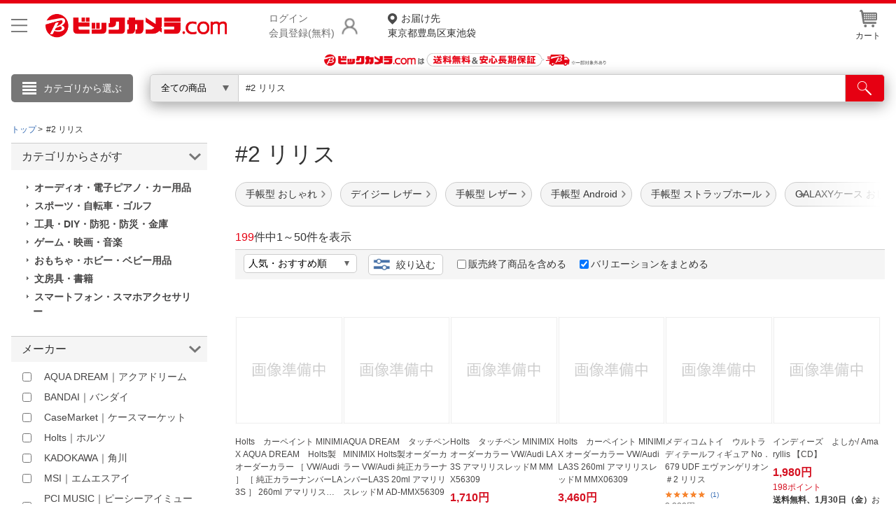

--- FILE ---
content_type: text/html;charset=Windows-31J
request_url: https://www.biccamera.com/bc/category/?q=%232+%83%8A%83%8A%83X&ref=search_kw
body_size: 44337
content:
<!DOCTYPE html>
<html lang="ja">
<head>
<meta charset="Shift_JIS">
<meta name="description" content="「#2 リリス」の通販ならビックカメラ.com。1個のお買い物でも送料無料でお届け。人気商品はランキングやレビューをチェック。安心の長期保証サービス。ネットで店舗在庫を確認、お近くの店舗で購入、受け取り申し込みもできます。">
<meta name="keywords" content="">
<meta name="format-detection" content="telephone=no">
<meta http-equiv="X-UA-Compatible" content="IE=edge">
<link rel="canonical" href="https://www.biccamera.com/bc/category/?q=%232+%83%8A%83%8A%83X">
<link rel="next" href="https://www.biccamera.com/bc/category/?q=%232+%83%8A%83%8A%83X&ref=search_kw&p=2">
<title>&nbsp;
       「#2 リリス」&nbsp;の検索結果&nbsp;通販
            
          &nbsp;|&nbsp;ビックカメラ.com</title>
<link rel="shortcut icon" href="/bc/resources4/common/img/favicon.ico" type="image/x-icon">
<link rel="stylesheet" href="/bc/resources4/common/css/jquery.bxslider.min.css" media="all">
<link rel="stylesheet" href="/bc/resources4/common/css/colorbox.css" media="all">
<link rel="stylesheet" href="/bc/resources4/list/css/local.css" media="all">
<link rel="stylesheet" href="/bc/resources4/list/css/bic.css" media="all">
<link rel="stylesheet" href="/bc/resources4/common/css/slick.css" media="all">
<script type="text/javascript" charset="shift_jis" src="/bc/resources4/common/js/device.js"></script>
<script type="text/javascript" src="/bc/js/disp.js"></script>
<script src="/bc/resources4/common/js/jquery.min.js"></script>
<script src="/bc/resources4/common/js/jquery.easing-1.3.min.js"></script>
<script src="/bc/resources4/common/js/jquery.custom-select.js"></script>
<script src="/bc/resources4/common/js/category_menu_pc.js"></script>
<script src="/bc/resources4/common/js/jquery.bxslider.js"></script>
<script src="/bc/resources4/common/js/jquery.colorbox-min.js"></script>
<script src="/bc/resources4/common/js/common.js"></script>
<script type="text/javascript">
var __rootpath__ = "/bc";
var __resourcepath__ = "/bc/resources4";
</script>
<script type="application/ld+json">
{
  "@context": "http://schema.org",
  "@type": "WebSite",
  "name" : "ビックカメラ",
  "url": "https://www.biccamera.com/",
  "potentialAction": {
    "@type": "SearchAction",
    "target": "https://www.biccamera.com/bc/category/?q={search_term_string}",
    "query-input": "required name=search_term_string"
  }
}
</script>

<link rel="stylesheet" href="/bc/resources4/common/css/base.css" media="all">
  <link rel="stylesheet" href="/bc/resources4/common/css/common.css" media="all">
</head>

<body>
<!-- Start Google Tag Manager -->
       <noscript><iframe src="//www.googletagmanager.com/ns.html?id=GTM-TXP4QL>"
           height="0" width="0" style="display:none;visibility:hidden"></iframe></noscript>
       <script>(function(w,d,s,l,i){w[l]=w[l]||[];w[l].push({'gtm.start':new Date().getTime(),event:'gtm.js'});
           var f=d.getElementsByTagName(s)[0],j=d.createElement(s),dl=l!='dataLayer'?'&l='+l:'';
           j.async=true;j.src='//www.googletagmanager.com/gtm.js?id='+i+dl;f.parentNode.insertBefore(j,f);
           })(window,document,'script','dataLayer','GTM-TXP4QL');</script>
       <!-- END Google Tag Manager -->
    <input type="hidden" name="SHOP_URL_BIC_EC" id="SHOP_URL_BIC_EC" value="https://www.biccamera.com/bc/">
<noscript><div style="border:1px solid #F00;background-color:#FEE;color:#F00;padding:4px;margin:4px 0px">当サイトを正常に閲覧いただくにはJavaScriptを有効にする必要があります。</div>
</noscript>
        <header style="border-bottom: unset">
<div class="bcs_middle bcs_middle_div">
      <div class="bcs_layoutInner">
        <div class="content_wrapper">
        <p class="bcs_btnModal">
            <button class="js-modal-headermenu" aria-label="メニューを開く"></button>
          </p>
        <p class="bc_logo">
          <a href="https://www.biccamera.com/bc/main/">
            <img src="/bc/resources4/common/img/logo.png" alt="ビックカメラ.com" width="500" height="70">
          </a>
        </p>
        <div class="bcs_wrapper-login">
              <p class="bcs_btnLogin">
                <a href="/bc/member/SfrLogin.jsp" rel="nofollow">ログイン<br>会員登録(無料)</a>
              </p>
              <ul class="bcs_dropdown">
                <div class="bcs_loginBox">
                  <div class="bcs_loginBtn">
                    <p><a href="https://www.biccamera.com/bc/member/SfrLogin.jsp" rel="nofollow">ログイン <img src="/bc/resources4/common/img/ico_login.png" alt=""></a></p>
                  </div><!-- loginBtn -->
                  <div class="bcs_registerBtn">
                    <p><a href="https://www.biccamera.com/bc/member/MemMailAddressCheck.jsp" rel="nofollow">新規会員登録</a></p>
                  </div><!-- registerBtn -->
                  <hr style="display:block;height: 1px;border: 0;border-top: 1px solid #cccccc;margin: 1em 0;padding: 0;">
                </div>
                <li><a href="https://www.biccamera.com/bc/member/MemMyPage.jsp" rel="nofollow">会員メニュー</a></li>
                <li><a href="https://www.biccamera.com/bc/member/MemOrderHistory.jsp" rel="nofollow">お買いもの履歴</a></li>
                <li><a href="https://www.biccamera.com/bc/disp/SfrViewHistory.jsp">閲覧履歴</a></li>
                <li><a href="https://www.biccamera.com/bc/member/MemMemberUpdate.jsp" rel="nofollow">会員登録情報の変更</a></li>
                <li><a href="https://www.biccamera.com/bc/member/MemMemberAddrForm.jsp" rel="nofollow">住所録の追加・変更</a></li>
              </ul>
            </div>
            <p class="bcs_delivAddrSelect">
              <a href="/bc/member/SfrTodayDelivAddrSelect.jsp" rel="nofollow">
                <span>お届け先</span>
                東京都豊島区東池袋</a>
            </p>
          <ul class="bcs_contentRight">
            <li id="HeaderCartIcon" data-pulldown="true" data-recalc="true"><a href="/bc/cart/CarViewCart_001.jsp"><img src="/bc/resources4/common/img/ico_head_1.jpg" alt=""><br>カート
            </a>
            </li>
          </ul>
        </div>
      </div><!-- layoutInner -->
    </div><!-- middle -->

    <!-- common/SfrCmnUpper_TopIncludeArea.jsp --><div id="SfrCmnUpper_TopIncludeArea"><style>#SfrCmnUpper_TopIncludeArea{background:#fff;} #SfrCmnUpper_TopIncludeArea img{max-width:100%;/*height:auto;*/}</style>
  <style>.bcs_searchBtn button{ width:95px!important;} header .bcs_bottom {/*height: 40px;padding: 5px 0;background:#eee!important;background: #fff450;*/}header .bcs_bottom .bcs_keySearchBox {box-shadow: 0 0 9px -1px rgba(102,100,100,0.6);}.bcs_inputBox input { margin-top: 0px!important;top: 0px!important;}#SfrCmnUpper_TopIncludeArea figure{height:auto !important;}#SfrCmnUpper_TopIncludeArea img{/*max-width:100%;height:auto;*/object-fit: cover;width: 100%;/*height: auto!important*/ ;max-width: 1920px;}header #SfrCmnUpper_TopIncludeArea figure img{height:revert-layer;} #FreeShipping{position: relative; height: 12px; width: 100%; max-width: 1720px; margin: 0 auto;} #FreeShipping .FStext{color: #e60012; font-size: 14px; font-weight: bold; margin: 0 0 0 98px; position: absolute; top: -12px; left: 0px;} #FreeShipping .FStext .FSannotation{color:#707070; font-weight: normal; font-size: 12px;} #FreeShipping .bictrack{float: left; width: 38px; margin-right: 4px;}</style>
 <div id=""  style="text-align:center;margin:0 0 5px;"><a href="/bc/c/contents/sitemap/index.jsp?ref=punchout"><figure><img src="/bc/c/images/bn/1920x100/bic_free_delivery_v2_1920x50.png" alt="送料無料" width="1920" height="50"></figure></a></div></div>
<!-- 20250806  ServletPath  :  /bc/disp/DispListPage001.jsp -->
<!-- // common/SfrCmnUpper_TopIncludeArea.jsp // -->
<div class="bcs_bottom bcs_searchBox">
        <div class="bcs_layoutInner">

          <div class="bcs_categoryBox">
            <div class="bcs_categoryBtn">
              <p class="bcs_btn bcs_btn_floor_map"><a onmouseover="loadCategoryDisp();" onclick="loadCategoryDisp();">カテゴリから選ぶ</a></p>
              <script type="text/javascript">
                         $(window).on('load', function (){
                             loadCategoryDisp();
                         });
                  </script>
              <input type="hidden" id="LOAD_CATEGORY" name="LOAD_CATEGORY" value="" autocomplete="off">
              <div class="bcs_floorMap">
                <div class="bcs_inner">
                  <ul class="bcs_cat">
                  </ul>
                  <ul class="bcs_cat bcs_special">
                  </ul>
                </div><!-- inner -->
              </div><!-- floorMap -->
            </div><!-- categoryBtn -->
          </div><!-- categoryBox -->

          <div class="bcs_keySearchBox">
            <form method="get" name="search_form" action="/bc/category/">
              <div class="bcs_selectBox bcs_selectBox_click">
                <select class="bcs_js_custom_select bcs_js_custom_select_click" name="dispNo" id="dispNo" onchange="sbwRewrit()">
                  <option value="" selected>全ての商品</option>
                      <option value="001150">家電・エアコン・照明</option>
                                  <option value="001153">キッチン家電</option>
                                  <option value="001100">パソコン・周辺機器・PCソフト</option>
                                  <option value="001120">カメラ・カメラレンズ・メモリーカード</option>
                                  <option value="001130">テレビ・レコーダー</option>
                                  <option value="001140">オーディオ・電子ピアノ・カー用品</option>
                                  <option value="001160">ビューティー・健康家電</option>
                                  <option value="001260">時計・スマートウォッチ・スーツケース</option>
                                  <option value="001170">医薬品・日用品・化粧品・ペット</option>
                                  <option value="001280">工具・DIY・防犯・防災・金庫</option>
                                  <option value="001250">スポーツ・自転車・ゴルフ</option>
                                  <option value="001180">電池・インク・メディア</option>
                                  <option value="001190">寝具・ベッド・インテリア</option>
                                  <option value="001210">ゲーム・映画・音楽</option>
                                  <option value="001220">おもちゃ・ホビー・ベビー用品</option>
                                  <option value="001230">電子辞書・電話機・FAX・事務機器</option>
                                  <option value="001235">文房具・書籍</option>
                                  <option value="001240">スマートフォン・スマホアクセサリー</option>
                                  <option value="001270">メガネ・コンタクトレンズ・補聴器</option>
                                  <option value="001300">アウトレット</option>
                                  <option value="001330">アウトドア</option>
                                  <option value="001320">住宅設備・リフォーム</option>
                                  <option value="001290">お酒・飲料・食品ギフト</option>
                                  <option value="001310">キッチン用品</option>
                                  </select>
                    <script type="text/javascript">
                    $('form[name="search_form"]').submit(function() {
                      var no = $('select[name="dispNo"]').val();
                      if(no) {
                        var arr = no.match(/[\d]{3}/g) || [];
                        if(arr.length > 0) {
                          no = arr.join('/') + '/';
                        } else {
                          no = '';
                        }
                      } else {
                        no = '';
                      }
                      $(this).attr('action', '/bc/category/' + no);
                      $('select[name="dispNo"]').prop("disabled", true);
                      $("#q").val($("#q").val().trim().replace(/　/g,' ').replace(/ +/g,' '));
                      return true;
                    });
                    </script>
              </div><!-- selectBox -->
              <div class="bcs_inputBox">
                <input type="search" size="20" name="q" id="q" class="q_click" maxlength="50" value="#2 リリス" autocomplete="off" placeholder="キーワードで探す">
                  </div><!-- inputBox -->
              <div class="bcs_searchBtn">
                <button type="submit" id="btnSearch" aria-label="検索"></button>
              </div><!-- searchBtn -->
            </form>
          </div><!-- keySearchBox -->

        </div><!-- layoutInner -->
      </div><!-- bottom -->
      </header>
  <!-- common/SfrCmnUpper_UnderSearchBoxIncludeArea.jsp --><!-- ServletPath  :  /bc/disp/DispListPage001.jsp -->
<!-- // common/SfrCmnUpper_UnderSearchBoxIncludeArea.jsp // -->
<div class="search-backdrop"></div>
<div class="modal-backdrop"></div>
<div class="modal">
  <button class="js-close-modal-headermenu btn-close" aria-label="メニューを閉じる"></button>
  <div class="modal-content">
    <div class="modal-body">
      <div class="content-3-col">
        <div class="col">
          <p class="bcs_title">こんにちは</p>
            <div class="bcs_loginBox">
              <div class="bcs_loginBtn">
                <p><a href="https://www.biccamera.com/bc/member/SfrLogin.jsp" rel="nofollow">ログイン <img src="/bc/resources4/common/img/ico_login.png" alt="" width="17" height="21"></a></p>
              </div><!-- loginBtn -->
              <div class="bcs_registerBtn">
                <p><a href="https://www.biccamera.com/bc/member/MemMailAddressCheck.jsp" rel="nofollow">新規会員登録</a></p>
              </div><!-- registerBtn -->
            </div>
          <ul class="bcs_link">
            <li>
              <a href="https://www.biccamera.com/bc/member/MemMyPage.jsp" rel="nofollow">会員メニュー</a>
            </li>
            <li>
              <a href="https://www.biccamera.com/bc/member/MemOrderHistory.jsp" rel="nofollow">お買いもの履歴</a>
            </li>
            <li>
              <a href="https://www.biccamera.com/bc/disp/SfrViewHistory.jsp">閲覧履歴</a>
            </li>
            <li>
              <a href="https://www.biccamera.com/bc/member/MemWishList.jsp" rel="nofollow">ほしいもの</a>
            </li>
            <li>
              <a href="/bc/c/info/report/list.jsp?ref=toppage" rel="nofollow">お知らせ</a>
            </li>
          </ul>
        </div>
        <div class="col">
          <p class="bcs_title bcs_title_02">商品をさがす</p>
          <ul class="bcs_link">
            <li>
              <a href="https://www.biccamera.com/bc/c/contents/ranking/index.jsp?ref=spheadermenu" rel="nofollow">ランキングからさがす</a>
            </li>
            <li>
              <a href="https://www.biccamera.com/bc/c/contents/sitemap/index.jsp" rel="nofollow">カテゴリ一覧からさがす</a>
            </li>
          </ul>
          <hr>
          <p class="bcs_title bcs_title_02">お客様サポート</p>
          <ul class="bcs_link">
            <li>
              <a href="/bc/c/info/index.jsp" rel="nofollow">ご利用ガイド</a>
            </li>
            <li>
              <a href="https://qa.biccamera.com/?site_domain=default&ref=spheadermenu" rel="nofollow">よくある質問・お問合せ</a>
            </li>
            <li>
              <a href="/bc/c/info/regulation/index.jsp" rel="nofollow">ご利用規約</a>
            </li>
          </ul>
        </div>
        <div class="col">
          <p class="bcs_title bcs_title_02">店舗サービス</p>
          <ul class="bcs_link">
            <li>
              <a href="/bc/c/info/order/shop.jsp?ref=spheadermenu" rel="nofollow">ネット取り置き</a>
            </li>
            <li>
              <a href="/bc/c/info/point/webregist.jsp?ref=spheadermenu" rel="nofollow">ポイントカードWEB登録</a>
            </li>
            <li>
              <a href="https://www.biccamera.co.jp/shopguide/index.html?ref=spheadermenu" rel="nofollow">店舗情報・店舗一覧</a>
            </li>
            <li>
              <a href="/bc/member/SfrBcSpOrderForm.jsp?ref=spheadermenu" rel="nofollow">お取り寄せ品入荷状況照会</a>
            </li>
          </ul>
          <hr>
          <ul class="bcs_link">
            <li>
              <a href="//houjin.biccamera.com/" class="bcs_noArrow" rel="nofollow">法人窓口</a>
            </li>
            <li>
              <a href="https://www.biccamera.co.jp/ir/index.html" class="bcs_noArrow" rel="nofollow">IR情報</a>
            </li>
          </ul>
          <hr>
          <ul class="bcs_link">
            <li>
              <a href="/bc/c/info/report/language.jsp?ref=spheadermenu" rel="nofollow">English / 中文</a>
            </li>
            </ul>
        </div>
      </div>
    </div>
  </div>
</div><!-- 準正常ログインエラーメッセージ START -->
  <section class="bcs_list imp-586 bcs_list_ex imp-1031">
  <div class="bcs_main">
    <!-- breads START -->

    <div itemscope itemtype="http://schema.org/BreadcrumbList" class="bcs_breadcrumb">
        <ul>
            <li itemprop="itemListElement" itemscope itemtype="http://schema.org/ListItem"><a itemprop="item" href="/bc/main/"><span itemprop="name">トップ</span></a><meta itemprop="position" content="1" /></li>
          <li itemprop="itemListElement" itemscope itemtype="http://schema.org/ListItem"><span itemprop="name">#2 リリス</span><meta itemprop="position" content="2" /></li>
                    </ul>

        <ul class="socialBtn clearfix">
            <!--  common/socialBtn.html -->
      <!--<li class="gp"><g:plusone size="medium"></g:plusone></li>
      <li class="fb"><div id="fb-root"></div><script src="//connect.facebook.net/ja_JP/all.js#xfbml=1"></script><fb:like href="//www.biccamera.com/" send="false" layout="button_count" width="auto" show_faces="false" font=""></fb:like></li>
      <li class="tw"><a href="//twitter.com/share" class="twitter-share-button" data-count="horizontal" data-lang="ja">Tweet</a><script type="text/javascript" src="//platform.twitter.com/widgets.js"></script></li>
      <li class="mi"><a href="//static.mixi.jp/share.pl" class="mixi-check-button" data-button="button-1" data-url="//www.biccamera.com/">チェック</a><script type="text/javascript" src="//static.mixi.jp/js/share.js"></script></li>-->
<!-- // common/socialBtn.html // -->
</ul>

    </div>

    <!-- breads END -->
    <!-- columns START -->
    <div class="bcs_mainColumn">
        <!-- MAIN-AREA(column) START -->
            <div class="column_inner">
<h1 class="bcs_title_lv1">
<div  >
                                <span class="bcs_dispnm_kw" >
                                #2 リリス　</span>

                                </div>
                        </h1>
                        <!-- disp/SfrDispListPageIncludeArea_008.jsp -->
<!-- disp/SfrDispListPageIncludeArea_008.jsp --><div id="bcs_hashTag" class="bcs_hashTag">
                       <!-- disp/SfrDispListPageIncludeArea_010.jsp -->

<style>
#HT_SALE ul {
    display: -webkit-box;
    display: -ms-flexbox;
    display: flex;
    margin-top: 16px;
    margin-bottom: 6px;
    position: static;
}

#HT_SALE ul li {
    width: auto;
    margin-right: 12px;
    margin-bottom: 10px;
    white-space: nowrap;
}

#HT_SALE ul li a {
    display: block;
    font-size: 14px;
    color: #333;
    background: #f5f5f5;
    padding: 6px 20px 6px 14px;
    border: 1px solid #ccc;
    border-radius: 30px;
    background-image: url(/bc/resources4/common/img/ico_arrow_right1.png);
    background-repeat: no-repeat;
    background-position: right 8px bottom 50%;
    background-size: 6px;
    -webkit-box-sizing: border-box;
    box-sizing: border-box;
}
</style>
<div id="HT_SALE">
			<ul>
				<li><a href="/bc/c/sale/daily/index.jsp?ref=atag">お買い得セール</a></li>
				<li><a href="/bc/c/service/maker_campaign/index.jsp?ref=atag">お得なキャンペーン</a></li>
			</ul>
</div>
<!-- disp/SfrDispListPageIncludeArea_010.jsp --></div>
                     <script type="text/javascript">
                         var goodsNoList = '9110354,8545345,7785236,7759956,9919024,13252331,14320948,14726758,14566444,10085899,11352839,10218429,11352840,10783779,6947796,10218430,11912639,10795108,10761673,10795989,10789246,10787318,10786159,10782886,10771142,10786996,10786586,10800552,10774116,10767450';
                         var hashTagKeywordDispNo = '001140045050';
                         if (goodsNoList) {
                             $.ajaxSetup({beforeSend: function(xhr){
                                 xhr.overrideMimeType("text/html;charset=Shift_JIS");
                               }});
                      $.ajax({
                                 url: '/bc/disp/SfrBcDispListPageHashTag_J.jsp',
                                 data: {GOODS_NO_LIST : goodsNoList, HT : '',HASH_TAG_KEYWORD_DISP_NO : hashTagKeywordDispNo },
                          type: "POST",
                          dataType: 'html',
                          async: true,
                          success : function(data) {
                                   if (data) {
                                     $(".bcs_hashTag").html(data);
                                   }
                                   $(".bcs_hashTag").css('visibility', 'visible');
                                 },
                                 error : function(){
                                   $(".bcs_hashTag").css('visibility', 'visible');
                          }
                      });
                         } else {
                             $(".bcs_hashTag").css('visibility', 'visible');
                         }
                  </script>
                    <!-- disp/SfrDispListPageIncludeArea_009.jsp -->
<!-- disp/SfrDispListPageIncludeArea_009.jsp --><!-- disp/SfrDispListPageIncludeArea_001.jsp -->
<div id="SfrDispListPageIncludeArea_001">
<!-- disp/SfrDispListPageIncludeArea_js_css.jsp -->
<style>
#ListLinkSS .wraptextlink li a.linkhere,
div.filepath li a.linkhere {
  font-weight: bold;
  background: #f0f0f0;
}
</style>
<script>
$(function () {

  
  function getRelevantParams(url) {
    const params = new URL(url, location.origin).searchParams;

    const result = {
      q: params.get("q") || null,
      discount_flg: params.get("discount_flg") || null,
      entr_nm: params.get("entr_nm") || null,  // ★ entr_nm追加
      specs: {}
    };

    for (const [key, value] of params.entries()) {
      if (key.startsWith("spec_")) {
        result.specs[key] = value;
      }
    }
    return result;
  }

  
  function specsMatch(a, b) {
    const aKeys = Object.keys(a);
    const bKeys = Object.keys(b);
    if (aKeys.length !== bKeys.length) return false;
    for (const key of aKeys) {
      if (a[key] !== b[key]) return false;
    }
    return true;
  }

  
  const currentUrl    = new URL(location.href);
  const currentPath   = currentUrl.pathname;
  const currentParams = getRelevantParams(currentUrl);

  
  const hasRelevantParams =
    Object.keys(currentParams.specs).length > 0 ||
    currentParams.q ||
    currentParams.discount_flg ||
    currentParams.entr_nm;

  
  $("#ListLinkSS .wraptextlink li a, #topics_list .filepath li a").each(function () {
    const linkUrl    = new URL(this.href, location.origin);
    const linkPath   = linkUrl.pathname;
    const linkParams = getRelevantParams(linkUrl);

    if (
      currentPath === linkPath &&
      hasRelevantParams &&
      specsMatch(currentParams.specs, linkParams.specs) &&
      currentParams.q === linkParams.q &&
      currentParams.discount_flg === linkParams.discount_flg &&
      currentParams.entr_nm === linkParams.entr_nm   // ★ entr_nm一致判定追加
    ) {
      $(this).addClass("linkhere");
    }
  });

});
</script>

<style type="text/css">

#categoryListBn {text-align:center;}
#categoryListBn img{max-width:100%;}
#categoryListBn .comment{text-align:left;}



section.bcs_list .bcs_mainColumn .goodslist_ttbn
 h2 {
    font-weight:bold;
    font-size: 24px;
    margin: 20px 0;
    padding: 0;
    text-align: left;
    border-bottom: 1px solid #555;
}
.goodslist_ttbn{
    text-align: center;
}
.goodslist_ttbn img{
	width:95%; max-width: 640px; margin-bottom:10px;border:1px solid #ccc;height: auto;
}

.goodslist_ttbn.bundle .comment{
	text-align: left;
	padding: 0 0 10px;
}
.goodslist_ttbn.bundle .comment a{
	text-decoration: underline;
}


#ListLinkSS h2{font-size:20px;}
#ListLinkSS .wraptextlink, .wrapimagelink {
    display: flex;
    flex-wrap: wrap;
}

#ListLinkSS .wraptextlink li {
    margin: 0 8px 0 0;
}

#ListLinkSS .wrapimagelink li {
    margin: 0 8px 8px 0;
    width: 132px;
}

#ListLinkSS .wraptextlink li a {
    font-size: 14px;
    text-align: left;
    padding: 5px 10px;
    border: 1px solid #999;
    color: #777;
    border-radius: 3px;
    text-decoration: none;
}

#ListLinkSS .wrapimagelink li a {
    padding: 8px;
    border: 1px solid #999;
    border-radius: 3px;
    display:block;
}

#ListLinkSS .wrapimagelink img{
    width:100%;
}

#ListLinkSS .textlinkSS{margin-bottom:16px;}
.allaircon{
    padding: 0px 0px 0px 12px;
    background: url(../../../../bc/resources4/common/img/ico_ct.gif) no-repeat left center;
}



#bcs_sortBar {position: relative; overflow: initial !important;}
#bcs_sortBar .bcs_tooltip { background: #356BB3; color: #fff; font-size: 14px; line-height: 24px; min-width: 250px; height: 32px; position: absolute; padding: 5px; text-align: center; opacity: 0; visibility: hidden; top: -37px; left: 185px; -webkit-box-sizing: border-box; box-sizing: border-box; -webkit-transition: opacity .5s; -o-transition: opacity .5s; transition: opacity .5s; } #bcs_sortBar .bcs_tooltip.active { opacity: 1; visibility: visible; } #bcs_sortBar .bcs_tooltip::before { content: ''; position: absolute; top: 32px; left: 20px; border-left: solid transparent 6px; border-right: solid transparent 6px; border-top: solid #356BB3 13px; }



div.filepath p + ul.filepath{margin:10px 0 0; }
div.filepath ul.filepath{display:flex;flex-wrap: wrap; }
div.filepath ul.filepath li{ margin:10px 5px; }
div.filepath ul.filepath li:last-child{border-right:0; white-space: nowrap; display: table-cell;}
div.filepath li a{ font-size:14px;text-align:left;padding:5px 10px;border: 1px solid #777;color: #777;border-radius: 3px;text-decoration:none;}



div.filepath{padding:0px;margin-top:0px;}
.filepath p{font-size:14px}

div.filepath ul.filepath:empty{border-top:0px;border-bottom:0px;}
.filepath .comment{text-align:left;line-height:1.5;margin:0.3em 0;}
section.bcs_list .bcs_mainColumn .bcs_ranking ul li .bcs_txt .bcs_title {
    font-weight: normal;
}
/*
.filepath ul.filepath1 li{float:none;width:100%}
.filepath ul.filepath2 li{float:left;width:50%}
.filepath ul.filepath3 li{float:left;width:33.333333333%}
.filepath ul.filepath4 li{float:left;width:25%}
.filepath ul.filepath5 li{float:left;width:20%}
*/
.CP_block h2{margin: 0 0 10px;border-bottom:1px solid #cecece}
.CP_block{text-align:left}
.CP_block ul li {margin: 12px 0;clear:both}
.CP_block ul li p:first-child{background:#eeeeee;width: 200px;text-align: center;float: left;margin-right: 10px;}
.CP_block ul li p{padding:3px;}
.CP_block_link a { padding: 0 0 0 10px; background: url(/bc/resources4/order/common/img/ico_ct.gif) no-repeat left center;}
.CP_block_link a[target="_blank"] {background: url(/bc/resources4/common/img/ico_blank.png) no-repeat right center;padding: 0 15px 0 0;font-size: 12px;}
.CP_block_extra{font-size:13px;color:#969696;}

#categoryListBn.bn_420x2 img,
#categoryListBn.bn1 img,
#categoryListBn.bn2 img {vertical-align: bottom;width: 49.5%;margin-bottom: 16px;max-width:420px;}

#bcs_recommend_item{margin:16px 0;}
#bcs_recommend_item h2{font-size:20px;margin:0px;}
#bcs_recommend_item ul{display:flex;width:100%;font-size:12px;}
#bcs_recommend_item ul li{width:50%;box-sizing:border-box;}
#bcs_recommend_item ul li:not(:last-child){border-right:1px dotted #ccc;}
#bcs_recommend_item a{display:flex;color:#333;text-decoration:none;padding:8px 16px;}
#bcs_recommend_item a:hover{color:#d51121;}
#bcs_recommend_item .bcs_recommend_img{margin-right:24px;}
#bcs_recommend_item img{width:120px;height:120px;}
#bcs_recommend_item .bcs_recommend_itemName{margin:0 0 16px;}
#bcs_recommend_item .bcs_recommend_item_ranking{text-align:left;}
#bcs_recommend_item .bcs_recommend_item_ranking a{color:#356bb3;display:inline-block;background:url(/bc/resources4/sp/list/img/crown.png) no-repeat left 40%;background-size:12px 12px;}
#bcs_recommend_item .bcs_recommend_item_ranking a:hover{color:#d51121;}

#bcs_recommend_Area{margin:0 0 16px 0;}
#bcs_recommend_Area h2{font-size:20px;margin:0px;}
#bcs_recommend_Area ul{display:flex;width:100%;font-size:12px;}
#bcs_recommend_Area ul li{flex:1;box-sizing:border-box;}
#bcs_recommend_Area ul li:not(:last-child){/*border-right:1px dotted #ccc;*/position:relative;}
#bcs_recommend_Area ul li:after{content: "";border-right: 1px dotted #ccc;position: absolute; top: 56px; right: 0px;width: 1px; height: 154px;box-sizing:border-box;}
#bcs_recommend_Area ul li a{display:block;color:#333;text-align:center;text-decoration:none;padding:16px;}
#bcs_recommend_Area ul li a:hover{color:#d51121;}
#bcs_recommend_Area ul li a h3{height:48px;font-weight:normal;font-size:16px;text-align:left;background:url(/bc/resources4/sp/list/img/crown.png) no-repeat left 16%;background-size:12px 12px;padding-left:16px;/*margin-bottom:16px;*/}
#bcs_recommend_Area ul li a .bcs_recommend_productName{text-align:left;color:#333;font-size:12px;margin-bottom:8px;padding:0 8px 0 0;word-break:break-all;}
/*#bcs_recommend_Area ul li:not(:last-child) a .bcs_recommend_productName{padding-right:16px;}*/
/*#bcs_recommend_Area ul li:not(:last-child) a .bcs_recommend_img{border-right:1px dotted #ccc;}*/
#bcs_recommend_Area img{width:120px;height:120px;margin-bottom:16px;}
#bcs_recommend_Area .bcs_recommend_Area_ranking{text-align:left;}
#bcs_recommend_Area .bcs_recommend_Area_ranking a{color:#356bb3;display:inline-block;background:url(/bc/resources4/sp/list/img/crown.png) no-repeat left 40%;background-size:12px 12px;padding-left:16px;margin-left:16px;}
#bcs_recommend_Area .bcs_recommend_Area_ranking a:hover{color:#d51121;}

.SfrDispListPageIncludeArea_004_filepath ul{margin-bottom:16px;}
.SfrDispListPageIncludeArea_004_filepath li{
    border:1px solid #ccc;
    border-radius: 5px;
    width: auto;
    margin-right: 18px;
    margin-bottom: 0;
    display:inline-block;
    padding:10px;
/*
    height: 43px;
    display: -webkit-box;
    display: -ms-flexbox;
    display: flex;
    -webkit-box-align: center;
    -ms-flex-align: center;
    align-items: center;
    background: #fff;
    min-height: unset !important;
 */
    }
.SfrDispListPageIncludeArea_004_filepath li a{color:#333;display:block;text-decoration:none;}
section.bcs_list .bcs_mainColumn .bcs_ranking ul li .bcs_txt .bcs_title {
    font-weight: normal;
}
.bcs_h2_Area{display:flex;align-items:center;}
.bcs_h2_Area h2{width:calc(100% - 2em)!important;}
.bcs_h2_Area .bcs_feature_moreLink{width:7em;text-align:right;font-size:12px;margin-bottom:8px;}
.bcs_h2_Area .bcs_feature_moreLink a{padding: 0 0 0 10px; background: url(/bc/resources4/common/img/ico_ct.gif) no-repeat left center;}

/*#SfrDispListPageIncludeArea_001 div.filepath {display:none;}*/

.fapp{display:block!important;}
.leadTitle{font-size:25px;margin:10px auto;text-align:center;}
</style>
<script type="text/javascript">








$(function () {
    //create new element
    var newEle = $("<p class="+'bcs_tooltip'+">複数の条件を一括で絞り込みできます</p>");
    $('.bcs_sortBar').append(newEle)

    //active tooltip onload
    setTimeout(function() { 
        $('.bcs_tooltip').each(function(){
            $(this).addClass('active')
        })   
    }, 10);
         
    //remove tooltip set 10s
    setTimeout(function() { 
        $('.bcs_tooltip').removeClass('active');
    }, 10000);
})


$(function(){

$("div#topics_list.filepath a,#SfrDispListPageIncludeArea_004textLink.SfrDispListPageIncludeArea_004_filepath a").each(function(){
	var ulFilePath_Link_Full = $(this).attr("href");
	$(this).attr("data-skip-urlencode", "true");
	if($(this).closest("#SfrDispListPageIncludeArea_001_key").length > 0 || $(this).closest("#SfrDispListPageIncludeArea_004_key").length > 0){var Key_Inc="true";}
	if($(this).closest("#SfrDispListPageIncludeArea_001_cat").length > 0 || $(this).closest("#SfrDispListPageIncludeArea_004_cat").length > 0){var Cat_Inc="true";}
	if(Cat_Inc && ($(this).parent("li").length >0)){var Cat_Inc_li="true";}
	if(Cat_Inc && $(this).parent("p.comment").length >0){var Cat_Inc_p="true";}

if(ulFilePath_Link_Full.indexOf("#")!=-1){
			 var ulFilePath_URL = ulFilePath_Link_Full.split('#');
		      if(ulFilePath_Link_Full.indexOf("?")!=-1){
		      	if(Key_Inc){
		       		$(this).attr("href",ulFilePath_URL[0]+"&kpl"+"#"+ulFilePath_URL[1]);
		       		}else
		      	if(Cat_Inc_li){
		       		$(this).attr("href",ulFilePath_URL[0]+"&cpl"+"#"+ulFilePath_URL[1]);
		       		}else
		      	if(Cat_Inc_p){
		       		$(this).attr("href",ulFilePath_URL[0]+"&crt"+"#"+ulFilePath_URL[1]);
		       	}
		      }
			
		      else
			
		      {
		      	if(Key_Inc){
		       		$(this).attr("href",ulFilePath_URL[0]+"?kpl"+"#"+ulFilePath_URL[1]);
		       		}else
		      	if(Cat_Inc_li){
		       		$(this).attr("href",ulFilePath_URL[0]+"?cpl"+"#"+ulFilePath_URL[1]);
		       		}else
		      	if(Cat_Inc_p){
		       		$(this).attr("href",ulFilePath_URL[0]+"?crt"+"#"+ulFilePath_URL[1]);
		       	}
		      }
			
}

else

{
			
		      if(ulFilePath_Link_Full.indexOf("?")!=-1){
		      	if(Key_Inc){
		      	       $(this).attr("href",ulFilePath_Link_Full+"&kpl");
					}else
		      	if(Cat_Inc_li){
		      	       $(this).attr("href",ulFilePath_Link_Full+"&cpl");
		      	       }else
		      	if(Cat_Inc_p){
		      	       $(this).attr("href",ulFilePath_Link_Full+"&crt");
		      	       }
		      }
			
		      else
			
		      {
		      	if(Key_Inc){
		      	       $(this).attr("href",ulFilePath_Link_Full+"?kpl");
					}else
		      	if(Cat_Inc_li){
		      	       $(this).attr("href",ulFilePath_Link_Full+"?cpl");
		      		}else
		      	if(Cat_Inc_p){
		      	       $(this).attr("href",ulFilePath_Link_Full+"?crt");
		      	       }
		      }
			
}

});




});
</script>
<!-- // disp/SfrDispListPageIncludeArea_js_css.jsp //-->
<!--  disp/inc_invisible_searchkeyword.jsp -->

<!--  // disp/inc_invisible_searchkeyword.jsp  // -->
<!-- disp/i_apple.jsp -->
<script>
$(function () {
	
});
</script>
<script>
$(function () {
	
});
</script>
<!--  // disp/i_apple.jsp //-->
<!-- disp/i_icn.jsp -->
<style>
li.prod_box p img{max-width:100%;height:auto;}
li.prod_box p .bcs_listIcn{margin-bottom:4px;}
/*.pc_cl{clear:left;}*/
.bcs_add_icn_block{text-align:left;}
.bcs_add_icn{display:inline-block;}
.bcs_coupon_il.cpicn{ margin: 0 0 6px 0;line-height: 0;}

.pana_list {background: #04398a;color:#fff;padding: 10px;text-align: center;font-size: 14px;font-weight: bold;}
.pana_number {font-size:16px;}

.bcs_coupon_il img{ width:85px; height:15px;}

/*.bcs_coupon_il .coupon_title_longfree {background:/*#356bb3;*/#777;}*/
/*.bcs_coupon_il .coupon_title_recycle {background:/*#356bb3;*/#777;}*/
</style>
<script>

$(window).on('load', function (){
$("section.bcs_list .bcs_mainColumn .bcs_itemBox .bcs_listItem>ul>li,section.bcs_list .bcs_itemArea .bcs_listItem>ul>li").find(".bcs_maker").before("<div class='bcs_add_icn_block'></div>");

$(function(){
	$('#bcs_item14581105 img[src*="img_noimage.jpg"]').attr('src', '/bc/c/images/detail/2919999002408.jpg');
	$('#bcs_item14581245 img[src*="img_noimage.jpg"]').attr('src', '/bc/c/images/detail/2919999002415.jpg');
	$('#bcs_item12861720 img[src*="img_noimage.jpg"]').attr('src', '/bc/c/images/detail/2919999001418.jpg');
});

$("#bcs_item12812355,#bcs_item12812359,#bcs_item12812357,#bcs_item13805286,#bcs_item13805284,#bcs_item13805290,#bcs_item13805288,#bcs_item13805292,#bcs_item13805291,#bcs_item14325897,#bcs_item14325898,#bcs_item14325896,#bcs_item14325895,#bcs_item14325899,#bcs_item14325900,#bcs_item14325901,#bcs_item14325902,#bcs_item14325903").append('<p class=\'bcs_listIcn\'><img src=\'/bc/c/images/bn/190x50/pana_pricedown_2601_190x50.png\' width=\'190\' height=\'50\' alt=\'パナソニック製品期間限定値下げ\'></p>');

$("#bcs_item14818788,#bcs_item14818785,#bcs_item14818782,#bcs_item14818779,#bcs_item14704980,#bcs_item14704979,#bcs_item14704978").append('<p class=\'bcs_listIcn\'><img src=\'/bc/c/images/bn/190x50/surface_newlife_model_190x50.jpg\' width=\'190\' height=\'50\' alt=\'U25 新生活応援モデル\'></p>');

$("#bcs_item14508251,#bcs_item14508252,#bcs_item14508253,#bcs_item14508254").append('<p class=\'bcs_listIcn\'><img src=\'/bc/c/images/bn/190x50/regzasale_20260204_190x50.png\' width=\'190\' height=\'50\' alt=\'REGZA液晶テレビ期間限定セール\'></p>');

$("#bcs_item13996227").append('<p class=\'bcs_listIcn\'><img src=\'/bc/c/images/bn/190x50/regza_laserprojector_sale_190x50.jpg\' width=\'190\' height=\'50\' alt=\'REGZAプロジェクター期間限定セール\'></p>');

$("#bcs_item14570604,#bcs_item10417917,#bcs_item14570602").append('<p class=\'bcs_listIcn\'><img src=\'/bc/c/images/bn/190x50/okaidoku_goods_kikan_190x50.png\' width=\'190\' height=\'50\' alt=\'期間限定特別価格\'></p>');

$("#bcs_item14710063,#bcs_item14710064,#bcs_item14710065,#bcs_item14710066,#bcs_item14710067,#bcs_item14710068,#bcs_item14710069,#bcs_item14710070,#bcs_item14710071,#bcs_item14710072,#bcs_item14710073,#bcs_item14710074,#bcs_item14710075,#bcs_item14710076,#bcs_item14710077,#bcs_item14710078,#bcs_item14739188,#bcs_item14739189,#bcs_item14739190,#bcs_item14739191,#bcs_item14739192,#bcs_item14739193,#bcs_item14739194,#bcs_item14739195,#bcs_item14739196,#bcs_item14739197,#bcs_item14739198,#bcs_item14739199,#bcs_item14739200,#bcs_item14739201,#bcs_item14739202,#bcs_item14739203,#bcs_item14739204,#bcs_item14739205,#bcs_item14739206,#bcs_item14739207,#bcs_item14739208,#bcs_item14739209,#bcs_item14739210,#bcs_item14739211,#bcs_item14739212,#bcs_item14739213,#bcs_item14739214,#bcs_item14739215,#bcs_item14739216,#bcs_item14739217,#bcs_item14739218,#bcs_item14739219,#bcs_item7589955,#bcs_item7589956,#bcs_item7589959,#bcs_item7589960,#bcs_item7717053,#bcs_item7717054,#bcs_item7717055,#bcs_item7717056,#bcs_item10871074,#bcs_item10871076,#bcs_item10871078,#bcs_item10871080,#bcs_item12394471,#bcs_item12394475,#bcs_item12394479,#bcs_item12394483").append('<p class=\'bcs_listIcn\'><img src=\'/bc/c/images/bn/190x50/newlife2026_set_5years_190x50.png\' width=\'190\' height=\'50\' alt=\'オンラインセール\'></p>');

$("#bcs_item13424624,#bcs_item12233675,#bcs_item13425826,#bcs_item14344509,#bcs_item12233676,#bcs_item14344508,#bcs_item14344511,#bcs_item14344510,#bcs_item14344512,#bcs_item14344515").append('<p class=\'bcs_listIcn\'><img src=\'/bc/c/images/bn/190x50/sony_inzone_2512_190x50.png\' width=\'190\' height=\'50\' alt=\'INZONEダイナミックプライシング\'></p>');

$("#bcs_item14542205,#bcs_item14542204,#bcs_item14542203,#bcs_item14542200,#bcs_item14542199,#bcs_item13760761,#bcs_item13507282").append('<p class=\'bcs_listIcn\'><img src=\'/bc/c/images/bn/190x50/fmv_spring_cp_20260409_190x50.png\' width=\'190\' height=\'50\' alt=\'富士通キャッシュバック	\'></p>');

$("#bcs_item14794013,#bcs_item14794012,#bcs_item14750082,#bcs_item14750080,#bcs_item14742609,#bcs_item14742608,#bcs_item14742607,#bcs_item14668175,#bcs_item14668173,#bcs_item14668171,#bcs_item14616392,#bcs_item14616390,#bcs_item14590243,#bcs_item14590241,#bcs_item14488999,#bcs_item14488996,#bcs_item14024704,#bcs_item14024702,#bcs_item13890651,#bcs_item13890649,#bcs_item13890647,#bcs_item13890621,#bcs_item13890650,#bcs_item14488998,#bcs_item14024703,#bcs_item13890648,#bcs_item14658399,#bcs_item14024701,#bcs_item14524947,#bcs_item14668176,#bcs_item14668174,#bcs_item14616393,#bcs_item14616391,#bcs_item14590244,#bcs_item14590242,#bcs_item14488997,#bcs_item14726956,#bcs_item14726955,#bcs_item14668172,#bcs_item14750083,#bcs_item14750081,#bcs_item14742610,#bcs_item14726958,#bcs_item14726957,#bcs_item14658400,#bcs_item14703975").append('<p class=\'bcs_listIcn\'><img src=\'/bc/c/images/bn/190x50/mobile_battery_jyunkotai_190x50.png\' width=\'190\' height=\'50\' alt=\'モバイルバッテリー準固体\'></p>');

$("#bcs_item14353650,#bcs_item14353648,#bcs_item14668166,#bcs_item10349308,#bcs_item14030413,#bcs_item14030412,#bcs_item14702219,#bcs_item14219112,#bcs_item14219114,#bcs_item14445431,#bcs_item14219116,#bcs_item14761915,#bcs_item14761917,#bcs_item14219115,#bcs_item14668169,#bcs_item14668167,#bcs_item14761919,#bcs_item14528298,#bcs_item10349309,#bcs_item14219117,#bcs_item14219113,#bcs_item14030411,#bcs_item14528297,#bcs_item14353651,#bcs_item14030414,#bcs_item14668165,#bcs_item14445432,#bcs_item14353649,#bcs_item14702218,#bcs_item14668170,#bcs_item14761920,#bcs_item14761918,#bcs_item14761916,#bcs_item14668168,#bcs_item14668164,#bcs_item14668163").append('<p class=\'bcs_listIcn\'><img src=\'/bc/c/images/bn/190x50/mobile_battery_linsante_190x50.png\' width=\'190\' height=\'50\' alt=\'モバイルバッテリーリン酸鉄\'></p>');

$("#bcs_item13905198,#bcs_item13905199").append('<p class=\'bcs_listIcn\'><img src=\'/bc/c/images/bn/190x50/mobile_battery_na_190x50.png\' width=\'190\' height=\'50\' alt=\'モバイルバッテリーナトリウムイオン電池\'></p>');

$("#bcs_item13994040,#bcs_item13994041,#bcs_item13994042,#bcs_item13994045,#bcs_item13994046,#bcs_item14368013,#bcs_item14368014,#bcs_item14368015,#bcs_item14368016,#bcs_item14368017,#bcs_item14368018,#bcs_item14368019,#bcs_item14368020,#bcs_item14368021,#bcs_item14368022,#bcs_item14368023,#bcs_item14368024,#bcs_item14368025,#bcs_item14368026,#bcs_item14368027,#bcs_item13706180,#bcs_item13706181,#bcs_item13709802,#bcs_item13714225,#bcs_item13709803,#bcs_item13709804,#bcs_item13709805,#bcs_item13709806,#bcs_item13709813,#bcs_item13721941,#bcs_item13709814,#bcs_item13706243,#bcs_item13706244,#bcs_item13706245,#bcs_item13706246,#bcs_item13709815,#bcs_item13709816,#bcs_item13709817,#bcs_item13709818,#bcs_item13709819,#bcs_item13709820,#bcs_item13709821,#bcs_item13706250,#bcs_item13706251,#bcs_item13706252,#bcs_item13706253,#bcs_item13706254,#bcs_item13706255,#bcs_item13706256,#bcs_item13706257,#bcs_item13706258,#bcs_item13988393,#bcs_item13988394,#bcs_item13988395,#bcs_item14732289,#bcs_item14732290,#bcs_item14732291,#bcs_item14732292,#bcs_item14732293,#bcs_item14732294,#bcs_item14732295,#bcs_item14732296,#bcs_item14732297,#bcs_item14732328,#bcs_item14732329,#bcs_item14732330,#bcs_item14732342,#bcs_item14732343,#bcs_item14732344,#bcs_item14732345,#bcs_item14732346,#bcs_item14732347,#bcs_item14732348,#bcs_item14732413,#bcs_item14732414,#bcs_item14732415,#bcs_item14732416,#bcs_item14732417,#bcs_item14732352,#bcs_item14732353,#bcs_item14732354,#bcs_item14732355,#bcs_item14732356,#bcs_item14732357,#bcs_item14732418,#bcs_item8437864,#bcs_item11836030,#bcs_item11836031,#bcs_item11836032,#bcs_item11836033,#bcs_item11836034,#bcs_item11836035,#bcs_item11836036,#bcs_item11836037,#bcs_item13929054,#bcs_item13929055,#bcs_item13709496,#bcs_item13709497,#bcs_item13709498,#bcs_item13709499,#bcs_item13709500,#bcs_item13709501,#bcs_item12926280,#bcs_item12926281,#bcs_item13115612,#bcs_item13115613,#bcs_item13115614,#bcs_item13115615,#bcs_item13115616,#bcs_item13115617,#bcs_item13115618,#bcs_item13115619,#bcs_item13115620,#bcs_item13115621,#bcs_item13115622,#bcs_item13115623,#bcs_item13115624,#bcs_item13115625,#bcs_item13734417,#bcs_item13734418,#bcs_item13734419,#bcs_item13734420,#bcs_item13734421,#bcs_item13692126,#bcs_item13692127,#bcs_item13692128,#bcs_item13734454,#bcs_item13734455,#bcs_item13734456,#bcs_item13749929,#bcs_item13749930,#bcs_item13749931,#bcs_item14759417,#bcs_item14759418,#bcs_item14759419,#bcs_item14759420,#bcs_item14759421,#bcs_item14759422,#bcs_item14759423,#bcs_item14759424,#bcs_item14759470,#bcs_item14759471,#bcs_item14759472,#bcs_item14759473,#bcs_item14759474,#bcs_item14759475,#bcs_item14759505,#bcs_item14759506,#bcs_item14759507,#bcs_item13734466,#bcs_item13734467,#bcs_item13734468,#bcs_item12275096,#bcs_item12275097,#bcs_item12275098,#bcs_item12275099,#bcs_item12275100,#bcs_item12275101,#bcs_item12275102,#bcs_item14358460,#bcs_item14358461,#bcs_item14358462,#bcs_item14358463,#bcs_item14358464,#bcs_item14358465,#bcs_item14358466,#bcs_item14358467,#bcs_item14358468,#bcs_item14358469,#bcs_item14358470,#bcs_item14358471,#bcs_item14358472,#bcs_item14358473,#bcs_item14358474,#bcs_item14358475,#bcs_item14358476,#bcs_item14358477,#bcs_item14358478,#bcs_item14358479,#bcs_item14358480,#bcs_item14358481,#bcs_item14358482,#bcs_item14358483,#bcs_item14358484,#bcs_item14358485,#bcs_item14358486,#bcs_item14358487,#bcs_item14358488,#bcs_item14358489,#bcs_item14369736,#bcs_item14369737,#bcs_item14369738,#bcs_item14369739,#bcs_item14369740,#bcs_item14369741,#bcs_item14369742,#bcs_item14369743,#bcs_item14317662,#bcs_item14317663,#bcs_item14317665,#bcs_item14317666,#bcs_item14317667,#bcs_item14317668,#bcs_item14317670,#bcs_item14317671,#bcs_item14317672,#bcs_item14317673,#bcs_item14317674,#bcs_item14317675,#bcs_item14317676,#bcs_item14317677,#bcs_item14317678,#bcs_item14317679,#bcs_item14317680,#bcs_item14317681,#bcs_item14317682,#bcs_item14317683,#bcs_item14317684,#bcs_item14317848,#bcs_item14317849,#bcs_item14317850,#bcs_item14317851,#bcs_item14317852,#bcs_item14317853,#bcs_item14317854,#bcs_item14317855,#bcs_item14317856,#bcs_item14317857").append('<p class=\'bcs_listIcn\'><img src=\'/bc/c/images/bn/190x50/bicycle_pointup_260215_190x50.png\' width=\'190\' height=\'50\' alt=\'当社指定自転車購入で5％ポイントアップ\'></p>');

$("#bcs_item14725627,#bcs_item14725626,#bcs_item14700269,#bcs_item14700268,#bcs_item14700267,#bcs_item14700266,#bcs_item14700257,#bcs_item14700256,#bcs_item14700255,#bcs_item14700254,#bcs_item14663163,#bcs_item14663162,#bcs_item14663161,#bcs_item14663160,#bcs_item14542237,#bcs_item14542236,#bcs_item14542235,#bcs_item14542234,#bcs_item14542233,#bcs_item14542232,#bcs_item14542231,#bcs_item14542230,#bcs_item14542229,#bcs_item14542228,#bcs_item14542227,#bcs_item14542226,#bcs_item14542225,#bcs_item14542224,#bcs_item14542223,#bcs_item14542207,#bcs_item14542206,#bcs_item14542202,#bcs_item14542201,#bcs_item14511132,#bcs_item14489269,#bcs_item14489268,#bcs_item14489267,#bcs_item14489266,#bcs_item14321849,#bcs_item14204030,#bcs_item14204029,#bcs_item14204026,#bcs_item14204025,#bcs_item14204022,#bcs_item14204021,#bcs_item14204018,#bcs_item14204017,#bcs_item14074108,#bcs_item14074105,#bcs_item14074104,#bcs_item14058967,#bcs_item14058960,#bcs_item13919793,#bcs_item13919792,#bcs_item13760757,#bcs_item13760756,#bcs_item13760755,#bcs_item13568598,#bcs_item13557699,#bcs_item13557693,#bcs_item13364063,#bcs_item12444755,#bcs_item12444754,#bcs_item12444753,#bcs_item12443911,#bcs_item14700273,#bcs_item14700272,#bcs_item14700271,#bcs_item14700270,#bcs_item14663192,#bcs_item14663191,#bcs_item14663190,#bcs_item14663164,#bcs_item14561641,#bcs_item14561640,#bcs_item14561639,#bcs_item14561638,#bcs_item14542238,#bcs_item14498683,#bcs_item14498682,#bcs_item14489271,#bcs_item14489270,#bcs_item14431902,#bcs_item14431901,#bcs_item14204028,#bcs_item14204027,#bcs_item14204024,#bcs_item14204023,#bcs_item14204020,#bcs_item14204019,#bcs_item14204016,#bcs_item14204015,#bcs_item13919795,#bcs_item13919794,#bcs_item13722561,#bcs_item13722560,#bcs_item13722559,#bcs_item13722558,#bcs_item12444757,#bcs_item12444756,#bcs_item12443913,#bcs_item12443912").append('<p class=\'bcs_listIcn\'><img src=\'/bc/c/images/bn/190x50/u25_pointpresent_cp_2412_190x50.png\' width=\'190\' height=\'50\' alt=\'U25応援キャンペーン\'></p>');

$("#bcs_item13421518,#bcs_item13421517,#bcs_item13421516,#bcs_item13421515,#bcs_item13421514,#bcs_item13421513,#bcs_item13421512,#bcs_item13421511,#bcs_item13421510,#bcs_item13421509,#bcs_item13421508,#bcs_item13421507").append('<p class=\'bcs_listIcn\'><img src=\'/bc/c/images/bn/190x50/okaidoku_goods_zaiko_190x50.png\' width=\'190\' height=\'50\' alt=\'特別価格\'></p>');

$("#bcs_item14570246,#bcs_item14570245,#bcs_item14500746,#bcs_item14317012,#bcs_item13727437,#bcs_item13727436,#bcs_item13727435,#bcs_item13727434,#bcs_item12965993,#bcs_item12965992,#bcs_item12906024,#bcs_item12906023,#bcs_item12108334,#bcs_item12108333,#bcs_item11297925,#bcs_item9278904,#bcs_item7107998").append('<p class=\'bcs_listIcn\'><img src=\'/bc/c/images/bn/190x50/iodata_gigacrysta_2000_190x50.png\' width=\'190\' height=\'50\' alt=\'えらべるPay 2000円分対象機種\'></p>');

$("#bcs_item14590405,#bcs_item14590404,#bcs_item14323044,#bcs_item14323043,#bcs_item14095152,#bcs_item14095151,#bcs_item13427471,#bcs_item11414237").append('<p class=\'bcs_listIcn\'><img src=\'/bc/c/images/bn/190x50/iodata_gigacrysta_5000_190x50.png\' width=\'190\' height=\'50\' alt=\'えらべるPay 5000円分対象機種\'></p>');

$("#bcs_item13446184,#bcs_item6664051,#bcs_item13446168,#bcs_item8597649,#bcs_item8560957,#bcs_item8560981,#bcs_item14218539,#bcs_item13446167,#bcs_item6664052,#bcs_item13446169,#bcs_item13446185,#bcs_item13446186").append('<p class=\'bcs_listIcn\'><img src=\'/bc/c/images/bn/190x50/epson_cashback_cp_20260214_190x50.png\' width=\'190\' height=\'50\' alt=\'エプソン キャッシュバックキャンペーン\'></p>');

$("#bcs_item14537457,#bcs_item14537196,#bcs_item14537194,#bcs_item14537195,#bcs_item14537193,#bcs_item14537192,#bcs_item14537191").append('<p class=\'bcs_listIcn\'><img src=\'/bc/c/images/bn/190x50/mairu_2509_190x50.jpg\' width=\'190\' height=\'50\' alt=\'キヤノン枚ルキャンペーン\'></p>');

$("#bcs_item13965158,#bcs_item13965157,#bcs_item13965156,#bcs_item13965155").append('<p class=\'bcs_listIcn\'><img src=\'/bc/c/images/bn/190x50/bicfire_190x50.png\' width=\'190\' height=\'50\' alt=\'ビックファイヤー\'></p>');

$("#bcs_item10844888").append('<p class=\'bcs_listIcn\'><img src=\'/bc/c/images/bn/190x50/okaidoku_goods_zaiko_190x50.png\' width=\'190\' height=\'50\' alt=\'在庫限り特別価格\'></p>');

$("#bcs_item10725675,#bcs_item10725674,#bcs_item8873480,#bcs_item8873370").append('<p class=\'bcs_listIcn\'><img src=\'/bc/c/images/bn/190x50/okaidoku_goods_zaiko_190x50.png\' width=\'190\' height=\'50\' alt=\'期間限定 在庫限り\'></p>');

$("#bcs_item10725673").append('<p class=\'bcs_listIcn\'><img src=\'/bc/c/images/bn/190x50/okaidoku_goods_zaiko_190x50.png\' width=\'190\' height=\'50\' alt=\'在庫限り特別価格\'></p>');

$("#bcs_item13644310").append('<p class=\'bcs_listIcn\'><img src=\'/bc/c/images/icn/icon_recycle60000_220x40.png\' width=\'93\' height=\'16\' alt=\'下取り60000円引き\'></p>');

$("#bcs_item14723269,#bcs_item14723268,#bcs_item14723267,#bcs_item14723266,#bcs_item14723265,#bcs_item14723264,#bcs_item14723263,#bcs_item14723262,#bcs_item13957119,#bcs_item13957118,#bcs_item13957117,#bcs_item13957116,#bcs_item13957115,#bcs_item13957114,#bcs_item13812522,#bcs_item13812521,#bcs_item13812520,#bcs_item13812519,#bcs_item13812518,#bcs_item13812517,#bcs_item13812516,#bcs_item13812515,#bcs_item12749732,#bcs_item12749731,#bcs_item12749729,#bcs_item11167028,#bcs_item11167026,#bcs_item11167025,#bcs_item11167024,#bcs_item14627234,#bcs_item14627233,#bcs_item14627232,#bcs_item14627231,#bcs_item14627230,#bcs_item14627229,#bcs_item14627228,#bcs_item14627227,#bcs_item13680903,#bcs_item13680902,#bcs_item14198532,#bcs_item14198531,#bcs_item14198530,#bcs_item14198529,#bcs_item14085480,#bcs_item14085479,#bcs_item14085478,#bcs_item14085477,#bcs_item14085475,#bcs_item14025806,#bcs_item14009886,#bcs_item14009885,#bcs_item14009882,#bcs_item13714613").append('<p class=\'bcs_listIcn\'><img src=\'/bc/c/images/icn/icon_recycle3000_220x40.png\' width=\'93\' height=\'16\' alt=\'下取り3000円引き\'></p>');

$("#bcs_item14676641,#bcs_item14676640,#bcs_item14676639,#bcs_item14676638,#bcs_item14676637,#bcs_item14676636,#bcs_item14676635,#bcs_item14676634,#bcs_item14475254,#bcs_item14475253,#bcs_item14475252,#bcs_item14475251,#bcs_item14475250,#bcs_item14475249,#bcs_item14475248,#bcs_item14447717,#bcs_item14447716,#bcs_item14447715,#bcs_item14280674,#bcs_item14280673,#bcs_item14280672,#bcs_item14280671,#bcs_item14280670,#bcs_item14280669,#bcs_item13949375,#bcs_item13949374,#bcs_item13949373,#bcs_item13949372,#bcs_item13949371,#bcs_item13949370,#bcs_item13949369,#bcs_item13949368,#bcs_item13838510,#bcs_item13838509,#bcs_item13838508,#bcs_item13838507,#bcs_item13838506,#bcs_item13838505,#bcs_item13783291,#bcs_item13783290,#bcs_item13783289,#bcs_item13783288,#bcs_item13783287,#bcs_item13783286,#bcs_item13783285,#bcs_item13783284,#bcs_item13668408,#bcs_item13668407,#bcs_item13668406,#bcs_item13668398,#bcs_item13668397,#bcs_item13668396,#bcs_item13668395,#bcs_item13668394,#bcs_item13399868,#bcs_item13399867,#bcs_item13399866,#bcs_item13399865,#bcs_item13399864,#bcs_item13399863,#bcs_item13399862,#bcs_item13171196,#bcs_item13171193,#bcs_item12628887,#bcs_item12628884,#bcs_item12620404,#bcs_item12620403,#bcs_item12620402,#bcs_item12620401,#bcs_item12620400,#bcs_item12525940,#bcs_item12525939,#bcs_item12525938,#bcs_item12525937,#bcs_item10981967,#bcs_item10981966,#bcs_item10981965,#bcs_item14592718,#bcs_item14592717,#bcs_item14592716,#bcs_item14586999,#bcs_item14586998,#bcs_item14102288,#bcs_item13782650,#bcs_item13782649,#bcs_item13781168,#bcs_item13781167,#bcs_item13781166,#bcs_item13781165,#bcs_item13781164,#bcs_item13781163,#bcs_item13781162,#bcs_item13781161,#bcs_item13760579,#bcs_item13760578,#bcs_item13760577,#bcs_item13760576,#bcs_item13760575,#bcs_item13760574,#bcs_item13760573,#bcs_item13760572,#bcs_item13644452,#bcs_item13644451,#bcs_item13644450,#bcs_item13644449,#bcs_item14566143,#bcs_item14566142,#bcs_item14566141,#bcs_item14566140,#bcs_item14519592,#bcs_item14519591,#bcs_item14354840,#bcs_item14354839,#bcs_item14240778,#bcs_item14240777,#bcs_item14203511,#bcs_item14203510,#bcs_item14141183,#bcs_item14141182,#bcs_item14141181,#bcs_item14141178,#bcs_item14141177,#bcs_item14141176,#bcs_item14025819,#bcs_item14025805,#bcs_item14025804,#bcs_item14025803,#bcs_item14025802,#bcs_item14025801,#bcs_item14009884,#bcs_item14009883,#bcs_item14087834,#bcs_item14069494,#bcs_item13124284,#bcs_item12874044,#bcs_item12874043,#bcs_item12874042").append('<p class=\'bcs_listIcn\'><img src=\'/bc/c/images/icn/icon_recycle5000_220x40.png\' width=\'93\' height=\'16\' alt=\'下取り5000円引き\'></p>');

$("#bcs_item14502074,#bcs_item14502073,#bcs_item14502072,#bcs_item14502071,#bcs_item14502070,#bcs_item14502069,#bcs_item14502068,#bcs_item14502067,#bcs_item14502066,#bcs_item14502065,#bcs_item14502064,#bcs_item14502063,#bcs_item14502062,#bcs_item14502061,#bcs_item14502060,#bcs_item14502059,#bcs_item14502058,#bcs_item14502057,#bcs_item14502056,#bcs_item14502055,#bcs_item14502054,#bcs_item14502053,#bcs_item14502052,#bcs_item14502051,#bcs_item14502050,#bcs_item14502049,#bcs_item14502048,#bcs_item14502047,#bcs_item14501102,#bcs_item14501101,#bcs_item14501100,#bcs_item14501099,#bcs_item14501098,#bcs_item14501097,#bcs_item14501096,#bcs_item14501095,#bcs_item14501094,#bcs_item14501093,#bcs_item14475247,#bcs_item14475246,#bcs_item14475245,#bcs_item14475244,#bcs_item14475243,#bcs_item14475242,#bcs_item14475241,#bcs_item14475240,#bcs_item14475239,#bcs_item14475238,#bcs_item14475237,#bcs_item14475236,#bcs_item14475235,#bcs_item14475234,#bcs_item14475233,#bcs_item14475232,#bcs_item14475231,#bcs_item14475230,#bcs_item14475229,#bcs_item14475228,#bcs_item14475227,#bcs_item14475226,#bcs_item14475225,#bcs_item14475224,#bcs_item14475223,#bcs_item14475222,#bcs_item14475221,#bcs_item14475220,#bcs_item14475219,#bcs_item14475218,#bcs_item14447714,#bcs_item14447713,#bcs_item14447712,#bcs_item14447711,#bcs_item14447710,#bcs_item14447709,#bcs_item14280668,#bcs_item14280667,#bcs_item14280666,#bcs_item14280665,#bcs_item14280664,#bcs_item14280663,#bcs_item14280662,#bcs_item13522544,#bcs_item13522543,#bcs_item13522542,#bcs_item13522541,#bcs_item13522540,#bcs_item13522539,#bcs_item13522538,#bcs_item13522537,#bcs_item13522536,#bcs_item13522534,#bcs_item13522533,#bcs_item13522532,#bcs_item13522531,#bcs_item13522530,#bcs_item13522529,#bcs_item13522528,#bcs_item13522527,#bcs_item13434862,#bcs_item13434860,#bcs_item13434858,#bcs_item13434856,#bcs_item13434854,#bcs_item13434852,#bcs_item13434850,#bcs_item13434848,#bcs_item13434846,#bcs_item13434844,#bcs_item13432602,#bcs_item13432601,#bcs_item13432600,#bcs_item13432599,#bcs_item13432598,#bcs_item13432597,#bcs_item13432596,#bcs_item13432560,#bcs_item13432559,#bcs_item13432558,#bcs_item13432557,#bcs_item13432556,#bcs_item13432555,#bcs_item13432554,#bcs_item13432553,#bcs_item13432552,#bcs_item13432551,#bcs_item13432550,#bcs_item13432549,#bcs_item13432548,#bcs_item13432547,#bcs_item13432546,#bcs_item13432545,#bcs_item13432544,#bcs_item13432543,#bcs_item13432542,#bcs_item13432541,#bcs_item13432540,#bcs_item13399886,#bcs_item13399885,#bcs_item13399884,#bcs_item13399883,#bcs_item13399882,#bcs_item13399881,#bcs_item13399880,#bcs_item13399879,#bcs_item13399878,#bcs_item13399877,#bcs_item13399876,#bcs_item13399875,#bcs_item13399874,#bcs_item13399873,#bcs_item13399872,#bcs_item13399871,#bcs_item13399870,#bcs_item13399869,#bcs_item13399861,#bcs_item13399860,#bcs_item13399859,#bcs_item13399858,#bcs_item13399857,#bcs_item13399856,#bcs_item13399855,#bcs_item13399854,#bcs_item13399853,#bcs_item13399852,#bcs_item13399851,#bcs_item13399850,#bcs_item13332332,#bcs_item13332331,#bcs_item13332330,#bcs_item13332329,#bcs_item13332328,#bcs_item13332327,#bcs_item13332326,#bcs_item13332325,#bcs_item13332324,#bcs_item13307013,#bcs_item13307012,#bcs_item13307011,#bcs_item13307010,#bcs_item13307009,#bcs_item13307008,#bcs_item13171188,#bcs_item13171187,#bcs_item13171186,#bcs_item12596423,#bcs_item12596421,#bcs_item12596420,#bcs_item12596418,#bcs_item12596410,#bcs_item12181204,#bcs_item12181203,#bcs_item12181199,#bcs_item12181198,#bcs_item12181177,#bcs_item12181174,#bcs_item12181173,#bcs_item12181172,#bcs_item12181171,#bcs_item12181170,#bcs_item12181169,#bcs_item12181168,#bcs_item12181166,#bcs_item12181165,#bcs_item12181164,#bcs_item12181163,#bcs_item12181162,#bcs_item12181161,#bcs_item12181160,#bcs_item12181159,#bcs_item12181158,#bcs_item12181157,#bcs_item12032929,#bcs_item12032926,#bcs_item12032924,#bcs_item12032919,#bcs_item12032918,#bcs_item12032917,#bcs_item12032916,#bcs_item11732536,#bcs_item10804385,#bcs_item10804384,#bcs_item10804381,#bcs_item10804255,#bcs_item10804253,#bcs_item10804251,#bcs_item10804249,#bcs_item10629866,#bcs_item10629865,#bcs_item10629864,#bcs_item10629863,#bcs_item10629862,#bcs_item10629861,#bcs_item14319488,#bcs_item14319487,#bcs_item14319486,#bcs_item14319485,#bcs_item14102287,#bcs_item13954800,#bcs_item13954799,#bcs_item13954798,#bcs_item13954797,#bcs_item13954795,#bcs_item13895863,#bcs_item13895862,#bcs_item13895861,#bcs_item13895860,#bcs_item13792099,#bcs_item13792098,#bcs_item13792097,#bcs_item13792096,#bcs_item13792095,#bcs_item13792094,#bcs_item13792093,#bcs_item13792092,#bcs_item13782654,#bcs_item13782653,#bcs_item13782652,#bcs_item13782648,#bcs_item13782647,#bcs_item13782646,#bcs_item13781174,#bcs_item13781173,#bcs_item13781172,#bcs_item13781171,#bcs_item13781170,#bcs_item13781169,#bcs_item13644460,#bcs_item13644459,#bcs_item13644454,#bcs_item13644453,#bcs_item13644446,#bcs_item13644445,#bcs_item13644444,#bcs_item13644443,#bcs_item14627243,#bcs_item14627242,#bcs_item14627241,#bcs_item14627240,#bcs_item14538853,#bcs_item14538852,#bcs_item14538851,#bcs_item14538850,#bcs_item14488715,#bcs_item14488714,#bcs_item14488713,#bcs_item14488712,#bcs_item14418863,#bcs_item14418862,#bcs_item14418861,#bcs_item14418860,#bcs_item14418859,#bcs_item14418858,#bcs_item14418857,#bcs_item14418856,#bcs_item14354846,#bcs_item14354845,#bcs_item14354844,#bcs_item14354843,#bcs_item14354842,#bcs_item14354841,#bcs_item14302083,#bcs_item14302082,#bcs_item14302064,#bcs_item14302063,#bcs_item14302062,#bcs_item14302061,#bcs_item14302060,#bcs_item14302059,#bcs_item14302058,#bcs_item14302057,#bcs_item14203509,#bcs_item14169674,#bcs_item14169670,#bcs_item14069493,#bcs_item14053034,#bcs_item14053033,#bcs_item14053029,#bcs_item14045621,#bcs_item14045620,#bcs_item14045618,#bcs_item14045617,#bcs_item13124283,#bcs_item13124282,#bcs_item12874041").append('<p class=\'bcs_listIcn\'><img src=\'/bc/c/images/icn/icon_recycle10000_220x40.png\' width=\'93\' height=\'16\' alt=\'下取り10000円引き\'></p>');

$("#bcs_item14169673,#bcs_item14169669,#bcs_item14053032,#bcs_item14053028,#bcs_item14045619,#bcs_item14045616,#bcs_item13996220,#bcs_item12874040").append('<p class=\'bcs_listIcn\'><img src=\'/bc/c/images/icn/icon_recycle15000_220x40.png\' width=\'93\' height=\'16\' alt=\'下取り15000円引き\'></p>');

$("#bcs_item14002716,#bcs_item14002715,#bcs_item13954796,#bcs_item13895870,#bcs_item13895869,#bcs_item13895868,#bcs_item13895867,#bcs_item13895866,#bcs_item13895865,#bcs_item13895864,#bcs_item13792091,#bcs_item13644462,#bcs_item13644461,#bcs_item13644458,#bcs_item13644457,#bcs_item13644448,#bcs_item13644447,#bcs_item14437185,#bcs_item14169672,#bcs_item14169668,#bcs_item14053031,#bcs_item14053027,#bcs_item14053026,#bcs_item14053025,#bcs_item14053024,#bcs_item14045615,#bcs_item13996226,#bcs_item13996225,#bcs_item13996223,#bcs_item13996222,#bcs_item13996221,#bcs_item13124290,#bcs_item13124289,#bcs_item13124281").append('<p class=\'bcs_listIcn\'><img src=\'/bc/c/images/icn/icon_recycle20000_220x40.png\' width=\'93\' height=\'16\' alt=\'下取り20000円引き\'></p>');

$("#bcs_item14418284,#bcs_item14418283,#bcs_item14418282,#bcs_item14418281,#bcs_item14418280,#bcs_item14418279,#bcs_item14418278,#bcs_item14418277,#bcs_item14418276,#bcs_item14418206,#bcs_item14418205,#bcs_item14418204,#bcs_item14418202,#bcs_item13957132,#bcs_item13957131,#bcs_item13957130,#bcs_item13957128,#bcs_item13957127,#bcs_item13957126,#bcs_item13957125,#bcs_item13957124,#bcs_item13957123,#bcs_item13957122,#bcs_item13957121,#bcs_item13957120,#bcs_item12749738,#bcs_item12749737,#bcs_item12749736,#bcs_item12749735,#bcs_item12749734,#bcs_item11167036,#bcs_item11167035,#bcs_item11167034,#bcs_item11167032,#bcs_item11167031,#bcs_item14468905,#bcs_item14169671,#bcs_item14053046,#bcs_item14053030,#bcs_item14053023,#bcs_item14045614,#bcs_item14045613,#bcs_item13996224,#bcs_item12874039,#bcs_item9698859").append('<p class=\'bcs_listIcn\'><img src=\'/bc/c/images/icn/icon_recycle30000_220x40.png\' width=\'93\' height=\'16\' alt=\'下取り30000円引き\'></p>');

$("#bcs_item14468904,#bcs_item14356428,#bcs_item14169667,#bcs_item14053022,#bcs_item14053021,#bcs_item13124288").append('<p class=\'bcs_listIcn\'><img src=\'/bc/c/images/icn/icon_recycle50000_220x40.png\' width=\'93\' height=\'16\' alt=\'下取り50000円引き\'></p>');

$("#bcs_item14327235,#bcs_item14327234,#bcs_item14327232,#bcs_item14201783,#bcs_item14201782,#bcs_item14201781,#bcs_item14201780,#bcs_item14009646,#bcs_item14009645,#bcs_item14009644,#bcs_item14009643,#bcs_item13231234,#bcs_item13231233,#bcs_item13231232,#bcs_item13231231,#bcs_item12826912,#bcs_item12826911,#bcs_item12826910,#bcs_item12826909,#bcs_item12697204,#bcs_item12697203,#bcs_item12697202,#bcs_item12697201,#bcs_item12680170,#bcs_item12072754,#bcs_item12072753,#bcs_item12072752,#bcs_item12072750,#bcs_item12072749,#bcs_item10690222,#bcs_item10624927,#bcs_item9239560,#bcs_item8675088,#bcs_item8448074,#bcs_item8448073").append('<p class=\'bcs_listIcn\'><img src=\'/bc/c/images/icn/icon_recycle1000_220x40.png\' width=\'93\' height=\'16\' alt=\'下取り1000円引き\'></p>');

$("#bcs_item13792517,#bcs_item8825047,#bcs_item8824066,#bcs_item8824065").append('<p class=\'bcs_listIcn\'><img src=\'/bc/c/images/icn/icon_recycle1500_220x40.png\' width=\'93\' height=\'16\' alt=\'下取り1500円引き\'></p>');

$("#bcs_item14159389,#bcs_item14009642,#bcs_item14009641,#bcs_item14009637,#bcs_item14009636,#bcs_item9476006,#bcs_item9448810,#bcs_item3055617").append('<p class=\'bcs_listIcn\'><img src=\'/bc/c/images/icn/icon_recycle2000_220x40.png\' width=\'93\' height=\'16\' alt=\'下取り2000円引き\'></p>');

$("#bcs_item14667574,#bcs_item14112687,#bcs_item14009640,#bcs_item14009639,#bcs_item14009638,#bcs_item13327742,#bcs_item13231235,#bcs_item12383422,#bcs_item10624928,#bcs_item10028756").append('<p class=\'bcs_listIcn\'><img src=\'/bc/c/images/icn/icon_recycle3000_220x40.png\' width=\'93\' height=\'16\' alt=\'下取り3000円引き\'></p>');

$("#bcs_item10028753").append('<p class=\'bcs_listIcn\'><img src=\'/bc/c/images/icn/icon_recycle4000_220x40.png\' width=\'93\' height=\'16\' alt=\'下取り4000円引き\'></p>');

$("#bcs_item14456577,#bcs_item14456575,#bcs_item14366789,#bcs_item14366788,#bcs_item14356695,#bcs_item14356691,#bcs_item14348178,#bcs_item14348177,#bcs_item14143853,#bcs_item14143852,#bcs_item13646758,#bcs_item13646757,#bcs_item13360188,#bcs_item13360151,#bcs_item12780717,#bcs_item12191624,#bcs_item12182187,#bcs_item9799205,#bcs_item9799204,#bcs_item9799203,#bcs_item9799202").append('<p class=\'bcs_listIcn\'><img src=\'/bc/c/images/icn/icon_recycle5000_220x40.png\' width=\'93\' height=\'16\' alt=\'下取り5000円引き\'></p>');

$("#bcs_item13195689,#bcs_item13195688").append('<p class=\'bcs_listIcn\'><img src=\'/bc/c/images/icn/icon_recycle10000_220x40.png\' width=\'93\' height=\'16\' alt=\'下取り10000円引き\'></p>');

$("#bcs_item10282487,#bcs_item10282486,#bcs_item10282485,#bcs_item10282484,#bcs_item10282483,#bcs_item10282482,#bcs_item10282481,#bcs_item10282480,#bcs_item10282479,#bcs_item10282478,#bcs_item10282477,#bcs_item10282476,#bcs_item10282475,#bcs_item10282474,#bcs_item10282473,#bcs_item10282472,#bcs_item10282471,#bcs_item10282470,#bcs_item10282469,#bcs_item10282468,#bcs_item10282461,#bcs_item10282460,#bcs_item10282459,#bcs_item10282458,#bcs_item10282457,#bcs_item10282456,#bcs_item10282455,#bcs_item10281879,#bcs_item10281878,#bcs_item10281877").append('<p class=\'bcs_listIcn\'><img src=\'/bc/c/images/bn/190x50/ledlight_matome_2408_v2_190x50.png\' width=\'190\' height=\'50\' alt=\'LED電球 まとめ買いキャンペーン\'></p>');

$("#bcs_item13063192,#bcs_item13063191,#bcs_item13063190,#bcs_item13029999,#bcs_item12826837,#bcs_item12826836,#bcs_item12826835,#bcs_item12689434,#bcs_item12644896,#bcs_item12644895,#bcs_item12644894,#bcs_item12644893,#bcs_item12644892,#bcs_item12644891,#bcs_item12643036,#bcs_item11909481,#bcs_item11909480,#bcs_item11909479,#bcs_item11909478,#bcs_item11909477,#bcs_item11909476,#bcs_item11909475,#bcs_item11909474,#bcs_item11747674,#bcs_item11747673,#bcs_item11747672,#bcs_item11740678,#bcs_item11740677,#bcs_item11740676,#bcs_item11605620,#bcs_item11605619,#bcs_item11605618,#bcs_item11605538,#bcs_item11544677,#bcs_item11544360,#bcs_item11532382,#bcs_item11532381,#bcs_item11532380,#bcs_item11532379,#bcs_item11532378,#bcs_item11532377,#bcs_item11532376,#bcs_item11512612,#bcs_item11496012,#bcs_item11476938,#bcs_item11476925,#bcs_item11476924,#bcs_item11476923,#bcs_item11476922,#bcs_item11476528,#bcs_item11476527,#bcs_item11476526,#bcs_item11476525,#bcs_item11476524,#bcs_item11430453,#bcs_item11430452,#bcs_item11401234,#bcs_item11400839,#bcs_item11400827,#bcs_item11400826,#bcs_item11400825,#bcs_item11400628,#bcs_item11400627,#bcs_item11384450,#bcs_item11153440,#bcs_item11153439,#bcs_item10708103,#bcs_item10708102,#bcs_item10578705,#bcs_item10560393,#bcs_item10552981,#bcs_item10552374,#bcs_item10552373,#bcs_item10552372,#bcs_item10552364,#bcs_item10552363,#bcs_item10552362,#bcs_item10552361,#bcs_item10552360,#bcs_item10552349,#bcs_item10552348,#bcs_item10552347,#bcs_item10552346,#bcs_item10545928,#bcs_item10545927,#bcs_item10489558,#bcs_item10489557,#bcs_item10489556,#bcs_item10489555,#bcs_item10489554,#bcs_item10489553,#bcs_item10486397,#bcs_item10486396,#bcs_item10486395,#bcs_item10486394,#bcs_item10486393,#bcs_item10486392,#bcs_item10486391,#bcs_item10486390,#bcs_item10486389,#bcs_item10486388,#bcs_item10486387,#bcs_item10486386,#bcs_item10486385,#bcs_item10486384,#bcs_item10486383,#bcs_item10482082,#bcs_item10482081,#bcs_item10482080,#bcs_item10482079,#bcs_item10460141,#bcs_item10460140,#bcs_item10460139,#bcs_item10460138,#bcs_item10460137,#bcs_item10427130,#bcs_item10427129,#bcs_item10427128,#bcs_item10427127,#bcs_item10427126,#bcs_item10427125,#bcs_item10427124,#bcs_item10427123,#bcs_item14279592,#bcs_item14279591,#bcs_item14279590,#bcs_item14279589,#bcs_item14279588,#bcs_item14279587,#bcs_item14312077,#bcs_item14312076,#bcs_item14312075,#bcs_item14312074,#bcs_item14312073,#bcs_item14312072,#bcs_item14312071,#bcs_item14312070,#bcs_item14312069,#bcs_item14312068").append('<p class=\'bcs_listIcn\'><img src=\'/bc/c/images/bn/190x50/bicfire_190x50.png\' width=\'190\' height=\'50\' alt=\'ビックFIRE\'></p>');

$("#bcs_item10996028,#bcs_item10996027,#bcs_item10996026,#bcs_item10996020,#bcs_item10996016,#bcs_item9789609,#bcs_item9789608,#bcs_item9777208,#bcs_item7854713,#bcs_item4575175,#bcs_item4575162,#bcs_item3869576,#bcs_item3633315,#bcs_item3486255,#bcs_item3453046,#bcs_item3348280,#bcs_item3307721,#bcs_item3305099,#bcs_item2421520,#bcs_item2407106,#bcs_item2407105,#bcs_item2406994,#bcs_item2088131,#bcs_item2072678,#bcs_item2072552,#bcs_item1995644,#bcs_item1985593,#bcs_item1980044,#bcs_item1914104,#bcs_item1903850,#bcs_item1902536,#bcs_item1902420,#bcs_item1809567,#bcs_item1809432,#bcs_item1809430,#bcs_item1718258,#bcs_item1701344,#bcs_item1701321,#bcs_item1701215,#bcs_item1652450,#bcs_item1614236,#bcs_item1543165,#bcs_item1516055,#bcs_item1439910").append('<p class=\'bcs_listIcn\'><img src=\'/bc/c/images/icn/nx_list_setcamp.png\' width=\'93\' height=\'16\' alt=\'まとめ買いでお得\'></p>');

$("#bcs_item10282454,#bcs_item10281876,#bcs_item10282467,#bcs_item10282453,#bcs_item10282466,#bcs_item10282465,#bcs_item10281875,#bcs_item10282464").append('<p class=\'bcs_listIcn\'><img src=\'/bc/c/images/bn/190x50/ledlight_matome_2408_v2_190x50.png\' width=\'190\' height=\'50\' alt=\'まとめ買いでお得\'></p>');

$("#bcs_item10035275,#bcs_item9874911,#bcs_item9874910,#bcs_item9874909,#bcs_item9714167,#bcs_item8510178,#bcs_item8510176,#bcs_item8510174,#bcs_item8510173,#bcs_item8510171,#bcs_item8510170,#bcs_item3463988,#bcs_item3463987,#bcs_item3463986,#bcs_item3463985,#bcs_item3308212,#bcs_item3054577,#bcs_item3054576,#bcs_item3053554,#bcs_item1961003,#bcs_item1867678,#bcs_item1787359,#bcs_item1774697,#bcs_item1774696,#bcs_item1774694,#bcs_item1694659,#bcs_item1691401,#bcs_item1589943,#bcs_item1521069,#bcs_item1416517,#bcs_item1403716").append('<p class=\'bcs_listIcn\'><img src=\'/bc/c/images/icn/nx_list_setcamp.png\' width=\'93\' height=\'16\' alt=\'OA機器クリーナーまとめ買い\'></p>');

$("#bcs_item5035841,#bcs_item10205139,#bcs_item9599479,#bcs_item3547708,#bcs_item7537401,#bcs_item3547709,#bcs_item8019622,#bcs_item10190102,#bcs_item3657852,#bcs_item7324473,#bcs_item3635945,#bcs_item9765210,#bcs_item3314039,#bcs_item4085448,#bcs_item3862017,#bcs_item3657851,#bcs_item3313983,#bcs_item9765306,#bcs_item5420076,#bcs_item7372946,#bcs_item7324475,#bcs_item9765208,#bcs_item3313985,#bcs_item7324472,#bcs_item5420075,#bcs_item9765209,#bcs_item9288465,#bcs_item3313978,#bcs_item8019621,#bcs_item5894168,#bcs_item6400179,#bcs_item3313987,#bcs_item5731115,#bcs_item8019623,#bcs_item3657854,#bcs_item1730537,#bcs_item3657853,#bcs_item1436169,#bcs_item5894166,#bcs_item3313988,#bcs_item4896209,#bcs_item9765304,#bcs_item8019624,#bcs_item3453884,#bcs_item9599484,#bcs_item7372947,#bcs_item1436171,#bcs_item5224981,#bcs_item7324474,#bcs_item6075749,#bcs_item11740241,#bcs_item3313997,#bcs_item1897130,#bcs_item3647705,#bcs_item3453879,#bcs_item3313986,#bcs_item4896210,#bcs_item3485764").append('<p class=\'bcs_listIcn\'><img src=\'/bc/c/images/icn/nx_list_setcamp.png\' width=\'93\' height=\'16\' alt=\'まとめ買いでお得\'></p>');

   $("#bcs_item6079880,#bcs_item6079881,#bcs_item6376337,#bcs_item6376933,#bcs_item6377404,#bcs_item6377406,#bcs_item6377407,#bcs_item6377408,#bcs_item6399795,#bcs_item6440221,#bcs_item10406423,#bcs_item10533159,#bcs_item12706032,#bcs_item12755011,#bcs_item12755012,#bcs_item13396845,#bcs_item13396846,#bcs_item13800117,#bcs_item13965724,#bcs_item3706009,#bcs_item3705998,#bcs_item3706018,#bcs_item3705983,#bcs_item3706008,#bcs_item3705997,#bcs_item3706028,#bcs_item3707469,#bcs_item3707472,#bcs_item3707471,#bcs_item3707470,#bcs_item3707463,#bcs_item3707461,#bcs_item3707441,#bcs_item3792869,#bcs_item6759562,#bcs_item9342364,#bcs_item9342407,#bcs_item9342408,#bcs_item9194370,#bcs_item8914292,#bcs_item8362384,#bcs_item8362478,#bcs_item8362479,#bcs_item7814785,#bcs_item7814786,#bcs_item10073289,#bcs_item10323342,#bcs_item12755013,#bcs_item12853222,#bcs_item14007610,#bcs_item3707435,#bcs_item3707449,#bcs_item10073293,#bcs_item10073294,#bcs_item10291195,#bcs_item13770928,#bcs_item14007614,#bcs_item10073292,#bcs_item10193235,#bcs_item10299255,#bcs_item12853224,#bcs_item12981931,#bcs_item13770926,#bcs_item14194005,#bcs_item14194006,#bcs_item9440860,#bcs_item9436807,#bcs_item9436529,#bcs_item4657654,#bcs_item4657662,#bcs_item5169238,#bcs_item5824145,#bcs_item5825394,#bcs_item6312779,#bcs_item6312780,#bcs_item6312885,#bcs_item6399796,#bcs_item10111757,#bcs_item10111758,#bcs_item10111759,#bcs_item10111760,#bcs_item10111761,#bcs_item10237003,#bcs_item10237005,#bcs_item10269065,#bcs_item10740314,#bcs_item12639042,#bcs_item13024447,#bcs_item13024448,#bcs_item13644985,#bcs_item13733929,#bcs_item3707956,#bcs_item3707960,#bcs_item3707964,#bcs_item3707968,#bcs_item3707972,#bcs_item3707976,#bcs_item3708644,#bcs_item3708645,#bcs_item3708646,#bcs_item3712344,#bcs_item3712345,#bcs_item3712346,#bcs_item3712350,#bcs_item3712351,#bcs_item3712352,#bcs_item6925462,#bcs_item7086748,#bcs_item9384882,#bcs_item9384919,#bcs_item9272955,#bcs_item7837159,#bcs_item7577616,#bcs_item7577617,#bcs_item7577618,#bcs_item7577636,#bcs_item10073291,#bcs_item12224620,#bcs_item12706033,#bcs_item3707453,#bcs_item3707464,#bcs_item3707451,#bcs_item9528911,#bcs_item9506628,#bcs_item8243386,#bcs_item7807462,#bcs_item10073290,#bcs_item12853223,#bcs_item14007611,#bcs_item3707436,#bcs_item3707447,#bcs_item9342365,#bcs_item9342409,#bcs_item9194381,#bcs_item7804932,#bcs_item6079885,#bcs_item6079901,#bcs_item6377565,#bcs_item6377566,#bcs_item6377567,#bcs_item6440244,#bcs_item6532221,#bcs_item10847349,#bcs_item10847350,#bcs_item12705943,#bcs_item12755014,#bcs_item12755015,#bcs_item3706007,#bcs_item3706017,#bcs_item3705987,#bcs_item3706016,#bcs_item3706026,#bcs_item3706023,#bcs_item3705984,#bcs_item3705986,#bcs_item3706015,#bcs_item3706012,#bcs_item3706021,#bcs_item3706006,#bcs_item3706035,#bcs_item3741863,#bcs_item9342492,#bcs_item8842697,#bcs_item8842698,#bcs_item8842699,#bcs_item8842700,#bcs_item8362385,#bcs_item8362386,#bcs_item8362480,#bcs_item8362482,#bcs_item8362483,#bcs_item12095220,#bcs_item12755016,#bcs_item12901927,#bcs_item13008953,#bcs_item9618469,#bcs_item10068038,#bcs_item10073295,#bcs_item10299257,#bcs_item12706036,#bcs_item9493203,#bcs_item9342366,#bcs_item6440264,#bcs_item3705994,#bcs_item5269935,#bcs_item5269936,#bcs_item5269980,#bcs_item5270028,#bcs_item5270030,#bcs_item5270195,#bcs_item5270196,#bcs_item5270217,#bcs_item5270294,#bcs_item5270295,#bcs_item5270354,#bcs_item5270355,#bcs_item4657626,#bcs_item4657667,#bcs_item4657673,#bcs_item4657683,#bcs_item4657790,#bcs_item4657690,#bcs_item4657691,#bcs_item4657705,#bcs_item5270193,#bcs_item4867806,#bcs_item4867828,#bcs_item4867836,#bcs_item5270360,#bcs_item5372208,#bcs_item5372210,#bcs_item5372217,#bcs_item5372227,#bcs_item5372228,#bcs_item5372284,#bcs_item5372725,#bcs_item5372726,#bcs_item5372727,#bcs_item5372728,#bcs_item5674794,#bcs_item5674798,#bcs_item5674809,#bcs_item5753262,#bcs_item5753263,#bcs_item5753264,#bcs_item5753265,#bcs_item5753266,#bcs_item5753267,#bcs_item5753268,#bcs_item5753269,#bcs_item5753270,#bcs_item5753271,#bcs_item5753272,#bcs_item5753273,#bcs_item5753274,#bcs_item5753275,#bcs_item5753276,#bcs_item5753277,#bcs_item6043346,#bcs_item6043347,#bcs_item6043348,#bcs_item6043349,#bcs_item6043350,#bcs_item6199530,#bcs_item6199531,#bcs_item6199585,#bcs_item6199587,#bcs_item6199643,#bcs_item6199588,#bcs_item6199589,#bcs_item6199590,#bcs_item6199592,#bcs_item6199593,#bcs_item6199695,#bcs_item6199696,#bcs_item6199809,#bcs_item6199752,#bcs_item6199753,#bcs_item6221201,#bcs_item6221202,#bcs_item6312887,#bcs_item6312888,#bcs_item6312889,#bcs_item6650948,#bcs_item6650949,#bcs_item6651402,#bcs_item6651415,#bcs_item10062628,#bcs_item10062629,#bcs_item10068040,#bcs_item10068041,#bcs_item10068042,#bcs_item10068043,#bcs_item10068045,#bcs_item10068046,#bcs_item10068049,#bcs_item10068050,#bcs_item10068051,#bcs_item10068052,#bcs_item10068053,#bcs_item10068054,#bcs_item10068055,#bcs_item10068056,#bcs_item10068057,#bcs_item10068058,#bcs_item10068059,#bcs_item10083705,#bcs_item10083706,#bcs_item10088473,#bcs_item10088474,#bcs_item10111748,#bcs_item10111749,#bcs_item10111750,#bcs_item10111751,#bcs_item10111752,#bcs_item10111753,#bcs_item10111754,#bcs_item10111755,#bcs_item10111756,#bcs_item10193231,#bcs_item10193232,#bcs_item10193233,#bcs_item10193234,#bcs_item10220084,#bcs_item10220085,#bcs_item10220086,#bcs_item10220087,#bcs_item10220088,#bcs_item10220089,#bcs_item10236998,#bcs_item10236999,#bcs_item10237000,#bcs_item10237001,#bcs_item10260031,#bcs_item10260032,#bcs_item10269064,#bcs_item10305373,#bcs_item10305374,#bcs_item10305375,#bcs_item10305376,#bcs_item10305377,#bcs_item10305378,#bcs_item10305379,#bcs_item10305303,#bcs_item10305304,#bcs_item10323346,#bcs_item10323347,#bcs_item10323348,#bcs_item10323349,#bcs_item10323350,#bcs_item10349057,#bcs_item10349058,#bcs_item10349059,#bcs_item10503200,#bcs_item10503201,#bcs_item10503202,#bcs_item10503203,#bcs_item10503204,#bcs_item10503205,#bcs_item10503206,#bcs_item10503207,#bcs_item10503208,#bcs_item10537769,#bcs_item10537770,#bcs_item10640642,#bcs_item10640643,#bcs_item10715054,#bcs_item10715055,#bcs_item10715056,#bcs_item10715057,#bcs_item10715058,#bcs_item10748577,#bcs_item10748578,#bcs_item10820427,#bcs_item10820428,#bcs_item10847355,#bcs_item10847356,#bcs_item10847357,#bcs_item10847358,#bcs_item10847359,#bcs_item10847360,#bcs_item10847361,#bcs_item10847362,#bcs_item10847363,#bcs_item10847364,#bcs_item10847365,#bcs_item10847366,#bcs_item10847367,#bcs_item10847368,#bcs_item10847369,#bcs_item10847370,#bcs_item10847371,#bcs_item10847372,#bcs_item10847373,#bcs_item10847374,#bcs_item10847375,#bcs_item10847376,#bcs_item10847377,#bcs_item10847378,#bcs_item10847379,#bcs_item10867943,#bcs_item10867944,#bcs_item10867945,#bcs_item10867946,#bcs_item10867947,#bcs_item10867949,#bcs_item10867950,#bcs_item10867951,#bcs_item10867952,#bcs_item10867954,#bcs_item11018337,#bcs_item11018338,#bcs_item11142735,#bcs_item11142736,#bcs_item11142737,#bcs_item11142738,#bcs_item11142741,#bcs_item11142742,#bcs_item11142845,#bcs_item11142846,#bcs_item11158473,#bcs_item11158474,#bcs_item11158475,#bcs_item11158476,#bcs_item11158477,#bcs_item11158478,#bcs_item11158479,#bcs_item11158480,#bcs_item11158481,#bcs_item11158482,#bcs_item11158483,#bcs_item11158484,#bcs_item11178545,#bcs_item11178546,#bcs_item11178547,#bcs_item11221768,#bcs_item11221769,#bcs_item11221770,#bcs_item11221771,#bcs_item11234813,#bcs_item11234814,#bcs_item11234815,#bcs_item11234816,#bcs_item11234817,#bcs_item11414138,#bcs_item11414139,#bcs_item11414140,#bcs_item11414141,#bcs_item11414142,#bcs_item11414143,#bcs_item11414144,#bcs_item11426258,#bcs_item11426259,#bcs_item11545234,#bcs_item11545235,#bcs_item11592269,#bcs_item11592270,#bcs_item11700081,#bcs_item11700082,#bcs_item11700083,#bcs_item11700084,#bcs_item11700085,#bcs_item12039454,#bcs_item12039455,#bcs_item12039456,#bcs_item12039458,#bcs_item12147591,#bcs_item12147592,#bcs_item12147593,#bcs_item12147594,#bcs_item12147595,#bcs_item12208235,#bcs_item12208236,#bcs_item12208237,#bcs_item12208238,#bcs_item12208239,#bcs_item12208240,#bcs_item12388659,#bcs_item12388660,#bcs_item12388663,#bcs_item12388664,#bcs_item12388665,#bcs_item12388666,#bcs_item12639043,#bcs_item12639044,#bcs_item12639045,#bcs_item12639046,#bcs_item12639047,#bcs_item12639048,#bcs_item12639049,#bcs_item12639050,#bcs_item12639051,#bcs_item12639052,#bcs_item12639053,#bcs_item12639054,#bcs_item12639055,#bcs_item12639056,#bcs_item12639057,#bcs_item12639058,#bcs_item12639059,#bcs_item12677840,#bcs_item12677841,#bcs_item12677842,#bcs_item12677843,#bcs_item12706022,#bcs_item12706023,#bcs_item12706024,#bcs_item12706025,#bcs_item12706026,#bcs_item12706039,#bcs_item12706040,#bcs_item12706041,#bcs_item12706042,#bcs_item12706043,#bcs_item12706044,#bcs_item12739178,#bcs_item12739179,#bcs_item12739180,#bcs_item12739181,#bcs_item12739182,#bcs_item12755004,#bcs_item12755005,#bcs_item12755006,#bcs_item12755007,#bcs_item12755008,#bcs_item12755009,#bcs_item12755010,#bcs_item13008955,#bcs_item13008956,#bcs_item13008957,#bcs_item13095117,#bcs_item13095118,#bcs_item13095119,#bcs_item13095120,#bcs_item13189078,#bcs_item13189079,#bcs_item13189080,#bcs_item13189081,#bcs_item13195496,#bcs_item13195497,#bcs_item13240696,#bcs_item13240697,#bcs_item13240698,#bcs_item13240699,#bcs_item13240700,#bcs_item13240701,#bcs_item13240702,#bcs_item13240703,#bcs_item13240704,#bcs_item13240705,#bcs_item13240706,#bcs_item13240707,#bcs_item13240708,#bcs_item13240709,#bcs_item13240710,#bcs_item13240711,#bcs_item13240712,#bcs_item13240713,#bcs_item13271811,#bcs_item13271812,#bcs_item13271813,#bcs_item13271814,#bcs_item13271815,#bcs_item13271816,#bcs_item13271817,#bcs_item13271818,#bcs_item13271819,#bcs_item13271820,#bcs_item13271821,#bcs_item13271822,#bcs_item13284403,#bcs_item13284404,#bcs_item13284405,#bcs_item13284406,#bcs_item13284407,#bcs_item13284408,#bcs_item13284409,#bcs_item13343406,#bcs_item13343407,#bcs_item13343408,#bcs_item13343409,#bcs_item13396849,#bcs_item13396850,#bcs_item13396851,#bcs_item13396852,#bcs_item13396853,#bcs_item13396855,#bcs_item13396856,#bcs_item13396857,#bcs_item13396858,#bcs_item13396859,#bcs_item13396860,#bcs_item13396861,#bcs_item13396862,#bcs_item13396863,#bcs_item13396864,#bcs_item13396865,#bcs_item13424702,#bcs_item13424703,#bcs_item13424704,#bcs_item13424705,#bcs_item13424706,#bcs_item13424707,#bcs_item13424708,#bcs_item13441666,#bcs_item13441667,#bcs_item13508038,#bcs_item13508039,#bcs_item13508040,#bcs_item13508041,#bcs_item13543130,#bcs_item13543131,#bcs_item13543132,#bcs_item13543133,#bcs_item13546640,#bcs_item13546641,#bcs_item13546642,#bcs_item13546643,#bcs_item13546644,#bcs_item13546645,#bcs_item13587346,#bcs_item13587347,#bcs_item13587348,#bcs_item13587349,#bcs_item13587351,#bcs_item13587352,#bcs_item13587353,#bcs_item13587355,#bcs_item13587356,#bcs_item13587357,#bcs_item13587358,#bcs_item13632899,#bcs_item13632900,#bcs_item13632901,#bcs_item13632902,#bcs_item13632903,#bcs_item13632904,#bcs_item13632905,#bcs_item13632907,#bcs_item13632908,#bcs_item13632909,#bcs_item13632910,#bcs_item13632911,#bcs_item13632912,#bcs_item13632913,#bcs_item13632914,#bcs_item13632915,#bcs_item13632916,#bcs_item13632918,#bcs_item13644984,#bcs_item13679648,#bcs_item13679649,#bcs_item13698001,#bcs_item13698002,#bcs_item13698003,#bcs_item13698004,#bcs_item13698902,#bcs_item13698903,#bcs_item13698904,#bcs_item13698905,#bcs_item13698906,#bcs_item13733926,#bcs_item13733927,#bcs_item13800119,#bcs_item13800120,#bcs_item13800121,#bcs_item13851677,#bcs_item13851678,#bcs_item13851679,#bcs_item13851706,#bcs_item13851707,#bcs_item13851708,#bcs_item13851709,#bcs_item13851710,#bcs_item13880274,#bcs_item13880275,#bcs_item13904043,#bcs_item13904044,#bcs_item13904045,#bcs_item13904046,#bcs_item13904047,#bcs_item13934712,#bcs_item13934713,#bcs_item13954908,#bcs_item13954909,#bcs_item13954910,#bcs_item13954911,#bcs_item13954912,#bcs_item13954913,#bcs_item13954915,#bcs_item13954916,#bcs_item13954917,#bcs_item13965717,#bcs_item13965718,#bcs_item13965719,#bcs_item13965721,#bcs_item13965722,#bcs_item13965723,#bcs_item14021045,#bcs_item14021046,#bcs_item14021047,#bcs_item14021048,#bcs_item14029392,#bcs_item14029393,#bcs_item14029394,#bcs_item14029395,#bcs_item14029397,#bcs_item14029398,#bcs_item14029399,#bcs_item14029400,#bcs_item14029402,#bcs_item14029403,#bcs_item14029404,#bcs_item14029405,#bcs_item14029406,#bcs_item14029407,#bcs_item14029409,#bcs_item14029410,#bcs_item14029411,#bcs_item14029412,#bcs_item14029413,#bcs_item14029415,#bcs_item14029416,#bcs_item14029417,#bcs_item14049385,#bcs_item14049386,#bcs_item14049387,#bcs_item14049388,#bcs_item14049389,#bcs_item14049390,#bcs_item14049391,#bcs_item14049392,#bcs_item14049393,#bcs_item14063985,#bcs_item14063986,#bcs_item14063987,#bcs_item14063989,#bcs_item14063990,#bcs_item14063991,#bcs_item14063992,#bcs_item14063993,#bcs_item14063994,#bcs_item14063995,#bcs_item14063996,#bcs_item14063997,#bcs_item14098346,#bcs_item14098347,#bcs_item14098348,#bcs_item14098349,#bcs_item14098350,#bcs_item14098351,#bcs_item14098352,#bcs_item14098353,#bcs_item14098354,#bcs_item14098355,#bcs_item14098357,#bcs_item14098358,#bcs_item14098359,#bcs_item14098360,#bcs_item14098361,#bcs_item14141535,#bcs_item14141536,#bcs_item14198700,#bcs_item14198701,#bcs_item14198702,#bcs_item14198703,#bcs_item14198704,#bcs_item14198705,#bcs_item14198707,#bcs_item14198708,#bcs_item14198709,#bcs_item14198710,#bcs_item14198711,#bcs_item14198729,#bcs_item14198730,#bcs_item14198731,#bcs_item14198732,#bcs_item14221139,#bcs_item14221141,#bcs_item14221142,#bcs_item14293895,#bcs_item14293896,#bcs_item14293897,#bcs_item14293898,#bcs_item14293899,#bcs_item14293900,#bcs_item14293901,#bcs_item14293902,#bcs_item3708641,#bcs_item3708642,#bcs_item3708643,#bcs_item3708708,#bcs_item3708710,#bcs_item3708711,#bcs_item3708715,#bcs_item3708716,#bcs_item3708718,#bcs_item3708823,#bcs_item3708824,#bcs_item3708825,#bcs_item3708826,#bcs_item3708827,#bcs_item3708828,#bcs_item3708770,#bcs_item3708771,#bcs_item3708772,#bcs_item3708773,#bcs_item3708780,#bcs_item3708781,#bcs_item3708782,#bcs_item3708785,#bcs_item3708748,#bcs_item3708750,#bcs_item3708752,#bcs_item3708753,#bcs_item3708754,#bcs_item3708755,#bcs_item3708757,#bcs_item3708759,#bcs_item3708761,#bcs_item3708762,#bcs_item3710183,#bcs_item3712339,#bcs_item3712376,#bcs_item3712341,#bcs_item3712342,#bcs_item3712343,#bcs_item3712347,#bcs_item3712348,#bcs_item3712349,#bcs_item3712370,#bcs_item3712371,#bcs_item3712372,#bcs_item3712373,#bcs_item3712374,#bcs_item3712375,#bcs_item3712340,#bcs_item6656573,#bcs_item6656574,#bcs_item6656575,#bcs_item6656595,#bcs_item6656661,#bcs_item6656663,#bcs_item6656676,#bcs_item6656685,#bcs_item6656686,#bcs_item6656706,#bcs_item6656707,#bcs_item6656708,#bcs_item6656747,#bcs_item6656833,#bcs_item6656834,#bcs_item6656835,#bcs_item6656872,#bcs_item6656873,#bcs_item6656874,#bcs_item6844501,#bcs_item6844502,#bcs_item6844503,#bcs_item6844504,#bcs_item6844505,#bcs_item6844586,#bcs_item6874825,#bcs_item6874826,#bcs_item6874828,#bcs_item6874830,#bcs_item6874831,#bcs_item6875899,#bcs_item6874915,#bcs_item6874916,#bcs_item6874917,#bcs_item6925463,#bcs_item6925675,#bcs_item6925682,#bcs_item6925701,#bcs_item6925702,#bcs_item7086691,#bcs_item7135365,#bcs_item7135442,#bcs_item7135476,#bcs_item7135477,#bcs_item7135492,#bcs_item7135493,#bcs_item7135524,#bcs_item7135525,#bcs_item7135556,#bcs_item7272340,#bcs_item7272341,#bcs_item7272538,#bcs_item7278452,#bcs_item7278453,#bcs_item7278461,#bcs_item7278509,#bcs_item7278518,#bcs_item7278520,#bcs_item7316374,#bcs_item7316375,#bcs_item7316790,#bcs_item7316791,#bcs_item7333901,#bcs_item7333902,#bcs_item7333928,#bcs_item7333930,#bcs_item7333931,#bcs_item7333943,#bcs_item7333948,#bcs_item7333949,#bcs_item7333950,#bcs_item7333973,#bcs_item7333974,#bcs_item7333979,#bcs_item7333981,#bcs_item7333982,#bcs_item9795908,#bcs_item9795941,#bcs_item9787152,#bcs_item9787153,#bcs_item9787166,#bcs_item9787150,#bcs_item9780095,#bcs_item9780096,#bcs_item9780060,#bcs_item9780061,#bcs_item9779971,#bcs_item9779894,#bcs_item9645493,#bcs_item9576069,#bcs_item9576102,#bcs_item9576203,#bcs_item9576204,#bcs_item9576205,#bcs_item9576268,#bcs_item9576269,#bcs_item9576307,#bcs_item9449750,#bcs_item9449751,#bcs_item9449752,#bcs_item9449753,#bcs_item9443692,#bcs_item9443693,#bcs_item9428942,#bcs_item9428943,#bcs_item9411387,#bcs_item9411298,#bcs_item9411318,#bcs_item9411324,#bcs_item9411343,#bcs_item9411344,#bcs_item9411388,#bcs_item9411400,#bcs_item9411407,#bcs_item9411408,#bcs_item9411454,#bcs_item9411377,#bcs_item9384870,#bcs_item9384883,#bcs_item9226233,#bcs_item9226235,#bcs_item9226236,#bcs_item9226272,#bcs_item9226273,#bcs_item9136577,#bcs_item9124552,#bcs_item9076978,#bcs_item9076979,#bcs_item9076980,#bcs_item9076981,#bcs_item9076982,#bcs_item9076983,#bcs_item9076984,#bcs_item9077242,#bcs_item9077243,#bcs_item9077244,#bcs_item8975799,#bcs_item8975803,#bcs_item8975821,#bcs_item8975852,#bcs_item8975853,#bcs_item8975854,#bcs_item8975856,#bcs_item8975861,#bcs_item8975971,#bcs_item8975972,#bcs_item8975988,#bcs_item8976019,#bcs_item8976020,#bcs_item8976061,#bcs_item8976083,#bcs_item8976089,#bcs_item8976101,#bcs_item8801428,#bcs_item8802247,#bcs_item8801430,#bcs_item8801432,#bcs_item8801434,#bcs_item8801436,#bcs_item8801438,#bcs_item8801444,#bcs_item8801446,#bcs_item8801448,#bcs_item8801450,#bcs_item8801452,#bcs_item8801454,#bcs_item8802249,#bcs_item8644121,#bcs_item8644138,#bcs_item8644139,#bcs_item8644140,#bcs_item8644142,#bcs_item8644144,#bcs_item8644167,#bcs_item8644168,#bcs_item8644195,#bcs_item8644196,#bcs_item8644197,#bcs_item8644233,#bcs_item8644234,#bcs_item8644251,#bcs_item8644255,#bcs_item8594474,#bcs_item8594475,#bcs_item8594476,#bcs_item8594477,#bcs_item8594478,#bcs_item8594479,#bcs_item8566257,#bcs_item8566258,#bcs_item8487093,#bcs_item8487094,#bcs_item8362387,#bcs_item8345061,#bcs_item8345062,#bcs_item8345064,#bcs_item8320983,#bcs_item8320984,#bcs_item8320985,#bcs_item8320987,#bcs_item8178384,#bcs_item8178385,#bcs_item8170414,#bcs_item8170415,#bcs_item8170416,#bcs_item8170417,#bcs_item8061231,#bcs_item8061232,#bcs_item8061145,#bcs_item8061128,#bcs_item8061107,#bcs_item7983795,#bcs_item7983730,#bcs_item7983664,#bcs_item7983665,#bcs_item7983650,#bcs_item7983649,#bcs_item7983638,#bcs_item7983639,#bcs_item7983618,#bcs_item7983610,#bcs_item7983611,#bcs_item7983602,#bcs_item7875332,#bcs_item7875333,#bcs_item7875334,#bcs_item7837160,#bcs_item7781435,#bcs_item7781436,#bcs_item7781437,#bcs_item7781440,#bcs_item7781441,#bcs_item7781442,#bcs_item7781443,#bcs_item7773892,#bcs_item7774059,#bcs_item7773894,#bcs_item7773895,#bcs_item7773896,#bcs_item7773897,#bcs_item7774060,#bcs_item7774061,#bcs_item7590425,#bcs_item7590426,#bcs_item7590427,#bcs_item7590428,#bcs_item7577572,#bcs_item7577576,#bcs_item7577589,#bcs_item7577590,#bcs_item7548039,#bcs_item7548025,#bcs_item7505817,#bcs_item7505826,#bcs_item7505827,#bcs_item7505829,#bcs_item7505834,#bcs_item7506019,#bcs_item7506031,#bcs_item7506034,#bcs_item7510521,#bcs_item7510567,#bcs_item7510569,#bcs_item7510571,#bcs_item7464784,#bcs_item7464754,#bcs_item7464755,#bcs_item7448999,#bcs_item7448985,#bcs_item7448966,#bcs_item7448952,#bcs_item7448953,#bcs_item7448933,#bcs_item14563211,#bcs_item14563210,#bcs_item14563209,#bcs_item14563208,#bcs_item14563207,#bcs_item14553676,#bcs_item14553675,#bcs_item14553674,#bcs_item14553673,#bcs_item14553672,#bcs_item14553671,#bcs_item14531938,#bcs_item14531937,#bcs_item14531936,#bcs_item14526299,#bcs_item14526298,#bcs_item14526297,#bcs_item14526296,#bcs_item14517124,#bcs_item14517122,#bcs_item14467264,#bcs_item14467263,#bcs_item14467262,#bcs_item14467261,#bcs_item14467226,#bcs_item14467225,#bcs_item14467224,#bcs_item14467223,#bcs_item14467222,#bcs_item14467221,#bcs_item14445205,#bcs_item14445204,#bcs_item14445203,#bcs_item14445202")
   
      .append('<p class="bcs_nouki"><span class="teiki_kounyu">定期購入対象商品</span></p>');
   
	$("#bcs_item4996387,#bcs_item9306754,#bcs_item9306752,#bcs_item8544273,#bcs_item8544272,#bcs_item4996386,#bcs_item4996385,#bcs_item4996384,#bcs_item4996381,#bcs_item4996380,#bcs_item4996379").find(".bcs_coupon_il").remove();

	$("#bcs_item13991797").find(".bcs_coupon_il").remove();

});
</script>
<!--  // disp/i_icn.jsp //-->
<!-- disp/i_price.jsp -->
<style>
/* 売価上文言  */
.bcs_sale_prblock { font-size:70%!important; line-height:1; }
/* ▼ 工事費込み価格用パーツのスタイル */
.bcs_sale_koujiPrice,
.bcs_sale_date{ display:inline-block; }
.bcs_sale_prArea{display:block;}
.bcs_sale_price {font-size:140%!important; }
.bcs_sale_price:after{ content:"！";}
/* ▼ 有効SKUの元価格部分を非表示 */
</style>

<script>
$(function() {
  // ▼ JSPでskuMapをJS配列化
  const skuList = [
    
  ];

  // ▼ 表示処理
  skuList.forEach(function(item) {
    const itemId = "#bcs_item" + item.sku;
    const $item = $(itemId);

    if ($item.length > 0) {
      const $priceSpan = $item.find('.bcs_price');
      const priceText = $priceSpan.text().replace(/[,円]/g, '');
      const basePrice = parseInt(priceText, 10);
      if (!isNaN(basePrice)) {
        const addCostNum = parseInt(item.addCost, 10);
        const total = isNaN(addCostNum) ? basePrice : basePrice + addCostNum;
        const formattedTotal = total.toLocaleString();
        $priceSpan.html(
          '<span class="bcs_sale_prblock">' + item.label + '</span>' +
          '<span class="bcs_sale_prArea ' + item.addClass + '">' + formattedTotal + '円</span>'
        );
        $priceSpan.css('visibility', 'visible');
      }
    }
  });
});
</script>
<!-- // disp/i_price.jsp // --><!-- disp/partsList/p_tvgoods_list.jsp -->
<!--// disp/partsList/p_tvgoods_list.jsp // --><div id="SfrDispListPageIncludeArea_001_key">
						<!-- disp/i_key_0011.jsp --><!-- // disp/i_key_0011.jsp // --><!-- disp/i_key_0012.jsp --><!-- // disp/i_key_0012.jsp // --></div>
			<!-- disp/i_listOsusume.jsp -->
<!-- // disp/i_listOsusume.jsp // -->
<!--  disp/i_bn.jsp -->
<!--  // disp/i_bn.jsp  // -->
</div>






<!-- // disp/SfrDispListPageIncludeArea_001.jsp // -->
<!-- 売れ筋ランキング START -->
<!-- 売れ筋ランキング END -->


                <div class="bcs_itemBox">
                <span id="no_result_msg"></span>
                    <!-- search bar:START -->
                    <p class="bcs_resultTxt" id="bcs_resultTxt">
                            <span><em>199</em></span>件中<span>1</span>～<span>50</span>件を表示
                        </p>
                    <div class="bcs_sortBar" id="bcs_sortBar">
                        <div class="bcs_innerLeft">
                            <div class="bcs_selectOuter"> <select class="select_sort" name=""
                                onchange="location.href=this.options[this.selectedIndex].value;" aria-labelledby="bcs_resultTxt">
                                <option selected="selected">人気・おすすめ順</option>
                                <option value="/bc/category/?q=%232+%83%8A%83%8A%83X&ref=search_kw&sort=02">価格　安い順</option>
                                    <option value="/bc/category/?q=%232+%83%8A%83%8A%83X&ref=search_kw&sort=03">価格　高い順</option>
                                    <option value="/bc/category/?q=%232+%83%8A%83%8A%83X&ref=search_kw&sort=09">レビュー高い順</option>
                                    <option value="/bc/category/?q=%232+%83%8A%83%8A%83X&ref=search_kw&sort=08">レビュー多い順</option>
                                    <option value="/bc/category/?q=%232+%83%8A%83%8A%83X&ref=search_kw&sort=05">納期　早い順</option>
                                    <option value="/bc/category/?q=%232+%83%8A%83%8A%83X&ref=search_kw&sort=04">発売日順</option>
                                    <option value="/bc/category/?q=%232+%83%8A%83%8A%83X&ref=search_kw&sort=01">新着順</option>
                                    </select>
                            </div>
                        </div> <!-- bcs_innerLeft -->

                        <span class="bcs_innerRight_narrow js-modal" data-modal-link="filter">
                            <a href="javascript:void(0);">絞り込む</a>
                        </span>

                        <!-- 販売終了商品を含めるリンク Start -->
                        <div class="bcs_sort_soldoutDisp" id="soldout_disp_check">
                          <label for="bcs_sold_out_tp2_cond" class="bcs_sold_out_check">
                          <a href="/bc/category/?q=%232+%83%8A%83%8A%83X&ref=search_kw&sold_out_tp2=2" id="bcs_sold_out_tp2_url">
                                <input type="checkbox" name="refine" id="bcs_sold_out_tp2_cond" class="check_cond" value="1">販売終了商品を含める
                              </a>
                          </label>
                        </div> <!-- soldout_disp_check -->
                        <!-- 販売終了商品を表示しないリンク End -->

                        <!-- バリエーションをまとめるリンク Start -->
                        <div class="bcs_variant" value="true">
                                <label for="bcs_variant_check" class="bcs_variant-check">
                                    <a href="/bc/category/?q=%232+%83%8A%83%8A%83X&ref=search_kw&summary_search_tp1=0" id="bcs_summary_search_tp1_url">
                                      <input type="checkbox" checked name="variant" id="bcs_variant_check" class="check_cond" value="1">バリエーションをまとめる
                                    </a>
                                </label>
                                <p class="bcs_summary_search_pc-filter" >色・シリーズなどをまとめて表示しています。<br>チェックをはずすとすべての商品を表示します。</p>
                          </div>
                          <script type="text/javascript">
                          $(function () {
                              // 「バリエーションをまとめる」のチェックボックス押下イベント
                              $('input[id="bcs_variant_check"]').change(function() {
                                  // aタグのリンクをクリックする
                                  var href = $('#bcs_summary_search_tp1_url').attr("href");
                                  location.href = href;
                              });
                              var cookieSummaryDispFirstFlg = $(".bcs_variant").attr("value");
                              if (cookieSummaryDispFirstFlg =="true") {
                                  //active tooltip onload
                                  setTimeout(function () {
                                      $('.bcs_summary_search_pc-filter').each(function () {
                                          $(this).addClass('active')
                                      })
                                  }, 10);
                                  //remove tooltip set 10s
                                  setTimeout(function () {
                                      $('.bcs_summary_search_pc-filter').removeClass('active');
                                  }, 10000);
                              }
                            }) 
                          </script>
                        <!-- バリエーションをまとめるリンク End -->

                      </div> <!-- bcs_sortBar -->

                    <!-- search bar:END -->
                       <div id="list_prod_area_cover" class="sp_padding">
                        <div class="bcs_loading">
                        <img src="https://www.biccamera.com/bc/resources4/common/img/now_loading64.gif" alt="loading">
                        </div>
                        <input type="hidden" name="noSearchDispNo" value="">
                        <form name="listForm"  method=post action="/bc/c_bl/disp/SfrCmpGoods.jsp">
<input type="hidden" name="compDispNo" value="">
<input type="hidden" name="compShopNo" value="0000100094">
<div class="bcs_listItem" data-item-list-area="商品一覧_" id="ga_itam_list">
<ul>
    <li class="prod_box sku9110354" data-item="data-item" data-item-id="9110354" data-item-name="カーペイント MINIMIX AQUA DREAM　Holts製オーダーカラー ［ VW/Audi ］ ［ 純正カラーナンバーLA3S ］ 260ml アマリリスレッドM AD-MMX06309" data-item-brand="Holts｜ホルツ"
      data-item-variant="" data-item-position="1"
      id="bcs_item9110354">
        <div class= "bcs_pbbox">
        <p class="bcs_pbimage">
          </p>
        </div>
        <input type="hidden" name="ROOTPATH" value="/bc">
        <input type="hidden" name="COMP_SPEC_CATEGORY9110354" value="101000">
        <p class="bcs_image" style="width:auto; height:auto;" id="image_9110354">
        <a data-item-click="data-item-click" class="cssopa" href="https://www.biccamera.com/bc/item/9110354/" >
        <img src="https://image.biccamera.com/img/00000009110354_A01.jpg?sr.dw=320&sr.jqh=60&sr.dh=320&sr.mat=1" alt="カーペイント MINIMIX AQUA DREAM　Holts製オーダーカラー ［ VW/Audi ］ ［ 純正カラーナンバーLA3S ］ 260ml アマリリスレッドM AD-MMX06309" onerror="alterImage(this, '/bc/images/parts/img_noimage.jpg')" width="320" height="320">
          </a>
        </p>
        <p class="bcs_title"><a data-item-click="data-item-click" href="https://www.biccamera.com/bc/item/9110354/" class="bcs_item">Holts　カーペイント MINIMIX AQUA DREAM　Holts製オーダーカラー ［ VW/Audi ］ ［ 純正カラーナンバーLA3S ］ 260ml アマリリスレッドM AD-MMX06309</a></p>
          <p class="bcs_comp_title"><a data-item-click="data-item-click" href="https://www.biccamera.com/bc/item/9110354/" class="bcs_item">Holts　カーペイント MINIMIX AQUA DREAM　Holts製オーダーカラー ［ VW/Audi ］ ［ 純正カラーナンバーLA3S ］ 260ml アマリリスレッドM...</a></p>
        <!-- 販売元：ビック酒販 Start --> 
    <input type="hidden" id="goodsSortCd" value="112299" />
      <!-- 販売元：ビック酒販 End --> 
        
        <!-- star -->
         <p class="bcs_price"><span class="val">3,490円</span></p>
								<!-- point -->
          <p class="bcs_point"><span>349ポイント</span>
              </p>
            <p class="bcs_nouki">
        <span class="bcs_delv">送料無料、</span><span class="bcs_zaiko bcs_comp_nouki ">入荷次第出荷</span>
          </p>
          <!-- アイコン欄 -->
        <!-- IMP-196 start -->
        <!-- IMP-196 end -->
          <!-- 商品が完売していない場合、中古価格と中古在庫数の追加  -->
                 <ul>
          </ul>
        </li>
     <li class="prod_box sku8545345" data-item="data-item" data-item-id="8545345" data-item-name="タッチペン MINIMIX Holts製オーダーカラー VW/Audi 純正カラーナンバーLA3S 20ml アマリリスレッドM AD-MMX56309" data-item-brand="AQUA DREAM｜アクアドリーム"
      data-item-variant="" data-item-position="2"
      id="bcs_item8545345">
        <div class= "bcs_pbbox">
        <p class="bcs_pbimage">
          </p>
        </div>
        <input type="hidden" name="ROOTPATH" value="/bc">
        <input type="hidden" name="COMP_SPEC_CATEGORY8545345" value="101000">
        <p class="bcs_image" style="width:auto; height:auto;" id="image_8545345">
        <a data-item-click="data-item-click" class="cssopa" href="https://www.biccamera.com/bc/item/8545345/" >
        <img src="https://image.biccamera.com/img/00000008545345_A01.jpg?sr.dw=320&sr.jqh=60&sr.dh=320&sr.mat=1" alt="タッチペン MINIMIX Holts製オーダーカラー VW/Audi 純正カラーナンバーLA3S 20ml アマリリスレッドM AD-MMX56309" onerror="alterImage(this, '/bc/images/parts/img_noimage.jpg')" width="320" height="320">
          </a>
        </p>
        <p class="bcs_title"><a data-item-click="data-item-click" href="https://www.biccamera.com/bc/item/8545345/" class="bcs_item">AQUA DREAM　タッチペン MINIMIX Holts製オーダーカラー VW/Audi 純正カラーナンバーLA3S 20ml アマリリスレッドM AD-MMX56309</a></p>
          <p class="bcs_comp_title"><a data-item-click="data-item-click" href="https://www.biccamera.com/bc/item/8545345/" class="bcs_item">AQUA DREAM　タッチペン MINIMIX Holts製オーダーカラー VW/Audi 純正カラーナンバーLA3S 20ml アマリリスレッドM AD-MMX56309</a></p>
        <!-- 販売元：ビック酒販 Start --> 
    <input type="hidden" id="goodsSortCd" value="112299" />
      <!-- 販売元：ビック酒販 End --> 
        
        <!-- star -->
         <p class="bcs_price"><span class="val">1,700円</span></p>
								<!-- point -->
          <p class="bcs_point"><span>170ポイント</span>
              </p>
            <p class="bcs_nouki">
        <span class="bcs_delv">送料無料、</span><span class="bcs_zaiko bcs_comp_nouki ">入荷次第出荷</span>
          </p>
          <!-- アイコン欄 -->
        <!-- IMP-196 start -->
        <!-- IMP-196 end -->
          <!-- 商品が完売していない場合、中古価格と中古在庫数の追加  -->
                 <ul>
          </ul>
        </li>
     <li class="prod_box sku7785236" data-item="data-item" data-item-id="7785236" data-item-name="タッチペン MINIMIX オーダーカラー VW/Audi LA3S アマリリスレッドM MMX56309" data-item-brand="Holts｜ホルツ"
      data-item-variant="" data-item-position="3"
      id="bcs_item7785236">
        <div class= "bcs_pbbox">
        <p class="bcs_pbimage">
          </p>
        </div>
        <input type="hidden" name="ROOTPATH" value="/bc">
        <input type="hidden" name="COMP_SPEC_CATEGORY7785236" value="101000">
        <p class="bcs_image" style="width:auto; height:auto;" id="image_7785236">
        <a data-item-click="data-item-click" class="cssopa" href="https://www.biccamera.com/bc/item/7785236/" >
        <img src="https://image.biccamera.com/img/00000007785236_A01.jpg?sr.dw=320&sr.jqh=60&sr.dh=320&sr.mat=1" alt="タッチペン MINIMIX オーダーカラー VW/Audi LA3S アマリリスレッドM MMX56309" onerror="alterImage(this, '/bc/images/parts/img_noimage.jpg')" width="320" height="320">
          </a>
        </p>
        <p class="bcs_title"><a data-item-click="data-item-click" href="https://www.biccamera.com/bc/item/7785236/" class="bcs_item">Holts　タッチペン MINIMIX オーダーカラー VW/Audi LA3S アマリリスレッドM MMX56309</a></p>
          <p class="bcs_comp_title"><a data-item-click="data-item-click" href="https://www.biccamera.com/bc/item/7785236/" class="bcs_item">Holts　タッチペン MINIMIX オーダーカラー VW/Audi LA3S アマリリスレッドM MMX56309</a></p>
        <!-- 販売元：ビック酒販 Start --> 
    <input type="hidden" id="goodsSortCd" value="112299" />
      <!-- 販売元：ビック酒販 End --> 
        
        <!-- star -->
         <p class="bcs_price"><span class="val">1,710円</span></p>
								<!-- point -->
          <p class="bcs_point"><span>171ポイント</span>
              </p>
            <p class="bcs_nouki">
        <span class="bcs_delv">送料無料、</span><span class="bcs_zaiko bcs_comp_nouki ">入荷次第出荷</span>
          </p>
          <!-- アイコン欄 -->
        <!-- IMP-196 start -->
        <!-- IMP-196 end -->
          <!-- 商品が完売していない場合、中古価格と中古在庫数の追加  -->
                 <ul>
          </ul>
        </li>
     <li class="prod_box sku7759956" data-item="data-item" data-item-id="7759956" data-item-name="カーペイント MINIMIX オーダーカラー VW/Audi LA3S 260ml アマリリスレッドM MMX06309" data-item-brand="Holts｜ホルツ"
      data-item-variant="" data-item-position="4"
      id="bcs_item7759956">
        <div class= "bcs_pbbox">
        <p class="bcs_pbimage">
          </p>
        </div>
        <input type="hidden" name="ROOTPATH" value="/bc">
        <input type="hidden" name="COMP_SPEC_CATEGORY7759956" value="101000">
        <p class="bcs_image" style="width:auto; height:auto;" id="image_7759956">
        <a data-item-click="data-item-click" class="cssopa" href="https://www.biccamera.com/bc/item/7759956/" >
        <img src="https://image.biccamera.com/img/00000007759956_A01.jpg?sr.dw=320&sr.jqh=60&sr.dh=320&sr.mat=1" alt="カーペイント MINIMIX オーダーカラー VW/Audi LA3S 260ml アマリリスレッドM MMX06309" onerror="alterImage(this, '/bc/images/parts/img_noimage.jpg')" width="320" height="320">
          </a>
        </p>
        <p class="bcs_title"><a data-item-click="data-item-click" href="https://www.biccamera.com/bc/item/7759956/" class="bcs_item">Holts　カーペイント MINIMIX オーダーカラー VW/Audi LA3S 260ml アマリリスレッドM MMX06309</a></p>
          <p class="bcs_comp_title"><a data-item-click="data-item-click" href="https://www.biccamera.com/bc/item/7759956/" class="bcs_item">Holts　カーペイント MINIMIX オーダーカラー VW/Audi LA3S 260ml アマリリスレッドM MMX06309</a></p>
        <!-- 販売元：ビック酒販 Start --> 
    <input type="hidden" id="goodsSortCd" value="112299" />
      <!-- 販売元：ビック酒販 End --> 
        
        <!-- star -->
         <p class="bcs_price"><span class="val">3,460円</span></p>
								<!-- point -->
          <p class="bcs_point"><span>346ポイント</span>
              </p>
            <p class="bcs_nouki">
        <span class="bcs_delv">送料無料、</span><span class="bcs_zaiko bcs_comp_nouki ">入荷次第出荷</span>
          </p>
          <!-- アイコン欄 -->
        <!-- IMP-196 start -->
        <!-- IMP-196 end -->
          <!-- 商品が完売していない場合、中古価格と中古在庫数の追加  -->
                 <ul>
          </ul>
        </li>
     <li class="prod_box sku9919024" data-item="data-item" data-item-id="9919024" data-item-name="ウルトラディテールフィギュア No．679 UDF エヴァンゲリオン＃2 リリス" data-item-brand="メディコムトイ｜MEDICOM TOY"
      data-item-variant="" data-item-position="5"
      id="bcs_item9919024">
        <div class= "bcs_pbbox">
        <p class="bcs_pbimage">
          </p>
        </div>
        <input type="hidden" name="ROOTPATH" value="/bc">
        <input type="hidden" name="COMP_SPEC_CATEGORY9919024" value="502521">
        <p class="bcs_image" style="width:auto; height:auto;" id="image_9919024">
        <a data-item-click="data-item-click" class="cssopa" href="https://www.biccamera.com/bc/item/9919024/" >
        <img src="https://image.biccamera.com/img/00000009919024_A01.jpg?sr.dw=320&sr.jqh=60&sr.dh=320&sr.mat=1" alt="ウルトラディテールフィギュア No．679 UDF エヴァンゲリオン＃2 リリス" onerror="alterImage(this, '/bc/images/parts/img_noimage.jpg')" width="320" height="320">
          </a>
        </p>
        <p class="bcs_title"><a data-item-click="data-item-click" href="https://www.biccamera.com/bc/item/9919024/" class="bcs_item">メディコムトイ　ウルトラディテールフィギュア No．679 UDF エヴァンゲリオン＃2 リリス</a></p>
          <p class="bcs_comp_title"><a data-item-click="data-item-click" href="https://www.biccamera.com/bc/item/9919024/" class="bcs_item">メディコムトイ　ウルトラディテールフィギュア No．679 UDF エヴァンゲリオン＃2 リリス</a></p>
        <!-- 販売元：ビック酒販 Start --> 
    <input type="hidden" id="goodsSortCd" value="502420" />
      <!-- 販売元：ビック酒販 End --> 
        
        <!-- star -->
         <p class="bcs_star">
             <img src="/bc/resources2/common/img/parts/star_mm_5.png" alt="ウルトラディテールフィギュア No．679 UDF エヴァンゲリオン＃2 リリスのレビュー" width="85" height="15" aria-label="5つ星のうち5">
             <a href="https://www.biccamera.com/bc/item/9919024/#reviewBox">(1)
               </a>
    </p>
         <p class="bcs_price_soldout"><span class="val">2,280</span>円</p>
								<!-- point -->
          <p class="bcs_nouki">
        <span class="bcs_zaiko bcs_comp_nouki bcs_nouki_soldout">販売休止中です</span>
          </p>
          <!-- アイコン欄 -->
        <!-- IMP-196 start -->
        <!-- IMP-196 end -->
          <!-- 商品が完売していない場合、中古価格と中古在庫数の追加  -->
                 </li>
     <li class="prod_box sku13252331" data-item="data-item" data-item-id="13252331" data-item-name="よしか/ Amaryllis 【CD】" data-item-brand="インディーズ"
      data-item-variant="" data-item-position="6"
      id="bcs_item13252331">
        <div class= "bcs_pbbox">
        <p class="bcs_pbimage">
          </p>
        </div>
        <input type="hidden" name="ROOTPATH" value="/bc">
        <input type="hidden" name="COMP_SPEC_CATEGORY13252331" value="201021">
        <p class="bcs_image" style="width:auto; height:auto;" id="image_13252331">
        <a data-item-click="data-item-click" class="cssopa" href="https://www.biccamera.com/bc/item/13252331/" >
        <img src="https://image.biccamera.com/img/00000013252331_A01.jpg?sr.dw=320&sr.jqh=60&sr.dh=320&sr.mat=1" alt="よしか/ Amaryllis 【CD】" onerror="alterImage(this, '/bc/images/parts/img_noimage.jpg')" width="320" height="320">
          </a>
        </p>
        <p class="bcs_title"><a data-item-click="data-item-click" href="https://www.biccamera.com/bc/item/13252331/" class="bcs_item">インディーズ　よしか/ Amaryllis 【CD】</a></p>
          <p class="bcs_comp_title"><a data-item-click="data-item-click" href="https://www.biccamera.com/bc/item/13252331/" class="bcs_item">インディーズ　よしか/ Amaryllis 【CD】</a></p>
        <!-- 販売元：ビック酒販 Start --> 
    <input type="hidden" id="goodsSortCd" value="203070" />
      <!-- 販売元：ビック酒販 End --> 
        
        <!-- star -->
         <p class="bcs_price"><span class="val">1,980円</span></p>
								<!-- point -->
          <p class="bcs_point"><span>198ポイント</span>
              </p>
            <p class="bcs_nouki">
        <span class="bcs_delv">送料無料、</span><span class="bcs_arrivalDate bcs_comp_nouki">1月30日（金）</span>お届け
          </p>
          <!-- アイコン欄 -->
        <!-- IMP-196 start -->
        <!-- IMP-196 end -->
          <!-- 商品が完売していない場合、中古価格と中古在庫数の追加  -->
                 <ul>
          </ul>
        </li>
     <li class="prod_box sku14320948" data-item="data-item" data-item-id="14320948" data-item-name="ハズレ王女ですが、今世は大公殿下に愛されています 2巻" data-item-brand="KADOKAWA｜角川"
      data-item-variant="" data-item-position="7"
      id="bcs_item14320948">
        <div class= "bcs_pbbox">
        <p class="bcs_pbimage">
          </p>
        </div>
        <input type="hidden" name="ROOTPATH" value="/bc">
        <input type="hidden" name="COMP_SPEC_CATEGORY14320948" value="632599">
        <p class="bcs_image" style="width:auto; height:auto;" id="image_14320948">
        <a data-item-click="data-item-click" class="cssopa" href="https://www.biccamera.com/bc/item/14320948/" >
        <img src="https://image.biccamera.com/img/00000014320948_A01.jpg?sr.dw=320&sr.jqh=60&sr.dh=320&sr.mat=1" alt="ハズレ王女ですが、今世は大公殿下に愛されています 2巻" onerror="alterImage(this, '/bc/images/parts/img_noimage.jpg')" width="320" height="320">
          </a>
        </p>
        <p class="bcs_title"><a data-item-click="data-item-click" href="https://www.biccamera.com/bc/item/14320948/" class="bcs_item">KADOKAWA　ハズレ王女ですが、今世は大公殿下に愛されています 2巻</a></p>
          <p class="bcs_comp_title"><a data-item-click="data-item-click" href="https://www.biccamera.com/bc/item/14320948/" class="bcs_item">KADOKAWA　ハズレ王女ですが、今世は大公殿下に愛されています 2巻</a></p>
        <!-- 販売元：ビック酒販 Start --> 
    <input type="hidden" id="goodsSortCd" value="631130" />
      <!-- 販売元：ビック酒販 End --> 
        
        <!-- star -->
         <p class="bcs_price"><span class="val">1,144円</span></p>
								<!-- point -->
          <p class="bcs_point"><span>35ポイント</span>
              </p>
            <p class="bcs_nouki">
        <span class="bcs_delv">送料無料、</span><span class="bcs_arrivalDate bcs_comp_nouki">1月27日（火）</span>お届け
          </p>
          <!-- アイコン欄 -->
        <!-- IMP-196 start -->
        <!-- IMP-196 end -->
          <!-- 商品が完売していない場合、中古価格と中古在庫数の追加  -->
                 <ul>
          </ul>
        </li>
     <li class="prod_box sku14726758" data-item="data-item" data-item-id="14726758" data-item-name="竜が呼んだ娘" data-item-brand="講談社｜KODANSHA"
      data-item-variant="" data-item-position="8"
      id="bcs_item14726758">
        <div class= "bcs_pbbox">
        <p class="bcs_pbimage">
          </p>
        </div>
        <input type="hidden" name="ROOTPATH" value="/bc">
        <input type="hidden" name="COMP_SPEC_CATEGORY14726758" value="631130">
        <p class="bcs_image" style="width:auto; height:auto;" id="image_14726758">
        <a data-item-click="data-item-click" class="cssopa" href="https://www.biccamera.com/bc/item/14726758/" >
        <img src="https://image.biccamera.com/img/00000014726758_A01.jpg?sr.dw=320&sr.jqh=60&sr.dh=320&sr.mat=1" alt="竜が呼んだ娘" onerror="alterImage(this, '/bc/images/parts/img_noimage.jpg')" width="320" height="320">
          </a>
        </p>
        <p class="bcs_title"><a data-item-click="data-item-click" href="https://www.biccamera.com/bc/item/14726758/" class="bcs_item">講談社　竜が呼んだ娘</a></p>
          <p class="bcs_comp_title"><a data-item-click="data-item-click" href="https://www.biccamera.com/bc/item/14726758/" class="bcs_item">講談社　竜が呼んだ娘</a></p>
        <!-- 販売元：ビック酒販 Start --> 
    <input type="hidden" id="goodsSortCd" value="631145" />
      <!-- 販売元：ビック酒販 End --> 
        
        <!-- star -->
         <p class="bcs_price"><span class="val">792円</span></p>
								<!-- point -->
          <p class="bcs_point"><span>24ポイント</span>
              </p>
            <p class="bcs_nouki">
        <span class="bcs_delv">送料無料、</span><span class="bcs_arrivalDate bcs_comp_nouki">1月27日（火）</span>お届け
          </p>
          <!-- アイコン欄 -->
        <!-- IMP-196 start -->
        <!-- IMP-196 end -->
          <!-- 商品が完売していない場合、中古価格と中古在庫数の追加  -->
                 <ul>
          </ul>
        </li>
     <li class="prod_box sku14566444" data-item="data-item" data-item-id="14566444" data-item-name="トリニティセブン 7人の魔書使い 28巻" data-item-brand="KADOKAWA｜角川"
      data-item-variant="" data-item-position="9"
      id="bcs_item14566444">
        <div class= "bcs_pbbox">
        <p class="bcs_pbimage">
          </p>
        </div>
        <input type="hidden" name="ROOTPATH" value="/bc">
        <input type="hidden" name="COMP_SPEC_CATEGORY14566444" value="631130">
        <p class="bcs_image" style="width:auto; height:auto;" id="image_14566444">
        <a data-item-click="data-item-click" class="cssopa" href="https://www.biccamera.com/bc/item/14566444/" >
        <img src="https://image.biccamera.com/img/00000014566444_A01.jpg?sr.dw=320&sr.jqh=60&sr.dh=320&sr.mat=1" alt="トリニティセブン 7人の魔書使い 28巻" onerror="alterImage(this, '/bc/images/parts/img_noimage.jpg')" width="320" height="320">
          </a>
        </p>
        <p class="bcs_title"><a data-item-click="data-item-click" href="https://www.biccamera.com/bc/item/14566444/" class="bcs_item">KADOKAWA　トリニティセブン 7人の魔書使い 28巻</a></p>
          <p class="bcs_comp_title"><a data-item-click="data-item-click" href="https://www.biccamera.com/bc/item/14566444/" class="bcs_item">KADOKAWA　トリニティセブン 7人の魔書使い 28巻</a></p>
        <!-- 販売元：ビック酒販 Start --> 
    <input type="hidden" id="goodsSortCd" value="631125" />
      <!-- 販売元：ビック酒販 End --> 
        
        <!-- star -->
         <p class="bcs_price"><span class="val">726円</span></p>
								<!-- point -->
          <p class="bcs_point"><span>22ポイント</span>
              </p>
            <p class="bcs_nouki">
        <span class="bcs_delv">送料無料、</span><span class="bcs_arrivalDate bcs_comp_nouki">1月27日（火）</span>お届け
          </p>
          <!-- アイコン欄 -->
        <!-- IMP-196 start -->
        <!-- IMP-196 end -->
          <!-- 商品が完売していない場合、中古価格と中古在庫数の追加  -->
                 <ul>
          </ul>
        </li>
     <li class="prod_box sku10085899" data-item="data-item" data-item-id="10085899" data-item-name="まちカドまぞく 2丁目 (3) 【DVD】" data-item-brand="ポニーキャニオン｜PONY CANYON"
      data-item-variant="" data-item-position="10"
      id="bcs_item10085899">
        <div class= "bcs_pbbox">
        <p class="bcs_pbimage">
          </p>
        </div>
        <input type="hidden" name="ROOTPATH" value="/bc">
        <input type="hidden" name="COMP_SPEC_CATEGORY10085899" value="201051">
        <p class="bcs_image" style="width:auto; height:auto;" id="image_10085899">
        <a data-item-click="data-item-click" class="cssopa" href="https://www.biccamera.com/bc/item/10085899/" >
        <img src="https://image.biccamera.com/img/00000010085899_A01.jpg?sr.dw=320&sr.jqh=60&sr.dh=320&sr.mat=1" alt="まちカドまぞく 2丁目 (3) 【DVD】" onerror="alterImage(this, '/bc/images/parts/img_noimage.jpg')" width="320" height="320">
          </a>
        </p>
        <p class="bcs_title"><a data-item-click="data-item-click" href="https://www.biccamera.com/bc/item/10085899/" class="bcs_item">ポニーキャニオン　まちカドまぞく 2丁目 (3) 【DVD】</a></p>
          <p class="bcs_comp_title"><a data-item-click="data-item-click" href="https://www.biccamera.com/bc/item/10085899/" class="bcs_item">ポニーキャニオン　まちカドまぞく 2丁目 (3) 【DVD】</a></p>
        <!-- 販売元：ビック酒販 Start --> 
    <input type="hidden" id="goodsSortCd" value="205030" />
      <!-- 販売元：ビック酒販 End --> 
        
        <!-- star -->
         <p class="bcs_price"><span class="val">6,930円</span></p>
								<!-- point -->
          <p class="bcs_point"><span>693ポイント</span>
              </p>
            <p class="bcs_nouki">
        <span class="bcs_delv">送料無料、</span><span class="bcs_arrivalDate bcs_comp_nouki">1月30日（金）</span>お届け
          </p>
          <!-- アイコン欄 -->
        <!-- IMP-196 start -->
        <!-- IMP-196 end -->
          <!-- 商品が完売していない場合、中古価格と中古在庫数の追加  -->
                 <ul>
          </ul>
        </li>
     <li class="prod_box sku11352839" data-item="data-item" data-item-id="11352839" data-item-name="貯金封筒　クマ柄 25600006" data-item-brand="デザインフィル｜DESIGNPHIL"
      data-item-variant="" data-item-position="11"
      id="bcs_item11352839">
        <div class= "bcs_pbbox">
        <p class="bcs_pbimage">
          </p>
        </div>
        <input type="hidden" name="ROOTPATH" value="/bc">
        <input type="hidden" name="COMP_SPEC_CATEGORY11352839" value="440000">
        <p class="bcs_image" style="width:auto; height:auto;" id="image_11352839">
        <a data-item-click="data-item-click" class="cssopa" href="https://www.biccamera.com/bc/item/11352839/" >
        <img src="https://image.biccamera.com/img/00000011352839_A01.jpg?sr.dw=320&sr.jqh=60&sr.dh=320&sr.mat=1" alt="貯金封筒　クマ柄 25600006" onerror="alterImage(this, '/bc/images/parts/img_noimage.jpg')" width="320" height="320">
          </a>
        </p>
        <p class="bcs_title"><a data-item-click="data-item-click" href="https://www.biccamera.com/bc/item/11352839/" class="bcs_item">デザインフィル　貯金封筒　クマ柄 25600006</a></p>
          <p class="bcs_comp_title"><a data-item-click="data-item-click" href="https://www.biccamera.com/bc/item/11352839/" class="bcs_item">デザインフィル　貯金封筒　クマ柄 25600006</a></p>
        <!-- 販売元：ビック酒販 Start --> 
    <input type="hidden" id="goodsSortCd" value="459090" />
      <!-- 販売元：ビック酒販 End --> 
        
        <!-- star -->
         <p class="bcs_price"><span class="val">311円</span></p>
								<!-- point -->
          <p class="bcs_point"><span>32ポイント</span>
              </p>
            <p class="bcs_nouki">
        <span class="bcs_delv">送料無料、</span><span class="bcs_zaiko bcs_comp_nouki ">入荷次第出荷</span>
          <p class="bcs_nouki_comment">次回入荷未定</p>
	        </p>
          <!-- アイコン欄 -->
        <!-- IMP-196 start -->
        <!-- IMP-196 end -->
          <!-- 商品が完売していない場合、中古価格と中古在庫数の追加  -->
                 <ul>
          </ul>
        </li>
     <li class="prod_box sku10218429" data-item="data-item" data-item-id="10218429" data-item-name="【PS5】 マーベル ミッドナイト・サンズ エンハンスド・エディション 【処分品の為、外装不良による返品・交換不可】" data-item-brand="テイクツー・インタラクティブ｜Take-Two Interactive"
      data-item-variant="" data-item-position="12"
      id="bcs_item10218429">
        <div class= "bcs_pbbox">
        <p class="bcs_pbimage">
          </p>
        </div>
        <input type="hidden" name="ROOTPATH" value="/bc">
        <input type="hidden" name="COMP_SPEC_CATEGORY10218429" value="573021">
        <p class="bcs_image" style="width:auto; height:auto;" id="image_10218429">
        <a data-item-click="data-item-click" class="cssopa" href="https://www.biccamera.com/bc/item/10218429/" >
        <img src="https://image.biccamera.com/img/00000010218429_A01.jpg?sr.dw=320&sr.jqh=60&sr.dh=320&sr.mat=1" alt="【PS5】 マーベル ミッドナイト・サンズ エンハンスド・エディション 【処分品の為、外装不良による返品・交換不可】" onerror="alterImage(this, '/bc/images/parts/img_noimage.jpg')" width="320" height="320">
          </a>
        </p>
        <p class="bcs_title"><a data-item-click="data-item-click" href="https://www.biccamera.com/bc/item/10218429/" class="bcs_item">テイクツー・インタラクティブ　【PS5】 マーベル ミッドナイト・サンズ エンハンスド・エディション 【処分品の為、外装不良による返品・交換不可】</a></p>
          <p class="bcs_comp_title"><a data-item-click="data-item-click" href="https://www.biccamera.com/bc/item/10218429/" class="bcs_item">テイクツー・インタラクティブ　【PS5】 マーベル ミッドナイト・サンズ エンハンスド・エディション 【処分品の為、外装不良による返品...</a></p>
        <!-- 販売元：ビック酒販 Start --> 
    <input type="hidden" id="goodsSortCd" value="573120" />
      <!-- 販売元：ビック酒販 End --> 
        
        <!-- star -->
         <p class="bcs_star">
             <img src="/bc/resources2/common/img/parts/star_mm_45.png" alt="【PS5】 マーベル ミッドナイト・サンズ エンハンスド・エディション 【処分品の為、外装不良による返品・交換不可】のレビュー" width="85" height="15" aria-label="5つ星のうち4.5">
             <a href="https://www.biccamera.com/bc/item/10218429/#reviewBox">(2)
               </a>
    </p>
         <p class="bcs_price"><span class="val">8,410円</span></p>
								<!-- point -->
          <p class="bcs_point"><span>841ポイント</span>
              </p>
            <p class="bcs_nouki">
        <span class="bcs_delv">送料無料、</span><span class="bcs_arrivalDate bcs_comp_nouki">1月28日（水）</span>お届け
          </p>
          <!-- アイコン欄 -->
        <!-- IMP-196 start -->
        <!-- IMP-196 end -->
          <!-- 商品が完売していない場合、中古価格と中古在庫数の追加  -->
                 <ul>
          </ul>
        </li>
     <li class="prod_box sku11352840" data-item="data-item" data-item-id="11352840" data-item-name="貯金封筒　ペンギン柄 25601006" data-item-brand="デザインフィル｜DESIGNPHIL"
      data-item-variant="" data-item-position="13"
      id="bcs_item11352840">
        <div class= "bcs_pbbox">
        <p class="bcs_pbimage">
          </p>
        </div>
        <input type="hidden" name="ROOTPATH" value="/bc">
        <input type="hidden" name="COMP_SPEC_CATEGORY11352840" value="440000">
        <p class="bcs_image" style="width:auto; height:auto;" id="image_11352840">
        <a data-item-click="data-item-click" class="cssopa" href="https://www.biccamera.com/bc/item/11352840/" >
        <img src="https://image.biccamera.com/img/00000011352840_A01.jpg?sr.dw=320&sr.jqh=60&sr.dh=320&sr.mat=1" alt="貯金封筒　ペンギン柄 25601006" onerror="alterImage(this, '/bc/images/parts/img_noimage.jpg')" width="320" height="320">
          </a>
        </p>
        <p class="bcs_title"><a data-item-click="data-item-click" href="https://www.biccamera.com/bc/item/11352840/" class="bcs_item">デザインフィル　貯金封筒　ペンギン柄 25601006</a></p>
          <p class="bcs_comp_title"><a data-item-click="data-item-click" href="https://www.biccamera.com/bc/item/11352840/" class="bcs_item">デザインフィル　貯金封筒　ペンギン柄 25601006</a></p>
        <!-- 販売元：ビック酒販 Start --> 
    <input type="hidden" id="goodsSortCd" value="459090" />
      <!-- 販売元：ビック酒販 End --> 
        
        <!-- star -->
         <p class="bcs_price"><span class="val">248円</span></p>
								<!-- point -->
          <p class="bcs_point"><span>25ポイント</span>
              </p>
            <p class="bcs_nouki">
        <span class="bcs_delv">送料無料、</span><span class="bcs_arrivalDate bcs_comp_nouki">1月27日（火）</span>お届け
          </p>
          <!-- アイコン欄 -->
        <!-- IMP-196 start -->
        <p class="bcs_coupon_il">
                <span class="coupon_title">クーポン</span><!--
                --><span class = "coupon_text">
                     20%引き</span>
            </p>
          <!-- IMP-196 end -->
          <!-- 商品が完売していない場合、中古価格と中古在庫数の追加  -->
                 <ul>
          </ul>
        </li>
     <li class="prod_box sku10783779" data-item="data-item" data-item-id="10783779" data-item-name="CaseMarket SC-54A スリム手帳型ケース デイジー × リス チョコレートモカ パリ デザイン SC-54A-BCM2S2087-78" data-item-brand="CaseMarket｜ケースマーケット"
      data-item-variant="" data-item-position="14"
      id="bcs_item10783779">
        <div class= "bcs_pbbox">
        <p class="bcs_pbimage">
          </p>
        </div>
        <input type="hidden" name="ROOTPATH" value="/bc">
        <input type="hidden" name="COMP_SPEC_CATEGORY10783779" value="308311">
        <p class="bcs_image" style="width:auto; height:auto;" id="image_10783779">
        <a data-item-click="data-item-click" class="cssopa" href="https://www.biccamera.com/bc/item/10783779/" >
        <img src="https://image.biccamera.com/img/00000010783779_A01.jpg?sr.dw=320&sr.jqh=60&sr.dh=320&sr.mat=1" alt="CaseMarket SC-54A スリム手帳型ケース デイジー × リス チョコレートモカ パリ デザイン SC-54A-BCM2S2087-78" onerror="alterImage(this, '/bc/images/parts/img_noimage.jpg')" width="320" height="320">
          </a>
        </p>
        <p class="bcs_title"><a data-item-click="data-item-click" href="https://www.biccamera.com/bc/item/10783779/" class="bcs_item">CaseMarket　CaseMarket SC-54A スリム手帳型ケース デイジー × リス チョコレートモカ パリ デザイン SC-54A-BCM2S2087-78</a></p>
          <p class="bcs_comp_title"><a data-item-click="data-item-click" href="https://www.biccamera.com/bc/item/10783779/" class="bcs_item">CaseMarket　CaseMarket SC-54A スリム手帳型ケース デイジー × リス チョコレートモカ パリ デザイン SC-54A-BCM2S2087-78</a></p>
        <!-- 販売元：ビック酒販 Start --> 
    <input type="hidden" id="goodsSortCd" value="475621" />
      <!-- 販売元：ビック酒販 End --> 
        
        <!-- star -->
         <p class="bcs_price"><span class="val">3,580円</span></p>
								<!-- point -->
          <p class="bcs_point"><span>358ポイント</span>
              </p>
            <p class="bcs_nouki">
        <span class="bcs_delv">送料無料、</span><span class="bcs_zaiko bcs_comp_nouki ">入荷次第出荷</span>
          </p>
          <!-- アイコン欄 -->
        <!-- IMP-196 start -->
        <!-- IMP-196 end -->
          <!-- 商品が完売していない場合、中古価格と中古在庫数の追加  -->
                 <ul>
          </ul>
        </li>
     <li class="prod_box sku6947796" data-item="data-item" data-item-id="6947796" data-item-name="ジ・アメリカンズ 極秘潜入スパイ シーズン6 ＜SEASONSコンパクト・ボックス＞ 【DVD】" data-item-brand="20世紀フォックス｜Twentieth Century Fox Film"
      data-item-variant="" data-item-position="15"
      id="bcs_item6947796">
        <div class= "bcs_pbbox">
        <p class="bcs_pbimage">
          </p>
        </div>
        <input type="hidden" name="ROOTPATH" value="/bc">
        <input type="hidden" name="COMP_SPEC_CATEGORY6947796" value="201051">
        <p class="bcs_image" style="width:auto; height:auto;" id="image_6947796">
        <a data-item-click="data-item-click" class="cssopa" href="https://www.biccamera.com/bc/item/6947796/" >
        <img src="https://image.biccamera.com/img/00000006947796_A01.jpg?sr.dw=320&sr.jqh=60&sr.dh=320&sr.mat=1" alt="ジ・アメリカンズ 極秘潜入スパイ シーズン6 ＜SEASONSコンパクト・ボックス＞ 【DVD】" onerror="alterImage(this, '/bc/images/parts/img_noimage.jpg')" width="320" height="320">
          </a>
        </p>
        <p class="bcs_title"><a data-item-click="data-item-click" href="https://www.biccamera.com/bc/item/6947796/" class="bcs_item">20世紀フォックス　ジ・アメリカンズ 極秘潜入スパイ シーズン6 ＜SEASONSコンパクト・ボックス＞ 【DVD】</a></p>
          <p class="bcs_comp_title"><a data-item-click="data-item-click" href="https://www.biccamera.com/bc/item/6947796/" class="bcs_item">20世紀フォックス　ジ・アメリカンズ 極秘潜入スパイ シーズン6 ＜SEASONSコンパクト・ボックス＞ 【DVD】</a></p>
        <!-- 販売元：ビック酒販 Start --> 
    <input type="hidden" id="goodsSortCd" value="205020" />
      <!-- 販売元：ビック酒販 End --> 
        
        <!-- star -->
         <p class="bcs_price"><span class="val">4,169円</span></p>
								<!-- point -->
          <p class="bcs_point"><span>417ポイント</span>
              </p>
            <p class="bcs_nouki">
        <span class="bcs_delv">送料無料、</span><span class="bcs_arrivalDate bcs_comp_nouki">1月30日（金）</span>お届け
          </p>
          <!-- アイコン欄 -->
        <!-- IMP-196 start -->
        <!-- IMP-196 end -->
          <!-- 商品が完売していない場合、中古価格と中古在庫数の追加  -->
                 <ul>
          </ul>
        </li>
     <li class="prod_box sku10218430" data-item="data-item" data-item-id="10218430" data-item-name="【PS5】 マーベル ミッドナイト・サンズ レジェンダリー・エディション 【処分品の為、外装不良による返品・交換不可】" data-item-brand="テイクツー・インタラクティブ｜Take-Two Interactive"
      data-item-variant="" data-item-position="16"
      id="bcs_item10218430">
        <div class= "bcs_pbbox">
        <p class="bcs_pbimage">
          </p>
        </div>
        <input type="hidden" name="ROOTPATH" value="/bc">
        <input type="hidden" name="COMP_SPEC_CATEGORY10218430" value="573021">
        <p class="bcs_image" style="width:auto; height:auto;" id="image_10218430">
        <a data-item-click="data-item-click" class="cssopa" href="https://www.biccamera.com/bc/item/10218430/" >
        <img src="https://image.biccamera.com/img/00000010218430_A01.jpg?sr.dw=320&sr.jqh=60&sr.dh=320&sr.mat=1" alt="【PS5】 マーベル ミッドナイト・サンズ レジェンダリー・エディション 【処分品の為、外装不良による返品・交換不可】" onerror="alterImage(this, '/bc/images/parts/img_noimage.jpg')" width="320" height="320">
          </a>
        </p>
        <p class="bcs_title"><a data-item-click="data-item-click" href="https://www.biccamera.com/bc/item/10218430/" class="bcs_item">テイクツー・インタラクティブ　【PS5】 マーベル ミッドナイト・サンズ レジェンダリー・エディション 【処分品の為、外装不良による返品・交換不...</a></p>
          <p class="bcs_comp_title"><a data-item-click="data-item-click" href="https://www.biccamera.com/bc/item/10218430/" class="bcs_item">テイクツー・インタラクティブ　【PS5】 マーベル ミッドナイト・サンズ レジェンダリー・エディション 【処分品の為、外装不良による返...</a></p>
        <!-- 販売元：ビック酒販 Start --> 
    <input type="hidden" id="goodsSortCd" value="573120" />
      <!-- 販売元：ビック酒販 End --> 
        
        <!-- star -->
         <p class="bcs_price"><span class="val">11,680円</span></p>
								<!-- point -->
          <p class="bcs_point"><span>1,168ポイント</span>
              </p>
            <p class="bcs_nouki">
        <span class="bcs_delv">送料無料、</span><span class="bcs_arrivalDate bcs_comp_nouki">1月28日（水）</span>お届け
          </p>
          <!-- アイコン欄 -->
        <!-- IMP-196 start -->
        <!-- IMP-196 end -->
          <!-- 商品が完売していない場合、中古価格と中古在庫数の追加  -->
                 <ul>
          </ul>
        </li>
     <li class="prod_box sku11912639" data-item="data-item" data-item-id="11912639" data-item-name="ミドリ安全　防水リストバンド　ベルテバンド　FH－200　20個入　Lサイズ FH200L" data-item-brand="ミドリ安全｜MIDORI ANZEN"
      data-item-variant="" data-item-position="17"
      id="bcs_item11912639">
        <div class= "bcs_pbbox">
        <p class="bcs_pbimage">
          </p>
        </div>
        <input type="hidden" name="ROOTPATH" value="/bc">
        <input type="hidden" name="COMP_SPEC_CATEGORY11912639" value="430000">
        <p class="bcs_image" style="width:auto; height:auto;" id="image_11912639">
        <a data-item-click="data-item-click" class="cssopa" href="https://www.biccamera.com/bc/item/11912639/" >
        <img src="https://image.biccamera.com/img/00000011912639_A01.jpg?sr.dw=320&sr.jqh=60&sr.dh=320&sr.mat=1" alt="ミドリ安全　防水リストバンド　ベルテバンド　FH－200　20個入　Lサイズ FH200L" onerror="alterImage(this, '/bc/images/parts/img_noimage.jpg')" width="320" height="320">
          </a>
        </p>
        <p class="bcs_title"><a data-item-click="data-item-click" href="https://www.biccamera.com/bc/item/11912639/" class="bcs_item">ミドリ安全　ミドリ安全　防水リストバンド　ベルテバンド　FH－200　20個入　Lサイズ FH200L</a></p>
          <p class="bcs_comp_title"><a data-item-click="data-item-click" href="https://www.biccamera.com/bc/item/11912639/" class="bcs_item">ミドリ安全　ミドリ安全　防水リストバンド　ベルテバンド　FH－200　20個入　Lサイズ FH200L</a></p>
        <!-- 販売元：ビック酒販 Start --> 
    <input type="hidden" id="goodsSortCd" value="431099" />
      <!-- 販売元：ビック酒販 End --> 
        
        <!-- star -->
         <p class="bcs_price"><span class="val">13,110円</span></p>
								<!-- point -->
          <p class="bcs_point"><span>1,311ポイント</span>
              </p>
            <p class="bcs_nouki">
        <span class="bcs_delv">送料無料、</span><span class="bcs_arrivalDate bcs_comp_nouki">1月29日（木）</span>お届け
          </p>
          <!-- アイコン欄 -->
        <!-- IMP-196 start -->
        <!-- IMP-196 end -->
          <!-- 商品が完売していない場合、中古価格と中古在庫数の追加  -->
                 <ul>
          </ul>
        </li>
     <li class="prod_box sku10795108" data-item="data-item" data-item-id="10795108" data-item-name="SO-41B スリム手帳型ケース チョコレートモカ パリ デザイン デイジー × リス SO-41B-BCM2S2087-78" data-item-brand="CaseMarket｜ケースマーケット"
      data-item-variant="" data-item-position="18"
      id="bcs_item10795108">
        <div class= "bcs_pbbox">
        <p class="bcs_pbimage">
          </p>
        </div>
        <input type="hidden" name="ROOTPATH" value="/bc">
        <input type="hidden" name="COMP_SPEC_CATEGORY10795108" value="308311">
        <p class="bcs_image" style="width:auto; height:auto;" id="image_10795108">
        <a data-item-click="data-item-click" class="cssopa" href="https://www.biccamera.com/bc/item/10795108/" >
        <img src="https://image.biccamera.com/img/00000010795108_A01.jpg?sr.dw=320&sr.jqh=60&sr.dh=320&sr.mat=1" alt="SO-41B スリム手帳型ケース チョコレートモカ パリ デザイン デイジー × リス SO-41B-BCM2S2087-78" onerror="alterImage(this, '/bc/images/parts/img_noimage.jpg')" width="320" height="320">
          </a>
        </p>
        <p class="bcs_title"><a data-item-click="data-item-click" href="https://www.biccamera.com/bc/item/10795108/" class="bcs_item">CaseMarket　SO-41B スリム手帳型ケース チョコレートモカ パリ デザイン デイジー × リス SO-41B-BCM2S2087-78</a></p>
          <p class="bcs_comp_title"><a data-item-click="data-item-click" href="https://www.biccamera.com/bc/item/10795108/" class="bcs_item">CaseMarket　SO-41B スリム手帳型ケース チョコレートモカ パリ デザイン デイジー × リス SO-41B-BCM2S2087-78</a></p>
        <!-- 販売元：ビック酒販 Start --> 
    <input type="hidden" id="goodsSortCd" value="475621" />
      <!-- 販売元：ビック酒販 End --> 
        
        <!-- star -->
         <p class="bcs_price"><span class="val">3,580円</span></p>
								<!-- point -->
          <p class="bcs_point"><span>358ポイント</span>
              </p>
            <p class="bcs_nouki">
        <span class="bcs_delv">送料無料、</span><span class="bcs_arrivalDate bcs_comp_nouki">1月27日（火）</span>お届け
          </p>
          <!-- アイコン欄 -->
        <!-- IMP-196 start -->
        <!-- IMP-196 end -->
          <!-- 商品が完売していない場合、中古価格と中古在庫数の追加  -->
                 <ul>
          </ul>
        </li>
     <li class="prod_box sku10761673" data-item="data-item" data-item-id="10761673" data-item-name="CaseMarket F-51B スリム手帳型ケース デイジー × リス チョコレートモカ パリ デザイン F-51B-BCM2S2087-78" data-item-brand="CaseMarket｜ケースマーケット"
      data-item-variant="" data-item-position="19"
      id="bcs_item10761673">
        <div class= "bcs_pbbox">
        <p class="bcs_pbimage">
          </p>
        </div>
        <input type="hidden" name="ROOTPATH" value="/bc">
        <input type="hidden" name="COMP_SPEC_CATEGORY10761673" value="308311">
        <p class="bcs_image" style="width:auto; height:auto;" id="image_10761673">
        <a data-item-click="data-item-click" class="cssopa" href="https://www.biccamera.com/bc/item/10761673/" >
        <img src="https://image.biccamera.com/img/00000010761673_A01.jpg?sr.dw=320&sr.jqh=60&sr.dh=320&sr.mat=1" alt="CaseMarket F-51B スリム手帳型ケース デイジー × リス チョコレートモカ パリ デザイン F-51B-BCM2S2087-78" onerror="alterImage(this, '/bc/images/parts/img_noimage.jpg')" width="320" height="320">
          </a>
        </p>
        <p class="bcs_title"><a data-item-click="data-item-click" href="https://www.biccamera.com/bc/item/10761673/" class="bcs_item">CaseMarket　CaseMarket F-51B スリム手帳型ケース デイジー × リス チョコレートモカ パリ デザイン F-51B-BCM2S2087-78</a></p>
          <p class="bcs_comp_title"><a data-item-click="data-item-click" href="https://www.biccamera.com/bc/item/10761673/" class="bcs_item">CaseMarket　CaseMarket F-51B スリム手帳型ケース デイジー × リス チョコレートモカ パリ デザイン F-51B-BCM2S2087-78</a></p>
        <!-- 販売元：ビック酒販 Start --> 
    <input type="hidden" id="goodsSortCd" value="475621" />
      <!-- 販売元：ビック酒販 End --> 
        
        <!-- star -->
         <p class="bcs_price"><span class="val">3,580円</span></p>
								<!-- point -->
          <p class="bcs_point"><span>358ポイント</span>
              </p>
            <p class="bcs_nouki">
        <span class="bcs_delv">送料無料、</span><span class="bcs_zaiko bcs_comp_nouki ">入荷次第出荷</span>
          </p>
          <!-- アイコン欄 -->
        <!-- IMP-196 start -->
        <!-- IMP-196 end -->
          <!-- 商品が完売していない場合、中古価格と中古在庫数の追加  -->
                 <ul>
          </ul>
        </li>
     <li class="prod_box sku10795989" data-item="data-item" data-item-id="10795989" data-item-name="CaseMarket SO-51C スリム手帳型ケース デイジー × リス チョコレートモカ パリ デザイン SO-51C-BCM2S2087-78" data-item-brand="CaseMarket｜ケースマーケット"
      data-item-variant="" data-item-position="20"
      id="bcs_item10795989">
        <div class= "bcs_pbbox">
        <p class="bcs_pbimage">
          </p>
        </div>
        <input type="hidden" name="ROOTPATH" value="/bc">
        <input type="hidden" name="COMP_SPEC_CATEGORY10795989" value="308311">
        <p class="bcs_image" style="width:auto; height:auto;" id="image_10795989">
        <a data-item-click="data-item-click" class="cssopa" href="https://www.biccamera.com/bc/item/10795989/" >
        <img src="https://image.biccamera.com/img/00000010795989_A01.jpg?sr.dw=320&sr.jqh=60&sr.dh=320&sr.mat=1" alt="CaseMarket SO-51C スリム手帳型ケース デイジー × リス チョコレートモカ パリ デザイン SO-51C-BCM2S2087-78" onerror="alterImage(this, '/bc/images/parts/img_noimage.jpg')" width="320" height="320">
          </a>
        </p>
        <p class="bcs_title"><a data-item-click="data-item-click" href="https://www.biccamera.com/bc/item/10795989/" class="bcs_item">CaseMarket　CaseMarket SO-51C スリム手帳型ケース デイジー × リス チョコレートモカ パリ デザイン SO-51C-BCM2S2087-78</a></p>
          <p class="bcs_comp_title"><a data-item-click="data-item-click" href="https://www.biccamera.com/bc/item/10795989/" class="bcs_item">CaseMarket　CaseMarket SO-51C スリム手帳型ケース デイジー × リス チョコレートモカ パリ デザイン SO-51C-BCM2S2087-78</a></p>
        <!-- 販売元：ビック酒販 Start --> 
    <input type="hidden" id="goodsSortCd" value="475621" />
      <!-- 販売元：ビック酒販 End --> 
        
        <!-- star -->
         <p class="bcs_price"><span class="val">3,580円</span></p>
								<!-- point -->
          <p class="bcs_point"><span>358ポイント</span>
              </p>
            <p class="bcs_nouki">
        <span class="bcs_delv">送料無料、</span><span class="bcs_zaiko bcs_comp_nouki ">入荷次第出荷</span>
          </p>
          <!-- アイコン欄 -->
        <!-- IMP-196 start -->
        <!-- IMP-196 end -->
          <!-- 商品が完売していない場合、中古価格と中古在庫数の追加  -->
                 <ul>
          </ul>
        </li>
     <li class="prod_box sku10789246" data-item="data-item" data-item-id="10789246" data-item-name="CaseMarket SH-51C スリム手帳型ケース デイジー × リス チョコレートモカ パリ デザイン SH-51C-BCM2S2087-78" data-item-brand="CaseMarket｜ケースマーケット"
      data-item-variant="" data-item-position="21"
      id="bcs_item10789246">
        <div class= "bcs_pbbox">
        <p class="bcs_pbimage">
          </p>
        </div>
        <input type="hidden" name="ROOTPATH" value="/bc">
        <input type="hidden" name="COMP_SPEC_CATEGORY10789246" value="308311">
        <p class="bcs_image" style="width:auto; height:auto;" id="image_10789246">
        <a data-item-click="data-item-click" class="cssopa" href="https://www.biccamera.com/bc/item/10789246/" >
        <img src="https://image.biccamera.com/img/00000010789246_A01.jpg?sr.dw=320&sr.jqh=60&sr.dh=320&sr.mat=1" alt="CaseMarket SH-51C スリム手帳型ケース デイジー × リス チョコレートモカ パリ デザイン SH-51C-BCM2S2087-78" onerror="alterImage(this, '/bc/images/parts/img_noimage.jpg')" width="320" height="320">
          </a>
        </p>
        <p class="bcs_title"><a data-item-click="data-item-click" href="https://www.biccamera.com/bc/item/10789246/" class="bcs_item">CaseMarket　CaseMarket SH-51C スリム手帳型ケース デイジー × リス チョコレートモカ パリ デザイン SH-51C-BCM2S2087-78</a></p>
          <p class="bcs_comp_title"><a data-item-click="data-item-click" href="https://www.biccamera.com/bc/item/10789246/" class="bcs_item">CaseMarket　CaseMarket SH-51C スリム手帳型ケース デイジー × リス チョコレートモカ パリ デザイン SH-51C-BCM2S2087-78</a></p>
        <!-- 販売元：ビック酒販 Start --> 
    <input type="hidden" id="goodsSortCd" value="475621" />
      <!-- 販売元：ビック酒販 End --> 
        
        <!-- star -->
         <p class="bcs_price"><span class="val">3,580円</span></p>
								<!-- point -->
          <p class="bcs_point"><span>358ポイント</span>
              </p>
            <p class="bcs_nouki">
        <span class="bcs_delv">送料無料、</span><span class="bcs_zaiko bcs_comp_nouki ">入荷次第出荷</span>
          </p>
          <!-- アイコン欄 -->
        <!-- IMP-196 start -->
        <!-- IMP-196 end -->
          <!-- 商品が完売していない場合、中古価格と中古在庫数の追加  -->
                 <ul>
          </ul>
        </li>
     <li class="prod_box sku10787318" data-item="data-item" data-item-id="10787318" data-item-name="CaseMarket SCG14 スリム手帳型ケース デイジー × リス チョコレートモカ パリ デザイン SCG14-BCM2S2087-78" data-item-brand="CaseMarket｜ケースマーケット"
      data-item-variant="" data-item-position="22"
      id="bcs_item10787318">
        <div class= "bcs_pbbox">
        <p class="bcs_pbimage">
          </p>
        </div>
        <input type="hidden" name="ROOTPATH" value="/bc">
        <input type="hidden" name="COMP_SPEC_CATEGORY10787318" value="308311">
        <p class="bcs_image" style="width:auto; height:auto;" id="image_10787318">
        <a data-item-click="data-item-click" class="cssopa" href="https://www.biccamera.com/bc/item/10787318/" >
        <img src="https://image.biccamera.com/img/00000010787318_A01.jpg?sr.dw=320&sr.jqh=60&sr.dh=320&sr.mat=1" alt="CaseMarket SCG14 スリム手帳型ケース デイジー × リス チョコレートモカ パリ デザイン SCG14-BCM2S2087-78" onerror="alterImage(this, '/bc/images/parts/img_noimage.jpg')" width="320" height="320">
          </a>
        </p>
        <p class="bcs_title"><a data-item-click="data-item-click" href="https://www.biccamera.com/bc/item/10787318/" class="bcs_item">CaseMarket　CaseMarket SCG14 スリム手帳型ケース デイジー × リス チョコレートモカ パリ デザイン SCG14-BCM2S2087-78</a></p>
          <p class="bcs_comp_title"><a data-item-click="data-item-click" href="https://www.biccamera.com/bc/item/10787318/" class="bcs_item">CaseMarket　CaseMarket SCG14 スリム手帳型ケース デイジー × リス チョコレートモカ パリ デザイン SCG14-BCM2S2087-78</a></p>
        <!-- 販売元：ビック酒販 Start --> 
    <input type="hidden" id="goodsSortCd" value="475621" />
      <!-- 販売元：ビック酒販 End --> 
        
        <!-- star -->
         <p class="bcs_price"><span class="val">3,580円</span></p>
								<!-- point -->
          <p class="bcs_point"><span>358ポイント</span>
              </p>
            <p class="bcs_nouki">
        <span class="bcs_delv">送料無料、</span><span class="bcs_zaiko bcs_comp_nouki ">入荷次第出荷</span>
          </p>
          <!-- アイコン欄 -->
        <!-- IMP-196 start -->
        <!-- IMP-196 end -->
          <!-- 商品が完売していない場合、中古価格と中古在庫数の追加  -->
                 <ul>
          </ul>
        </li>
     <li class="prod_box sku10786159" data-item="data-item" data-item-id="10786159" data-item-name="CaseMarket SCG08 スリム手帳型ケース デイジー × リス チョコレートモカ パリ デザイン SCG08-BCM2S2087-78" data-item-brand="CaseMarket｜ケースマーケット"
      data-item-variant="" data-item-position="23"
      id="bcs_item10786159">
        <div class= "bcs_pbbox">
        <p class="bcs_pbimage">
          </p>
        </div>
        <input type="hidden" name="ROOTPATH" value="/bc">
        <input type="hidden" name="COMP_SPEC_CATEGORY10786159" value="308311">
        <p class="bcs_image" style="width:auto; height:auto;" id="image_10786159">
        <a data-item-click="data-item-click" class="cssopa" href="https://www.biccamera.com/bc/item/10786159/" >
        <img src="https://image.biccamera.com/img/00000010786159_A01.jpg?sr.dw=320&sr.jqh=60&sr.dh=320&sr.mat=1" alt="CaseMarket SCG08 スリム手帳型ケース デイジー × リス チョコレートモカ パリ デザイン SCG08-BCM2S2087-78" onerror="alterImage(this, '/bc/images/parts/img_noimage.jpg')" width="320" height="320">
          </a>
        </p>
        <p class="bcs_title"><a data-item-click="data-item-click" href="https://www.biccamera.com/bc/item/10786159/" class="bcs_item">CaseMarket　CaseMarket SCG08 スリム手帳型ケース デイジー × リス チョコレートモカ パリ デザイン SCG08-BCM2S2087-78</a></p>
          <p class="bcs_comp_title"><a data-item-click="data-item-click" href="https://www.biccamera.com/bc/item/10786159/" class="bcs_item">CaseMarket　CaseMarket SCG08 スリム手帳型ケース デイジー × リス チョコレートモカ パリ デザイン SCG08-BCM2S2087-78</a></p>
        <!-- 販売元：ビック酒販 Start --> 
    <input type="hidden" id="goodsSortCd" value="475621" />
      <!-- 販売元：ビック酒販 End --> 
        
        <!-- star -->
         <p class="bcs_price"><span class="val">3,580円</span></p>
								<!-- point -->
          <p class="bcs_point"><span>358ポイント</span>
              </p>
            <p class="bcs_nouki">
        <span class="bcs_delv">送料無料、</span><span class="bcs_zaiko bcs_comp_nouki ">入荷次第出荷</span>
          </p>
          <!-- アイコン欄 -->
        <!-- IMP-196 start -->
        <!-- IMP-196 end -->
          <!-- 商品が完売していない場合、中古価格と中古在庫数の追加  -->
                 <ul>
          </ul>
        </li>
     <li class="prod_box sku10782886" data-item="data-item" data-item-id="10782886" data-item-name="CaseMarket SC-52C スリム手帳型ケース デイジー × リス チョコレートモカ パリ デザイン SC-52C-BCM2S2087-78" data-item-brand="CaseMarket｜ケースマーケット"
      data-item-variant="" data-item-position="24"
      id="bcs_item10782886">
        <div class= "bcs_pbbox">
        <p class="bcs_pbimage">
          </p>
        </div>
        <input type="hidden" name="ROOTPATH" value="/bc">
        <input type="hidden" name="COMP_SPEC_CATEGORY10782886" value="308311">
        <p class="bcs_image" style="width:auto; height:auto;" id="image_10782886">
        <a data-item-click="data-item-click" class="cssopa" href="https://www.biccamera.com/bc/item/10782886/" >
        <img src="https://image.biccamera.com/img/00000010782886_A01.jpg?sr.dw=320&sr.jqh=60&sr.dh=320&sr.mat=1" alt="CaseMarket SC-52C スリム手帳型ケース デイジー × リス チョコレートモカ パリ デザイン SC-52C-BCM2S2087-78" onerror="alterImage(this, '/bc/images/parts/img_noimage.jpg')" width="320" height="320">
          </a>
        </p>
        <p class="bcs_title"><a data-item-click="data-item-click" href="https://www.biccamera.com/bc/item/10782886/" class="bcs_item">CaseMarket　CaseMarket SC-52C スリム手帳型ケース デイジー × リス チョコレートモカ パリ デザイン SC-52C-BCM2S2087-78</a></p>
          <p class="bcs_comp_title"><a data-item-click="data-item-click" href="https://www.biccamera.com/bc/item/10782886/" class="bcs_item">CaseMarket　CaseMarket SC-52C スリム手帳型ケース デイジー × リス チョコレートモカ パリ デザイン SC-52C-BCM2S2087-78</a></p>
        <!-- 販売元：ビック酒販 Start --> 
    <input type="hidden" id="goodsSortCd" value="475621" />
      <!-- 販売元：ビック酒販 End --> 
        
        <!-- star -->
         <p class="bcs_price"><span class="val">3,580円</span></p>
								<!-- point -->
          <p class="bcs_point"><span>358ポイント</span>
              </p>
            <p class="bcs_nouki">
        <span class="bcs_delv">送料無料、</span><span class="bcs_zaiko bcs_comp_nouki ">入荷次第出荷</span>
          </p>
          <!-- アイコン欄 -->
        <!-- IMP-196 start -->
        <!-- IMP-196 end -->
          <!-- 商品が完売していない場合、中古価格と中古在庫数の追加  -->
                 <ul>
          </ul>
        </li>
     <li class="prod_box sku10771142" data-item="data-item" data-item-id="10771142" data-item-name="CaseMarket iPhone12mini スリム手帳型ケース デイジー × リス チョコレートモカ パリ デザイン iPhone12mini-BCM2S2087-78" data-item-brand="CaseMarket｜ケースマーケット"
      data-item-variant="" data-item-position="25"
      id="bcs_item10771142">
        <div class= "bcs_pbbox">
        <p class="bcs_pbimage">
          </p>
        </div>
        <input type="hidden" name="ROOTPATH" value="/bc">
        <input type="hidden" name="COMP_SPEC_CATEGORY10771142" value="308312">
        <p class="bcs_image" style="width:auto; height:auto;" id="image_10771142">
        <a data-item-click="data-item-click" class="cssopa" href="https://www.biccamera.com/bc/item/10771142/" >
        <img src="https://image.biccamera.com/img/00000010771142_A01.jpg?sr.dw=320&sr.jqh=60&sr.dh=320&sr.mat=1" alt="CaseMarket iPhone12mini スリム手帳型ケース デイジー × リス チョコレートモカ パリ デザイン iPhone12mini-BCM2S2087-78" onerror="alterImage(this, '/bc/images/parts/img_noimage.jpg')" width="320" height="320">
          </a>
        </p>
        <p class="bcs_title"><a data-item-click="data-item-click" href="https://www.biccamera.com/bc/item/10771142/" class="bcs_item">CaseMarket　CaseMarket iPhone12mini スリム手帳型ケース デイジー × リス チョコレートモカ パリ デザイン iPhone12mini-BCM2S2087-78</a></p>
          <p class="bcs_comp_title"><a data-item-click="data-item-click" href="https://www.biccamera.com/bc/item/10771142/" class="bcs_item">CaseMarket　CaseMarket iPhone12mini スリム手帳型ケース デイジー × リス チョコレートモカ パリ デザイン iPhone12mini-BCM2S2087-78</a></p>
        <!-- 販売元：ビック酒販 Start --> 
    <input type="hidden" id="goodsSortCd" value="475620" />
      <!-- 販売元：ビック酒販 End --> 
        
        <!-- star -->
         <p class="bcs_price"><span class="val">3,580円</span></p>
								<!-- point -->
          <p class="bcs_point"><span>358ポイント</span>
              </p>
            <p class="bcs_nouki">
        <span class="bcs_delv">送料無料、</span><span class="bcs_zaiko bcs_comp_nouki ">入荷次第出荷</span>
          </p>
          <!-- アイコン欄 -->
        <!-- IMP-196 start -->
        <!-- IMP-196 end -->
          <!-- 商品が完売していない場合、中古価格と中古在庫数の追加  -->
                 <ul>
          </ul>
        </li>
     <li class="prod_box sku10786996" data-item="data-item" data-item-id="10786996" data-item-name="CaseMarket SCG13 スリム手帳型ケース デイジー × リス チョコレートモカ パリ デザイン SCG13-BCM2S2087-78" data-item-brand="CaseMarket｜ケースマーケット"
      data-item-variant="" data-item-position="26"
      id="bcs_item10786996">
        <div class= "bcs_pbbox">
        <p class="bcs_pbimage">
          </p>
        </div>
        <input type="hidden" name="ROOTPATH" value="/bc">
        <input type="hidden" name="COMP_SPEC_CATEGORY10786996" value="308311">
        <p class="bcs_image" style="width:auto; height:auto;" id="image_10786996">
        <a data-item-click="data-item-click" class="cssopa" href="https://www.biccamera.com/bc/item/10786996/" >
        <img src="https://image.biccamera.com/img/00000010786996_A01.jpg?sr.dw=320&sr.jqh=60&sr.dh=320&sr.mat=1" alt="CaseMarket SCG13 スリム手帳型ケース デイジー × リス チョコレートモカ パリ デザイン SCG13-BCM2S2087-78" onerror="alterImage(this, '/bc/images/parts/img_noimage.jpg')" width="320" height="320">
          </a>
        </p>
        <p class="bcs_title"><a data-item-click="data-item-click" href="https://www.biccamera.com/bc/item/10786996/" class="bcs_item">CaseMarket　CaseMarket SCG13 スリム手帳型ケース デイジー × リス チョコレートモカ パリ デザイン SCG13-BCM2S2087-78</a></p>
          <p class="bcs_comp_title"><a data-item-click="data-item-click" href="https://www.biccamera.com/bc/item/10786996/" class="bcs_item">CaseMarket　CaseMarket SCG13 スリム手帳型ケース デイジー × リス チョコレートモカ パリ デザイン SCG13-BCM2S2087-78</a></p>
        <!-- 販売元：ビック酒販 Start --> 
    <input type="hidden" id="goodsSortCd" value="475621" />
      <!-- 販売元：ビック酒販 End --> 
        
        <!-- star -->
         <p class="bcs_price"><span class="val">3,580円</span></p>
								<!-- point -->
          <p class="bcs_point"><span>358ポイント</span>
              </p>
            <p class="bcs_nouki">
        <span class="bcs_delv">送料無料、</span><span class="bcs_zaiko bcs_comp_nouki ">入荷次第出荷</span>
          </p>
          <!-- アイコン欄 -->
        <!-- IMP-196 start -->
        <!-- IMP-196 end -->
          <!-- 商品が完売していない場合、中古価格と中古在庫数の追加  -->
                 <ul>
          </ul>
        </li>
     <li class="prod_box sku10786586" data-item="data-item" data-item-id="10786586" data-item-name="CaseMarket SCG10 スリム手帳型ケース デイジー × リス チョコレートモカ パリ デザイン SCG10-BCM2S2087-78" data-item-brand="CaseMarket｜ケースマーケット"
      data-item-variant="" data-item-position="27"
      id="bcs_item10786586">
        <div class= "bcs_pbbox">
        <p class="bcs_pbimage">
          </p>
        </div>
        <input type="hidden" name="ROOTPATH" value="/bc">
        <input type="hidden" name="COMP_SPEC_CATEGORY10786586" value="308311">
        <p class="bcs_image" style="width:auto; height:auto;" id="image_10786586">
        <a data-item-click="data-item-click" class="cssopa" href="https://www.biccamera.com/bc/item/10786586/" >
        <img src="https://image.biccamera.com/img/00000010786586_A01.jpg?sr.dw=320&sr.jqh=60&sr.dh=320&sr.mat=1" alt="CaseMarket SCG10 スリム手帳型ケース デイジー × リス チョコレートモカ パリ デザイン SCG10-BCM2S2087-78" onerror="alterImage(this, '/bc/images/parts/img_noimage.jpg')" width="320" height="320">
          </a>
        </p>
        <p class="bcs_title"><a data-item-click="data-item-click" href="https://www.biccamera.com/bc/item/10786586/" class="bcs_item">CaseMarket　CaseMarket SCG10 スリム手帳型ケース デイジー × リス チョコレートモカ パリ デザイン SCG10-BCM2S2087-78</a></p>
          <p class="bcs_comp_title"><a data-item-click="data-item-click" href="https://www.biccamera.com/bc/item/10786586/" class="bcs_item">CaseMarket　CaseMarket SCG10 スリム手帳型ケース デイジー × リス チョコレートモカ パリ デザイン SCG10-BCM2S2087-78</a></p>
        <!-- 販売元：ビック酒販 Start --> 
    <input type="hidden" id="goodsSortCd" value="475621" />
      <!-- 販売元：ビック酒販 End --> 
        
        <!-- star -->
         <p class="bcs_price"><span class="val">3,580円</span></p>
								<!-- point -->
          <p class="bcs_point"><span>358ポイント</span>
              </p>
            <p class="bcs_nouki">
        <span class="bcs_delv">送料無料、</span><span class="bcs_zaiko bcs_comp_nouki ">入荷次第出荷</span>
          </p>
          <!-- アイコン欄 -->
        <!-- IMP-196 start -->
        <!-- IMP-196 end -->
          <!-- 商品が完売していない場合、中古価格と中古在庫数の追加  -->
                 <ul>
          </ul>
        </li>
     <li class="prod_box sku10800552" data-item="data-item" data-item-id="10800552" data-item-name="CaseMarket SOG06 スリム手帳型ケース デイジー × リス チョコレートモカ パリ デザイン SOG06-BCM2S2087-78" data-item-brand="CaseMarket｜ケースマーケット"
      data-item-variant="" data-item-position="28"
      id="bcs_item10800552">
        <div class= "bcs_pbbox">
        <p class="bcs_pbimage">
          </p>
        </div>
        <input type="hidden" name="ROOTPATH" value="/bc">
        <input type="hidden" name="COMP_SPEC_CATEGORY10800552" value="308311">
        <p class="bcs_image" style="width:auto; height:auto;" id="image_10800552">
        <a data-item-click="data-item-click" class="cssopa" href="https://www.biccamera.com/bc/item/10800552/" >
        <img src="https://image.biccamera.com/img/00000010800552_A01.jpg?sr.dw=320&sr.jqh=60&sr.dh=320&sr.mat=1" alt="CaseMarket SOG06 スリム手帳型ケース デイジー × リス チョコレートモカ パリ デザイン SOG06-BCM2S2087-78" onerror="alterImage(this, '/bc/images/parts/img_noimage.jpg')" width="320" height="320">
          </a>
        </p>
        <p class="bcs_title"><a data-item-click="data-item-click" href="https://www.biccamera.com/bc/item/10800552/" class="bcs_item">CaseMarket　CaseMarket SOG06 スリム手帳型ケース デイジー × リス チョコレートモカ パリ デザイン SOG06-BCM2S2087-78</a></p>
          <p class="bcs_comp_title"><a data-item-click="data-item-click" href="https://www.biccamera.com/bc/item/10800552/" class="bcs_item">CaseMarket　CaseMarket SOG06 スリム手帳型ケース デイジー × リス チョコレートモカ パリ デザイン SOG06-BCM2S2087-78</a></p>
        <!-- 販売元：ビック酒販 Start --> 
    <input type="hidden" id="goodsSortCd" value="475621" />
      <!-- 販売元：ビック酒販 End --> 
        
        <!-- star -->
         <p class="bcs_price"><span class="val">3,580円</span></p>
								<!-- point -->
          <p class="bcs_point"><span>358ポイント</span>
              </p>
            <p class="bcs_nouki">
        <span class="bcs_delv">送料無料、</span><span class="bcs_zaiko bcs_comp_nouki ">入荷次第出荷</span>
          </p>
          <!-- アイコン欄 -->
        <!-- IMP-196 start -->
        <!-- IMP-196 end -->
          <!-- 商品が完売していない場合、中古価格と中古在庫数の追加  -->
                 <ul>
          </ul>
        </li>
     <li class="prod_box sku10774116" data-item="data-item" data-item-id="10774116" data-item-name="CaseMarket iPhone14ProMax スリム手帳型ケース デイジー × リス チョコレートモカ パリ デザイン iPhone14ProMax-BCM2S2087-78" data-item-brand="CaseMarket｜ケースマーケット"
      data-item-variant="" data-item-position="29"
      id="bcs_item10774116">
        <div class= "bcs_pbbox">
        <p class="bcs_pbimage">
          </p>
        </div>
        <input type="hidden" name="ROOTPATH" value="/bc">
        <input type="hidden" name="COMP_SPEC_CATEGORY10774116" value="308312">
        <p class="bcs_image" style="width:auto; height:auto;" id="image_10774116">
        <a data-item-click="data-item-click" class="cssopa" href="https://www.biccamera.com/bc/item/10774116/" >
        <img src="https://image.biccamera.com/img/00000010774116_A01.jpg?sr.dw=320&sr.jqh=60&sr.dh=320&sr.mat=1" alt="CaseMarket iPhone14ProMax スリム手帳型ケース デイジー × リス チョコレートモカ パリ デザイン iPhone14ProMax-BCM2S2087-78" onerror="alterImage(this, '/bc/images/parts/img_noimage.jpg')" width="320" height="320">
          </a>
        </p>
        <p class="bcs_title"><a data-item-click="data-item-click" href="https://www.biccamera.com/bc/item/10774116/" class="bcs_item">CaseMarket　CaseMarket iPhone14ProMax スリム手帳型ケース デイジー × リス チョコレートモカ パリ デザイン iPhone14ProMax-BCM2S2087-78</a></p>
          <p class="bcs_comp_title"><a data-item-click="data-item-click" href="https://www.biccamera.com/bc/item/10774116/" class="bcs_item">CaseMarket　CaseMarket iPhone14ProMax スリム手帳型ケース デイジー × リス チョコレートモカ パリ デザイン iPhone14ProMax-BCM2S208...</a></p>
        <!-- 販売元：ビック酒販 Start --> 
    <input type="hidden" id="goodsSortCd" value="475620" />
      <!-- 販売元：ビック酒販 End --> 
        
        <!-- star -->
         <p class="bcs_price"><span class="val">3,580円</span></p>
								<!-- point -->
          <p class="bcs_point"><span>358ポイント</span>
              </p>
            <p class="bcs_nouki">
        <span class="bcs_delv">送料無料、</span><span class="bcs_zaiko bcs_comp_nouki ">入荷次第出荷</span>
          </p>
          <!-- アイコン欄 -->
        <!-- IMP-196 start -->
        <!-- IMP-196 end -->
          <!-- 商品が完売していない場合、中古価格と中古在庫数の追加  -->
                 <ul>
          </ul>
        </li>
     <li class="prod_box sku10767450" data-item="data-item" data-item-id="10767450" data-item-name="CaseMarket Galaxy A53 5G スリム手帳型ケース デイジー × リス チョコレートモカ パリ デザイン GalaxyA535G-BCM2S2087-78" data-item-brand="CaseMarket｜ケースマーケット"
      data-item-variant="" data-item-position="30"
      id="bcs_item10767450">
        <div class= "bcs_pbbox">
        <p class="bcs_pbimage">
          </p>
        </div>
        <input type="hidden" name="ROOTPATH" value="/bc">
        <input type="hidden" name="COMP_SPEC_CATEGORY10767450" value="308311">
        <p class="bcs_image" style="width:auto; height:auto;" id="image_10767450">
        <a data-item-click="data-item-click" class="cssopa" href="https://www.biccamera.com/bc/item/10767450/" >
        <img src="https://image.biccamera.com/img/00000010767450_A01.jpg?sr.dw=320&sr.jqh=60&sr.dh=320&sr.mat=1" alt="CaseMarket Galaxy A53 5G スリム手帳型ケース デイジー × リス チョコレートモカ パリ デザイン GalaxyA535G-BCM2S2087-78" onerror="alterImage(this, '/bc/images/parts/img_noimage.jpg')" width="320" height="320">
          </a>
        </p>
        <p class="bcs_title"><a data-item-click="data-item-click" href="https://www.biccamera.com/bc/item/10767450/" class="bcs_item">CaseMarket　CaseMarket Galaxy A53 5G スリム手帳型ケース デイジー × リス チョコレートモカ パリ デザイン GalaxyA535G-BCM2S2087-78</a></p>
          <p class="bcs_comp_title"><a data-item-click="data-item-click" href="https://www.biccamera.com/bc/item/10767450/" class="bcs_item">CaseMarket　CaseMarket Galaxy A53 5G スリム手帳型ケース デイジー × リス チョコレートモカ パリ デザイン GalaxyA535G-BCM2S2087-78</a></p>
        <!-- 販売元：ビック酒販 Start --> 
    <input type="hidden" id="goodsSortCd" value="475621" />
      <!-- 販売元：ビック酒販 End --> 
        
        <!-- star -->
         <p class="bcs_price"><span class="val">3,580円</span></p>
								<!-- point -->
          <p class="bcs_point"><span>358ポイント</span>
              </p>
            <p class="bcs_nouki">
        <span class="bcs_delv">送料無料、</span><span class="bcs_zaiko bcs_comp_nouki ">入荷次第出荷</span>
          </p>
          <!-- アイコン欄 -->
        <!-- IMP-196 start -->
        <!-- IMP-196 end -->
          <!-- 商品が完売していない場合、中古価格と中古在庫数の追加  -->
                 <ul>
          </ul>
        </li>
     <li class="prod_box sku10774924" data-item="data-item" data-item-id="10774924" data-item-name="CaseMarket KYV48 スリム手帳型ケース デイジー × リス チョコレートモカ パリ デザイン KYV48-BCM2S2087-78" data-item-brand="CaseMarket｜ケースマーケット"
      data-item-variant="" data-item-position="31"
      id="bcs_item10774924">
        <div class= "bcs_pbbox">
        <p class="bcs_pbimage">
          </p>
        </div>
        <input type="hidden" name="ROOTPATH" value="/bc">
        <input type="hidden" name="COMP_SPEC_CATEGORY10774924" value="308311">
        <p class="bcs_image" style="width:auto; height:auto;" id="image_10774924">
        <a data-item-click="data-item-click" class="cssopa" href="https://www.biccamera.com/bc/item/10774924/" >
        <img src="https://image.biccamera.com/img/00000010774924_A01.jpg?sr.dw=320&sr.jqh=60&sr.dh=320&sr.mat=1" alt="CaseMarket KYV48 スリム手帳型ケース デイジー × リス チョコレートモカ パリ デザイン KYV48-BCM2S2087-78" onerror="alterImage(this, '/bc/images/parts/img_noimage.jpg')" width="320" height="320">
          </a>
        </p>
        <p class="bcs_title"><a data-item-click="data-item-click" href="https://www.biccamera.com/bc/item/10774924/" class="bcs_item">CaseMarket　CaseMarket KYV48 スリム手帳型ケース デイジー × リス チョコレートモカ パリ デザイン KYV48-BCM2S2087-78</a></p>
          <p class="bcs_comp_title"><a data-item-click="data-item-click" href="https://www.biccamera.com/bc/item/10774924/" class="bcs_item">CaseMarket　CaseMarket KYV48 スリム手帳型ケース デイジー × リス チョコレートモカ パリ デザイン KYV48-BCM2S2087-78</a></p>
        <!-- 販売元：ビック酒販 Start --> 
    <input type="hidden" id="goodsSortCd" value="475621" />
      <!-- 販売元：ビック酒販 End --> 
        
        <!-- star -->
         <p class="bcs_price"><span class="val">3,580円</span></p>
								<!-- point -->
          <p class="bcs_point"><span>358ポイント</span>
              </p>
            <p class="bcs_nouki">
        <span class="bcs_delv">送料無料、</span><span class="bcs_zaiko bcs_comp_nouki ">入荷次第出荷</span>
          </p>
          <!-- アイコン欄 -->
        <!-- IMP-196 start -->
        <!-- IMP-196 end -->
          <!-- 商品が完売していない場合、中古価格と中古在庫数の追加  -->
                 <ul>
          </ul>
        </li>
     <li class="prod_box sku10798459" data-item="data-item" data-item-id="10798459" data-item-name="CaseMarket SO-52C スリム手帳型ケース デイジー × リス チョコレートモカ パリ デザイン SO-52C-BCM2S2087-78" data-item-brand="CaseMarket｜ケースマーケット"
      data-item-variant="" data-item-position="32"
      id="bcs_item10798459">
        <div class= "bcs_pbbox">
        <p class="bcs_pbimage">
          </p>
        </div>
        <input type="hidden" name="ROOTPATH" value="/bc">
        <input type="hidden" name="COMP_SPEC_CATEGORY10798459" value="308311">
        <p class="bcs_image" style="width:auto; height:auto;" id="image_10798459">
        <a data-item-click="data-item-click" class="cssopa" href="https://www.biccamera.com/bc/item/10798459/" >
        <img src="https://image.biccamera.com/img/00000010798459_A01.jpg?sr.dw=320&sr.jqh=60&sr.dh=320&sr.mat=1" alt="CaseMarket SO-52C スリム手帳型ケース デイジー × リス チョコレートモカ パリ デザイン SO-52C-BCM2S2087-78" onerror="alterImage(this, '/bc/images/parts/img_noimage.jpg')" width="320" height="320">
          </a>
        </p>
        <p class="bcs_title"><a data-item-click="data-item-click" href="https://www.biccamera.com/bc/item/10798459/" class="bcs_item">CaseMarket　CaseMarket SO-52C スリム手帳型ケース デイジー × リス チョコレートモカ パリ デザイン SO-52C-BCM2S2087-78</a></p>
          <p class="bcs_comp_title"><a data-item-click="data-item-click" href="https://www.biccamera.com/bc/item/10798459/" class="bcs_item">CaseMarket　CaseMarket SO-52C スリム手帳型ケース デイジー × リス チョコレートモカ パリ デザイン SO-52C-BCM2S2087-78</a></p>
        <!-- 販売元：ビック酒販 Start --> 
    <input type="hidden" id="goodsSortCd" value="475621" />
      <!-- 販売元：ビック酒販 End --> 
        
        <!-- star -->
         <p class="bcs_price"><span class="val">3,580円</span></p>
								<!-- point -->
          <p class="bcs_point"><span>358ポイント</span>
              </p>
            <p class="bcs_nouki">
        <span class="bcs_delv">送料無料、</span><span class="bcs_zaiko bcs_comp_nouki ">入荷次第出荷</span>
          </p>
          <!-- アイコン欄 -->
        <!-- IMP-196 start -->
        <!-- IMP-196 end -->
          <!-- 商品が完売していない場合、中古価格と中古在庫数の追加  -->
                 <ul>
          </ul>
        </li>
     <li class="prod_box sku10788812" data-item="data-item" data-item-id="10788812" data-item-name="CaseMarket SH-51B スリム手帳型ケース デイジー × リス チョコレートモカ パリ デザイン SH-51B-BCM2S2087-78" data-item-brand="CaseMarket｜ケースマーケット"
      data-item-variant="" data-item-position="33"
      id="bcs_item10788812">
        <div class= "bcs_pbbox">
        <p class="bcs_pbimage">
          </p>
        </div>
        <input type="hidden" name="ROOTPATH" value="/bc">
        <input type="hidden" name="COMP_SPEC_CATEGORY10788812" value="308311">
        <p class="bcs_image" style="width:auto; height:auto;" id="image_10788812">
        <a data-item-click="data-item-click" class="cssopa" href="https://www.biccamera.com/bc/item/10788812/" >
        <img src="https://image.biccamera.com/img/00000010788812_A01.jpg?sr.dw=320&sr.jqh=60&sr.dh=320&sr.mat=1" alt="CaseMarket SH-51B スリム手帳型ケース デイジー × リス チョコレートモカ パリ デザイン SH-51B-BCM2S2087-78" onerror="alterImage(this, '/bc/images/parts/img_noimage.jpg')" width="320" height="320">
          </a>
        </p>
        <p class="bcs_title"><a data-item-click="data-item-click" href="https://www.biccamera.com/bc/item/10788812/" class="bcs_item">CaseMarket　CaseMarket SH-51B スリム手帳型ケース デイジー × リス チョコレートモカ パリ デザイン SH-51B-BCM2S2087-78</a></p>
          <p class="bcs_comp_title"><a data-item-click="data-item-click" href="https://www.biccamera.com/bc/item/10788812/" class="bcs_item">CaseMarket　CaseMarket SH-51B スリム手帳型ケース デイジー × リス チョコレートモカ パリ デザイン SH-51B-BCM2S2087-78</a></p>
        <!-- 販売元：ビック酒販 Start --> 
    <input type="hidden" id="goodsSortCd" value="475621" />
      <!-- 販売元：ビック酒販 End --> 
        
        <!-- star -->
         <p class="bcs_price"><span class="val">3,580円</span></p>
								<!-- point -->
          <p class="bcs_point"><span>358ポイント</span>
              </p>
            <p class="bcs_nouki">
        <span class="bcs_delv">送料無料、</span><span class="bcs_zaiko bcs_comp_nouki ">入荷次第出荷</span>
          </p>
          <!-- アイコン欄 -->
        <!-- IMP-196 start -->
        <!-- IMP-196 end -->
          <!-- 商品が完売していない場合、中古価格と中古在庫数の追加  -->
                 <ul>
          </ul>
        </li>
     <li class="prod_box sku10785730" data-item="data-item" data-item-id="10785730" data-item-name="CaseMarket SCG06 スリム手帳型ケース デイジー × リス チョコレートモカ パリ デザイン SCG06-BCM2S2087-78" data-item-brand="CaseMarket｜ケースマーケット"
      data-item-variant="" data-item-position="34"
      id="bcs_item10785730">
        <div class= "bcs_pbbox">
        <p class="bcs_pbimage">
          </p>
        </div>
        <input type="hidden" name="ROOTPATH" value="/bc">
        <input type="hidden" name="COMP_SPEC_CATEGORY10785730" value="308311">
        <p class="bcs_image" style="width:auto; height:auto;" id="image_10785730">
        <a data-item-click="data-item-click" class="cssopa" href="https://www.biccamera.com/bc/item/10785730/" >
        <img src="https://image.biccamera.com/img/00000010785730_A01.jpg?sr.dw=320&sr.jqh=60&sr.dh=320&sr.mat=1" alt="CaseMarket SCG06 スリム手帳型ケース デイジー × リス チョコレートモカ パリ デザイン SCG06-BCM2S2087-78" onerror="alterImage(this, '/bc/images/parts/img_noimage.jpg')" width="320" height="320">
          </a>
        </p>
        <p class="bcs_title"><a data-item-click="data-item-click" href="https://www.biccamera.com/bc/item/10785730/" class="bcs_item">CaseMarket　CaseMarket SCG06 スリム手帳型ケース デイジー × リス チョコレートモカ パリ デザイン SCG06-BCM2S2087-78</a></p>
          <p class="bcs_comp_title"><a data-item-click="data-item-click" href="https://www.biccamera.com/bc/item/10785730/" class="bcs_item">CaseMarket　CaseMarket SCG06 スリム手帳型ケース デイジー × リス チョコレートモカ パリ デザイン SCG06-BCM2S2087-78</a></p>
        <!-- 販売元：ビック酒販 Start --> 
    <input type="hidden" id="goodsSortCd" value="475621" />
      <!-- 販売元：ビック酒販 End --> 
        
        <!-- star -->
         <p class="bcs_price"><span class="val">3,580円</span></p>
								<!-- point -->
          <p class="bcs_point"><span>358ポイント</span>
              </p>
            <p class="bcs_nouki">
        <span class="bcs_delv">送料無料、</span><span class="bcs_zaiko bcs_comp_nouki ">入荷次第出荷</span>
          </p>
          <!-- アイコン欄 -->
        <!-- IMP-196 start -->
        <!-- IMP-196 end -->
          <!-- 商品が完売していない場合、中古価格と中古在庫数の追加  -->
                 <ul>
          </ul>
        </li>
     <li class="prod_box sku10764208" data-item="data-item" data-item-id="10764208" data-item-name="CaseMarket F-52A スリム手帳型ケース デイジー × リス チョコレートモカ パリ デザイン F-52A-BCM2S2087-78" data-item-brand="CaseMarket｜ケースマーケット"
      data-item-variant="" data-item-position="35"
      id="bcs_item10764208">
        <div class= "bcs_pbbox">
        <p class="bcs_pbimage">
          </p>
        </div>
        <input type="hidden" name="ROOTPATH" value="/bc">
        <input type="hidden" name="COMP_SPEC_CATEGORY10764208" value="308311">
        <p class="bcs_image" style="width:auto; height:auto;" id="image_10764208">
        <a data-item-click="data-item-click" class="cssopa" href="https://www.biccamera.com/bc/item/10764208/" >
        <img src="https://image.biccamera.com/img/00000010764208_A01.jpg?sr.dw=320&sr.jqh=60&sr.dh=320&sr.mat=1" alt="CaseMarket F-52A スリム手帳型ケース デイジー × リス チョコレートモカ パリ デザイン F-52A-BCM2S2087-78" onerror="alterImage(this, '/bc/images/parts/img_noimage.jpg')" width="320" height="320">
          </a>
        </p>
        <p class="bcs_title"><a data-item-click="data-item-click" href="https://www.biccamera.com/bc/item/10764208/" class="bcs_item">CaseMarket　CaseMarket F-52A スリム手帳型ケース デイジー × リス チョコレートモカ パリ デザイン F-52A-BCM2S2087-78</a></p>
          <p class="bcs_comp_title"><a data-item-click="data-item-click" href="https://www.biccamera.com/bc/item/10764208/" class="bcs_item">CaseMarket　CaseMarket F-52A スリム手帳型ケース デイジー × リス チョコレートモカ パリ デザイン F-52A-BCM2S2087-78</a></p>
        <!-- 販売元：ビック酒販 Start --> 
    <input type="hidden" id="goodsSortCd" value="475621" />
      <!-- 販売元：ビック酒販 End --> 
        
        <!-- star -->
         <p class="bcs_price"><span class="val">3,580円</span></p>
								<!-- point -->
          <p class="bcs_point"><span>358ポイント</span>
              </p>
            <p class="bcs_nouki">
        <span class="bcs_delv">送料無料、</span><span class="bcs_zaiko bcs_comp_nouki ">入荷次第出荷</span>
          </p>
          <!-- アイコン欄 -->
        <!-- IMP-196 start -->
        <!-- IMP-196 end -->
          <!-- 商品が完売していない場合、中古価格と中古在庫数の追加  -->
                 <ul>
          </ul>
        </li>
     <li class="prod_box sku10755611" data-item="data-item" data-item-id="10755611" data-item-name="CaseMarket A102SO スリム手帳型ケース デイジー × リス チョコレートモカ パリ デザイン A102SO-BCM2S2087-78" data-item-brand="CaseMarket｜ケースマーケット"
      data-item-variant="" data-item-position="36"
      id="bcs_item10755611">
        <div class= "bcs_pbbox">
        <p class="bcs_pbimage">
          </p>
        </div>
        <input type="hidden" name="ROOTPATH" value="/bc">
        <input type="hidden" name="COMP_SPEC_CATEGORY10755611" value="308311">
        <p class="bcs_image" style="width:auto; height:auto;" id="image_10755611">
        <a data-item-click="data-item-click" class="cssopa" href="https://www.biccamera.com/bc/item/10755611/" >
        <img src="https://image.biccamera.com/img/00000010755611_A01.jpg?sr.dw=320&sr.jqh=60&sr.dh=320&sr.mat=1" alt="CaseMarket A102SO スリム手帳型ケース デイジー × リス チョコレートモカ パリ デザイン A102SO-BCM2S2087-78" onerror="alterImage(this, '/bc/images/parts/img_noimage.jpg')" width="320" height="320">
          </a>
        </p>
        <p class="bcs_title"><a data-item-click="data-item-click" href="https://www.biccamera.com/bc/item/10755611/" class="bcs_item">CaseMarket　CaseMarket A102SO スリム手帳型ケース デイジー × リス チョコレートモカ パリ デザイン A102SO-BCM2S2087-78</a></p>
          <p class="bcs_comp_title"><a data-item-click="data-item-click" href="https://www.biccamera.com/bc/item/10755611/" class="bcs_item">CaseMarket　CaseMarket A102SO スリム手帳型ケース デイジー × リス チョコレートモカ パリ デザイン A102SO-BCM2S2087-78</a></p>
        <!-- 販売元：ビック酒販 Start --> 
    <input type="hidden" id="goodsSortCd" value="475621" />
      <!-- 販売元：ビック酒販 End --> 
        
        <!-- star -->
         <p class="bcs_price"><span class="val">3,580円</span></p>
								<!-- point -->
          <p class="bcs_point"><span>358ポイント</span>
              </p>
            <p class="bcs_nouki">
        <span class="bcs_delv">送料無料、</span><span class="bcs_zaiko bcs_comp_nouki ">入荷次第出荷</span>
          </p>
          <!-- アイコン欄 -->
        <!-- IMP-196 start -->
        <!-- IMP-196 end -->
          <!-- 商品が完売していない場合、中古価格と中古在庫数の追加  -->
                 <ul>
          </ul>
        </li>
     <li class="prod_box sku10802669" data-item="data-item" data-item-id="10802669" data-item-name="CaseMarket Xperia10IV スリム手帳型ケース デイジー × リス チョコレートモカ パリ デザイン Xperia10IV-BCM2S2087-78" data-item-brand="CaseMarket｜ケースマーケット"
      data-item-variant="" data-item-position="37"
      id="bcs_item10802669">
        <div class= "bcs_pbbox">
        <p class="bcs_pbimage">
          </p>
        </div>
        <input type="hidden" name="ROOTPATH" value="/bc">
        <input type="hidden" name="COMP_SPEC_CATEGORY10802669" value="308311">
        <p class="bcs_image" style="width:auto; height:auto;" id="image_10802669">
        <a data-item-click="data-item-click" class="cssopa" href="https://www.biccamera.com/bc/item/10802669/" >
        <img src="https://image.biccamera.com/img/00000010802669_A01.jpg?sr.dw=320&sr.jqh=60&sr.dh=320&sr.mat=1" alt="CaseMarket Xperia10IV スリム手帳型ケース デイジー × リス チョコレートモカ パリ デザイン Xperia10IV-BCM2S2087-78" onerror="alterImage(this, '/bc/images/parts/img_noimage.jpg')" width="320" height="320">
          </a>
        </p>
        <p class="bcs_title"><a data-item-click="data-item-click" href="https://www.biccamera.com/bc/item/10802669/" class="bcs_item">CaseMarket　CaseMarket Xperia10IV スリム手帳型ケース デイジー × リス チョコレートモカ パリ デザイン Xperia10IV-BCM2S2087-78</a></p>
          <p class="bcs_comp_title"><a data-item-click="data-item-click" href="https://www.biccamera.com/bc/item/10802669/" class="bcs_item">CaseMarket　CaseMarket Xperia10IV スリム手帳型ケース デイジー × リス チョコレートモカ パリ デザイン Xperia10IV-BCM2S2087-78</a></p>
        <!-- 販売元：ビック酒販 Start --> 
    <input type="hidden" id="goodsSortCd" value="475621" />
      <!-- 販売元：ビック酒販 End --> 
        
        <!-- star -->
         <p class="bcs_price"><span class="val">3,580円</span></p>
								<!-- point -->
          <p class="bcs_point"><span>358ポイント</span>
              </p>
            <p class="bcs_nouki">
        <span class="bcs_delv">送料無料、</span><span class="bcs_zaiko bcs_comp_nouki ">入荷次第出荷</span>
          </p>
          <!-- アイコン欄 -->
        <!-- IMP-196 start -->
        <!-- IMP-196 end -->
          <!-- 商品が完売していない場合、中古価格と中古在庫数の追加  -->
                 <ul>
          </ul>
        </li>
     <li class="prod_box sku10800132" data-item="data-item" data-item-id="10800132" data-item-name="CaseMarket SOG04 スリム手帳型ケース デイジー × リス チョコレートモカ パリ デザイン SOG04-BCM2S2087-78" data-item-brand="CaseMarket｜ケースマーケット"
      data-item-variant="" data-item-position="38"
      id="bcs_item10800132">
        <div class= "bcs_pbbox">
        <p class="bcs_pbimage">
          </p>
        </div>
        <input type="hidden" name="ROOTPATH" value="/bc">
        <input type="hidden" name="COMP_SPEC_CATEGORY10800132" value="308311">
        <p class="bcs_image" style="width:auto; height:auto;" id="image_10800132">
        <a data-item-click="data-item-click" class="cssopa" href="https://www.biccamera.com/bc/item/10800132/" >
        <img src="https://image.biccamera.com/img/00000010800132_A01.jpg?sr.dw=320&sr.jqh=60&sr.dh=320&sr.mat=1" alt="CaseMarket SOG04 スリム手帳型ケース デイジー × リス チョコレートモカ パリ デザイン SOG04-BCM2S2087-78" onerror="alterImage(this, '/bc/images/parts/img_noimage.jpg')" width="320" height="320">
          </a>
        </p>
        <p class="bcs_title"><a data-item-click="data-item-click" href="https://www.biccamera.com/bc/item/10800132/" class="bcs_item">CaseMarket　CaseMarket SOG04 スリム手帳型ケース デイジー × リス チョコレートモカ パリ デザイン SOG04-BCM2S2087-78</a></p>
          <p class="bcs_comp_title"><a data-item-click="data-item-click" href="https://www.biccamera.com/bc/item/10800132/" class="bcs_item">CaseMarket　CaseMarket SOG04 スリム手帳型ケース デイジー × リス チョコレートモカ パリ デザイン SOG04-BCM2S2087-78</a></p>
        <!-- 販売元：ビック酒販 Start --> 
    <input type="hidden" id="goodsSortCd" value="475621" />
      <!-- 販売元：ビック酒販 End --> 
        
        <!-- star -->
         <p class="bcs_price"><span class="val">3,580円</span></p>
								<!-- point -->
          <p class="bcs_point"><span>358ポイント</span>
              </p>
            <p class="bcs_nouki">
        <span class="bcs_delv">送料無料、</span><span class="bcs_zaiko bcs_comp_nouki ">入荷次第出荷</span>
          </p>
          <!-- アイコン欄 -->
        <!-- IMP-196 start -->
        <!-- IMP-196 end -->
          <!-- 商品が完売していない場合、中古価格と中古在庫数の追加  -->
                 <ul>
          </ul>
        </li>
     <li class="prod_box sku10780510" data-item="data-item" data-item-id="10780510" data-item-name="CaseMarket SC-01M スリム手帳型ケース デイジー × リス チョコレートモカ パリ デザイン SC-01M-BCM2S2087-78" data-item-brand="CaseMarket｜ケースマーケット"
      data-item-variant="" data-item-position="39"
      id="bcs_item10780510">
        <div class= "bcs_pbbox">
        <p class="bcs_pbimage">
          </p>
        </div>
        <input type="hidden" name="ROOTPATH" value="/bc">
        <input type="hidden" name="COMP_SPEC_CATEGORY10780510" value="308311">
        <p class="bcs_image" style="width:auto; height:auto;" id="image_10780510">
        <a data-item-click="data-item-click" class="cssopa" href="https://www.biccamera.com/bc/item/10780510/" >
        <img src="https://image.biccamera.com/img/00000010780510_A01.jpg?sr.dw=320&sr.jqh=60&sr.dh=320&sr.mat=1" alt="CaseMarket SC-01M スリム手帳型ケース デイジー × リス チョコレートモカ パリ デザイン SC-01M-BCM2S2087-78" onerror="alterImage(this, '/bc/images/parts/img_noimage.jpg')" width="320" height="320">
          </a>
        </p>
        <p class="bcs_title"><a data-item-click="data-item-click" href="https://www.biccamera.com/bc/item/10780510/" class="bcs_item">CaseMarket　CaseMarket SC-01M スリム手帳型ケース デイジー × リス チョコレートモカ パリ デザイン SC-01M-BCM2S2087-78</a></p>
          <p class="bcs_comp_title"><a data-item-click="data-item-click" href="https://www.biccamera.com/bc/item/10780510/" class="bcs_item">CaseMarket　CaseMarket SC-01M スリム手帳型ケース デイジー × リス チョコレートモカ パリ デザイン SC-01M-BCM2S2087-78</a></p>
        <!-- 販売元：ビック酒販 Start --> 
    <input type="hidden" id="goodsSortCd" value="475621" />
      <!-- 販売元：ビック酒販 End --> 
        
        <!-- star -->
         <p class="bcs_price"><span class="val">3,580円</span></p>
								<!-- point -->
          <p class="bcs_point"><span>358ポイント</span>
              </p>
            <p class="bcs_nouki">
        <span class="bcs_delv">送料無料、</span><span class="bcs_zaiko bcs_comp_nouki ">入荷次第出荷</span>
          </p>
          <!-- アイコン欄 -->
        <!-- IMP-196 start -->
        <!-- IMP-196 end -->
          <!-- 商品が完売していない場合、中古価格と中古在庫数の追加  -->
                 <ul>
          </ul>
        </li>
     <li class="prod_box sku10775720" data-item="data-item" data-item-id="10775720" data-item-name="CaseMarket L-52A スリム手帳型ケース デイジー × リス チョコレートモカ パリ デザイン L-52A-BCM2S2087-78" data-item-brand="CaseMarket｜ケースマーケット"
      data-item-variant="" data-item-position="40"
      id="bcs_item10775720">
        <div class= "bcs_pbbox">
        <p class="bcs_pbimage">
          </p>
        </div>
        <input type="hidden" name="ROOTPATH" value="/bc">
        <input type="hidden" name="COMP_SPEC_CATEGORY10775720" value="308311">
        <p class="bcs_image" style="width:auto; height:auto;" id="image_10775720">
        <a data-item-click="data-item-click" class="cssopa" href="https://www.biccamera.com/bc/item/10775720/" >
        <img src="https://image.biccamera.com/img/00000010775720_A01.jpg?sr.dw=320&sr.jqh=60&sr.dh=320&sr.mat=1" alt="CaseMarket L-52A スリム手帳型ケース デイジー × リス チョコレートモカ パリ デザイン L-52A-BCM2S2087-78" onerror="alterImage(this, '/bc/images/parts/img_noimage.jpg')" width="320" height="320">
          </a>
        </p>
        <p class="bcs_title"><a data-item-click="data-item-click" href="https://www.biccamera.com/bc/item/10775720/" class="bcs_item">CaseMarket　CaseMarket L-52A スリム手帳型ケース デイジー × リス チョコレートモカ パリ デザイン L-52A-BCM2S2087-78</a></p>
          <p class="bcs_comp_title"><a data-item-click="data-item-click" href="https://www.biccamera.com/bc/item/10775720/" class="bcs_item">CaseMarket　CaseMarket L-52A スリム手帳型ケース デイジー × リス チョコレートモカ パリ デザイン L-52A-BCM2S2087-78</a></p>
        <!-- 販売元：ビック酒販 Start --> 
    <input type="hidden" id="goodsSortCd" value="475621" />
      <!-- 販売元：ビック酒販 End --> 
        
        <!-- star -->
         <p class="bcs_price"><span class="val">3,580円</span></p>
								<!-- point -->
          <p class="bcs_point"><span>358ポイント</span>
              </p>
            <p class="bcs_nouki">
        <span class="bcs_delv">送料無料、</span><span class="bcs_zaiko bcs_comp_nouki ">入荷次第出荷</span>
          </p>
          <!-- アイコン欄 -->
        <!-- IMP-196 start -->
        <!-- IMP-196 end -->
          <!-- 商品が完売していない場合、中古価格と中古在庫数の追加  -->
                 <ul>
          </ul>
        </li>
     <li class="prod_box sku10772483" data-item="data-item" data-item-id="10772483" data-item-name="CaseMarket iPhone13mini スリム手帳型ケース デイジー × リス チョコレートモカ パリ デザイン iPhone13mini-BCM2S2087-78" data-item-brand="CaseMarket｜ケースマーケット"
      data-item-variant="" data-item-position="41"
      id="bcs_item10772483">
        <div class= "bcs_pbbox">
        <p class="bcs_pbimage">
          </p>
        </div>
        <input type="hidden" name="ROOTPATH" value="/bc">
        <input type="hidden" name="COMP_SPEC_CATEGORY10772483" value="308312">
        <p class="bcs_image" style="width:auto; height:auto;" id="image_10772483">
        <a data-item-click="data-item-click" class="cssopa" href="https://www.biccamera.com/bc/item/10772483/" >
        <img src="https://image.biccamera.com/img/00000010772483_A01.jpg?sr.dw=320&sr.jqh=60&sr.dh=320&sr.mat=1" alt="CaseMarket iPhone13mini スリム手帳型ケース デイジー × リス チョコレートモカ パリ デザイン iPhone13mini-BCM2S2087-78" onerror="alterImage(this, '/bc/images/parts/img_noimage.jpg')" width="320" height="320">
          </a>
        </p>
        <p class="bcs_title"><a data-item-click="data-item-click" href="https://www.biccamera.com/bc/item/10772483/" class="bcs_item">CaseMarket　CaseMarket iPhone13mini スリム手帳型ケース デイジー × リス チョコレートモカ パリ デザイン iPhone13mini-BCM2S2087-78</a></p>
          <p class="bcs_comp_title"><a data-item-click="data-item-click" href="https://www.biccamera.com/bc/item/10772483/" class="bcs_item">CaseMarket　CaseMarket iPhone13mini スリム手帳型ケース デイジー × リス チョコレートモカ パリ デザイン iPhone13mini-BCM2S2087-78</a></p>
        <!-- 販売元：ビック酒販 Start --> 
    <input type="hidden" id="goodsSortCd" value="475620" />
      <!-- 販売元：ビック酒販 End --> 
        
        <!-- star -->
         <p class="bcs_price"><span class="val">3,580円</span></p>
								<!-- point -->
          <p class="bcs_point"><span>358ポイント</span>
              </p>
            <p class="bcs_nouki">
        <span class="bcs_delv">送料無料、</span><span class="bcs_zaiko bcs_comp_nouki ">入荷次第出荷</span>
          </p>
          <!-- アイコン欄 -->
        <!-- IMP-196 start -->
        <!-- IMP-196 end -->
          <!-- 商品が完売していない場合、中古価格と中古在庫数の追加  -->
                 <ul>
          </ul>
        </li>
     <li class="prod_box sku10755691" data-item="data-item" data-item-id="10755691" data-item-name="CaseMarket AQUOSR7 スリム手帳型ケース デイジー × リス チョコレートモカ パリ デザイン AQUOSR7-BCM2S2087-78" data-item-brand="CaseMarket｜ケースマーケット"
      data-item-variant="" data-item-position="42"
      id="bcs_item10755691">
        <div class= "bcs_pbbox">
        <p class="bcs_pbimage">
          </p>
        </div>
        <input type="hidden" name="ROOTPATH" value="/bc">
        <input type="hidden" name="COMP_SPEC_CATEGORY10755691" value="308311">
        <p class="bcs_image" style="width:auto; height:auto;" id="image_10755691">
        <a data-item-click="data-item-click" class="cssopa" href="https://www.biccamera.com/bc/item/10755691/" >
        <img src="https://image.biccamera.com/img/00000010755691_A01.jpg?sr.dw=320&sr.jqh=60&sr.dh=320&sr.mat=1" alt="CaseMarket AQUOSR7 スリム手帳型ケース デイジー × リス チョコレートモカ パリ デザイン AQUOSR7-BCM2S2087-78" onerror="alterImage(this, '/bc/images/parts/img_noimage.jpg')" width="320" height="320">
          </a>
        </p>
        <p class="bcs_title"><a data-item-click="data-item-click" href="https://www.biccamera.com/bc/item/10755691/" class="bcs_item">CaseMarket　CaseMarket AQUOSR7 スリム手帳型ケース デイジー × リス チョコレートモカ パリ デザイン AQUOSR7-BCM2S2087-78</a></p>
          <p class="bcs_comp_title"><a data-item-click="data-item-click" href="https://www.biccamera.com/bc/item/10755691/" class="bcs_item">CaseMarket　CaseMarket AQUOSR7 スリム手帳型ケース デイジー × リス チョコレートモカ パリ デザイン AQUOSR7-BCM2S2087-78</a></p>
        <!-- 販売元：ビック酒販 Start --> 
    <input type="hidden" id="goodsSortCd" value="475621" />
      <!-- 販売元：ビック酒販 End --> 
        
        <!-- star -->
         <p class="bcs_price"><span class="val">3,580円</span></p>
								<!-- point -->
          <p class="bcs_point"><span>358ポイント</span>
              </p>
            <p class="bcs_nouki">
        <span class="bcs_delv">送料無料、</span><span class="bcs_zaiko bcs_comp_nouki ">入荷次第出荷</span>
          </p>
          <!-- アイコン欄 -->
        <!-- IMP-196 start -->
        <!-- IMP-196 end -->
          <!-- 商品が完売していない場合、中古価格と中古在庫数の追加  -->
                 <ul>
          </ul>
        </li>
     <li class="prod_box sku10772080" data-item="data-item" data-item-id="10772080" data-item-name="iPhone13 スリム手帳型ケース デイジー × リス チョコレートモカ パリ デザイン iPhone13-BCM2S2087-78" data-item-brand="CaseMarket｜ケースマーケット"
      data-item-variant="" data-item-position="43"
      id="bcs_item10772080">
        <div class= "bcs_pbbox">
        <p class="bcs_pbimage">
          </p>
        </div>
        <input type="hidden" name="ROOTPATH" value="/bc">
        <input type="hidden" name="COMP_SPEC_CATEGORY10772080" value="308312">
        <p class="bcs_image" style="width:auto; height:auto;" id="image_10772080">
        <a data-item-click="data-item-click" class="cssopa" href="https://www.biccamera.com/bc/item/10772080/" >
        <img src="https://image.biccamera.com/img/00000010772080_A01.jpg?sr.dw=320&sr.jqh=60&sr.dh=320&sr.mat=1" alt="iPhone13 スリム手帳型ケース デイジー × リス チョコレートモカ パリ デザイン iPhone13-BCM2S2087-78" onerror="alterImage(this, '/bc/images/parts/img_noimage.jpg')" width="320" height="320">
          </a>
        </p>
        <p class="bcs_title"><a data-item-click="data-item-click" href="https://www.biccamera.com/bc/item/10772080/" class="bcs_item">CaseMarket　iPhone13 スリム手帳型ケース デイジー × リス チョコレートモカ パリ デザイン iPhone13-BCM2S2087-78</a></p>
          <p class="bcs_comp_title"><a data-item-click="data-item-click" href="https://www.biccamera.com/bc/item/10772080/" class="bcs_item">CaseMarket　iPhone13 スリム手帳型ケース デイジー × リス チョコレートモカ パリ デザイン iPhone13-BCM2S2087-78</a></p>
        <!-- 販売元：ビック酒販 Start --> 
    <input type="hidden" id="goodsSortCd" value="475620" />
      <!-- 販売元：ビック酒販 End --> 
        
        <!-- star -->
         <p class="bcs_price"><span class="val">3,580円</span></p>
								<!-- point -->
          <p class="bcs_point"><span>358ポイント</span>
              </p>
            <p class="bcs_nouki">
        <span class="bcs_delv">送料無料、</span><span class="bcs_zaiko bcs_comp_nouki ">入荷次第出荷</span>
          </p>
          <!-- アイコン欄 -->
        <!-- IMP-196 start -->
        <!-- IMP-196 end -->
          <!-- 商品が完売していない場合、中古価格と中古在庫数の追加  -->
                 <ul>
          </ul>
        </li>
     <li class="prod_box sku6947791" data-item="data-item" data-item-id="6947791" data-item-name="ジ・アメリカンズ 極秘潜入スパイ シーズン1 ＜SEASONSコンパクト・ボックス＞ 【DVD】" data-item-brand="20世紀フォックス｜Twentieth Century Fox Film"
      data-item-variant="" data-item-position="44"
      id="bcs_item6947791">
        <div class= "bcs_pbbox">
        <p class="bcs_pbimage">
          </p>
        </div>
        <input type="hidden" name="ROOTPATH" value="/bc">
        <input type="hidden" name="COMP_SPEC_CATEGORY6947791" value="201051">
        <p class="bcs_image" style="width:auto; height:auto;" id="image_6947791">
        <a data-item-click="data-item-click" class="cssopa" href="https://www.biccamera.com/bc/item/6947791/" >
        <img src="https://image.biccamera.com/img/00000006947791_A01.jpg?sr.dw=320&sr.jqh=60&sr.dh=320&sr.mat=1" alt="ジ・アメリカンズ 極秘潜入スパイ シーズン1 ＜SEASONSコンパクト・ボックス＞ 【DVD】" onerror="alterImage(this, '/bc/images/parts/img_noimage.jpg')" width="320" height="320">
          </a>
        </p>
        <p class="bcs_title"><a data-item-click="data-item-click" href="https://www.biccamera.com/bc/item/6947791/" class="bcs_item">20世紀フォックス　ジ・アメリカンズ 極秘潜入スパイ シーズン1 ＜SEASONSコンパクト・ボックス＞ 【DVD】</a></p>
          <p class="bcs_comp_title"><a data-item-click="data-item-click" href="https://www.biccamera.com/bc/item/6947791/" class="bcs_item">20世紀フォックス　ジ・アメリカンズ 極秘潜入スパイ シーズン1 ＜SEASONSコンパクト・ボックス＞ 【DVD】</a></p>
        <!-- 販売元：ビック酒販 Start --> 
    <input type="hidden" id="goodsSortCd" value="205020" />
      <!-- 販売元：ビック酒販 End --> 
        
        <!-- star -->
         <p class="bcs_price"><span class="val">4,169円</span></p>
								<!-- point -->
          <p class="bcs_point"><span>417ポイント</span>
              </p>
            <p class="bcs_nouki">
        <span class="bcs_delv">送料無料、</span><span class="bcs_arrivalDate bcs_comp_nouki">1月28日（水）</span>お届け
          </p>
          <!-- アイコン欄 -->
        <!-- IMP-196 start -->
        <!-- IMP-196 end -->
          <!-- 商品が完売していない場合、中古価格と中古在庫数の追加  -->
                 <ul>
          </ul>
        </li>
     <li class="prod_box sku10803063" data-item="data-item" data-item-id="10803063" data-item-name="CaseMarket Xperia1IV スリム手帳型ケース デイジー × リス チョコレートモカ パリ デザイン Xperia1IV-BCM2S2087-78" data-item-brand="CaseMarket｜ケースマーケット"
      data-item-variant="" data-item-position="45"
      id="bcs_item10803063">
        <div class= "bcs_pbbox">
        <p class="bcs_pbimage">
          </p>
        </div>
        <input type="hidden" name="ROOTPATH" value="/bc">
        <input type="hidden" name="COMP_SPEC_CATEGORY10803063" value="308311">
        <p class="bcs_image" style="width:auto; height:auto;" id="image_10803063">
        <a data-item-click="data-item-click" class="cssopa" href="https://www.biccamera.com/bc/item/10803063/" >
        <img src="https://image.biccamera.com/img/00000010803063_A01.jpg?sr.dw=320&sr.jqh=60&sr.dh=320&sr.mat=1" alt="CaseMarket Xperia1IV スリム手帳型ケース デイジー × リス チョコレートモカ パリ デザイン Xperia1IV-BCM2S2087-78" onerror="alterImage(this, '/bc/images/parts/img_noimage.jpg')" width="320" height="320">
          </a>
        </p>
        <p class="bcs_title"><a data-item-click="data-item-click" href="https://www.biccamera.com/bc/item/10803063/" class="bcs_item">CaseMarket　CaseMarket Xperia1IV スリム手帳型ケース デイジー × リス チョコレートモカ パリ デザイン Xperia1IV-BCM2S2087-78</a></p>
          <p class="bcs_comp_title"><a data-item-click="data-item-click" href="https://www.biccamera.com/bc/item/10803063/" class="bcs_item">CaseMarket　CaseMarket Xperia1IV スリム手帳型ケース デイジー × リス チョコレートモカ パリ デザイン Xperia1IV-BCM2S2087-78</a></p>
        <!-- 販売元：ビック酒販 Start --> 
    <input type="hidden" id="goodsSortCd" value="475621" />
      <!-- 販売元：ビック酒販 End --> 
        
        <!-- star -->
         <p class="bcs_price"><span class="val">3,580円</span></p>
								<!-- point -->
          <p class="bcs_point"><span>358ポイント</span>
              </p>
            <p class="bcs_nouki">
        <span class="bcs_delv">送料無料、</span><span class="bcs_zaiko bcs_comp_nouki ">入荷次第出荷</span>
          </p>
          <!-- アイコン欄 -->
        <!-- IMP-196 start -->
        <!-- IMP-196 end -->
          <!-- 商品が完売していない場合、中古価格と中古在庫数の追加  -->
                 <ul>
          </ul>
        </li>
     <li class="prod_box sku10800964" data-item="data-item" data-item-id="10800964" data-item-name="CaseMarket SOG07 スリム手帳型ケース デイジー × リス チョコレートモカ パリ デザイン SOG07-BCM2S2087-78" data-item-brand="CaseMarket｜ケースマーケット"
      data-item-variant="" data-item-position="46"
      id="bcs_item10800964">
        <div class= "bcs_pbbox">
        <p class="bcs_pbimage">
          </p>
        </div>
        <input type="hidden" name="ROOTPATH" value="/bc">
        <input type="hidden" name="COMP_SPEC_CATEGORY10800964" value="308311">
        <p class="bcs_image" style="width:auto; height:auto;" id="image_10800964">
        <a data-item-click="data-item-click" class="cssopa" href="https://www.biccamera.com/bc/item/10800964/" >
        <img src="https://image.biccamera.com/img/00000010800964_A01.jpg?sr.dw=320&sr.jqh=60&sr.dh=320&sr.mat=1" alt="CaseMarket SOG07 スリム手帳型ケース デイジー × リス チョコレートモカ パリ デザイン SOG07-BCM2S2087-78" onerror="alterImage(this, '/bc/images/parts/img_noimage.jpg')" width="320" height="320">
          </a>
        </p>
        <p class="bcs_title"><a data-item-click="data-item-click" href="https://www.biccamera.com/bc/item/10800964/" class="bcs_item">CaseMarket　CaseMarket SOG07 スリム手帳型ケース デイジー × リス チョコレートモカ パリ デザイン SOG07-BCM2S2087-78</a></p>
          <p class="bcs_comp_title"><a data-item-click="data-item-click" href="https://www.biccamera.com/bc/item/10800964/" class="bcs_item">CaseMarket　CaseMarket SOG07 スリム手帳型ケース デイジー × リス チョコレートモカ パリ デザイン SOG07-BCM2S2087-78</a></p>
        <!-- 販売元：ビック酒販 Start --> 
    <input type="hidden" id="goodsSortCd" value="475621" />
      <!-- 販売元：ビック酒販 End --> 
        
        <!-- star -->
         <p class="bcs_price"><span class="val">3,580円</span></p>
								<!-- point -->
          <p class="bcs_point"><span>358ポイント</span>
              </p>
            <p class="bcs_nouki">
        <span class="bcs_delv">送料無料、</span><span class="bcs_zaiko bcs_comp_nouki ">入荷次第出荷</span>
          </p>
          <!-- アイコン欄 -->
        <!-- IMP-196 start -->
        <!-- IMP-196 end -->
          <!-- 商品が完売していない場合、中古価格と中古在庫数の追加  -->
                 <ul>
          </ul>
        </li>
     <li class="prod_box sku10790898" data-item="data-item" data-item-id="10790898" data-item-name="CaseMarket SHG06 スリム手帳型ケース デイジー × リス チョコレートモカ パリ デザイン SHG06-BCM2S2087-78" data-item-brand="CaseMarket｜ケースマーケット"
      data-item-variant="" data-item-position="47"
      id="bcs_item10790898">
        <div class= "bcs_pbbox">
        <p class="bcs_pbimage">
          </p>
        </div>
        <input type="hidden" name="ROOTPATH" value="/bc">
        <input type="hidden" name="COMP_SPEC_CATEGORY10790898" value="308311">
        <p class="bcs_image" style="width:auto; height:auto;" id="image_10790898">
        <a data-item-click="data-item-click" class="cssopa" href="https://www.biccamera.com/bc/item/10790898/" >
        <img src="https://image.biccamera.com/img/00000010790898_A01.jpg?sr.dw=320&sr.jqh=60&sr.dh=320&sr.mat=1" alt="CaseMarket SHG06 スリム手帳型ケース デイジー × リス チョコレートモカ パリ デザイン SHG06-BCM2S2087-78" onerror="alterImage(this, '/bc/images/parts/img_noimage.jpg')" width="320" height="320">
          </a>
        </p>
        <p class="bcs_title"><a data-item-click="data-item-click" href="https://www.biccamera.com/bc/item/10790898/" class="bcs_item">CaseMarket　CaseMarket SHG06 スリム手帳型ケース デイジー × リス チョコレートモカ パリ デザイン SHG06-BCM2S2087-78</a></p>
          <p class="bcs_comp_title"><a data-item-click="data-item-click" href="https://www.biccamera.com/bc/item/10790898/" class="bcs_item">CaseMarket　CaseMarket SHG06 スリム手帳型ケース デイジー × リス チョコレートモカ パリ デザイン SHG06-BCM2S2087-78</a></p>
        <!-- 販売元：ビック酒販 Start --> 
    <input type="hidden" id="goodsSortCd" value="475621" />
      <!-- 販売元：ビック酒販 End --> 
        
        <!-- star -->
         <p class="bcs_price"><span class="val">3,580円</span></p>
								<!-- point -->
          <p class="bcs_point"><span>358ポイント</span>
              </p>
            <p class="bcs_nouki">
        <span class="bcs_delv">送料無料、</span><span class="bcs_zaiko bcs_comp_nouki ">入荷次第出荷</span>
          </p>
          <!-- アイコン欄 -->
        <!-- IMP-196 start -->
        <!-- IMP-196 end -->
          <!-- 商品が完売していない場合、中古価格と中古在庫数の追加  -->
                 <ul>
          </ul>
        </li>
     <li class="prod_box sku10774106" data-item="data-item" data-item-id="10774106" data-item-name="CaseMarket iPhoneSE3 スリム手帳型ケース デイジー × リス チョコレートモカ パリ デザイン iPhoneSE3-BCM2S2087-78" data-item-brand="CaseMarket｜ケースマーケット"
      data-item-variant="" data-item-position="48"
      id="bcs_item10774106">
        <div class= "bcs_pbbox">
        <p class="bcs_pbimage">
          </p>
        </div>
        <input type="hidden" name="ROOTPATH" value="/bc">
        <input type="hidden" name="COMP_SPEC_CATEGORY10774106" value="308312">
        <p class="bcs_image" style="width:auto; height:auto;" id="image_10774106">
        <a data-item-click="data-item-click" class="cssopa" href="https://www.biccamera.com/bc/item/10774106/" >
        <img src="https://image.biccamera.com/img/00000010774106_A01.jpg?sr.dw=320&sr.jqh=60&sr.dh=320&sr.mat=1" alt="CaseMarket iPhoneSE3 スリム手帳型ケース デイジー × リス チョコレートモカ パリ デザイン iPhoneSE3-BCM2S2087-78" onerror="alterImage(this, '/bc/images/parts/img_noimage.jpg')" width="320" height="320">
          </a>
        </p>
        <p class="bcs_title"><a data-item-click="data-item-click" href="https://www.biccamera.com/bc/item/10774106/" class="bcs_item">CaseMarket　CaseMarket iPhoneSE3 スリム手帳型ケース デイジー × リス チョコレートモカ パリ デザイン iPhoneSE3-BCM2S2087-78</a></p>
          <p class="bcs_comp_title"><a data-item-click="data-item-click" href="https://www.biccamera.com/bc/item/10774106/" class="bcs_item">CaseMarket　CaseMarket iPhoneSE3 スリム手帳型ケース デイジー × リス チョコレートモカ パリ デザイン iPhoneSE3-BCM2S2087-78</a></p>
        <!-- 販売元：ビック酒販 Start --> 
    <input type="hidden" id="goodsSortCd" value="475620" />
      <!-- 販売元：ビック酒販 End --> 
        
        <!-- star -->
         <p class="bcs_price"><span class="val">3,580円</span></p>
								<!-- point -->
          <p class="bcs_point"><span>358ポイント</span>
              </p>
            <p class="bcs_nouki">
        <span class="bcs_delv">送料無料、</span><span class="bcs_zaiko bcs_comp_nouki ">入荷次第出荷</span>
          </p>
          <!-- アイコン欄 -->
        <!-- IMP-196 start -->
        <!-- IMP-196 end -->
          <!-- 商品が完売していない場合、中古価格と中古在庫数の追加  -->
                 <ul>
          </ul>
        </li>
     <li class="prod_box sku10755580" data-item="data-item" data-item-id="10755580" data-item-name="CaseMarket A101FC スリム手帳型ケース デイジー × リス チョコレートモカ パリ デザイン A101FC-BCM2S2087-78" data-item-brand="CaseMarket｜ケースマーケット"
      data-item-variant="" data-item-position="49"
      id="bcs_item10755580">
        <div class= "bcs_pbbox">
        <p class="bcs_pbimage">
          </p>
        </div>
        <input type="hidden" name="ROOTPATH" value="/bc">
        <input type="hidden" name="COMP_SPEC_CATEGORY10755580" value="308311">
        <p class="bcs_image" style="width:auto; height:auto;" id="image_10755580">
        <a data-item-click="data-item-click" class="cssopa" href="https://www.biccamera.com/bc/item/10755580/" >
        <img src="https://image.biccamera.com/img/00000010755580_A01.jpg?sr.dw=320&sr.jqh=60&sr.dh=320&sr.mat=1" alt="CaseMarket A101FC スリム手帳型ケース デイジー × リス チョコレートモカ パリ デザイン A101FC-BCM2S2087-78" onerror="alterImage(this, '/bc/images/parts/img_noimage.jpg')" width="320" height="320">
          </a>
        </p>
        <p class="bcs_title"><a data-item-click="data-item-click" href="https://www.biccamera.com/bc/item/10755580/" class="bcs_item">CaseMarket　CaseMarket A101FC スリム手帳型ケース デイジー × リス チョコレートモカ パリ デザイン A101FC-BCM2S2087-78</a></p>
          <p class="bcs_comp_title"><a data-item-click="data-item-click" href="https://www.biccamera.com/bc/item/10755580/" class="bcs_item">CaseMarket　CaseMarket A101FC スリム手帳型ケース デイジー × リス チョコレートモカ パリ デザイン A101FC-BCM2S2087-78</a></p>
        <!-- 販売元：ビック酒販 Start --> 
    <input type="hidden" id="goodsSortCd" value="475621" />
      <!-- 販売元：ビック酒販 End --> 
        
        <!-- star -->
         <p class="bcs_price"><span class="val">3,580円</span></p>
								<!-- point -->
          <p class="bcs_point"><span>358ポイント</span>
              </p>
            <p class="bcs_nouki">
        <span class="bcs_delv">送料無料、</span><span class="bcs_zaiko bcs_comp_nouki ">入荷次第出荷</span>
          </p>
          <!-- アイコン欄 -->
        <!-- IMP-196 start -->
        <!-- IMP-196 end -->
          <!-- 商品が完売していない場合、中古価格と中古在庫数の追加  -->
                 <ul>
          </ul>
        </li>
     <li class="prod_box sku10748128" data-item="data-item" data-item-id="10748128" data-item-name="CaseMarket 906SH スリム手帳型ケース デイジー × リス チョコレートモカ パリ デザイン 906SH-BCM2S2087-78" data-item-brand="CaseMarket｜ケースマーケット"
      data-item-variant="" data-item-position="50"
      id="bcs_item10748128">
        <div class= "bcs_pbbox">
        <p class="bcs_pbimage">
          </p>
        </div>
        <input type="hidden" name="ROOTPATH" value="/bc">
        <input type="hidden" name="COMP_SPEC_CATEGORY10748128" value="308311">
        <p class="bcs_image" style="width:auto; height:auto;" id="image_10748128">
        <a data-item-click="data-item-click" class="cssopa" href="https://www.biccamera.com/bc/item/10748128/" >
        <img src="https://image.biccamera.com/img/00000010748128_A01.jpg?sr.dw=320&sr.jqh=60&sr.dh=320&sr.mat=1" alt="CaseMarket 906SH スリム手帳型ケース デイジー × リス チョコレートモカ パリ デザイン 906SH-BCM2S2087-78" onerror="alterImage(this, '/bc/images/parts/img_noimage.jpg')" width="320" height="320">
          </a>
        </p>
        <p class="bcs_title"><a data-item-click="data-item-click" href="https://www.biccamera.com/bc/item/10748128/" class="bcs_item">CaseMarket　CaseMarket 906SH スリム手帳型ケース デイジー × リス チョコレートモカ パリ デザイン 906SH-BCM2S2087-78</a></p>
          <p class="bcs_comp_title"><a data-item-click="data-item-click" href="https://www.biccamera.com/bc/item/10748128/" class="bcs_item">CaseMarket　CaseMarket 906SH スリム手帳型ケース デイジー × リス チョコレートモカ パリ デザイン 906SH-BCM2S2087-78</a></p>
        <!-- 販売元：ビック酒販 Start --> 
    <input type="hidden" id="goodsSortCd" value="475621" />
      <!-- 販売元：ビック酒販 End --> 
        
        <!-- star -->
         <p class="bcs_price"><span class="val">3,580円</span></p>
								<!-- point -->
          <p class="bcs_point"><span>358ポイント</span>
              </p>
            <p class="bcs_nouki">
        <span class="bcs_delv">送料無料、</span><span class="bcs_zaiko bcs_comp_nouki ">入荷次第出荷</span>
          </p>
          <!-- アイコン欄 -->
        <!-- IMP-196 start -->
        <!-- IMP-196 end -->
          <!-- 商品が完売していない場合、中古価格と中古在庫数の追加  -->
                 <ul>
          </ul>
        </li>
     </ul>
 </div><!-- listItem -->
</form></div> <!-- list_prod_area_cover -->
                    <!-- PCページャー START -->
                    <div class="bcs_pager">
        <ul>
            <li class="bcs_l"><span>&lt; 前へ</span></li>
                <li><span>1</span></li>
            
            <li><a href="/bc/category/?q=%232+%83%8A%83%8A%83X&ref=search_kw&p=2">2</a></li>
                <li><a href="/bc/category/?q=%232+%83%8A%83%8A%83X&ref=search_kw&p=3">3</a></li>
                <li><a href="/bc/category/?q=%232+%83%8A%83%8A%83X&ref=search_kw&p=4">4</a></li>
                <li class="bcs_l"><a href="/bc/category/?q=%232+%83%8A%83%8A%83X&ref=search_kw&p=2">次へ &gt;</a></li>
                    </ul>
    </div>
<!-- PCページャー END -->
                </div> <!-- bcs_itemBox -->
            </div> <!-- column_inner -->

            <div class="bcs_feature bcs_featurekw" data-promo-area="data-promo-area">
          <h3>関連キーワード</h3>
          <ul class="bcs_tag">
          <li>
                 <a href="/bc/category/?q=%83%47%83%58%83%72%83%69%81%5B+%232&ref=search_kw">エスビナー #2</a>
             </li>
          <li>
                 <a href="/bc/category/?q=cr-7+%232&ref=search_kw">cr-7 #2</a>
             </li>
          <li>
                 <a href="/bc/category/?q=exo+planet+%232+%81%5Dthe+exo%27luxion+in+japan&ref=search_kw">exo planet #2 ‐the exo'luxion in japan</a>
             </li>
          <li>
                 <a href="/bc/category/?q=mont-bell+%83%82%83%93%83%78%83%8B+%232&ref=search_kw">mont-bell モンベル #2</a>
             </li>
          <li>
                 <a href="/bc/category/?q=ping+%83%4E%83%8D%83%58%83%49%81%5B%83%6F%81%5B+%232&ref=search_kw">ping クロスオーバー #2</a>
             </li>
          </ul>
        </div> <!-- bcs_feature -->
<!-- disp/SfrDispListPageIncludeArea_004.jsp -->
<div id="SfrDispListPageIncludeArea_004" class="bcs_mainWidth">
<style>
#toGoodsRequestForm{padding:0px;margin:16px 0;}
#toGoodsRequestForm .tgrf_conntent{border:1px solid #ccc;padding:8px; width:650px; text-align:center;margin:0 auto;}
#toGoodsRequestForm .tgrf_title{font-weight:bold;margin:0 0 8px;}
#toGoodsRequestForm .bcs_btn {text-align:center;margin:8px 0;}
#toGoodsRequestForm .bcs_btn a{color:#fff;font-size: 15px;border: 0;border-radius:4px;outline: 0;cursor: pointer;background: #777 !important;display: inline-block;text-align: center;width:80%;margin:0 auto;padding:8px;}
#toGoodsRequestForm .bcs_btn a:hover{text-decoration:none;}
#toGoodsRequestForm .howtosearch{text-align: right;padding-right: 6px;}
#toGoodsRequestForm .howtosearch img {width: 20px;margin-right: 4px;}
</style>
<div id="toGoodsRequestForm">
<div class="tgrf_conntent">
<p class="tgrf_title">商品リクエスト</p>
<p class="tgrf_comment">ご要望の商品をお探しいたします。お気軽にお申し付けください。</p>
<p class="bcs_btn"><a href="https://qa.biccamera.com/s/helpdesk?faq=ka0J20000008PCKIA2" target="_blank">リクエストする</a></p>
<p class="howtosearch"><a href="/bc/c/service/search/index.jsp?ref=requestform" target="_blank"><img src="/bc/c/service/search/images/ico_help.png" alt="はてなアイコン">商品の検索方法はこちら</a></p>
</div>
</div>
<div class="bcs_h2_Area">
<h2>おすすめ記事特集</h2>
<p class="bcs_feature_moreLink"><a href="/bc/c/topics/osusume/index.jsp">もっと見る</a></p></div>

<div>
<!-- disp/kiji/kiji_top.jsp -->
<script type="text/javascript" charset="shift_jis" src="/bc/resources3/common/libs/jQueryAutoHeight/jQueryAutoHeight.js"></script>
<script type="text/javascript" charset="UTF-8" src="/bc/c/js/Ec_top.js"></script>
<style>

.bcs_feature ul li a:not([href$="/c/pc/windows/windows7support/index.jsp"]) .supportend{ display:none;}
.bcs_feature ul li a[href$="/c/pc/windows/windows7support/index.jsp"] .supportend{ text-align:center; position:absolute; top:146px; left:17px; color:#fff; z-index:99;}

</style>
<script>
function CountdownTimer(elm,tl,mes){
	this.initialize.apply(this,arguments);
}
CountdownTimer.prototype = {
	initialize:function(elm,tl,mes){
		this.elem = document.getElementById(elm);
		this.tl = tl;
		this.mes = mes;
	},countDown:function(){
		var timer = '';
		var today = new Date();
		var day   = Math.floor((this.tl-today)/(24*60*60*1000));
		var hour  = Math.floor(((this.tl-today)%(24*60*60*1000))/(60*60*1000));
		var min   = Math.floor(((this.tl-today)%(24*60*60*1000))/(60*1000))%60;
		var sec   = Math.floor(((this.tl-today)%(24*60*60*1000))/1000)%60%60;
		var me    = this;

		if( ( this.tl - today ) > 0 ){
			if (day) timer += '<span class="day">'+day+'日</span>';
			if (hour) timer += '<span class="hour">'+hour+'時間</span>';
			timer += '<span class="min">'+this.addZero(min)+'分</span><span class="sec">'+this.addZero(sec)+'秒</span></a>';
			this.elem.innerHTML = "<span class='until_date'>終了まで残り</span>あと" + timer;
			tid = setTimeout( function(){me.countDown();},10 );
		}else{
			this.elem.innerHTML = this.mes;
			return;
		}
	},addZero:function(num){ return ('0'+num).slice(-2); }
}

function CDT0(){
	var tl = new Date('2020/01/14 00:00:00');
	var timer = new CountdownTimer('CDT0',tl,'');
	timer.countDown();
}
function CDT1(){
	var tl = new Date('2020/01/14 00:00:00');
	var timer = new CountdownTimer('CDT1',tl,'');
	timer.countDown();
}
function CDT2(){
	var tl = new Date('2020/01/14 00:00:00');
	var timer = new CountdownTimer('CDT2',tl,'');
	timer.countDown();
}

window.onload = function(){
	try{
		CDT0();
		CDT1();
		CDT2();
	}catch(e){}
}
</script>
<div class="bcs_feature" data-promo-area="data-promo-area"  id="bcs_feature2">
  <div class="bcs_feature_content">
                                    <div class="bcs_featureSlider slider2">
                                        <ul class="bcs-wrapper js-featureSlider">
<li data-promo="data-promo" data-promo-name="おすすめ記事" data-promo-creative="bluetooth_recommend_750x375.jpg">
    <a data-promo-click="data-promo-click" href="/bc/i/topics/bluetooth_recommend/index.jsp"><img src="https://www.biccamera.com/bc/c/images/bn/640x320/bluetooth_recommend_750x375.jpg" width="278" height="139" alt="完全ワイヤレスイヤホンのおすすめ"><dl style="min-height: 60px;">
          <dt>完全ワイヤレスイヤホンのおすすめ</dt>
          <dd>人気の高音質モデルなどをピックアップ</dd>
        </dl>
</a></li>
<li data-promo="data-promo" data-promo-name="おすすめ記事" data-promo-creative="notebook_750x375.jpg">
    <a data-promo-click="data-promo-click" href="/bc/i/topics/notebook/index.jsp"><img src="https://www.biccamera.com/bc/c/images/bn/640x320/notebook_750x375.jpg" width="278" height="139" alt="ノートパソコンのおすすめ"><dl style="min-height: 60px;">
          <dt>ノートパソコンのおすすめ</dt>
          <dd>初心者や大学生など目的別に紹介</dd>
        </dl>
</a></li>
<li data-promo="data-promo" data-promo-name="おすすめ記事" data-promo-creative="hairdryer_750x375.jpg">
    <a data-promo-click="data-promo-click" href="/bc/i/topics/hairdryer/index.jsp"><img src="https://www.biccamera.com/bc/c/images/bn/640x320/hairdryer_750x375.jpg" width="278" height="139" alt="ドライヤーのおすすめ"><dl style="min-height: 60px;">
          <dt>ドライヤーのおすすめ</dt>
          <dd>速乾やヘアケアできる人気商品を紹介</dd>
        </dl>
</a></li>
<li data-promo="data-promo" data-promo-name="おすすめ記事" data-promo-creative="osusume_refrigerator_size_02_750x375.jpg">
    <a data-promo-click="data-promo-click" href="/bc/i/topics/osusume_refrigerator_size/index.jsp"><img src="https://www.biccamera.com/bc/c/images/bn/640x320/osusume_refrigerator_size_02_750x375.jpg" width="278" height="139" alt="冷蔵庫のおすすめランキング！"><dl style="min-height: 60px;">
          <dt>冷蔵庫のおすすめランキング！</dt>
          <dd>容量や人数ごとに紹介</dd>
        </dl>
</a></li>
<li data-promo="data-promo" data-promo-name="おすすめ記事" data-promo-creative="laundry_750x375.jpg">
    <a data-promo-click="data-promo-click" href="/bc/i/topics/laundry/index.jsp"><img src="https://www.biccamera.com/bc/c/images/bn/640x320/laundry_750x375.jpg" width="278" height="139" alt="洗濯機のおすすめ"><dl style="min-height: 60px;">
          <dt>洗濯機のおすすめ</dt>
          <dd>「縦型」と「ドラム式」選ぶべきメーカーをご紹介</dd>
        </dl>
</a></li>
<li data-promo="data-promo" data-promo-name="おすすめ記事" data-promo-creative="osusume_ricecooker_02_750x375.jpg">
    <a data-promo-click="data-promo-click" href="/bc/i/topics/osusume_ricecooker/index.jsp"><img src="https://www.biccamera.com/bc/c/images/bn/640x320/osusume_ricecooker_02_750x375.jpg" width="278" height="139" alt="炊飯器のおすすめ"><dl style="min-height: 60px;">
          <dt>炊飯器のおすすめ</dt>
          <dd>おいしいご飯が炊けるモデルをご紹介</dd>
        </dl>
</a></li>
<li data-promo="data-promo" data-promo-name="おすすめ記事" data-promo-creative="osusume_smartwatch_750x375.jpg">
    <a data-promo-click="data-promo-click" href="/bc/i/topics/smartwatch/index.jsp"><img src="https://www.biccamera.com/bc/c/images/bn/640x320/osusume_smartwatch_750x375.jpg" width="278" height="139" alt="スマートウォッチのおすすめ"><dl style="min-height: 60px;">
          <dt>スマートウォッチのおすすめ</dt>
          <dd>健康管理やスポーツに役立つモデルを紹介</dd>
        </dl>
</a></li>
<li data-promo="data-promo" data-promo-name="おすすめ記事" data-promo-creative="osusume_mobilebattery_750x375.jpg">
    <a data-promo-click="data-promo-click" href="/bc/i/topics/osusume_mobilebattery/index.jsp"><img src="https://www.biccamera.com/bc/c/images/bn/640x320/osusume_mobilebattery_750x375.jpg" width="278" height="139" alt="モバイルバッテリーのおすすめ"><dl style="min-height: 60px;">
          <dt>モバイルバッテリーのおすすめ</dt>
          <dd>軽いモノや大容量モデルを紹介</dd>
        </dl>
</a></li>
</ul></div></div></div><!-- feature -->
<!--// disp/kiji/kiji_top.jsp //-->
</div>

<!-- top/010101_bc_topics.jsp -->
<div class="bcs_feature" data-promo-area="data-promo-area" id="bcs_feature3">
  <h2>注目特集＆イチオシ商品</h2>
  <p class="bcs_feature_moreLink"><a href="/bc/c/topics/topicsList/index.jsp?ref=toppage">もっと見る</a></p>
  <div class="bcs_feature_content">
                                    <div class="bcs_featureSlider slider3">
  
<ul class="bcs-wrapper js-featureSlider"><li data-promo="data-promo" data-promo-name="注目特集 ＆ イチオシ商品" data-promo-creative="bicoriginal_202402_750x375.png">
    <a data-promo-click="data-promo-click" href="/bc/category/?entr_nm=HashTAG%81%62%83%6E%83%62%83%56%83%85%83%5E%83%4F|ORIGINAL+BASIC%81%62%83%49%83%8A%83%57%83%69%83%8B%83%78%81%5B%83%56%83%62%83%4E|ORIGINALSELECT%81%62%83%49%83%8A%83%57%83%69%83%8B%83%5A%83%8C%83%4E%83%67&q=%83r%83b%83N%83J%83%81%83%89+%83I%83%8A%83W%83i%83%8B"><img src="/bc/c/images/bn/640x320/bicoriginal_202402_750x375.png" width="278" height="139" alt="ビックカメラ プライベートブランド">
    <div class="supportend"><div class="cdtblock"><div id="CDT0"></div></div></div><dl style="min-height: 60px;">
          <dt>ビックカメラ プライベートブランド</dt>
          <dd>ビックカメラグループのオリジナル家電をご紹介</dd>
        </dl>
</a>
    </li><li data-promo="data-promo" data-promo-name="注目特集 ＆ イチオシ商品" data-promo-creative="convenient_v3_750x375.png">
    <a data-promo-click="data-promo-click" href="/bc/c/topics/convenient/index.jsp"><img src="/bc/c/images/bn/640x320/convenient_v3_750x375.png" width="278" height="139" alt="こんな便利な商品あったのか！">
    <div class="supportend"><div class="cdtblock"><div id="CDT2"></div></div></div><dl style="min-height: 60px;">
          <dt>こんな便利な商品あったのか！</dt>
          <dd>生活に役立つ！面白い！お客様の声から取り扱いの始まった家電・雑貨をご紹介</dd>
        </dl>
</a>
    </li><li data-promo="data-promo" data-promo-name="注目特集 ＆ イチオシ商品" data-promo-creative="bic_ranking_750x375.png">
    <a data-promo-click="data-promo-click" href="/bc/c/contents/ranking/index.jsp"><img src="/bc/c/images/bn/640x320/bic_ranking_750x375.png" width="278" height="139" alt="人気売れ筋ランキング">
    <div class="supportend"><div class="cdtblock"><div id="CDT3"></div></div></div><dl style="min-height: 60px;">
          <dt>人気売れ筋ランキング</dt>
          <dd>カテゴリごとの売れ筋ランキングをご覧いただけます</dd>
        </dl>
</a>
    </li><li data-promo="data-promo" data-promo-name="注目特集 ＆ イチオシ商品" data-promo-creative="sansou_award_2025_750x375.png">
    <a data-promo-click="data-promo-click" href="/bc/i/topics/sanso/index.jsp"><img src="/bc/c/images/bn/640x320/sansou_award_2025_750x375.png" width="278" height="139" alt="大吟醸『山荘』">
    <div class="supportend"><div class="cdtblock"><div id="CDT4"></div></div></div><dl style="min-height: 60px;">
          <dt>大吟醸『山荘』</dt>
          <dd>全米日本酒歓評会 3年連続受賞</dd>
        </dl>
</a>
    </li><li data-promo="data-promo" data-promo-name="注目特集 ＆ イチオシ商品" data-promo-creative="gazan_bn_20250930_750x375.png">
    <a data-promo-click="data-promo-click" href="/bc/i/campaign/gazan/index.jsp"><img src="/bc/c/images/bn/640x320/gazan_bn_20250930_750x375.png" width="278" height="139" alt="純米大吟醸『我山』">
    <div class="supportend"><div class="cdtblock"><div id="CDT5"></div></div></div><dl style="min-height: 60px;">
          <dt>純米大吟醸『我山』</dt>
          <dd> 創業1873年。木曽伏流水で造る銘酒『我山』</dd>
        </dl>
</a>
    </li><li data-promo="data-promo" data-promo-name="注目特集 ＆ イチオシ商品" data-promo-creative="bicphotostyle_bn750x375.png">
    <a data-promo-click="data-promo-click" href="https://www.biccamera.com/bc/c/media/theme/014/" target="_blank"><img src="/bc/c/images/bn/640x320/bicphotostyle_bn750x375.png" width="278" height="139" alt="ビックフォトスタイル">
    <div class="supportend"><div class="cdtblock"><div id="CDT6"></div></div></div><dl style="min-height: 60px;">
          <dt>ビックフォトスタイル</dt>
          <dd>カメラ･レンズの選び方やカメラライフを楽しくする情報を作例と共にお届けします</dd>
        </dl>
</a>
    </li></ul>
</div><!-- feature -->

</div></div>
        <!-- // top/010101_bc_topics.jsp // -->
</div>
<!-- //  disp/SfrDispListPageIncludeArea_004.jsp // -->
</div>
    <!-- MAIN-AREA(column) END -->

            <!-- LEFT-SIDE(column) START -->
            <div class="bcs_sideColumn">
                <div class="sp_padding">
                    <div id="dgn">
                        <div id="catNav">
                            <div class="bcs_openCategory">
<h2>カテゴリからさがす</h2>
<div class="bcs_list">
<ul class="dispCategory1"><li><a href="https://www.biccamera.com/bc/category/001/140/?q=%232+%83%8A%83%8A%83X&ref=search_kw">オーディオ・電子ピアノ・カー用品</a></li>
                        <li><a href="https://www.biccamera.com/bc/category/001/250/?q=%232+%83%8A%83%8A%83X&ref=search_kw">スポーツ・自転車・ゴルフ</a></li>
                        <li><a href="https://www.biccamera.com/bc/category/001/280/?q=%232+%83%8A%83%8A%83X&ref=search_kw">工具・DIY・防犯・防災・金庫</a></li>
                        <li><a href="https://www.biccamera.com/bc/category/001/210/?q=%232+%83%8A%83%8A%83X&ref=search_kw">ゲーム・映画・音楽</a></li>
                        <li><a href="https://www.biccamera.com/bc/category/001/220/?q=%232+%83%8A%83%8A%83X&ref=search_kw">おもちゃ・ホビー・ベビー用品</a></li>
                        <li><a href="https://www.biccamera.com/bc/category/001/235/?q=%232+%83%8A%83%8A%83X&ref=search_kw">文房具・書籍</a></li>
                        <li><a href="https://www.biccamera.com/bc/category/001/240/?q=%232+%83%8A%83%8A%83X&ref=search_kw">スマートフォン・スマホアクセサリー</a></li>
                        </ul>
    <p class="btn_bcs_open"><a href="#">もっと表示する</a></p>
 <p class="btn_bcs_close"><a href="#">もとに戻す</a></p>
</div><!-- list -->
</div><!-- list -->
<script>
(function() {
	
	if($(".categoryType").length == 0){
		$(".btn_bcs_close").css('display', 'none');
		$(".btn_bcs_open").css('display', 'none');
	}

	$(".categoryType").css('display', 'none');
	$(".btn_bcs_close").css('display', 'none');

	$('.btn_bcs_open a').on('click', function() {
		$(".categoryType").slideToggle(500);
		$(".btn_bcs_open").css('display', 'none');
		$(".btn_bcs_close ").css('display', 'block');

		return false;
	});

	$('.btn_bcs_close a').on('click', function() {
		$(".categoryType").slideToggle(500);
		$(".btn_bcs_close").css('display', 'none');
		$(".btn_bcs_open").css('display', 'block');
		return false;
	});

})();

</script><!-- モーダルウィンドウ用 js の読み込み start -->
<script type="text/javascript" src="/bc/resources/bic/js/jquery-ui.min.js"></script>
<script type="text/javascript" src="/bc/resources4/disp/fr-01-02-01/js/allRefine.js"></script>
<!-- モーダルウィンドウ用 js の読み込み end   -->
<script type="text/javascript" src="/bc/resources4/category/js/refinementSearch.js"></script>
<script type="text/javascript">
    function specSearch(spec){
        var url = specSearch_List(spec);
        if (url.length > 2000) {
            alert("絞り込み条件数が上限を超えています。絞り込み条件の変更をお願いします。");
            event.returnValue = false;
        } else {
            spec.href = GetSeoUrlString(url, "");
        }
    }
    </script>

<input type="hidden" name="gnGoodsString" value=""/>
<input type="hidden" name="htString" value=""/>

            <div class="bcs_openContent bcs_content_pd" id="SideCategoryRefinements">
                  <h2>メーカー</h2>
                    <div class="bcs_checkList">
                      <form name="entrSelectForm" method="get" action="/bc/category/" >
                        <ul class="bcs_filterCategory category" id="left_filter_cat">
              <li class="bcs_filter is-active hasArr" name="entr_nm_filter0" >
                              <label>
                                <input type="checkbox" id="side_maker0" name="side_maker_cond" value="AQUA+DREAM%81%62%83%41%83%4E%83%41%83%68%83%8A%81%5B%83%80" data-category="1" key="entr_nm" area-disabled="false" >
                                <span>AQUA DREAM｜アクアドリーム</span>
                              </label>
                            </li>
              <li class="bcs_filter is-active hasArr" name="entr_nm_filter1" >
                              <label>
                                <input type="checkbox" id="side_maker1" name="side_maker_cond" value="BANDAI%81%62%83%6F%83%93%83%5F%83%43" data-category="2" key="entr_nm" area-disabled="false" >
                                <span>BANDAI｜バンダイ</span>
                              </label>
                            </li>
              <li class="bcs_filter is-active hasArr" name="entr_nm_filter2" >
                              <label>
                                <input type="checkbox" id="side_maker2" name="side_maker_cond" value="CaseMarket%81%62%83%50%81%5B%83%58%83%7D%81%5B%83%50%83%62%83%67" data-category="3" key="entr_nm" area-disabled="false" >
                                <span>CaseMarket｜ケースマーケット</span>
                              </label>
                            </li>
              <li class="bcs_filter is-active hasArr" name="entr_nm_filter3" >
                              <label>
                                <input type="checkbox" id="side_maker3" name="side_maker_cond" value="Holts%81%62%83%7A%83%8B%83%63" data-category="4" key="entr_nm" area-disabled="false" >
                                <span>Holts｜ホルツ</span>
                              </label>
                            </li>
              <li class="bcs_filter is-active hasArr" name="entr_nm_filter4" >
                              <label>
                                <input type="checkbox" id="side_maker4" name="side_maker_cond" value="KADOKAWA%81%62%8A%70%90%EC" data-category="5" key="entr_nm" area-disabled="false" >
                                <span>KADOKAWA｜角川</span>
                              </label>
                            </li>
              <li class="bcs_filter is-active hasArr" name="entr_nm_filter5" >
                              <label>
                                <input type="checkbox" id="side_maker5" name="side_maker_cond" value="MSI%81%62%83%47%83%80%83%47%83%58%83%41%83%43" data-category="6" key="entr_nm" area-disabled="false" >
                                <span>MSI｜エムエスアイ</span>
                              </label>
                            </li>
              <li class="bcs_filter is-active hasArr" name="entr_nm_filter6" >
                              <label>
                                <input type="checkbox" id="side_maker6" name="side_maker_cond" value="PCI+MUSIC%81%62%83%73%81%5B%83%56%81%5B%83%41%83%43%83%7E%83%85%81%5B%83%57%83%62%83%4E" data-category="7" key="entr_nm" area-disabled="false" >
                                <span>PCI MUSIC｜ピーシーアイミュージック</span>
                              </label>
                            </li>
              <li class="bcs_filter is-active hasArr" name="entr_nm_filter7" >
                              <label>
                                <input type="checkbox" id="side_maker7" name="side_maker_cond" value="TC%83%47%83%93%83%5E%83%65%83%43%83%93%83%81%83%93%83%67%81%62TC+Entertainment" data-category="8" key="entr_nm" area-disabled="false" >
                                <span>TCエンタテインメント｜TC Entertainment</span>
                              </label>
                            </li>
              <li class="bcs_filter is-active hasArr" name="entr_nm_filter8" >
                              <label>
                                <input type="checkbox" id="side_maker8" name="side_maker_cond" value="%83%41%83%68%83%6A%83%58%81%45%83%58%83%4E%83%45%83%46%83%41%81%62Adonis+Square" data-category="9" key="entr_nm" area-disabled="false" >
                                <span>アドニス・スクウェア｜Adonis Square</span>
                              </label>
                            </li>
              <li class="bcs_filter is-active hasArr" name="entr_nm_filter9" >
                              <label>
                                <input type="checkbox" id="side_maker9" name="side_maker_cond" value="%83%43%83%93%83%66%83%42%81%5B%83%59" data-category="10" key="entr_nm" area-disabled="false" >
                                <span>インディーズ</span>
                              </label>
                            </li>
              <li class="bcs_filter is-active" name="entr_nm_filter10" >
                              <label>
                                <input type="checkbox" id="side_maker10" name="side_maker_cond" value="%83%47%83%43%83%78%83%62%83%4E%83%58%81%45%83%73%83%4E%83%60%83%83%81%5B%83%59%81%62avex+pictures" data-category="11" key="entr_nm" area-disabled="false" >
                                <span>エイベックス・ピクチャーズ｜avex pictures</span>
                              </label>
                            </li>
              <li class="bcs_filter is-active" name="entr_nm_filter11" >
                              <label>
                                <input type="checkbox" id="side_maker11" name="side_maker_cond" value="%83%4C%83%93%83%4F%83%8C%83%52%81%5B%83%68%81%62KING+RECORDS" data-category="12" key="entr_nm" area-disabled="false" >
                                <span>キングレコード｜KING RECORDS</span>
                              </label>
                            </li>
              <li class="bcs_filter is-active" name="entr_nm_filter12" >
                              <label>
                                <input type="checkbox" id="side_maker12" name="side_maker_cond" value="%83%52%83%67%83%75%83%4C%83%84%81%62%9A%E6%89%AE" data-category="13" key="entr_nm" area-disabled="false" >
                                <span>コトブキヤ｜壽屋</span>
                              </label>
                            </li>
              <li class="bcs_filter is-active" name="entr_nm_filter13" >
                              <label>
                                <input type="checkbox" id="side_maker13" name="side_maker_cond" value="%83%57%83%83%83%70%83%93%83%7E%83%85%81%5B%83%57%83%62%83%4E%83%56%83%58%83%65%83%80%81%62JMS" data-category="14" key="entr_nm" area-disabled="false" >
                                <span>ジャパンミュージックシステム｜JMS</span>
                              </label>
                            </li>
              <li class="bcs_filter is-disable" name="entr_nm_filter14" >
                              <label>
                                <input type="checkbox" id="side_maker14" name="side_maker_cond" value="%83%58%83%8A%81%5B%83%89%83%93%83%69%81%5B%81%62THREE+RUNNERS" data-category="15" key="entr_nm" area-disabled="false" >
                                <span>スリーランナー｜THREE RUNNERS</span>
                              </label>
                            </li>
              <li class="bcs_filter is-active" name="entr_nm_filter15" >
                              <label>
                                <input type="checkbox" id="side_maker15" name="side_maker_cond" value="%83%58%81%5B%83%70%81%5B%83%58%83%42%81%5B%83%76%81%62SUPERSWEEP" data-category="16" key="entr_nm" area-disabled="false" >
                                <span>スーパースィープ｜SUPERSWEEP</span>
                              </label>
                            </li>
              <li class="bcs_filter is-active" name="entr_nm_filter16" >
                              <label>
                                <input type="checkbox" id="side_maker16" name="side_maker_cond" value="%83%5C%83%6A%81%5B%83%7E%83%85%81%5B%83%57%83%62%83%4E%83%7D%81%5B%83%50%83%65%83%42%83%93%83%4F%81%62Sony+Music+Marketing" data-category="17" key="entr_nm" area-disabled="false" >
                                <span>ソニーミュージックマーケティング｜Sony Music Marketing</span>
                              </label>
                            </li>
              <li class="bcs_filter is-active" name="entr_nm_filter17" >
                              <label>
                                <input type="checkbox" id="side_maker17" name="side_maker_cond" value="%83%5F%83%43%83%4C%83%54%83%45%83%93%83%68%81%62Daiki+sound" data-category="18" key="entr_nm" area-disabled="false" >
                                <span>ダイキサウンド｜Daiki sound</span>
                              </label>
                            </li>
              <li class="bcs_filter is-active" name="entr_nm_filter18" >
                              <label>
                                <input type="checkbox" id="side_maker18" name="side_maker_cond" value="%83%65%83%43%83%4E%83%63%81%5B%81%45%83%43%83%93%83%5E%83%89%83%4E%83%65%83%42%83%75%81%62Take-Two+Interactive" data-category="19" key="entr_nm" area-disabled="false" >
                                <span>テイクツー・インタラクティブ｜Take-Two Interactive</span>
                              </label>
                            </li>
              <li class="bcs_filter is-active" name="entr_nm_filter19" >
                              <label>
                                <input type="checkbox" id="side_maker19" name="side_maker_cond" value="%83%66%83%55%83%43%83%93%83%74%83%42%83%8B%81%62DESIGNPHIL" data-category="20" key="entr_nm" area-disabled="false" >
                                <span>デザインフィル｜DESIGNPHIL</span>
                              </label>
                            </li>
              <li class="bcs_filter is-active" name="entr_nm_filter20" >
                              <label>
                                <input type="checkbox" id="side_maker20" name="side_maker_cond" value="%83%6E%83%73%83%6C%83%62%83%67%81%62Happinet" data-category="21" key="entr_nm" area-disabled="false" >
                                <span>ハピネット｜Happinet</span>
                              </label>
                            </li>
              <li class="bcs_filter is-active" name="entr_nm_filter21" >
                              <label>
                                <input type="checkbox" id="side_maker21" name="side_maker_cond" value="%83%6F%83%45%83%93%83%66%83%42" data-category="22" key="entr_nm" area-disabled="false" >
                                <span>バウンディ</span>
                              </label>
                            </li>
              <li class="bcs_filter is-active" name="entr_nm_filter22" >
                              <label>
                                <input type="checkbox" id="side_maker22" name="side_maker_cond" value="%83%72%83%4E%83%5E%81%5B%83%47%83%93%83%5E%83%65%83%43%83%93%83%81%83%93%83%67%81%62Victor+Entertainment" data-category="23" key="entr_nm" area-disabled="false" >
                                <span>ビクターエンタテインメント｜Victor Entertainment</span>
                              </label>
                            </li>
              <li class="bcs_filter is-active" name="entr_nm_filter23" >
                              <label>
                                <input type="checkbox" id="side_maker23" name="side_maker_cond" value="%83%72%83%66%83%49%83%81%81%5B%83%4A%81%5B" data-category="24" key="entr_nm" area-disabled="false" >
                                <span>ビデオメーカー</span>
                              </label>
                            </li>
              <li class="bcs_filter is-active" name="entr_nm_filter24" >
                              <label>
                                <input type="checkbox" id="side_maker24" name="side_maker_cond" value="%83%73%81%5B%83%47%83%80%83%49%83%74%83%42%83%58%83%47%81%5B%81%62P.M+OfficeA" data-category="25" key="entr_nm" area-disabled="false" >
                                <span>ピーエムオフィスエー｜P.M OfficeA</span>
                              </label>
                            </li>
              <li class="bcs_filter is-active" name="entr_nm_filter25" >
                              <label>
                                <input type="checkbox" id="side_maker25" name="side_maker_cond" value="%83%74%83%48%83%93%83%65%83%62%83%4E%81%62FONTEC" data-category="26" key="entr_nm" area-disabled="false" >
                                <span>フォンテック｜FONTEC</span>
                              </label>
                            </li>
              <li class="bcs_filter is-active" name="entr_nm_filter26" >
                              <label>
                                <input type="checkbox" id="side_maker26" name="side_maker_cond" value="%83%7A%83%72%81%5B%83%57%83%83%83%70%83%93%81%62Hobby+JAPAN" data-category="27" key="entr_nm" area-disabled="false" >
                                <span>ホビージャパン｜Hobby JAPAN</span>
                              </label>
                            </li>
              <li class="bcs_filter is-active" name="entr_nm_filter27" >
                              <label>
                                <input type="checkbox" id="side_maker27" name="side_maker_cond" value="%83%7C%83%6A%81%5B%83%4C%83%83%83%6A%83%49%83%93%81%62PONY+CANYON" data-category="28" key="entr_nm" area-disabled="false" >
                                <span>ポニーキャニオン｜PONY CANYON</span>
                              </label>
                            </li>
              <li class="bcs_filter is-active" name="entr_nm_filter28" >
                              <label>
                                <input type="checkbox" id="side_maker28" name="side_maker_cond" value="%83%7D%83%43%83%4E%83%8D%83%7D%83%4B%83%57%83%93%8E%D0%81%62MICRO+MAGAZINE" data-category="29" key="entr_nm" area-disabled="false" >
                                <span>マイクロマガジン社｜MICRO MAGAZINE</span>
                              </label>
                            </li>
              <li class="bcs_filter is-active" name="entr_nm_filter29" >
                              <label>
                                <input type="checkbox" id="side_maker29" name="side_maker_cond" value="%83%7D%83%45%83%58%83%86%83%6A%83%62%83%67%81%62MouseUnit" data-category="30" key="entr_nm" area-disabled="false" >
                                <span>マウスユニット｜MouseUnit</span>
                              </label>
                            </li>
              <li class="bcs_filter is-active" name="entr_nm_filter30" >
                              <label>
                                <input type="checkbox" id="side_maker30" name="side_maker_cond" value="%83%7E%83%68%83%8A%88%C0%91%53%81%62MIDORI+ANZEN" data-category="31" key="entr_nm" area-disabled="false" >
                                <span>ミドリ安全｜MIDORI ANZEN</span>
                              </label>
                            </li>
              <li class="bcs_filter is-active" name="entr_nm_filter31" >
                              <label>
                                <input type="checkbox" id="side_maker31" name="side_maker_cond" value="%83%80%81%5B%83%72%83%62%83%4E%81%62movic" data-category="32" key="entr_nm" area-disabled="false" >
                                <span>ムービック｜movic</span>
                              </label>
                            </li>
              <li class="bcs_filter is-active" name="entr_nm_filter32" >
                              <label>
                                <input type="checkbox" id="side_maker32" name="side_maker_cond" value="%83%81%83%4B%83%6E%83%45%83%58%81%62MegaHouse" data-category="33" key="entr_nm" area-disabled="false" >
                                <span>メガハウス｜MegaHouse</span>
                              </label>
                            </li>
              <li class="bcs_filter is-active" name="entr_nm_filter33" >
                              <label>
                                <input type="checkbox" id="side_maker33" name="side_maker_cond" value="%83%81%83%66%83%42%83%52%83%80%83%67%83%43%81%62MEDICOM+TOY" data-category="34" key="entr_nm" area-disabled="false" >
                                <span>メディコムトイ｜MEDICOM TOY</span>
                              </label>
                            </li>
              <li class="bcs_filter is-active" name="entr_nm_filter34" >
                              <label>
                                <input type="checkbox" id="side_maker34" name="side_maker_cond" value="%83%86%83%6A%83%6F%81%5B%83%54%83%8B%83%7E%83%85%81%5B%83%57%83%62%83%4E%81%62UNIVERSAL+MUSIC" data-category="35" key="entr_nm" area-disabled="false" >
                                <span>ユニバーサルミュージック｜UNIVERSAL MUSIC</span>
                              </label>
                            </li>
              <li class="bcs_filter is-active" name="entr_nm_filter35" >
                              <label>
                                <input type="checkbox" id="side_maker35" name="side_maker_cond" value="%93%FA%96%7B%83%52%83%8D%83%80%83%72%83%41%81%62NIPPON+COLUMBIA" data-category="36" key="entr_nm" area-disabled="false" >
                                <span>日本コロムビア｜NIPPON COLUMBIA</span>
                              </label>
                            </li>
              <li class="bcs_filter is-active" name="entr_nm_filter36" >
                              <label>
                                <input type="checkbox" id="side_maker36" name="side_maker_cond" value="%90%60%89%5E%93%AE%8B%EF%8D%48%8B%C6%81%62HATAS" data-category="37" key="entr_nm" area-disabled="false" >
                                <span>秦運動具工業｜HATAS</span>
                              </label>
                            </li>
              <li class="bcs_filter is-active" name="entr_nm_filter37" >
                              <label>
                                <input type="checkbox" id="side_maker37" name="side_maker_cond" value="%8D%75%92%6B%8E%D0%81%62KODANSHA" data-category="38" key="entr_nm" area-disabled="false" >
                                <span>講談社｜KODANSHA</span>
                              </label>
                            </li>
              <li class="bcs_filter is-active" name="entr_nm_filter38" >
                              <label>
                                <input type="checkbox" id="side_maker38" name="side_maker_cond" value="%8F%57%89%70%8E%D0%81%62SHUEISHA" data-category="39" key="entr_nm" area-disabled="false" >
                                <span>集英社｜SHUEISHA</span>
                              </label>
                            </li>
              <li class="bcs_filter is-active" name="entr_nm_filter39" >
                              <label>
                                <input type="checkbox" id="side_maker39" name="side_maker_cond" value="20%90%A2%8B%49%83%74%83%48%83%62%83%4E%83%58%81%62Twentieth+Century+Fox+Film" data-category="40" key="entr_nm" area-disabled="false" >
                                <span>20世紀フォックス｜Twentieth Century Fox Film</span>
                              </label>
                            </li>
              </ul>
                          <p class="js-open bcs_openFilter"><a href="javascript:void(0)">もっと表示する</a></p>
                          <p class="js-close bcs_closeFilter hidden"><a href="javascript:void(0)">もとに戻す</a></p>
              </form>
                  </div><!-- checkList -->
                </div><!-- openContent -->
              <input type="hidden" name="minSideParam" value="">
                    <input type="hidden" name="maxSideParam" value="">

                      <div class="bcs_openContent bcs_content_pd">
                        <h2>価格で絞り込む</h2>
                        <div id="condSidePrice" class="bcs_checkList">
                          <form name="priceSearchForm" method="get" action="/bc/category/" >
                          <input type="hidden" name="q" value="#2 リリス"  >
                          <input type="hidden" name="ref" value="search_kw"  >
                          <input type="hidden" name="imageSearchFlag" value="false"  >
                          <input type="hidden" name="dispQuery" value="#2 リリス"  >
                          <div class="bcs_priceBox">
                             <input type="text" name="min" id="min" class="txt" aria-label="最小金額" maxlength="8" oninput="this.value=this.value.replace(/[\uff10-\uff19]/g,function(m){return String.fromCharCode(m.charCodeAt(0) - 0xfee0);}).replace(/[^0-9]+/,'')" value="">
                             <span>~</span>
                             <input type="text" name="max" id="max" class="txt" aria-label="最大金額" maxlength="8" oninput="this.value=this.value.replace(/[\uff10-\uff19]/g,function(m){return String.fromCharCode(m.charCodeAt(0) - 0xfee0);}).replace(/[^0-9]+/,'')" value="">
                             <a href="javascript:void(0);" class="bcs_rangePrice" onclick="priceSearch('', 'side_price_cond');">
                                 <input type="button" class="CondLeftMoneyBtn" name="price_cond_left_btn" value="検索">
                             </a>
                           </div>
                          <ul class="price">
                           <li style="display: none;">
                           <a href="javascript:void(0);" name="side_price_cond" id="side_no_price_cond" value="">
                                 指定しない
                               </a>
                             </li>
                             <li class="hasArr">
                               <a href="javascript:void(0)" name="side_price_cond" id="side_price0" value="0-2000">
                                   0円～2,000円<span></span>
                                 </a>
                               </li>
                             <li class="hasArr">
                               <a href="javascript:void(0)" name="side_price_cond" id="side_price1" value="2001-4000">
                                   2,001円～4,000円<span></span>
                                 </a>
                               </li>
                             <li class="hasArr">
                               <a href="javascript:void(0)" name="side_price_cond" id="side_price2" value="4001-5000">
                                   4,001円～5,000円<span></span>
                                 </a>
                               </li>
                             <li class="hasArr">
                               <a href="javascript:void(0)" name="side_price_cond" id="side_price3" value="5001-7000">
                                   5,001円～7,000円<span></span>
                                 </a>
                               </li>
                             <li class="hasArr">
                               <a href="javascript:void(0)" name="side_price_cond" id="side_price4" value="7001-11000">
                                   7,001円～11,000円<span></span>
                                 </a>
                               </li>
                             <li>
                               <a href="javascript:void(0)" name="side_price_cond" id="side_price5" value="11001-35750">
                                   11,001円～35,750円<span></span>
                                 </a>
                               </li>
                             </ul>
                             <p class="js-open bcs_openFilter"><a href="javascript:void(0)">もっと表示する</a></p>
                             <p class="js-close bcs_closeFilter hidden"><a href="javascript:void(0)">もとに戻す</a></p>
                             </form>
                  </div><!-- checkList -->
                </div><!-- openContent -->
                <input type="hidden" name="priceSideMax" value="35750">
                <div class="bcs_openContent bcs_content_pd"><h2>以下の商品を表示する</h2><div class="bcs_checkList"><form name="refineSelectForm" method="get" action="/bc/category/" ><ul><li class="is-active">
                              <label>
                                <input type="checkbox" id="sold_out_tp1_select" name="side_sold_out_tp1" value="1" key="sold_out_tp1">
                                <span>在庫がある商品</span>
                              </label>
                            </li>
<li>
                              <label>
                                <input type="checkbox" id="sold_out_tp2_select" name="side_sold_out_tp2" value="1" key="sold_out_tp2">
                                <span>販売終了商品を含める</span>
                              </label>
                            </li>
</ul></form></div><!-- checkList --></div><!-- openContent --><div class="bcs_openContent bcs_content_pd">
                      <h2>予約・新商品で絞り込む</h2>
                      <div class="bcs_checkList">
                        <form action="">
                          <ul class="bcs_manufSaleDt">
              <li class="bcs_filter is-active hasArr">
                                <label>
                                  <input type="checkbox"
                                         id="side_manuf_sale0"
                                         name="side_manuf_sale_dt_cond"
                                         value="202510"
                                         data-category="1"
                                         key="entr_nm"
                                         area-disabled="false"
                                         >
                                  <span>
                                    2025年10月</span>
                                </label>
                              </li>
<input type="hidden" name="hidden_manuf_sale_dt_cond" value="202510">
                <li class="bcs_filter is-active hasArr">
                                <label>
                                  <input type="checkbox"
                                         id="side_manuf_sale1"
                                         name="side_manuf_sale_dt_cond"
                                         value="202512"
                                         data-category="2"
                                         key="entr_nm"
                                         area-disabled="false"
                                         >
                                  <span>
                                    2025年12月</span>
                                </label>
                              </li>
<input type="hidden" name="hidden_manuf_sale_dt_cond" value="202512">
                </ul>
              </form>
                      </div><!-- checkList -->
                    </div><!-- openContent -->
              <input type="hidden" name="iSearch" value="0">
        <script>
          checkSearch();
        </script>
<div id="goodsSpecDialog"></div></div>
                    </div>
                </div>

                <div class="bcs_service">
                    <!-- disp/SfrDispListPageIncludeArea_side_002.jsp -->
<style>
.bnarea { margin:0px auto; padding:10px 0;text-align:center; border-bottom:1px solid #ccc;}
</style>


<p class="tac"><a href="https://www.biccamera.com/bc/c/super/okaimono/point/teikei/suica/index.jsp" target="_blank"><img src="/bc/c/images/bn/280x93/suicacard_std_280x93.png" width="280" height="93" alt="ビックカメラSuicaカード" class="pc_w280 sp_w250"></a></p>
	<!-- // disp/SfrDispListPageIncludeArea_side_002.jsp // -->
<!-- 買い物ナビ -->
                    <!--   disp/SfrDispListPageIncludeArea_side_001.jsp  -->
<style>

#toGoodsRequestForm{padding:0px;margin:16px 0;}
#toGoodsRequestForm .tgrf_conntent{border:1px solid #ccc;padding:8px;}
#toGoodsRequestForm .tgrf_title{font-weight:bold;margin:0 0 8px;}
#toGoodsRequestForm .bcs_btn {text-align:center;margin:8px 0;}
#toGoodsRequestForm .bcs_btn a{color:#fff;font-size: 15px;border: 0;border-radius:4px;outline: 0;cursor: pointer;background: #777 !important;display: inline-block;text-align: center;width:80%;margin:0 auto;padding:8px;}
#toGoodsRequestForm .bcs_btn a:hover{text-decoration:none;}
#toGoodsRequestForm .howtosearch{text-align: right;}
#toGoodsRequestForm .howtosearch img {width: 20px;margin-right: 4px;}
</style>

<!--   // disp/SfrDispListPageIncludeArea_side_001.jsp  // -->
</div><!-- service -->

            </div>
            <!-- LEFT-SIDE(column) END -->
        <div class="bcs_oneColumn bcs_mainWidth">
            <div id="productBox2" class="bcs_productItem">
                <div class="carouselBox" id="history_view"></div>
            </div>
        </div>
    <!-- oneColumn -->
    
    <script type="text/javascript">
        var comparison = {};
        comparison.error_limit = '比較登録できる商品上限数を超えています。';
        comparison.max = '15';
        comparison.shopNoShuhan = '0000100837';
    </script>
    <div id="compare_view"></div>

    </div>
  <link rel="stylesheet" type="text/css" media="all" href="/bc/resources4/list/css/refinementSearch.css">
<style type="text/css">
.searchButtonUrl {
  background: #777 url(/bc/resources4/common/img/ico_search.png) no-repeat 35px center !important;
}
</style>
<div class="modal filter" >
  <div class="bcs_modal-inner">
    <div class="bcs_modal-bg js-modalBg"></div>
    <div class="bcs_modal-content">
      <div class="bcs_modal-header">
        <h2>絞り込み選択</h2>
        <a class="js-modal-close" href="javascript:void(0)">
          <img src="/bc/resources4/common/img/colorbox/close.png" />
        </a>
      </div> <!-- bcs_modal-header -->

      <div class="bcs_contentModal js-modal-content">
        <form>

          <div class="bcs_searchFilter" >
            <ul class="bcs_cond">
              <li class="bcs_condTitle">キーワード</li>
              <li class="bcs_condList">
                <div class="bcs_condItem bcs_searchKW">
                  <input type="text" name="search_cond" id="searchModal" value="#2 リリス" placeholder="キーワードで探す" autocomplete="off">
                  <a href="/bc/category/?ref=search_kw&" class="bcs_buttonSearch bcs_active" onclick="condSearch(this, 'search_cond');">検索</a>
                  <input type="hidden" name="messageSearch" value="">
                  <input type="hidden" name="befMessageSearch" value="#2 リリス">
                  <input type="hidden" name="refinementSearchButtonURL" value="">
                  <input type="hidden" name="redirectUrl" value="https://www.biccamera.com/bc/category/?q=%232+%83%8A%83%8A%83X&ref=search_kw">
                  </div> <!-- bcs_condItem bcs_searchKW -->
              </li>
            </ul>
          </div> <!-- bcs_searchFilter -->
          <div class="bcs_searchFilter">
                    <ul class="bcs_cond">
                      <li class="bcs_condTitle">表示条件</li>
                      <li class="bcs_condList">

                        <div class="bcs_condItem">
                            <label for="sold_out_tp2_cond">
                              <input type="checkbox" class="check_cond" name="refine" id="sold_out_tp2_cond" onclick="getRefinementSearchCount('', 'sold_out_tp2_cond')" autocomplete="off">
                              <span>販売終了商品を含める</span>
                            </label>
                          </div>
                        <div class="bcs_condItem">
                            <label for="sold_out_cond">
                              <input type="checkbox" class="check_cond" name="refine" id="sold_out_cond" onclick="getRefinementSearchCount('', 'sold_out_cond')" autocomplete="off">
                              <span>在庫あり商品のみ</span>
                            </label>
                          </div>
                        </li>
                      <li class="bcs_condList">
                        </li>
                      <li class="bcs_condList">
                        </li>
                    </ul>
                  </div>
              <div class="bcs_searchFilter " id="condCategory" style="padding-bottom: 0;">
            <ul class="bcs_cond">
              <li class="bcs_condTitle">カテゴリ</li>
                <li class="bcs_condList bcs_conListCat" style="display:flex;flex-wrap: wrap;padding-bottom: 0;">
              <a href="https://www.biccamera.com/bc/category/001/140/?q=%232+%83%8A%83%8A%83X&ref=search_kw" class="bread bg_gray" value="001140" name="category_cond" style="display: block;">
                      オーディオ・電子ピアノ・カー用品</a>
              <a href="https://www.biccamera.com/bc/category/001/250/?q=%232+%83%8A%83%8A%83X&ref=search_kw" class="bread bg_gray" value="001250" name="category_cond" style="display: block;">
                      スポーツ・自転車・ゴルフ</a>
              <a href="https://www.biccamera.com/bc/category/001/280/?q=%232+%83%8A%83%8A%83X&ref=search_kw" class="bread bg_gray" value="001280" name="category_cond" style="display: block;">
                      工具・DIY・防犯・防災・金庫</a>
              <a href="https://www.biccamera.com/bc/category/001/210/?q=%232+%83%8A%83%8A%83X&ref=search_kw" class="bread bg_gray" value="001210" name="category_cond" style="display: block;">
                      ゲーム・映画・音楽</a>
              <a href="https://www.biccamera.com/bc/category/001/220/?q=%232+%83%8A%83%8A%83X&ref=search_kw" class="bread bg_gray" value="001220" name="category_cond" style="display: block;">
                      おもちゃ・ホビー・ベビー用品</a>
              <a href="https://www.biccamera.com/bc/category/001/235/?q=%232+%83%8A%83%8A%83X&ref=search_kw" class="bread bg_gray" value="001235" name="category_cond" style="display: block;">
                      文房具・書籍</a>
              <a href="https://www.biccamera.com/bc/category/001/240/?q=%232+%83%8A%83%8A%83X&ref=search_kw" class="bread bg_gray" value="001240" name="category_cond" style="display: block;">
                      スマートフォン・スマホアクセサリー</a>
              </li>
          </ul>
          </div>
          <div class="bcs_searchFilter">
                <ul class="bcs_cond bcs_condCategory">
                  <li class="bcs_condTitle">メーカー</li>
                  <li class="bcs_condList">
                  <div class="bcs_condItem">
                      <label for="maker0">
                      <input type="checkbox" name="maker_cond" id="maker0" class="check_cond" value="AQUA+DREAM%81%62%83%41%83%4E%83%41%83%68%83%8A%81%5B%83%80" onclick="getRefinementSearchCount('', 'maker_cond')" autocomplete="off">
                        <span>AQUA DREAM｜アクアドリーム</span>
                      </label>
                    </div>
                  <div class="bcs_condItem">
                      <label for="maker1">
                      <input type="checkbox" name="maker_cond" id="maker1" class="check_cond" value="BANDAI%81%62%83%6F%83%93%83%5F%83%43" onclick="getRefinementSearchCount('', 'maker_cond')" autocomplete="off">
                        <span>BANDAI｜バンダイ</span>
                      </label>
                    </div>
                  <div class="bcs_condItem">
                      <label for="maker2">
                      <input type="checkbox" name="maker_cond" id="maker2" class="check_cond" value="CaseMarket%81%62%83%50%81%5B%83%58%83%7D%81%5B%83%50%83%62%83%67" onclick="getRefinementSearchCount('', 'maker_cond')" autocomplete="off">
                        <span>CaseMarket｜ケースマーケット</span>
                      </label>
                    </div>
                  </li>
                  <li class="bcs_condList">
                  <div class="bcs_condItem">
                      <label for="maker3">
                      <input type="checkbox" name="maker_cond" id="maker3" class="check_cond" value="Holts%81%62%83%7A%83%8B%83%63" onclick="getRefinementSearchCount('', 'maker_cond')" autocomplete="off">
                        <span>Holts｜ホルツ</span>
                      </label>
                    </div>
                  <div class="bcs_condItem">
                      <label for="maker4">
                      <input type="checkbox" name="maker_cond" id="maker4" class="check_cond" value="KADOKAWA%81%62%8A%70%90%EC" onclick="getRefinementSearchCount('', 'maker_cond')" autocomplete="off">
                        <span>KADOKAWA｜角川</span>
                      </label>
                    </div>
                  <div class="bcs_condItem">
                      <label for="maker5">
                      <input type="checkbox" name="maker_cond" id="maker5" class="check_cond" value="MSI%81%62%83%47%83%80%83%47%83%58%83%41%83%43" onclick="getRefinementSearchCount('', 'maker_cond')" autocomplete="off">
                        <span>MSI｜エムエスアイ</span>
                      </label>
                    </div>
                  </li>
                  <li class="bcs_condList">
                  <div class="bcs_condItem">
                      <label for="maker6">
                      <input type="checkbox" name="maker_cond" id="maker6" class="check_cond" value="PCI+MUSIC%81%62%83%73%81%5B%83%56%81%5B%83%41%83%43%83%7E%83%85%81%5B%83%57%83%62%83%4E" onclick="getRefinementSearchCount('', 'maker_cond')" autocomplete="off">
                        <span>PCI MUSIC｜ピーシーアイミュージック</span>
                      </label>
                    </div>
                  <div class="bcs_condItem">
                      <label for="maker7">
                      <input type="checkbox" name="maker_cond" id="maker7" class="check_cond" value="TC%83%47%83%93%83%5E%83%65%83%43%83%93%83%81%83%93%83%67%81%62TC+Entertainment" onclick="getRefinementSearchCount('', 'maker_cond')" autocomplete="off">
                        <span>TCエンタテインメント｜TC Entertainment</span>
                      </label>
                    </div>
                  <div class="bcs_condItem">
                      <label for="maker8">
                      <input type="checkbox" name="maker_cond" id="maker8" class="check_cond" value="%83%41%83%68%83%6A%83%58%81%45%83%58%83%4E%83%45%83%46%83%41%81%62Adonis+Square" onclick="getRefinementSearchCount('', 'maker_cond')" autocomplete="off">
                        <span>アドニス・スクウェア｜Adonis Square</span>
                      </label>
                    </div>
                  </li>
                  <li class="bcs_condList">
                  <div class="bcs_condItem">
                      <label for="maker9">
                      <input type="checkbox" name="maker_cond" id="maker9" class="check_cond" value="%83%43%83%93%83%66%83%42%81%5B%83%59" onclick="getRefinementSearchCount('', 'maker_cond')" autocomplete="off">
                        <span>インディーズ</span>
                      </label>
                    </div>
                  <div class="bcs_condItem">
                      <label for="maker10">
                      <input type="checkbox" name="maker_cond" id="maker10" class="check_cond" value="%83%47%83%43%83%78%83%62%83%4E%83%58%81%45%83%73%83%4E%83%60%83%83%81%5B%83%59%81%62avex+pictures" onclick="getRefinementSearchCount('', 'maker_cond')" autocomplete="off">
                        <span>エイベックス・ピクチャーズ｜avex pictures</span>
                      </label>
                    </div>
                  <div class="bcs_condItem">
                      <label for="maker11">
                      <input type="checkbox" name="maker_cond" id="maker11" class="check_cond" value="%83%4C%83%93%83%4F%83%8C%83%52%81%5B%83%68%81%62KING+RECORDS" onclick="getRefinementSearchCount('', 'maker_cond')" autocomplete="off">
                        <span>キングレコード｜KING RECORDS</span>
                      </label>
                    </div>
                  </li>
                  <li class="bcs_condList">
                  <div class="bcs_condItem">
                      <label for="maker12">
                      <input type="checkbox" name="maker_cond" id="maker12" class="check_cond" value="%83%52%83%67%83%75%83%4C%83%84%81%62%9A%E6%89%AE" onclick="getRefinementSearchCount('', 'maker_cond')" autocomplete="off">
                        <span>コトブキヤ｜壽屋</span>
                      </label>
                    </div>
                  <div class="bcs_condItem">
                      <label for="maker13">
                      <input type="checkbox" name="maker_cond" id="maker13" class="check_cond" value="%83%57%83%83%83%70%83%93%83%7E%83%85%81%5B%83%57%83%62%83%4E%83%56%83%58%83%65%83%80%81%62JMS" onclick="getRefinementSearchCount('', 'maker_cond')" autocomplete="off">
                        <span>ジャパンミュージックシステム｜JMS</span>
                      </label>
                    </div>
                  <div class="bcs_condItem">
                      <label for="maker14">
                      <input type="checkbox" name="maker_cond" id="maker14" class="check_cond" value="%83%58%83%8A%81%5B%83%89%83%93%83%69%81%5B%81%62THREE+RUNNERS" onclick="getRefinementSearchCount('', 'maker_cond')" autocomplete="off">
                        <span>スリーランナー｜THREE RUNNERS</span>
                      </label>
                    </div>
                  </li>
                  <li class="bcs_condList">
                  <div class="bcs_condItem">
                      <label for="maker15">
                      <input type="checkbox" name="maker_cond" id="maker15" class="check_cond" value="%83%58%81%5B%83%70%81%5B%83%58%83%42%81%5B%83%76%81%62SUPERSWEEP" onclick="getRefinementSearchCount('', 'maker_cond')" autocomplete="off">
                        <span>スーパースィープ｜SUPERSWEEP</span>
                      </label>
                    </div>
                  <div class="bcs_condItem">
                      <label for="maker16">
                      <input type="checkbox" name="maker_cond" id="maker16" class="check_cond" value="%83%5C%83%6A%81%5B%83%7E%83%85%81%5B%83%57%83%62%83%4E%83%7D%81%5B%83%50%83%65%83%42%83%93%83%4F%81%62Sony+Music+Marketing" onclick="getRefinementSearchCount('', 'maker_cond')" autocomplete="off">
                        <span>ソニーミュージックマーケティング｜Sony Music Marketing</span>
                      </label>
                    </div>
                  <div class="bcs_condItem">
                      <label for="maker17">
                      <input type="checkbox" name="maker_cond" id="maker17" class="check_cond" value="%83%5F%83%43%83%4C%83%54%83%45%83%93%83%68%81%62Daiki+sound" onclick="getRefinementSearchCount('', 'maker_cond')" autocomplete="off">
                        <span>ダイキサウンド｜Daiki sound</span>
                      </label>
                    </div>
                  </li>
                  <li class="bcs_condList">
                  <div class="bcs_condItem">
                      <label for="maker18">
                      <input type="checkbox" name="maker_cond" id="maker18" class="check_cond" value="%83%65%83%43%83%4E%83%63%81%5B%81%45%83%43%83%93%83%5E%83%89%83%4E%83%65%83%42%83%75%81%62Take-Two+Interactive" onclick="getRefinementSearchCount('', 'maker_cond')" autocomplete="off">
                        <span>テイクツー・インタラクティブ｜Take-Two Interactive</span>
                      </label>
                    </div>
                  <div class="bcs_condItem">
                      <label for="maker19">
                      <input type="checkbox" name="maker_cond" id="maker19" class="check_cond" value="%83%66%83%55%83%43%83%93%83%74%83%42%83%8B%81%62DESIGNPHIL" onclick="getRefinementSearchCount('', 'maker_cond')" autocomplete="off">
                        <span>デザインフィル｜DESIGNPHIL</span>
                      </label>
                    </div>
                  <div class="bcs_condItem">
                      <label for="maker20">
                      <input type="checkbox" name="maker_cond" id="maker20" class="check_cond" value="%83%6E%83%73%83%6C%83%62%83%67%81%62Happinet" onclick="getRefinementSearchCount('', 'maker_cond')" autocomplete="off">
                        <span>ハピネット｜Happinet</span>
                      </label>
                    </div>
                  </li>
                  <li class="bcs_condList">
                  <div class="bcs_condItem">
                      <label for="maker21">
                      <input type="checkbox" name="maker_cond" id="maker21" class="check_cond" value="%83%6F%83%45%83%93%83%66%83%42" onclick="getRefinementSearchCount('', 'maker_cond')" autocomplete="off">
                        <span>バウンディ</span>
                      </label>
                    </div>
                  <div class="bcs_condItem">
                      <label for="maker22">
                      <input type="checkbox" name="maker_cond" id="maker22" class="check_cond" value="%83%72%83%4E%83%5E%81%5B%83%47%83%93%83%5E%83%65%83%43%83%93%83%81%83%93%83%67%81%62Victor+Entertainment" onclick="getRefinementSearchCount('', 'maker_cond')" autocomplete="off">
                        <span>ビクターエンタテインメント｜Victor Entertainment</span>
                      </label>
                    </div>
                  <div class="bcs_condItem">
                      <label for="maker23">
                      <input type="checkbox" name="maker_cond" id="maker23" class="check_cond" value="%83%72%83%66%83%49%83%81%81%5B%83%4A%81%5B" onclick="getRefinementSearchCount('', 'maker_cond')" autocomplete="off">
                        <span>ビデオメーカー</span>
                      </label>
                    </div>
                  </li>
                  <li class="bcs_condList">
                  <div class="bcs_condItem">
                      <label for="maker24">
                      <input type="checkbox" name="maker_cond" id="maker24" class="check_cond" value="%83%73%81%5B%83%47%83%80%83%49%83%74%83%42%83%58%83%47%81%5B%81%62P.M+OfficeA" onclick="getRefinementSearchCount('', 'maker_cond')" autocomplete="off">
                        <span>ピーエムオフィスエー｜P.M OfficeA</span>
                      </label>
                    </div>
                  <div class="bcs_condItem">
                      <label for="maker25">
                      <input type="checkbox" name="maker_cond" id="maker25" class="check_cond" value="%83%74%83%48%83%93%83%65%83%62%83%4E%81%62FONTEC" onclick="getRefinementSearchCount('', 'maker_cond')" autocomplete="off">
                        <span>フォンテック｜FONTEC</span>
                      </label>
                    </div>
                  <div class="bcs_condItem">
                      <label for="maker26">
                      <input type="checkbox" name="maker_cond" id="maker26" class="check_cond" value="%83%7A%83%72%81%5B%83%57%83%83%83%70%83%93%81%62Hobby+JAPAN" onclick="getRefinementSearchCount('', 'maker_cond')" autocomplete="off">
                        <span>ホビージャパン｜Hobby JAPAN</span>
                      </label>
                    </div>
                  </li>
                  <li class="bcs_condList">
                  <div class="bcs_condItem">
                      <label for="maker27">
                      <input type="checkbox" name="maker_cond" id="maker27" class="check_cond" value="%83%7C%83%6A%81%5B%83%4C%83%83%83%6A%83%49%83%93%81%62PONY+CANYON" onclick="getRefinementSearchCount('', 'maker_cond')" autocomplete="off">
                        <span>ポニーキャニオン｜PONY CANYON</span>
                      </label>
                    </div>
                  <div class="bcs_condItem">
                      <label for="maker28">
                      <input type="checkbox" name="maker_cond" id="maker28" class="check_cond" value="%83%7D%83%43%83%4E%83%8D%83%7D%83%4B%83%57%83%93%8E%D0%81%62MICRO+MAGAZINE" onclick="getRefinementSearchCount('', 'maker_cond')" autocomplete="off">
                        <span>マイクロマガジン社｜MICRO MAGAZINE</span>
                      </label>
                    </div>
                  <div class="bcs_condItem">
                      <label for="maker29">
                      <input type="checkbox" name="maker_cond" id="maker29" class="check_cond" value="%83%7D%83%45%83%58%83%86%83%6A%83%62%83%67%81%62MouseUnit" onclick="getRefinementSearchCount('', 'maker_cond')" autocomplete="off">
                        <span>マウスユニット｜MouseUnit</span>
                      </label>
                    </div>
                  </li>
                  <li class="bcs_condList">
                  <div class="bcs_condItem">
                      <label for="maker30">
                      <input type="checkbox" name="maker_cond" id="maker30" class="check_cond" value="%83%7E%83%68%83%8A%88%C0%91%53%81%62MIDORI+ANZEN" onclick="getRefinementSearchCount('', 'maker_cond')" autocomplete="off">
                        <span>ミドリ安全｜MIDORI ANZEN</span>
                      </label>
                    </div>
                  <div class="bcs_condItem">
                      <label for="maker31">
                      <input type="checkbox" name="maker_cond" id="maker31" class="check_cond" value="%83%80%81%5B%83%72%83%62%83%4E%81%62movic" onclick="getRefinementSearchCount('', 'maker_cond')" autocomplete="off">
                        <span>ムービック｜movic</span>
                      </label>
                    </div>
                  <div class="bcs_condItem">
                      <label for="maker32">
                      <input type="checkbox" name="maker_cond" id="maker32" class="check_cond" value="%83%81%83%4B%83%6E%83%45%83%58%81%62MegaHouse" onclick="getRefinementSearchCount('', 'maker_cond')" autocomplete="off">
                        <span>メガハウス｜MegaHouse</span>
                      </label>
                    </div>
                  </li>
                  <li class="bcs_condList">
                  <div class="bcs_condItem">
                      <label for="maker33">
                      <input type="checkbox" name="maker_cond" id="maker33" class="check_cond" value="%83%81%83%66%83%42%83%52%83%80%83%67%83%43%81%62MEDICOM+TOY" onclick="getRefinementSearchCount('', 'maker_cond')" autocomplete="off">
                        <span>メディコムトイ｜MEDICOM TOY</span>
                      </label>
                    </div>
                  <div class="bcs_condItem">
                      <label for="maker34">
                      <input type="checkbox" name="maker_cond" id="maker34" class="check_cond" value="%83%86%83%6A%83%6F%81%5B%83%54%83%8B%83%7E%83%85%81%5B%83%57%83%62%83%4E%81%62UNIVERSAL+MUSIC" onclick="getRefinementSearchCount('', 'maker_cond')" autocomplete="off">
                        <span>ユニバーサルミュージック｜UNIVERSAL MUSIC</span>
                      </label>
                    </div>
                  <div class="bcs_condItem">
                      <label for="maker35">
                      <input type="checkbox" name="maker_cond" id="maker35" class="check_cond" value="%93%FA%96%7B%83%52%83%8D%83%80%83%72%83%41%81%62NIPPON+COLUMBIA" onclick="getRefinementSearchCount('', 'maker_cond')" autocomplete="off">
                        <span>日本コロムビア｜NIPPON COLUMBIA</span>
                      </label>
                    </div>
                  </li>
                  <li class="bcs_condList">
                  <div class="bcs_condItem">
                      <label for="maker36">
                      <input type="checkbox" name="maker_cond" id="maker36" class="check_cond" value="%90%60%89%5E%93%AE%8B%EF%8D%48%8B%C6%81%62HATAS" onclick="getRefinementSearchCount('', 'maker_cond')" autocomplete="off">
                        <span>秦運動具工業｜HATAS</span>
                      </label>
                    </div>
                  <div class="bcs_condItem">
                      <label for="maker37">
                      <input type="checkbox" name="maker_cond" id="maker37" class="check_cond" value="%8D%75%92%6B%8E%D0%81%62KODANSHA" onclick="getRefinementSearchCount('', 'maker_cond')" autocomplete="off">
                        <span>講談社｜KODANSHA</span>
                      </label>
                    </div>
                  <div class="bcs_condItem">
                      <label for="maker38">
                      <input type="checkbox" name="maker_cond" id="maker38" class="check_cond" value="%8F%57%89%70%8E%D0%81%62SHUEISHA" onclick="getRefinementSearchCount('', 'maker_cond')" autocomplete="off">
                        <span>集英社｜SHUEISHA</span>
                      </label>
                    </div>
                  </li>
                  <li class="bcs_condList">
                  <div class="bcs_condItem">
                      <label for="maker39">
                      <input type="checkbox" name="maker_cond" id="maker39" class="check_cond" value="20%90%A2%8B%49%83%74%83%48%83%62%83%4E%83%58%81%62Twentieth+Century+Fox+Film" onclick="getRefinementSearchCount('', 'maker_cond')" autocomplete="off">
                        <span>20世紀フォックス｜Twentieth Century Fox Film</span>
                      </label>
                    </div>
                  </li>
                  </ul>
              </div>
            <input type="hidden" name="minParam" value="">
              <input type="hidden" name="maxParam" value="">
              <div class="bcs_searchFilter">
                <ul class="bcs_cond" id="condPrice">
                  <li class="bcs_condTitle">価格で絞り込む</li>
                  <li class="bcs_condList">
                    <div class="bcs_condItem">
                      <label for="no_price_cond">
                      <input type="radio" name="price_cond" id="no_price_cond" value="" onclick="getRefinementSearchCount('', 'price_cond')" checked autocomplete="off">
                        
                        指定しない
                      </label>
                    </div>
                  </li>
              <li class="bcs_condList">
                    <div class="bcs_condItem">
                      <label for="price0">
                      <input type="radio" name="price_cond" id="price0" value="0-2000" onclick="getRefinementSearchCount('', 'price_cond')" autocomplete="off">
                        0
                      ～
                      2,000円
                      </label>
                    </div>
                 <div class="bcs_condItem">
                      <label for="price1">
                      <input type="radio" name="price_cond" id="price1" value="2001-4000" onclick="getRefinementSearchCount('', 'price_cond')" autocomplete="off">
                        2,001
                      ～
                      4,000円
                      </label>
                    </div>
                 <div class="bcs_condItem">
                      <label for="price2">
                      <input type="radio" name="price_cond" id="price2" value="4001-5000" onclick="getRefinementSearchCount('', 'price_cond')" autocomplete="off">
                        4,001
                      ～
                      5,000円
                      </label>
                    </div>
                 </li>
                 <li class="bcs_condList">
                    <div class="bcs_condItem">
                      <label for="price3">
                      <input type="radio" name="price_cond" id="price3" value="5001-7000" onclick="getRefinementSearchCount('', 'price_cond')" autocomplete="off">
                        5,001
                      ～
                      7,000円
                      </label>
                    </div>
                 <div class="bcs_condItem">
                      <label for="price4">
                      <input type="radio" name="price_cond" id="price4" value="7001-11000" onclick="getRefinementSearchCount('', 'price_cond')" autocomplete="off">
                        7,001
                      ～
                      11,000円
                      </label>
                    </div>
                 <div class="bcs_condItem">
                      <label for="price5">
                      <input type="radio" name="price_cond" id="price5" value="11001-35750" onclick="getRefinementSearchCount('', 'price_cond')" autocomplete="off">
                        11,001
                      ～
                      35,750円
                      </label>
                    </div>
                 </li>
                 <li class="bcs_condList">
                    <div class="condMoney bcs_disable">
                      <p><b>金額を指定する</b></p>
                      <input type="radio" name="price_cond" id="price_cond_free" value="freeMoney" autocomplete="off">
                      <input type="text" name="price_min_cond" id="price_min_cond" class="txt" maxlength="8" value="" autocomplete="off">
                      <span> ～ </span>
                      <input type="text" name="price_max_cond" id="price_max_cond" class="txt" maxlength="8" value="" autocomplete="off">
                        <span> 円 </span>
                      <input class="nc2_CondMoneyBtnOff" type="button" name="price_cond_btn" value="指定金額で絞り込む" onclick="getRefinementSearchCount('', 'price_cond')">
                      <span class="messageModalMin" style="padding:0" value=""></span>
                      <span class="messageModalMax" style="padding:0" value=""></span>
                    </div>
                  </li>
                </ul>
              </div>
                  <input type="hidden" name="priceMax" value="35750">
              <div class="bcs_searchFilter">
                <ul class="bcs_cond">
                  <li class="bcs_condTitle">予約品・新商品</li>
                  <li class="bcs_condList">
                  <div class="bcs_condItem">
                      <label for="new0">
                      <input type="checkbox"
                               name="manuf_sale_dt_cond"
                               id="new0"
                               class="check_cond"
                               value="202510"
                               onclick="getRefinementSearchCount('', 'manuf_sale_dt_cond')" autocomplete="off">
                      2025年10月
                            </label>
                    </div>
                    <div class="bcs_condItem">
                      <label for="new1">
                      <input type="checkbox"
                               name="manuf_sale_dt_cond"
                               id="new1"
                               class="check_cond"
                               value="202512"
                               onclick="getRefinementSearchCount('', 'manuf_sale_dt_cond')" autocomplete="off">
                      2025年12月
                            </label>
                    </div>
                    </li>
                  </ul>
              </div>
                <a href="/bc/category/?ref=search_kw&" name="modalSearchButton" onclick="condSearch(this, 'modalSB_cond');" id="modalSB">
          </a>
        </form>
      </div> <!-- bcs_contentModal -->

    <div class="bcs_modal-footer">
        <span id="nc2_condCount">絞り込み結果<span>199</span>件</span>
        <a href="javascript:void(0)" class="bcs_searchFilter js-searchFilter">この条件で表示する</a>
        <a href="javascript:void(0)" class="bcs_refreshFilter js-refreshFilter">クリア</a>
        <input type="hidden" name="totalRecord" value="199">
        <input type="hidden" name="clearDispNo" value="">
      </div> <!-- bcs_modal-footer -->
    </div> <!-- bcs_modal-content -->
  </div> <!-- bcs_modal-inner -->
</div> <!-- modal filter -->
</section>
<!-- common/Cmn_ShoppingGuide.jsp -->
<!-- shoppingGuide -->
<div class="bcs_shoppingGuide">
  <h2>ショッピングガイド</h2>
  <div class="bcs_inner">
    <div class="bcs_block">
	<a href="/bc/c/info/delivery/index.jsp#price"><dl><dt>送料について</dt>
      <dd><img src="/bc/resources4/common/img/ico_guide_1.png" width="40" height="40" alt="送料">送料当社負担（一部対象外あり）</dd></dl></a>
	</div><!-- block -->
    <div class="bcs_block">
      <a href="/bc/c/info/payment/index.jsp"><dl><dt>支払方法について</dt>
      <dd><img src="/bc/resources4/common/img/ico_guide_2.png" width="40" height="40" alt="支払方法">クレジットカードやコンビ二先払い、代金引換配送、ショッピングローンなどもご利用いただけます。</dd></dl></a>
    </div><!-- block -->
    <div class="bcs_block">
      <a href="/bc/c/info/delivery/index.jsp"><dl><dt>配送について</dt>
      <dd><img src="/bc/resources4/common/img/ico_guide_3.png" width="40" height="40" alt="配送">当社指定商品、ご指定日に商品をお届けいたします。（当社指定のお支払い方法での決済に限ります。）</dd></dl></a>
    </div><!-- block -->
    <div class="bcs_block">
      <a href="/bc/c/info/support/bad.jsp"><dl><dt>返品・交換について</dt>
      <dd><img src="/bc/resources4/common/img/ico_guide_4.png" width="40" height="40" alt="返品・交換">商品到着後8日以内に限り、返品を承ります。サポートセンターまで事前にご連絡ください。</dd></dl></a>
    </div><!-- block -->
    <div class="bcs_block">
      <a href="/bc/c/info/point/index.jsp"><dl><dt>ポイント</dt>
      <dd><img src="/bc/resources4/common/img/ico_guide_5.png" width="40" height="40" alt="ポイント">ネットと店舗で貯まる、使える！！1ポイント=1円として次回以降のお買い物にご利用いただけます。</dd></dl></a>
    </div><!-- block -->
    <div class="bcs_block">
      <a href="/bc/c/info/setting/index.jsp"><dl><dt>設置・リサイクル</dt>
      <dd><img src="/bc/resources4/common/img/ico_guide_6.png" width="40" height="40" alt="設置・リサイクル">大型家電の設置・取付工事や、いまお使いの家電製品のリサイクルを承ります。</dd></dl></a>
    </div><!-- block -->
    <div class="bcs_block">
      <a href="/bc/c/info/support/repair.jsp"><dl><dt>修理・アフターサービス</dt>
      <dd><img src="/bc/resources4/common/img/ico_guide_7.png" width="40" height="40" alt="修理・アフターサービス">買ったあとも安心！最長10年の「長期保証」保証期間中の修理回数は無制限！
</dd></dl></a>
    </div><!-- block -->
    <div class="bcs_block">
      <a href="https://qa.biccamera.com/s/" target="_blank"><dl><dt>よくあるご質問</dt>
      <dd><img src="/bc/c/images/icn/ico_guide_9.png" width="40" height="40" alt="よくあるご質問">お買い物でのお困りごと、よくあるご質問はこちら</dd></dl></a>
    </div><!-- block -->
  </div><!-- inner -->
</div><!-- shoppingGuide --><!-- // common/Cmn_ShoppingGuide.jsp // -->
<footer>
    <div class="bcs_footerLink">
        <p class="bcs_pagetop"><a href="#" onclick="javascript:$('html,body').animate({ scrollTop: 0 }, 700,'easeInOutQuint');return false;">このページの先頭へ</a></p>
        <div class="bcs_layoutInner">
            <div class="bcs_footerTopLink">
                <p class="bc_logo"><a href="/bc/main/"><img src="/bc/resources4/common/img/logo.png" alt="ビックカメラ.com" width="500" height="70"></a></p>
              </div>
            </div><!-- layoutInner -->
        </div><!-- footerLink -->
      <div class="bcs_footerTopLink">
        <p class="bcs_pagetop"><a href="#" onclick="javascript:$('html,body').animate({ scrollTop: 0 }, 700,'easeInOutQuint');return false;">このページの先頭へ</a></p>
        </div>
    <!-- common/Cmn_Footer_Copyright.jsp -->
<style>
footer .bcs_copyright { width: 100%; padding: 20px 0px 0px; border-top: 1px solid rgb(204, 204, 204); text-align: center; }
footer .bcs_copyright ul { width: /*auto*/900px; margin: 0px auto; padding: 0px 0px 20px; text-align: center; overflow: hidden; }
footer .bcs_copyright ul li { display: table; width: 220px; padding: 0; border-left: 1px solid rgb(204, 204, 204); float: left; }
footer .bcs_copyright ul li p.bcs_img { display: table-cell; height: 75px; padding-right: 20px; vertical-align: middle; }
footer .bcs_copyright ul li p.bcs_img a:hover img { opacity: 0.7; }
footer .bcs_copyright ul li p.bcs_txt { display: table-cell; vertical-align: middle; font-size: 75%; line-height: 1.2; }
footer .bcs_copyright ul li.bcs_privacy { border-left: 1px solid rgb(255, 255, 255); }
footer .bcs_copyright ul li.bcs_privacy p.bcs_img { width: 55px; }
footer .bcs_copyright ul li.bcs_eco p.bcs_img { width: 59px; }
footer .bcs_copyright ul li.bcs_safety p.bcs_img { width: 41px; }
footer .bcs_copyright ul li:nth-child(4){
    border-left: 1px solid rgb(204, 204, 204);
    border-right: 1px solid rgb(204, 204, 204);
}
</style>
<div class="bcs_copyright">
	<div class="bcs_layoutInner">
		<ul>
			<li><a href="https://www.biccamera.com/bc/c/info/regulation/index.jsp" target="_top">ご利用規約</a></li>
			<li><a href="https://www.biccamera.com/bc/c/info/corporate/privacypolicy.jsp" target="_top">個人情報保護方針</a></li>
      <li><a href="https://www.biccamera.com/bc/c/info/regulation/low.jsp">特定商取引法に基づく表示</a></li><li><a href="https://www.biccamera.com/bc/c/info/corporate/productsecurity.jsp" target="_top">製品安全自主行動指針</a></li>
		</ul>
	</div><!-- layoutInner -->
</div><!-- copyright -->
<p class="bcs_copy">COPYRIGHT(C)2003-2026 BicCamera.com. ALL RIGHTS RESERVED.</p>
<!-- // common/Cmn_Footer_Copyright.jsp // -->
<!-- common/Cmn_FooterInclude.jsp -->
<!-- // common/Cmn_FooterInclude.jsp // -->
</footer>
<script type="text/javascript" src="/bc/js/async.js"></script>
    <script type="text/javascript">
        $('div[name ="spec"]').each(function(i, elem) {
            showSpecInfo($(elem).data('sku'),$(elem).data('cat-id'),i);
        });
    </script>
<script type="text/javascript" src="/bc/js/bicecsearch.js"></script>
	<script type="text/javascript">
	  BicECSearch.Suggest.Config.input = 'q';
	  BicECSearch.Suggest.Config.button = 'btnSearch';
	  BicECSearch.Suggest.init();
	</script>
<script type="text/javascript" src="/bc/resources4/list/js/common.js"></script>
  <script type="text/javascript" src="/bc/resources4/common/js/slick.min.js"></script>
  <script type="text/javascript" src="/bc/js/clickctrl.js"></script>
<script type="text/javascript" src="/bc/js/hidden.js"></script>
<script type="text/javascript">
function check_duplicate_loading(targetPartsId) {
	var ret = false;
	
	if (targetPartsId == null || $(targetPartsId + "Loading").length == 0) {
		ret = true;
	}
	
	return ret;
}
function replace_noimg_by_id(targetPartsId) {
	$(targetPartsId).find('img').each(function () {
	  
		var replaceFlg = 0;
		  
	    $(this).one('error', function () {
	      $(this).attr({
	         src: __rootpath__ + '/images/parts/img_noimage.jpg'
	      });
	      
	      replaceFlg = 1;
	    });
	    if ($(this).attr('src') === '') {
	      $(this).attr('src', __rootpath__ + '/images/parts/img_noimage.jpg');
	      
	      replaceFlg = 1;
	    }
	    
	    if (replaceFlg === 1) {
	    	this.src = this.src;
	    }
	    
	  });
}

function clear_invisible_parts(targetPartsId) {
	
	var elm = document.getElementById(targetPartsId.substr(1));
	if (elm != null) {	
		var parent = elm.parentNode;
		if (parent != null) {	
			parent.style.width = '';
			parent.style.height = '';
		}
	}
}

function async_parts_loading(targetPartsId, key) {


}

</script>
<script type="text/javascript">
      $.ajaxSetup({beforeSend: function(xhr){
          xhr.overrideMimeType("text/html;charset=Shift_JIS");
          }
          });
      
      $(window).on('load', function () {
         $.ajax({
            url: '/bc/c_bl/common/disp/SfrViewHistory_J.jsp',
            data: {CHK_GOODS : "", isDispPage : true , RECOMMEND : 11 ,  RECOMMENDDEVICE : 32 , KIKAN_STATUS:'1'},
            type: "POST",
            dataType: 'html',
            async: true,
            success : function(data) {
                $("#history_view").replaceWith(data);
                /* 商品一覧PCページ（最近チェックした商品） */
                productSlider($('.bcs_history_view ul'));
                /* 商品一覧PCページ（最近チェックした商品デバイス間共有） */
                productSlider($('#history_view_device ul'));
            }
        });
      });
      
      $.ajax({
          url: '/bc/c_bl/common/disp/SfrComparison_J.jsp',
          data: { dispNo : '' },
          type: "POST",
          dataType: 'html',
          async: true,
          success : function(data) {
              $("#compare_view").replaceWith(data);
          }
      });
  </script>
<script type="text/javascript"  src="/4RHdD7HK/oSza0JX/6fNBuOs/tQ/bE5zSNEkm1f9Gk9fuu/QEQ-AQ/OzgaUwZ/COFgB"></script></body>
</html>
<script type="text/javascript">
        $(function(){
            var speed = 200;
            $("div#RIGHT-SIDE div#catNav li.hide, div#RIGHT-SIDE div#catNav li.hideCts").css("display", "none");
            $("div#RIGHT-SIDE div#catNav li.hide2, div#RIGHT-SIDE div#catNav li.hideCts").css("display", "none");
            $("div#RIGHT-SIDE div#catNav li.hideNewgoods, div#RIGHT-SIDE div#catNav li.hideCts").css("display", "none");
            $("div#RIGHT-SIDE div#catNav li.dispAll").on("click", function() { dispAllClk(this,"hide"); });
            $("div#RIGHT-SIDE div#catNav li.hide").on("click", function() { hideClk(this,"dispAll"); });
            $("div#RIGHT-SIDE div#catNav li.dispNewgoodsAll").on("click", function() { dispAllClk(this,"hideNewgoods"); });
            $("div#RIGHT-SIDE div#catNav li.hideNewgoods").on("click", function() { hideClk(this,"dispNewgoodsAll"); });
            $("div#RIGHT-SIDE div#catNav li.dispAll2").on("click", function() { dispAllClk(this,"hide2"); });
            $("div#RIGHT-SIDE div#catNav li.hide2").on("click", function() { hideClk(this,"dispAll2"); });

            function dispAllClk (obj,btnFlg){
                $(obj).siblings(".hideCts").slideDown(speed);
                $(obj).siblings(".hideCts").addClass("openCts");
                $(obj).siblings(".openCts").removeClass("hideCts");
                $(obj).css("display", "none");
                if (obj.id==null||obj.id=="") {
                    $("div#RIGHT-SIDE div#catNav li."+btnFlg).css("display", "block");
                }else{
                    var num = obj.id.split("_")[1];
                    $("div#RIGHT-SIDE div#catNav li#"+btnFlg+"_"+num).css("display", "block");
                }

            }
            function hideClk (obj,btnFlg){
                $(obj).siblings(".openCts").slideUp(speed);
                $(obj).siblings(".openCts").addClass("hideCts");
                $(obj).siblings(".hideCts").removeClass("openCts");
                $(obj).css("display", "none");
                if (obj.id==null||obj.id=="") {
                    $("div#RIGHT-SIDE div#catNav li."+btnFlg).css("display", "block");
                }else{
                    var num = obj.id.split("_")[1];
                    $("div#RIGHT-SIDE div#catNav li#"+btnFlg+"_"+num).css("display", "block");
                }
            }
            if ("" != "") {
            	alert("");
            }else{
                if ("" != "") {
                    var pos = $('#image_' + "").offset();
                    if (pos) {
                       $(window).scrollTop(pos.top).scrollLeft(pos.left);
                     }
        			$('#wish_'+"").attr('class', 'bcs_favBtn');
        			document.getElementById("wish_"+"").innerHTML = "<span>ほしいものリストに追加しました</span>";
                }
            }
        });
        $(function(){
            $("div#RIGHT-SIDE div#catNav li a").on("click", function(event) { setAttrNoRel(this, event); });
            function setAttrNoRel (obj, event) {
                var url = "";
                if (!(obj.id == "entrSB" || obj.id == "specSB")) {
                    url = obj.href;
                }
                if (url != null && url != "" && url != undefined && url.length > 2000) {
                    alert("絞り込み条件数が上限を超えています。絞り込み条件の変更をお願いします。");
                    event.preventDefault();
                }
            }
        })
        $(function(){
            $("a:not(#spec_question_mark)").on("click", function() { removeParam(this); });
            function removeParam (obj) {
                var url = obj.href;
                var queryString = url.split("?")[1];
                if (null != queryString) {
                  var params = queryString.split("&");
                  var query = "";
                  for (var i = 0; i < params.length; i++) {
                      if (!(params[i].lastIndexOf('category', 0) === 0 || params[i].lastIndexOf('preQ', 0) === 0)) {
                          if(query != "" ) query += "&";
                          query += params[i];
                      }
                  }
                  obj.href = url.split("?")[0] + "?" + query;
                }
            }
        })
         function winOpen(url) {
        var subWinObj;
        subWinObj = window.open(url,"window_name","width=1300,height=800,scrollbars=yes");
        subWinObj.blur();
        subWinObj.focus();
    }
</script>
<script>
$(document).ready(function(){
  urlEncodeSecond();
  });
</script>

--- FILE ---
content_type: text/html;charset=Shift_JIS
request_url: https://www.biccamera.com/bc/disp/SfrBcDispListPageHashTag_J.jsp
body_size: 828
content:
<div class="swiper-custom">
        <div class="bcs_hashtag_swiper swiper-container swiper-initialized swiper-horizontal swiper-pointer-events swiper-backface-hidden">
            <ul id="hashTagList" class="swiper-wrapper" aria-live="polite">
                <li class="swiper-slide swiper-slide-active" role="group" aria-label="1 / 19">
                        <a href="/bc/category/001/140/045/050/?ht=%8E%E8%92%A0%8C%5E+%82%A8%82%B5%82%E1%82%EA">手帳型 おしゃれ</a>
                        </li>
                <li class="swiper-slide swiper-slide-active" role="group" aria-label="2 / 19">
                        <a href="/bc/category/001/140/045/050/?ht=%83%66%83%43%83%57%81%5B+%83%8C%83%55%81%5B">デイジー レザー</a>
                        </li>
                <li class="swiper-slide swiper-slide-active" role="group" aria-label="3 / 19">
                        <a href="/bc/category/001/140/045/050/?ht=%8E%E8%92%A0%8C%5E+%83%8C%83%55%81%5B">手帳型 レザー</a>
                        </li>
                <li class="swiper-slide swiper-slide-active" role="group" aria-label="4 / 19">
                        <a href="/bc/category/001/140/045/050/?ht=%8E%E8%92%A0%8C%5E+Android">手帳型 Android</a>
                        </li>
                <li class="swiper-slide swiper-slide-active" role="group" aria-label="5 / 19">
                        <a href="/bc/category/001/140/045/050/?ht=%8E%E8%92%A0%8C%5E+%83%58%83%67%83%89%83%62%83%76%83%7A%81%5B%83%8B">手帳型 ストラップホール</a>
                        </li>
                <li class="swiper-slide swiper-slide-active" role="group" aria-label="6 / 19">
                        <a href="/bc/category/001/140/045/050/?ht=GALAXY%83%50%81%5B%83%58+%82%A8%82%B5%82%E1%82%EA">GALAXYケース おしゃれ</a>
                        </li>
                <li class="swiper-slide swiper-slide-active" role="group" aria-label="7 / 19">
                        <a href="/bc/category/001/140/045/050/?ht=GALAXY%83%50%81%5B%83%58+%8E%E8%92%A0%8C%5E">GALAXYケース 手帳型</a>
                        </li>
                <li class="swiper-slide swiper-slide-active" role="group" aria-label="8 / 19">
                        <a href="/bc/category/001/140/045/050/?ht=GALAXY%83%50%81%5B%83%58+%83%8C%83%55%81%5B">GALAXYケース レザー</a>
                        </li>
                <li class="swiper-slide swiper-slide-active" role="group" aria-label="9 / 19">
                        <a href="/bc/category/001/140/045/050/?ht=Android+GALAXY%83%50%81%5B%83%58">Android GALAXYケース</a>
                        </li>
                <li class="swiper-slide swiper-slide-active" role="group" aria-label="10 / 19">
                        <a href="/bc/category/001/140/045/050/?ht=%8E%E8%92%A0%8C%5E+%83%58%83%69%83%62%83%76%83%8C%83%58">手帳型 スナップレス</a>
                        </li>
                </ul>
        </div>
        <div class="swiper-button-prev swiper-button-disabled" tabindex="-1" role="button" aria-label="Previous slide" aria-controls="tagList" aria-disabled="true">
            <img src="/bc/resources4/common/img/ico_sg.png" alt="">
        </div>
        <div class="swiper-button-next" tabindex="0" role="button" aria-label="Next slide" aria-controls="tagList" aria-disabled="false">
            <img src="/bc/resources4/common/img/ico_sg.png" alt="">
        </div>
    </div>
    <link rel="stylesheet" href="/bc/resources4/single/css/swiper-bundle.min.css" media="all">
    <script type="text/javascript" src="/bc/resources4/single/js/swiper-bundle.min.js"></script>
    <script type="text/javascript">
    $(function(){
        var navsecSwiper = new Swiper('#bcs_hashTag .bcs_hashtag_swiper', { 
            slidesPerView: 'auto',
            navigation: {
                nextEl: '.swiper-button-next',
                prevEl: '.swiper-button-prev',
            },
        });
    })
    </script>


--- FILE ---
content_type: text/html;charset=Shift_JIS
request_url: https://www.biccamera.com/bc/common/SfrBcCmnCartIconRedraw_J.jsp
body_size: 93
content:
<li><a href="/bc/cart/CarViewCart_001.jsp" rel="nofollow">
<img src="/bc/resources4/common/img/ico_head_1.jpg" alt="" width="25" height="25"><br>カート
</a>
</li>


--- FILE ---
content_type: text/javascript
request_url: https://www.biccamera.com/bc/resources4/common/js/jquery.easing-1.3.min.js
body_size: 641
content:
jQuery.easing.jswing=jQuery.easing.swing;
jQuery.extend(jQuery.easing,{def:"easeOutQuad",swing:function(e,a,c,b,d){return jQuery.easing[jQuery.easing.def](e,a,c,b,d)},easeInQuad:function(e,a,c,b,d){return b*(a/=d)*a+c},easeOutQuad:function(e,a,c,b,d){return-b*(a/=d)*(a-2)+c},easeInOutQuad:function(e,a,c,b,d){if((a/=d/2)<1)return b/2*a*a+c;return-b/2*(--a*(a-2)-1)+c},easeInCubic:function(e,a,c,b,d){return b*(a/=d)*a*a+c},easeOutCubic:function(e,a,c,b,d){return b*((a=a/d-1)*a*a+1)+c},easeInOutCubic:function(e,a,c,b,d){if((a/=d/2)<1)return b/
2*a*a*a+c;return b/2*((a-=2)*a*a+2)+c},easeInQuart:function(e,a,c,b,d){return b*(a/=d)*a*a*a+c},easeOutQuart:function(e,a,c,b,d){return-b*((a=a/d-1)*a*a*a-1)+c},easeInOutQuart:function(e,a,c,b,d){if((a/=d/2)<1)return b/2*a*a*a*a+c;return-b/2*((a-=2)*a*a*a-2)+c},easeInQuint:function(e,a,c,b,d){return b*(a/=d)*a*a*a*a+c},easeOutQuint:function(e,a,c,b,d){return b*((a=a/d-1)*a*a*a*a+1)+c},easeInOutQuint:function(e,a,c,b,d){if((a/=d/2)<1)return b/2*a*a*a*a*a+c;return b/2*((a-=2)*a*a*a*a+2)+c},easeInSine:function(e,
a,c,b,d){return-b*Math.cos(a/d*(Math.PI/2))+b+c},easeOutSine:function(e,a,c,b,d){return b*Math.sin(a/d*(Math.PI/2))+c},easeInOutSine:function(e,a,c,b,d){return-b/2*(Math.cos(Math.PI*a/d)-1)+c},easeInExpo:function(e,a,c,b,d){return a==0?c:b*Math.pow(2,10*(a/d-1))+c},easeOutExpo:function(e,a,c,b,d){return a==d?c+b:b*(-Math.pow(2,-10*a/d)+1)+c},easeInOutExpo:function(e,a,c,b,d){if(a==0)return c;if(a==d)return c+b;if((a/=d/2)<1)return b/2*Math.pow(2,10*(a-1))+c;return b/2*(-Math.pow(2,-10*--a)+2)+c},
easeInCirc:function(e,a,c,b,d){return-b*(Math.sqrt(1-(a/=d)*a)-1)+c},easeOutCirc:function(e,a,c,b,d){return b*Math.sqrt(1-(a=a/d-1)*a)+c},easeInOutCirc:function(e,a,c,b,d){if((a/=d/2)<1)return-b/2*(Math.sqrt(1-a*a)-1)+c;return b/2*(Math.sqrt(1-(a-=2)*a)+1)+c},easeInElastic:function(e,a,c,b,d){e=1.70158;var f=0,g=b;if(a==0)return c;if((a/=d)==1)return c+b;f||(f=d*0.3);if(g<Math.abs(b)){g=b;e=f/4}else e=f/(2*Math.PI)*Math.asin(b/g);return-(g*Math.pow(2,10*(a-=1))*Math.sin((a*d-e)*2*Math.PI/f))+c},easeOutElastic:function(e,
a,c,b,d){e=1.70158;var f=0,g=b;if(a==0)return c;if((a/=d)==1)return c+b;f||(f=d*0.3);if(g<Math.abs(b)){g=b;e=f/4}else e=f/(2*Math.PI)*Math.asin(b/g);return g*Math.pow(2,-10*a)*Math.sin((a*d-e)*2*Math.PI/f)+b+c},easeInOutElastic:function(e,a,c,b,d){e=1.70158;var f=0,g=b;if(a==0)return c;if((a/=d/2)==2)return c+b;f||(f=d*0.3*1.5);if(g<Math.abs(b)){g=b;e=f/4}else e=f/(2*Math.PI)*Math.asin(b/g);if(a<1)return-0.5*g*Math.pow(2,10*(a-=1))*Math.sin((a*d-e)*2*Math.PI/f)+c;return g*Math.pow(2,-10*(a-=1))*Math.sin((a*
d-e)*2*Math.PI/f)*0.5+b+c},easeInBack:function(e,a,c,b,d,f){if(f==undefined)f=1.70158;return b*(a/=d)*a*((f+1)*a-f)+c},easeOutBack:function(e,a,c,b,d,f){if(f==undefined)f=1.70158;return b*((a=a/d-1)*a*((f+1)*a+f)+1)+c},easeInOutBack:function(e,a,c,b,d,f){if(f==undefined)f=1.70158;if((a/=d/2)<1)return b/2*a*a*(((f*=1.525)+1)*a-f)+c;return b/2*((a-=2)*a*(((f*=1.525)+1)*a+f)+2)+c},easeInBounce:function(e,a,c,b,d){return b-jQuery.easing.easeOutBounce(e,d-a,0,b,d)+c},easeOutBounce:function(e,a,c,b,d){return(a/=
d)<1/2.75?b*7.5625*a*a+c:a<2/2.75?b*(7.5625*(a-=1.5/2.75)*a+0.75)+c:a<2.5/2.75?b*(7.5625*(a-=2.25/2.75)*a+0.9375)+c:b*(7.5625*(a-=2.625/2.75)*a+0.984375)+c},easeInOutBounce:function(e,a,c,b,d){if(a<d/2)return jQuery.easing.easeInBounce(e,a*2,0,b,d)*0.5+c;return jQuery.easing.easeOutBounce(e,a*2-d,0,b,d)*0.5+b*0.5+c}});

--- FILE ---
content_type: application/javascript
request_url: https://www.biccamera.com/4RHdD7HK/oSza0JX/6fNBuOs/tQ/bE5zSNEkm1f9Gk9fuu/QEQ-AQ/OzgaUwZ/COFgB
body_size: 181510
content:
(function(){if(typeof Array.prototype.entries!=='function'){Object.defineProperty(Array.prototype,'entries',{value:function(){var index=0;const array=this;return {next:function(){if(index<array.length){return {value:[index,array[index++]],done:false};}else{return {done:true};}},[Symbol.iterator]:function(){return this;}};},writable:true,configurable:true});}}());(function(){pB();FAj();clj();var Ck=function(FI){if(FI===undefined||FI==null){return 0;}var OT=FI["toLowerCase"]()["replace"](/[^0-9]+/gi,'');return OT["length"];};var Wk=function pF(ZA,VC){'use strict';var LS=pF;switch(ZA){case j3:{DS.push(DT);if(C9(C[pX()[Z9(Zq)].apply(null,[U4,bX,H0,zX])][I4()[cX(Qc)].apply(null,[C9(Vz),ZU,JC,Dz])])){var s4=wc(typeof C[pX()[Z9(Zq)](U4,bX,XI,Nk)][C4()[j4(Qc)](zX,EK,tC)],I4()[cX(G9)](Zq,Uk,ES,Yc))?pX()[Z9(Qz)](GI,fT,tq,XW):Bk()[kk(fK)].apply(null,[LI,fT]);var kA;return DS.pop(),kA=s4,kA;}var qc;return qc=VX()[vU(CA)](pz,b9,FS,LK,TF,XX),DS.pop(),qc;}break;case BQ:{DS.push(Iz);try{var ZS=DS.length;var dI=C9(C9(Pv));var LT=new (C[pX()[Z9(Zq)](JX,bX,x0,CT)][UC(typeof pX()[Z9(Pk)],wW('',[][[]]))?pX()[Z9(A9)].apply(null,[GT,xW,dC,jF]):pX()[Z9(TF)](tU,mC,XI,C9(C9(x9)))][C4()[j4(fF)](xU,C9(C9(x9)),Qc)][kT()[dc(Pk)].call(null,Yc,Zz,rn,Bq,Zz)])();var nn=new (C[pX()[Z9(Zq)](JX,bX,ZU,LK)][pX()[Z9(A9)](GT,xW,C9(Vz),TF)][C4()[j4(fF)](xU,C9(C9([])),Qc)][UC(typeof VX()[vU(EC)],wW([],[][[]]))?VX()[vU(xT)].apply(null,[Gz,RT,bT,C9(C9([])),Y0,C9(C9(Vz))]):VX()[vU(Y0)](Kc,MK,EC,dC,JU,cq)])();var nz;return DS.pop(),nz=C9(C9(Pv)),nz;}catch(hS){DS.splice(Jc(ZS,Vz),Infinity,Iz);var Ak;return Ak=wc(hS[I4()[cX(A0)].call(null,m9,fI,ZW,c0)][kT()[dc(A0)].apply(null,[WA,cq,hn,d0,v0])],UC(typeof I4()[cX(Sn)],'undefined')?I4()[cX(CA)](jT,jC,LO,Qc):I4()[cX(cq)](A0,NU,bS,r9)),DS.pop(),Ak;}DS.pop();}break;case tO:{DS.push(dn);try{var Oc=DS.length;var gz=C9([]);var sq=XS[Qz];var pW=C[Bk()[kk(LA)](lI,XW)][VX()[vU(UK)](Tz,wT,Pk,qW,Bq,m9)](C[UC(typeof C4()[j4(Uk)],'undefined')?C4()[j4(R9)](LX,C9(C9(x9)),l4):C4()[j4(NC)].call(null,mX,C9(C9([])),OW)][I4()[cX(LA)].call(null,x0,C9([]),nk,Ln)],C4()[j4(Ln)](vW,dC,Fz));if(pW){sq++;C9(C9(pW[pX()[Z9(G9)](An,sW,mq,lc)]))&&Hc(pW[pX()[Z9(G9)].call(null,An,sW,Zn,Zz)][I4()[cX(dC)](FS,Xq,ZC,gq)]()[pX()[Z9(Ln)].call(null,sU,Iz,XX,DX)](pX()[Z9(RK)](J4,Nk,qW,XF)),VK(Vz))&&sq++;}var PS=sq[I4()[cX(dC)].call(null,XF,C9(C9([])),ZC,gq)]();var t9;return DS.pop(),t9=PS,t9;}catch(PT){DS.splice(Jc(Oc,Vz),Infinity,dn);var Q4;return Q4=VX()[vU(CA)].call(null,LX,b9,pK,Nk,TF,bX),DS.pop(),Q4;}DS.pop();}break;case O:{DS.push(Ez);var mA=wc(typeof VX()[vU(JU)],wW([],[][[]]))?VX()[vU(Y0)](Kn,NT,bX,XI,wS,XX):VX()[vU(CA)].call(null,Cc,b9,tq,dC,TF,jC);try{var gZ=DS.length;var XE=C9({});mA=UC(typeof C[UC(typeof C4()[j4(LK)],wW([],[][[]]))?C4()[j4(Gr)].call(null,DZ,KH,fz):C4()[j4(NC)](v0,XI,q1)],I4()[cX(G9)].apply(null,[C9(C9(x9)),sL,Y2,Yc]))?pX()[Z9(Qz)].call(null,xN,fT,C9(C9(x9)),C9({})):pX()[Z9(A0)].apply(null,[WH,fI,Xq,x9]);}catch(KP){DS.splice(Jc(gZ,Vz),Infinity,Ez);mA=I4()[cX(lc)].call(null,cs,Yc,d5,O7);}var Am;return DS.pop(),Am=mA,Am;}break;case L6:{DS.push(Km);var Bx=VX()[vU(CA)](GI,b9,A0,C9({}),TF,bL);try{var Z2=DS.length;var N7=C9({});if(C[wc(typeof kT()[dc(CA)],wW(I4()[cX(Zz)](Bg,tq,ZB,Bd),[][[]]))?kT()[dc(LA)].apply(null,[jC,rp,Tt,EK,LH]):kT()[dc(zL)](C9(C9(Vz)),Qz,Vc,SH,Zq)][pX()[Z9(rH)](sH,TN,Vz,jF)]&&C[kT()[dc(zL)](HZ,Qz,Vc,SH,x0)][pX()[Z9(rH)].call(null,sH,TN,Sn,PN)][x9]){var QH=wc(C[kT()[dc(zL)].call(null,CA,Qz,Vc,SH,BE)][wc(typeof pX()[Z9(KH)],'undefined')?pX()[Z9(TF)].call(null,NT,ON,Hx,C9(C9({}))):pX()[Z9(rH)](sH,TN,Kr,WA)][pX()[Z9(Yd)](jc,XF,ls,C9(C9(x9)))](XS[qW]),C[kT()[dc(zL)](C9({}),Qz,Vc,SH,lc)][pX()[Z9(rH)].call(null,sH,TN,C9(Vz),Xs)][x9]);var cp=QH?pX()[Z9(Qz)](cW,fT,Bd,Ks):pX()[Z9(A0)].call(null,GK,fI,ZU,IZ);var Ir;return DS.pop(),Ir=cp,Ir;}else{var Nx;return DS.pop(),Nx=Bx,Nx;}}catch(bN){DS.splice(Jc(Z2,Vz),Infinity,Km);var sx;return DS.pop(),sx=Bx,sx;}DS.pop();}break;case ZQ:{DS.push(Tt);var Yx=VX()[vU(CA)](rF,b9,sL,XI,TF,pK);try{var CP=DS.length;var RP=C9(th);if(C[wc(typeof kT()[dc(UK)],'undefined')?kT()[dc(LA)](ds,qL,vx,Qt,XF):kT()[dc(zL)](A2,Qz,YU,SH,H0)][pX()[Z9(rH)].call(null,f2,TN,C9(C9([])),x1)]&&C[UC(typeof kT()[dc(CA)],wW([],[][[]]))?kT()[dc(zL)](XF,Qz,YU,SH,Yc):kT()[dc(LA)](Gp,EZ,zE,hs,fI)][wc(typeof pX()[Z9(H0)],wW('',[][[]]))?pX()[Z9(TF)].call(null,x7,lp,WE,ls):pX()[Z9(rH)](f2,TN,LK,C9(x9))][x9]&&C[kT()[dc(zL)](r2,Qz,YU,SH,vP)][pX()[Z9(rH)].apply(null,[f2,TN,Wp,kL])][x9][gG[Bk()[kk(A2)].apply(null,[UF,xW])]()]&&C[kT()[dc(zL)].call(null,C9(Vz),Qz,YU,SH,kL)][pX()[Z9(rH)].call(null,f2,TN,mq,XI)][x9][x9][I4()[cX(fF)](cs,x0,L1,Ux)]){var D7=wc(C[wc(typeof kT()[dc(LA)],wW(I4()[cX(Zz)].call(null,Bq,XW,Qr,Bd),[][[]]))?kT()[dc(LA)](C9(C9([])),hs,j2,Dd,Bq):kT()[dc(zL)](Wp,Qz,YU,SH,Nk)][pX()[Z9(rH)](f2,TN,rH,dC)][x9][x9][I4()[cX(fF)](x1,C9(C9(Vz)),L1,Ux)],C[UC(typeof kT()[dc(CA)],wW(I4()[cX(Zz)].call(null,G9,C9(Vz),Qr,Bd),[][[]]))?kT()[dc(zL)](JU,Qz,YU,SH,qH):kT()[dc(LA)].call(null,UK,Hx,qE,v5,Pk)][pX()[Z9(rH)](f2,TN,jC,nZ)][x9]);var b1=D7?pX()[Z9(Qz)].call(null,OF,fT,LH,EC):pX()[Z9(A0)].call(null,b4,fI,NU,Zn);var wH;return DS.pop(),wH=b1,wH;}else{var CE;return DS.pop(),CE=Yx,CE;}}catch(tg){DS.splice(Jc(CP,Vz),Infinity,Tt);var S2;return DS.pop(),S2=Yx,S2;}DS.pop();}break;case cR:{DS.push(vW);var nP;return nP=C9(jN(I4()[cX(LA)](XW,JU,U1,Ln),C[pX()[Z9(Zq)](At,bX,ds,bX)][pX()[Z9(A9)].apply(null,[L7,xW,C9(C9({})),WE])][C4()[j4(fF)](xU,zL,jC)][kT()[dc(Pk)](C9(C9([])),Zz,QL,Bq,Kr)])||jN(I4()[cX(LA)](C9({}),C9(C9({})),U1,Ln),C[pX()[Z9(Zq)](At,bX,nZ,Zn)][pX()[Z9(A9)].call(null,L7,xW,WZ,ZU)][C4()[j4(fF)](xU,CT,jC)][VX()[vU(xT)].apply(null,[fs,RT,Hx,Ks,Y0,C9(Vz)])])),DS.pop(),nP;}break;case gR:{DS.push(gE);var px=wc(typeof VX()[vU(BE)],wW([],[][[]]))?VX()[vU(Y0)].apply(null,[wt,Yg,NC,C9({}),Gx,C9({})]):VX()[vU(CA)](wP,b9,BE,XW,TF,Y0);if(C[kT()[dc(zL)].apply(null,[XI,Qz,tC,SH,KH])]&&C[kT()[dc(zL)](fK,Qz,tC,SH,Yc)][UC(typeof pX()[Z9(x9)],'undefined')?pX()[Z9(rH)].apply(null,[PP,TN,x1,dC]):pX()[Z9(TF)].call(null,XF,kZ,rH,qH)]&&C[kT()[dc(zL)].call(null,C9(x9),Qz,tC,SH,jT)][pX()[Z9(rH)].apply(null,[PP,TN,Kx,bT])][Bk()[kk(z5)].call(null,JX,YN)]){var Lg=C[kT()[dc(zL)](KH,Qz,tC,SH,zX)][pX()[Z9(rH)](PP,TN,CT,cs)][Bk()[kk(z5)].apply(null,[JX,YN])];try{var P2=DS.length;var Mg=C9(th);var ZP=C[pX()[Z9(Kx)].call(null,H7,vN,vL,Qz)][I4()[cX(IZ)].apply(null,[C9(x9),cs,zx,Sn])](GN(C[pX()[Z9(Kx)](H7,vN,qH,Y0)][kT()[dc(vL)](r2,jF,Os,Td,vL)](),wx))[I4()[cX(dC)](Uk,zX,z7,gq)]();C[kT()[dc(zL)].apply(null,[Bd,Qz,tC,SH,vW])][wc(typeof pX()[Z9(P7)],wW('',[][[]]))?pX()[Z9(TF)](Zp,ct,vP,Uk):pX()[Z9(rH)](PP,TN,bT,BE)][Bk()[kk(z5)](JX,YN)]=ZP;var H2=wc(C[kT()[dc(zL)].apply(null,[dC,Qz,tC,SH,v0])][pX()[Z9(rH)](PP,TN,HZ,bL)][Bk()[kk(z5)](JX,YN)],ZP);var HE=H2?pX()[Z9(Qz)](vc,fT,HZ,C9({})):pX()[Z9(A0)](kz,fI,C9(C9(Vz)),Gp);C[kT()[dc(zL)].apply(null,[Ad,Qz,tC,SH,Ad])][pX()[Z9(rH)].call(null,PP,TN,jF,vL)][wc(typeof Bk()[kk(SH)],wW('',[][[]]))?Bk()[kk(vL)](IN,mX):Bk()[kk(z5)](JX,YN)]=Lg;var RH;return DS.pop(),RH=HE,RH;}catch(J1){DS.splice(Jc(P2,Vz),Infinity,gE);if(UC(C[kT()[dc(zL)](Iz,Qz,tC,SH,XX)][pX()[Z9(rH)](PP,TN,C9({}),Wp)][UC(typeof Bk()[kk(v0)],wW([],[][[]]))?Bk()[kk(z5)](JX,YN):Bk()[kk(vL)].call(null,Jt,PL)],Lg)){C[UC(typeof kT()[dc(Qz)],wW([],[][[]]))?kT()[dc(zL)].call(null,fK,Qz,tC,SH,x0):kT()[dc(LA)].apply(null,[x0,tt,T5,Xm,CT])][UC(typeof pX()[Z9(m9)],wW('',[][[]]))?pX()[Z9(rH)].call(null,PP,TN,EC,r2):pX()[Z9(TF)](v0,ZF,Iz,C9(C9(Vz)))][Bk()[kk(z5)](JX,YN)]=Lg;}var Vg;return DS.pop(),Vg=px,Vg;}}else{var kx;return DS.pop(),kx=px,kx;}DS.pop();}break;case BR:{DS.push(fm);var bp=VX()[vU(CA)](VN,b9,DX,C9(x9),TF,lc);try{var Rt=DS.length;var v7=C9([]);if(C[kT()[dc(zL)](C9(C9([])),Qz,Yt,SH,TF)]&&C[UC(typeof kT()[dc(xT)],wW([],[][[]]))?kT()[dc(zL)].call(null,C9(C9(Vz)),Qz,Yt,SH,x9):kT()[dc(LA)](EK,Um,qE,mN,Uk)][VX()[vU(jT)](Fd,ht,vL,LA,NC,C9(C9(Vz)))]&&C[kT()[dc(zL)](WZ,Qz,Yt,SH,A2)][UC(typeof VX()[vU(v0)],wW(I4()[cX(Zz)].call(null,vL,Bg,lN,Bd),[][[]]))?VX()[vU(jT)](Fd,ht,m9,A2,NC,G9):VX()[vU(Y0)].apply(null,[IN,cZ,fK,jT,E2,DX])][pX()[Z9(mx)](Pm,Hs,XF,C9(x9))]){var gL=C[kT()[dc(zL)].call(null,bT,Qz,Yt,SH,r2)][VX()[vU(jT)](Fd,ht,vP,xT,NC,DX)][pX()[Z9(mx)](Pm,Hs,C9([]),Sn)][I4()[cX(dC)](C9(C9([])),C9(C9({})),WP,gq)]();var Pg;return DS.pop(),Pg=gL,Pg;}else{var Ar;return DS.pop(),Ar=bp,Ar;}}catch(Rm){DS.splice(Jc(Rt,Vz),Infinity,fm);var HH;return DS.pop(),HH=bp,HH;}DS.pop();}break;case TQ:{DS.push(BE);var Ym=I4()[cX(v0)].apply(null,[LH,xx,Ed,Gt]);var gs=C9(th);try{var IE=DS.length;var z2=C9({});var p2=x9;try{var qN=C[wc(typeof VX()[vU(x9)],wW(UC(typeof I4()[cX(x9)],wW('',[][[]]))?I4()[cX(Zz)].call(null,Kx,kL,sZ,Bd):I4()[cX(cq)](Hx,C9({}),nr,NP),[][[]]))?VX()[vU(Y0)](dL,Fz,nZ,Pk,Sd,ds):VX()[vU(qW)](fI,q1,HZ,XW,NU,Hx)][I4()[cX(LA)](C9(C9(Vz)),NU,G5,Ln)][UC(typeof I4()[cX(Uk)],'undefined')?I4()[cX(dC)](Uk,jT,Wg,gq):I4()[cX(cq)].call(null,C9(C9(x9)),Vz,bZ,tH)];C[Bk()[kk(LA)].call(null,Lm,XW)][pX()[Z9(CA)].apply(null,[bZ,xT,jF,C9([])])](qN)[I4()[cX(dC)](Uk,JU,Wg,gq)]();}catch(SZ){DS.splice(Jc(IE,Vz),Infinity,BE);if(SZ[UC(typeof mL()[K7(Bq)],'undefined')?mL()[K7(BE)](KH,A0,gH,Kr,Gz):mL()[K7(Vz)](x0,R5,Kx,XX,g7)]&&wc(typeof SZ[mL()[K7(BE)].call(null,Pk,A0,gH,EC,Gz)],wc(typeof C4()[j4(Ad)],'undefined')?C4()[j4(NC)](O1,PN,Fp):C4()[j4(Zq)](ls,x9,U5))){SZ[mL()[K7(BE)](rH,A0,gH,xT,Gz)][kT()[dc(jF)].call(null,CT,A0,Gz,x9,Xq)](Bk()[kk(fx)](hs,RN))[UC(typeof pX()[Z9(bL)],wW([],[][[]]))?pX()[Z9(Xq)](Lt,z5,rH,C9(C9([]))):pX()[Z9(TF)].apply(null,[F7,lt,C9(Vz),CA])](function(F5){DS.push(ZL);if(F5[wc(typeof I4()[cX(sP)],'undefined')?I4()[cX(cq)](Xq,fI,J5,np):I4()[cX(R9)].call(null,C9(C9(Vz)),C9({}),sn,Kn)](UC(typeof C4()[j4(Zq)],wW('',[][[]]))?C4()[j4(C2)].apply(null,[Nd,bT,fZ]):C4()[j4(NC)](AL,cs,Jr))){gs=C9(C9(th));}if(F5[I4()[cX(R9)](GP,vL,sn,Kn)](Bk()[kk(nt)](mK,XN))){p2++;}DS.pop();});}}Ym=wc(p2,XS[LA])||gs?pX()[Z9(Qz)](zg,fT,Zn,Wp):pX()[Z9(A0)].call(null,Qt,fI,pK,xx);}catch(qd){DS.splice(Jc(IE,Vz),Infinity,BE);Ym=I4()[cX(lc)].call(null,xx,C9(C9({})),SL,O7);}var fd;return DS.pop(),fd=Ym,fd;}break;case KB:{var bs=VC[Pv];DS.push(xU);var Xt=VX()[vU(CA)].call(null,fg,b9,Sn,HZ,TF,C9(C9([])));var Md=VX()[vU(CA)].apply(null,[fg,b9,lc,xx,TF,xT]);var Rr=new (C[mL()[K7(Zz)](EK,jF,Xs,SH,FL)])(new (C[mL()[K7(Zz)].call(null,fI,jF,Xs,xT,FL)])(I4()[cX(Ln)](Wp,fK,xN,bH)));try{var mg=DS.length;var Sg=C9(C9(Pv));if(C9(C9(C[wc(typeof pX()[Z9(WZ)],wW([],[][[]]))?pX()[Z9(TF)].call(null,Km,NU,TF,x0):pX()[Z9(Zq)](Bc,bX,ds,Zn)][Bk()[kk(LA)](Xp,XW)]))&&C9(C9(C[pX()[Z9(Zq)].apply(null,[Bc,bX,C9(C9({})),v0])][Bk()[kk(LA)](Xp,XW)][VX()[vU(UK)](O5,wT,UK,C9([]),Bq,C9({}))]))){var Ng=C[wc(typeof Bk()[kk(Bg)],'undefined')?Bk()[kk(vL)](gt,Id):Bk()[kk(LA)].apply(null,[Xp,XW])][UC(typeof VX()[vU(TF)],'undefined')?VX()[vU(UK)](O5,wT,x0,bL,Bq,Wp):VX()[vU(Y0)](qP,Ps,fK,x9,nN,ZU)](C[wc(typeof C4()[j4(GP)],wW([],[][[]]))?C4()[j4(NC)](V7,Xq,J7):C4()[j4(Ad)](Bq,Hx,VL)][I4()[cX(LA)](vL,r2,H5,Ln)],Bk()[kk(Qc)](Wg,mH));if(Ng){Xt=Rr[UC(typeof pX()[Z9(XW)],wW('',[][[]]))?pX()[Z9(z5)](IT,js,rH,fK):pX()[Z9(TF)](zX,bF,Uk,Kr)](Ng[pX()[Z9(G9)](km,sW,mq,Yc)][I4()[cX(dC)].apply(null,[NC,Dg,R1,gq])]());}}Md=UC(C[pX()[Z9(Zq)].call(null,Bc,bX,HZ,dn)],bs);}catch(Wx){DS.splice(Jc(mg,Vz),Infinity,xU);Xt=Bk()[kk(fK)](nd,fT);Md=wc(typeof Bk()[kk(c0)],wW([],[][[]]))?Bk()[kk(vL)](Vx,ES):Bk()[kk(fK)].apply(null,[nd,fT]);}var wZ=wW(Xt,It(Md,Vz))[I4()[cX(dC)](qH,dC,R1,gq)]();var KE;return DS.pop(),KE=wZ,KE;}break;case Vj:{DS.push(HP);var A5=VX()[vU(CA)](gd,b9,Vz,C9(C9(Vz)),TF,ZU);try{var lL=DS.length;var FH=C9(th);A5=UC(typeof C[kT()[dc(WE)].apply(null,[C9(x9),Zz,vg,r5,IZ])],I4()[cX(G9)](tp,Zz,LE,Yc))?pX()[Z9(Qz)](OE,fT,CA,jF):pX()[Z9(A0)](Ts,fI,xT,vL);}catch(md){DS.splice(Jc(lL,Vz),Infinity,HP);A5=I4()[cX(lc)](WZ,jC,Tp,O7);}var Ap;return DS.pop(),Ap=A5,Ap;}break;case zD:{DS.push(Kp);var q5=VX()[vU(CA)](S1,b9,fI,cs,TF,KH);try{var LL=DS.length;var dg=C9({});q5=C[I4()[cX(Gr)](Yc,Iz,Kw,cq)][I4()[cX(LA)](C9(C9(Vz)),lc,KF,Ln)][pX()[Z9(Zm)](rs,Y0,LH,IZ)](VX()[vU(EC)](gN,P1,fI,C9(C9([])),FS,C9(C9([]))))?pX()[Z9(Qz)](Kw,fT,Zq,WE):pX()[Z9(A0)](tA,fI,NU,sL);}catch(Hm){DS.splice(Jc(LL,Vz),Infinity,Kp);q5=I4()[cX(lc)].call(null,C9(C9(x9)),HZ,JX,O7);}var vp;return DS.pop(),vp=q5,vp;}break;case tl:{DS.push(Zd);var Y5=C[Bk()[kk(LA)](t5,XW)][C4()[j4(xW)](A7,Y0,ZK)]?C[Bk()[kk(LA)](t5,XW)][Bk()[kk(l5)].call(null,pz,Rx)](C[Bk()[kk(LA)](t5,XW)][C4()[j4(xW)](A7,Hx,ZK)](C[kT()[dc(zL)](nZ,Qz,D2,SH,jT)]))[Bk()[kk(vW)](tE,kL)](I4()[cX(XI)].apply(null,[Zz,NC,r7,EK])):I4()[cX(Zz)](KH,Yc,Y7,Bd);var DH;return DS.pop(),DH=Y5,DH;}break;case dO:{DS.push(Ep);if(C[pX()[Z9(Zq)](Vc,bX,tp,WE)][wc(typeof C4()[j4(ls)],'undefined')?C4()[j4(NC)](AN,Zm,K5):C4()[j4(Ad)](Bq,cs,Fx)]){if(C[Bk()[kk(LA)](IH,XW)][VX()[vU(UK)](m5,wT,ZU,kL,Bq,Y0)](C[UC(typeof pX()[Z9(H0)],'undefined')?pX()[Z9(Zq)].apply(null,[Vc,bX,tq,Kx]):pX()[Z9(TF)](tx,Jd,Pk,BE)][C4()[j4(Ad)].call(null,Bq,Vz,Fx)][UC(typeof I4()[cX(dn)],'undefined')?I4()[cX(LA)].apply(null,[C9(Vz),Zz,wr,Ln]):I4()[cX(cq)](HZ,Vz,wN,ms)],C4()[j4(sZ)](Zq,C9({}),YZ))){var Tr;return Tr=wc(typeof pX()[Z9(P7)],wW('',[][[]]))?pX()[Z9(TF)](Ax,j1,x0,UK):pX()[Z9(Qz)](Rd,fT,NC,Yc),DS.pop(),Tr;}var xH;return xH=Bk()[kk(fK)](Fg,fT),DS.pop(),xH;}var Cg;return Cg=VX()[vU(CA)].call(null,P1,b9,SH,HZ,TF,C9(C9([]))),DS.pop(),Cg;}break;case Wl:{DS.push(Np);var Ws=jN(Bk()[kk(wd)].call(null,dN,wT),C[pX()[Z9(Zq)].apply(null,[U9,bX,C9(C9(x9)),Bd])])||Hc(C[kT()[dc(zL)].call(null,C9(C9(x9)),Qz,kg,SH,Iz)][C4()[j4(jp)](rn,H0,Jn)],x9)||Hc(C[kT()[dc(zL)](Dg,Qz,kg,SH,kL)][Bk()[kk(vN)].call(null,T4,b5)],x9);var As=C[pX()[Z9(Zq)].apply(null,[U9,bX,C9({}),Vz])][pX()[Z9(LX)](IF,pK,Vz,rH)](pX()[Z9(b5)](hL,A0,Xs,v0))[I4()[cX(jp)](LA,C9({}),C5,LX)];var X2=C[pX()[Z9(Zq)](U9,bX,EK,tq)][UC(typeof pX()[Z9(EC)],'undefined')?pX()[Z9(LX)](IF,pK,WE,C9([])):pX()[Z9(TF)].call(null,r2,D5,r2,xx)](C4()[j4(Es)](A0,jC,RS))[I4()[cX(jp)](cq,sP,C5,LX)];var T1=C[pX()[Z9(Zq)](U9,bX,C9({}),Bq)][pX()[Z9(LX)].call(null,IF,pK,GP,zX)](pX()[Z9(dH)](Cq,Zz,jC,GP))[I4()[cX(jp)](G9,C9({}),C5,LX)];var ZN;return ZN=I4()[cX(Zz)](tp,C9(x9),kd,Bd)[pX()[Z9(Uk)](NL,Jd,Bq,qW)](Ws?pX()[Z9(Qz)].call(null,ss,fT,C9(C9([])),Sn):pX()[Z9(A0)](TO,fI,C9(C9(x9)),A2),UC(typeof I4()[cX(ls)],'undefined')?I4()[cX(XI)].call(null,C9(Vz),C9(C9(Vz)),fE,EK):I4()[cX(cq)](zL,XI,lr,K2))[UC(typeof pX()[Z9(NU)],wW([],[][[]]))?pX()[Z9(Uk)](NL,Jd,C9(x9),jC):pX()[Z9(TF)].call(null,IP,PL,ZU,KH)](As?pX()[Z9(Qz)](ss,fT,C9({}),C9(C9([]))):wc(typeof pX()[Z9(xW)],wW([],[][[]]))?pX()[Z9(TF)].apply(null,[pg,rg,A2,kL]):pX()[Z9(A0)](TO,fI,SH,UK),I4()[cX(XI)].call(null,C9([]),vL,fE,EK))[pX()[Z9(Uk)](NL,Jd,Kr,bL)](X2?pX()[Z9(Qz)](ss,fT,PN,ls):pX()[Z9(A0)](TO,fI,C9([]),x9),I4()[cX(XI)](fK,jC,fE,EK))[pX()[Z9(Uk)](NL,Jd,GP,JU)](T1?pX()[Z9(Qz)](ss,fT,C9(x9),vW):wc(typeof pX()[Z9(bT)],'undefined')?pX()[Z9(TF)](Sm,R9,l5,SH):pX()[Z9(A0)].apply(null,[TO,fI,zX,Yc])),DS.pop(),ZN;}break;}};var Jc=function(Xx,m1){return Xx-m1;};var Z5=function(N5){return C["Math"]["floor"](C["Math"]["random"]()*N5["length"]);};var XP=function(){return [];};var bg=function(){return ["\x6c\x65\x6e\x67\x74\x68","\x41\x72\x72\x61\x79","\x63\x6f\x6e\x73\x74\x72\x75\x63\x74\x6f\x72","\x6e\x75\x6d\x62\x65\x72"];};var d7=function ng(NE,TL){'use strict';var Om=ng;switch(NE){case GD:{var kN=TL[Pv];DS.push(Ht);var x5=kN[kT()[dc(XX)](jC,LA,rd,bm,A0)](function(Lp){return QZ.apply(this,[lD,arguments]);});var sm;return sm=x5[UC(typeof Bk()[kk(Xm)],wW('',[][[]]))?Bk()[kk(vW)].call(null,mN,kL):Bk()[kk(vL)].call(null,gx,c1)](I4()[cX(XI)](ds,TF,kZ,EK)),DS.pop(),sm;}break;case ZQ:{DS.push(pm);try{var sN=DS.length;var xZ=C9([]);var NZ=wW(wW(wW(wW(wW(wW(wW(wW(wW(wW(wW(wW(wW(wW(wW(wW(wW(wW(wW(wW(wW(wW(wW(wW(C[pX()[Z9(Kr)](Aq,Kx,sP,x1)](C[kT()[dc(zL)].call(null,C9(C9(x9)),Qz,sp,SH,LA)][I4()[cX(Eg)].call(null,jC,Ks,vT,Bq)]),It(C[pX()[Z9(Kr)](Aq,Kx,nZ,lc)](C[kT()[dc(zL)].call(null,Vz,Qz,sp,SH,EC)][kT()[dc(ZU)].apply(null,[A0,FS,TZ,HF,EC])]),Vz)),It(C[pX()[Z9(Kr)](Aq,Kx,NU,O7)](C[UC(typeof kT()[dc(Uk)],'undefined')?kT()[dc(zL)](G9,Qz,sp,SH,rH):kT()[dc(LA)](Iz,r7,dP,Op,Zn)][I4()[cX(XN)].call(null,qH,ls,wz,xt)]),TF)),It(C[pX()[Z9(Kr)].call(null,Aq,Kx,jT,l5)](C[kT()[dc(zL)].apply(null,[DX,Qz,sp,SH,Vz])][kT()[dc(CT)](C9({}),Y0,WP,RL,bX)]),LA)),It(C[pX()[Z9(Kr)](Aq,Kx,Zn,C9(C9([])))](C[pX()[Z9(Kx)](n2,vN,nZ,Zq)][pX()[Z9(j7)](qU,x0,Pk,Kx)]),gG[UC(typeof C4()[j4(Ct)],wW('',[][[]]))?C4()[j4(gq)](nZ,WZ,vE):C4()[j4(NC)](X7,C9(x9),z7)]())),It(C[UC(typeof pX()[Z9(Gx)],wW('',[][[]]))?pX()[Z9(Kr)](Aq,Kx,nZ,C9({})):pX()[Z9(TF)](Mx,Ad,C9([]),C9(C9(Vz)))](C[kT()[dc(zL)](C9(C9({})),Qz,sp,SH,Vz)][I4()[cX(Ez)].apply(null,[KH,LK,RC,XW])]),A0)),It(C[UC(typeof pX()[Z9(G9)],'undefined')?pX()[Z9(Kr)].call(null,Aq,Kx,NC,C9(Vz)):pX()[Z9(TF)].apply(null,[Cs,l2,Nk,LA])](C[kT()[dc(zL)](xT,Qz,sp,SH,vW)][UC(typeof Bk()[kk(jC)],wW([],[][[]]))?Bk()[kk(rN)].call(null,jH,VP):Bk()[kk(vL)](vd,Dp)]),jF)),It(C[pX()[Z9(Kr)](Aq,Kx,Wp,C9({}))](C[wc(typeof kT()[dc(IZ)],wW(I4()[cX(Zz)].call(null,G9,lc,ZC,Bd),[][[]]))?kT()[dc(LA)].apply(null,[C9([]),Tp,JE,HN,NU]):kT()[dc(zL)](C9({}),Qz,sp,SH,nZ)][Bk()[kk(Ln)].call(null,rL,XI)]),Y0)),It(C[pX()[Z9(Kr)].apply(null,[Aq,Kx,zL,C9({})])](C[kT()[dc(zL)].call(null,C9(Vz),Qz,sp,SH,GP)][I4()[cX(PN)].call(null,pK,C9([]),Cp,GP)]),NU)),It(C[pX()[Z9(Kr)](Aq,Kx,NU,LA)](C[kT()[dc(zL)].call(null,lc,Qz,sp,SH,Ks)][UC(typeof I4()[cX(Em)],wW('',[][[]]))?I4()[cX(g2)](Zz,kL,FZ,RZ):I4()[cX(cq)](Sn,A0,DE,EH)]),XS[A2])),It(C[pX()[Z9(Kr)](Aq,Kx,Zz,Zq)](C[kT()[dc(zL)](C9(Vz),Qz,sp,SH,WZ)][wc(typeof C4()[j4(Zn)],wW('',[][[]]))?C4()[j4(NC)].call(null,F1,C9(C9(x9)),Vd):C4()[j4(K5)].apply(null,[tp,C9(Vz),Og])]),NC)),It(C[wc(typeof pX()[Z9(rH)],'undefined')?pX()[Z9(TF)](vN,U5,Qz,WZ):pX()[Z9(Kr)](Aq,Kx,C9(Vz),KH)](C[kT()[dc(zL)].apply(null,[C9(C9(Vz)),Qz,sp,SH,jT])][wc(typeof pX()[Z9(B7)],wW('',[][[]]))?pX()[Z9(TF)](L5,fm,dn,Kx):pX()[Z9(mC)].call(null,SF,jZ,C9(C9([])),fI)]),XS[EK])),It(C[pX()[Z9(Kr)].apply(null,[Aq,Kx,C9(C9(x9)),zL])](C[kT()[dc(zL)].apply(null,[G9,Qz,sp,SH,zX])][pX()[Z9(L5)].apply(null,[r4,xU,m9,vL])]),Kx)),It(C[pX()[Z9(Kr)](Aq,Kx,jT,C9(C9({})))](C[kT()[dc(zL)](Bd,Qz,sp,SH,XX)][kT()[dc(bX)](G9,ls,D2,YP,PN)]),vW)),It(C[pX()[Z9(Kr)](Aq,Kx,C9({}),bX)](C[kT()[dc(zL)](IZ,Qz,sp,SH,LH)][pX()[Z9(Q2)](Tt,d0,cs,C9(C9([])))]),Zq)),It(C[pX()[Z9(Kr)](Aq,Kx,ls,qH)](C[kT()[dc(zL)].call(null,Qz,Qz,sp,SH,KH)][mL()[K7(Xs)].call(null,G9,Zm,Dz,xx,kg)]),FS)),It(C[pX()[Z9(Kr)](Aq,Kx,tp,UK)](C[UC(typeof kT()[dc(bL)],wW([],[][[]]))?kT()[dc(zL)](TF,Qz,sp,SH,SH):kT()[dc(LA)](Bq,dZ,lx,f7,v0)][C4()[j4(Kn)](A2,sL,Cr)]),SH)),It(C[pX()[Z9(Kr)](Aq,Kx,sL,rH)](C[kT()[dc(zL)].call(null,A0,Qz,sp,SH,XI)][C4()[j4(TN)](KN,CA,In)]),qH)),It(C[pX()[Z9(Kr)].apply(null,[Aq,Kx,XI,ZU])](C[UC(typeof kT()[dc(LA)],wW(I4()[cX(Zz)](NU,O7,ZC,Bd),[][[]]))?kT()[dc(zL)].apply(null,[C9({}),Qz,sp,SH,JU]):kT()[dc(LA)](Ad,ds,dn,ds,cq)][kT()[dc(LK)].apply(null,[Yc,NC,WP,CH,GP])]),G9)),It(C[pX()[Z9(Kr)](Aq,Kx,v0,kL)](C[kT()[dc(zL)].call(null,GP,Qz,sp,SH,cs)][C4()[j4(Bg)](P7,vW,Nq)]),vL)),It(C[UC(typeof pX()[Z9(Q2)],'undefined')?pX()[Z9(Kr)](Aq,Kx,zX,LK):pX()[Z9(TF)].apply(null,[OL,Fp,C9([]),Qz])](C[kT()[dc(zL)](cq,Qz,sp,SH,NC)][UC(typeof pX()[Z9(wm)],'undefined')?pX()[Z9(fL)](I7,WE,Vz,sL):pX()[Z9(TF)].apply(null,[Vp,xs,C9(x9),DX])]),zL)),It(C[pX()[Z9(Kr)].call(null,Aq,Kx,bT,Xs)](C[kT()[dc(zL)].call(null,rH,Qz,sp,SH,XF)][Bk()[kk(Rx)](U5,Kx)]),v0)),It(C[pX()[Z9(Kr)].call(null,Aq,Kx,Nk,EC)](C[kT()[dc(zL)].call(null,Zn,Qz,sp,SH,XW)][wc(typeof C4()[j4(vP)],'undefined')?C4()[j4(NC)].apply(null,[TZ,rH,fP]):C4()[j4(YN)].apply(null,[Jm,zX,cE])]),XS[Xq])),It(C[pX()[Z9(Kr)](Aq,Kx,vP,UK)](C[C4()[j4(Zm)](vN,C9(C9(Vz)),zE)][C4()[j4(Y0)].call(null,Bg,vL,I9)]),XS[sP])),It(C[pX()[Z9(Kr)](Aq,Kx,WA,IZ)](C[pX()[Z9(Kx)](n2,vN,Gp,C9(Vz))][Bk()[kk(m7)](Jz,Bg)]),Bq));var LZ;return DS.pop(),LZ=NZ,LZ;}catch(rt){DS.splice(Jc(sN,Vz),Infinity,pm);var tN;return DS.pop(),tN=x9,tN;}DS.pop();}break;case TQ:{DS.push(RZ);var AE=C[pX()[Z9(Zq)].apply(null,[b8,bX,XX,NU])][I4()[cX(b5)](bT,x1,bq,LK)]?Vz:x9;var VZ=C[pX()[Z9(Zq)].apply(null,[b8,bX,fK,Zm])][UC(typeof Bk()[kk(ws)],'undefined')?Bk()[kk(g2)](MH,j7):Bk()[kk(vL)](r1,cr)]?XS[CA]:x9;var s2=C[pX()[Z9(Zq)](b8,bX,KH,C9([]))][Bk()[kk(K5)].apply(null,[Kt,x0])]?Vz:x9;var hx=C[UC(typeof pX()[Z9(r2)],wW('',[][[]]))?pX()[Z9(Zq)].call(null,b8,bX,fI,rH):pX()[Z9(TF)].apply(null,[c2,pH,C9(x9),sL])][mL()[K7(EK)].apply(null,[SH,cq,Xq,r2,OZ])]?Vz:x9;var Ft=C[pX()[Z9(Zq)](b8,bX,WZ,KH)][C4()[j4(A7)].apply(null,[G9,CA,pz])]?Vz:gG[UC(typeof Bk()[kk(XW)],'undefined')?Bk()[kk(A2)](IP,xW):Bk()[kk(vL)].call(null,UL,SN)]();var Zg=C[pX()[Z9(Zq)].call(null,b8,bX,Xs,Ks)][I4()[cX(BL)].apply(null,[Zn,Kr,QN,xx])]?Vz:x9;var MN=C[pX()[Z9(Zq)].call(null,b8,bX,G9,Zq)][Bk()[kk(DZ)].apply(null,[hP,nZ])]?Vz:x9;var Y1=C[pX()[Z9(Zq)](b8,bX,C9({}),C9(C9({})))][VX()[vU(LK)](IN,ps,lc,Vz,A0,bX)]?Vz:x9;var nx=C[pX()[Z9(Zq)](b8,bX,dn,m9)][pX()[Z9(A9)](Dp,xW,ds,C9(x9))]?Vz:x9;var Ss=C[VX()[vU(qW)](GE,q1,sP,l5,NU,Bd)][I4()[cX(LA)](Wp,KH,Cm,Ln)].bind?Vz:x9;var n1=C[pX()[Z9(Zq)](b8,bX,m9,x9)][C4()[j4(rN)](XI,Bq,PH)]?Vz:x9;var UH=C[pX()[Z9(Zq)].call(null,b8,bX,tq,zL)][pX()[Z9(MP)].call(null,hH,Yd,H0,Nk)]?gG[I4()[cX(DX)](C9(C9({})),sP,lg,H0)]():XS[Qz];var pZ;var Gd;try{var cm=DS.length;var qs=C9(C9(Pv));pZ=C[pX()[Z9(Zq)].call(null,b8,bX,Hx,Kr)][kT()[dc(cs)](qH,NC,Lm,v5,dC)]?Vz:x9;}catch(Ug){DS.splice(Jc(cm,Vz),Infinity,RZ);pZ=x9;}try{var Qg=DS.length;var VE=C9({});Gd=C[pX()[Z9(Zq)].apply(null,[b8,bX,C9({}),O7])][pX()[Z9(q2)](vT,Yc,Bd,KH)]?Vz:x9;}catch(K1){DS.splice(Jc(Qg,Vz),Infinity,RZ);Gd=x9;}var N2;return N2=wW(wW(wW(wW(wW(wW(wW(wW(wW(wW(wW(wW(wW(AE,It(VZ,Vz)),It(s2,XS[Vz])),It(hx,XS[Uk])),It(Ft,cq)),It(Zg,XS[vL])),It(MN,jF)),It(Y1,Y0)),It(pZ,XS[TF])),It(Gd,Qz)),It(nx,NC)),It(Ss,Zz)),It(n1,gG[UC(typeof I4()[cX(d0)],wW('',[][[]]))?I4()[cX(m7)](A0,TF,JC,mx):I4()[cX(cq)](tq,C9(C9(Vz)),fN,TZ)]())),It(UH,gG[I4()[cX(Dz)].apply(null,[jC,Yc,lg,d0])]())),DS.pop(),N2;}break;case bh:{var Kg=TL[Pv];DS.push(hL);var nm=I4()[cX(Zz)](ZU,XW,Wt,Bd);var nE=I4()[cX(sW)](C9(C9([])),NC,Fk,UN);var Lx=x9;var L2=Kg[wc(typeof Bk()[kk(z5)],wW([],[][[]]))?Bk()[kk(vL)].apply(null,[mq,W7]):Bk()[kk(Gx)](qp,cq)]();while(hZ(Lx,L2[I4()[cX(x9)](Dg,Uk,TS,gH)])){if(H1(nE[UC(typeof pX()[Z9(nL)],'undefined')?pX()[Z9(Ln)].apply(null,[qF,Iz,v0,C9([])]):pX()[Z9(TF)](TP,Hd,vP,PN)](L2[pX()[Z9(Zz)].apply(null,[c9,fm,C9(x9),Bq])](Lx)),x9)||H1(nE[pX()[Z9(Ln)](qF,Iz,BE,Ks)](L2[UC(typeof pX()[Z9(LX)],wW([],[][[]]))?pX()[Z9(Zz)].call(null,c9,fm,CT,Y0):pX()[Z9(TF)].call(null,Qs,jH,vP,fK)](wW(Lx,XS[CA]))),x9)){nm+=Vz;}else{nm+=XS[Qz];}Lx=wW(Lx,TF);}var qg;return DS.pop(),qg=nm,qg;}break;case Dw:{var Vt;var vZ;var GL;DS.push(Xp);for(Vt=x9;hZ(Vt,TL[I4()[cX(x9)].call(null,qW,x1,tW,gH)]);Vt+=Vz){GL=TL[Vt];}vZ=GL[I4()[cX(Jd)].apply(null,[Kx,Ks,qI,fm])]();if(C[pX()[Z9(Zq)](pS,bX,zX,C9(C9(Vz)))].bmak[pX()[Z9(HF)](jt,Rx,TF,XW)][vZ]){C[pX()[Z9(Zq)](pS,bX,Xs,C9(C9({})))].bmak[pX()[Z9(HF)].call(null,jt,Rx,Sn,r2)][vZ].apply(C[pX()[Z9(Zq)].call(null,pS,bX,Bg,kL)].bmak[pX()[Z9(HF)].apply(null,[jt,Rx,C9(C9(Vz)),pK])],GL);}DS.pop();}break;case hw:{DS.push(QE);var mp=XS[xx];var bE=I4()[cX(Zz)](Kr,sP,fP,Bd);for(var st=x9;hZ(st,mp);st++){bE+=kT()[dc(vL)](bX,jF,l7,Td,zL);mp++;}DS.pop();}break;case j3:{DS.push(Xr);C[Bk()[kk(bt)].call(null,TE,Kn)](function(){return ng.apply(this,[hw,arguments]);},wx);DS.pop();}break;}};var X1=function(){return T7.apply(this,[Qv,arguments]);};var Z1=function(hp){var vt=1;var U7=[];var W2=C["Math"]["sqrt"](hp);while(vt<=W2&&U7["length"]<6){if(hp%vt===0){if(hp/vt===vt){U7["push"](vt);}else{U7["push"](vt,hp/vt);}}vt=vt+1;}return U7;};var B2=function(Nm){return C["unescape"](C["encodeURIComponent"](Nm));};var p7=function(zZ){if(C["document"]["cookie"]){try{var lP=C["document"]["cookie"]["split"]('; ');var Ip=null;var Sp=null;for(var lH=0;lH<lP["length"];lH++){var S5=lP[lH];if(S5["indexOf"](""["concat"](zZ,"="))===0){var jx=S5["substring"](""["concat"](zZ,"=")["length"]);if(jx["indexOf"]('~')!==-1||C["decodeURIComponent"](jx)["indexOf"]('~')!==-1){Ip=jx;}}else if(S5["startsWith"](""["concat"](zZ,"_"))){var UE=S5["indexOf"]('=');if(UE!==-1){var G7=S5["substring"](UE+1);if(G7["indexOf"]('~')!==-1||C["decodeURIComponent"](G7)["indexOf"]('~')!==-1){Sp=G7;}}}}if(Sp!==null){return Sp;}if(Ip!==null){return Ip;}}catch(Gs){return false;}}return false;};var Z7=function(){return pL.apply(this,[wh,arguments]);};var p1=function YF(KL,XL){'use strict';var hN=YF;switch(KL){case Ql:{var f1=XL[Pv];DS.push(YL);var Ud;return Ud=f1&&Jx(kT()[dc(TF)].apply(null,[Bg,NU,U2,Ys,GP]),typeof C[I4()[cX(qH)](x0,KH,sH,FS)])&&wc(f1[I4()[cX(A0)](C9(C9({})),nZ,NN,c0)],C[I4()[cX(qH)].call(null,Zz,kL,sH,FS)])&&UC(f1,C[I4()[cX(qH)].apply(null,[C9({}),cq,sH,FS])][UC(typeof I4()[cX(P7)],wW([],[][[]]))?I4()[cX(LA)].call(null,cq,BE,vX,Ln):I4()[cX(cq)](Kr,Zn,pt,KH)])?Bk()[kk(bL)].apply(null,[Qp,l5]):typeof f1,DS.pop(),Ud;}break;case CB:{var rx=XL[Pv];return typeof rx;}break;case gV:{var Rs=XL[Pv];DS.push(tF);var dF;return dF=Rs&&Jx(kT()[dc(TF)].apply(null,[NU,NU,wS,Ys,ZU]),typeof C[I4()[cX(qH)](Ks,r2,FW,FS)])&&wc(Rs[I4()[cX(A0)](Yc,IZ,Fx,c0)],C[I4()[cX(qH)](KH,dC,FW,FS)])&&UC(Rs,C[I4()[cX(qH)](C9(C9(Vz)),xT,FW,FS)][I4()[cX(LA)].apply(null,[JU,mq,B4,Ln])])?Bk()[kk(bL)](qp,l5):typeof Rs,DS.pop(),dF;}break;case zD:{var d1=XL[Pv];return typeof d1;}break;case M6:{var BP=XL[Pv];var TH=XL[th];var T2=XL[Bv];DS.push(Et);BP[TH]=T2[pX()[Z9(zL)](nW,nt,Bd,BE)];DS.pop();}break;case Oj:{var xg=XL[Pv];var Ex=XL[th];var Is=XL[Bv];return xg[Ex]=Is;}break;case hw:{var qx=XL[Pv];var E1=XL[th];var b7=XL[Bv];DS.push(Y2);try{var qr=DS.length;var CN=C9(C9(Pv));var NH;return NH=Qm(YR,[UC(typeof C4()[j4(tq)],wW('',[][[]]))?C4()[j4(BE)].call(null,Us,C9(C9(Vz)),gp):C4()[j4(NC)](fH,bX,Kx),C4()[j4(H0)].apply(null,[WZ,C9(x9),PF]),mL()[K7(Qz)](qH,LA,UK,zL,Dx),qx.call(E1,b7)]),DS.pop(),NH;}catch(sd){DS.splice(Jc(qr,Vz),Infinity,Y2);var FE;return FE=Qm(YR,[wc(typeof C4()[j4(mq)],wW('',[][[]]))?C4()[j4(NC)](QL,Zm,Ns):C4()[j4(BE)].apply(null,[Us,HZ,gp]),wc(typeof C4()[j4(ZU)],wW([],[][[]]))?C4()[j4(NC)](ld,tq,jr):C4()[j4(JU)].call(null,Uk,qW,JE),mL()[K7(Qz)](jC,LA,UK,C9(x9),Dx),sd]),DS.pop(),FE;}DS.pop();}break;case lw:{return this;}break;case ZQ:{var j5=XL[Pv];DS.push(Px);var Br;return Br=Qm(YR,[pX()[Z9(sP)].call(null,v4,Gr,dC,XW),j5]),DS.pop(),Br;}break;case sl:{return this;}break;case Iw:{return this;}break;case KB:{var kt;DS.push(dd);return kt=UC(typeof C4()[j4(XF)],wW([],[][[]]))?C4()[j4(l5)](qW,LA,QE):C4()[j4(NC)](U5,GP,xL),DS.pop(),kt;}break;case L6:{var zs=XL[Pv];DS.push(Pp);var V2=C[Bk()[kk(LA)].call(null,jL,XW)](zs);var mm=[];for(var E7 in V2)mm[C4()[j4(Vz)](jZ,jT,dj)](E7);mm[I4()[cX(l5)].apply(null,[Xs,m9,mU,Xg])]();var cP;return cP=function zN(){DS.push(JN);for(;mm[I4()[cX(x9)](A0,Vz,wC,gH)];){var Q1=mm[UC(typeof I4()[cX(zX)],wW([],[][[]]))?I4()[cX(A2)].apply(null,[Hx,l5,Fk,wT]):I4()[cX(cq)].call(null,LH,Qz,GP,cH)]();if(jN(Q1,V2)){var Hg;return zN[UC(typeof pX()[Z9(R9)],wW('',[][[]]))?pX()[Z9(zL)].apply(null,[p9,nt,WZ,bL]):pX()[Z9(TF)].call(null,BE,WA,m9,Qz)]=Q1,zN[pX()[Z9(O7)](fX,Em,tq,C9([]))]=C9(Vz),DS.pop(),Hg=zN,Hg;}}zN[pX()[Z9(O7)](fX,Em,Kr,Vz)]=C9(x9);var F2;return DS.pop(),F2=zN,F2;},DS.pop(),cP;}break;case Fh:{DS.push(NL);this[pX()[Z9(O7)].apply(null,[vq,Em,bL,ds])]=C9(x9);var Dt=this[Bk()[kk(XX)].call(null,AS,c0)][x9][pX()[Z9(bT)].call(null,X9,cs,qH,A2)];if(wc(UC(typeof C4()[j4(m9)],wW([],[][[]]))?C4()[j4(JU)].call(null,Uk,Dg,g7):C4()[j4(NC)](lE,LH,Zt),Dt[UC(typeof C4()[j4(vW)],wW('',[][[]]))?C4()[j4(BE)](Us,jF,J4):C4()[j4(NC)].apply(null,[JP,C9(C9(Vz)),fr])]))throw Dt[mL()[K7(Qz)].call(null,A2,LA,UK,C9(C9(x9)),cN)];var jE;return jE=this[pX()[Z9(vP)](SK,Zn,Y0,ZU)],DS.pop(),jE;}break;case fB:{var mP=XL[Pv];DS.push(nL);var tL;return tL=mP&&Jx(kT()[dc(TF)](vP,NU,W5,Ys,qH),typeof C[I4()[cX(qH)].call(null,pK,Ks,zp,FS)])&&wc(mP[UC(typeof I4()[cX(x0)],wW('',[][[]]))?I4()[cX(A0)](WZ,x0,m5,c0):I4()[cX(cq)](jC,NU,E5,Hx)],C[I4()[cX(qH)].call(null,PN,BE,zp,FS)])&&UC(mP,C[I4()[cX(qH)](Ad,XI,zp,FS)][I4()[cX(LA)](Bd,Sn,Fx,Ln)])?Bk()[kk(bL)](nr,l5):typeof mP,DS.pop(),tL;}break;case mG:{var w7=XL[Pv];return typeof w7;}break;}};var PZ=function(JH){return ~JH;};var jP=function(){Q7=["\x6c\x65\x6e\x67\x74\x68","\x41\x72\x72\x61\x79","\x63\x6f\x6e\x73\x74\x72\x75\x63\x74\x6f\x72","\x6e\x75\x6d\x62\x65\x72"];};var H1=function(n7,M7){return n7>=M7;};var AP=function(){return pL.apply(this,[GO,arguments]);};var sF=function(EE){var V1=EE%4;if(V1===2)V1=3;var Dm=42+V1;var hE;if(Dm===42){hE=function tP(RE,Hp){return RE*Hp;};}else if(Dm===43){hE=function FN(NF,kr){return NF+kr;};}else{hE=function HL(Bp,Mr){return Bp-Mr;};}return hE;};var UZ=function(k5){var ZE=k5[0]-k5[1];var ZH=k5[2]-k5[3];var gP=k5[4]-k5[5];var m2=C["Math"]["sqrt"](ZE*ZE+ZH*ZH+gP*gP);return C["Math"]["floor"](m2);};var GZ=function(zr,nH){return zr[hm[LA]](nH);};var SE=function(c5,OP){return c5<=OP;};var p5=function CZ(CL,ks){'use strict';var PE=CZ;switch(CL){case gV:{var Yp=ks[Pv];DS.push(nt);var Qd;return Qd=Qm(YR,[pX()[Z9(sP)](Ps,Gr,fK,A2),Yp]),DS.pop(),Qd;}break;case Bv:{return this;}break;case YR:{return this;}break;case bh:{DS.push(Ag);var hg;return hg=UC(typeof C4()[j4(Bd)],wW('',[][[]]))?C4()[j4(l5)].call(null,qW,l5,PC):C4()[j4(NC)](F1,IZ,Kd),DS.pop(),hg;}break;case W6:{var Mm=ks[Pv];DS.push(gg);var R2=C[Bk()[kk(LA)].call(null,WT,XW)](Mm);var LP=[];for(var MZ in R2)LP[C4()[j4(Vz)](jZ,A2,dS)](MZ);LP[I4()[cX(l5)](fI,H0,kU,Xg)]();var k7;return k7=function Ms(){DS.push(l7);for(;LP[I4()[cX(x9)].apply(null,[x0,Bd,N4,gH])];){var wg=LP[I4()[cX(A2)](mq,l5,kW,wT)]();if(jN(wg,R2)){var Gm;return Ms[pX()[Z9(zL)].call(null,U0,nt,WA,bX)]=wg,Ms[pX()[Z9(O7)](YC,Em,C9(C9(Vz)),C9(C9({})))]=C9(Vz),DS.pop(),Gm=Ms,Gm;}}Ms[pX()[Z9(O7)].apply(null,[YC,Em,C9(C9({})),Zn])]=C9(x9);var SP;return DS.pop(),SP=Ms,SP;},DS.pop(),k7;}break;case Hv:{DS.push(Sr);this[pX()[Z9(O7)](p9,Em,Y0,jT)]=C9(x9);var Vm=this[Bk()[kk(XX)].apply(null,[KX,c0])][XS[Qz]][pX()[Z9(bT)].apply(null,[AZ,cs,pK,Zn])];if(wc(C4()[j4(JU)](Uk,Gp,Ps),Vm[C4()[j4(BE)](Us,xT,xE)]))throw Vm[UC(typeof mL()[K7(Xq)],'undefined')?mL()[K7(Qz)](cs,LA,UK,C9(Vz),ZC):mL()[K7(Vz)].call(null,kL,k2,zE,C9(C9(x9)),gm)];var UP;return UP=this[pX()[Z9(vP)].apply(null,[lW,Zn,fK,Uk])],DS.pop(),UP;}break;case Iw:{var XH=ks[Pv];var Mt=ks[th];var W1;var jg;var zP;DS.push(Fs);var I1;var Ls=mL()[K7(cq)].apply(null,[G9,Vz,Gz,LK,pH]);var KZ=XH[kT()[dc(jF)](Hx,A0,lZ,x9,pK)](Ls);for(I1=x9;hZ(I1,KZ[wc(typeof I4()[cX(Vz)],wW('',[][[]]))?I4()[cX(cq)](C9(C9([])),FS,Pd,Ks):I4()[cX(x9)](C9([]),kL,CF,gH)]);I1++){W1=G1(s5(Sx(Mt,NU),XS[A0]),KZ[wc(typeof I4()[cX(v0)],'undefined')?I4()[cX(cq)].call(null,FS,zX,Dx,vL):I4()[cX(x9)](Uk,HZ,CF,gH)]);Mt*=XS[NC];Mt&=XS[jF];Mt+=gG[UC(typeof VX()[vU(LA)],wW(I4()[cX(Zz)](Dg,Gp,sE,Bd),[][[]]))?VX()[vU(x9)](BZ,Wd,Pk,WE,Qz,mq):VX()[vU(Y0)].apply(null,[Q2,dE,NC,C9(x9),kd,mq])]();Mt&=gG[Bk()[kk(Kx)](hC,v0)]();jg=G1(s5(Sx(Mt,NU),XS[A0]),KZ[I4()[cX(x9)].call(null,tq,H0,CF,gH)]);Mt*=XS[NC];Mt&=XS[jF];Mt+=gG[VX()[vU(x9)](BZ,Wd,sP,r2,Qz,C9(Vz))]();Mt&=XS[NU];zP=KZ[W1];KZ[W1]=KZ[jg];KZ[jg]=zP;}var Ld;return Ld=KZ[Bk()[kk(vW)](wp,kL)](Ls),DS.pop(),Ld;}break;case sl:{var bP=ks[Pv];DS.push(QL);if(UC(typeof bP,C4()[j4(Zq)].apply(null,[ls,CA,F1]))){var B1;return B1=I4()[cX(Zz)](Zq,WZ,d0,Bd),DS.pop(),B1;}var Pt;return Pt=bP[C4()[j4(sP)].call(null,tq,v0,wr)](new (C[wc(typeof mL()[K7(A0)],'undefined')?mL()[K7(Vz)](Bg,rg,T5,WE,dZ):mL()[K7(Zz)].apply(null,[PN,jF,Xs,tq,vr])])(I4()[cX(O7)].apply(null,[A0,zX,N1,CT]),C4()[j4(x1)](XF,tq,rm)),I4()[cX(xx)].apply(null,[C9([]),dC,Us,vN]))[C4()[j4(sP)].call(null,tq,Uk,wr)](new (C[mL()[K7(Zz)].call(null,EC,jF,Xs,nZ,vr)])(UC(typeof C4()[j4(vW)],wW([],[][[]]))?C4()[j4(O7)](cx,TF,xL):C4()[j4(NC)](Zp,sP,LI),wc(typeof C4()[j4(Xq)],'undefined')?C4()[j4(NC)](DN,Qz,Rx):C4()[j4(x1)].apply(null,[XF,Kr,rm])),wc(typeof I4()[cX(jT)],wW('',[][[]]))?I4()[cX(cq)](zX,Zz,Tm,Id):I4()[cX(Sn)].apply(null,[Yc,qH,f5,BE]))[C4()[j4(sP)](tq,Uk,wr)](new (C[UC(typeof mL()[K7(Qz)],wW(I4()[cX(Zz)](Xs,Ks,d0,Bd),[][[]]))?mL()[K7(Zz)](A0,jF,Xs,Sn,vr):mL()[K7(Vz)](UK,ES,z7,zX,qt)])(VX()[vU(Zq)].call(null,fL,Od,Zn,DX,cq,Kr),C4()[j4(x1)].call(null,XF,PN,rm)),pX()[Z9(LK)](w5,bt,TF,Dg))[C4()[j4(sP)](tq,XX,wr)](new (C[mL()[K7(Zz)](bX,jF,Xs,Wp,vr)])(wc(typeof mL()[K7(Zz)],wW(I4()[cX(Zz)].apply(null,[UK,jF,d0,Bd]),[][[]]))?mL()[K7(Vz)].apply(null,[mq,YH,Xs,C9(x9),U5]):mL()[K7(Kx)].apply(null,[SH,cq,Qx,kL,fL]),wc(typeof C4()[j4(NU)],wW('',[][[]]))?C4()[j4(NC)](Qs,C9(x9),Gt):C4()[j4(x1)].apply(null,[XF,Zz,rm])),I4()[cX(bT)].apply(null,[Yc,ls,S0,kL]))[C4()[j4(sP)].call(null,tq,l5,wr)](new (C[mL()[K7(Zz)](G9,jF,Xs,tq,vr)])(kT()[dc(SH)].call(null,C9(x9),cq,fL,QN,Vz),C4()[j4(x1)](XF,C9(C9([])),rm)),Bk()[kk(EK)](Dd,mq))[C4()[j4(sP)](tq,C9(x9),wr)](new (C[mL()[K7(Zz)](CA,jF,Xs,SH,vr)])(kT()[dc(qH)].apply(null,[fK,cq,fL,R9,sL]),C4()[j4(x1)](XF,TF,rm)),C4()[j4(xx)](Kn,WZ,J5))[C4()[j4(sP)].apply(null,[tq,CT,wr])](new (C[mL()[K7(Zz)](Yc,jF,Xs,C9(Vz),vr)])(C4()[j4(Sn)](UK,G9,Fs),C4()[j4(x1)].apply(null,[XF,C9(C9(x9)),rm])),kT()[dc(G9)](Hx,cq,J2,S7,Wp))[UC(typeof C4()[j4(A0)],wW('',[][[]]))?C4()[j4(sP)](tq,Bd,wr):C4()[j4(NC)].apply(null,[EL,GP,Gg])](new (C[mL()[K7(Zz)](bX,jF,Xs,fI,vr)])(wc(typeof I4()[cX(Zm)],wW('',[][[]]))?I4()[cX(cq)].call(null,mq,C9(C9(Vz)),CH,cH):I4()[cX(Bg)].call(null,C9(x9),Zm,DL,cx),C4()[j4(x1)].apply(null,[XF,vP,rm])),C4()[j4(bT)](Nk,Y0,dx))[C4()[j4(EK)].call(null,JU,C9(C9(Vz)),pH)](x9,xW),DS.pop(),Pt;}break;case j3:{var A1=ks[Pv];var vH=ks[th];DS.push(xU);var M1;return M1=wW(C[pX()[Z9(Kx)].call(null,ZC,vN,CA,jF)][wc(typeof I4()[cX(v0)],wW('',[][[]]))?I4()[cX(cq)](jT,LH,hr,rP):I4()[cX(IZ)](pK,DX,hd,Sn)](GN(C[pX()[Z9(Kx)](ZC,vN,C9(x9),A2)][UC(typeof kT()[dc(Zq)],wW([],[][[]]))?kT()[dc(vL)].call(null,m9,jF,zd,Td,NC):kT()[dc(LA)].call(null,Ad,v0,YE,H7,zL)](),wW(Jc(vH,A1),Vz))),A1),DS.pop(),M1;}break;case ZQ:{var Zs=ks[Pv];DS.push(Fm);var G2=new (C[C4()[j4(IZ)](z5,xT,vE)])();var vs=G2[C4()[j4(PN)].call(null,wE,PN,KK)](Zs);var c7=wc(typeof I4()[cX(Kx)],wW([],[][[]]))?I4()[cX(cq)].call(null,ZU,C9(C9(Vz)),T5,sg):I4()[cX(Zz)].call(null,zL,CA,fN,Bd);vs[pX()[Z9(Xq)].apply(null,[Jk,z5,CA,Pk])](function(Vr){DS.push(ft);c7+=C[I4()[cX(Kx)](Vz,Y0,sU,xT)][I4()[cX(Bq)].apply(null,[G9,C9(x9),n0,XF])](Vr);DS.pop();});var Nt;return Nt=C[wc(typeof C4()[j4(XI)],'undefined')?C4()[j4(NC)].apply(null,[d5,WA,ZZ]):C4()[j4(qH)](vL,lc,kn)](c7),DS.pop(),Nt;}break;case V6:{var QP;DS.push(mZ);return QP=C[Bk()[kk(Xq)](pp,GP)][pX()[Z9(fK)](RU,Fd,C9(C9([])),C9(Vz))],DS.pop(),QP;}break;case RM:{var Cd;DS.push(OH);return Cd=new (C[pX()[Z9(jC)](Tq,r2,Xs,XX)])()[pX()[Z9(Nk)](IG,rN,bT,FS)](),DS.pop(),Cd;}break;case Tw:{DS.push(RZ);var Jp=[I4()[cX(bX)].call(null,Bg,Yc,FP,z5),I4()[cX(LK)].apply(null,[IZ,Wp,bc,NU]),UC(typeof C4()[j4(jF)],'undefined')?C4()[j4(vP)](zt,C9(C9(Vz)),IF):C4()[j4(NC)](vd,A2,dP),C4()[j4(Dg)].call(null,r2,CA,U5),pX()[Z9(HZ)].apply(null,[St,G9,l5,ZU]),UC(typeof Bk()[kk(Wp)],'undefined')?Bk()[kk(Sn)](Q5,xU):Bk()[kk(vL)](rE,OZ),VX()[vU(SH)].apply(null,[bd,Ln,dC,lc,BE,C9([])]),UC(typeof pX()[Z9(lc)],wW('',[][[]]))?pX()[Z9(WZ)].apply(null,[ZC,Dg,Bd,dn]):pX()[Z9(TF)].apply(null,[hd,X5,TF,l5]),VX()[vU(qH)].apply(null,[YP,XI,Gp,C9(C9([])),vW,HZ]),kT()[dc(v0)](Y0,Kx,vm,pP,fI),I4()[cX(ds)](C9({}),CT,DT,nL),VX()[vU(G9)](kP,bd,Vz,C9([]),qH,KH),pX()[Z9(XW)].call(null,Od,Xq,cs,C9(C9(x9))),pX()[Z9(WA)](Vs,WA,qH,C9([])),pX()[Z9(GP)](Q2,v0,vP,ls),Bk()[kk(bT)](Wg,lc),kT()[dc(CA)](Bd,Zq,AL,LN,G9),UC(typeof kT()[dc(v0)],'undefined')?kT()[dc(Zm)](pK,zL,lg,w1,DX):kT()[dc(LA)].call(null,x0,qZ,Ax,YN,WA),pX()[Z9(kL)](q7,lN,jT,BE),Bk()[kk(Bg)](YP,fx),C4()[j4(LH)].apply(null,[rZ,Wp,tm]),Bk()[kk(IZ)](XZ,Xq),pX()[Z9(Ks)](DA,wL,C9([]),Ad),I4()[cX(cs)](IZ,ls,Rg,r2),wc(typeof kT()[dc(G9)],wW(I4()[cX(Zz)](O7,Zm,Ix,Bd),[][[]]))?kT()[dc(LA)].call(null,C9(C9({})),Wd,Vx,HF,WZ):kT()[dc(Bq)].call(null,C9([]),CA,P1,NT,rH),UC(typeof Bk()[kk(LK)],'undefined')?Bk()[kk(PN)].call(null,gN,JU):Bk()[kk(vL)].apply(null,[I2,LF]),Bk()[kk(vP)].call(null,Xr,CA)];if(Jx(typeof C[kT()[dc(zL)](Y0,Qz,xm,SH,Sn)][pX()[Z9(rH)](fT,TN,bT,xx)],I4()[cX(G9)].call(null,C9(C9(x9)),zL,sp,Yc))){var Jg;return DS.pop(),Jg=null,Jg;}var Bs=Jp[I4()[cX(x9)].call(null,LA,IZ,RC,gH)];var w2=I4()[cX(Zz)](Yc,vW,Ix,Bd);for(var s7=x9;hZ(s7,Bs);s7++){var mE=Jp[s7];if(UC(C[wc(typeof kT()[dc(G9)],wW(I4()[cX(Zz)](Bg,C9(C9(x9)),Ix,Bd),[][[]]))?kT()[dc(LA)](G9,jZ,nr,Kx,EC):kT()[dc(zL)](x0,Qz,xm,SH,Iz)][UC(typeof pX()[Z9(Zz)],'undefined')?pX()[Z9(rH)].call(null,fT,TN,C9(C9(Vz)),x1):pX()[Z9(TF)](cg,JZ,Hx,jT)][mE],undefined)){w2=I4()[cX(Zz)](xT,Xs,Ix,Bd)[pX()[Z9(Uk)].apply(null,[cH,Jd,l5,vL])](w2,I4()[cX(XI)](x9,Zn,Xd,EK))[wc(typeof pX()[Z9(JU)],wW([],[][[]]))?pX()[Z9(TF)](nr,FL,Y0,cq):pX()[Z9(Uk)].call(null,cH,Jd,Zn,Ks)](s7);}}var Ox;return DS.pop(),Ox=w2,Ox;}break;case Ll:{DS.push(t7);var fp;return fp=wc(typeof C[pX()[Z9(Zq)](dU,bX,C9(C9([])),Zn)][UC(typeof Bk()[kk(Kx)],wW([],[][[]]))?Bk()[kk(Dg)].call(null,U2,NU):Bk()[kk(vL)](VP,BH)],kT()[dc(TF)](xT,NU,tH,Ys,mq))||wc(typeof C[pX()[Z9(Zq)].apply(null,[dU,bX,LH,C9(x9)])][UC(typeof VX()[vU(Zm)],wW([],[][[]]))?VX()[vU(vL)](ht,g5,Pk,C9(C9(Vz)),zL,Qz):VX()[vU(Y0)](I5,WN,vP,fK,gE,Kr)],kT()[dc(TF)].call(null,HZ,NU,tH,Ys,Kr))||wc(typeof C[UC(typeof pX()[Z9(JU)],wW([],[][[]]))?pX()[Z9(Zq)](dU,bX,l5,r2):pX()[Z9(TF)].call(null,C5,ML,Bd,jF)][wc(typeof Bk()[kk(kL)],wW('',[][[]]))?Bk()[kk(vL)].apply(null,[vW,xs]):Bk()[kk(LH)](r1,VN)],kT()[dc(TF)].call(null,Nk,NU,tH,Ys,Kr)),DS.pop(),fp;}break;case Fh:{DS.push(EN);try{var jd=DS.length;var Tx=C9(C9(Pv));var xP;return xP=C9(C9(C[wc(typeof pX()[Z9(ZU)],wW([],[][[]]))?pX()[Z9(TF)].apply(null,[pN,Kp,r2,C9(C9({}))]):pX()[Z9(Zq)].call(null,fS,bX,cs,nZ)][UC(typeof pX()[Z9(qH)],wW([],[][[]]))?pX()[Z9(dn)](JL,gq,Qz,C9(C9([]))):pX()[Z9(TF)](OW,Zd,m9,Yc)])),DS.pop(),xP;}catch(Wm){DS.splice(Jc(jd,Vz),Infinity,EN);var qm;return DS.pop(),qm=C9(th),qm;}DS.pop();}break;case Sh:{DS.push(K5);try{var M5=DS.length;var Tg=C9(C9(Pv));var cL;return cL=C9(C9(C[pX()[Z9(Zq)].call(null,TO,bX,EK,C9({}))][VX()[vU(zL)](D1,x9,cq,C9(C9(x9)),Kx,Hx)])),DS.pop(),cL;}catch(Ot){DS.splice(Jc(M5,Vz),Infinity,K5);var lm;return DS.pop(),lm=C9(C9(Pv)),lm;}DS.pop();}break;}};var AH=function BN(Or,kE){var Ut=BN;while(Or!=I6){switch(Or){case wQ:{Or=I6;return Rp;}break;case dV:{Or-=Zj;return k1;}break;case zQ:{Or=I6;return pL(Eh,[VH]);}break;case Tw:{var Js=kE[Pv];var k1=wW([],[]);var IL=Jc(Js.length,Vz);Or=dV;if(H1(IL,x9)){do{k1+=Js[IL];IL--;}while(H1(IL,x9));}}break;case mw:{if(H1(GH,x9)){do{var M2=G1(Jc(wW(GH,bx),DS[Jc(DS.length,Vz)]),DP.length);var B5=GZ(Zx,GH);var C1=GZ(DP,M2);VH+=T7(ZQ,[s5(Ds(PZ(B5),PZ(C1)),Ds(B5,C1))]);GH--;}while(H1(GH,x9));}Or+=dB;}break;case fv:{var Ig=G1(Jc(dp,DS[Jc(DS.length,Vz)]),zX);var EP=tZ[C7];for(var Mp=x9;hZ(Mp,EP.length);Mp++){var kp=GZ(EP,Mp);var Cx=GZ(Bt.UB,Ig++);Rp+=T7(ZQ,[s5(Ds(PZ(kp),PZ(Cx)),Ds(kp,Cx))]);}Or-=Pl;}break;case O:{Or+=Y6;var V5=kE[Pv];EF.Gv=BN(Tw,[V5]);while(hZ(EF.Gv.length,mj))EF.Gv+=EF.Gv;}break;case hj:{Or+=rO;DS.push(Dr);Bm=function(ME){return BN.apply(this,[O,arguments]);};T7(dO,[jT,C9(C9({})),R7,Em]);DS.pop();}break;case Cj:{var jm=kE[Pv];var xd=wW([],[]);for(var x2=Jc(jm.length,Vz);H1(x2,x9);x2--){xd+=jm[x2];}return xd;}break;case W8:{var Zx=n5[zm];var GH=Jc(Zx.length,Vz);Or=mw;}break;case b6:{var l1=kE[Pv];kH.Wv=BN(Cj,[l1]);while(hZ(kH.Wv.length,Gg))kH.Wv+=kH.Wv;Or+=DB;}break;case KD:{return WL;}break;case Dw:{DS.push(IP);Im=function(pE){return BN.apply(this,[b6,arguments]);};Or=I6;kH(zH,dn);DS.pop();}break;case Qv:{var bx=kE[Pv];var zm=kE[th];var DP=n5[O2];var VH=wW([],[]);Or=W8;}break;case L6:{var g1=kE[Pv];var WL=wW([],[]);var Up=Jc(g1.length,Vz);Or+=v8;while(H1(Up,x9)){WL+=g1[Up];Up--;}}break;case Ll:{var P5=kE[Pv];Bt.UB=BN(L6,[P5]);Or+=hM;while(hZ(Bt.UB.length,jD))Bt.UB+=Bt.UB;}break;case BR:{Or=I6;DS.push(l2);mt=function(PG3){return BN.apply(this,[Ll,arguments]);};pL(BR,[Ux,H0,Lm]);DS.pop();}break;case M6:{var Ow3=kE[Pv];var l83=wW([],[]);for(var vV3=Jc(Ow3.length,Vz);H1(vV3,x9);vV3--){l83+=Ow3[vV3];}return l83;}break;case Xw:{var cl3=kE[Pv];Or=I6;E83.pw=BN(M6,[cl3]);while(hZ(E83.pw.length,DZ))E83.pw+=E83.pw;}break;case tl:{DS.push(YH);TV3=function(nB3){return BN.apply(this,[Xw,arguments]);};pL.call(null,zD,[pP,XW,C9(x9),Kx]);DS.pop();Or+=qQ;}break;case dO:{Or=I6;return [VK(NU),qH,vL,VK(Kx),VK(CA),vL,Zq,TF,VK(Qz),NU,Qz,LA,cq,VK(Zq),dC,LA,Zz,VK(vP),dC,A0,VK(LA),vL,VK(vL),FS,VK(vW),VK(cq),vL,VK(FS),VK(jT),[Vz],qH,VK(Zz),Qz,VK(LA),VK(cq),Qz,jF,VK(m9),x9,vL,v0,VK(vW),VK(TF),VK(jF),vL,VK(A0),LA,vL,TF,VK(qW),EK,VK(NU),NU,VK(cq),Zz,Kx,VK(LA),LA,LA,VK(CT),xT,Zz,cq,VK(Kx),Vz,VK(vL),qH,TF,xx,Qz,VK(EK),G9,cq,x9,vW,zL,VK(FS),VK(SH),[jF],TF,Iz,VK(Vz),A0,Vz,VK(TF),LA,VK(G9),qH,VK(A0),LA,Qz,VK(Zq),A0,A0,NC,Kx,VK(Vz),VK(NU),LA,Qz,VK(A0),VK(zX),qH,[x9],VK(Y0),VK(Vz),VK(Kx),G9,VK(NU),VK(jF),VK(Vz),m9,VK(vW),VK(vW),Qz,VK(NC),Vz,vW,VK(vW),vW,vW,VK(NU),VK(G9),VK(LA),A0,A0,bX,Vz,VK(Vz),VK(Xq),qH,VK(qH),Qz,jF,Qz,VK(jF),Kx,VK(jF),qH,VK(NC),Vz,VK(Zz),Qz,VK(FS),[x9],Vz,FS,VK(vL),NU,LA,G9,VK(jT),x9,VK(Zq),A0,VK(NC),Zz,NU,VK(tq),SH,Kx,Vz,VK(Zz),VK(jT),XX,x9,VK(LA),LA,VK(LA),VK(cq),LA,x9,x9,A0,VK(TF),Zz,VK(xT),xT,A0,VK(jT),[jF],NU,Vz,qH,VK(vW),VK(jF),TF,NU,TF,A0,VK(Zz),jF,VK(Vz),Vz,VK(vL),TF,NU,VK(Y0),Zz,VK(vW),TF,TF,NC,Vz,VK(FS),vW,VK(qW),qW,VK(LA),A0,VK(A0),VK(Kx),Kx,VK(LA),VK(tq),lc,vW,VK(NC),NU,VK(Y0),vW,NC,VK(A2),l5,x9,VK(qH),Bq,x9,VK(Zz),NC,VK(ls),Zz,Zz,VK(Pk),UK,Zz,VK(Qz),G9,VK(Qz),VK(Zz),vL,VK(FS),VK(Vz),LA,x9,VK(qH),vW,Vz,NC,VK(Qz),UK,Qz,[A0],vL,VK(A0),LA,VK(A0),jF,VK(G9),A0,VK(LA),Zq,x9,x9,Dg,VK(Yc),VK(TF),FS,VK(Xs),[Vz],VK(Vz),VK(l5),O7,VK(bL),vW,jF,VK(lc),vL,Kx,VK(NU),VK(Vz),NU,VK(Y0),VK(jF),VK(jF),TF,Zq,VK(SH),A0,VK(Y0),vW,VK(Y0),VK(TF),VK(Vz),x9,A0,Zq,[A0],vW,VK(vL),jF,qH,VK(v0),Zz,Qz,VK(zL),vL,VK(FS),VK(FS),FS,Kx,VK(TF),LA,VK(FS),qH,VK(vW),VK(tq),Gp,VK(TF),VK(A0)];}break;case zD:{Or+=Nj;return [[G9,x9,cq,VK(NU),LA,VK(Zq)],[JU,VK(Y0),NU,VK(NU),Qz,jF],[],[],[],[VK(Qz),vW,VK(qH)],[UK,VK(qH),TF]];}break;case Ol:{Or+=TB;var C7=kE[Pv];var hb=kE[th];var dp=kE[Bv];var Rp=wW([],[]);}break;}}};var vw3=function(kM3){var Yw3='';for(var th3=0;th3<kM3["length"];th3++){Yw3+=kM3[th3]["toString"](16)["length"]===2?kM3[th3]["toString"](16):"0"["concat"](kM3[th3]["toString"](16));}return Yw3;};var gG;var wW=function(lb,dQ3){return lb+dQ3;};var xM3=function(Hf3){var db=0;for(var Mj3=0;Mj3<Hf3["length"];Mj3++){db=db+Hf3["charCodeAt"](Mj3);}return db;};var pM3=function(){return ["\x6c\x65\x6e\x67\x74\x68","\x41\x72\x72\x61\x79","\x63\x6f\x6e\x73\x74\x72\x75\x63\x74\x6f\x72","\x6e\x75\x6d\x62\x65\x72"];};var zh3=function GO3(bV3,v33){'use strict';var qf3=GO3;switch(bV3){case lO:{var W33=v33[Pv];DS.push(WN);var Lj3;return Lj3=W33&&Jx(kT()[dc(TF)].apply(null,[Ks,NU,gd,Ys,Bq]),typeof C[I4()[cX(qH)](x1,Vz,Qt,FS)])&&wc(W33[I4()[cX(A0)].call(null,XW,C9(C9(Vz)),Lm,c0)],C[UC(typeof I4()[cX(NC)],'undefined')?I4()[cX(qH)](fK,C9(C9(x9)),Qt,FS):I4()[cX(cq)].apply(null,[XW,vW,Kr,Jb])])&&UC(W33,C[I4()[cX(qH)](nZ,C9(C9(x9)),Qt,FS)][I4()[cX(LA)].call(null,xT,Xq,JZ,Ln)])?Bk()[kk(bL)].call(null,l2,l5):typeof W33,DS.pop(),Lj3;}break;case bl:{var Tj3=v33[Pv];return typeof Tj3;}break;case Ql:{var mV3=v33[Pv];var pf3=v33[th];var Z33=v33[Bv];DS.push(gp);mV3[pf3]=Z33[pX()[Z9(zL)].apply(null,[Xn,nt,C9(C9({})),vL])];DS.pop();}break;case Bv:{var GY=v33[Pv];var WB3=v33[th];var Lf3=v33[Bv];return GY[WB3]=Lf3;}break;case GO:{var vj3=v33[Pv];var OQ3=v33[th];var hw3=v33[Bv];DS.push(ZZ);try{var Bb=DS.length;var kQ3=C9({});var Lh3;return Lh3=Qm(YR,[C4()[j4(BE)].call(null,Us,C9(C9(Vz)),FT),C4()[j4(H0)](WZ,jC,dK),mL()[K7(Qz)](BE,LA,UK,bT,lC),vj3.call(OQ3,hw3)]),DS.pop(),Lh3;}catch(VJ3){DS.splice(Jc(Bb,Vz),Infinity,ZZ);var sG3;return sG3=Qm(YR,[C4()[j4(BE)].apply(null,[Us,sL,FT]),C4()[j4(JU)](Uk,dn,bA),mL()[K7(Qz)].call(null,Bd,LA,UK,Xs,lC),VJ3]),DS.pop(),sG3;}DS.pop();}break;case bh:{return this;}break;case YR:{var QO3=v33[Pv];var n63;DS.push(XN);return n63=Qm(YR,[pX()[Z9(sP)].call(null,jw3,Gr,bL,WZ),QO3]),DS.pop(),n63;}break;case df:{return this;}break;case L6:{return this;}break;case th:{DS.push(ph3);var JO3;return JO3=C4()[j4(l5)].call(null,qW,Zz,Vp),DS.pop(),JO3;}break;case hw:{var qw3=v33[Pv];DS.push(lI);var XJ3=C[wc(typeof Bk()[kk(Iz)],wW([],[][[]]))?Bk()[kk(vL)].call(null,qh3,mM3):Bk()[kk(LA)](Vs,XW)](qw3);var cR3=[];for(var tJ3 in XJ3)cR3[C4()[j4(Vz)].apply(null,[jZ,C9({}),m83])](tJ3);cR3[I4()[cX(l5)](xx,kL,mk,Xg)]();var TG3;return TG3=function nl3(){DS.push(hV3);for(;cR3[I4()[cX(x9)](Ad,PN,sS,gH)];){var DB3=cR3[I4()[cX(A2)](vW,xx,D0,wT)]();if(jN(DB3,XJ3)){var Uw3;return nl3[wc(typeof pX()[Z9(LA)],'undefined')?pX()[Z9(TF)](Mf3,jV3,dC,C9({})):pX()[Z9(zL)].apply(null,[Zk,nt,XF,bL])]=DB3,nl3[pX()[Z9(O7)].apply(null,[AI,Em,Ad,HZ])]=C9(Vz),DS.pop(),Uw3=nl3,Uw3;}}nl3[pX()[Z9(O7)](AI,Em,Y0,C9(x9))]=C9(x9);var GV3;return DS.pop(),GV3=nl3,GV3;},DS.pop(),TG3;}break;case Vj:{DS.push(hl3);this[wc(typeof pX()[Z9(Xq)],wW([],[][[]]))?pX()[Z9(TF)](PY,dd,CA,XW):pX()[Z9(O7)].apply(null,[Ac,Em,WA,bT])]=C9(gG[Bk()[kk(A2)].call(null,IT,xW)]());var jY=this[Bk()[kk(XX)](IT,c0)][x9][pX()[Z9(bT)](DY,cs,A0,C9(C9([])))];if(wc(C4()[j4(JU)].call(null,Uk,jT,U33),jY[C4()[j4(BE)].apply(null,[Us,vP,Ef3])]))throw jY[mL()[K7(Qz)](rH,LA,UK,BE,BV3)];var rb;return rb=this[pX()[Z9(vP)](KW,Zn,GP,HZ)],DS.pop(),rb;}break;case Xw:{var Zh3=v33[Pv];var Vb;DS.push(Bq);return Vb=Zh3&&Jx(kT()[dc(TF)](Ad,NU,bt,Ys,XF),typeof C[I4()[cX(qH)].apply(null,[Qz,Hx,n83,FS])])&&wc(Zh3[I4()[cX(A0)](H0,sL,Yd,c0)],C[I4()[cX(qH)](C9(x9),cs,n83,FS)])&&UC(Zh3,C[I4()[cX(qH)](WZ,nZ,n83,FS)][I4()[cX(LA)](KH,bT,z63,Ln)])?Bk()[kk(bL)](A9,l5):typeof Zh3,DS.pop(),Vb;}break;case gV:{var mR3=v33[Pv];return typeof mR3;}break;case Dw:{var zG3=v33[Pv];DS.push(wm);var nb;return nb=zG3&&Jx(kT()[dc(TF)](XI,NU,Rw3,Ys,bX),typeof C[I4()[cX(qH)](jC,Bg,MM3,FS)])&&wc(zG3[wc(typeof I4()[cX(KH)],wW([],[][[]]))?I4()[cX(cq)].call(null,H0,Ks,fm,W5):I4()[cX(A0)].apply(null,[Dg,Yc,Qx,c0])],C[I4()[cX(qH)](fK,dC,MM3,FS)])&&UC(zG3,C[I4()[cX(qH)](ls,tq,MM3,FS)][I4()[cX(LA)](Y0,x1,L7,Ln)])?Bk()[kk(bL)].apply(null,[lg,l5]):typeof zG3,DS.pop(),nb;}break;case QM:{var mG3=v33[Pv];return typeof mG3;}break;}};var jO3=function(MO3,g63){return MO3/g63;};var zb=function(){return ["Ig",")_,\n5DB\r","M5O","<Z","\nz_\x40>\"^CL","\tBC)\x07L\bITM;","#\tXN\vl/wJZR\\;[:l/Y\rL]","\vY6Z}#Z]Q","R\x40^OM7X\'T/ILJ","L#","q(FI<E>\\[ZcL,U<","\x00IL7_ L\'E_]>MN\\","o#ZN\t","A","!Ef\tFCL\rY<]#\r$","(d4l,f2\b*ij)lilm\vz/","[4^bG/j}+","!VJ\t\\\vR7]&LkD\nB\r","\n-BY}#PL[R","$)\x07IFMqQ,Q+JC\nY\rL%Q","\x40P","W<\nF\r;H-\x00S[GxJK9\'V","WF","GHX7H#}+F8I_\x3f","6^NA","JS\\<V+K","8](\x07X","J#\bX","\x3f\b","\\","~H_D)\x07^[\bZZ1_=(\f\t\n\t_[(NG","\r^","XIM*[\"{)\x07","Y<]\'","^3cd]8!F_","p","H9","\tA\nJ\"sJ\tORV","5\bZ","B_\'u(z/\tB","1O:]44N\rE","B","\\\\","Y\rB\rH )hFMrL\x3fY%Q(8RHY#","FB[&u(","]+]CZ","UK","~_DCn\x3fC]2\rlL\vX)","J/J5;FL\v","N)TM\bP","\x40X)PX\t","Q._<Y","]\'-FT_WM\\GHV;_/\r","Y&Y(","t","\b^N\x40\x07 KJ","\t]K\\;H","^/\x07","Xf\t\\","5F","XJ\noc\t","z\vBD)","\x3fMn\x00MHJ","4$\x07PB\bvzQ#X","L8YF\vD","L\rN%ZL]T[",")S \\)","ZOJ\x3fX\"]","*]*gI","\\\x40\nXJ[*S!V","K\bKSS;T:","S#M*","_=Y+H2","GZ.","%ZB","k","^lt\tIRW(_n[)\x07wYP","Z[&\\RL7X;L#","^E2H%","NVh\x3fVL4","IFOM6","_;Z]","BiMyp\'MoG\x00{=^TWmP","-H %SNMT*WgQ]f[n\"ZLcP\x3fX\"]\"C-F\fJRdl]\fJJOJw","H\t\rKJ\t[OQ0","Ha{0Evj|7w7","&IN\"FG\\2_*","+T","EOII","A","KNA.Z","DL\f","\vK",";L)","D-H)","\x00>","\'FK\b_H","I ^v","E","S5B","-P4\fO","HH-ZvMJZ","\n~\x40B8A~LAP[","[JAE[[:Y","A!Q[!]JR^","8J-","\"",">R\x40MeV7V*","r L\x00-K","B",">NZZCZ","\x07C","\nX]","^<\x00","#\x07zN\x40","~m$lcxr\x07r\r/0d6}.$ ix\x3fq|_<Y*] CF\x40#N]\\SH)B7BvROMIOuZ","L/T3","","k_*R","B\"Z]3QV[","\x00","eO#X[_(W]","~Nv","\rX[","_8","\x00ED","%[","-P\'<^","%","\x00G\tAY(","L[MCJ","\fD\rH\rh)K","_!L","X\\[","\n\nB\v\rl^CL[0O#0_\rKW8\fOJGxCL3S=K/\fd\x40","4LV\tKoJ;H/L)","Bd\x00\\N\vD_([\'T\'O","\rL(Rz2ab","[EL7J:","\\L[UW<S\"Q2POHY","E^#\x07F","E%W[","\x00G\tB\fH","96","G","\nF","ZH\rB\nW*VCL\nR+5CJ_YlZFEQ:_*%\f^D^W/^]KR[,InW3CH_BlWJGdGJ7T4M","TL}F\\N","ZM\x00D","Y\r","Y\tL","M;N\fJ\'yJL","2","I","]>~[Z","y&\"l6n*~","(MFMTa+T9J\'\rO",":S=","","\rX\x40Y","\\)\r","]_","^>ZA","G]=_\"]4\tCC","*HJLTW(_<g5\x00C\tY K\"KF\bF","E\vY\x07vZ","MOR","\nFo\bt","IA~\"WJAUm._+[.+Y","K/","[CM-S!VXJ","Y>Z[","CH(HA","[0^","\x3fH","RV;T","L;W!N#","Y!U6^","(IFMk[3U<A","Q Gn_!JB","[&_-M2\nM","\t","B\bRvV1T+v3O\v~_%Z","\x40+Z[\bECJ;H","{","IDC","WC","H+\\3\x00",".V;_/\r","[-[#X\x40Y>","","IM","\fMH_y \v]AW0Q\"\n+HI>M","[OY0[\"K","wg/`","H1","MY+D)PAg\x40X-_:","D83JA\\OQ0I","OJ","]EKRV;_/\r ","CB(QK","<M[","\x40(S","p/N\'C-F\fJRDlGI\bZp{qf!E^_","XD\f^#L","k#\vCH(B\'Ml\bFR_7T+J","XD","+","\r\tF",")]2","I\\","Ru\x40PJ8*ONIKMaN7H#^","#\\N","vJ[\bNOR2","","+E\vT","/K5\nD","_A-lLAVJ","\x40","OZUzCP:_<]4","ZM\fARv7^*](","(KNJJK_5\"W\'\x07P^\x40","p8[CR;T\'M+<\\A\nL)","vAIJW:/L2Z\r\r\vBW(L[]EJ+H+(\f\x07Y_.ZFUJ\x3fT-]hi4DYB\rI>UK\x40GJC7N+J\'OU\rBaM]QQ<P+[2]G\f^\v\r-Z\b}m\'W,W*M^_Y>(GECJ6U*","ZY\v","pVm`4T","_\\NP\x3fW+","NKY;NL\'O\r^","M,^","y4\bGC\v^","^<A\x40\"}V.L","\\CH2","EH","N)M{ECQ+N","LTW(_<","wy[-w!\\3","AT_\x3f"];};var Pf3=function(){DS=(gG.sjs_se_global_subkey?gG.sjs_se_global_subkey.push(Ml3):gG.sjs_se_global_subkey=[Ml3])&&gG.sjs_se_global_subkey;};var xB3=function(gb,Tl3){return gb^Tl3;};var GN=function(WR3,qJ3){return WR3*qJ3;};var ww3=function rJ3(Hl3,Kh3){var MB3=rJ3;switch(Hl3){case Bv:{return String(...Kh3);}break;case hw:{return parseInt(...Kh3);}break;}};var jc,lA,dz,HR,qV,sl,B4,kS,gU,AA,mS,rj,fq,wO,FR,WK,Sc,KF,FM,tn,h8,Mj,QU,R0,Mw,gR,vS,HK,dQ,UU,AI,Yk,IS,OD,jO,ZI,AU,N3,wF,GO,PW,r8,D9,hj,DF,NV,rl,lG,PD,Cw,VG,Cz,Ol,lj,F8,rA,sC,W8,Eq,V0,P0,m3,f6,AS,RO,Aw,C0,cS,SQ,Yn,EB,bj,gf,wI,IC,hQ,wX,Tv,I6,Uw,d4,OF,UA,cA,j8,DM,gv,wv,Kw,RG,PU,rz,KA,cW,Bf,YU,mB,xK,cB,Cl,Ll,C3,df,WC,dB,QR,Zk,tl,KB,QT,P4,SF,Vw,RU,MA,lT,Wq,hK,dT,VM,pA,hz,RF,SW,kD,j6,GQ,R8,E9,rO,n6,Sl,H,hW,YC,ZQ,QO,xF,gC,Hv,G0,IO,Fn,WR,vX,zK,M4,ET,tM,Vn,xI,ZT,B6,Xl,tV,WX,Tj,YO,TV,s8,Bw,FT,m6,Vk,AW,tO,vf,hq,gk,Rj,IR,L3,rR,fV,F9,vc,L0,CI,Qv,Sk,TA,Jz,r0,Gk,Bh,WF,KX,cC,kh,qI,b8,Jk,zG,p4,ER,qq,T0,UF,rq,lQ,jG,UR,bq,rU,Mk,II,IW,p0,Ql,rS,DB,UD,hF,HC,Ev,UM,AD,fO,BX,wC,vF,kq,dh,PK,MM,cf,BK,IK,Fh,nS,nR,vz,dv,ZB,gW,nA,Eh,xC,cF,HU,KQ,YI,EX,Vc,g4,Az,jj,w0,fS,Jn,k4,gX,t4,P8,If,JW,BQ,Uq,P6,OS,Pc,IV,UI,tK,JI,Xk,l3,YK,k0,IU,Wl,vV,VA,r4,Qf,zF,TM,U4,wk,Gq,q,wQ,lK,tf,WT,AF,Zj,Nn,L6,hV,Tq,FX,cR,DO,XQ,hA,F,mf,pC,pG,s9,dl,WS,RS,hO,JS,p8,v4,hk,xc,DV,kI,Jv,wz,NW,BD,GK,M6,TO,zB,PV,Rk,nK,BC,HW,Rz,C8,z4,BU,gS,tW,jz,jk,TR,p9,Yf,HS,j0,TQ,Ow,h9,FU,cn,Yj,bl,mv,wD,lF,CX,fC,fh,Y8,J0,TB,U0,LO,VU,Nj,Yv,A3,dV,nT,bI,SD,CK,bU,ED,dX,UW,sD,X6,DU,Ac,Hq,ZD,v9,EI,Xw,OM,nw,dW,QS,r3,B,YS,WM,gV,SV,S3,n0,vG,N0,W0,R4,Ok,Jj,SC,kO,KT,kf,UT,bC,SS,sR,lq,sn,zq,O,vn,pU,qz,OV,F6,VS,zk,QF,Rl,HT,CW,LW,tG,cK,fW,xQ,Ic,FF,DK,jh,sS,ff,f4,CO,jv,SA,Y4,gO,rh,c9,vA,D4,BW,Gf,MO,kK,OO,bK,Mn,Rc,gj,N6,jq,KI,tT,J9,X0,FA,jA,nc,d8,Nv,zT,Pz,xA,H9,nq,rI,z3,Un,YV,tk,VI,gB,xf,rQ,zI,NK,xh,kM,lV,lO,Wn,ln,S4,gF,tQ,zf,rX,BF,wK,AB,ZK,l8,fk,MW,GU,E,ND,l9,kU,EG,Lz,JD,I3,G6,rv,GS,KO,zC,YM,YQ,lD,CS,JT,qC,Rn,B9,R,qS,W9,A,zU,rC,fA,YX,FV,kV,zQ,nX,T6,X4,hR,mG,gn,QK,sI,vT,Fk,T4,MU,O9,VQ,fU,A4,Gn,SM,jS,pq,QD,dj,kn,N9,qF,Dv,DW,kQ,pk,QM,Mh,kl,Oq,Pl,TT,mQ,TS,Ml,K4,KU,Oh,PR,Tc,MT,Xc,jU,Uz,Tn,xn,z6,zw,IQ,xV,k9,XU,KS,EW,K9,D3,JF,Hw,CF,Nq,SK,GG,mD,sv,l4,hw,DA,qn,mz,VO,dS,N4,pI,RI,j3,TX,Lk,jD,LM,W6,X9,YT,ql,E8,bQ,Ih,g9,Ek,Oz,mT,P9,GA,TW,En,Bc,KC,OU,B0,Uc,mw,I9,xz,zv,SR,mV,Y9,qX,kF,bD,Vj,Yq,Ef,kz,Rf,w,zS,NG,I0,QA,xB,Z6,Hk,PQ,qA,bk,U9,E0,OK,Ik,T9,sA,wn,Dj,L,T,XD,ck,jV,nG,Q9,UQ,Sz,BT,Tw,v3,xX,lX,lC,wh,L9,c4,Hz,z0,w4,Pn,Aq,L4,c6,Qq,fX,bA,Gc,XK,Sj,BA,Xz,zW,FB,Q0,Y6,MS,pT,zz,WI,F0,dK,sM,OC,V9,vq,wA,KK,wU,K0,F4,jK,nW,fv,bf,mK,BI,Mq,Fq,E4,Th,Tl,Iq,NA,dq,f9,kv,CC,gc,JG,AX,TI,W4,gA,PA,Ww,QC,gQ,w9,XT,Kk,H6,MX,Kh,SI,pS,Xn,YA,YW,Xf,GX,ST,gI,ZR,TC,Xh,lS,Ec,DC,hU,vK,DI,gh,Kz,cc,OI,cD,O0,Dw,pn,VW,Nh,SU,QB,Lq,Lc,bG,S9,xk,g0,mF,V3,PX,V4,mj,RW,xq,L8,x4,FC,QW,HM,nC,AK,LU,q9,cl,Df,lW,M9,qD,Sh,OX,lw,KD,Nc,PC,xj,cI,WW,gT,On,wB,VF,vC,Cj,CU,rW,HI,qk,rB,Kq,nU,HA,rc,x8,Vv,OA,H4,E3,K3,KW,CD,RX,GC,mn,IG,GR,xM,Zv,jX,NR,IX,fR,sX,HG,Vq,Uj,Gh,dU,Qk,S0,FW,hI,HQ,jI,jQ,f0,Yz,Rq,fD,Mz,TK,m0,Lj,Dc,sK,bM,SX,qU,tS,cj,nV,j9,mk,Gl,AC,Tk,Yh,MF,rk,Zc,xS,gK,jW,G,IA,tX,TU,D0,Dq,xv,bh,rK,Z4,dk,GF,Fc,b0,qK,JA,Q8,XM,b4,b6,V8,vk,bn,kW,K8,zR,Wf,In,ZX,cU,zh,QG,Tf,nI,sz,Cq,cz,MC,wq,Jq,bz,dM,HX,Qn,RA,K6,EA,XC,DQ,hT,Wz,AT,n4,hX,WU,Wc,lk,Hj,Dk,MI,kC,CB,Lw,bv,lz,Hn,ll,AG,IF,hC,Bz,gl,zc,JK,Bn,O4,v8,XA,qB,OG,Bl,mW,V6,QQ,QX,vI,nF,bc,QI,bW,Nf,m4,R6,FK,NI,hv,RC,mI,z9,jn,CV,tI,Fw,hM,zn,ZM,d9,Al,UX,Ij,cT,k8,BS,qG,NS,GW,Wj,M0,dA,Cn,rT,Sf,Mc,l0,EU,LC,BR,qQ,IT,Dn,Sq,sT,q0,gD,q4,kX,YR,tA,Z0,XV,q6,fz,lU,VT,G4,Pq,NX,n9,H3,mU,zA,US,xO,Nz,JR,Lh,qT;var Bt=function(){return pL.apply(this,[BR,arguments]);};var tj3=function fQ3(tf3,EY){'use strict';var bh3=fQ3;switch(tf3){case GD:{var rl3=function(d33,zJ3){DS.push(Jr);if(C9(sf3)){for(var wJ3=x9;hZ(wJ3,gG[pX()[Z9(BE)](DN,x9,jC,r2)]());++wJ3){if(hZ(wJ3,jT)||wc(wJ3,XS[cq])||wc(wJ3,qW)||wc(wJ3,Zn)){nG3[wJ3]=VK(Vz);}else{nG3[wJ3]=sf3[I4()[cX(x9)](cq,ls,Pn,gH)];sf3+=C[I4()[cX(Kx)].call(null,Kr,C9(C9(x9)),pb,xT)][I4()[cX(Bq)].call(null,PN,NU,hJ3,XF)](wJ3);}}}var SM3=I4()[cX(Zz)].call(null,fI,fK,Z63,Bd);for(var kB3=x9;hZ(kB3,d33[I4()[cX(x9)](Ks,C9(C9(x9)),Pn,gH)]);kB3++){var LV3=d33[pX()[Z9(Zz)](lt,fm,x9,ZU)](kB3);var YQ3=s5(Sx(zJ3,NU),XS[A0]);zJ3*=gG[pX()[Z9(zX)](wB3,MP,Kr,x0)]();zJ3&=XS[jF];zJ3+=XS[Y0];zJ3&=XS[NU];var wf3=nG3[d33[UC(typeof Bk()[kk(m9)],wW([],[][[]]))?Bk()[kk(Qz)](ct,Qz):Bk()[kk(vL)](AJ3,AJ3)](kB3)];if(wc(typeof LV3[Bk()[kk(Zz)](NM3,qH)],kT()[dc(TF)](KH,NU,bF,Ys,JU))){var AG3=LV3[Bk()[kk(Zz)].apply(null,[NM3,qH])](x9);if(H1(AG3,jT)&&hZ(AG3,fm)){wf3=nG3[AG3];}}if(H1(wf3,XS[Qz])){var Wf3=G1(YQ3,sf3[I4()[cX(x9)].call(null,Bg,ds,Pn,gH)]);wf3+=Wf3;wf3%=sf3[I4()[cX(x9)](G9,IZ,Pn,gH)];LV3=sf3[wf3];}SM3+=LV3;}var FG3;return DS.pop(),FG3=SM3,FG3;};var J83=function(Nf3){var zw3=[0x428a2f98,0x71374491,0xb5c0fbcf,0xe9b5dba5,0x3956c25b,0x59f111f1,0x923f82a4,0xab1c5ed5,0xd807aa98,0x12835b01,0x243185be,0x550c7dc3,0x72be5d74,0x80deb1fe,0x9bdc06a7,0xc19bf174,0xe49b69c1,0xefbe4786,0x0fc19dc6,0x240ca1cc,0x2de92c6f,0x4a7484aa,0x5cb0a9dc,0x76f988da,0x983e5152,0xa831c66d,0xb00327c8,0xbf597fc7,0xc6e00bf3,0xd5a79147,0x06ca6351,0x14292967,0x27b70a85,0x2e1b2138,0x4d2c6dfc,0x53380d13,0x650a7354,0x766a0abb,0x81c2c92e,0x92722c85,0xa2bfe8a1,0xa81a664b,0xc24b8b70,0xc76c51a3,0xd192e819,0xd6990624,0xf40e3585,0x106aa070,0x19a4c116,0x1e376c08,0x2748774c,0x34b0bcb5,0x391c0cb3,0x4ed8aa4a,0x5b9cca4f,0x682e6ff3,0x748f82ee,0x78a5636f,0x84c87814,0x8cc70208,0x90befffa,0xa4506ceb,0xbef9a3f7,0xc67178f2];var QM3=0x6a09e667;var SG3=0xbb67ae85;var sQ3=0x3c6ef372;var kl3=0xa54ff53a;var EG3=0x510e527f;var kf3=0x9b05688c;var zV3=0x1f83d9ab;var zj3=0x5be0cd19;var pJ3=B2(Nf3);var LM3=pJ3["length"]*8;pJ3+=C["String"]["fromCharCode"](0x80);var jb=pJ3["length"]/4+2;var AV3=C["Math"]["ceil"](jb/16);var mJ3=new (C["Array"])(AV3);for(var JB3=0;JB3<AV3;JB3++){mJ3[JB3]=new (C["Array"])(16);for(var r83=0;r83<16;r83++){mJ3[JB3][r83]=pJ3["charCodeAt"](JB3*64+r83*4)<<24|pJ3["charCodeAt"](JB3*64+r83*4+1)<<16|pJ3["charCodeAt"](JB3*64+r83*4+2)<<8|pJ3["charCodeAt"](JB3*64+r83*4+3)<<0;}}var bY=LM3/C["Math"]["pow"](2,32);mJ3[AV3-1][14]=C["Math"]["floor"](bY);mJ3[AV3-1][15]=LM3;for(var DM3=0;DM3<AV3;DM3++){var LG3=new (C["Array"])(64);var RB3=QM3;var JM3=SG3;var YY=sQ3;var DJ3=kl3;var vO3=EG3;var A63=kf3;var JJ3=zV3;var VG3=zj3;for(var OJ3=0;OJ3<64;OJ3++){var OM3=void 0,YR3=void 0,hj3=void 0,x63=void 0,Yl3=void 0,NV3=void 0;if(OJ3<16)LG3[OJ3]=mJ3[DM3][OJ3];else{OM3=xj3(LG3[OJ3-15],7)^xj3(LG3[OJ3-15],18)^LG3[OJ3-15]>>>3;YR3=xj3(LG3[OJ3-2],17)^xj3(LG3[OJ3-2],19)^LG3[OJ3-2]>>>10;LG3[OJ3]=LG3[OJ3-16]+OM3+LG3[OJ3-7]+YR3;}YR3=xj3(vO3,6)^xj3(vO3,11)^xj3(vO3,25);hj3=vO3&A63^~vO3&JJ3;x63=VG3+YR3+hj3+zw3[OJ3]+LG3[OJ3];OM3=xj3(RB3,2)^xj3(RB3,13)^xj3(RB3,22);Yl3=RB3&JM3^RB3&YY^JM3&YY;NV3=OM3+Yl3;VG3=JJ3;JJ3=A63;A63=vO3;vO3=DJ3+x63>>>0;DJ3=YY;YY=JM3;JM3=RB3;RB3=x63+NV3>>>0;}QM3=QM3+RB3;SG3=SG3+JM3;sQ3=sQ3+YY;kl3=kl3+DJ3;EG3=EG3+vO3;kf3=kf3+A63;zV3=zV3+JJ3;zj3=zj3+VG3;}return [QM3>>24&0xff,QM3>>16&0xff,QM3>>8&0xff,QM3&0xff,SG3>>24&0xff,SG3>>16&0xff,SG3>>8&0xff,SG3&0xff,sQ3>>24&0xff,sQ3>>16&0xff,sQ3>>8&0xff,sQ3&0xff,kl3>>24&0xff,kl3>>16&0xff,kl3>>8&0xff,kl3&0xff,EG3>>24&0xff,EG3>>16&0xff,EG3>>8&0xff,EG3&0xff,kf3>>24&0xff,kf3>>16&0xff,kf3>>8&0xff,kf3&0xff,zV3>>24&0xff,zV3>>16&0xff,zV3>>8&0xff,zV3&0xff,zj3>>24&0xff,zj3>>16&0xff,zj3>>8&0xff,zj3&0xff];};var Bh3=function(){var MY=IY();var Hr=-1;if(MY["indexOf"]('Trident/7.0')>-1)Hr=11;else if(MY["indexOf"]('Trident/6.0')>-1)Hr=10;else if(MY["indexOf"]('Trident/5.0')>-1)Hr=9;else Hr=0;return Hr>=9;};var Ah3=function(){var vM3=Kw3();var Ew3=C["Object"]["prototype"]["hasOwnProperty"].call(C["Navigator"]["prototype"],'mediaDevices');var OR3=C["Object"]["prototype"]["hasOwnProperty"].call(C["Navigator"]["prototype"],'serviceWorker');var Bw3=! !C["window"]["browser"];var pr=typeof C["ServiceWorker"]==='function';var AM3=typeof C["ServiceWorkerContainer"]==='function';var Zw3=typeof C["frames"]["ServiceWorkerRegistration"]==='function';var nR3=C["window"]["location"]&&C["window"]["location"]["protocol"]==='http:';var wY=vM3&&(!Ew3||!OR3||!pr||!Bw3||!AM3||!Zw3)&&!nR3;return wY;};var Kw3=function(){var WQ3=IY();var PB3=/(iPhone|iPad).*AppleWebKit(?!.*(Version|CriOS))/i["test"](WQ3);var OG3=C["navigator"]["platform"]==='MacIntel'&&C["navigator"]["maxTouchPoints"]>1&&/(Safari)/["test"](WQ3)&&!C["window"]["MSStream"]&&typeof C["navigator"]["standalone"]!=='undefined';return PB3||OG3;};var Yj3=function(fJ3){var Sb=C["Math"]["floor"](C["Math"]["random"]()*100000+10000);var gJ3=C["String"](fJ3*Sb);var hR3=0;var El3=[];var Ql3=gJ3["length"]>=18?true:false;while(El3["length"]<6){El3["push"](C["parseInt"](gJ3["slice"](hR3,hR3+2),10));hR3=Ql3?hR3+3:hR3+2;}var RJ3=UZ(El3);return [Sb,RJ3];};var vl3=function(Yr){if(Yr===null||Yr===undefined){return 0;}var WY=function IB3(Cw3){return Yr["toLowerCase"]()["includes"](Cw3["toLowerCase"]());};var Lr=0;(dr&&dr["fields"]||[])["some"](function(qV3){var dJ3=qV3["type"];var M63=qV3["labels"];if(M63["some"](WY)){Lr=X83[dJ3];if(qV3["extensions"]&&qV3["extensions"]["labels"]&&qV3["extensions"]["labels"]["some"](function(Sj3){return Yr["toLowerCase"]()["includes"](Sj3["toLowerCase"]());})){Lr=X83[qV3["extensions"]["type"]];}return true;}return false;});return Lr;};var HV3=function(fB3){if(fB3===undefined||fB3==null){return false;}var Aw3=function lf3(fM3){return fB3["toLowerCase"]()===fM3["toLowerCase"]();};return q83["some"](Aw3);};var Af3=function(jJ3){try{var mf3=new (C["Set"])(C["Object"]["values"](X83));return jJ3["split"](';')["some"](function(t63){var Al3=t63["split"](',');var k83=C["Number"](Al3[Al3["length"]-1]);return mf3["has"](k83);});}catch(I33){return false;}};var UV3=function(AR3){var QJ3='';var j33=0;if(AR3==null||C["document"]["activeElement"]==null){return Qm(YR,["elementFullId",QJ3,"elementIdType",j33]);}var qR3=['id','name','for','placeholder','aria-label','aria-labelledby'];qR3["forEach"](function(Fb){if(!AR3["hasAttribute"](Fb)||QJ3!==''&&j33!==0){return;}var s63=AR3["getAttribute"](Fb);if(QJ3===''&&(s63!==null||s63!==undefined)){QJ3=s63;}if(j33===0){j33=vl3(s63);}});return Qm(YR,["elementFullId",QJ3,"elementIdType",j33]);};var ll3=function(XB3){var cV3;if(XB3==null){cV3=C["document"]["activeElement"];}else cV3=XB3;if(C["document"]["activeElement"]==null)return -1;var Cj3=cV3["getAttribute"]('name');if(Cj3==null){var QV3=cV3["getAttribute"]('id');if(QV3==null)return -1;else return Qw3(QV3);}return Qw3(Cj3);};var mj3=function(sl3){var l33=-1;var ml3=[];if(! !sl3&&typeof sl3==='string'&&sl3["length"]>0){var Jl3=sl3["split"](';');if(Jl3["length"]>1&&Jl3[Jl3["length"]-1]===''){Jl3["pop"]();}l33=C["Math"]["floor"](C["Math"]["random"]()*Jl3["length"]);var QQ3=Jl3[l33]["split"](',');for(var Ww3 in QQ3){if(!C["isNaN"](QQ3[Ww3])&&!C["isNaN"](C["parseInt"](QQ3[Ww3],10))){ml3["push"](QQ3[Ww3]);}}}else{var SB3=C["String"](Iw3(1,5));var gB3='1';var TM3=C["String"](Iw3(20,70));var mw3=C["String"](Iw3(100,300));var LY=C["String"](Iw3(100,300));ml3=[SB3,gB3,TM3,mw3,LY];}return [l33,ml3];};var TR3=function(QY,EJ3){var SR3=typeof QY==='string'&&QY["length"]>0;var rw3=!C["isNaN"](EJ3)&&(C["Number"](EJ3)===-1||OB3()<C["Number"](EJ3));if(!(SR3&&rw3)){return false;}var RR3='^([a-fA-F0-9]{31,32})$';return QY["search"](RR3)!==-1;};var Il3=function(Cl3,tr,ZY){var WJ3;do{WJ3=p5(j3,[Cl3,tr]);}while(wc(G1(WJ3,ZY),x9));return WJ3;};var v83=function(cb){DS.push(Eb);var BO3=Kw3(cb);var bJ3=C[Bk()[kk(LA)].call(null,vR3,XW)][I4()[cX(LA)](ds,LH,CC,Ln)][pX()[Z9(Zm)](NR3,Y0,C9(C9([])),Zm)].call(C[mL()[K7(vW)](nZ,Qz,JU,C9(C9([])),Z83)][I4()[cX(LA)](Yc,C9(Vz),CC,Ln)],I4()[cX(PN)](XW,Bg,Wl3,GP));var d63=C[Bk()[kk(LA)].call(null,vR3,XW)][I4()[cX(LA)](C9(x9),JU,CC,Ln)][pX()[Z9(Zm)](NR3,Y0,qH,IZ)].call(C[mL()[K7(vW)].call(null,CA,Qz,JU,Vz,Z83)][I4()[cX(LA)].call(null,WZ,XW,CC,Ln)],C4()[j4(Bg)](P7,zX,Xk));var KJ3=C9(C9(C[UC(typeof pX()[Z9(Xs)],wW('',[][[]]))?pX()[Z9(Zq)](HW,bX,CA,jC):pX()[Z9(TF)].apply(null,[D83,EC,IZ,C9(Vz)])][pX()[Z9(ds)].call(null,C0,WZ,Yc,cs)]));var h63=wc(typeof C[VX()[vU(FS)](Lw3,J7,fK,jT,vW,zL)],kT()[dc(TF)].apply(null,[fK,NU,TE,Ys,SH]));var h83=wc(typeof C[pX()[Z9(cs)](rI,xt,DX,EK)],kT()[dc(TF)].apply(null,[Xq,NU,TE,Ys,Zq]));var xR3=wc(typeof C[pX()[Z9(XI)](ZI,RK,vL,C9(C9([])))][pX()[Z9(x0)].call(null,zn,vL,ZU,C9([]))],kT()[dc(TF)].apply(null,[m9,NU,TE,Ys,tp]));var vJ3=C[pX()[Z9(Zq)](HW,bX,ds,xx)][wc(typeof Bk()[kk(XX)],wW([],[][[]]))?Bk()[kk(vL)](ps,dd):Bk()[kk(Xq)].apply(null,[l7,GP])]&&wc(C[pX()[Z9(Zq)](HW,bX,C9(C9(x9)),C9(C9([])))][Bk()[kk(Xq)].call(null,l7,GP)][pX()[Z9(mq)](gk,Bq,ls,kL)],Bk()[kk(sP)](WU,JR3));var Qf3=BO3&&(C9(bJ3)||C9(d63)||C9(h63)||C9(KJ3)||C9(h83)||C9(xR3))&&C9(vJ3);var sB3;return DS.pop(),sB3=Qf3,sB3;};var vG3=function(jM3){DS.push(LF);var W63;return W63=DQ3()[C4()[j4(dC)](CT,qH,KC)](function cw3(Fl3){DS.push(f2);while(Vz)switch(Fl3[pX()[Z9(PN)](W4,A9,C9({}),Ad)]=Fl3[wc(typeof I4()[cX(Pk)],wW([],[][[]]))?I4()[cX(cq)].call(null,BE,WE,km,H63):I4()[cX(Gp)](kL,Zm,Aj3,sW)]){case XS[Qz]:if(jN(I4()[cX(vP)](CT,Zz,bI,Ez),C[UC(typeof kT()[dc(qH)],'undefined')?kT()[dc(zL)].apply(null,[C9(C9(x9)),Qz,nI,SH,zX]):kT()[dc(LA)].apply(null,[Uk,dw3,Ys,kY,qH])])){Fl3[I4()[cX(Gp)](TF,C9(C9(x9)),Aj3,sW)]=TF;break;}{var RY;return RY=Fl3[I4()[cX(XX)](A2,vP,pC,bT)](pX()[Z9(EK)].call(null,Dj3,m9,WA,C9(C9([]))),null),DS.pop(),RY;}case TF:{var NB3;return NB3=Fl3[I4()[cX(XX)](TF,Gp,pC,bT)](pX()[Z9(EK)].call(null,Dj3,m9,sL,IZ),C[kT()[dc(zL)](EC,Qz,nI,SH,ds)][I4()[cX(vP)].call(null,qH,G9,bI,Ez)][Bk()[kk(x1)](gc,wm)](jM3)),DS.pop(),NB3;}case LA:case pX()[Z9(Dg)](GK,UM3,ds,C9({})):{var Pl3;return Pl3=Fl3[I4()[cX(EK)].call(null,GP,WZ,MS,gm)](),DS.pop(),Pl3;}}DS.pop();},null,null,null,C[pX()[Z9(IZ)](Aq,PN,bT,C9(Vz))]),DS.pop(),W63;};var TQ3=function(){if(C9(C9(Pv))){}else if(C9(th)){}else if(C9(C9(Pv))){}else if(C9(C9(th))){return function HR3(GJ3){DS.push(X33);var WG3=C[C4()[j4(qH)].call(null,vL,kL,kz)](IY());var bB3=C[C4()[j4(qH)].apply(null,[vL,Hx,kz])](GJ3[Bk()[kk(O7)](FX,jF)]);var nj3;return nj3=xM3(wW(WG3,bB3))[I4()[cX(dC)](Sn,Zz,UB3,gq)](),DS.pop(),nj3;};}else{}};var Ab=function(){DS.push(zE);try{var nY=DS.length;var W83=C9({});var Xh3=G33();var Bl3=UG3()[C4()[j4(sP)](tq,Bg,AU)](new (C[mL()[K7(Zz)](bT,jF,Xs,xT,EL)])(I4()[cX(O7)](Qz,Iz,Wz,CT),C4()[j4(x1)](XF,r2,ss)),Bk()[kk(xx)](dW,KH));var Zl3=G33();var Oh3=Jc(Zl3,Xh3);var wh3;return wh3=Qm(YR,[pX()[Z9(XF)](EL,KH,C9(x9),sL),Bl3,I4()[cX(Dg)](Zq,O7,Jq,wd),Oh3]),DS.pop(),wh3;}catch(RV3){DS.splice(Jc(nY,Vz),Infinity,zE);var wQ3;return DS.pop(),wQ3={},wQ3;}DS.pop();};var UG3=function(){DS.push(zQ3);var YM3=C[pX()[Z9(Wp)](QT,gm,XF,Xq)][mL()[K7(Zq)].apply(null,[Y0,NC,O7,mq,JE])]?C[wc(typeof pX()[Z9(Zq)],'undefined')?pX()[Z9(TF)](rd,RQ3,Nk,tq):pX()[Z9(Wp)].call(null,QT,gm,Ad,Wp)][mL()[K7(Zq)].call(null,jC,NC,O7,HZ,JE)]:VK(XS[CA]);var df3=C[pX()[Z9(Wp)](QT,gm,Nk,KH)][I4()[cX(LH)](C9(Vz),TF,mU,KH)]?C[pX()[Z9(Wp)](QT,gm,x0,cs)][I4()[cX(LH)](Vz,Ks,mU,KH)]:VK(Vz);var pG3=C[kT()[dc(zL)](xT,Qz,mQ3,SH,CT)][wc(typeof I4()[cX(TF)],wW([],[][[]]))?I4()[cX(cq)].call(null,XW,bX,dZ,lp):I4()[cX(ZU)](XF,zL,Ec,M83)]?C[kT()[dc(zL)].apply(null,[mq,Qz,mQ3,SH,Vz])][UC(typeof I4()[cX(LK)],wW('',[][[]]))?I4()[cX(ZU)](cs,C9(C9(Vz)),Ec,M83):I4()[cX(cq)].apply(null,[FS,C9(C9(Vz)),Ht,qW])]:VK(Vz);var Gb=C[kT()[dc(zL)].apply(null,[Iz,Qz,mQ3,SH,r2])][pX()[Z9(pK)](E4,Ks,zX,Zn)]?C[kT()[dc(zL)].apply(null,[x1,Qz,mQ3,SH,WZ])][pX()[Z9(pK)].call(null,E4,Ks,v0,x9)]():VK(Vz);var nJ3=C[kT()[dc(zL)](C9(Vz),Qz,mQ3,SH,xT)][mL()[K7(FS)](A2,NC,O2,mq,kw3)]?C[kT()[dc(zL)].apply(null,[tq,Qz,mQ3,SH,jF])][mL()[K7(FS)].call(null,Sn,NC,O2,Zz,kw3)]:VK(Vz);var b83=VK(Vz);var V33=[I4()[cX(Zz)].call(null,Ks,bX,hV3,Bd),b83,pX()[Z9(KH)](KF,DZ,sL,C9([])),p5(Tw,[]),p5(Fh,[]),p5(Sh,[]),xG3(Tl,[]),p5(RM,[]),p5(Ll,[]),YM3,df3,pG3,Gb,nJ3];var hQ3;return hQ3=V33[Bk()[kk(vW)](jw3,kL)](C4()[j4(v0)].call(null,Dz,C9([]),RF)),DS.pop(),hQ3;};var CY=function(){DS.push(tb);var bl3;return bl3=xG3(zD,[C[pX()[Z9(Zq)](MT,bX,C9(C9([])),C9(C9([])))]]),DS.pop(),bl3;};var nf3=function(){var YJ3=[wR3,lJ3];var pl3=p7(L63);DS.push(kY);if(UC(pl3,C9(th))){try{var Kj3=DS.length;var RM3=C9(th);var q63=C[kT()[dc(BE)](JU,G9,tF,cx,xx)](pl3)[kT()[dc(jF)].apply(null,[SH,A0,Yf3,x9,cq])](VX()[vU(Zm)].call(null,A83,kg,JU,C9(C9(Vz)),Vz,x0));if(H1(q63[I4()[cX(x9)](C9(x9),WE,d4,gH)],cq)){var rh3=C[wc(typeof C4()[j4(XI)],wW([],[][[]]))?C4()[j4(NC)].apply(null,[KB3,CT,nQ3]):C4()[j4(Y0)](Bg,LH,VI)](q63[gG[UC(typeof pX()[Z9(tq)],wW([],[][[]]))?pX()[Z9(tp)](L7,KN,LH,DX):pX()[Z9(TF)](Ib,Qh3,vL,C9(C9([])))]()],XS[ls]);rh3=C[UC(typeof Bk()[kk(m9)],wW('',[][[]]))?Bk()[kk(CT)](CI,js):Bk()[kk(vL)].apply(null,[fN,vr])](rh3)?wR3:rh3;YJ3[XS[Qz]]=rh3;}}catch(CM3){DS.splice(Jc(Kj3,Vz),Infinity,kY);}}var zO3;return DS.pop(),zO3=YJ3,zO3;};var Nb=function(){var xb=[VK(Vz),VK(Vz)];DS.push(l5);var Mw3=p7(EV3);if(UC(Mw3,C9([]))){try{var lQ3=DS.length;var pw3=C9({});var IR3=C[kT()[dc(BE)](C9([]),G9,js,cx,Gp)](Mw3)[wc(typeof kT()[dc(NU)],wW([],[][[]]))?kT()[dc(LA)](EK,vL,Zd,SO3,x9):kT()[dc(jF)](Gp,A0,Xm,x9,TF)](VX()[vU(Zm)](O2,kg,Pk,LA,Vz,WA));if(H1(IR3[I4()[cX(x9)](NU,Kx,LO,gH)],cq)){var Q33=C[C4()[j4(Y0)].call(null,Bg,jF,GI)](IR3[Vz],NC);var Vf3=C[C4()[j4(Y0)].apply(null,[Bg,dn,GI])](IR3[gG[Bk()[kk(XF)](Gx,UN)]()],XS[ls]);Q33=C[Bk()[kk(CT)].call(null,BZ,js)](Q33)?VK(XS[CA]):Q33;Vf3=C[Bk()[kk(CT)](BZ,js)](Vf3)?VK(Vz):Vf3;xb=[Vf3,Q33];}}catch(dh3){DS.splice(Jc(lQ3,Vz),Infinity,l5);}}var I83;return DS.pop(),I83=xb,I83;};var QR3=function(){DS.push(Ob);var Ph3=I4()[cX(Zz)](pK,C9(C9([])),Ed,Bd);var jl3=p7(EV3);if(jl3){try{var qj3=DS.length;var Ej3=C9(C9(Pv));var tY=C[kT()[dc(BE)](dC,G9,TY,cx,Vz)](jl3)[UC(typeof kT()[dc(G9)],wW([],[][[]]))?kT()[dc(jF)](C9(Vz),A0,cz,x9,ZU):kT()[dc(LA)].apply(null,[Y0,Ml3,M33,H83,O7])](VX()[vU(Zm)].call(null,FT,kg,jC,WE,Vz,x1));Ph3=tY[x9];}catch(K63){DS.splice(Jc(qj3,Vz),Infinity,Ob);}}var hf3;return DS.pop(),hf3=Ph3,hf3;};var c83=function(){var Vw3=p7(EV3);DS.push(dn);if(Vw3){try{var nV3=DS.length;var X63=C9(C9(Pv));var Mb=C[UC(typeof kT()[dc(TF)],wW([],[][[]]))?kT()[dc(BE)].call(null,SH,G9,TN,cx,Ad):kT()[dc(LA)].apply(null,[C9(Vz),FM3,JN,gR3,Wp])](Vw3)[UC(typeof kT()[dc(qH)],wW(wc(typeof I4()[cX(A0)],wW('',[][[]]))?I4()[cX(cq)](LH,Y0,S7,Sr):I4()[cX(Zz)](HZ,C9(C9({})),Xm,Bd),[][[]]))?kT()[dc(jF)].call(null,LH,A0,lN,x9,qW):kT()[dc(LA)](vL,Zb,pQ3,sh3,IZ)](VX()[vU(Zm)](V7,kg,m9,TF,Vz,Zn));if(H1(Mb[I4()[cX(x9)].call(null,pK,A2,RI,gH)],NU)){var Hb=C[C4()[j4(Y0)](Bg,WE,Tq)](Mb[XS[m9]],NC);var WV3;return WV3=C[Bk()[kk(CT)].call(null,lC,js)](Hb)||wc(Hb,VK(Vz))?VK(XS[CA]):Hb,DS.pop(),WV3;}}catch(Q63){DS.splice(Jc(nV3,Vz),Infinity,dn);var xV3;return DS.pop(),xV3=VK(Vz),xV3;}}var Vl3;return DS.pop(),Vl3=VK(Vz),Vl3;};var mB3=function(){var Wj3=p7(EV3);DS.push(q7);if(Wj3){try{var FR3=DS.length;var lj3=C9([]);var sw3=C[kT()[dc(BE)](C9({}),G9,Kb,cx,Uk)](Wj3)[kT()[dc(jF)].call(null,ls,A0,gY,x9,qH)](VX()[vU(Zm)].apply(null,[BS,kg,WZ,lc,Vz,dn]));if(wc(sw3[I4()[cX(x9)](XI,XI,zF,gH)],NU)){var Th3;return DS.pop(),Th3=sw3[jF],Th3;}}catch(NQ3){DS.splice(Jc(FR3,Vz),Infinity,q7);var Mh3;return DS.pop(),Mh3=null,Mh3;}}var G83;return DS.pop(),G83=null,G83;};var sM3=function(BM3,xl3){DS.push(tq);for(var nM3=x9;hZ(nM3,xl3[wc(typeof I4()[cX(Qz)],'undefined')?I4()[cX(cq)](x9,LH,IQ3,NT):I4()[cX(x9)](Kr,C9(x9),QW,gH)]);nM3++){var KQ3=xl3[nM3];KQ3[C4()[j4(Kx)](fK,LK,gp)]=KQ3[C4()[j4(Kx)](fK,C9(C9([])),gp)]||C9({});KQ3[wc(typeof C4()[j4(PN)],wW('',[][[]]))?C4()[j4(NC)].apply(null,[U33,Gp,hH]):C4()[j4(SH)].apply(null,[O7,C9({}),JL])]=C9(C9({}));if(jN(pX()[Z9(zL)].call(null,fP,nt,xT,lc),KQ3))KQ3[pX()[Z9(lc)](Wd,LK,ls,Bq)]=C9(C9(th));C[Bk()[kk(LA)](PV3,XW)][I4()[cX(SH)].apply(null,[UK,C9(C9([])),SN,dC])](BM3,SQ3(KQ3[Bk()[kk(Nk)](pP,C2)]),KQ3);}DS.pop();};var QB3=function(sr,hG3,mY){DS.push(LA);if(hG3)sM3(sr[I4()[cX(LA)].call(null,xT,Xq,gR3,Ln)],hG3);if(mY)sM3(sr,mY);C[Bk()[kk(LA)].apply(null,[wb,XW])][I4()[cX(SH)](bT,IZ,w63,dC)](sr,I4()[cX(LA)](Dg,Y0,gR3,Ln),Qm(YR,[pX()[Z9(lc)](Wb,LK,HZ,Y0),C9({})]));var A33;return DS.pop(),A33=sr,A33;};var SQ3=function(UQ3){DS.push(bb);var KG3=ZG3(UQ3,C4()[j4(Zq)].call(null,ls,bT,KC));var Kf3;return Kf3=Jx(Bk()[kk(bL)].call(null,Eh3,l5),cQ3(KG3))?KG3:C[I4()[cX(Kx)](sL,DX,hJ3,xT)](KG3),DS.pop(),Kf3;};var ZG3=function(w33,rf3){DS.push(Xf3);if(Zf3(Bk()[kk(jF)](rI,zR3),cQ3(w33))||C9(w33)){var cB3;return DS.pop(),cB3=w33,cB3;}var t33=w33[C[I4()[cX(qH)].call(null,C9([]),Iz,g0,FS)][I4()[cX(WZ)].apply(null,[Yc,C9({}),z7,CA])]];if(UC(gM3(x9),t33)){var cY=t33.call(w33,rf3||kT()[dc(x9)].call(null,rH,Y0,wt,Dh3,Vz));if(Zf3(Bk()[kk(jF)](rI,zR3),cQ3(cY))){var x83;return DS.pop(),x83=cY,x83;}throw new (C[I4()[cX(CA)](nZ,C9(C9(Vz)),BW,Qc)])(kT()[dc(zX)].call(null,Gp,Iz,pH,XZ,xT));}var F83;return F83=(wc(C4()[j4(Zq)](ls,A2,G4),rf3)?C[UC(typeof I4()[cX(dC)],wW('',[][[]]))?I4()[cX(Kx)](ds,C9(x9),lA,xT):I4()[cX(cq)](cq,rH,Kp,IZ)]:C[C4()[j4(Zm)](vN,Zm,hC)])(w33),DS.pop(),F83;};var j83=function(Yh3){if(C9(Yh3)){J63=Hx;D63=XS[UK];kJ3=lc;PQ3=zL;MJ3=zL;ZQ3=zL;Pb=zL;LQ3=XS[v0];hM3=zL;}};var f33=function(){DS.push(NC);fw3=I4()[cX(Zz)](jC,Hx,Ks,Bd);ZJ3=x9;l63=gG[wc(typeof Bk()[kk(xx)],'undefined')?Bk()[kk(vL)](lc,PJ3):Bk()[kk(A2)].apply(null,[mN,xW])]();CO3=x9;PR3=UC(typeof I4()[cX(UK)],'undefined')?I4()[cX(Zz)](A2,Iz,Ks,Bd):I4()[cX(cq)](rH,C9({}),Gj3,fh3);jR3=x9;DO3=XS[Qz];FQ3=x9;xf3=I4()[cX(Zz)].apply(null,[Iz,Kx,Ks,Bd]);lV3=XS[Qz];zM3=x9;DS.pop();rj3=x9;BJ3=x9;SY=x9;sj3=x9;};var lY=function(){UJ3=x9;DS.push(LI);T83=I4()[cX(Zz)](CA,C9(C9(x9)),vR3,Bd);lw3={};p63=I4()[cX(Zz)](Kx,Bd,vR3,Bd);N33=x9;DS.pop();ZB3=x9;};var cf3=function(zl3,Ul3,rM3){DS.push(sb);try{var JG3=DS.length;var P83=C9([]);var LB3=x9;var Tw3=C9(C9(Pv));if(UC(Ul3,Vz)&&H1(l63,kJ3)){if(C9(IM3[Bk()[kk(pK)].apply(null,[IV3,Ad])])){Tw3=C9(Pv);IM3[Bk()[kk(pK)](IV3,Ad)]=C9(C9({}));}var s33;return s33=Qm(YR,[pX()[Z9(fI)](ft,Uk,Bd,C9(C9({}))),LB3,kT()[dc(jT)].call(null,LK,m9,tl3,fF,zL),Tw3,UC(typeof VX()[vU(Zq)],wW([],[][[]]))?VX()[vU(Bq)](bM3,YG3,x0,Bg,jF,C9(C9(Vz))):VX()[vU(Y0)].apply(null,[m63,H5,rH,GP,AN,C9(C9({}))]),ZJ3]),DS.pop(),s33;}if(wc(Ul3,Vz)&&hZ(ZJ3,D63)||UC(Ul3,XS[CA])&&hZ(l63,kJ3)){var I63=zl3?zl3:C[pX()[Z9(Zq)](Fk,bX,jT,Xs)][wc(typeof mL()[K7(NC)],'undefined')?mL()[K7(Vz)].call(null,CT,BH,K83,XF,CR3):mL()[K7(qH)].call(null,Bg,A0,mx,bX,tl3)];var UR3=VK(Vz);var wj3=VK(Vz);if(I63&&I63[I4()[cX(rH)].call(null,Vz,XX,P4,NG3)]&&I63[I4()[cX(dn)].apply(null,[jF,Zz,cg,lh3])]){UR3=C[pX()[Z9(Kx)](gE,vN,vL,Wp)][I4()[cX(IZ)](Qz,lc,H33,Sn)](I63[I4()[cX(rH)](C9(C9(Vz)),Bq,P4,NG3)]);wj3=C[pX()[Z9(Kx)](gE,vN,C9({}),Kx)][I4()[cX(IZ)].apply(null,[C9(C9([])),vL,H33,Sn])](I63[I4()[cX(dn)](C9({}),XI,cg,lh3)]);}else if(I63&&I63[Bk()[kk(KH)].call(null,kd,Xs)]&&I63[mL()[K7(G9)].call(null,Wp,Y0,jT,C9(C9(Vz)),I7)]){UR3=C[pX()[Z9(Kx)](gE,vN,nZ,bX)][I4()[cX(IZ)](Zm,GP,H33,Sn)](I63[Bk()[kk(KH)].call(null,kd,Xs)]);wj3=C[wc(typeof pX()[Z9(Qz)],'undefined')?pX()[Z9(TF)](qB3,Ff3,G9,PN):pX()[Z9(Kx)](gE,vN,ZU,XW)][I4()[cX(IZ)].call(null,bL,sP,H33,Sn)](I63[mL()[K7(G9)].apply(null,[NC,Y0,jT,WZ,I7])]);}var s83=I63[wc(typeof C4()[j4(Kx)],wW([],[][[]]))?C4()[j4(NC)](f5,x0,WH):C4()[j4(Wp)](wd,Kr,lB3)];if(Jx(s83,null))s83=I63[pX()[Z9(Ad)](rq,zf3,x1,Kx)];var kb=ll3(s83);LB3=Jc(G33(),rM3);var gf3=I4()[cX(Zz)].apply(null,[fI,xT,Ll3,Bd])[UC(typeof pX()[Z9(Y0)],wW('',[][[]]))?pX()[Z9(Uk)].apply(null,[U5,Jd,Ad,UK]):pX()[Z9(TF)].call(null,qt,jF,Y0,G9)](BJ3,I4()[cX(XI)](vL,KH,dj3,EK))[pX()[Z9(Uk)](U5,Jd,Wp,C9(Vz))](Ul3,I4()[cX(XI)](C9(Vz),Gp,dj3,EK))[pX()[Z9(Uk)](U5,Jd,UK,Zm)](LB3,I4()[cX(XI)].apply(null,[jF,C9(Vz),dj3,EK]))[pX()[Z9(Uk)](U5,Jd,C9(Vz),FS)](UR3,I4()[cX(XI)](jC,Nk,dj3,EK))[UC(typeof pX()[Z9(Pk)],wW('',[][[]]))?pX()[Z9(Uk)](U5,Jd,C9(C9({})),XW):pX()[Z9(TF)].apply(null,[HM3,bS,fI,C9([])])](wj3);if(UC(Ul3,Vz)){gf3=I4()[cX(Zz)](x0,Bg,Ll3,Bd)[pX()[Z9(Uk)](U5,Jd,UK,fI)](gf3,I4()[cX(XI)].call(null,bT,XX,dj3,EK))[pX()[Z9(Uk)](U5,Jd,Zm,Iz)](kb);var VQ3=Zf3(typeof I63[Bk()[kk(HZ)].call(null,bw3,A9)],I4()[cX(G9)].call(null,HZ,pK,VO3,Yc))?I63[UC(typeof Bk()[kk(G9)],wW([],[][[]]))?Bk()[kk(HZ)].apply(null,[bw3,A9]):Bk()[kk(vL)](X5,gG3)]:I63[Bk()[kk(WZ)](KX,Kr)];if(Zf3(VQ3,null)&&UC(VQ3,Vz))gf3=I4()[cX(Zz)](Ks,BE,Ll3,Bd)[pX()[Z9(Uk)].call(null,U5,Jd,SH,IZ)](gf3,I4()[cX(XI)].apply(null,[WZ,C9(C9(x9)),dj3,EK]))[pX()[Z9(Uk)].call(null,U5,Jd,jF,x9)](VQ3);}if(Zf3(typeof I63[C4()[j4(pK)](Rf3,O7,MH)],I4()[cX(G9)](bL,kL,VO3,Yc))&&wc(I63[wc(typeof C4()[j4(WA)],wW('',[][[]]))?C4()[j4(NC)].call(null,ld,zX,hd):C4()[j4(pK)](Rf3,m9,MH)],C9(C9(Pv))))gf3=I4()[cX(Zz)](Hx,fK,Ll3,Bd)[UC(typeof pX()[Z9(tq)],wW('',[][[]]))?pX()[Z9(Uk)](U5,Jd,jC,vP):pX()[Z9(TF)](t7,RZ,DX,BE)](gf3,C4()[j4(KH)](CA,xT,Kb));gf3=I4()[cX(Zz)](Kr,Zn,Ll3,Bd)[wc(typeof pX()[Z9(WE)],wW('',[][[]]))?pX()[Z9(TF)].call(null,K33,Nk,FS,Ad):pX()[Z9(Uk)](U5,Jd,Y0,ZU)](gf3,C4()[j4(v0)].apply(null,[Dz,cq,KK]));CO3=wW(wW(wW(wW(wW(CO3,BJ3),Ul3),LB3),UR3),wj3);fw3=wW(fw3,gf3);}if(wc(Ul3,Vz))ZJ3++;else l63++;BJ3++;var C83;return C83=Qm(YR,[pX()[Z9(fI)](ft,Uk,C9({}),IZ),LB3,kT()[dc(jT)].call(null,zX,m9,tl3,fF,DX),Tw3,VX()[vU(Bq)](bM3,YG3,r2,C9(C9({})),jF,ls),ZJ3]),DS.pop(),C83;}catch(Hw3){DS.splice(Jc(JG3,Vz),Infinity,sb);}DS.pop();};var O83=function(jB3,LJ3,ch3){DS.push(Ks);try{var OY=DS.length;var Pw3=C9(th);var XG3=jB3?jB3:C[pX()[Z9(Zq)].apply(null,[hY,bX,bT,l5])][wc(typeof mL()[K7(ls)],wW([],[][[]]))?mL()[K7(Vz)].call(null,Pk,Uj3,gh3,C9(Vz),hH):mL()[K7(qH)].apply(null,[EC,A0,mx,C9({}),Kn])];var p33=x9;var f83=VK(Vz);var sY=Vz;var VR3=C9({});if(H1(N33,J63)){if(C9(IM3[Bk()[kk(pK)](ct,Ad)])){VR3=C9(Pv);IM3[Bk()[kk(pK)].apply(null,[ct,Ad])]=C9(Pv);}var R33;return R33=Qm(YR,[pX()[Z9(fI)](YL,Uk,C9(C9({})),vL),p33,pX()[Z9(xW)](hd,Xg,BE,C9(C9({}))),f83,kT()[dc(jT)](cs,m9,Kn,fF,G9),VR3]),DS.pop(),R33;}if(hZ(N33,J63)&&XG3&&UC(XG3[Bk()[kk(XW)].call(null,Zd,Gx)],undefined)){f83=XG3[Bk()[kk(XW)].apply(null,[Zd,Gx])];var C63=XG3[C4()[j4(HZ)](rm,Gp,O63)];var IG3=XG3[I4()[cX(Kr)](Xq,C9([]),RG3,WN)]?Vz:x9;var rY=XG3[C4()[j4(WZ)](Dg,CA,Pr)]?Vz:x9;var ZV3=XG3[Bk()[kk(WA)](gE,Gt)]?Vz:x9;var Uf3=XG3[C4()[j4(XW)](lc,ds,lx)]?Vz:x9;var GR3=wW(wW(wW(GN(IG3,NU),GN(rY,cq)),GN(ZV3,TF)),Uf3);p33=Jc(G33(),ch3);var rR3=ll3(null);var qM3=x9;if(C63&&f83){if(UC(C63,x9)&&UC(f83,x9)&&UC(C63,f83))f83=VK(Vz);else f83=UC(f83,gG[Bk()[kk(A2)].apply(null,[TE,xW])]())?f83:C63;}if(wc(rY,x9)&&wc(ZV3,x9)&&wc(Uf3,x9)&&Hc(f83,jT)){if(wc(LJ3,LA)&&H1(f83,jT)&&SE(f83,bt))f83=VK(TF);else if(H1(f83,xT)&&SE(f83,Xs))f83=VK(XS[Uk]);else if(H1(f83,XS[jT])&&SE(f83,A9))f83=VK(XS[LA]);else f83=VK(TF);}if(UC(rR3,dY)){Uh3=x9;dY=rR3;}else Uh3=wW(Uh3,Vz);var w83=YV3(f83);if(wc(w83,x9)){var Xj3=I4()[cX(Zz)].call(null,ZU,C9(C9(Vz)),gm,Bd)[wc(typeof pX()[Z9(Zm)],wW('',[][[]]))?pX()[Z9(TF)].apply(null,[Sh3,EC,Bq,x1]):pX()[Z9(Uk)](KB3,Jd,FS,XX)](N33,I4()[cX(XI)].call(null,r2,XW,fT,EK))[pX()[Z9(Uk)](KB3,Jd,bX,LK)](LJ3,I4()[cX(XI)](C9(C9([])),C9(x9),fT,EK))[pX()[Z9(Uk)](KB3,Jd,Yc,v0)](p33,I4()[cX(XI)](zL,LA,fT,EK))[pX()[Z9(Uk)].apply(null,[KB3,Jd,C9(C9({})),x0])](f83,I4()[cX(XI)](C9([]),vL,fT,EK))[wc(typeof pX()[Z9(xW)],wW([],[][[]]))?pX()[Z9(TF)].call(null,Kn,wN,Zz,Zn):pX()[Z9(Uk)](KB3,Jd,Uk,NU)](qM3,I4()[cX(XI)](tq,CA,fT,EK))[pX()[Z9(Uk)](KB3,Jd,jT,EK)](GR3,I4()[cX(XI)](C9(C9([])),Uk,fT,EK))[pX()[Z9(Uk)].call(null,KB3,Jd,C9(C9(Vz)),bX)](rR3);if(UC(typeof XG3[UC(typeof C4()[j4(JU)],wW('',[][[]]))?C4()[j4(pK)].call(null,Rf3,lc,js):C4()[j4(NC)].call(null,EB3,C9(C9(x9)),r7)],UC(typeof I4()[cX(Uk)],wW([],[][[]]))?I4()[cX(G9)](Vz,CA,Bj3,Yc):I4()[cX(cq)](Xq,Xq,SH,J5))&&wc(XG3[UC(typeof C4()[j4(bT)],'undefined')?C4()[j4(pK)](Rf3,jC,js):C4()[j4(NC)].apply(null,[gH,vL,qE])],C9(C9(Pv))))Xj3=I4()[cX(Zz)].call(null,LA,zL,gm,Bd)[pX()[Z9(Uk)](KB3,Jd,dn,C9([]))](Xj3,VX()[vU(lc)].apply(null,[mx,Nd,WA,Bd,TF,C9(Vz)]));Xj3=I4()[cX(Zz)](Bg,O7,gm,Bd)[pX()[Z9(Uk)](KB3,Jd,xT,Bg)](Xj3,UC(typeof C4()[j4(TF)],wW([],[][[]]))?C4()[j4(v0)].call(null,Dz,C9(x9),Wl3):C4()[j4(NC)].apply(null,[Aj3,UK,fK]));p63=wW(p63,Xj3);ZB3=wW(wW(wW(wW(wW(wW(ZB3,N33),LJ3),p33),f83),GR3),rR3);}else sY=XS[Qz];}if(sY&&XG3&&XG3[Bk()[kk(XW)].apply(null,[Zd,Gx])]){N33++;}var Ol3;return Ol3=Qm(YR,[pX()[Z9(fI)].apply(null,[YL,Uk,C9(C9(Vz)),LK]),p33,pX()[Z9(xW)](hd,Xg,mq,XI),f83,UC(typeof kT()[dc(Zm)],wW(I4()[cX(Zz)](C9(C9(Vz)),CA,gm,Bd),[][[]]))?kT()[dc(jT)](ZU,m9,Kn,fF,Vz):kT()[dc(LA)](EK,xr,KR3,bT,sP),VR3]),DS.pop(),Ol3;}catch(Xb){DS.splice(Jc(OY,Vz),Infinity,Ks);}DS.pop();};var NY=function(B33,B83,Sf3,YB3,Oj3){DS.push(SJ3);try{var gl3=DS.length;var bQ3=C9(C9(Pv));var CB3=C9(th);var Rj3=XS[Qz];var Nw3=pX()[Z9(A0)](XK,fI,rH,jF);var xJ3=Sf3;var EQ3=YB3;if(wc(B83,Vz)&&hZ(lV3,ZQ3)||UC(B83,Vz)&&hZ(zM3,Pb)){var c33=B33?B33:C[pX()[Z9(Zq)].apply(null,[rT,bX,Wp,HZ])][mL()[K7(qH)](LH,A0,mx,EC,wp)];var Bf3=VK(Vz),Vj3=VK(Vz);if(c33&&c33[I4()[cX(rH)].apply(null,[LH,Sn,Yq,NG3])]&&c33[I4()[cX(dn)].call(null,FS,Qz,CK,lh3)]){Bf3=C[pX()[Z9(Kx)](K9,vN,Bd,jT)][I4()[cX(IZ)].call(null,jC,bX,Og,Sn)](c33[I4()[cX(rH)](WZ,nZ,Yq,NG3)]);Vj3=C[pX()[Z9(Kx)](K9,vN,vW,Zm)][I4()[cX(IZ)](ZU,ls,Og,Sn)](c33[UC(typeof I4()[cX(Zn)],'undefined')?I4()[cX(dn)](NC,C9({}),CK,lh3):I4()[cX(cq)](FS,fK,PV3,RL)]);}else if(c33&&c33[Bk()[kk(KH)](T63,Xs)]&&c33[mL()[K7(G9)](bX,Y0,jT,C9(Vz),jf3)]){Bf3=C[pX()[Z9(Kx)].call(null,K9,vN,Uk,jT)][I4()[cX(IZ)](kL,ds,Og,Sn)](c33[Bk()[kk(KH)](T63,Xs)]);Vj3=C[wc(typeof pX()[Z9(XI)],'undefined')?pX()[Z9(TF)].apply(null,[TP,X7,DX,Zm]):pX()[Z9(Kx)].apply(null,[K9,vN,x9,Qz])][UC(typeof I4()[cX(Kr)],wW([],[][[]]))?I4()[cX(IZ)](C9({}),Uk,Og,Sn):I4()[cX(cq)](O7,Bq,hY,S63)](c33[mL()[K7(G9)](kL,Y0,jT,C9(C9({})),jf3)]);}else if(c33&&c33[mL()[K7(vL)].call(null,SH,Y0,Rb,C9({}),Zj3)]&&wc(qG3(c33[mL()[K7(vL)](cs,Y0,Rb,Yc,Zj3)]),Bk()[kk(jF)].apply(null,[gG3,zR3]))){if(Hc(c33[wc(typeof mL()[K7(Kx)],'undefined')?mL()[K7(Vz)](vL,dH,Kd,DX,R1):mL()[K7(vL)](ds,Y0,Rb,C9(C9(x9)),Zj3)][I4()[cX(x9)](C9({}),ls,Dn,gH)],XS[Qz])){var L83=c33[mL()[K7(vL)].call(null,nZ,Y0,Rb,Y0,Zj3)][x9];if(L83&&L83[I4()[cX(rH)].apply(null,[TF,zX,Yq,NG3])]&&L83[I4()[cX(dn)].call(null,Kx,NC,CK,lh3)]){Bf3=C[UC(typeof pX()[Z9(Wp)],'undefined')?pX()[Z9(Kx)](K9,vN,ds,nZ):pX()[Z9(TF)](XQ3,gG3,Sn,Bd)][I4()[cX(IZ)](C9(C9([])),rH,Og,Sn)](L83[I4()[cX(rH)](G9,NU,Yq,NG3)]);Vj3=C[pX()[Z9(Kx)](K9,vN,O7,Pk)][I4()[cX(IZ)](C9(C9(Vz)),dC,Og,Sn)](L83[I4()[cX(dn)](tp,Qz,CK,lh3)]);}else if(L83&&L83[Bk()[kk(KH)].call(null,T63,Xs)]&&L83[mL()[K7(G9)](cs,Y0,jT,EK,jf3)]){Bf3=C[UC(typeof pX()[Z9(XW)],'undefined')?pX()[Z9(Kx)].call(null,K9,vN,dn,WA):pX()[Z9(TF)](dM3,FJ3,cq,jF)][UC(typeof I4()[cX(vP)],wW('',[][[]]))?I4()[cX(IZ)](BE,l5,Og,Sn):I4()[cX(cq)](xx,Hx,MH,g7)](L83[Bk()[kk(KH)].apply(null,[T63,Xs])]);Vj3=C[pX()[Z9(Kx)](K9,vN,Xq,Pk)][UC(typeof I4()[cX(m9)],'undefined')?I4()[cX(IZ)](CT,zX,Og,Sn):I4()[cX(cq)].apply(null,[C9(x9),C9(C9([])),Nl3,ql3])](L83[wc(typeof mL()[K7(G9)],wW([],[][[]]))?mL()[K7(Vz)].call(null,qW,Ux,w1,sL,K2):mL()[K7(G9)](O7,Y0,jT,l5,jf3)]);}Nw3=UC(typeof pX()[Z9(XF)],'undefined')?pX()[Z9(Qz)](xK,fT,cq,KH):pX()[Z9(TF)].apply(null,[bM3,rs,vP,EK]);}else{CB3=C9(C9(th));}}if(C9(CB3)){Rj3=Jc(G33(),Oj3);var z83=I4()[cX(Zz)](Dg,WZ,ld,Bd)[pX()[Z9(Uk)](dT,Jd,EK,x1)](sj3,I4()[cX(XI)](LA,rH,Xl3,EK))[pX()[Z9(Uk)](dT,Jd,tp,Uk)](B83,I4()[cX(XI)](tp,zL,Xl3,EK))[pX()[Z9(Uk)](dT,Jd,JU,C9(C9([])))](Rj3,I4()[cX(XI)](Hx,Qz,Xl3,EK))[pX()[Z9(Uk)].call(null,dT,Jd,Zn,Pk)](Bf3,I4()[cX(XI)](GP,C9(C9(x9)),Xl3,EK))[pX()[Z9(Uk)](dT,Jd,Bd,qH)](Vj3,UC(typeof I4()[cX(CA)],wW([],[][[]]))?I4()[cX(XI)].call(null,vL,EK,Xl3,EK):I4()[cX(cq)].call(null,r2,C9(C9(Vz)),G63,Fj3))[pX()[Z9(Uk)].apply(null,[dT,Jd,v0,EK])](Nw3);if(Zf3(typeof c33[C4()[j4(pK)](Rf3,C9(C9(x9)),RG3)],I4()[cX(G9)].call(null,WZ,BE,NS,Yc))&&wc(c33[wc(typeof C4()[j4(LA)],wW([],[][[]]))?C4()[j4(NC)](mr,WZ,vr):C4()[j4(pK)](Rf3,C9([]),RG3)],C9(th)))z83=I4()[cX(Zz)].apply(null,[XX,Xs,ld,Bd])[pX()[Z9(Uk)](dT,Jd,C9(C9({})),XW)](z83,VX()[vU(lc)](NR3,Nd,NU,XI,TF,WZ));xf3=(UC(typeof I4()[cX(Wp)],wW('',[][[]]))?I4()[cX(Zz)].apply(null,[NC,C9(C9({})),ld,Bd]):I4()[cX(cq)].apply(null,[zL,dC,gm,Ux]))[pX()[Z9(Uk)](dT,Jd,C9(x9),GP)](wW(xf3,z83),C4()[j4(v0)](Dz,EC,s9));rj3=wW(wW(wW(wW(wW(rj3,sj3),B83),Rj3),Bf3),Vj3);if(wc(B83,Vz))lV3++;else zM3++;sj3++;xJ3=x9;EQ3=x9;}}var b63;return b63=Qm(YR,[pX()[Z9(fI)].call(null,Mq,Uk,tq,Xs),Rj3,Bk()[kk(GP)](Fc,A2),xJ3,C4()[j4(WA)](Vz,ds,lA),EQ3,pX()[Z9(Wh3)](QE,H0,rH,CT),CB3]),DS.pop(),b63;}catch(Of3){DS.splice(Jc(gl3,Vz),Infinity,SJ3);}DS.pop();};var Sw3=function(J33,hB3,sJ3){DS.push(Ps);try{var Ur=DS.length;var bj3=C9(C9(Pv));var bR3=XS[Qz];var Y63=C9(C9(Pv));if(wc(hB3,XS[CA])&&hZ(jR3,PQ3)||UC(hB3,Vz)&&hZ(DO3,MJ3)){var pV3=J33?J33:C[pX()[Z9(Zq)].call(null,jI,bX,DX,qW)][mL()[K7(qH)].call(null,vL,A0,mx,cq,lO3)];if(pV3&&UC(pV3[pX()[Z9(R9)](qq,AN,lc,XI)],Bk()[kk(kL)](xI,Hs))){Y63=C9(C9(th));var HQ3=VK(Vz);var AQ3=VK(Vz);if(pV3&&pV3[I4()[cX(rH)].call(null,C9(C9(x9)),TF,zc,NG3)]&&pV3[wc(typeof I4()[cX(WZ)],'undefined')?I4()[cX(cq)].call(null,bX,Gp,QN,hH):I4()[cX(dn)].call(null,C9(x9),C9(Vz),zH,lh3)]){HQ3=C[UC(typeof pX()[Z9(ZU)],'undefined')?pX()[Z9(Kx)].call(null,H83,vN,LA,Bq):pX()[Z9(TF)](GP,X33,tq,kL)][I4()[cX(IZ)](Ks,C9([]),tC,Sn)](pV3[I4()[cX(rH)](CA,C9(Vz),zc,NG3)]);AQ3=C[pX()[Z9(Kx)].call(null,H83,vN,Uk,C9(C9({})))][UC(typeof I4()[cX(Y0)],'undefined')?I4()[cX(IZ)].apply(null,[xT,zL,tC,Sn]):I4()[cX(cq)](C9(C9(x9)),Ad,CG3,n33)](pV3[I4()[cX(dn)](JU,C9([]),zH,lh3)]);}else if(pV3&&pV3[wc(typeof Bk()[kk(WZ)],wW('',[][[]]))?Bk()[kk(vL)].apply(null,[xE,Gt]):Bk()[kk(KH)](jG3,Xs)]&&pV3[mL()[K7(G9)](bX,Y0,jT,mq,j2)]){HQ3=C[pX()[Z9(Kx)](H83,vN,O7,vL)][I4()[cX(IZ)].call(null,C9(C9(Vz)),vW,tC,Sn)](pV3[Bk()[kk(KH)].apply(null,[jG3,Xs])]);AQ3=C[pX()[Z9(Kx)](H83,vN,bL,x1)][I4()[cX(IZ)].call(null,qH,C9(C9(x9)),tC,Sn)](pV3[mL()[K7(G9)](LH,Y0,jT,dC,j2)]);}bR3=Jc(G33(),sJ3);var Ij3=(wc(typeof I4()[cX(Gp)],wW([],[][[]]))?I4()[cX(cq)](C9([]),cq,m9,KN):I4()[cX(Zz)].apply(null,[Ks,WE,sV3,Bd]))[pX()[Z9(Uk)].call(null,l7,Jd,qW,zX)](SY,I4()[cX(XI)](Xs,Uk,wl3,EK))[pX()[Z9(Uk)].call(null,l7,Jd,LA,Qz)](hB3,I4()[cX(XI)](nZ,C9([]),wl3,EK))[pX()[Z9(Uk)](l7,Jd,Zm,Pk)](bR3,I4()[cX(XI)].call(null,Zm,C9(Vz),wl3,EK))[pX()[Z9(Uk)].call(null,l7,Jd,tp,UK)](HQ3,wc(typeof I4()[cX(bX)],'undefined')?I4()[cX(cq)](UK,C9(C9([])),rE,Xg):I4()[cX(XI)].call(null,C9(C9({})),bL,wl3,EK))[pX()[Z9(Uk)].apply(null,[l7,Jd,jT,EC])](AQ3);if(UC(typeof pV3[C4()[j4(pK)].apply(null,[Rf3,r2,ZM3])],wc(typeof I4()[cX(XW)],wW('',[][[]]))?I4()[cX(cq)].call(null,UK,dn,dn,pQ3):I4()[cX(G9)](XI,Vz,R5,Yc))&&wc(pV3[C4()[j4(pK)].call(null,Rf3,C9(x9),ZM3)],C9(th)))Ij3=I4()[cX(Zz)].call(null,jT,GP,sV3,Bd)[UC(typeof pX()[Z9(EK)],wW([],[][[]]))?pX()[Z9(Uk)].apply(null,[l7,Jd,lc,C9(C9([]))]):pX()[Z9(TF)].apply(null,[HY,RQ3,LK,x1])](Ij3,VX()[vU(lc)].call(null,MQ3,Nd,NC,dn,TF,WE));FQ3=wW(wW(wW(wW(wW(FQ3,SY),hB3),bR3),HQ3),AQ3);PR3=I4()[cX(Zz)](xT,XW,sV3,Bd)[pX()[Z9(Uk)].apply(null,[l7,Jd,dn,C9(C9(x9))])](wW(PR3,Ij3),C4()[j4(v0)].apply(null,[Dz,C9(x9),Yn]));if(wc(hB3,XS[CA]))jR3++;else DO3++;}}if(wc(hB3,Vz))jR3++;else DO3++;SY++;var Cf3;return Cf3=Qm(YR,[wc(typeof pX()[Z9(Bq)],'undefined')?pX()[Z9(TF)].apply(null,[EM3,YH,LK,WE]):pX()[Z9(fI)](rG3,Uk,x0,Bg),bR3,Bk()[kk(Ks)].call(null,Gj3,zt),Y63]),DS.pop(),Cf3;}catch(Dw3){DS.splice(Jc(Ur,Vz),Infinity,Ps);}DS.pop();};var lG3=function(dR3,JY,VM3){DS.push(bM3);try{var E63=DS.length;var h33=C9([]);var QG3=x9;var FY=C9([]);if(H1(UJ3,LQ3)){if(C9(IM3[Bk()[kk(pK)](TJ3,Ad)])){FY=C9(Pv);IM3[Bk()[kk(pK)].call(null,TJ3,Ad)]=C9(C9({}));}var Qj3;return Qj3=Qm(YR,[pX()[Z9(fI)].apply(null,[F63,Uk,WA,NU]),QG3,kT()[dc(jT)].call(null,EC,m9,I5,fF,Uk),FY]),DS.pop(),Qj3;}var Wr=dR3?dR3:C[pX()[Z9(Zq)].call(null,Xz,bX,C9(C9([])),HZ)][mL()[K7(qH)](Yc,A0,mx,H0,I5)];var mh3=Wr[C4()[j4(Wp)].call(null,wd,kL,Pj3)];if(Jx(mh3,null))mh3=Wr[UC(typeof pX()[Z9(LK)],'undefined')?pX()[Z9(Ad)](qF,zf3,DX,EK):pX()[Z9(TF)].call(null,Xf3,d83,qH,x1)];var FB3=HV3(mh3[UC(typeof C4()[j4(fI)],wW([],[][[]]))?C4()[j4(BE)](Us,jT,Fw3):C4()[j4(NC)](tE,zX,U1)]);var b33=UC(tG3[pX()[Z9(Ln)](Fk,Iz,C9([]),C9(C9(Vz)))](dR3&&dR3[UC(typeof C4()[j4(Wh3)],'undefined')?C4()[j4(BE)](Us,HZ,Fw3):C4()[j4(NC)](wS,C9({}),Pr)]),VK(Vz));if(C9(FB3)&&C9(b33)){var sR3;return sR3=Qm(YR,[pX()[Z9(fI)](F63,Uk,Nk,x1),QG3,kT()[dc(jT)](Bq,m9,I5,fF,vW),FY]),DS.pop(),sR3;}var dG3=ll3(mh3);var C33=I4()[cX(Zz)].apply(null,[sL,Uk,WP,Bd]);var S83=I4()[cX(Zz)].apply(null,[HZ,Kx,WP,Bd]);var xY=I4()[cX(Zz)](C9({}),C9(C9(Vz)),WP,Bd);var m33=I4()[cX(Zz)](C9({}),C9({}),WP,Bd);if(wc(JY,A0)){C33=Wr[C4()[j4(GP)](NC,Gp,jh3)];S83=Wr[pX()[Z9(sZ)](AT,Bd,C9(C9(x9)),KH)];xY=Wr[Bk()[kk(rH)](Tf3,jT)];m33=Wr[pX()[Z9(fF)](v63,ds,C9(C9([])),C9(C9([])))];}QG3=Jc(G33(),VM3);var Er=I4()[cX(Zz)].apply(null,[sL,SH,WP,Bd])[pX()[Z9(Uk)](zB3,Jd,C9([]),EC)](UJ3,I4()[cX(XI)](vW,C9([]),Fw3,EK))[pX()[Z9(Uk)].apply(null,[zB3,Jd,fI,JU])](JY,wc(typeof I4()[cX(HZ)],'undefined')?I4()[cX(cq)](C9(C9([])),sP,Td,gh3):I4()[cX(XI)].apply(null,[A2,Nk,Fw3,EK]))[pX()[Z9(Uk)](zB3,Jd,dC,ZU)](C33,I4()[cX(XI)].call(null,Dg,C9({}),Fw3,EK))[pX()[Z9(Uk)](zB3,Jd,O7,xx)](S83,I4()[cX(XI)](cq,WE,Fw3,EK))[pX()[Z9(Uk)].apply(null,[zB3,Jd,XX,C9(C9(Vz))])](xY,I4()[cX(XI)].call(null,v0,bX,Fw3,EK))[pX()[Z9(Uk)].call(null,zB3,Jd,NC,XF)](m33,I4()[cX(XI)](KH,G9,Fw3,EK))[pX()[Z9(Uk)](zB3,Jd,DX,Hx)](QG3,UC(typeof I4()[cX(A2)],'undefined')?I4()[cX(XI)](DX,A0,Fw3,EK):I4()[cX(cq)].apply(null,[jC,C9(C9({})),Kp,kR3]))[pX()[Z9(Uk)].call(null,zB3,Jd,x9,jT)](dG3);T83=I4()[cX(Zz)](C9([]),Qz,WP,Bd)[pX()[Z9(Uk)](zB3,Jd,C9(C9(x9)),C9({}))](wW(T83,Er),C4()[j4(v0)].call(null,Dz,Wp,FX));UJ3++;var XY;return XY=Qm(YR,[pX()[Z9(fI)](F63,Uk,Zq,C9(C9([]))),QG3,kT()[dc(jT)](qH,m9,I5,fF,Yc),FY]),DS.pop(),XY;}catch(ff3){DS.splice(Jc(E63,Vz),Infinity,bM3);}DS.pop();};var dB3=function(Fh3,DR3){DS.push(PY);try{var gV3=DS.length;var dV3=C9([]);var Jh3=gG[Bk()[kk(A2)].apply(null,[dj,xW])]();var gj3=C9([]);if(H1(C[Bk()[kk(LA)].apply(null,[c2,XW])][Bk()[kk(l5)](dw3,Rx)](lw3)[I4()[cX(x9)].call(null,fK,vW,B4,gH)],hM3)){var Rh3;return Rh3=Qm(YR,[UC(typeof pX()[Z9(Dg)],'undefined')?pX()[Z9(fI)].call(null,JE,Uk,zX,Nk):pX()[Z9(TF)](SV3,BR3,Qz,UK),Jh3,kT()[dc(jT)](ls,m9,Ef3,fF,fK),gj3]),DS.pop(),Rh3;}var pR3=Fh3?Fh3:C[pX()[Z9(Zq)].call(null,rK,bX,C9(C9(Vz)),zL)][wc(typeof mL()[K7(Vz)],'undefined')?mL()[K7(Vz)].call(null,Zn,WA,nZ,C9({}),FP):mL()[K7(qH)].call(null,LA,A0,mx,vP,Ef3)];var kV3=pR3[C4()[j4(Wp)](wd,x1,YE)];if(Jx(kV3,null))kV3=pR3[pX()[Z9(Ad)].call(null,QC,zf3,x1,C9(C9([])))];if(kV3[Bk()[kk(dn)](Uc,NG3)]&&UC(kV3[Bk()[kk(dn)](Uc,NG3)][I4()[cX(Hx)](tq,BE,bb,RK)](),I4()[cX(nZ)].apply(null,[zL,ZU,zB3,ls]))){var Hh3;return Hh3=Qm(YR,[pX()[Z9(fI)](JE,Uk,TF,sP),Jh3,kT()[dc(jT)](dC,m9,Ef3,fF,XX),gj3]),DS.pop(),Hh3;}var If3=UV3(kV3);var kG3=If3[pX()[Z9(Qc)](qU,sZ,C9(C9({})),IZ)];var mb=If3[C4()[j4(kL)](kL,DX,O33)];var JQ3=ll3(kV3);var AB3=x9;var KM3=x9;var xw3=XS[Qz];var Yb=x9;if(UC(mb,XS[Vz])&&UC(mb,SH)){AB3=wc(kV3[pX()[Z9(zL)].apply(null,[M0,nt,GP,NU])],undefined)?x9:kV3[pX()[Z9(zL)](M0,nt,m9,sP)][I4()[cX(x9)].call(null,jF,r2,B4,gH)];KM3=Gw3(kV3[pX()[Z9(zL)].call(null,M0,nt,mq,m9)]);xw3=fG3(kV3[pX()[Z9(zL)](M0,nt,BE,Nk)]);Yb=Ck(kV3[pX()[Z9(zL)].call(null,M0,nt,C9({}),WE)]);}if(mb){if(C9(XV3[mb])){XV3[mb]=kG3;}else if(UC(XV3[mb],kG3)){mb=X83[Bk()[kk(BE)].apply(null,[Cp,wd])];}}Jh3=Jc(G33(),DR3);if(kV3[pX()[Z9(zL)].apply(null,[M0,nt,tq,ls])]&&kV3[pX()[Z9(zL)](M0,nt,C9(x9),Bd)][I4()[cX(x9)](Xs,XF,B4,gH)]){lw3[kG3]=Qm(YR,[pX()[Z9(C2)](H63,Sn,C9(Vz),xT),JQ3,C4()[j4(Ks)](Y0,Ks,Dr),kG3,wc(typeof VX()[vU(v0)],wW(wc(typeof I4()[cX(TF)],'undefined')?I4()[cX(cq)](Bd,C9(x9),rr,xN):I4()[cX(Zz)].call(null,C9([]),Ks,vh3,Bd),[][[]]))?VX()[vU(Y0)](ht,Cb,PN,Xq,YH,x0):VX()[vU(ls)](Gl3,fY,CT,Kr,Zz,Pk),AB3,I4()[cX(Zn)](Hx,bX,Cr,rm),KM3,I4()[cX(r2)].call(null,x1,fI,g7,Ks),xw3,Bk()[kk(Kr)](P33,V7),Yb,pX()[Z9(fI)](JE,Uk,v0,C9(C9([]))),Jh3,pX()[Z9(Gr)].apply(null,[Df3,qW,x1,Qz]),mb]);}else{delete lw3[kG3];}var gw3;return gw3=Qm(YR,[pX()[Z9(fI)].call(null,JE,Uk,v0,C9(C9({}))),Jh3,kT()[dc(jT)].call(null,cq,m9,Ef3,fF,ls),gj3]),DS.pop(),gw3;}catch(VV3){DS.splice(Jc(gV3,Vz),Infinity,PY);}DS.pop();};var q33=function(){return [ZB3,CO3,rj3,FQ3];};var k63=function(){return [N33,BJ3,sj3,SY];};var S33=function(){DS.push(Id);var MV3=C[Bk()[kk(LA)](N63,XW)][C4()[j4(A2)](EC,Qz,lM3)](lw3)[pX()[Z9(jp)].call(null,Z4,Kn,JU,qW)](function(BY,XM3){return xG3.apply(this,[tQ,arguments]);},UC(typeof I4()[cX(ds)],'undefined')?I4()[cX(Zz)].apply(null,[qW,C9(x9),cj3,Bd]):I4()[cX(cq)].apply(null,[vW,Bd,AY,UY]));var MR3;return DS.pop(),MR3=[p63,fw3,xf3,PR3,T83,MV3],MR3;};var YV3=function(x33){DS.push(jr);var fl3=C[pX()[Z9(vW)].call(null,GT,XI,Hx,C9(x9))][Bk()[kk(Hx)].apply(null,[tV3,zX])];if(Jx(C[pX()[Z9(vW)](GT,XI,x0,C9(C9(Vz)))][wc(typeof Bk()[kk(LK)],wW('',[][[]]))?Bk()[kk(vL)].apply(null,[HB3,tt]):Bk()[kk(Hx)].apply(null,[tV3,zX])],null)){var Ih3;return DS.pop(),Ih3=x9,Ih3;}var OV3=fl3[pX()[Z9(Es)](h9,Wp,r2,A2)](C4()[j4(BE)].call(null,Us,r2,ER3));var U83=Jx(OV3,null)?VK(Vz):wV3(OV3);if(wc(U83,gG[I4()[cX(DX)].apply(null,[LK,Bg,dl3,H0])]())&&Hc(Uh3,Kx)&&wc(x33,VK(TF))){var gr;return DS.pop(),gr=Vz,gr;}else{var pB3;return DS.pop(),pB3=x9,pB3;}DS.pop();};var N83=function(hh3){var B63=C9(th);var U63=wR3;var CQ3=lJ3;var Hj3=x9;var Fr=Vz;DS.push(fh3);var wM3=xG3(gR,[]);var V83=C9(C9(Pv));var Nr=p7(L63);if(hh3||Nr){var qQ3;return qQ3=Qm(YR,[Bk()[kk(l5)](cn,Rx),nf3(),I4()[cX(lc)](C9(x9),Bg,z0,O7),Nr||wM3,pX()[Z9(P7)](RW,cq,PN,mq),B63,wc(typeof C4()[j4(Kr)],wW('',[][[]]))?C4()[j4(NC)](rE,fI,ht):C4()[j4(rH)].apply(null,[Yc,nZ,gF]),V83]),DS.pop(),qQ3;}if(xG3(tO,[])){var Tb=C[pX()[Z9(Zq)](M4,bX,SH,jC)][VX()[vU(zL)](kh3,x9,WZ,C9([]),Kx,x0)][C4()[j4(dn)](cs,C9(C9(x9)),Bz)](wW(cM3,br));var vY=C[pX()[Z9(Zq)](M4,bX,Zz,C9(C9(x9)))][VX()[vU(zL)].call(null,kh3,x9,Wp,XF,Kx,Vz)][UC(typeof C4()[j4(GP)],wW('',[][[]]))?C4()[j4(dn)](cs,Kx,Bz):C4()[j4(NC)].call(null,Jm,Zm,lr)](wW(cM3,VB3));var Kl3=C[pX()[Z9(Zq)].apply(null,[M4,bX,m9,C9(C9([]))])][VX()[vU(zL)](kh3,x9,jF,KH,Kx,A2)][C4()[j4(dn)].apply(null,[cs,xT,Bz])](wW(cM3,jj3));if(C9(Tb)&&C9(vY)&&C9(Kl3)){V83=C9(C9([]));var Gh3;return Gh3=Qm(YR,[wc(typeof Bk()[kk(ls)],'undefined')?Bk()[kk(vL)](G5,GG3):Bk()[kk(l5)](cn,Rx),[U63,CQ3],I4()[cX(lc)].apply(null,[r2,C9(C9(Vz)),z0,O7]),wM3,pX()[Z9(P7)](RW,cq,zX,C9(C9(Vz))),B63,C4()[j4(rH)](Yc,H0,gF),V83]),DS.pop(),Gh3;}else{if(Tb&&UC(Tb[pX()[Z9(Ln)](mS,Iz,O7,JU)](VX()[vU(Zm)].call(null,Uj3,kg,CA,C9([]),Vz,dn)),VK(Vz))&&C9(C[Bk()[kk(CT)](LC,js)](C[C4()[j4(Y0)](Bg,qH,Yk)](Tb[kT()[dc(jF)].apply(null,[C9(C9(x9)),A0,OW,x9,tq])](VX()[vU(Zm)].call(null,Uj3,kg,FS,Gp,Vz,EC))[x9],gG[Bk()[kk(nZ)].call(null,vK,Hx)]())))&&C9(C[UC(typeof Bk()[kk(zX)],wW([],[][[]]))?Bk()[kk(CT)](LC,js):Bk()[kk(vL)](JL,k2)](C[wc(typeof C4()[j4(IZ)],'undefined')?C4()[j4(NC)](tp,rH,Os):C4()[j4(Y0)](Bg,C9(C9([])),Yk)](Tb[kT()[dc(jF)](qH,A0,OW,x9,sL)](VX()[vU(Zm)](Uj3,kg,Gp,ZU,Vz,O7))[Vz],NC)))){Hj3=C[C4()[j4(Y0)](Bg,kL,Yk)](Tb[kT()[dc(jF)].call(null,TF,A0,OW,x9,l5)](UC(typeof VX()[vU(Bq)],wW(I4()[cX(Zz)](ls,G9,rG3,Bd),[][[]]))?VX()[vU(Zm)](Uj3,kg,x1,mq,Vz,vL):VX()[vU(Y0)].apply(null,[RQ3,M83,nZ,C9(C9({})),tR3,C9(C9(x9))]))[x9],NC);Fr=C[UC(typeof C4()[j4(jp)],wW('',[][[]]))?C4()[j4(Y0)](Bg,KH,Yk):C4()[j4(NC)].call(null,J2,C9(C9(Vz)),Ib)](Tb[kT()[dc(jF)](A2,A0,OW,x9,rH)](VX()[vU(Zm)](Uj3,kg,Zz,Zn,Vz,cs))[Vz],NC);}else{B63=C9(C9(th));}if(vY&&UC(vY[wc(typeof pX()[Z9(cq)],'undefined')?pX()[Z9(TF)](H63,Uj3,jF,C9([])):pX()[Z9(Ln)](mS,Iz,Xq,jC)](VX()[vU(Zm)](Uj3,kg,HZ,TF,Vz,zL)),VK(Vz))&&C9(C[Bk()[kk(CT)](LC,js)](C[wc(typeof C4()[j4(kL)],'undefined')?C4()[j4(NC)].apply(null,[CR3,Kr,dw3]):C4()[j4(Y0)](Bg,BE,Yk)](vY[kT()[dc(jF)](C9(x9),A0,OW,x9,pK)](VX()[vU(Zm)](Uj3,kg,Zn,Zn,Vz,C9(C9(x9))))[x9],NC)))&&C9(C[Bk()[kk(CT)](LC,js)](C[C4()[j4(Y0)](Bg,dn,Yk)](vY[kT()[dc(jF)].apply(null,[Qz,A0,OW,x9,m9])](wc(typeof VX()[vU(FS)],wW(I4()[cX(Zz)](C9(C9(Vz)),dC,rG3,Bd),[][[]]))?VX()[vU(Y0)].call(null,pj3,N1,XI,Dg,A9,C9(C9(Vz))):VX()[vU(Zm)].call(null,Uj3,kg,EK,v0,Vz,x0))[Vz],XS[ls])))){U63=C[C4()[j4(Y0)](Bg,WE,Yk)](vY[kT()[dc(jF)](Zz,A0,OW,x9,x1)](VX()[vU(Zm)](Uj3,kg,GP,bL,Vz,Zq))[XS[Qz]],NC);}else{B63=C9(C9(th));}if(Kl3&&wc(typeof Kl3,C4()[j4(Zq)].call(null,ls,v0,FF))){wM3=Kl3;}else{B63=C9(C9({}));wM3=Kl3||wM3;}}}else{Hj3=nh3;Fr=vB3;U63=IJ3;CQ3=Ch3;wM3=fj3;}if(C9(B63)){if(Hc(G33(),GN(Hj3,XS[xT]))){V83=C9(C9(th));var t83;return t83=Qm(YR,[Bk()[kk(l5)](cn,Rx),[wR3,lJ3],I4()[cX(lc)].call(null,pK,C9(C9({})),z0,O7),xG3(gR,[]),pX()[Z9(P7)](RW,cq,xT,jF),B63,C4()[j4(rH)].apply(null,[Yc,Zn,gF]),V83]),DS.pop(),t83;}else{if(Hc(G33(),Jc(GN(Hj3,wx),jO3(GN(GN(NC,Fr),wx),xW)))){V83=C9(Pv);}var TB3;return TB3=Qm(YR,[Bk()[kk(l5)](cn,Rx),[U63,CQ3],UC(typeof I4()[cX(fI)],'undefined')?I4()[cX(lc)](qW,C9(C9(x9)),z0,O7):I4()[cX(cq)](C9(C9(Vz)),XX,vf3,X7),wM3,pX()[Z9(P7)](RW,cq,tp,DX),B63,C4()[j4(rH)](Yc,Zz,gF),V83]),DS.pop(),TB3;}}var ZR3;return ZR3=Qm(YR,[Bk()[kk(l5)](cn,Rx),[U63,CQ3],I4()[cX(lc)](C9(C9(Vz)),ls,z0,O7),wM3,wc(typeof pX()[Z9(A0)],wW('',[][[]]))?pX()[Z9(TF)](cs,Xp,C9([]),jF):pX()[Z9(P7)].call(null,RW,cq,Wp,C9(C9({}))),B63,C4()[j4(rH)].call(null,Yc,LK,gF),V83]),DS.pop(),ZR3;};var nw3=function(){DS.push(M33);var tB3=Hc(arguments[I4()[cX(x9)](zX,pK,lz,gH)],x9)&&UC(arguments[x9],undefined)?arguments[x9]:C9({});Lb=I4()[cX(Zz)].apply(null,[dn,qH,Vh3,Bd]);GQ3=VK(Vz);var L33=xG3(tO,[]);if(C9(tB3)){if(L33){C[pX()[Z9(Zq)].apply(null,[cU,bX,NC,A2])][VX()[vU(zL)].apply(null,[HJ3,x9,UK,H0,Kx,C9({})])][UC(typeof C4()[j4(Bg)],wW([],[][[]]))?C4()[j4(Kr)](Ks,Bg,BU):C4()[j4(NC)].call(null,H7,lc,dn)](Y83);C[pX()[Z9(Zq)].call(null,cU,bX,EC,A0)][VX()[vU(zL)].call(null,HJ3,x9,xT,H0,Kx,fK)][C4()[j4(Kr)](Ks,m9,BU)](Jj3);}var zY;return DS.pop(),zY=C9([]),zY;}var Sl3=QR3();if(Sl3){if(TR3(Sl3,VX()[vU(CA)](rp,b9,XF,xT,TF,TF))){Lb=Sl3;GQ3=VK(Vz);if(L33){var qb=C[wc(typeof pX()[Z9(EK)],wW([],[][[]]))?pX()[Z9(TF)].apply(null,[C2,Cc,Zm,C9(C9([]))]):pX()[Z9(Zq)](cU,bX,FS,C9(C9(x9)))][VX()[vU(zL)].apply(null,[HJ3,x9,ds,CA,Kx,LH])][UC(typeof C4()[j4(IZ)],'undefined')?C4()[j4(dn)](cs,NU,FJ3):C4()[j4(NC)].apply(null,[O2,C9(C9([])),HM3])](Y83);var P63=C[wc(typeof pX()[Z9(Ks)],wW('',[][[]]))?pX()[Z9(TF)](JR3,O33,IZ,bX):pX()[Z9(Zq)].call(null,cU,bX,x9,Vz)][VX()[vU(zL)](HJ3,x9,Ks,CT,Kx,KH)][C4()[j4(dn)].apply(null,[cs,kL,FJ3])](Jj3);if(UC(Lb,qb)||C9(TR3(qb,P63))){C[pX()[Z9(Zq)](cU,bX,Ad,qW)][VX()[vU(zL)](HJ3,x9,BE,JU,Kx,C9([]))][Bk()[kk(Zn)](J9,WZ)](Y83,Lb);C[pX()[Z9(Zq)](cU,bX,Nk,LH)][VX()[vU(zL)](HJ3,x9,lc,BE,Kx,Wp)][Bk()[kk(Zn)].apply(null,[J9,WZ])](Jj3,GQ3);}}}else if(L33){var xQ3=C[pX()[Z9(Zq)](cU,bX,jT,LK)][VX()[vU(zL)].apply(null,[HJ3,x9,Sn,GP,Kx,C9(C9({}))])][C4()[j4(dn)](cs,Ad,FJ3)](Jj3);if(xQ3&&wc(xQ3,VX()[vU(CA)].apply(null,[rp,b9,XX,m9,TF,WA]))){C[pX()[Z9(Zq)].call(null,cU,bX,Bd,Zq)][wc(typeof VX()[vU(Vz)],wW(I4()[cX(Zz)].apply(null,[sP,zL,Vh3,Bd]),[][[]]))?VX()[vU(Y0)].apply(null,[wG3,rQ3,Kr,WZ,HF,TF]):VX()[vU(zL)](HJ3,x9,ZU,Vz,Kx,IZ)][C4()[j4(Kr)].apply(null,[Ks,PN,BU])](Y83);C[pX()[Z9(Zq)].call(null,cU,bX,C9({}),GP)][VX()[vU(zL)](HJ3,x9,Wp,C9(C9(Vz)),Kx,Bg)][C4()[j4(Kr)].call(null,Ks,dn,BU)](Jj3);Lb=I4()[cX(Zz)].apply(null,[KH,C9([]),Vh3,Bd]);GQ3=VK(gG[I4()[cX(DX)].call(null,zX,XW,gp,H0)]());}}}if(L33){Lb=C[pX()[Z9(Zq)](cU,bX,sP,l5)][VX()[vU(zL)].call(null,HJ3,x9,JU,zL,Kx,qW)][C4()[j4(dn)].apply(null,[cs,EC,FJ3])](Y83);GQ3=C[pX()[Z9(Zq)](cU,bX,l5,NU)][VX()[vU(zL)](HJ3,x9,WA,xT,Kx,bL)][UC(typeof C4()[j4(Wh3)],'undefined')?C4()[j4(dn)](cs,lc,FJ3):C4()[j4(NC)](Ub,KH,Gx)](Jj3);if(C9(TR3(Lb,GQ3))){C[pX()[Z9(Zq)].call(null,cU,bX,Kx,fI)][VX()[vU(zL)](HJ3,x9,dC,qH,Kx,bT)][C4()[j4(Kr)](Ks,l5,BU)](Y83);C[pX()[Z9(Zq)](cU,bX,LA,CT)][VX()[vU(zL)](HJ3,x9,bL,dC,Kx,xx)][C4()[j4(Kr)](Ks,C9(x9),BU)](Jj3);Lb=wc(typeof I4()[cX(PN)],wW('',[][[]]))?I4()[cX(cq)](WE,C9(C9(Vz)),Id,MG3):I4()[cX(Zz)](WA,C9(C9([])),Vh3,Bd);GQ3=VK(Vz);}}var GM3;return DS.pop(),GM3=TR3(Lb,GQ3),GM3;};var z33=function(bf3){DS.push(rs);if(bf3[UC(typeof pX()[Z9(NC)],wW('',[][[]]))?pX()[Z9(Zm)](Og,Y0,nZ,HZ):pX()[Z9(TF)](Hs,FL,vL,IZ)](p83)){var KV3=bf3[p83];if(C9(KV3)){DS.pop();return;}var Rl3=KV3[kT()[dc(jF)](Gp,A0,dE,x9,pK)](VX()[vU(Zm)](EL,kg,DX,qW,Vz,C9(C9(x9))));if(H1(Rl3[I4()[cX(x9)].apply(null,[WZ,BE,mW,gH])],TF)){Lb=Rl3[x9];GQ3=Rl3[XS[CA]];if(xG3(tO,[])){try{var R83=DS.length;var V63=C9(th);C[pX()[Z9(Zq)].apply(null,[EU,bX,EK,vW])][VX()[vU(zL)].apply(null,[At,x9,Dg,dn,Kx,lc])][Bk()[kk(Zn)].call(null,AA,WZ)](Y83,Lb);C[pX()[Z9(Zq)](EU,bX,LK,C9(Vz))][wc(typeof VX()[vU(vL)],'undefined')?VX()[vU(Y0)](WM3,vb,EK,nZ,m83,Sn):VX()[vU(zL)](At,x9,fK,Wp,Kx,GP)][Bk()[kk(Zn)](AA,WZ)](Jj3,GQ3);}catch(wO3){DS.splice(Jc(R83,Vz),Infinity,rs);}}}}DS.pop();};var OO3=function(vQ3,Xw3){var j63=CV3;var kj3=DG3(Xw3);DS.push(qH);var gQ3=I4()[cX(Zz)](zL,Xq,r2,Bd)[pX()[Z9(Uk)].apply(null,[jr,Jd,Vz,vP])](C[wc(typeof pX()[Z9(H0)],wW('',[][[]]))?pX()[Z9(TF)](Sr,m83,C9(x9),Ad):pX()[Z9(vW)](Hd,XI,CA,C9(C9([])))][Bk()[kk(Xq)](BB3,GP)][pX()[Z9(mq)].apply(null,[gx,Bq,CA,sL])],mL()[K7(zL)](l5,TF,H0,O7,LH))[wc(typeof pX()[Z9(xT)],wW('',[][[]]))?pX()[Z9(TF)](w5,Qz,DX,r2):pX()[Z9(Uk)](jr,Jd,C9(C9(Vz)),fK)](C[wc(typeof pX()[Z9(jC)],wW([],[][[]]))?pX()[Z9(TF)](tp,Iz,xx,l5):pX()[Z9(vW)](Hd,XI,IZ,C9([]))][wc(typeof Bk()[kk(l5)],'undefined')?Bk()[kk(vL)](lx,Gj3):Bk()[kk(Xq)](BB3,GP)][Bk()[kk(DX)](hH,UK)],UC(typeof pX()[Z9(BE)],wW([],[][[]]))?pX()[Z9(fs)](GG3,ws,Kr,Hx):pX()[Z9(TF)].call(null,sP,DV3,O7,O7))[pX()[Z9(Uk)](jr,Jd,C9([]),SH)](vQ3,Bk()[kk(tp)](Ct,lN))[pX()[Z9(Uk)].call(null,jr,Jd,EK,NU)](j63);if(kj3){gQ3+=kT()[dc(qW)].apply(null,[C9({}),LA,O7,tM3,zX])[pX()[Z9(Uk)](jr,Jd,zX,Kx)](kj3);}var D33=fV3();D33[mL()[K7(v0)](EK,cq,wm,x1,QL)](Bk()[kk(sL)](JC,zf3),gQ3,C9(C9(th)));D33[wc(typeof kT()[dc(ls)],'undefined')?kT()[dc(LA)](C9(x9),qt,ct,BQ3,Nk):kT()[dc(EC)].apply(null,[BE,G9,QL,KY,UK])]=function(){DS.push(lt);Hc(D33[I4()[cX(tp)].call(null,C9(C9(Vz)),x0,F6,Ad)],LA)&&R63&&R63(D33);DS.pop();};D33[UC(typeof Bk()[kk(Es)],'undefined')?Bk()[kk(Bd)].call(null,pY,hn):Bk()[kk(vL)](Zb,t7)]();DS.pop();};var f63=function(NJ3){DS.push(Pp);var T33=Hc(arguments[I4()[cX(x9)](x1,NC,wI,gH)],XS[CA])&&UC(arguments[Vz],undefined)?arguments[gG[wc(typeof I4()[cX(sZ)],wW('',[][[]]))?I4()[cX(cq)].apply(null,[Qz,LH,ht,l2]):I4()[cX(DX)](Gp,x9,ft,H0)]()]:C9([]);var VY=Hc(arguments[I4()[cX(x9)].apply(null,[C9([]),ZU,wI,gH])],TF)&&UC(arguments[TF],undefined)?arguments[TF]:C9(C9(Pv));var Dl3=new (C[I4()[cX(sL)](C9(Vz),A0,d4,Gp)])();if(T33){Dl3[wc(typeof mL()[K7(m9)],'undefined')?mL()[K7(Vz)](pK,qE,PP,O7,w63):mL()[K7(CA)](mq,LA,fR3,PN,ON)](wc(typeof Bk()[kk(ds)],'undefined')?Bk()[kk(vL)](tF,bd):Bk()[kk(fI)].call(null,lx,B7));}if(VY){Dl3[wc(typeof mL()[K7(A0)],'undefined')?mL()[K7(Vz)](Sn,zL,nd,XX,gG3):mL()[K7(CA)](SH,LA,fR3,C9([]),ON)](Bk()[kk(Ad)].call(null,bG3,KY));}if(Hc(Dl3[pX()[Z9(Jm)](Xl3,rB3,C9({}),xT)],x9)){try{var FV3=DS.length;var tw3=C9(th);OO3(C[I4()[cX(FS)](PN,XF,LO,Xs)][UC(typeof Bk()[kk(fI)],'undefined')?Bk()[kk(xW)](tQ3,LX):Bk()[kk(vL)].call(null,fg,g2)](Dl3)[Bk()[kk(vW)](XQ3,kL)](UC(typeof I4()[cX(Yc)],wW([],[][[]]))?I4()[cX(XI)](Ks,qW,JV3,EK):I4()[cX(cq)](SH,x0,JC,pb)),NJ3);}catch(Zr){DS.splice(Jc(FV3,Vz),Infinity,Pp);}}DS.pop();};var CJ3=function(){return Lb;};var DG3=function(Gf3){DS.push(EZ);var cJ3=null;try{var fO3=DS.length;var Nj3=C9(C9(Pv));if(Gf3){cJ3=mB3();}if(C9(cJ3)&&xG3(tO,[])){cJ3=C[wc(typeof pX()[Z9(NC)],wW([],[][[]]))?pX()[Z9(TF)](c0,Wd,tq,C9({})):pX()[Z9(Zq)].apply(null,[kK,bX,WA,C9(Vz)])][VX()[vU(zL)].apply(null,[Vx,x9,WE,cs,Kx,C9(C9({}))])][C4()[j4(dn)](cs,Wp,Uj3)](wW(cM3,xh3));}}catch(hO3){DS.splice(Jc(fO3,Vz),Infinity,EZ);var jQ3;return DS.pop(),jQ3=null,jQ3;}var r33;return DS.pop(),r33=cJ3,r33;};var rV3=function(Jw3){DS.push(k33);var r63=Qm(YR,[Bk()[kk(Ln)](CR3,XI),xG3(Xw,[Jw3]),pX()[Z9(KN)].call(null,Wn,bL,l5,KH),Jw3[wc(typeof kT()[dc(G9)],'undefined')?kT()[dc(LA)].apply(null,[ZU,sW,Qb,HY,bL]):kT()[dc(zL)].apply(null,[UK,Qz,J7,SH,CT])]&&Jw3[kT()[dc(zL)](Zz,Qz,J7,SH,XW)][UC(typeof pX()[Z9(zX)],'undefined')?pX()[Z9(rH)](Z63,TN,LH,Xs):pX()[Z9(TF)](Sr,F33,DX,Xq)]?Jw3[kT()[dc(zL)](Dg,Qz,J7,SH,sL)][wc(typeof pX()[Z9(A2)],wW('',[][[]]))?pX()[Z9(TF)](lO3,Nh3,vW,Dg):pX()[Z9(rH)](Z63,TN,EC,C9(x9))][I4()[cX(x9)].apply(null,[Hx,dC,n4,gH])]:VK(Vz),Bk()[kk(sZ)](tX,Q2),xG3(th,[Jw3]),C4()[j4(DX)].apply(null,[vP,Ad,g33]),wc(lR3(Jw3[pX()[Z9(A9)](AF,xW,Ks,tq)]),UC(typeof Bk()[kk(WZ)],wW('',[][[]]))?Bk()[kk(jF)].call(null,tM3,zR3):Bk()[kk(vL)](MH,Dx))?Vz:x9,pX()[Z9(nt)].apply(null,[sg,Ct,ZU,bL]),xG3(CB,[Jw3]),wc(typeof Bk()[kk(Bg)],wW([],[][[]]))?Bk()[kk(vL)](FS,A83):Bk()[kk(fF)].call(null,qI,m9),xG3(cR,[Jw3])]);var RO3;return DS.pop(),RO3=r63,RO3;};var GB3=function(cG3){DS.push(Q83);if(C9(cG3)||C9(cG3[UC(typeof Bk()[kk(G9)],'undefined')?Bk()[kk(Qc)](qY,mH):Bk()[kk(vL)](XR3,PM3)])){var g83;return DS.pop(),g83=[],g83;}var qO3=cG3[Bk()[kk(Qc)](qY,mH)];var HG3=xG3(zD,[qO3]);var Db=rV3(qO3);var Jf3=rV3(C[pX()[Z9(Zq)](c4,bX,cq,EK)]);var c63=Db[Bk()[kk(fF)](pA,m9)];var BG3=Jf3[UC(typeof Bk()[kk(XI)],wW([],[][[]]))?Bk()[kk(fF)].call(null,pA,m9):Bk()[kk(vL)].call(null,Gp,MQ3)];var LR3=I4()[cX(Zz)].call(null,C9(C9(x9)),C9(C9(Vz)),kZ,Bd)[pX()[Z9(Uk)].call(null,xX,Jd,Zz,Bq)](Db[Bk()[kk(Ln)](Pr,XI)],UC(typeof I4()[cX(pK)],'undefined')?I4()[cX(XI)](Gp,Zm,FJ3,EK):I4()[cX(cq)](x1,sP,nr,AN))[pX()[Z9(Uk)].call(null,xX,Jd,XW,PN)](Db[pX()[Z9(KN)](Nz,bL,H0,Uk)],I4()[cX(XI)](WA,KH,FJ3,EK))[pX()[Z9(Uk)](xX,Jd,jF,zL)](Db[wc(typeof C4()[j4(Ln)],'undefined')?C4()[j4(NC)](Y33,C9(Vz),sV3):C4()[j4(DX)](vP,Zz,R7)][wc(typeof I4()[cX(Zm)],'undefined')?I4()[cX(cq)](C9(Vz),C9({}),jG3,E33):I4()[cX(dC)].apply(null,[sL,Pk,cn,gq])](),UC(typeof I4()[cX(XF)],wW([],[][[]]))?I4()[cX(XI)](fI,Zz,FJ3,EK):I4()[cX(cq)](dn,xT,L1,BH))[UC(typeof pX()[Z9(sZ)],wW([],[][[]]))?pX()[Z9(Uk)](xX,Jd,KH,C9(C9(Vz))):pX()[Z9(TF)](fb,JU,KH,C9({}))](Db[Bk()[kk(sZ)].call(null,f4,Q2)],I4()[cX(XI)](fK,Sn,FJ3,EK))[pX()[Z9(Uk)](xX,Jd,Zn,C9(Vz))](Db[pX()[Z9(nt)](gX,Ct,Wp,LH)]);var Uk3=I4()[cX(Zz)](NC,vL,kZ,Bd)[wc(typeof pX()[Z9(jC)],wW([],[][[]]))?pX()[Z9(TF)].call(null,Hz3,SN,fI,WE):pX()[Z9(Uk)](xX,Jd,NU,C9(C9(x9)))](Jf3[Bk()[kk(Ln)].call(null,Pr,XI)],I4()[cX(XI)](vP,EC,FJ3,EK))[pX()[Z9(Uk)].apply(null,[xX,Jd,IZ,C9(x9)])](Jf3[pX()[Z9(KN)](Nz,bL,x9,HZ)],I4()[cX(XI)](UK,dn,FJ3,EK))[pX()[Z9(Uk)].apply(null,[xX,Jd,nZ,WE])](Jf3[C4()[j4(DX)].apply(null,[vP,SH,R7])][I4()[cX(dC)](GP,Vz,cn,gq)](),UC(typeof I4()[cX(bL)],wW('',[][[]]))?I4()[cX(XI)](C9(C9([])),jC,FJ3,EK):I4()[cX(cq)].apply(null,[DX,C9({}),VI3,j2]))[pX()[Z9(Uk)](xX,Jd,m9,sL)](Jf3[UC(typeof Bk()[kk(qW)],wW([],[][[]]))?Bk()[kk(sZ)](f4,Q2):Bk()[kk(vL)].call(null,fL,Fq3)],I4()[cX(XI)].call(null,Kr,C9(Vz),FJ3,EK))[pX()[Z9(Uk)](xX,Jd,C9(C9(Vz)),WZ)](Jf3[pX()[Z9(nt)](gX,Ct,Ad,qH)]);var p93=c63[pX()[Z9(VP)](fq,Vz,x9,jT)];var GA3=BG3[pX()[Z9(VP)](fq,Vz,C9(C9([])),C9([]))];var mn3=c63[UC(typeof pX()[Z9(sL)],wW([],[][[]]))?pX()[Z9(VP)](fq,Vz,C9(C9(x9)),C9(Vz)):pX()[Z9(TF)].call(null,xT,x0,Sn,fI)];var OX3=BG3[pX()[Z9(VP)](fq,Vz,IZ,vW)];var Ek3=I4()[cX(Zz)].apply(null,[Xq,dn,kZ,Bd])[pX()[Z9(Uk)](xX,Jd,Zn,GP)](mn3,kT()[dc(H0)](fK,A0,R43,Av3,WA))[pX()[Z9(Uk)](xX,Jd,H0,m9)](GA3);var xv3=(wc(typeof I4()[cX(TF)],wW('',[][[]]))?I4()[cX(cq)](tq,dC,JN,WM3):I4()[cX(Zz)](bL,NU,kZ,Bd))[wc(typeof pX()[Z9(TF)],'undefined')?pX()[Z9(TF)].apply(null,[Tf3,mX,C9([]),Bg]):pX()[Z9(Uk)].apply(null,[xX,Jd,LH,XF])](p93,I4()[cX(Bd)](x1,jC,xT3,A9))[pX()[Z9(Uk)](xX,Jd,LH,UK)](OX3);var LK3;return LK3=[Qm(YR,[I4()[cX(fI)](mq,Ks,cE,rN),LR3]),Qm(YR,[VX()[vU(m9)].apply(null,[Kd,Rx,BE,XI,LA,tq]),Uk3]),Qm(YR,[Bk()[kk(C2)](LI,WE),Ek3]),Qm(YR,[UC(typeof I4()[cX(qW)],'undefined')?I4()[cX(Ad)].apply(null,[kL,fK,Km,jp]):I4()[cX(cq)](C9(Vz),C9(C9([])),g7,NN),xv3]),Qm(YR,[pX()[Z9(Ux)](bU,RN,GP,GP),HG3])],DS.pop(),LK3;};var Xc3=function(Yn3){return Lq3(Yn3)||xG3(gV,[Yn3])||Mc3(Yn3)||xG3(bh,[]);};var Mc3=function(Pc3,TC3){DS.push(rk3);if(C9(Pc3)){DS.pop();return;}if(wc(typeof Pc3,C4()[j4(Zq)](ls,WA,cC))){var Rc3;return DS.pop(),Rc3=xG3(L6,[Pc3,TC3]),Rc3;}var Iq3=C[wc(typeof Bk()[kk(XW)],wW([],[][[]]))?Bk()[kk(vL)].apply(null,[kc3,Vk3]):Bk()[kk(LA)](OE,XW)][I4()[cX(LA)](WA,Pk,j9,Ln)][UC(typeof I4()[cX(Nk)],wW([],[][[]]))?I4()[cX(dC)].apply(null,[Hx,A2,lM3,gq]):I4()[cX(cq)](XX,WZ,EC,Kn)].call(Pc3)[C4()[j4(EK)].call(null,JU,CA,HC)](NU,VK(Vz));if(wc(Iq3,Bk()[kk(LA)].apply(null,[OE,XW]))&&Pc3[I4()[cX(A0)].call(null,rH,Y0,Fw3,c0)])Iq3=Pc3[wc(typeof I4()[cX(C2)],wW([],[][[]]))?I4()[cX(cq)].call(null,rH,bL,m63,KK3):I4()[cX(A0)].call(null,C9(C9(x9)),Bg,Fw3,c0)][kT()[dc(A0)].apply(null,[sP,cq,pY,d0,IZ])];if(wc(Iq3,Bk()[kk(jp)](YU,Rf3))||wc(Iq3,I4()[cX(sL)](Hx,Zz,Xc,Gp))){var Sq3;return Sq3=C[I4()[cX(FS)](jC,C9(C9(Vz)),WH,Xs)][UC(typeof Bk()[kk(Uk)],'undefined')?Bk()[kk(xW)](rp,LX):Bk()[kk(vL)].call(null,Ed,Sn)](Pc3),DS.pop(),Sq3;}if(wc(Iq3,wc(typeof pX()[Z9(IZ)],wW('',[][[]]))?pX()[Z9(TF)].call(null,wm,lM3,EK,DX):pX()[Z9(bt)].call(null,GC,Cc,C9(x9),Wp))||new (C[mL()[K7(Zz)](Dg,jF,Xs,WA,Fg)])(C4()[j4(tp)](UM3,C9(C9({})),xN))[pX()[Z9(z5)].call(null,BK,js,jC,JU)](Iq3)){var nk3;return DS.pop(),nk3=xG3(L6,[Pc3,TC3]),nk3;}DS.pop();};var Lq3=function(VA3){DS.push(sV3);if(C[I4()[cX(FS)].call(null,zL,vL,Nn,Xs)][mL()[K7(lc)].apply(null,[xx,Y0,HA3,LH,Pm])](VA3)){var jn3;return DS.pop(),jn3=xG3(L6,[VA3]),jn3;}DS.pop();};var qz3=function(){DS.push(bt);try{var xq3=DS.length;var TA3=C9(C9(Pv));if(Bh3()||Ah3()){var XC3;return DS.pop(),XC3=[],XC3;}var ZO3=C[pX()[Z9(Zq)](tz3,bX,Bd,WA)][pX()[Z9(vW)](kT3,XI,CA,DX)][mL()[K7(Zm)].call(null,WZ,vW,Zm,sL,MP)](wc(typeof VX()[vU(Bq)],'undefined')?VX()[vU(Y0)](QE,l7,GP,LK,A7,IZ):VX()[vU(BE)](KD3,D2,SH,H0,jF,LK));ZO3[VX()[vU(zX)](fr,QA3,kL,qH,A0,C9(x9))][C4()[j4(sL)](VN,ds,Cq)]=C4()[j4(Bd)].call(null,XW,C9(C9([])),Fj3);C[pX()[Z9(Zq)].apply(null,[tz3,bX,C9(C9(Vz)),C9({})])][pX()[Z9(vW)](kT3,XI,H0,C9(C9([])))][mL()[K7(ls)](mq,cq,RZ,vP,dK3)][kT()[dc(JU)](PN,Zz,HP,fm,Qz)](ZO3);var KS3=ZO3[Bk()[kk(Qc)].apply(null,[qI3,mH])];var wq3=xG3(QR,[ZO3]);var tO3=l93(KS3);var Wc3=Wk(KB,[KS3]);ZO3[Bk()[kk(Es)].call(null,gh3,xx)]=I4()[cX(xW)](C9(C9(Vz)),C9(C9({})),sW,ws);var rK3=GB3(ZO3);ZO3[pX()[Z9(Bd)].apply(null,[S0,PK3,Xq,XW])]();var qn3=[][pX()[Z9(Uk)].call(null,TZ,Jd,Zq,C9(Vz))](Xc3(wq3),[Qm(YR,[mL()[K7(m9)](vW,LA,dH,zX,KD3),tO3]),Qm(YR,[Bk()[kk(P7)].call(null,IU3,BE),Wc3])],Xc3(rK3),[Qm(YR,[kT()[dc(Yc)].call(null,tp,LA,KD3,J2,Yc),I4()[cX(Zz)].apply(null,[dC,C9([]),nL,Bd])])]);var jD3;return DS.pop(),jD3=qn3,jD3;}catch(WU3){DS.splice(Jc(xq3,Vz),Infinity,bt);var fK3;return DS.pop(),fK3=[],fK3;}DS.pop();};var l93=function(T93){DS.push(Kb);if(T93[pX()[Z9(A9)](MC,xW,r2,vP)]&&Hc(C[UC(typeof Bk()[kk(z5)],wW('',[][[]]))?Bk()[kk(LA)].apply(null,[dS,XW]):Bk()[kk(vL)].call(null,qZ,G03)][Bk()[kk(l5)].call(null,wX,Rx)](T93[pX()[Z9(A9)](MC,xW,Zn,Sn)])[I4()[cX(x9)](XI,C9(C9(x9)),OU,gH)],gG[Bk()[kk(A2)](VS,xW)]())){var O93=[];for(var ET3 in T93[pX()[Z9(A9)].apply(null,[MC,xW,ZU,WZ])]){if(C[Bk()[kk(LA)].call(null,dS,XW)][I4()[cX(LA)](C9(C9(x9)),Hx,Tc,Ln)][pX()[Z9(Zm)](n0,Y0,xx,LH)].call(T93[pX()[Z9(A9)].call(null,MC,xW,x1,sL)],ET3)){O93[C4()[j4(Vz)].call(null,jZ,Zz,II)](ET3);}}var MT3=vw3(J83(O93[Bk()[kk(vW)](wx,kL)](I4()[cX(XI)](HZ,Nk,US,EK))));var tC3;return DS.pop(),tC3=MT3,tC3;}else{var hk3;return hk3=Bk()[kk(fK)].apply(null,[UI,fT]),DS.pop(),hk3;}DS.pop();};var HK3=function(){DS.push(TJ3);var rO3=pX()[Z9(QL)].call(null,I2,IZ,LH,G9);try{var kq3=DS.length;var I03=C9({});var hD3=Wk(BR,[]);var VU3=wc(typeof VX()[vU(zL)],'undefined')?VX()[vU(Y0)](d0,O43,fK,Iz,GE,Vz):VX()[vU(Uk)].apply(null,[Px,Hx,PN,H0,NU,Pk]);if(C[pX()[Z9(Zq)].apply(null,[MU,bX,zX,XX])][C4()[j4(Wh3)].call(null,hn,Zz,nT)]&&C[pX()[Z9(Zq)](MU,bX,C9(Vz),tq)][C4()[j4(Wh3)](hn,C9(Vz),nT)][pX()[Z9(OC3)].apply(null,[NW,mH,Gp,CA])]){var FI3=C[pX()[Z9(Zq)](MU,bX,CA,ZU)][C4()[j4(Wh3)].apply(null,[hn,C9({}),nT])][pX()[Z9(OC3)](NW,mH,cq,cq)];VU3=I4()[cX(Zz)].apply(null,[CT,C9(Vz),Fp,Bd])[pX()[Z9(Uk)](fz,Jd,Bd,cs)](FI3[Bk()[kk(fs)](bK,P7)],I4()[cX(XI)].apply(null,[KH,LK,IK3,EK]))[pX()[Z9(Uk)](fz,Jd,C9(C9(x9)),jC)](FI3[I4()[cX(sZ)](kL,C9(Vz),AT,l5)],I4()[cX(XI)].call(null,C9({}),Ks,IK3,EK))[pX()[Z9(Uk)](fz,Jd,kL,Gp)](FI3[Bk()[kk(Jm)].apply(null,[IT,mx])]);}var Xk3=I4()[cX(Zz)](bX,Pk,Fp,Bd)[pX()[Z9(Uk)](fz,Jd,LA,C9(C9({})))](VU3,wc(typeof I4()[cX(IZ)],'undefined')?I4()[cX(cq)](Qz,C9([]),zx,mC):I4()[cX(XI)](A0,CT,IK3,EK))[pX()[Z9(Uk)](fz,Jd,vP,tq)](hD3);var UX3;return DS.pop(),UX3=Xk3,UX3;}catch(dI3){DS.splice(Jc(kq3,Vz),Infinity,TJ3);var SC3;return DS.pop(),SC3=rO3,SC3;}DS.pop();};var qS3=function(){var Nc3=Wk(ZQ,[]);DS.push(lt);var N03=Wk(gR,[]);var XA3=Wk(L6,[]);var HT3=(wc(typeof I4()[cX(fx)],wW([],[][[]]))?I4()[cX(cq)].call(null,Zz,XF,D83,Jd):I4()[cX(Zz)](DX,C9(Vz),AZ,Bd))[pX()[Z9(Uk)].call(null,v4,Jd,PN,SH)](Nc3,I4()[cX(XI)](FS,Hx,T63,EK))[pX()[Z9(Uk)](v4,Jd,G9,sP)](N03,I4()[cX(XI)](Bg,C9([]),T63,EK))[pX()[Z9(Uk)].call(null,v4,Jd,ZU,jC)](XA3);var Dn3;return DS.pop(),Dn3=HT3,Dn3;};var n03=function(){DS.push(wp);var Sz3=function(){return Wk.apply(this,[cR,arguments]);};var qX3=function(){return Wk.apply(this,[BQ,arguments]);};var UT3=function xC3(){DS.push(vx);var NS3=[];for(var LT3 in C[pX()[Z9(Zq)](pn,bX,Qz,CA)][pX()[Z9(A9)](jc,xW,cs,Zn)][C4()[j4(fF)](xU,CT,Uc3)]){if(C[Bk()[kk(LA)].apply(null,[fP,XW])][I4()[cX(LA)](dn,cs,Jq,Ln)][pX()[Z9(Zm)](E2,Y0,ls,bX)].call(C[wc(typeof pX()[Z9(A9)],wW([],[][[]]))?pX()[Z9(TF)].call(null,tT3,R5,HZ,TF):pX()[Z9(Zq)].apply(null,[pn,bX,cs,Kr])][pX()[Z9(A9)](jc,xW,bX,EC)][C4()[j4(fF)].call(null,xU,UK,Uc3)],LT3)){NS3[C4()[j4(Vz)](jZ,A0,vI)](LT3);for(var jC3 in C[pX()[Z9(Zq)].call(null,pn,bX,Qz,WE)][pX()[Z9(A9)].call(null,jc,xW,C9(C9(Vz)),ls)][C4()[j4(fF)](xU,rH,Uc3)][LT3]){if(C[Bk()[kk(LA)].apply(null,[fP,XW])][I4()[cX(LA)](XF,Dg,Jq,Ln)][wc(typeof pX()[Z9(tp)],'undefined')?pX()[Z9(TF)](Xd,j43,C9(C9(Vz)),lc):pX()[Z9(Zm)](E2,Y0,mq,C9(C9({})))].call(C[pX()[Z9(Zq)](pn,bX,SH,qH)][pX()[Z9(A9)](jc,xW,UK,A2)][C4()[j4(fF)].call(null,xU,Bd,Uc3)][LT3],jC3)){NS3[wc(typeof C4()[j4(LK)],wW([],[][[]]))?C4()[j4(NC)](tv3,Uk,P7):C4()[j4(Vz)].call(null,jZ,H0,vI)](jC3);}}}}var ZC3;return ZC3=vw3(J83(C[C4()[j4(Hx)].apply(null,[Tz,lc,gx])][wc(typeof kT()[dc(NU)],'undefined')?kT()[dc(LA)].apply(null,[C9(C9([])),X33,Aj3,Uk,bT]):kT()[dc(Gp)](qW,Qz,Pm,q2,xT)](NS3))),DS.pop(),ZC3;};if(C9(C9(C[pX()[Z9(Zq)].apply(null,[KU,bX,C9(C9(Vz)),A0])][pX()[Z9(A9)].apply(null,[Mz,xW,pK,dn])]))&&C9(C9(C[wc(typeof pX()[Z9(Xq)],'undefined')?pX()[Z9(TF)](lX3,Hd,nZ,C9({})):pX()[Z9(Zq)](KU,bX,C9(C9(x9)),O7)][pX()[Z9(A9)].apply(null,[Mz,xW,KH,KH])][C4()[j4(fF)].call(null,xU,jF,pk3)]))){if(C9(C9(C[pX()[Z9(Zq)].call(null,KU,bX,Zz,r2)][pX()[Z9(A9)](Mz,xW,v0,WZ)][C4()[j4(fF)](xU,DX,pk3)][UC(typeof kT()[dc(TF)],'undefined')?kT()[dc(Pk)].apply(null,[BE,Zz,ZB,Bq,jC]):kT()[dc(LA)](LA,wl3,Es,tR3,Wp)]))&&C9(C9(C[UC(typeof pX()[Z9(Gp)],wW('',[][[]]))?pX()[Z9(Zq)](KU,bX,x0,Ad):pX()[Z9(TF)](LE,B03,Bd,ls)][wc(typeof pX()[Z9(c0)],wW([],[][[]]))?pX()[Z9(TF)](LA,c1,Kr,LK):pX()[Z9(A9)].call(null,Mz,xW,SH,WZ)][C4()[j4(fF)].apply(null,[xU,jF,pk3])][wc(typeof VX()[vU(BE)],wW([],[][[]]))?VX()[vU(Y0)].call(null,nQ3,lc,JU,C9(C9([])),wt,Nk):VX()[vU(xT)](lZ,RT,r2,Ad,Y0,Ad)]))){if(wc(typeof C[pX()[Z9(Zq)].call(null,KU,bX,TF,IZ)][pX()[Z9(A9)](Mz,xW,l5,WA)][C4()[j4(fF)].call(null,xU,x1,pk3)][kT()[dc(Pk)].call(null,H0,Zz,ZB,Bq,Yc)],kT()[dc(TF)].call(null,vL,NU,wx,Ys,v0))&&wc(typeof C[wc(typeof pX()[Z9(WA)],wW('',[][[]]))?pX()[Z9(TF)].call(null,Xg,V03,vP,C9(C9([]))):pX()[Z9(Zq)].call(null,KU,bX,IZ,Ks)][pX()[Z9(A9)](Mz,xW,xx,CA)][wc(typeof C4()[j4(tq)],wW('',[][[]]))?C4()[j4(NC)].apply(null,[ML,LA,Dr]):C4()[j4(fF)](xU,XI,pk3)][wc(typeof kT()[dc(lc)],wW(wc(typeof I4()[cX(Y0)],wW('',[][[]]))?I4()[cX(cq)](kL,Kx,YH,CD3):I4()[cX(Zz)](FS,C9({}),bG3,Bd),[][[]]))?kT()[dc(LA)].apply(null,[bX,d0,Em,XZ,Xq]):kT()[dc(Pk)](Zq,Zz,ZB,Bq,XI)],kT()[dc(TF)].call(null,dn,NU,wx,Ys,DX))){var V43=Sz3()&&qX3()?UT3():pX()[Z9(A0)](gW,fI,C9(C9([])),UK);var Q43=V43[wc(typeof I4()[cX(LH)],'undefined')?I4()[cX(cq)](jT,C9(x9),gk3,Uq3):I4()[cX(dC)](qH,Zq,QA,gq)]();var hC3;return DS.pop(),hC3=Q43,hC3;}}}var lU3;return lU3=wc(typeof VX()[vU(bL)],'undefined')?VX()[vU(Y0)](QN,LI,Xs,C9(x9),rs,GP):VX()[vU(CA)].apply(null,[T5,b9,XF,JU,TF,Sn]),DS.pop(),lU3;};var cT3=function(SU3){DS.push(g7);try{var Oz3=DS.length;var lC3=C9(C9(Pv));SU3();throw C[kT()[dc(cq)].apply(null,[Xs,A0,BS,WI3,O7])](PO3);}catch(dz3){DS.splice(Jc(Oz3,Vz),Infinity,g7);var xc3=dz3[kT()[dc(A0)].call(null,WE,cq,n9,d0,Hx)],kX3=dz3[Bk()[kk(NU)].apply(null,[lU,rH])],pq3=dz3[UC(typeof mL()[K7(zX)],'undefined')?mL()[K7(BE)](cs,A0,gH,tq,jS):mL()[K7(Vz)](vL,EK,Zn,lc,Vp)];var Xz3;return Xz3=Qm(YR,[wc(typeof I4()[cX(Wp)],'undefined')?I4()[cX(cq)](bL,C9(C9({})),Iz3,Qr):I4()[cX(C2)](jT,Bq,rU,Ct),pq3[kT()[dc(jF)].call(null,NU,A0,jS,x9,Y0)](Bk()[kk(fx)](cT,RN))[I4()[cX(x9)].apply(null,[xT,bL,HT,gH])],kT()[dc(A0)].call(null,kL,cq,n9,d0,cq),xc3,Bk()[kk(NU)](lU,rH),kX3]),DS.pop(),Xz3;}DS.pop();};var lc3=function(){var Jz3;DS.push(wp);try{var BU3=DS.length;var pc3=C9([]);Jz3=jN(I4()[cX(Es)](C9(C9({})),l5,Gk,TF),C[pX()[Z9(Zq)](KU,bX,dC,C9({}))]);Jz3=p5(j3,[Jz3?XS[tq]:XS[EC],Jz3?gG[Bk()[kk(AN)](lS,DX)]():XS[bL]]);}catch(w93){DS.splice(Jc(BU3,Vz),Infinity,wp);Jz3=I4()[cX(lc)](C9([]),Vz,VF,O7);}var LS3;return LS3=Jz3[I4()[cX(dC)].apply(null,[x9,bX,QA,gq])](),DS.pop(),LS3;};var Rz3=function(){DS.push(MQ3);var ZT3;try{var Eq3=DS.length;var w43=C9(th);ZT3=C9(C9(C[pX()[Z9(Zq)](bK,bX,WE,lc)][C4()[j4(Gr)].call(null,DZ,x9,V0)]))&&wc(C[pX()[Z9(Zq)].call(null,bK,bX,TF,Bd)][wc(typeof C4()[j4(A0)],wW([],[][[]]))?C4()[j4(NC)].call(null,YE,fK,At):C4()[j4(Gr)](DZ,DX,V0)][C4()[j4(P7)](rN,C9({}),Gk)],C4()[j4(fs)].call(null,Ez,fK,v4));ZT3=ZT3?GN(XS[JU],p5(j3,[Vz,Ad])):Il3(Vz,XS[H0],XS[JU]);}catch(Wk3){DS.splice(Jc(Eq3,Vz),Infinity,MQ3);ZT3=I4()[cX(lc)](O7,KH,qB3,O7);}var jX3;return jX3=ZT3[I4()[cX(dC)].apply(null,[C9(C9([])),sP,rU3,gq])](),DS.pop(),jX3;};var AO3=function(){DS.push(kw3);var cS3;try{var Zq3=DS.length;var BA3=C9(th);cS3=C9(C9(C[pX()[Z9(Zq)].call(null,AI,bX,WA,bL)][kT()[dc(Iz)](C9(C9(x9)),vW,lM3,hn,dC)]))||C9(C9(C[pX()[Z9(Zq)](AI,bX,Ad,Hx)][I4()[cX(P7)].call(null,jT,C9([]),lX,bt)]))||C9(C9(C[pX()[Z9(Zq)].apply(null,[AI,bX,dC,C9(Vz)])][I4()[cX(fs)](EC,zL,dv,LH)]))||C9(C9(C[pX()[Z9(Zq)](AI,bX,Wp,zX)][pX()[Z9(jZ)].call(null,Yq,Xs,Zn,Nk)]));cS3=p5(j3,[cS3?Vz:tM3,cS3?kc3:gY]);}catch(dA3){DS.splice(Jc(Zq3,Vz),Infinity,kw3);cS3=I4()[cX(lc)].apply(null,[fI,C9(x9),IT,O7]);}var AI3;return AI3=cS3[wc(typeof I4()[cX(RK)],wW([],[][[]]))?I4()[cX(cq)](C9(C9(Vz)),qH,NR3,R9):I4()[cX(dC)](C9([]),x1,gI,gq)](),DS.pop(),AI3;};var j03=function(){DS.push(WD3);var FX3;try{var jK3=DS.length;var AT3=C9([]);var M93=C[pX()[Z9(vW)](DY,XI,x0,nZ)][mL()[K7(Zm)].call(null,Kr,vW,Zm,A2,bb)](C4()[j4(Jm)].call(null,l5,kL,Fn));M93[C4()[j4(z5)].apply(null,[Kx,XW,kS])](C4()[j4(BE)](Us,A2,FT3),pX()[Z9(KY)].apply(null,[Cb,g2,XF,WE]));M93[C4()[j4(z5)](Kx,O7,kS)](Bk()[kk(c0)].call(null,kC,A7),VX()[vU(jF)](gp,pT3,qW,Gp,cq,TF));FX3=UC(M93[Bk()[kk(c0)](kC,A7)],undefined);FX3=FX3?GN(gx,p5(j3,[XS[CA],Ad])):Il3(Vz,XS[H0],gx);}catch(zK3){DS.splice(Jc(jK3,Vz),Infinity,WD3);FX3=I4()[cX(lc)].apply(null,[C9(C9(Vz)),LK,vI3,O7]);}var qq3;return qq3=FX3[I4()[cX(dC)].call(null,fI,x0,fh3,gq)](),DS.pop(),qq3;};var dk3=function(){var LA3;DS.push(QK3);var vz3;var KT3;var tX3;return tX3=c93()[C4()[j4(dC)](CT,C9(Vz),nc)](function ZX3(E03){DS.push(kL);while(Vz)switch(E03[pX()[Z9(PN)].apply(null,[MG3,A9,vW,SH])]=E03[I4()[cX(Gp)].apply(null,[Gp,IZ,fI,sW])]){case gG[Bk()[kk(A2)](JC,xW)]():if(C9(jN(kT()[dc(CT)](jF,Y0,wE,RL,PN),C[kT()[dc(zL)].apply(null,[cq,Qz,bH,SH,sL])])&&jN(C4()[j4(fx)](QL,l5,AF),C[kT()[dc(zL)].apply(null,[xT,Qz,bH,SH,WE])][UC(typeof kT()[dc(zX)],wW(I4()[cX(Zz)](Uk,XW,RN,Bd),[][[]]))?kT()[dc(CT)](kL,Y0,wE,RL,Nk):kT()[dc(LA)](dC,hL,hz3,b03,vL)]))){E03[I4()[cX(Gp)](jC,x9,fI,sW)]=FS;break;}E03[pX()[Z9(PN)](MG3,A9,kL,ZU)]=Vz;E03[I4()[cX(Gp)](Dg,WE,fI,sW)]=cq;{var BK3;return BK3=c93()[C4()[j4(Xs)].apply(null,[Gx,C9(C9({})),GI])](C[kT()[dc(zL)](FS,Qz,bH,SH,GP)][UC(typeof kT()[dc(XX)],'undefined')?kT()[dc(CT)].apply(null,[C9(C9({})),Y0,wE,RL,zL]):kT()[dc(LA)](Qz,Od,P7,mZ,H0)][C4()[j4(fx)](QL,NU,AF)]()),DS.pop(),BK3;}case cq:LA3=E03[UC(typeof C4()[j4(vP)],'undefined')?C4()[j4(Pk)](DL,UK,Bq3):C4()[j4(NC)](SO3,C9(Vz),EN)];vz3=LA3[pX()[Z9(Us)].call(null,ES,TF,LK,LA)];KT3=LA3[VX()[vU(bL)](m7,sb,Kr,tp,A0,Bd)];{var Qz3;return Qz3=E03[I4()[cX(XX)].call(null,WA,G9,mT3,bT)](pX()[Z9(EK)](Es,m9,C9(Vz),UK),jO3(KT3,GN(GN(XS[JU],XS[JU]),gG[I4()[cX(zX)].apply(null,[C9(C9(Vz)),ls,bv3,x0])]()))[I4()[cX(z5)](Uk,dC,lZ,Hs)](TF)),DS.pop(),Qz3;}case NC:E03[pX()[Z9(PN)](MG3,A9,C9(C9({})),XX)]=XS[ls];E03[I4()[cX(fx)](Sn,Zz,K33,XN)]=E03[I4()[cX(sP)](C9(Vz),XX,Qc3,ZW)](Vz);{var pK3;return pK3=E03[I4()[cX(XX)](C9([]),NU,mT3,bT)](pX()[Z9(EK)].call(null,Es,m9,rH,Kx),I4()[cX(lc)](v0,XI,pb,O7)),DS.pop(),pK3;}case vW:E03[UC(typeof I4()[cX(EK)],wW([],[][[]]))?I4()[cX(Gp)](Zq,cq,fI,sW):I4()[cX(cq)].apply(null,[Dg,JU,QL,G03])]=SH;break;case FS:{var Fn3;return Fn3=E03[wc(typeof I4()[cX(zX)],wW('',[][[]]))?I4()[cX(cq)](C9(C9({})),A0,wN,OU3):I4()[cX(XX)](H0,jT,mT3,bT)](pX()[Z9(EK)].call(null,Es,m9,NU,CA),Bk()[kk(fK)](EB3,fT)),DS.pop(),Fn3;}case SH:case pX()[Z9(Dg)](hJ3,UM3,Hx,Ad):{var xz3;return xz3=E03[I4()[cX(EK)](tq,PN,gd,gm)](),DS.pop(),xz3;}}DS.pop();},null,null,[[Vz,NC]],C[UC(typeof pX()[Z9(Ln)],wW([],[][[]]))?pX()[Z9(IZ)](zA,PN,C9(C9(x9)),BE):pX()[Z9(TF)].call(null,BQ3,H33,bX,C9(Vz))]),DS.pop(),tX3;};var Wv3=function(wT3,CT3){return QZ(EG,[wT3])||QZ(zD,[wT3,CT3])||KC3(wT3,CT3)||QZ(hj,[]);};var KC3=function(ZU3,CC3){DS.push(Zp);if(C9(ZU3)){DS.pop();return;}if(wc(typeof ZU3,C4()[j4(Zq)].apply(null,[ls,C9([]),CW]))){var zS3;return DS.pop(),zS3=QZ(hw,[ZU3,CC3]),zS3;}var zk3=C[Bk()[kk(LA)].call(null,Jv3,XW)][I4()[cX(LA)](NU,C9(C9([])),vS,Ln)][wc(typeof I4()[cX(RK)],wW('',[][[]]))?I4()[cX(cq)].apply(null,[dn,Nk,Dp,nQ3]):I4()[cX(dC)](xT,jT,dE,gq)].call(ZU3)[C4()[j4(EK)](JU,Kx,f9)](NU,VK(Vz));if(wc(zk3,Bk()[kk(LA)].call(null,Jv3,XW))&&ZU3[I4()[cX(A0)](C9(x9),C9(x9),PP,c0)])zk3=ZU3[wc(typeof I4()[cX(Dg)],'undefined')?I4()[cX(cq)](TF,Bq,JU3,kv3):I4()[cX(A0)](xT,tq,PP,c0)][kT()[dc(A0)].apply(null,[C9(Vz),cq,km,d0,Y0])];if(wc(zk3,Bk()[kk(jp)](tX,Rf3))||wc(zk3,wc(typeof I4()[cX(QL)],'undefined')?I4()[cX(cq)].apply(null,[Bd,C9(C9(x9)),nU3,PY]):I4()[cX(sL)].apply(null,[HZ,Bd,Vk,Gp]))){var lA3;return lA3=C[I4()[cX(FS)](LK,IZ,ZZ,Xs)][Bk()[kk(xW)](hL,LX)](ZU3),DS.pop(),lA3;}if(wc(zk3,UC(typeof pX()[Z9(ls)],'undefined')?pX()[Z9(bt)].call(null,W9,Cc,Kr,Vz):pX()[Z9(TF)](WC3,j1,Wp,LH))||new (C[mL()[K7(Zz)].apply(null,[Pk,jF,Xs,sL,wv3])])(C4()[j4(tp)](UM3,NU,NM3))[pX()[Z9(z5)].apply(null,[QT,js,bT,x9])](zk3)){var UA3;return DS.pop(),UA3=QZ(hw,[ZU3,CC3]),UA3;}DS.pop();};var lz3=function(){var Tz3;var rA3;var xI3;var cO3;var jS3;var Bn3;var CX3;var lT3;var VC3;DS.push(xL);var ST3;var cD3;return cD3=gS3()[C4()[j4(dC)](CT,jT,nK)](function BC3(Z03){DS.push(Zm);while(Vz)switch(Z03[pX()[Z9(PN)].call(null,dP,A9,C9(x9),ds)]=Z03[I4()[cX(Gp)](XI,EK,tq,sW)]){case x9:jS3=function xU3(bk3,sn3){DS.push(v63);var q93=[pX()[Z9(fI)].call(null,vk,Uk,C9(C9([])),Pk),pX()[Z9(wm)].call(null,mI,Jm,zL,G9),C4()[j4(nt)](sP,PN,cc),kT()[dc(Xs)](WE,TF,Y33,Pk,l5),wc(typeof kT()[dc(NC)],wW([],[][[]]))?kT()[dc(LA)](LK,pP,Qx,Dd,Dg):kT()[dc(dC)](vL,LA,Y33,PM3,vW),mL()[K7(zX)].call(null,Ad,TF,b5,sP,H63),VX()[vU(H0)](RG3,kg,Xs,jF,TF,lc),Bk()[kk(VP)](S0,NC),wc(typeof C4()[j4(LA)],wW('',[][[]]))?C4()[j4(NC)].call(null,kd,Qz,Es):C4()[j4(wd)](Yd,H0,cC),I4()[cX(nt)](Iz,vP,Gc,xU),kT()[dc(tq)](A2,TF,Ts,x7,m9)];var Q03=[wc(typeof I4()[cX(Zz)],wW('',[][[]]))?I4()[cX(cq)].call(null,pK,C9([]),xx,FZ):I4()[cX(wd)](CT,Pk,fz,P7),I4()[cX(vN)](Sn,xx,tk,AN),VX()[vU(JU)].call(null,pC3,Dz,mq,C9([]),NC,Zn),pX()[Z9(Gt)].call(null,Fk,fL,C9(Vz),C9(C9([])))];var mv3={};var Cn3=lc;if(UC(typeof sn3[C4()[j4(fF)](xU,Wp,ss)],I4()[cX(G9)](EK,C9(C9([])),DF,Yc))){mv3[wc(typeof VX()[vU(BE)],wW([],[][[]]))?VX()[vU(Y0)](N63,fX3,XX,m9,Um,x1):VX()[vU(Yc)].call(null,Yk3,RQ3,TF,XX,cq,bL)]=sn3[C4()[j4(fF)].call(null,xU,jT,ss)];}if(bk3[C4()[j4(fF)](xU,EK,ss)]){mv3[pX()[Z9(A7)](cU,tp,SH,sL)]=bk3[C4()[j4(fF)](xU,Yc,ss)];}if(wc(bk3[I4()[cX(AN)](XF,C9({}),IX,jF)],x9)){for(var dU3 in q93){mv3[I4()[cX(c0)](C9(C9({})),IZ,KT,JU)[wc(typeof pX()[Z9(G9)],wW('',[][[]]))?pX()[Z9(TF)](Ns,dE,ls,A2):pX()[Z9(Uk)].apply(null,[Jz,Jd,JU,IZ])](Cn3)]=cO3(bk3[kT()[dc(l5)](ds,cq,H63,nI3,dn)][q93[dU3]]);Cn3+=Vz;if(wc(sn3[I4()[cX(AN)].call(null,Xs,l5,IX,jF)],x9)){mv3[I4()[cX(c0)](v0,C9(Vz),KT,JU)[pX()[Z9(Uk)].apply(null,[Jz,Jd,C9(C9(x9)),WE])](Cn3)]=cO3(sn3[kT()[dc(l5)].call(null,Yc,cq,H63,nI3,Yc)][q93[dU3]]);}Cn3+=Vz;}Cn3=Xs;var mU3=bk3[wc(typeof kT()[dc(TF)],wW([],[][[]]))?kT()[dc(LA)].call(null,UK,R93,O7,sA3,r2):kT()[dc(l5)](xT,cq,H63,nI3,FS)][UC(typeof kT()[dc(qH)],'undefined')?kT()[dc(A2)](Nk,LA,ld,Wg,qH):kT()[dc(LA)].call(null,XW,K83,A9,mq3,bT)];var X93=sn3[kT()[dc(l5)](XX,cq,H63,nI3,Dg)][kT()[dc(A2)].call(null,Uk,LA,ld,Wg,xT)];for(var kn3 in Tz3){if(mU3){mv3[(wc(typeof I4()[cX(CT)],wW('',[][[]]))?I4()[cX(cq)].call(null,Ad,C9(C9([])),gz3,M83):I4()[cX(c0)](Uk,XX,KT,JU))[pX()[Z9(Uk)](Jz,Jd,C9(x9),C9(C9(x9)))](Cn3)]=cO3(mU3[Tz3[kn3]]);}Cn3+=Vz;if(wc(sn3[I4()[cX(AN)](Hx,xT,IX,jF)],x9)&&X93){mv3[I4()[cX(c0)](Bd,XI,KT,JU)[pX()[Z9(Uk)](Jz,Jd,C9(Vz),qH)](Cn3)]=cO3(X93[Tz3[kn3]]);}Cn3+=XS[CA];}Cn3=LK;for(var n93 in Q03){mv3[I4()[cX(c0)].call(null,Y0,fK,KT,JU)[wc(typeof pX()[Z9(cq)],wW('',[][[]]))?pX()[Z9(TF)].call(null,TU3,gq,Gp,IZ):pX()[Z9(Uk)].call(null,Jz,Jd,SH,ds)](Cn3)]=cO3(bk3[kT()[dc(l5)].call(null,C9(x9),cq,H63,nI3,fK)][Bk()[kk(KN)](p4,Gr)][Q03[n93]]);Cn3+=Vz;if(wc(sn3[I4()[cX(AN)](kL,qW,IX,jF)],x9)){mv3[I4()[cX(c0)](cq,Hx,KT,JU)[pX()[Z9(Uk)](Jz,Jd,Ks,C9(C9(x9)))](Cn3)]=cO3(sn3[kT()[dc(l5)](Zz,cq,H63,nI3,x1)][Bk()[kk(KN)](p4,Gr)][Q03[n93]]);}Cn3+=gG[I4()[cX(DX)](DX,C9(C9(Vz)),Ib,H0)]();}}if(bk3[kT()[dc(l5)](lc,cq,H63,nI3,Zm)]&&bk3[kT()[dc(l5)].apply(null,[fK,cq,H63,nI3,ls])][I4()[cX(VP)](CA,v0,K9,DL)]){mv3[mL()[K7(UK)].call(null,vP,SH,YA3,C9([]),Ax)]=bk3[UC(typeof kT()[dc(Y0)],'undefined')?kT()[dc(l5)](DX,cq,H63,nI3,pK):kT()[dc(LA)].apply(null,[A2,ss,hd,Nd,v0])][I4()[cX(VP)].call(null,JU,kL,K9,DL)];}if(sn3[kT()[dc(l5)](r2,cq,H63,nI3,x0)]&&sn3[kT()[dc(l5)](Zz,cq,H63,nI3,A2)][I4()[cX(VP)].call(null,C9(C9({})),jF,K9,DL)]){mv3[wc(typeof Bk()[kk(EC)],wW([],[][[]]))?Bk()[kk(vL)].apply(null,[Fx,qD3]):Bk()[kk(A9)](d9,Pk)]=sn3[kT()[dc(l5)].call(null,WA,cq,H63,nI3,Ad)][I4()[cX(VP)](cs,DX,K9,DL)];}var h03;return h03=Qm(YR,[I4()[cX(AN)](XF,x0,IX,jF),bk3[wc(typeof I4()[cX(qH)],'undefined')?I4()[cX(cq)].apply(null,[m9,xT,Tf3,ls]):I4()[cX(AN)].apply(null,[EK,UK,IX,jF])]||sn3[I4()[cX(AN)](kL,C9(C9(Vz)),IX,jF)],kT()[dc(l5)].call(null,UK,cq,H63,nI3,Zz),mv3]),DS.pop(),h03;};cO3=function(nO3){return QZ.apply(this,[Qv,arguments]);};xI3=function t03(hU3,vq3){DS.push(Lm);var Jn3;return Jn3=new (C[pX()[Z9(IZ)].call(null,FC,PN,Zz,C9(C9(Vz)))])(function(wD3){DS.push(f5);try{var dv3=DS.length;var pD3=C9([]);var K93=x9;var Mv3;var jA3=hU3?hU3[Bk()[kk(Hs)].apply(null,[jA,RZ])]:C[Bk()[kk(Hs)].call(null,jA,RZ)];if(C9(jA3)||UC(jA3[I4()[cX(LA)].call(null,H0,EK,MT,Ln)][I4()[cX(A0)].apply(null,[fI,Kr,Xl3,c0])][kT()[dc(A0)].apply(null,[qW,cq,GD3,d0,Y0])],Bk()[kk(Hs)].call(null,jA,RZ))){var j93;return j93=wD3(Qm(YR,[I4()[cX(AN)].apply(null,[zL,WE,tS,jF]),nT3,UC(typeof kT()[dc(XX)],wW([],[][[]]))?kT()[dc(l5)](nZ,cq,Mf3,nI3,Wp):kT()[dc(LA)].call(null,x1,f5,Yc,rU3,cs),{},C4()[j4(fF)].apply(null,[xU,x1,H63]),VK(Vz)])),DS.pop(),j93;}var z93=G33();if(wc(vq3,C4()[j4(vN)].call(null,js,C9(Vz),YE))){Mv3=new jA3(C[kT()[dc(EK)](bX,LA,tU,fN,Zn)][pX()[Z9(Gz)](Xc,SH,C9(C9([])),EC)](new (C[Bk()[kk(Ux)](RF,nL)])([C4()[j4(AN)].apply(null,[c0,Zz,FC])],Qm(YR,[UC(typeof C4()[j4(OC3)],wW([],[][[]]))?C4()[j4(BE)](Us,C9({}),wp):C4()[j4(NC)](tF,C9(C9([])),zf3),I4()[cX(KN)](XI,A2,BI,hn)]))));}else{Mv3=new jA3(vq3);}Mv3[pX()[Z9(Gg)](gW,JR3,C9(C9(x9)),IZ)][mL()[K7(Uk)].apply(null,[kL,A0,LH,Uk,Tt])]();K93=Jc(G33(),z93);Mv3[pX()[Z9(Gg)](gW,JR3,lc,tp)][VX()[vU(Pk)].call(null,wn3,VI3,WE,C9(x9),Qz,C9(C9([])))]=function(bn3){DS.push(tx);Mv3[pX()[Z9(Gg)].apply(null,[EW,JR3,BE,Xs])][mL()[K7(jT)].apply(null,[tp,A0,NC,xT,f2])]();wD3(Qm(YR,[I4()[cX(AN)].apply(null,[WZ,C9({}),sz,jF]),x9,wc(typeof kT()[dc(l5)],wW([],[][[]]))?kT()[dc(LA)](Xs,Pd,qE,NL,vP):kT()[dc(l5)](C9(C9([])),cq,MG3,nI3,Nk),bn3[kT()[dc(l5)](Bg,cq,MG3,nI3,WA)],C4()[j4(fF)](xU,m9,Mf3),K93]));DS.pop();};C[UC(typeof Bk()[kk(Zq)],wW('',[][[]]))?Bk()[kk(bt)](Gq,Kn):Bk()[kk(vL)](tq,NM3)](function(){DS.push(Lv3);var r93;return r93=wD3(Qm(YR,[I4()[cX(AN)].apply(null,[C9(x9),LK,ZF,jF]),w1,kT()[dc(l5)].call(null,sL,cq,fb,nI3,pK),{},C4()[j4(fF)].apply(null,[xU,Xs,Dz3]),K93])),DS.pop(),r93;},XS[Yc]);}catch(pX3){DS.splice(Jc(dv3,Vz),Infinity,f5);var pA3;return pA3=wD3(Qm(YR,[I4()[cX(AN)](C9(C9({})),Zm,tS,jF),pQ3,wc(typeof kT()[dc(Yc)],wW(I4()[cX(Zz)](kL,qH,dP,Bd),[][[]]))?kT()[dc(LA)](r2,U2,XI,wB3,G9):kT()[dc(l5)].call(null,zL,cq,Mf3,nI3,m9),Qm(YR,[I4()[cX(VP)](m9,C9([]),KT,DL),p5(sl,[pX3&&pX3[mL()[K7(BE)](Gp,A0,gH,vL,Tt)]?pX3[mL()[K7(BE)](Qz,A0,gH,C9({}),Tt)]:C[wc(typeof I4()[cX(jZ)],'undefined')?I4()[cX(cq)].apply(null,[dn,ls,Yq3,c0]):I4()[cX(Kx)](C9({}),WE,pH,xT)](pX3)])]),C4()[j4(fF)](xU,C9(C9([])),H63),VK(Vz)])),DS.pop(),pA3;}DS.pop();}),DS.pop(),Jn3;};rA3=function vk3(){var TX3;var rT3;var OI3;var YC3;var WA3;var vS3;var bT3;var wU3;var QU3;var YT3;DS.push(VX3);var Z93;var US3;var G43;var XT3;var zz3;var qA3;var kA3;var Xv3;var Gv3;var DU3;var Xn3;var fI3;return fI3=gS3()[UC(typeof C4()[j4(DX)],wW([],[][[]]))?C4()[j4(dC)].call(null,CT,C9(x9),Tc):C4()[j4(NC)].apply(null,[vP,DX,WP])](function l03(SI3){DS.push(rG3);while(Vz)switch(SI3[UC(typeof pX()[Z9(Xs)],wW([],[][[]]))?pX()[Z9(PN)].apply(null,[zz,A9,ds,C9({})]):pX()[Z9(TF)].apply(null,[gm,KD3,qW,Zq])]=SI3[I4()[cX(Gp)].apply(null,[C9([]),DX,z7,sW])]){case x9:rT3=function(){return QZ.apply(this,[Tl,arguments]);};TX3=function(){return QZ.apply(this,[U,arguments]);};SI3[wc(typeof pX()[Z9(Xs)],'undefined')?pX()[Z9(TF)].call(null,c2,rF,pK,LA):pX()[Z9(PN)](zz,A9,C9(C9({})),C9(C9([])))]=TF;OI3=C[C4()[j4(Wh3)](hn,Ad,BF)][I4()[cX(Hs)].apply(null,[GP,A2,Gn,KY])]();SI3[I4()[cX(Gp)].call(null,mq,EC,z7,sW)]=jF;{var cz3;return cz3=gS3()[C4()[j4(Xs)](Gx,C9(C9(Vz)),tI)](C[pX()[Z9(IZ)](QF,PN,Uk,rH)][UC(typeof Bk()[kk(AN)],wW('',[][[]]))?Bk()[kk(OC3)](KX,Tz):Bk()[kk(vL)](lI3,vx)]([vG3(Tz3),TX3()])),DS.pop(),cz3;}case jF:YC3=SI3[UC(typeof C4()[j4(UK)],'undefined')?C4()[j4(Pk)](DL,dn,P4):C4()[j4(NC)].apply(null,[NP,NU,wv3])];WA3=Wv3(YC3,TF);vS3=WA3[x9];bT3=WA3[Vz];wU3=rT3();QU3=C[pX()[Z9(lh3)](mS,wT,Zz,C9(C9([])))][I4()[cX(Ux)].call(null,bT,zX,kh3,QL)]()[UC(typeof kT()[dc(qH)],wW(UC(typeof I4()[cX(A0)],wW([],[][[]]))?I4()[cX(Zz)].apply(null,[C9(C9({})),C9(C9(Vz)),b8,Bd]):I4()[cX(cq)](C9({}),SH,pY,SO3),[][[]]))?kT()[dc(sP)].apply(null,[xT,FS,Vc,MX3,Kr]):kT()[dc(LA)].call(null,cq,Vd,r9,vx,dC)]()[I4()[cX(bt)].call(null,XI,O7,Rz,Zq)];YT3=new (C[wc(typeof pX()[Z9(Gr)],wW([],[][[]]))?pX()[Z9(TF)].call(null,WO3,dE,Vz,C9(C9(Vz))):pX()[Z9(jC)](MA,r2,dn,Bd)])()[I4()[cX(dC)](Pk,C9(C9([])),M9,gq)]();Z93=C[kT()[dc(zL)](sL,Qz,cC,SH,Zq)],US3=Z93[pX()[Z9(wm)](R4,Jm,C9(C9([])),Bd)],G43=Z93[pX()[Z9(nt)](sC,Ct,bX,C9(Vz))],XT3=Z93[wc(typeof Bk()[kk(KH)],wW('',[][[]]))?Bk()[kk(vL)](U2,W7):Bk()[kk(Ln)](Fk,XI)],zz3=Z93[wc(typeof I4()[cX(bX)],'undefined')?I4()[cX(cq)](GP,bT,mr,Ec3):I4()[cX(fm)](C9(x9),NC,TI,rn)],qA3=Z93[Bk()[kk(mx)].call(null,UU,zL)],kA3=Z93[UC(typeof C4()[j4(vN)],'undefined')?C4()[j4(A9)](xW,bX,g0):C4()[j4(NC)](pN,ls,JK3)],Xv3=Z93[pX()[Z9(Qs)].call(null,nU,vP,C9(C9([])),EK)],Gv3=Z93[I4()[cX(QL)].call(null,GP,XI,Ev,OC3)];DU3=C[UC(typeof C4()[j4(OC3)],wW([],[][[]]))?C4()[j4(Wh3)](hn,bL,BF):C4()[j4(NC)](cH,ZU,GP)][I4()[cX(Hs)].apply(null,[C9(Vz),C9(C9(Vz)),Gn,KY])]();Xn3=C[pX()[Z9(Kx)](FX,vN,xx,LA)][Bk()[kk(Yd)](qS,Zm)](Jc(DU3,OI3));{var wK3;return wK3=SI3[I4()[cX(XX)](Zz,sL,XU,bT)](wc(typeof pX()[Z9(Wp)],wW('',[][[]]))?pX()[Z9(TF)].apply(null,[gt,rI3,Zm,Yc]):pX()[Z9(EK)].call(null,sE,m9,A0,C9(C9(x9))),Qm(YR,[I4()[cX(AN)].call(null,bT,fK,XU,jF),XS[Qz],kT()[dc(l5)](Y0,cq,d9,nI3,vL),Qm(YR,[pX()[Z9(fI)](M9,Uk,C9(C9({})),C9([])),YT3,pX()[Z9(wm)].call(null,R4,Jm,bL,Xs),US3?US3:null,C4()[j4(nt)](sP,cq,jI),QU3,kT()[dc(Xs)](WZ,TF,nI,Pk,IZ),zz3,kT()[dc(dC)](dC,LA,nI,PM3,Pk),qA3,mL()[K7(zX)](lc,TF,b5,XW,d9),G43?G43:null,VX()[vU(H0)](FC,kg,Kr,C9(Vz),TF,r2),XT3,wc(typeof Bk()[kk(Iz)],wW([],[][[]]))?Bk()[kk(vL)](H33,Fm):Bk()[kk(VP)].call(null,SF,NC),wU3,C4()[j4(wd)](Yd,fI,fS),Xv3,I4()[cX(nt)](dC,DX,zF,xU),Gv3,wc(typeof kT()[dc(CT)],'undefined')?kT()[dc(LA)](XF,L5,hL,H0,nZ):kT()[dc(tq)](C9(C9(Vz)),TF,fz,x7,NU),kA3,kT()[dc(A2)].call(null,xT,LA,Bw,Wg,Hx),vS3,Bk()[kk(KN)](LC,Gr),bT3]),C4()[j4(fF)](xU,XI,P33),Xn3])),DS.pop(),wK3;}case vL:SI3[pX()[Z9(PN)](zz,A9,C9({}),Bd)]=vL;SI3[I4()[cX(fx)].call(null,qW,C9([]),PK,XN)]=SI3[I4()[cX(sP)](dC,x0,gk,ZW)](TF);{var EX3;return EX3=SI3[I4()[cX(XX)].apply(null,[Iz,A2,XU,bT])](pX()[Z9(EK)](sE,m9,jC,lc),Qm(YR,[I4()[cX(AN)](C9(C9({})),Bd,XU,jF),XS[Pk],kT()[dc(l5)](C9(x9),cq,d9,nI3,Hx),Qm(YR,[I4()[cX(VP)](A2,Bq,Y4,DL),p5(sl,[SI3[I4()[cX(fx)](C9([]),C9(C9(x9)),PK,XN)]&&SI3[I4()[cX(fx)].apply(null,[C9([]),JU,PK,XN])][mL()[K7(BE)](Yc,A0,gH,l5,hq)]?SI3[I4()[cX(fx)](C9(C9({})),Xq,PK,XN)][mL()[K7(BE)](Wp,A0,gH,Zq,hq)]:C[I4()[cX(Kx)](C9([]),cq,rX,xT)](SI3[wc(typeof I4()[cX(Gz)],'undefined')?I4()[cX(cq)].call(null,Y0,C9(C9(x9)),T63,xU):I4()[cX(fx)](jF,Qz,PK,XN)])])])])),DS.pop(),EX3;}case gG[mL()[K7(xT)].apply(null,[Uk,cq,NG3,GP,YU])]():case pX()[Z9(Dg)](TU,UM3,xT,m9):{var Bv3;return Bv3=SI3[I4()[cX(EK)](C9(Vz),H0,hz,gm)](),DS.pop(),Bv3;}}DS.pop();},null,null,[[TF,XS[Gp]]],C[UC(typeof pX()[Z9(vL)],wW('',[][[]]))?pX()[Z9(IZ)].call(null,V9,PN,Ks,C9(C9({}))):pX()[Z9(TF)].apply(null,[Z63,ds,C9(x9),Kx])]),DS.pop(),fI3;};Tz3=[I4()[cX(OC3)](CT,pK,pQ3,zR3),Bk()[kk(xT)](dH,XX),pX()[Z9(rZ)](hL,ZU,C9(x9),tp),Bk()[kk(RK)].call(null,bA3,Zz),pX()[Z9(js)].apply(null,[L1,nL,A2,Nk]),C4()[j4(A9)](xW,A0,N1),C4()[j4(Hs)](WE,LA,mM3),I4()[cX(mx)].apply(null,[C9(x9),jC,J7,Es]),Bk()[kk(LX)](Ag,Wp),C4()[j4(Ux)](A9,Xq,Vq3)];Z03[UC(typeof pX()[Z9(bL)],'undefined')?pX()[Z9(PN)].call(null,dP,A9,Nk,bL):pX()[Z9(TF)].apply(null,[NM3,rr,C9({}),vW])]=A0;if(C9(v83(C9(C9({}))))){Z03[I4()[cX(Gp)](vW,ls,tq,sW)]=gG[pX()[Z9(NG3)].apply(null,[DV3,Ez,H0,Dg])]();break;}{var UK3;return UK3=Z03[wc(typeof I4()[cX(BE)],wW([],[][[]]))?I4()[cX(cq)](qW,Yc,DA3,lc):I4()[cX(XX)].apply(null,[x9,Wp,D5,bT])](pX()[Z9(EK)](dC,m9,mq,vL),Qm(YR,[UC(typeof I4()[cX(SH)],wW([],[][[]]))?I4()[cX(AN)].call(null,xT,Iz,D5,jF):I4()[cX(cq)].apply(null,[C9([]),C9([]),NX3,cg]),hX3,kT()[dc(l5)](Zn,cq,A9,nI3,LA),{}])),DS.pop(),UK3;}case NU:Z03[I4()[cX(Gp)](DX,jT,tq,sW)]=NC;{var Az3;return Az3=gS3()[C4()[j4(Xs)](Gx,XW,Og)](C[pX()[Z9(IZ)].apply(null,[TT3,PN,cq,XI])][Bk()[kk(OC3)].call(null,mx,Tz)]([rA3(),xI3(C[wc(typeof pX()[Z9(Zq)],wW([],[][[]]))?pX()[Z9(TF)].call(null,QE,Gl3,qW,G9):pX()[Z9(Zq)].call(null,Y33,bX,Sn,Qz)],C4()[j4(vN)].apply(null,[js,C9(C9(Vz)),KN]))])),DS.pop(),Az3;}case NC:Bn3=Z03[C4()[j4(Pk)].apply(null,[DL,Bd,bd])];CX3=Wv3(Bn3,TF);lT3=CX3[XS[Qz]];VC3=CX3[Vz];ST3=jS3(lT3,VC3);{var J03;return J03=Z03[I4()[cX(XX)].apply(null,[qW,A0,D5,bT])](pX()[Z9(EK)].call(null,dC,m9,WZ,XF),ST3),DS.pop(),J03;}case G9:Z03[pX()[Z9(PN)](dP,A9,ZU,jC)]=G9;Z03[I4()[cX(fx)](Hx,C9(C9(x9)),xL,XN)]=Z03[I4()[cX(sP)](O7,m9,PP,ZW)](XS[vL]);{var XU3;return XU3=Z03[I4()[cX(XX)](WZ,Bg,D5,bT)](pX()[Z9(EK)].call(null,dC,m9,lc,Kr),Qm(YR,[I4()[cX(AN)].call(null,C9(C9([])),x9,D5,jF),XS[WE],kT()[dc(l5)].call(null,XW,cq,A9,nI3,xT),Qm(YR,[UC(typeof I4()[cX(R9)],wW([],[][[]]))?I4()[cX(VP)](jT,PN,S93,DL):I4()[cX(cq)](NU,H0,jH,fg),p5(sl,[Z03[I4()[cX(fx)].call(null,Kr,C9([]),xL,XN)]&&Z03[UC(typeof I4()[cX(XX)],'undefined')?I4()[cX(fx)](NU,ls,xL,XN):I4()[cX(cq)](C9([]),rH,H33,UN)][mL()[K7(BE)].apply(null,[WA,A0,gH,fK,Us])]?Z03[I4()[cX(fx)](C9(C9(x9)),C9(x9),xL,XN)][wc(typeof mL()[K7(x9)],wW(UC(typeof I4()[cX(TF)],'undefined')?I4()[cX(Zz)](WZ,sL,Ad,Bd):I4()[cX(cq)](C9(C9([])),LK,HM3,mN),[][[]]))?mL()[K7(Vz)](EK,xr,JK3,fI,sb):mL()[K7(BE)](IZ,A0,gH,C9(C9(x9)),Us)]:C[I4()[cX(Kx)](C9(Vz),WE,rB3,xT)](Z03[I4()[cX(fx)](zL,x1,xL,XN)])])])])),DS.pop(),XU3;}case v0:case pX()[Z9(Dg)](ft,UM3,jT,C9(C9([]))):{var v93;return v93=Z03[I4()[cX(EK)](PN,r2,Ep,gm)](),DS.pop(),v93;}}DS.pop();},null,null,[[A0,G9]],C[pX()[Z9(IZ)](q9,PN,Nk,Kx)]),DS.pop(),cD3;};var ZD3=function(){DS.push(Qr);if(gT3){DS.pop();return;}gT3=function(Zk3){return QZ.apply(this,[wh,arguments]);};C[pX()[Z9(vW)].apply(null,[BT,XI,x0,C9(C9([]))])][I4()[cX(b5)].apply(null,[mq,C9(x9),fk,LK])](C4()[j4(Jm)](l5,TF,HK),gT3);DS.pop();};var Dq3=function(){DS.push(U1);if(gT3){C[pX()[Z9(vW)].apply(null,[KX,XI,CA,bT])][C4()[j4(fm)].call(null,Xs,fK,hF)](UC(typeof C4()[j4(Gp)],wW('',[][[]]))?C4()[j4(Jm)](l5,ls,MA):C4()[j4(NC)].apply(null,[gz3,XW,Nd]),gT3);gT3=null;}DS.pop();};var DT3=function(xD3,FS3){return QZ(th,[xD3])||QZ(j3,[xD3,FS3])||D93(xD3,FS3)||QZ(RM,[]);};var D93=function(Fz3,k93){DS.push(jf3);if(C9(Fz3)){DS.pop();return;}if(wc(typeof Fz3,wc(typeof C4()[j4(Kr)],wW('',[][[]]))?C4()[j4(NC)](EC,TF,Yc3):C4()[j4(Zq)](ls,dn,CI))){var Y93;return DS.pop(),Y93=QZ(tO,[Fz3,k93]),Y93;}var t93=C[Bk()[kk(LA)].apply(null,[GU,XW])][I4()[cX(LA)](ZU,DX,Bn,Ln)][I4()[cX(dC)].apply(null,[fK,Yc,VW,gq])].call(Fz3)[C4()[j4(EK)].apply(null,[JU,C9([]),cF])](NU,VK(Vz));if(wc(t93,Bk()[kk(LA)](GU,XW))&&Fz3[I4()[cX(A0)](WA,r2,cz,c0)])t93=Fz3[I4()[cX(A0)](Bg,A2,cz,c0)][kT()[dc(A0)](C9(C9(x9)),cq,zK,d0,Iz)];if(wc(t93,Bk()[kk(jp)](jA,Rf3))||wc(t93,I4()[cX(sL)](Kx,Bq,X4,Gp))){var AX3;return AX3=C[I4()[cX(FS)](x1,C9(C9(Vz)),I9,Xs)][UC(typeof Bk()[kk(nt)],wW([],[][[]]))?Bk()[kk(xW)](bc,LX):Bk()[kk(vL)].call(null,NR3,YE)](Fz3),DS.pop(),AX3;}if(wc(t93,pX()[Z9(bt)].call(null,L0,Cc,dC,jT))||new (C[mL()[K7(Zz)](PN,jF,Xs,C9(C9(Vz)),IQ3)])(C4()[j4(tp)](UM3,x1,RS))[pX()[Z9(z5)](MX,js,WA,Dg)](t93)){var CU3;return DS.pop(),CU3=QZ(tO,[Fz3,k93]),CU3;}DS.pop();};var BS3=function(PT3,Uv3){DS.push(SV3);var SD3=NY(PT3,Uv3,Nq3,nC3,C[pX()[Z9(Zq)](fA,bX,CA,rH)].bmak[C4()[j4(wm)](Qz,JU,Qq)]);if(SD3&&C9(SD3[pX()[Z9(Wh3)](HB3,H0,jT,l5)])){Nq3=SD3[Bk()[kk(GP)].call(null,TC,A2)];nC3=SD3[UC(typeof C4()[j4(P7)],wW([],[][[]]))?C4()[j4(WA)].call(null,Vz,m9,NS):C4()[j4(NC)](q1,vL,ES)];U03+=SD3[pX()[Z9(fI)](Xz,Uk,kL,vP)];if(hA3&&wc(Uv3,TF)&&hZ(d03,Vz)){tA3=A0;mI3(C9(C9(Pv)));d03++;}}DS.pop();};var J93=function(TS3,sU3){DS.push(MU3);var pI3=cf3(TS3,sU3,C[pX()[Z9(Zq)].call(null,IC,bX,ds,LA)].bmak[wc(typeof C4()[j4(qH)],'undefined')?C4()[j4(NC)].call(null,AJ3,lc,sD3):C4()[j4(wm)].call(null,Qz,fI,pC3)]);if(pI3){U03+=pI3[UC(typeof pX()[Z9(fm)],wW('',[][[]]))?pX()[Z9(fI)].call(null,rQ3,Uk,dn,ZU):pX()[Z9(TF)](d0,CK3,Xq,C9({}))];if(hA3&&pI3[kT()[dc(jT)](DX,m9,ht,fF,qH)]){tA3=cq;mI3(C9(th),pI3[kT()[dc(jT)](Pk,m9,ht,fF,ZU)]);}else if(hA3&&wc(sU3,LA)){tA3=XS[CA];fA3=C9(Pv);mI3(C9({}));}if(hA3&&C9(fA3)&&wc(pI3[VX()[vU(Bq)](ER3,YG3,bX,C9({}),jF,WA)],v0)){tA3=Zz;mI3(C9({}));}}DS.pop();};var vC3=function(rD3,Gk3){DS.push(Yc);var ZA3=lG3(rD3,Gk3,C[pX()[Z9(Zq)](Lt,bX,C9([]),rH)].bmak[C4()[j4(wm)](Qz,Sn,nS3)]);if(ZA3){U03+=ZA3[pX()[Z9(fI)].apply(null,[Bj3,Uk,vL,C9(C9(x9))])];if(hA3&&ZA3[kT()[dc(jT)].apply(null,[Zz,m9,Gt,fF,Qz])]){tA3=cq;mI3(C9({}),ZA3[kT()[dc(jT)].call(null,Zm,m9,Gt,fF,A0)]);}}DS.pop();};var dT3=function(sI3){DS.push(jr);var RD3=dB3(sI3,C[pX()[Z9(Zq)](H9,bX,jC,vP)].bmak[C4()[j4(wm)].apply(null,[Qz,Xs,Y33])]);if(RD3){U03+=RD3[pX()[Z9(fI)](A83,Uk,C9([]),C9(C9([])))];if(hA3&&RD3[UC(typeof kT()[dc(UK)],wW(I4()[cX(Zz)](HZ,Hx,BV3,Bd),[][[]]))?kT()[dc(jT)](C9(C9(Vz)),m9,dq3,fF,Dg):kT()[dc(LA)](r2,ps,dn3,ps,rH)]){tA3=cq;mI3(C9(C9(Pv)),RD3[kT()[dc(jT)](Zm,m9,dq3,fF,XX)]);}}DS.pop();};var Nv3=function(xA3,VT3){DS.push(M43);var gq3=O83(xA3,VT3,C[pX()[Z9(Zq)](Kq,bX,qH,Vz)].bmak[wc(typeof C4()[j4(BL)],wW([],[][[]]))?C4()[j4(NC)](z7,XX,bT):C4()[j4(wm)].apply(null,[Qz,LA,S4])]);if(gq3){U03+=gq3[UC(typeof pX()[Z9(WN)],'undefined')?pX()[Z9(fI)].call(null,lT,Uk,EC,XF):pX()[Z9(TF)](tV3,Uj3,kL,vW)];if(hA3&&gq3[kT()[dc(jT)].apply(null,[xx,m9,PL,fF,m9])]){tA3=cq;mI3(C9(C9(Pv)),gq3[kT()[dc(jT)].apply(null,[jT,m9,PL,fF,l5])]);}else if(hA3&&wc(VT3,XS[CA])&&(wc(gq3[UC(typeof pX()[Z9(RN)],wW([],[][[]]))?pX()[Z9(xW)].apply(null,[LO,Xg,IZ,JU]):pX()[Z9(TF)](Y33,ht,jC,Bg)],vW)||wc(gq3[pX()[Z9(xW)](LO,Xg,Yc,C9(Vz))],Qz))){tA3=XS[Uk];mI3(C9([]));}}DS.pop();};var GI3=function(Pq3,Cv3){DS.push(dd);var Ez3=Sw3(Pq3,Cv3,C[pX()[Z9(Zq)].call(null,fW,bX,ls,qW)].bmak[C4()[j4(wm)].call(null,Qz,sP,gz3)]);if(Ez3){U03+=Ez3[pX()[Z9(fI)].apply(null,[xN,Uk,mq,jC])];if(hA3&&wc(Cv3,XS[Uk])&&Ez3[wc(typeof Bk()[kk(YA3)],'undefined')?Bk()[kk(vL)](Q83,An):Bk()[kk(Ks)](jV3,zt)]){tA3=TF;mI3(C9({}));}}DS.pop();};var WX3=function(nn3){var nv3=LU3[nn3];if(UC(FC3,nv3)){if(wc(nv3,mc3)){Mk3();}else if(wc(nv3,zA3)){M03();}FC3=nv3;}};var wc3=function(Mn3){WX3(Mn3);DS.push(I5);try{var XO3=DS.length;var Mq3=C9([]);var Ln3=hA3?xW:zL;if(hZ(pv3,Ln3)){var DS3=Jc(G33(),C[pX()[Z9(Zq)](rA,bX,C9(Vz),EK)].bmak[UC(typeof C4()[j4(YA3)],wW('',[][[]]))?C4()[j4(wm)].apply(null,[Qz,A0,vc]):C4()[j4(NC)].apply(null,[kY,vW,CK3])]);var bq3=I4()[cX(Zz)](Xq,TF,rL,Bd)[pX()[Z9(Uk)].apply(null,[cr,Jd,XW,bL])](Mn3,I4()[cX(XI)](xT,XW,t5,EK))[pX()[Z9(Uk)].call(null,cr,Jd,C9({}),IZ)](DS3,wc(typeof C4()[j4(PN)],wW([],[][[]]))?C4()[j4(NC)].apply(null,[F93,Bd,Tf3]):C4()[j4(v0)].call(null,Dz,qH,CS));lq3=wW(lq3,bq3);}pv3++;}catch(Tv3){DS.splice(Jc(XO3,Vz),Infinity,I5);}DS.pop();};var M03=function(){DS.push(kv3);if(fC3){var H93=Qm(YR,[C4()[j4(BE)].call(null,Us,G9,P33),Bk()[kk(zL)](Nk3,ws),C4()[j4(Wp)](wd,WZ,E0),C[pX()[Z9(vW)](f9,XI,Kr,vW)][kT()[dc(PN)](tp,cq,xT3,YG3,Hx)],pX()[Z9(Ad)](H,zf3,xx,WE),C[wc(typeof pX()[Z9(pK)],wW('',[][[]]))?pX()[Z9(TF)](bS,AN,EK,SH):pX()[Z9(vW)](f9,XI,Kx,GP)][I4()[cX(rB3)].apply(null,[C9(x9),GP,Rc,DX])]]);vC3(H93,Y0);}DS.pop();};var Mk3=function(){DS.push(V03);if(fC3){var T03=Qm(YR,[C4()[j4(BE)].call(null,Us,bX,cC),pX()[Z9(xT)](hT,XX,ZU,C9(x9)),C4()[j4(Wp)](wd,Bd,w4),C[pX()[Z9(vW)].apply(null,[Yn,XI,Zn,C9([])])][kT()[dc(PN)](HZ,cq,FC,YG3,dC)],pX()[Z9(Ad)](SX,zf3,Pk,Hx),C[pX()[Z9(vW)].call(null,Yn,XI,C9(C9(x9)),dC)][I4()[cX(rB3)](kL,zX,Wq,DX)]]);vC3(T03,NU);}DS.pop();};var MI3=function(){DS.push(fb);if(C9(Ik3)){Ik3=C9(C9(th));}var ZI3=I4()[cX(Zz)](A0,C9(C9({})),Yg,Bd);var pz3=C4()[j4(B7)].apply(null,[dC,EK,r4]);if(UC(typeof C[pX()[Z9(vW)].call(null,nN,XI,KH,NU)][I4()[cX(gq)](Wp,Bd,tV3,Wp)],wc(typeof I4()[cX(TF)],wW([],[][[]]))?I4()[cX(cq)].call(null,Iz,Gp,TI3,AJ3):I4()[cX(G9)].apply(null,[pK,LH,rI3,Yc]))){pz3=I4()[cX(gq)](C9(C9([])),WZ,tV3,Wp);ZI3=Bk()[kk(cx)].apply(null,[Qt,WA]);}else if(UC(typeof C[UC(typeof pX()[Z9(DL)],'undefined')?pX()[Z9(vW)](nN,XI,ds,CA):pX()[Z9(TF)](TN,Av3,jT,G9)][C4()[j4(WN)](Es,NC,JE)],wc(typeof I4()[cX(QL)],wW([],[][[]]))?I4()[cX(cq)].apply(null,[NU,ZU,fI,WK3]):I4()[cX(G9)].call(null,Bg,C9(C9(Vz)),rI3,Yc))){pz3=wc(typeof C4()[j4(Zm)],wW('',[][[]]))?C4()[j4(NC)].apply(null,[zT3,x1,cs]):C4()[j4(WN)].call(null,Es,bL,JE);ZI3=pX()[Z9(wL)](ht,NU,C9(C9([])),fI);}else if(UC(typeof C[pX()[Z9(vW)](nN,XI,xx,fI)][C4()[j4(DL)].call(null,EK,Yc,hL)],UC(typeof I4()[cX(CA)],wW('',[][[]]))?I4()[cX(G9)](C9(C9(x9)),LH,rI3,Yc):I4()[cX(cq)].apply(null,[C9(Vz),Bg,g5,CK3]))){pz3=UC(typeof C4()[j4(wL)],'undefined')?C4()[j4(DL)](EK,A2,hL):C4()[j4(NC)](RT3,C9(C9(Vz)),LE);ZI3=VX()[vU(sP)].call(null,nU3,KD3,LK,C9(C9(Vz)),G9,NU);}else if(UC(typeof C[pX()[Z9(vW)](nN,XI,Ks,Zm)][wc(typeof pX()[Z9(Bq)],'undefined')?pX()[Z9(TF)].call(null,zC3,ON,x0,GP):pX()[Z9(gH)](bz3,J2,Bg,jC)],I4()[cX(G9)].call(null,C9(C9({})),WA,rI3,Yc))){pz3=pX()[Z9(gH)](bz3,J2,Ks,C9(C9({})));ZI3=VX()[vU(x1)](r7,XW,IZ,jF,CA,sL);}if(C[pX()[Z9(vW)](nN,XI,Xs,bL)][I4()[cX(b5)](r2,C9(x9),Kz,LK)]&&UC(pz3,C4()[j4(B7)].apply(null,[dC,XF,r4]))){nA3=rq3.bind(null,pz3);p03=tq3.bind(null,XS[Vz]);vn3=tq3.bind(null,XS[Uk]);C[pX()[Z9(vW)](nN,XI,Bg,C9(C9(x9)))][I4()[cX(b5)].apply(null,[Zq,m9,Kz,LK])](ZI3,nA3,C9(Pv));C[pX()[Z9(Zq)].apply(null,[lW,bX,C9(C9([])),qW])][I4()[cX(b5)](IZ,r2,Kz,LK)](Bk()[kk(xU)](XR3,Yc),p03,C9(C9({})));C[pX()[Z9(Zq)].call(null,lW,bX,EC,Kr)][wc(typeof I4()[cX(GP)],wW('',[][[]]))?I4()[cX(cq)].call(null,C9(C9(x9)),O7,sk3,WM3):I4()[cX(b5)].call(null,LA,CT,Kz,LK)](VX()[vU(O7)].call(null,zg,qP,H0,C9(C9(Vz)),A0,LK),vn3,C9(C9({})));}DS.pop();};var Ic3=function(){DS.push(hX3);if(wc(Ok3,x9)&&C[UC(typeof pX()[Z9(tq)],'undefined')?pX()[Z9(Zq)](GF,bX,ds,C9(C9(x9))):pX()[Z9(TF)].call(null,fL,bw3,bT,NC)][UC(typeof I4()[cX(Nk)],'undefined')?I4()[cX(b5)](CA,zL,RC,LK):I4()[cX(cq)](C9(C9({})),Uk,Qc,dL)]){C[pX()[Z9(Zq)](GF,bX,cs,fK)][I4()[cX(b5)].call(null,v0,bT,RC,LK)](I4()[cX(VN)].call(null,UK,LA,nd,zX),hI3,C9(C9([])));C[UC(typeof pX()[Z9(zf3)],wW([],[][[]]))?pX()[Z9(Zq)].apply(null,[GF,bX,XX,kL]):pX()[Z9(TF)](nt,Kn,vP,pK)][I4()[cX(b5)](G9,dn,RC,LK)](mL()[K7(WE)](mq,Kx,xU,C9([]),j1),S03,C9(C9([])));Ok3=Vz;}Nq3=XS[Qz];DS.pop();nC3=x9;};var tn3=function(){if(C9(HC3)){HC3=C9(C9({}));}DS.push(wb);var f93=I4()[cX(Zz)](C9({}),zL,Dz3,Bd);var gK3=VK(XS[CA]);var hS3=C[pX()[Z9(vW)].apply(null,[Qc3,XI,C9(Vz),A2])][mL()[K7(XX)].apply(null,[l5,zL,BB3,Xq,gt])](C4()[j4(Jm)](l5,NU,YZ));for(var vK3=gG[Bk()[kk(A2)].call(null,f2,xW)]();hZ(vK3,hS3[I4()[cX(x9)](l5,vP,tA,gH)]);vK3++){var jc3=hS3[vK3];var fU3=Qw3(jc3[pX()[Z9(Es)].apply(null,[CW,Wp,Nk,C9(C9({}))])](wc(typeof kT()[dc(zL)],wW(I4()[cX(Zz)].call(null,Bq,vW,Dz3,Bd),[][[]]))?kT()[dc(LA)](Zn,bM3,GD3,YZ,Wp):kT()[dc(A0)](Iz,cq,TK3,d0,xT)));var zc3=Qw3(jc3[pX()[Z9(Es)](CW,Wp,Y0,BE)](Bk()[kk(EC)](n9,xt)));var fk3=jc3[pX()[Z9(Es)](CW,Wp,cq,v0)](wc(typeof pX()[Z9(Bg)],wW('',[][[]]))?pX()[Z9(TF)](Iz,QK3,LA,zX):pX()[Z9(Ep)].apply(null,[Yk3,Es,UK,x0]));var MA3=Jx(fk3,null)?x9:Vz;var Hq3=jc3[wc(typeof pX()[Z9(v0)],wW([],[][[]]))?pX()[Z9(TF)].call(null,jp,D5,ls,C9({})):pX()[Z9(Es)](CW,Wp,nZ,A2)](C4()[j4(BE)].apply(null,[Us,Iz,Fv3]));var Rv3=Jx(Hq3,null)?VK(XS[CA]):wV3(Hq3);var NO3=jc3[pX()[Z9(Es)](CW,Wp,Uk,G9)](pX()[Z9(S7)](zg,O7,x9,C9(C9({}))));if(Jx(NO3,null))gK3=VK(Vz);else{NO3=NO3[Bk()[kk(Gx)](hn3,cq)]();if(wc(NO3,I4()[cX(Ct)].apply(null,[C9(C9(Vz)),Bq,S93,fs])))gK3=x9;else if(wc(NO3,wc(typeof pX()[Z9(IZ)],wW('',[][[]]))?pX()[Z9(TF)](sV3,MH,XI,HZ):pX()[Z9(wT)](bk,Pk,G9,BE)))gK3=Vz;else gK3=TF;}var Pv3=jc3[Bk()[kk(wL)](D2,R9)];var I93=jc3[pX()[Z9(zL)](k4,nt,Hx,C9(C9({})))];var MK3=x9;var cA3=x9;if(Pv3&&UC(Pv3[I4()[cX(x9)].apply(null,[x9,Bd,tA,gH])],XS[Qz])){cA3=Vz;}if(I93&&UC(I93[I4()[cX(x9)](Gp,v0,tA,gH)],x9)&&(C9(cA3)||UC(I93,Pv3))){MK3=Vz;}if(UC(Rv3,TF)){f93=I4()[cX(Zz)].call(null,Zq,C9(C9({})),Dz3,Bd)[UC(typeof pX()[Z9(Xs)],wW('',[][[]]))?pX()[Z9(Uk)](rz3,Jd,XW,NC):pX()[Z9(TF)].call(null,rP,Zm,O7,XI)](wW(f93,Rv3),I4()[cX(XI)].apply(null,[PN,H0,Fv3,EK]))[pX()[Z9(Uk)](rz3,Jd,Qz,Vz)](gK3,I4()[cX(XI)].apply(null,[C9({}),jF,Fv3,EK]))[pX()[Z9(Uk)](rz3,Jd,G9,EK)](MK3,wc(typeof I4()[cX(SH)],'undefined')?I4()[cX(cq)].apply(null,[SH,ZU,fK,qZ]):I4()[cX(XI)](C9(Vz),Gp,Fv3,EK))[pX()[Z9(Uk)](rz3,Jd,Xq,NU)](MA3,I4()[cX(XI)](CT,Uk,Fv3,EK))[pX()[Z9(Uk)](rz3,Jd,JU,TF)](zc3,wc(typeof I4()[cX(Xm)],wW('',[][[]]))?I4()[cX(cq)](bL,Dg,CI3,z03):I4()[cX(XI)].call(null,CA,XI,Fv3,EK))[pX()[Z9(Uk)](rz3,Jd,C9([]),IZ)](fU3,I4()[cX(XI)].apply(null,[C9([]),C9(C9(Vz)),Fv3,EK]))[pX()[Z9(Uk)](rz3,Jd,LA,v0)](cA3,C4()[j4(v0)].apply(null,[Dz,vL,DC]));}}var PD3;return DS.pop(),PD3=f93,PD3;};var RK3=function(){DS.push(O33);if(C9(NT3)){try{var Nz3=DS.length;var dS3=C9({});YO3=wW(YO3,pX()[Z9(SH)].call(null,Jt,BL,Iz,C9(C9(x9))));if(UC(C[wc(typeof pX()[Z9(lc)],wW([],[][[]]))?pX()[Z9(TF)](zE,XR3,Bg,r2):pX()[Z9(vW)](Eq,XI,Yc,C9(x9))][UC(typeof Bk()[kk(ls)],wW('',[][[]]))?Bk()[kk(Xq)](sH,GP):Bk()[kk(vL)].apply(null,[pt,Wg])],undefined)){YO3=wW(YO3,C4()[j4(zt)].call(null,C2,C9(C9([])),Op));sS3-=U33;}else{YO3=wW(YO3,Bk()[kk(rm)](kW,bT));sS3-=GI;}}catch(sv3){DS.splice(Jc(Nz3,Vz),Infinity,O33);YO3=wW(YO3,pX()[Z9(WN)](qA,c0,SH,dC));sS3-=GI;}NT3=C9(Pv);}var XX3=C[pX()[Z9(Zq)].apply(null,[T9,bX,qW,G9])][UC(typeof I4()[cX(HP)],wW([],[][[]]))?I4()[cX(wE)].apply(null,[bL,jC,Bn,Hx]):I4()[cX(cq)](HZ,WE,PN,kw3)]?Vz:x9;var KA3=C[pX()[Z9(Zq)](T9,bX,C9(C9([])),qH)][I4()[cX(zR3)].call(null,Ks,dn,AC,Kr)]&&jN(I4()[cX(zR3)](Zm,A2,AC,Kr),C[wc(typeof pX()[Z9(bL)],'undefined')?pX()[Z9(TF)](An,lZ,tp,tq):pX()[Z9(Zq)].apply(null,[T9,bX,WE,bT])])?Vz:x9;var QX3=Jx(typeof C[wc(typeof pX()[Z9(Ks)],wW([],[][[]]))?pX()[Z9(TF)].call(null,tV3,K33,vP,ds):pX()[Z9(vW)](Eq,XI,fI,jT)][wc(typeof I4()[cX(Bg)],wW('',[][[]]))?I4()[cX(cq)](cq,C9(C9(Vz)),R7,Cp):I4()[cX(JR3)].call(null,qW,rH,gW,Qz)],pX()[Z9(jT)].call(null,At,xx,ls,C9(C9({}))))?Vz:XS[Qz];var Nn3=C[pX()[Z9(Zq)].apply(null,[T9,bX,Zn,GP])][pX()[Z9(A9)].call(null,GX,xW,C9([]),Qz)]&&C[pX()[Z9(Zq)](T9,bX,fK,Bg)][pX()[Z9(A9)](GX,xW,CA,TF)][kT()[dc(fK)](Ad,NU,WH,pU3,qW)]?Vz:x9;var cv3=C[kT()[dc(zL)](zX,Qz,sU,SH,DX)][Bk()[kk(xt)].call(null,pU,ZW)]?Vz:x9;var IS3=C[UC(typeof pX()[Z9(NU)],wW([],[][[]]))?pX()[Z9(Zq)].apply(null,[T9,bX,tp,sL]):pX()[Z9(TF)](Wn3,TO3,XX,WA)][pX()[Z9(Fd)].apply(null,[QX,EK,C9(x9),Zq])]?Vz:x9;var Jc3=UC(typeof C[I4()[cX(nL)].call(null,FS,XX,UW,R9)],I4()[cX(G9)](XI,lc,dW,Yc))?XS[CA]:x9;var YK3=C[wc(typeof pX()[Z9(Kr)],wW([],[][[]]))?pX()[Z9(TF)].apply(null,[dZ,zR3,sP,UK]):pX()[Z9(Zq)](T9,bX,vL,cs)][I4()[cX(lN)](H0,rH,jS,A0)]&&Hc(C[Bk()[kk(LA)].call(null,mD3,XW)][UC(typeof I4()[cX(Qs)],wW([],[][[]]))?I4()[cX(LA)].call(null,dn,Kr,EA,Ln):I4()[cX(cq)](FS,Uk,Xm,qW)][I4()[cX(dC)].call(null,C9([]),TF,DF,gq)].call(C[pX()[Z9(Zq)].apply(null,[T9,bX,Zn,LH])][I4()[cX(lN)].apply(null,[x1,Zq,jS,A0])])[pX()[Z9(Ln)](XK,Iz,C9(C9(x9)),C9(C9([])))](wc(typeof mL()[K7(Zm)],wW(wc(typeof I4()[cX(vW)],wW('',[][[]]))?I4()[cX(cq)](LH,LH,dE,SN):I4()[cX(Zz)](LA,G9,rd,Bd),[][[]]))?mL()[K7(Vz)].call(null,Bq,xr,OU3,WE,NN):mL()[K7(Xq)].apply(null,[XW,Zz,HZ,mq,JZ])),x9)?Vz:x9;var II3=wc(typeof C[pX()[Z9(Zq)].apply(null,[T9,bX,Iz,CA])][Bk()[kk(Dg)](pt,NU)],kT()[dc(TF)](Sn,NU,Dr,Ys,A2))||wc(typeof C[pX()[Z9(Zq)](T9,bX,Vz,GP)][wc(typeof VX()[vU(Zm)],wW([],[][[]]))?VX()[vU(Y0)](b9,Wl3,jF,r2,Wp,vP):VX()[vU(vL)](Vx,g5,BE,ZU,zL,m9)],kT()[dc(TF)].apply(null,[Bq,NU,Dr,Ys,vP]))||wc(typeof C[pX()[Z9(Zq)](T9,bX,fI,x1)][Bk()[kk(LH)].call(null,Gj3,VN)],UC(typeof kT()[dc(Zz)],'undefined')?kT()[dc(TF)](PN,NU,Dr,Ys,H0):kT()[dc(LA)].apply(null,[CT,QN,M83,QI3,sL]))?Vz:x9;var lk3=jN(pX()[Z9(fg)](Xq3,Zq,v0,C9(C9(x9))),C[pX()[Z9(Zq)].apply(null,[T9,bX,Iz,Wp])])?C[UC(typeof pX()[Z9(HZ)],wW('',[][[]]))?pX()[Z9(Zq)].call(null,T9,bX,JU,C9(x9)):pX()[Z9(TF)](vx,r2,C9(x9),jT)][pX()[Z9(fg)].call(null,Xq3,Zq,WA,LK)]:x9;var MD3=wc(typeof C[kT()[dc(zL)](Kx,Qz,sU,SH,v0)][Bk()[kk(Ep)](JA3,LH)],kT()[dc(TF)].apply(null,[xx,NU,Dr,Ys,jT]))?Vz:x9;var QS3=wc(typeof C[kT()[dc(zL)](Wp,Qz,sU,SH,Wp)][C4()[j4(Rx)].apply(null,[Zm,LH,dj])],kT()[dc(TF)](EK,NU,Dr,Ys,FS))?Vz:x9;var RS3=C9(C[I4()[cX(FS)].call(null,Vz,sL,Pz,Xs)][I4()[cX(LA)](vL,C9(C9([])),EA,Ln)][pX()[Z9(Xq)].call(null,Un,z5,Yc,WE)])?Vz:x9;var OA3=jN(VX()[vU(ds)].call(null,lM3,PV3,LK,xx,NC,JU),C[pX()[Z9(Zq)](T9,bX,Pk,LK)])?XS[CA]:x9;var kk3=I4()[cX(d0)].apply(null,[ls,CA,TE,WA])[pX()[Z9(Uk)].apply(null,[AT,Jd,fI,zL])](XX3,C4()[j4(m7)](Gz,C9([]),pH))[UC(typeof pX()[Z9(YN)],'undefined')?pX()[Z9(Uk)](AT,Jd,KH,zX):pX()[Z9(TF)].apply(null,[f7,Rx,Y0,C9(C9(Vz))])](KA3,UC(typeof mL()[K7(EK)],'undefined')?mL()[K7(sP)].apply(null,[IZ,cq,ds,Gp,DA3]):mL()[K7(Vz)].call(null,fK,At,hs,CT,MH))[pX()[Z9(Uk)].apply(null,[AT,Jd,tq,Gp])](QX3,I4()[cX(xt)](Vz,O7,nI,jZ))[UC(typeof pX()[Z9(r2)],wW('',[][[]]))?pX()[Z9(Uk)](AT,Jd,XX,m9):pX()[Z9(TF)](k2,WE,C9([]),WE)](Nn3,UC(typeof mL()[K7(xT)],'undefined')?mL()[K7(x1)].call(null,ls,A0,bt,Sn,DA3):mL()[K7(Vz)].apply(null,[Bd,tR3,pz,kL,Gl3]))[pX()[Z9(Uk)](AT,Jd,zL,XW)](cv3,kT()[dc(XF)].call(null,C9(C9({})),A0,DA3,mC3,jT))[pX()[Z9(Uk)](AT,Jd,C9(C9([])),fI)](IS3,pX()[Z9(Xr)](vb,CT,C9(C9(Vz)),NU))[pX()[Z9(Uk)].apply(null,[AT,Jd,bT,NC])](Jc3,C4()[j4(Dz)](b5,qH,Lq))[pX()[Z9(Uk)](AT,Jd,KH,XW)](YK3,VX()[vU(cs)](DA3,jV3,Kr,LA,A0,C9(C9([]))))[pX()[Z9(Uk)].apply(null,[AT,Jd,WZ,l5])](II3,VX()[vU(XI)](DA3,Kn3,Bg,dC,A0,Zm))[pX()[Z9(Uk)](AT,Jd,NC,r2)](lk3,UC(typeof kT()[dc(ZU)],wW(I4()[cX(Zz)].apply(null,[Gp,Sn,rd,Bd]),[][[]]))?kT()[dc(jC)](Bg,A0,DA3,VO3,WA):kT()[dc(LA)](Zn,g5,At,C2,Zz))[pX()[Z9(Uk)].call(null,AT,Jd,Zz,NU)](MD3,I4()[cX(Ep)](XI,jC,rA,vW))[pX()[Z9(Uk)].call(null,AT,Jd,O7,C9(Vz))](QS3,wc(typeof C4()[j4(O2)],wW('',[][[]]))?C4()[j4(NC)].call(null,gH,r2,Zt):C4()[j4(wE)].call(null,fx,C9(C9(x9)),G4))[pX()[Z9(Uk)].apply(null,[AT,Jd,C9(Vz),WA])](RS3,pX()[Z9(Cc)](pq,DL,C9([]),H0))[pX()[Z9(Uk)].apply(null,[AT,Jd,C9({}),Gp])](OA3);var rS3;return DS.pop(),rS3=kk3,rS3;};var xX3=function(){DS.push(JX);var EA3;var C03;return C03=jT3()[wc(typeof C4()[j4(K5)],wW([],[][[]]))?C4()[j4(NC)].apply(null,[FD3,LH,kR3]):C4()[j4(dC)](CT,C9(C9([])),b4)](function KI3(vA3){DS.push(bH);while(Vz)switch(vA3[pX()[Z9(PN)].apply(null,[j0,A9,XF,kL])]=vA3[UC(typeof I4()[cX(XI)],'undefined')?I4()[cX(Gp)].apply(null,[C9({}),C9(x9),wT,sW]):I4()[cX(cq)].apply(null,[Wp,lc,Y0,LO3])]){case x9:vA3[pX()[Z9(PN)](j0,A9,DX,zL)]=XS[Qz];vA3[UC(typeof I4()[cX(tq)],wW([],[][[]]))?I4()[cX(Gp)](C9(C9(Vz)),TF,wT,sW):I4()[cX(cq)].call(null,C9(Vz),Dg,XQ3,AK3)]=XS[Uk];{var wz3;return wz3=jT3()[C4()[j4(Xs)](Gx,LA,Wn)](lz3()),DS.pop(),wz3;}case XS[Uk]:EA3=vA3[C4()[j4(Pk)].apply(null,[DL,C9(x9),I7])];C[Bk()[kk(LA)](QA3,XW)][pX()[Z9(Bq)](HA,j7,qH,XW)](zD3,EA3[UC(typeof kT()[dc(CA)],wW(I4()[cX(Zz)](XI,C9(C9(x9)),xn3,Bd),[][[]]))?kT()[dc(l5)](NU,cq,l43,nI3,NC):kT()[dc(LA)](CA,OW,Vp,Tm,Zq)],Qm(YR,[C4()[j4(Us)].call(null,IZ,Zm,gG3),EA3[I4()[cX(AN)](C9(Vz),LH,kc3,jF)]]));vA3[I4()[cX(Gp)].call(null,Xq,XX,wT,sW)]=Qz;break;case Y0:vA3[pX()[Z9(PN)](j0,A9,nZ,C9([]))]=Y0;vA3[I4()[cX(fx)](r2,vL,tX,XN)]=vA3[I4()[cX(sP)](G9,Zn,b03,ZW)](x9);case Qz:case pX()[Z9(Dg)].call(null,Yc3,UM3,Pk,C9(C9([]))):{var pS3;return pS3=vA3[I4()[cX(EK)].call(null,NC,C9(x9),pm,gm)](),DS.pop(),pS3;}}DS.pop();},null,null,[[x9,Y0]],C[pX()[Z9(IZ)](mI,PN,Sn,sL)]),DS.pop(),C03;};var NA3=function(){var wk3=c83();DS.push(sZ);if(UC(wk3,VK(Vz))&&UC(wk3,C[UC(typeof C4()[j4(cs)],wW('',[][[]]))?C4()[j4(Zm)].call(null,vN,l5,xs):C4()[j4(NC)](fI,LK,Vk3)][I4()[cX(S7)](cq,C9(x9),gz3,Qs)])&&Hc(wk3,Gz3)){Gz3=wk3;var bI3=OB3();var A03=GN(Jc(wk3,bI3),wx);OS3(A03);}DS.pop();};var OK3=function(FU3){DS.push(Av3);var QC3=Hc(arguments[I4()[cX(x9)](LH,tp,Fq,gH)],Vz)&&UC(arguments[Vz],undefined)?arguments[XS[CA]]:C9([]);if(C9(QC3)||Jx(FU3,null)){DS.pop();return;}IM3[wc(typeof Bk()[kk(Rx)],wW('',[][[]]))?Bk()[kk(vL)](nt,zX):Bk()[kk(pK)](kZ,Ad)]=C9({});Dc3=C9(th);var On3=FU3[I4()[cX(AN)](XF,TF,Nh3,jF)];var ln3=FU3[VX()[vU(mq)](Kc3,b93,WE,XI,Kx,TF)];var Sn3;if(UC(ln3,undefined)&&Hc(ln3[I4()[cX(x9)](C9(Vz),vP,Fq,gH)],x9)){try{var EU3=DS.length;var pn3=C9({});Sn3=C[C4()[j4(Hx)](Tz,nZ,NL)][kT()[dc(xT)](Bq,A0,gR3,m7,Ks)](ln3);}catch(HS3){DS.splice(Jc(EU3,Vz),Infinity,Av3);}}if(UC(On3,undefined)&&wc(On3,JR3)&&UC(Sn3,undefined)&&Sn3[VX()[vU(fK)](S1,Hz3,Zq,nZ,Y0,tq)]&&wc(Sn3[UC(typeof VX()[vU(vL)],wW(I4()[cX(Zz)](CA,Ad,Vs,Bd),[][[]]))?VX()[vU(fK)](S1,Hz3,WA,Gp,Y0,O7):VX()[vU(Y0)].apply(null,[L7,kg,PN,bX,lX3,r2])],C9(C9({})))){Dc3=C9(C9([]));var cU3=EO3(p7(EV3));var RX3=C[C4()[j4(Y0)](Bg,BE,UT)](jO3(G33(),wx),NC);if(UC(cU3,undefined)&&C9(C[Bk()[kk(CT)].call(null,F4,js)](cU3))&&Hc(cU3,x9)){if(UC(GK3[kT()[dc(Uk)].call(null,ZU,NC,d93,zv3,Y0)],undefined)){C[pX()[Z9(YN)].call(null,Z83,AL,XX,zX)](GK3[UC(typeof kT()[dc(BE)],'undefined')?kT()[dc(Uk)].apply(null,[r2,NC,d93,zv3,pK]):kT()[dc(LA)].call(null,xx,G63,Vk3,DX,NC)]);}if(Hc(RX3,x9)&&Hc(cU3,RX3)){GK3[kT()[dc(Uk)].apply(null,[HZ,NC,d93,zv3,tq])]=C[pX()[Z9(Zq)](lq,bX,x9,lc)][wc(typeof Bk()[kk(CA)],wW([],[][[]]))?Bk()[kk(vL)].apply(null,[Sk3,rL]):Bk()[kk(bt)](cC,Kn)](function(){bO3();},GN(Jc(cU3,RX3),wx));}else{GK3[kT()[dc(Uk)].apply(null,[sP,NC,d93,zv3,qW])]=C[pX()[Z9(Zq)](lq,bX,Nk,Vz)][Bk()[kk(bt)](cC,Kn)](function(){bO3();},GN(jI3,wx));}}}DS.pop();if(Dc3){f33();}};var bK3=function(){DS.push(L1);var jv3=Hc(s5(GK3[I4()[cX(GP)].apply(null,[GP,PN,hX,XI])],EK3),x9)||Hc(s5(GK3[I4()[cX(GP)](LA,jT,hX,XI)],sC3),x9)||Hc(s5(GK3[I4()[cX(GP)](H0,C9(C9([])),hX,XI)],VK3),x9)||Hc(s5(GK3[I4()[cX(GP)](LA,CA,hX,XI)],rv3),x9);var tK3;return DS.pop(),tK3=jv3,tK3;};var gv3=function(){DS.push(sA3);var SK3=Hc(s5(GK3[I4()[cX(GP)](Iz,IZ,JS,XI)],Cc3),x9);var RI3;return DS.pop(),RI3=SK3,RI3;};var NK3=function(){DS.push(O1);var Dv3=C9(th);var IT3=bK3();var q03=gv3();if(wc(GK3[I4()[cX(kL)].call(null,Dg,C9(x9),F0,Wh3)],C9(C9(Pv)))&&q03){GK3[I4()[cX(kL)].apply(null,[Sn,sL,F0,Wh3])]=C9(Pv);Dv3=C9(C9({}));}GK3[I4()[cX(GP)](BE,fI,sI,XI)]=x9;var hv3=fV3();hv3[mL()[K7(v0)](EC,cq,wm,x1,pO3)](Bk()[kk(S7)](cS,Zq),FK3,C9(C9(th)));hv3[pX()[Z9(KD3)](D4,wE,Gp,Y0)]=function(){KO3&&KO3(hv3,Dv3,IT3);};var Sv3=C[C4()[j4(Hx)].call(null,Tz,Zm,IX)][wc(typeof kT()[dc(x9)],wW(I4()[cX(Zz)](NU,Xq,DY,Bd),[][[]]))?kT()[dc(LA)](TF,wv3,ws,fI,pK):kT()[dc(Gp)].apply(null,[Zq,Qz,z7,q2,dn])](vU3);var JC3=kT()[dc(Nk)].apply(null,[XF,FS,rF,cq,WZ])[pX()[Z9(Uk)](GS,Jd,ds,XW)](Sv3,mL()[K7(xx)].call(null,jF,Vz,jT,C9(Vz),Dj3));hv3[Bk()[kk(Bd)].apply(null,[nq,hn])](JC3);DS.pop();};var gU3=function(IO3){if(IO3)return C9(Pv);var nD3=S33();var fT3=nD3&&nD3[A0];return fT3&&Af3(fT3);};var bO3=function(){DS.push(km);GK3[I4()[cX(Ks)](Zm,C9(C9({})),VA,S7)]=C9(C9(Pv));DS.pop();mI3(C9(Pv));};var EI3=EY[Pv];var X03=EY[th];var XD3=EY[Bv];var AC3=function(E93){"@babel/helpers - typeof";DS.push(ps);AC3=Jx(UC(typeof kT()[dc(x9)],wW([],[][[]]))?kT()[dc(TF)].apply(null,[XF,NU,WI3,Ys,x1]):kT()[dc(LA)].call(null,PN,Kx,lg,mZ,Yc),typeof C[I4()[cX(qH)](Y0,x9,pt,FS)])&&Jx(Bk()[kk(bL)].apply(null,[bw3,l5]),typeof C[I4()[cX(qH)].call(null,cq,tq,pt,FS)][UC(typeof C4()[j4(Yc)],'undefined')?C4()[j4(bL)].apply(null,[Gp,JU,IG]):C4()[j4(NC)](Cs,Zm,fS3)])?function(Tj3){return zh3.apply(this,[bl,arguments]);}:function(W33){return zh3.apply(this,[lO,arguments]);};var PI3;return DS.pop(),PI3=AC3(E93),PI3;};var DQ3=function(){"use strict";var zq3=function(sX3,bD3,v03){return Q93.apply(this,[CB,arguments]);};var Cq3=function(AA3,Lk3,Un3,LX3){DS.push(f5);var f43=Lk3&&vX3(Lk3[I4()[cX(LA)](CT,cq,MT,Ln)],fn3)?Lk3:fn3;var h93=C[UC(typeof Bk()[kk(Vz)],'undefined')?Bk()[kk(LA)].call(null,z9,XW):Bk()[kk(vL)].call(null,gg,AN)][pX()[Z9(CA)](TO,xT,C9(C9(x9)),C9(Vz))](f43[I4()[cX(LA)](Ad,Bg,MT,Ln)]);var L93=new B43(LX3||[]);gO3(h93,I4()[cX(Yc)](xT,Sn,pn,Jd),Qm(YR,[pX()[Z9(zL)](Mz,nt,SH,Ks),Gc3(AA3,Un3,L93)]));var sz3;return DS.pop(),sz3=h93,sz3;};var fn3=function(){};var IX3=function(){};var GC3=function(){};var Tc3=function(YX3,Zn3){DS.push(ph3);function dC3(Bc3,Mz3,wX3,mz3){var kC3=zh3(GO,[YX3[Bc3],YX3,Mz3]);DS.push(pO3);if(UC(UC(typeof C4()[j4(UK)],wW('',[][[]]))?C4()[j4(JU)](Uk,C9(x9),JT):C4()[j4(NC)].call(null,qk3,fI,Px),kC3[C4()[j4(BE)](Us,m9,WT)])){var rc3=kC3[mL()[K7(Qz)](bL,LA,UK,C9(C9(x9)),z9)],NU3=rc3[UC(typeof pX()[Z9(EC)],'undefined')?pX()[Z9(zL)](m0,nt,LA,XW):pX()[Z9(TF)](J4,gd,XX,nZ)];var c03;return c03=NU3&&Jx(Bk()[kk(jF)](sz,zR3),AC3(NU3))&&fc3.call(NU3,pX()[Z9(sP)](HX,Gr,BE,KH))?Zn3[Bk()[kk(Gp)].apply(null,[gK,CT])](NU3[pX()[Z9(sP)](HX,Gr,C9(C9(Vz)),XW)])[pX()[Z9(x1)](dX,O2,Vz,Iz)](function(xK3){DS.push(Xd);dC3(I4()[cX(Gp)].apply(null,[Bd,WZ,O5,sW]),xK3,wX3,mz3);DS.pop();},function(Hn3){DS.push(rk3);dC3(UC(typeof C4()[j4(Uk)],wW('',[][[]]))?C4()[j4(JU)](Uk,C9(Vz),U1):C4()[j4(NC)].apply(null,[Sh3,bX,R1]),Hn3,wX3,mz3);DS.pop();}):Zn3[wc(typeof Bk()[kk(BE)],wW([],[][[]]))?Bk()[kk(vL)](YZ,TY):Bk()[kk(Gp)](gK,CT)](NU3)[pX()[Z9(x1)].call(null,dX,O2,C9(C9({})),Bg)](function(Qk3){DS.push(Q2);rc3[pX()[Z9(zL)](bq,nt,Yc,x9)]=Qk3,wX3(rc3);DS.pop();},function(Hk3){var MC3;DS.push(FZ);return MC3=dC3(wc(typeof C4()[j4(EC)],wW([],[][[]]))?C4()[j4(NC)].apply(null,[z5,EK,sA3]):C4()[j4(JU)](Uk,Qz,Uc3),Hk3,wX3,mz3),DS.pop(),MC3;}),DS.pop(),c03;}mz3(kC3[UC(typeof mL()[K7(x9)],wW(I4()[cX(Zz)].apply(null,[C9(C9({})),bX,LO,Bd]),[][[]]))?mL()[K7(Qz)](Xq,LA,UK,vP,z9):mL()[K7(Vz)].apply(null,[qW,N1,GS3,C9(C9({})),tc3])]);DS.pop();}var Bk3;gO3(this,I4()[cX(Yc)](JU,C9(Vz),lZ,Jd),Qm(YR,[wc(typeof pX()[Z9(Zm)],'undefined')?pX()[Z9(TF)].call(null,GT,RZ,bT,WE):pX()[Z9(zL)].apply(null,[YA,nt,XW,Xs]),function Cz3(QD3,DX3){var kO3=function(){return new Zn3(function(mK3,wI3){dC3(QD3,DX3,mK3,wI3);});};DS.push(IP);var W93;return W93=Bk3=Bk3?Bk3[pX()[Z9(x1)](lT,O2,sP,EC)](kO3,kO3):kO3(),DS.pop(),W93;}]));DS.pop();};var D03=function(r03){return Q93.apply(this,[tl,arguments]);};var gX3=function(AD3){return Q93.apply(this,[wh,arguments]);};var B43=function(g03){DS.push(Yd);this[Bk()[kk(XX)].apply(null,[O03,c0])]=[Qm(YR,[pX()[Z9(Sn)].call(null,tT3,Ad,dC,C9(C9([]))),C4()[j4(WE)].apply(null,[dH,Nk,dP])])],g03[pX()[Z9(Xq)](Kb,z5,LA,dC)](D03,this),this[UC(typeof kT()[dc(jF)],'undefined')?kT()[dc(Zq)](sL,A0,CD3,U1,kL):kT()[dc(LA)].call(null,Qz,Np,G9,b9,Iz)](C9(x9));DS.pop();};var Jq3=function(mX3){DS.push(ON);if(mX3||wc(I4()[cX(Zz)].call(null,x0,ds,ql3,Bd),mX3)){var JI3=mX3[qT3];if(JI3){var cK3;return DS.pop(),cK3=JI3.call(mX3),cK3;}if(Jx(kT()[dc(TF)](Sn,NU,QE,Ys,l5),typeof mX3[I4()[cX(Gp)](PN,v0,Gj3,sW)])){var Bz3;return DS.pop(),Bz3=mX3,Bz3;}if(C9(C[Bk()[kk(CT)](zA,js)](mX3[I4()[cX(x9)](r2,x0,J0,gH)]))){var sK3=VK(XS[CA]),HO3=function GT3(){DS.push(PP);for(;hZ(++sK3,mX3[I4()[cX(x9)].call(null,A2,XX,jq,gH)]);)if(fc3.call(mX3,sK3)){var Yz3;return GT3[pX()[Z9(zL)].call(null,VU,nt,HZ,EK)]=mX3[sK3],GT3[UC(typeof pX()[Z9(WE)],wW([],[][[]]))?pX()[Z9(O7)](Vk,Em,Yc,zX):pX()[Z9(TF)](Qr,gn3,C9(Vz),EC)]=C9(XS[CA]),DS.pop(),Yz3=GT3,Yz3;}GT3[pX()[Z9(zL)].apply(null,[VU,nt,rH,Zn])]=wA3;GT3[pX()[Z9(O7)].call(null,Vk,Em,LA,C9(Vz))]=C9(x9);var RU3;return DS.pop(),RU3=GT3,RU3;};var L03;return L03=HO3[I4()[cX(Gp)].call(null,lc,C9([]),Gj3,sW)]=HO3,DS.pop(),L03;}}throw new (C[I4()[cX(CA)](DX,C9(C9([])),X0,Qc)])(wW(AC3(mX3),kT()[dc(FS)].apply(null,[v0,SH,A83,MU3,jF])));};DS.push(pk3);DQ3=function x03(){return PA3;};var wA3;var PA3={};var LI3=C[Bk()[kk(LA)].call(null,FX,XW)][I4()[cX(LA)](XW,Gp,jq,Ln)];var fc3=LI3[pX()[Z9(Zm)](LU,Y0,A2,C9([]))];var gO3=C[Bk()[kk(LA)](FX,XW)][I4()[cX(SH)].apply(null,[EK,tq,T4,dC])]||function(mV3,pf3,Z33){return zh3.apply(this,[Ql,arguments]);};var Kk3=Jx(kT()[dc(TF)].apply(null,[C9({}),NU,Cz,Ys,HZ]),typeof C[I4()[cX(qH)](Vz,Nk,Vk,FS)])?C[I4()[cX(qH)].call(null,Ad,C9(Vz),Vk,FS)]:{};var qT3=Kk3[C4()[j4(bL)](Gp,JU,G0)]||Bk()[kk(H0)](q4,Y0);var h43=Kk3[Bk()[kk(JU)].apply(null,[Cz,Iz])]||kT()[dc(NC)](Zm,FS,GQ,jz3,Yc);var NC3=Kk3[Bk()[kk(A0)].call(null,OF,Ks)]||I4()[cX(JU)](fK,l5,KU,Ep);try{var lv3=DS.length;var GX3=C9(th);zq3({},I4()[cX(Zz)](XW,fI,DC,Bd));}catch(HX3){DS.splice(Jc(lv3,Vz),Infinity,pk3);zq3=function(GY,WB3,Lf3){return zh3.apply(this,[Bv,arguments]);};}PA3[pX()[Z9(dC)].apply(null,[MS,fs,EC,Bq])]=Cq3;var tU3=Bk()[kk(Yc)](B0,O7);var LC3=wc(typeof Bk()[kk(BE)],wW('',[][[]]))?Bk()[kk(vL)](Ix,Sk3):Bk()[kk(Pk)](OW,mC);var Qq3=pX()[Z9(l5)].call(null,TS,XN,DX,FS);var Kq3=pX()[Z9(A2)].call(null,hk,OC3,Kx,XI);var PU3={};var A93={};zq3(A93,qT3,function(){return zh3.apply(this,[bh,arguments]);});var Tn3=C[Bk()[kk(LA)](FX,XW)][I4()[cX(Pk)].apply(null,[Zm,C9(C9({})),Hk,fK])];var gC3=Tn3&&Tn3(Tn3(Jq3([])));gC3&&UC(gC3,LI3)&&fc3.call(gC3,qT3)&&(A93=gC3);var WS3=GC3[UC(typeof I4()[cX(dC)],'undefined')?I4()[cX(LA)].apply(null,[Zm,Bq,jq,Ln]):I4()[cX(cq)](LA,Yc,w1,nU3)]=fn3[I4()[cX(LA)].apply(null,[vW,tq,jq,Ln])]=C[Bk()[kk(LA)].call(null,FX,XW)][pX()[Z9(CA)](AW,xT,H0,C9(C9(x9)))](A93);function jk3(Vv3){DS.push(XI);[wc(typeof I4()[cX(Kx)],'undefined')?I4()[cX(cq)].call(null,C9(C9([])),vL,FA3,Ct):I4()[cX(Gp)](G9,jT,WA,sW),C4()[j4(JU)](Uk,O7,w1),pX()[Z9(EK)](tp,m9,C9([]),C9(x9))][wc(typeof pX()[Z9(Vz)],wW([],[][[]]))?pX()[Z9(TF)](pz,jw3,sL,C9(Vz)):pX()[Z9(Xq)](SS3,z5,C9(C9(Vz)),TF)](function(Tk3){zq3(Vv3,Tk3,function(mS3){DS.push(wP);var W03;return W03=this[I4()[cX(Yc)].call(null,lc,lc,g9,Jd)](Tk3,mS3),DS.pop(),W03;});});DS.pop();}function Gc3(m93,hc3,DK3){var KX3=tU3;return function(Yv3,hK3){DS.push(EC);if(wc(KX3,Qq3))throw new (C[kT()[dc(cq)](C9({}),A0,sZ,WI3,fI)])(UC(typeof C4()[j4(Pk)],wW('',[][[]]))?C4()[j4(Yc)].call(null,Wp,cs,WI3):C4()[j4(NC)](TE,C9(Vz),x9));if(wc(KX3,Kq3)){if(wc(C4()[j4(JU)].call(null,Uk,vP,CD3),Yv3))throw hK3;var Uz3;return Uz3=Qm(YR,[pX()[Z9(zL)](LO3,nt,A0,C9({})),wA3,pX()[Z9(O7)](PL,Em,Zq,HZ),C9(x9)]),DS.pop(),Uz3;}for(DK3[wc(typeof VX()[vU(x9)],'undefined')?VX()[vU(Y0)](Dk3,Xs,HZ,O7,hl3,XF):VX()[vU(Zz)](Gg,hn3,Yc,CA,jF,Zz)]=Yv3,DK3[mL()[K7(Qz)](bX,LA,UK,zX,RK)]=hK3;;){var dc3=DK3[I4()[cX(WE)].call(null,C9(C9(Vz)),Bg,ps,qW)];if(dc3){var jU3=LD3(dc3,DK3);if(jU3){if(wc(jU3,PU3))continue;var Fk3;return DS.pop(),Fk3=jU3,Fk3;}}if(wc(I4()[cX(Gp)](l5,WZ,dC,sW),DK3[VX()[vU(Zz)].apply(null,[Gg,hn3,Iz,XW,jF,qW])]))DK3[C4()[j4(Pk)].apply(null,[DL,Kx,Qx])]=DK3[VX()[vU(Kx)].call(null,mx,H0,r2,Y0,A0,C9(C9(x9)))]=DK3[mL()[K7(Qz)].apply(null,[CT,LA,UK,A2,RK])];else if(wc(C4()[j4(JU)].call(null,Uk,tq,CD3),DK3[VX()[vU(Zz)].apply(null,[Gg,hn3,XI,A2,jF,Uk])])){if(wc(KX3,tU3))throw KX3=Kq3,DK3[mL()[K7(Qz)].apply(null,[LH,LA,UK,zX,RK])];DK3[I4()[cX(Iz)](x0,KH,Nk3,Xq)](DK3[mL()[K7(Qz)].apply(null,[x9,LA,UK,qH,RK])]);}else wc(pX()[Z9(EK)].call(null,IZ,m9,H0,C9([])),DK3[VX()[vU(Zz)].apply(null,[Gg,hn3,cs,Yc,jF,NC])])&&DK3[UC(typeof I4()[cX(v0)],'undefined')?I4()[cX(XX)](Dg,Uk,YH,bT):I4()[cX(cq)](C9(C9(x9)),HZ,tF,ht)](UC(typeof pX()[Z9(x1)],wW('',[][[]]))?pX()[Z9(EK)](IZ,m9,XX,C9(C9(x9))):pX()[Z9(TF)].apply(null,[WA,jf3,NU,Kx]),DK3[mL()[K7(Qz)](NU,LA,UK,Bq,RK)]);KX3=Qq3;var bC3=zh3(GO,[m93,hc3,DK3]);if(wc(C4()[j4(H0)](WZ,bL,d5),bC3[UC(typeof C4()[j4(bL)],wW('',[][[]]))?C4()[j4(BE)].call(null,Us,G9,zt):C4()[j4(NC)](mH,NU,Pd)])){if(KX3=DK3[UC(typeof pX()[Z9(CA)],wW([],[][[]]))?pX()[Z9(O7)](PL,Em,WE,C9(C9(x9))):pX()[Z9(TF)].call(null,YG3,O1,CA,XW)]?Kq3:LC3,wc(bC3[UC(typeof mL()[K7(NU)],'undefined')?mL()[K7(Qz)].apply(null,[Yc,LA,UK,Wp,RK]):mL()[K7(Vz)](bL,dC,PF,Y0,zE)],PU3))continue;var Gq3;return Gq3=Qm(YR,[wc(typeof pX()[Z9(G9)],wW([],[][[]]))?pX()[Z9(TF)](qU3,P1,m9,C9(C9([]))):pX()[Z9(zL)].apply(null,[LO3,nt,Zm,jF]),bC3[mL()[K7(Qz)](JU,LA,UK,C9(C9({})),RK)],pX()[Z9(O7)].apply(null,[PL,Em,m9,ls]),DK3[pX()[Z9(O7)](PL,Em,C9({}),GP)]]),DS.pop(),Gq3;}wc(C4()[j4(JU)](Uk,Yc,CD3),bC3[C4()[j4(BE)].call(null,Us,O7,zt)])&&(KX3=Kq3,DK3[VX()[vU(Zz)].call(null,Gg,hn3,jF,Sn,jF,zL)]=C4()[j4(JU)](Uk,Bd,CD3),DK3[mL()[K7(Qz)](Xq,LA,UK,UK,RK)]=bC3[mL()[K7(Qz)](Zq,LA,UK,Ad,RK)]);}DS.pop();};}function LD3(w03,sq3){DS.push(Cp);var fq3=sq3[VX()[vU(Zz)].call(null,Os,hn3,ds,C9(x9),jF,C9(C9([])))];var OT3=w03[C4()[j4(bL)](Gp,Bq,OC)][fq3];if(wc(OT3,wA3)){var lS3;return sq3[wc(typeof I4()[cX(G9)],wW('',[][[]]))?I4()[cX(cq)](C9([]),Vz,Xd,K5):I4()[cX(WE)].call(null,KH,C9(C9({})),rF,qW)]=null,wc(wc(typeof C4()[j4(Qz)],'undefined')?C4()[j4(NC)].call(null,rP,A2,Gl3):C4()[j4(JU)].apply(null,[Uk,KH,Jt]),fq3)&&w03[C4()[j4(bL)](Gp,l5,OC)][pX()[Z9(EK)](X7,m9,kL,C9(C9([])))]&&(sq3[VX()[vU(Zz)].apply(null,[Os,hn3,cq,JU,jF,FS])]=pX()[Z9(EK)].call(null,X7,m9,Gp,Sn),sq3[mL()[K7(Qz)](zX,LA,UK,C9(x9),rI3)]=wA3,LD3(w03,sq3),wc(C4()[j4(JU)](Uk,A2,Jt),sq3[VX()[vU(Zz)].call(null,Os,hn3,bX,Zn,jF,dn)]))||UC(pX()[Z9(EK)](X7,m9,CA,dC),fq3)&&(sq3[wc(typeof VX()[vU(jF)],'undefined')?VX()[vU(Y0)](YL,EH,BE,ds,Rw3,tq):VX()[vU(Zz)](Os,hn3,vL,m9,jF,Iz)]=C4()[j4(JU)].apply(null,[Uk,jT,Jt]),sq3[mL()[K7(Qz)].call(null,jC,LA,UK,m9,rI3)]=new (C[UC(typeof I4()[cX(EK)],'undefined')?I4()[cX(CA)].apply(null,[Nk,C9(C9(Vz)),Dc,Qc]):I4()[cX(cq)](r2,Ks,Ff3,j2)])(wW(wW(pX()[Z9(xx)](lD3,UK,fK,Bq),fq3),I4()[cX(CT)](C9({}),vP,Pj3,IZ)))),DS.pop(),lS3=PU3,lS3;}var ND3=zh3(GO,[OT3,w03[C4()[j4(bL)](Gp,C9(Vz),OC)],sq3[mL()[K7(Qz)](CA,LA,UK,O7,rI3)]]);if(wc(C4()[j4(JU)](Uk,Hx,Jt),ND3[C4()[j4(BE)](Us,JU,Eh3)])){var VS3;return sq3[wc(typeof VX()[vU(LA)],'undefined')?VX()[vU(Y0)].apply(null,[IP,qZ,Xs,Bg,mq,ls]):VX()[vU(Zz)].call(null,Os,hn3,EK,v0,jF,CA)]=C4()[j4(JU)](Uk,tp,Jt),sq3[wc(typeof mL()[K7(LA)],wW([],[][[]]))?mL()[K7(Vz)].apply(null,[WE,Jm,n2,qH,sp]):mL()[K7(Qz)](dC,LA,UK,WZ,rI3)]=ND3[mL()[K7(Qz)].apply(null,[NU,LA,UK,nZ,rI3])],sq3[I4()[cX(WE)](Nk,C9(C9(Vz)),rF,qW)]=null,DS.pop(),VS3=PU3,VS3;}var Hv3=ND3[mL()[K7(Qz)](Zn,LA,UK,Nk,rI3)];var lK3;return lK3=Hv3?Hv3[pX()[Z9(O7)](Xn,Em,WE,jT)]?(sq3[w03[wc(typeof Bk()[kk(tq)],wW([],[][[]]))?Bk()[kk(vL)].call(null,bF,hX3):Bk()[kk(WE)](UT,SH)]]=Hv3[pX()[Z9(zL)].call(null,RX,nt,C9(C9(Vz)),C9(C9(x9)))],sq3[I4()[cX(Gp)](XX,WE,H03,sW)]=w03[Bk()[kk(Iz)].apply(null,[zU,PK3])],UC(pX()[Z9(EK)].call(null,X7,m9,WZ,jT),sq3[VX()[vU(Zz)].apply(null,[Os,hn3,IZ,XW,jF,C9([])])])&&(sq3[VX()[vU(Zz)].apply(null,[Os,hn3,cs,C9({}),jF,LK])]=wc(typeof I4()[cX(UK)],wW([],[][[]]))?I4()[cX(cq)].apply(null,[C9(C9(Vz)),DX,Sn,Ec3]):I4()[cX(Gp)](C9(C9([])),bX,H03,sW),sq3[mL()[K7(Qz)].apply(null,[ds,LA,UK,x0,rI3])]=wA3),sq3[wc(typeof I4()[cX(ls)],wW([],[][[]]))?I4()[cX(cq)](BE,ls,XI,Qc):I4()[cX(WE)](xx,WE,rF,qW)]=null,PU3):Hv3:(sq3[VX()[vU(Zz)](Os,hn3,nZ,bX,jF,dC)]=C4()[j4(JU)](Uk,Xs,Jt),sq3[mL()[K7(Qz)].call(null,Ad,LA,UK,Zz,rI3)]=new (C[I4()[cX(CA)](TF,C9(x9),Dc,Qc)])(kT()[dc(Zz)](A0,jT,tC,Sn,fK)),sq3[wc(typeof I4()[cX(v0)],'undefined')?I4()[cX(cq)](Y0,CT,gD3,F7):I4()[cX(WE)](Zz,mq,rF,qW)]=null,PU3),DS.pop(),lK3;}IX3[UC(typeof I4()[cX(jF)],wW([],[][[]]))?I4()[cX(LA)](DX,XX,jq,Ln):I4()[cX(cq)].call(null,C9({}),Wp,pK,YD3)]=GC3;gO3(WS3,I4()[cX(A0)].call(null,C9(C9([])),C9(C9({})),P9,c0),Qm(YR,[pX()[Z9(zL)](lK,nt,C9({}),TF),GC3,C4()[j4(SH)](O7,Bg,ln),C9(x9)]));gO3(GC3,I4()[cX(A0)](jT,m9,P9,c0),Qm(YR,[wc(typeof pX()[Z9(Kx)],wW([],[][[]]))?pX()[Z9(TF)](dd,ld,jF,IZ):pX()[Z9(zL)](lK,nt,bL,Kr),IX3,UC(typeof C4()[j4(O7)],'undefined')?C4()[j4(SH)](O7,XW,ln):C4()[j4(NC)](EC,vW,rC3),C9(x9)]));IX3[C4()[j4(Iz)].apply(null,[m7,Zm,AW])]=zq3(GC3,NC3,Bk()[kk(Xs)](lW,RK));PA3[C4()[j4(XX)](FS,sP,jn)]=function(bS3){DS.push(qD3);var vv3=Jx(UC(typeof kT()[dc(Zz)],wW([],[][[]]))?kT()[dc(TF)].call(null,tq,NU,wl3,Ys,jC):kT()[dc(LA)].apply(null,[Xs,LI,RZ,DN,bL]),typeof bS3)&&bS3[I4()[cX(A0)](EK,EK,gN,c0)];var Pn3;return Pn3=C9(C9(vv3))&&(wc(vv3,IX3)||wc(UC(typeof Bk()[kk(tq)],wW([],[][[]]))?Bk()[kk(Xs)](Dr,RK):Bk()[kk(vL)](tI3,Zp),vv3[C4()[j4(Iz)](m7,IZ,QE)]||vv3[kT()[dc(A0)](NU,cq,n33,d0,H0)])),DS.pop(),Pn3;};PA3[UC(typeof I4()[cX(Sn)],'undefined')?I4()[cX(Xs)].apply(null,[xT,kL,Jq,x9]):I4()[cX(cq)](C9(C9([])),Qz,nS3,jV3)]=function(P03){DS.push(G5);C[wc(typeof Bk()[kk(FS)],wW([],[][[]]))?Bk()[kk(vL)](GG3,W7):Bk()[kk(LA)](q7,XW)][C4()[j4(CT)].call(null,BE,C9(C9(Vz)),bW)]?C[Bk()[kk(LA)](q7,XW)][C4()[j4(CT)](BE,WA,bW)](P03,GC3):(P03[Bk()[kk(dC)](lt,Eg)]=GC3,zq3(P03,NC3,Bk()[kk(Xs)](Fs,RK)));P03[I4()[cX(LA)](G9,zL,vA,Ln)]=C[Bk()[kk(LA)](q7,XW)][pX()[Z9(CA)](EL,xT,Y0,DX)](WS3);var DI3;return DS.pop(),DI3=P03,DI3;};PA3[C4()[j4(Xs)](Gx,Yc,NA)]=function(QO3){return zh3.apply(this,[YR,arguments]);};jk3(Tc3[I4()[cX(LA)].apply(null,[C9([]),sP,jq,Ln])]);zq3(Tc3[I4()[cX(LA)](x0,sL,jq,Ln)],h43,function(){return zh3.apply(this,[df,arguments]);});PA3[wc(typeof pX()[Z9(ls)],'undefined')?pX()[Z9(TF)].apply(null,[fz3,jZ,cq,WZ]):pX()[Z9(Bg)].apply(null,[I9,dH,Bg,kL])]=Tc3;PA3[C4()[j4(dC)](CT,C9(C9([])),gK)]=function(Ev3,EC3,HU3,zU3,XK3){DS.push(Id);wc(gM3(x9),XK3)&&(XK3=C[pX()[Z9(IZ)](w9,PN,WZ,SH)]);var Qv3=new Tc3(Cq3(Ev3,EC3,HU3,zU3),XK3);var kz3;return kz3=PA3[C4()[j4(XX)].call(null,FS,TF,Yz)](EC3)?Qv3:Qv3[I4()[cX(Gp)](C9(C9(Vz)),O7,fN,sW)]()[UC(typeof pX()[Z9(l5)],'undefined')?pX()[Z9(x1)].call(null,Ib,O2,G9,Sn):pX()[Z9(TF)](dC,FS,cq,C9(C9(x9)))](function(HI3){var V93;DS.push(Wq3);return V93=HI3[pX()[Z9(O7)](kX,Em,C9(C9(x9)),Zq)]?HI3[pX()[Z9(zL)].call(null,r0,nt,Ad,Iz)]:Qv3[I4()[cX(Gp)].apply(null,[C9(C9({})),r2,Jb,sW])](),DS.pop(),V93;}),DS.pop(),kz3;};jk3(WS3);zq3(WS3,NC3,mL()[K7(NC)](xx,Qz,hX3,Qz,dj));zq3(WS3,qT3,function(){return zh3.apply(this,[L6,arguments]);});zq3(WS3,I4()[cX(dC)](C9(C9([])),C9({}),QC,gq),function(){return zh3.apply(this,[th,arguments]);});PA3[Bk()[kk(l5)](xC,Rx)]=function(qw3){return zh3.apply(this,[hw,arguments]);};PA3[C4()[j4(A2)](EC,C9([]),Dq)]=Jq3;B43[I4()[cX(LA)](C9(C9([])),vP,jq,Ln)]=Qm(YR,[I4()[cX(A0)](fK,ls,P9,c0),B43,kT()[dc(Zq)](FS,A0,E9,U1,FS),function AU3(UD3){DS.push(Cm);if(this[UC(typeof pX()[Z9(EC)],wW([],[][[]]))?pX()[Z9(PN)](Hk,A9,bT,A2):pX()[Z9(TF)](Kn3,Jd,C9([]),PN)]=x9,this[I4()[cX(Gp)](LH,zL,hs,sW)]=x9,this[C4()[j4(Pk)].apply(null,[DL,Ad,gG3])]=this[wc(typeof VX()[vU(FS)],'undefined')?VX()[vU(Y0)].apply(null,[KH,LK,lc,ZU,OU3,C9(C9(x9))]):VX()[vU(Kx)](Wl3,H0,HZ,Ks,A0,Hx)]=wA3,this[pX()[Z9(O7)](Qn,Em,jT,C9([]))]=C9(XS[CA]),this[I4()[cX(WE)](KH,C9([]),OA,qW)]=null,this[VX()[vU(Zz)].call(null,Ob,hn3,WE,C9({}),jF,Hx)]=wc(typeof I4()[cX(Zz)],'undefined')?I4()[cX(cq)].call(null,XI,pK,AY,H63):I4()[cX(Gp)](LH,nZ,hs,sW),this[mL()[K7(Qz)](bX,LA,UK,Bg,Xf3)]=wA3,this[UC(typeof Bk()[kk(Y0)],wW([],[][[]]))?Bk()[kk(XX)].call(null,vC,c0):Bk()[kk(vL)].call(null,LA,Dg)][pX()[Z9(Xq)](TS,z5,Bg,sL)](gX3),C9(UD3))for(var Zc3 in this)wc(mL()[K7(TF)](WE,Vz,b5,pK,Qb),Zc3[wc(typeof pX()[Z9(zL)],wW('',[][[]]))?pX()[Z9(TF)].call(null,Dk3,hP,C9(C9({})),C9(C9({}))):pX()[Z9(Zz)].call(null,Tn,fm,nZ,qH)](x9))&&fc3.call(this,Zc3)&&C9(C[Bk()[kk(CT)].apply(null,[M4,js])](Kv3(Zc3[C4()[j4(EK)](JU,C9({}),Ev)](XS[CA]))))&&(this[Zc3]=wA3);DS.pop();},I4()[cX(EK)](XX,sL,xI,gm),function(){return zh3.apply(this,[Vj,arguments]);},I4()[cX(Iz)](LK,EC,hI,Xq),function BI3(Vn3){DS.push(cZ);if(this[wc(typeof pX()[Z9(jF)],'undefined')?pX()[Z9(TF)](O43,ps,G9,sL):pX()[Z9(O7)](A4,Em,C9(x9),WA)])throw Vn3;var s93=this;function bX3(P93,s03){DS.push(IP);gA3[wc(typeof C4()[j4(x1)],wW('',[][[]]))?C4()[j4(NC)](WP,Nk,wt):C4()[j4(BE)].apply(null,[Us,bX,mD3])]=UC(typeof C4()[j4(sP)],'undefined')?C4()[j4(JU)](Uk,C9({}),vI):C4()[j4(NC)](lx,cs,GU3);gA3[UC(typeof mL()[K7(Qz)],wW([],[][[]]))?mL()[K7(Qz)].apply(null,[Kr,LA,UK,HZ,F7]):mL()[K7(Vz)](XI,KR3,Pj3,UK,zf3)]=Vn3;s93[I4()[cX(Gp)](Ad,vW,Y33,sW)]=P93;s03&&(s93[VX()[vU(Zz)](pk3,hn3,x1,JU,jF,jF)]=I4()[cX(Gp)].apply(null,[tp,C9(C9(x9)),Y33,sW]),s93[mL()[K7(Qz)](zX,LA,UK,x0,F7)]=wA3);var nX3;return DS.pop(),nX3=C9(C9(s03)),nX3;}for(var x93=Jc(this[UC(typeof Bk()[kk(cq)],wW('',[][[]]))?Bk()[kk(XX)].apply(null,[W0,c0]):Bk()[kk(vL)](LF,Ux)][I4()[cX(x9)].apply(null,[GP,Bd,Q0,gH])],Vz);H1(x93,x9);--x93){var mO3=this[Bk()[kk(XX)](W0,c0)][x93],gA3=mO3[pX()[Z9(bT)](qk,cs,C9(Vz),C9(Vz))];if(wc(C4()[j4(WE)](dH,IZ,HX),mO3[wc(typeof pX()[Z9(CA)],'undefined')?pX()[Z9(TF)](n83,Zq,C9(C9(x9)),Xs):pX()[Z9(Sn)](HA,Ad,NU,rH)])){var BD3;return BD3=bX3(UC(typeof pX()[Z9(Dg)],wW([],[][[]]))?pX()[Z9(Dg)].call(null,g9,UM3,Wp,C9(C9([]))):pX()[Z9(TF)](f2,g5,CT,x1)),DS.pop(),BD3;}if(SE(mO3[UC(typeof pX()[Z9(NU)],wW('',[][[]]))?pX()[Z9(Sn)](HA,Ad,C9(x9),rH):pX()[Z9(TF)](cr,bA3,LA,EC)],this[pX()[Z9(PN)].apply(null,[jA,A9,Ad,TF])])){var Rq3=fc3.call(mO3,kT()[dc(Kx)].call(null,bT,NU,fS3,qW,GP)),qK3=fc3.call(mO3,C4()[j4(Gp)].apply(null,[x1,XF,Tn]));if(Rq3&&qK3){if(hZ(this[pX()[Z9(PN)](jA,A9,mq,vL)],mO3[UC(typeof kT()[dc(A0)],wW(I4()[cX(Zz)].apply(null,[IZ,C9(C9({})),g93,Bd]),[][[]]))?kT()[dc(Kx)](ds,NU,fS3,qW,A2):kT()[dc(LA)](vP,KR3,G5,YZ,l5)])){var J43;return J43=bX3(mO3[kT()[dc(Kx)].call(null,xT,NU,fS3,qW,A2)],C9(x9)),DS.pop(),J43;}if(hZ(this[pX()[Z9(PN)].apply(null,[jA,A9,xx,C9({})])],mO3[C4()[j4(Gp)].call(null,x1,C9(C9({})),Tn)])){var FO3;return FO3=bX3(mO3[C4()[j4(Gp)](x1,KH,Tn)]),DS.pop(),FO3;}}else if(Rq3){if(hZ(this[pX()[Z9(PN)](jA,A9,Kx,ls)],mO3[kT()[dc(Kx)](jF,NU,fS3,qW,NU)])){var m03;return m03=bX3(mO3[kT()[dc(Kx)].call(null,C9(C9(x9)),NU,fS3,qW,cq)],C9(XS[Qz])),DS.pop(),m03;}}else{if(C9(qK3))throw new (C[kT()[dc(cq)](NU,A0,lI3,WI3,A0)])(C4()[j4(Xq)](x0,CT,qp));if(hZ(this[pX()[Z9(PN)](jA,A9,zX,sP)],mO3[wc(typeof C4()[j4(vL)],wW('',[][[]]))?C4()[j4(NC)].apply(null,[PL,BE,tx]):C4()[j4(Gp)].call(null,x1,Sn,Tn)])){var sT3;return sT3=bX3(mO3[C4()[j4(Gp)](x1,cq,Tn)]),DS.pop(),sT3;}}}}DS.pop();},I4()[cX(XX)].call(null,C9(C9({})),zX,QA,bT),function nc3(Kz3,JS3){DS.push(Av3);for(var k03=Jc(this[Bk()[kk(XX)].apply(null,[HA,c0])][I4()[cX(x9)](vW,zL,Fq,gH)],Vz);H1(k03,x9);--k03){var Qn3=this[Bk()[kk(XX)].apply(null,[HA,c0])][k03];if(SE(Qn3[pX()[Z9(Sn)](d9,Ad,Xq,Y0)],this[wc(typeof pX()[Z9(qH)],wW([],[][[]]))?pX()[Z9(TF)](Et,gp,C9(C9(x9)),ds):pX()[Z9(PN)](wC,A9,C9(C9(x9)),C9([]))])&&fc3.call(Qn3,C4()[j4(Gp)](x1,XX,VT))&&hZ(this[pX()[Z9(PN)].apply(null,[wC,A9,C9([]),LA])],Qn3[C4()[j4(Gp)](x1,Dg,VT)])){var Rn3=Qn3;break;}}Rn3&&(wc(UC(typeof I4()[cX(EC)],wW('',[][[]]))?I4()[cX(Xq)](C9(C9(Vz)),xx,GS3,C2):I4()[cX(cq)].call(null,C9(C9(Vz)),C9(Vz),vN,z5),Kz3)||wc(wc(typeof VX()[vU(Qz)],'undefined')?VX()[vU(Y0)](lc,Hd,A0,Yc,YH,JU):VX()[vU(vW)].call(null,Dx,Dg,cs,KH,NU,C9(C9([]))),Kz3))&&SE(Rn3[pX()[Z9(Sn)].apply(null,[d9,Ad,Uk,UK])],JS3)&&SE(JS3,Rn3[C4()[j4(Gp)](x1,HZ,VT)])&&(Rn3=null);var Jk3=Rn3?Rn3[UC(typeof pX()[Z9(LA)],wW('',[][[]]))?pX()[Z9(bT)].call(null,bc,cs,Pk,C9(C9(Vz))):pX()[Z9(TF)].call(null,d5,tF,GP,bL)]:{};Jk3[C4()[j4(BE)].call(null,Us,qH,kY)]=Kz3;Jk3[wc(typeof mL()[K7(NC)],wW(I4()[cX(Zz)].call(null,C9(C9(Vz)),C9([]),Vs,Bd),[][[]]))?mL()[K7(Vz)].call(null,Hx,QT3,hH,CT,Wt):mL()[K7(Qz)](Wp,LA,UK,mq,d93)]=JS3;var hq3;return hq3=Rn3?(this[VX()[vU(Zz)](MQ3,hn3,tq,C9({}),jF,Wp)]=I4()[cX(Gp)](Zq,ds,KR3,sW),this[I4()[cX(Gp)](jF,Bd,KR3,sW)]=Rn3[C4()[j4(Gp)](x1,Uk,VT)],PU3):this[pX()[Z9(LH)].call(null,T0,M83,C9(x9),FS)](Jk3),DS.pop(),hq3;},pX()[Z9(LH)].apply(null,[Yq,M83,Xs,mq]),function nq3(PS3,Aq3){DS.push(Vz);if(wc(C4()[j4(JU)](Uk,bL,ws),PS3[C4()[j4(BE)](Us,jT,fF)]))throw PS3[mL()[K7(Qz)](Sn,LA,UK,nZ,fI)];wc(I4()[cX(Xq)].apply(null,[Vz,G9,Yt,C2]),PS3[wc(typeof C4()[j4(x9)],wW([],[][[]]))?C4()[j4(NC)].call(null,Ll3,Bq,hr):C4()[j4(BE)](Us,tp,fF)])||wc(VX()[vU(vW)](xW,Dg,TF,C9({}),NU,H0),PS3[C4()[j4(BE)](Us,lc,fF)])?this[I4()[cX(Gp)](lc,Zn,Zq,sW)]=PS3[mL()[K7(Qz)](dC,LA,UK,C9(C9(x9)),fI)]:wc(pX()[Z9(EK)](ls,m9,nZ,Ks),PS3[C4()[j4(BE)](Us,v0,fF)])?(this[pX()[Z9(vP)].call(null,cE,Zn,dC,KH)]=this[wc(typeof mL()[K7(Zq)],'undefined')?mL()[K7(Vz)](Kx,Iz3,Zq,Hx,Q2):mL()[K7(Qz)].call(null,x9,LA,UK,C9(x9),fI)]=PS3[mL()[K7(Qz)](Vz,LA,UK,qH,fI)],this[VX()[vU(Zz)].call(null,Es,hn3,LA,bL,jF,C9(C9({})))]=pX()[Z9(EK)].apply(null,[ls,m9,zL,A2]),this[I4()[cX(Gp)](C9(C9([])),XF,Zq,sW)]=pX()[Z9(Dg)].call(null,UU3,UM3,WA,EK)):wc(C4()[j4(H0)](WZ,C9({}),tk3),PS3[C4()[j4(BE)].call(null,Us,C9(C9(x9)),fF)])&&Aq3&&(this[wc(typeof I4()[cX(IZ)],'undefined')?I4()[cX(cq)].call(null,WE,XI,Ht,pj3):I4()[cX(Gp)](fK,WA,Zq,sW)]=Aq3);var K03;return DS.pop(),K03=PU3,K03;},pX()[Z9(ZU)](gA,HZ,Iz,XX),function Ak3(B93){DS.push(IH);for(var TD3=Jc(this[Bk()[kk(XX)].apply(null,[LU,c0])][I4()[cX(x9)](WA,sP,fq,gH)],Vz);H1(TD3,XS[Qz]);--TD3){var xO3=this[Bk()[kk(XX)](LU,c0)][TD3];if(wc(xO3[wc(typeof C4()[j4(bL)],'undefined')?C4()[j4(NC)].apply(null,[F63,Sn,nz3]):C4()[j4(Gp)].apply(null,[x1,KH,YK])],B93)){var xk3;return this[pX()[Z9(LH)](Pz,M83,HZ,C9({}))](xO3[pX()[Z9(bT)].call(null,ZB,cs,GP,C9(C9({})))],xO3[UC(typeof kT()[dc(Zz)],'undefined')?kT()[dc(vW)](Sn,NU,R1,Wp,pK):kT()[dc(LA)](v0,NX3,NU,K5,Nk)]),DS.pop(),gX3(xO3),xk3=PU3,xk3;}}DS.pop();},I4()[cX(sP)](BE,zX,VI,ZW),function WT3(XI3){DS.push(xx);for(var mA3=Jc(this[Bk()[kk(XX)](Wt,c0)][I4()[cX(x9)].call(null,Y0,Iz,j9,gH)],Vz);H1(mA3,XS[Qz]);--mA3){var bc3=this[Bk()[kk(XX)].call(null,Wt,c0)][mA3];if(wc(bc3[pX()[Z9(Sn)].call(null,IV3,Ad,dC,TF)],XI3)){var Pk3=bc3[pX()[Z9(bT)].apply(null,[hT3,cs,bT,TF])];if(wc(C4()[j4(JU)](Uk,bX,BB3),Pk3[C4()[j4(BE)](Us,xx,Em)])){var zX3=Pk3[mL()[K7(Qz)](HZ,LA,UK,Yc,YA3)];gX3(bc3);}var rX3;return DS.pop(),rX3=zX3,rX3;}}throw new (C[wc(typeof kT()[dc(Kx)],'undefined')?kT()[dc(LA)](GP,Lw3,MK,SS3,Vz):kT()[dc(cq)](xT,A0,Ux,WI3,EK)])(I4()[cX(x1)](UK,tq,k33,vL));},UC(typeof pX()[Z9(x1)],wW([],[][[]]))?pX()[Z9(bX)](l4,Wh3,WZ,tq):pX()[Z9(TF)](pU3,G03,bL,KH),function Sc3(tD3,XS3,kU3){DS.push(gt);this[I4()[cX(WE)].call(null,BE,EC,Cs,qW)]=Qm(YR,[C4()[j4(bL)](Gp,C9(C9({})),rI),Jq3(tD3),UC(typeof Bk()[kk(bL)],wW([],[][[]]))?Bk()[kk(WE)](WC,SH):Bk()[kk(vL)].apply(null,[Ov3,QK3]),XS3,Bk()[kk(Iz)].call(null,IU,PK3),kU3]);wc(UC(typeof I4()[cX(Xs)],wW([],[][[]]))?I4()[cX(Gp)](tq,vP,rE,sW):I4()[cX(cq)](G9,C9(C9(x9)),bL,Ys),this[VX()[vU(Zz)](Dk3,hn3,xx,bL,jF,GP)])&&(this[mL()[K7(Qz)].apply(null,[qW,LA,UK,A2,tt])]=wA3);var UI3;return DS.pop(),UI3=PU3,UI3;}]);var Gn3;return DS.pop(),Gn3=PA3,Gn3;};var cQ3=function(zn3){"@babel/helpers - typeof";DS.push(CI3);cQ3=Jx(UC(typeof kT()[dc(NC)],wW([],[][[]]))?kT()[dc(TF)](C9(C9([])),NU,pz,Ys,mq):kT()[dc(LA)].call(null,G9,RC3,r1,jT,Iz),typeof C[I4()[cX(qH)](xT,C9(x9),kS3,FS)])&&Jx(UC(typeof Bk()[kk(ZU)],'undefined')?Bk()[kk(bL)].call(null,lp,l5):Bk()[kk(vL)].apply(null,[rZ,Wn3]),typeof C[UC(typeof I4()[cX(Uk)],wW([],[][[]]))?I4()[cX(qH)].call(null,C9([]),Qz,kS3,FS):I4()[cX(cq)].apply(null,[PN,sL,Od,r9])][C4()[j4(bL)](Gp,Ks,qB)])?function(mR3){return zh3.apply(this,[gV,arguments]);}:function(Zh3){return zh3.apply(this,[Xw,arguments]);};var HD3;return DS.pop(),HD3=cQ3(zn3),HD3;};var qG3=function(CS3){"@babel/helpers - typeof";DS.push(vD3);qG3=Jx(kT()[dc(TF)](C9(Vz),NU,U93,Ys,bL),typeof C[I4()[cX(qH)](jF,ds,tU,FS)])&&Jx(Bk()[kk(bL)](nU3,l5),typeof C[I4()[cX(qH)].call(null,Ad,KH,tU,FS)][C4()[j4(bL)].call(null,Gp,Iz,GF)])?function(mG3){return zh3.apply(this,[QM,arguments]);}:function(zG3){return zh3.apply(this,[Dw,arguments]);};var ck3;return DS.pop(),ck3=qG3(CS3),ck3;};var R63=function(qc3){DS.push(xL);if(qc3[Bk()[kk(r2)](KT,Gz)]){var tS3=C[C4()[j4(Hx)](Tz,zL,k0)][UC(typeof kT()[dc(NU)],'undefined')?kT()[dc(xT)](Kr,A0,KX,m7,Xq):kT()[dc(LA)](BE,qL,qt,CT,EC)](qc3[Bk()[kk(r2)].call(null,KT,Gz)]);if(tS3[pX()[Z9(Zm)].call(null,RS,Y0,C9(Vz),vP)](VB3)&&tS3[pX()[Z9(Zm)](RS,Y0,l5,Y0)](br)&&tS3[pX()[Z9(Zm)](RS,Y0,C9(x9),TF)](jj3)){var Oq3=tS3[VB3][kT()[dc(jF)](Ad,A0,cC,x9,sL)](VX()[vU(Zm)].call(null,xX,kg,x0,CA,Vz,jT));var Ac3=tS3[br][kT()[dc(jF)].apply(null,[C9(C9([])),A0,cC,x9,Hx])](VX()[vU(Zm)].call(null,xX,kg,Pk,Hx,Vz,C9({})));IJ3=C[C4()[j4(Y0)](Bg,WA,hI)](Oq3[x9],NC);nh3=C[C4()[j4(Y0)](Bg,lc,hI)](Ac3[x9],NC);vB3=C[C4()[j4(Y0)].call(null,Bg,C9(C9(x9)),hI)](Ac3[Vz],XS[ls]);fj3=tS3[jj3];if(xG3(tO,[])){try{var vT3=DS.length;var In3=C9(C9(Pv));C[pX()[Z9(Zq)].apply(null,[MW,bX,CT,jF])][VX()[vU(zL)](DC,x9,XI,XW,Kx,lc)][wc(typeof Bk()[kk(sZ)],wW('',[][[]]))?Bk()[kk(vL)].call(null,DE,z5):Bk()[kk(Zn)].apply(null,[XC,WZ])](wW(cM3,VB3),tS3[VB3]);C[pX()[Z9(Zq)](MW,bX,l5,LH)][VX()[vU(zL)].call(null,DC,x9,zL,zX,Kx,CA)][Bk()[kk(Zn)](XC,WZ)](wW(cM3,br),tS3[br]);C[pX()[Z9(Zq)].apply(null,[MW,bX,JU,C9([])])][VX()[vU(zL)](DC,x9,WE,C9(x9),Kx,rH)][Bk()[kk(Zn)](XC,WZ)](wW(cM3,jj3),tS3[jj3]);}catch(Ck3){DS.splice(Jc(vT3,Vz),Infinity,xL);}}}if(tS3[pX()[Z9(Zm)].apply(null,[RS,Y0,qW,Gp])](xh3)){var RA3=tS3[xh3];if(xG3(tO,[])){try{var kI3=DS.length;var SA3=C9(th);C[pX()[Z9(Zq)].call(null,MW,bX,H0,A2)][VX()[vU(zL)].call(null,DC,x9,x0,vW,Kx,Nk)][Bk()[kk(Zn)](XC,WZ)](wW(cM3,xh3),RA3);}catch(cI3){DS.splice(Jc(kI3,Vz),Infinity,xL);}}}z33(tS3);}DS.pop();};var lR3=function(gc3){"@babel/helpers - typeof";DS.push(ZF);lR3=Jx(kT()[dc(TF)].apply(null,[kL,NU,lO3,Ys,m9]),typeof C[I4()[cX(qH)].call(null,EK,NU,RW,FS)])&&Jx(Bk()[kk(bL)](B03,l5),typeof C[I4()[cX(qH)].call(null,Bg,C9({}),RW,FS)][C4()[j4(bL)](Gp,Vz,Uz)])?function(rx){return p1.apply(this,[CB,arguments]);}:function(f1){return p1.apply(this,[Ql,arguments]);};var JT3;return DS.pop(),JT3=lR3(gc3),JT3;};var vc3=function(Vc3){"@babel/helpers - typeof";DS.push(Oc3);vc3=Jx(kT()[dc(TF)](TF,NU,mT3,Ys,jF),typeof C[UC(typeof I4()[cX(bt)],wW([],[][[]]))?I4()[cX(qH)].call(null,Sn,xT,f5,FS):I4()[cX(cq)](GP,C9(x9),xS3,PF)])&&Jx(Bk()[kk(bL)](Kn3,l5),typeof C[wc(typeof I4()[cX(Zn)],wW('',[][[]]))?I4()[cX(cq)](IZ,WE,Vd,OU3):I4()[cX(qH)](rH,C9(C9(Vz)),f5,FS)][UC(typeof C4()[j4(Pk)],wW([],[][[]]))?C4()[j4(bL)].call(null,Gp,Dg,zK):C4()[j4(NC)].apply(null,[z03,DX,H0])])?function(d1){return p1.apply(this,[zD,arguments]);}:function(Rs){return p1.apply(this,[gV,arguments]);};var wC3;return DS.pop(),wC3=vc3(Vc3),wC3;};var c93=function(){"use strict";var YI3=function(UC3,AS3,JX3){return Q93.apply(this,[GO,arguments]);};var DC3=function(F03,cC3,BX3,CA3){DS.push(f5);var gI3=cC3&&vX3(cC3[I4()[cX(LA)].apply(null,[bX,LK,MT,Ln])],IA3)?cC3:IA3;var cn3=C[Bk()[kk(LA)](z9,XW)][UC(typeof pX()[Z9(fm)],wW('',[][[]]))?pX()[Z9(CA)](TO,xT,pK,l5):pX()[Z9(TF)](Xd,Cp,SH,Ks)](gI3[I4()[cX(LA)].apply(null,[bT,C9(x9),MT,Ln])]);var zI3=new Y03(CA3||[]);UO3(cn3,I4()[cX(Yc)].call(null,Sn,l5,pn,Jd),Qm(YR,[pX()[Z9(zL)](Mz,nt,PN,qH),BT3(F03,BX3,zI3)]));var N93;return DS.pop(),N93=cn3,N93;};var IA3=function(){};var Zv3=function(){};var cq3=function(){};var wS3=function(JD3,NI3){function ZS3(qC3,C93,An3,rn3){var Rk3=p1(hw,[JD3[qC3],JD3,C93]);DS.push(nK3);if(UC(C4()[j4(JU)](Uk,Gp,jG3),Rk3[C4()[j4(BE)].call(null,Us,sP,MQ3)])){var Pz3=Rk3[wc(typeof mL()[K7(BE)],'undefined')?mL()[K7(Vz)](ls,BV3,Mf3,C9(C9(Vz)),EZ):mL()[K7(Qz)].call(null,bL,LA,UK,BE,sk3)],qv3=Pz3[pX()[Z9(zL)].call(null,wC,nt,Yc,C9(x9))];var kD3;return kD3=qv3&&Jx(Bk()[kk(jF)](NM3,zR3),vc3(qv3))&&jq3.call(qv3,UC(typeof pX()[Z9(fs)],'undefined')?pX()[Z9(sP)](sE,Gr,C9([]),Vz):pX()[Z9(TF)](FD3,Tt,m9,ds))?NI3[Bk()[kk(Gp)].call(null,dU,CT)](qv3[pX()[Z9(sP)](sE,Gr,ZU,C9(Vz))])[pX()[Z9(x1)](R7,O2,NC,C9(C9(Vz)))](function(cc3){DS.push(FA3);ZS3(I4()[cX(Gp)].call(null,GP,fI,ZC,sW),cc3,An3,rn3);DS.pop();},function(sO3){DS.push(UL);ZS3(C4()[j4(JU)].call(null,Uk,v0,E33),sO3,An3,rn3);DS.pop();}):NI3[Bk()[kk(Gp)](dU,CT)](qv3)[wc(typeof pX()[Z9(TF)],wW([],[][[]]))?pX()[Z9(TF)](jw3,Vq3,XW,LK):pX()[Z9(x1)].call(null,R7,O2,Xs,vL)](function(Iv3){DS.push(En3);Pz3[pX()[Z9(zL)](F9,nt,H0,Wp)]=Iv3,An3(Pz3);DS.pop();},function(dD3){var OD3;DS.push(SL);return OD3=ZS3(C4()[j4(JU)].call(null,Uk,pK,Qp),dD3,An3,rn3),DS.pop(),OD3;}),DS.pop(),kD3;}rn3(Rk3[mL()[K7(Qz)].apply(null,[sL,LA,UK,zX,sk3])]);DS.pop();}DS.push(DN);var Lz3;UO3(this,I4()[cX(Yc)].call(null,NC,l5,Xn,Jd),Qm(YR,[UC(typeof pX()[Z9(fI)],wW('',[][[]]))?pX()[Z9(zL)](XA,nt,lc,x1):pX()[Z9(TF)](KU3,Qx,Bq,LK),function dO3(Zz3,PX3){var MS3=function(){return new NI3(function(Vz3,YS3){ZS3(Zz3,PX3,Vz3,YS3);});};DS.push(QN);var ED3;return ED3=Lz3=Lz3?Lz3[pX()[Z9(x1)](mZ,O2,ZU,H0)](MS3,MS3):MS3(),DS.pop(),ED3;}]));DS.pop();};var Tq3=function(IC3){return Q93.apply(this,[Tw,arguments]);};var SX3=function(fD3){return Q93.apply(this,[Tl,arguments]);};var Y03=function(YU3){DS.push(Aj3);this[wc(typeof Bk()[kk(x1)],'undefined')?Bk()[kk(vL)](EC,Kc3):Bk()[kk(XX)](Rn,c0)]=[Qm(YR,[pX()[Z9(Sn)](Rk,Ad,Nk,C9(x9)),C4()[j4(WE)](dH,XW,mF)])],YU3[pX()[Z9(Xq)](p0,z5,C9({}),EC)](Tq3,this),this[UC(typeof kT()[dc(zX)],'undefined')?kT()[dc(Zq)](C9(C9({})),A0,Nn,U1,m9):kT()[dc(LA)].apply(null,[vW,jC,Ib,gH,cs])](C9(x9));DS.pop();};var sc3=function(bU3){DS.push(YD3);if(bU3||wc(I4()[cX(Zz)].apply(null,[NU,C9(C9(x9)),pm,Bd]),bU3)){var R03=bU3[Wz3];if(R03){var f03;return DS.pop(),f03=R03.call(bU3),f03;}if(Jx(kT()[dc(TF)].apply(null,[WA,NU,ps,Ys,qW]),typeof bU3[I4()[cX(Gp)].apply(null,[Zq,tp,G93,sW])])){var dX3;return DS.pop(),dX3=bU3,dX3;}if(C9(C[Bk()[kk(CT)](Pn,js)](bU3[I4()[cX(x9)].apply(null,[Yc,WZ,KQ,gH])]))){var cX3=VK(Vz),ZK3=function DD3(){DS.push(zE);for(;hZ(++cX3,bU3[I4()[cX(x9)](O7,LK,hX,gH)]);)if(jq3.call(bU3,cX3)){var kK3;return DD3[pX()[Z9(zL)](TS,nt,qW,xx)]=bU3[cX3],DD3[pX()[Z9(O7)](lF,Em,C9({}),C9(C9(x9)))]=C9(Vz),DS.pop(),kK3=DD3,kK3;}DD3[pX()[Z9(zL)](TS,nt,LA,Zq)]=mk3;DD3[pX()[Z9(O7)].call(null,lF,Em,kL,Wp)]=C9(x9);var fv3;return DS.pop(),fv3=DD3,fv3;};var Fc3;return Fc3=ZK3[I4()[cX(Gp)].call(null,C9(C9({})),JU,G93,sW)]=ZK3,DS.pop(),Fc3;}}throw new (C[I4()[cX(CA)](C9(C9({})),jC,W9,Qc)])(wW(vc3(bU3),kT()[dc(FS)](jT,SH,vd,MU3,CT)));};DS.push(xW);c93=function VD3(){return Lc3;};var mk3;var Lc3={};var Hc3=C[Bk()[kk(LA)].call(null,hl3,XW)][UC(typeof I4()[cX(Sn)],wW([],[][[]]))?I4()[cX(LA)].apply(null,[C9({}),xx,EZ,Ln]):I4()[cX(cq)](Kr,C9(C9({})),MM3,rn)];var jq3=Hc3[wc(typeof pX()[Z9(mq)],wW([],[][[]]))?pX()[Z9(TF)](Rx,SV3,C9([]),ds):pX()[Z9(Zm)](DE,Y0,XW,xT)];var UO3=C[Bk()[kk(LA)](hl3,XW)][I4()[cX(SH)](CT,JU,QI3,dC)]||function(BP,TH,T2){return p1.apply(this,[M6,arguments]);};var PC3=Jx(kT()[dc(TF)](C9(x9),NU,nL,Ys,WA),typeof C[I4()[cX(qH)].call(null,zX,sP,Ml3,FS)])?C[I4()[cX(qH)](Zm,Bq,Ml3,FS)]:{};var Wz3=PC3[C4()[j4(bL)].apply(null,[Gp,XI,Vx])]||Bk()[kk(H0)].apply(null,[F33,Y0]);var ID3=PC3[Bk()[kk(JU)](nL,Iz)]||(UC(typeof kT()[dc(cq)],'undefined')?kT()[dc(NC)](WE,FS,Xm,jz3,Zq):kT()[dc(LA)](vW,dP,Cm,Yc,GP));var ES3=PC3[UC(typeof Bk()[kk(qW)],wW('',[][[]]))?Bk()[kk(A0)].call(null,FZ,Ks):Bk()[kk(vL)].call(null,D5,n83)]||I4()[cX(JU)](bT,CA,tU,Ep);try{var A13=DS.length;var SE3=C9(th);YI3({},I4()[cX(Zz)](rH,Zz,PK3,Bd));}catch(SL3){DS.splice(Jc(A13,Vz),Infinity,xW);YI3=function(xg,Ex,Is){return p1.apply(this,[Oj,arguments]);};}Lc3[pX()[Z9(dC)](dd,fs,C9({}),IZ)]=DC3;var Cs3=Bk()[kk(Yc)].call(null,YZ,O7);var VZ3=Bk()[kk(Pk)].apply(null,[fs,mC]);var wW3=pX()[Z9(l5)].call(null,Fp,XN,LK,x9);var ms3=pX()[Z9(A2)].apply(null,[n9,OC3,Zz,C9(C9({}))]);var WF3={};var JF3={};YI3(JF3,Wz3,function(){return p1.apply(this,[lw,arguments]);});var zH3=C[Bk()[kk(LA)](hl3,XW)][I4()[cX(Pk)].call(null,FS,Ad,zB3,fK)];var GN3=zH3&&zH3(zH3(sc3([])));GN3&&UC(GN3,Hc3)&&jq3.call(GN3,Wz3)&&(JF3=GN3);var vm3=cq3[I4()[cX(LA)].call(null,C9(x9),LA,EZ,Ln)]=IA3[I4()[cX(LA)].call(null,C9(C9([])),ls,EZ,Ln)]=C[UC(typeof Bk()[kk(AN)],wW('',[][[]]))?Bk()[kk(LA)].call(null,hl3,XW):Bk()[kk(vL)](j2,KY)][pX()[Z9(CA)].apply(null,[lI,xT,C9(C9([])),UK])](JF3);function rF3(zg3){DS.push(U2);[UC(typeof I4()[cX(WZ)],wW([],[][[]]))?I4()[cX(Gp)].call(null,x0,FS,Ps,sW):I4()[cX(cq)].call(null,XX,C9(C9(Vz)),Yc3,Wq3),C4()[j4(JU)](Uk,bT,R43),pX()[Z9(EK)](VL3,m9,Kx,pK)][pX()[Z9(Xq)].call(null,D4,z5,C9([]),ls)](function(L23){YI3(zg3,L23,function(EF3){DS.push(Zb);var N43;return N43=this[I4()[cX(Yc)](qW,ZU,DK,Jd)](L23,EF3),DS.pop(),N43;});});DS.pop();}function BT3(L13,wg3,Ip3){var LH3=Cs3;return function(S43,CL3){DS.push(HB3);if(wc(LH3,wW3))throw new (C[kT()[dc(cq)](G9,A0,PF,WI3,WA)])(C4()[j4(Yc)](Wp,r2,SW));if(wc(LH3,ms3)){if(wc(C4()[j4(JU)].call(null,Uk,DX,KT),S43))throw CL3;var tE3;return tE3=Qm(YR,[wc(typeof pX()[Z9(fK)],wW([],[][[]]))?pX()[Z9(TF)](dj3,Eh3,vW,C9(C9(x9))):pX()[Z9(zL)](KU,nt,C9(C9([])),JU),mk3,pX()[Z9(O7)](jk,Em,Bd,ds),C9(XS[Qz])]),DS.pop(),tE3;}for(Ip3[wc(typeof VX()[vU(NC)],'undefined')?VX()[vU(Y0)](RG3,dP,rH,CT,Px,CT):VX()[vU(Zz)].apply(null,[zK,hn3,Xq,sL,jF,mq])]=S43,Ip3[wc(typeof mL()[K7(Zz)],wW([],[][[]]))?mL()[K7(Vz)].call(null,v0,TP,l5,Zn,Fd):mL()[K7(Qz)](ZU,LA,UK,r2,J5)]=CL3;;){var fE3=Ip3[I4()[cX(WE)](r2,Y0,SA,qW)];if(fE3){var pF3=xx3(fE3,Ip3);if(pF3){if(wc(pF3,WF3))continue;var gp3;return DS.pop(),gp3=pF3,gp3;}}if(wc(I4()[cX(Gp)](C9(x9),l5,ZZ,sW),Ip3[VX()[vU(Zz)](zK,hn3,Qz,XW,jF,WA)]))Ip3[C4()[j4(Pk)](DL,qH,lk)]=Ip3[VX()[vU(Kx)](Jb,H0,XX,KH,A0,C9(C9([])))]=Ip3[mL()[K7(Qz)].apply(null,[LK,LA,UK,C9(Vz),J5])];else if(wc(C4()[j4(JU)].apply(null,[Uk,C9({}),KT]),Ip3[VX()[vU(Zz)](zK,hn3,Xq,cs,jF,A2)])){if(wc(LH3,Cs3))throw LH3=ms3,Ip3[mL()[K7(Qz)](fK,LA,UK,JU,J5)];Ip3[I4()[cX(Iz)].call(null,C9({}),FS,KA,Xq)](Ip3[mL()[K7(Qz)].apply(null,[PN,LA,UK,LK,J5])]);}else wc(UC(typeof pX()[Z9(x1)],wW('',[][[]]))?pX()[Z9(EK)](Tf3,m9,Zz,PN):pX()[Z9(TF)].call(null,RZ,Lt,EK,Y0),Ip3[wc(typeof VX()[vU(jF)],wW([],[][[]]))?VX()[vU(Y0)](qB3,n53,x1,WE,g2,Sn):VX()[vU(Zz)](zK,hn3,vL,LH,jF,Qz)])&&Ip3[I4()[cX(XX)](sL,NU,WC,bT)](pX()[Z9(EK)].call(null,Tf3,m9,C9({}),Uk),Ip3[mL()[K7(Qz)].apply(null,[Pk,LA,UK,SH,J5])]);LH3=wW3;var HP3=p1(hw,[L13,wg3,Ip3]);if(wc(UC(typeof C4()[j4(v0)],wW([],[][[]]))?C4()[j4(H0)].call(null,WZ,WA,rA):C4()[j4(NC)](ZU,C9(C9(x9)),mC3),HP3[UC(typeof C4()[j4(zX)],wW('',[][[]]))?C4()[j4(BE)].apply(null,[Us,A2,JA]):C4()[j4(NC)](JP,C9(C9([])),Tt)])){if(LH3=Ip3[pX()[Z9(O7)].apply(null,[jk,Em,KH,Bd])]?ms3:VZ3,wc(HP3[wc(typeof mL()[K7(jF)],wW([],[][[]]))?mL()[K7(Vz)](IZ,tI3,ld,WE,zX):mL()[K7(Qz)].call(null,bL,LA,UK,NU,J5)],WF3))continue;var Jx3;return Jx3=Qm(YR,[pX()[Z9(zL)](KU,nt,C9(C9([])),WZ),HP3[mL()[K7(Qz)].call(null,zX,LA,UK,lc,J5)],pX()[Z9(O7)].call(null,jk,Em,kL,XF),Ip3[pX()[Z9(O7)](jk,Em,dn,bX)]]),DS.pop(),Jx3;}wc(C4()[j4(JU)].apply(null,[Uk,Wp,KT]),HP3[UC(typeof C4()[j4(R9)],wW([],[][[]]))?C4()[j4(BE)].apply(null,[Us,WZ,JA]):C4()[j4(NC)](gm,Xs,FL)])&&(LH3=ms3,Ip3[VX()[vU(Zz)](zK,hn3,qH,Nk,jF,Xs)]=C4()[j4(JU)].apply(null,[Uk,C9(C9(x9)),KT]),Ip3[wc(typeof mL()[K7(qH)],wW(I4()[cX(Zz)].apply(null,[C9([]),pK,pp,Bd]),[][[]]))?mL()[K7(Vz)](vL,nT3,jp,C9([]),ct):mL()[K7(Qz)].call(null,G9,LA,UK,GP,J5)]=HP3[UC(typeof mL()[K7(zL)],wW([],[][[]]))?mL()[K7(Qz)](Kr,LA,UK,C9(Vz),J5):mL()[K7(Vz)].apply(null,[Zn,Ll3,CH3,Hx,kL])]);}DS.pop();};}function xx3(Jg3,qd3){DS.push(zv3);var AE3=qd3[VX()[vU(Zz)](gk3,hn3,WE,lc,jF,C9({}))];var bs3=Jg3[C4()[j4(bL)](Gp,C9(C9(Vz)),IC)][AE3];if(wc(bs3,mk3)){var mp3;return qd3[I4()[cX(WE)].apply(null,[ls,kL,H7,qW])]=null,wc(C4()[j4(JU)].call(null,Uk,m9,mN),AE3)&&Jg3[C4()[j4(bL)](Gp,LK,IC)][pX()[Z9(EK)].call(null,vE,m9,Wp,bX)]&&(qd3[VX()[vU(Zz)].apply(null,[gk3,hn3,Kr,C9([]),jF,C9(Vz)])]=pX()[Z9(EK)].call(null,vE,m9,TF,x0),qd3[mL()[K7(Qz)].apply(null,[WE,LA,UK,H0,gE])]=mk3,xx3(Jg3,qd3),wc(C4()[j4(JU)](Uk,CA,mN),qd3[VX()[vU(Zz)].call(null,gk3,hn3,Qz,IZ,jF,Kr)]))||UC(pX()[Z9(EK)].call(null,vE,m9,xT,kL),AE3)&&(qd3[UC(typeof VX()[vU(lc)],'undefined')?VX()[vU(Zz)](gk3,hn3,dn,GP,jF,Yc):VX()[vU(Y0)].apply(null,[Sk3,Zj3,LH,C9(C9({})),Eg,x9])]=C4()[j4(JU)](Uk,C9(C9(x9)),mN),qd3[mL()[K7(Qz)](Gp,LA,UK,Y0,gE)]=new (C[UC(typeof I4()[cX(fK)],wW([],[][[]]))?I4()[cX(CA)].apply(null,[Zq,NC,xA,Qc]):I4()[cX(cq)](Vz,WZ,bZ3,XX)])(wW(wW(pX()[Z9(xx)](Nh3,UK,LK,pK),AE3),I4()[cX(CT)](A0,zX,RG3,IZ)))),DS.pop(),mp3=WF3,mp3;}var rt3=p1(hw,[bs3,Jg3[C4()[j4(bL)].call(null,Gp,DX,IC)],qd3[UC(typeof mL()[K7(Qz)],'undefined')?mL()[K7(Qz)].apply(null,[LH,LA,UK,C9({}),gE]):mL()[K7(Vz)].apply(null,[dC,Ht,b03,vW,Gr])]]);if(wc(C4()[j4(JU)].call(null,Uk,bX,mN),rt3[C4()[j4(BE)](Us,C9({}),IV3)])){var I13;return qd3[wc(typeof VX()[vU(UK)],wW(I4()[cX(Zz)](C9([]),Nk,NN,Bd),[][[]]))?VX()[vU(Y0)](vL,z53,Zn,C9(x9),XQ3,dC):VX()[vU(Zz)](gk3,hn3,m9,Zq,jF,O7)]=C4()[j4(JU)].call(null,Uk,Kr,mN),qd3[mL()[K7(Qz)].call(null,Sn,LA,UK,IZ,gE)]=rt3[mL()[K7(Qz)](x1,LA,UK,Xq,gE)],qd3[I4()[cX(WE)].apply(null,[C9({}),C9([]),H7,qW])]=null,DS.pop(),I13=WF3,I13;}var Y53=rt3[mL()[K7(Qz)](tp,LA,UK,xT,gE)];var kp3;return kp3=Y53?Y53[pX()[Z9(O7)].call(null,O9,Em,C9(C9(x9)),TF)]?(qd3[Jg3[Bk()[kk(WE)].call(null,qz,SH)]]=Y53[pX()[Z9(zL)].apply(null,[Zv,nt,C9(C9(x9)),LH])],qd3[I4()[cX(Gp)](l5,C9(Vz),Fg,sW)]=Jg3[UC(typeof Bk()[kk(jT)],'undefined')?Bk()[kk(Iz)].apply(null,[Ac,PK3]):Bk()[kk(vL)](U2,FJ3)],UC(UC(typeof pX()[Z9(CT)],'undefined')?pX()[Z9(EK)](vE,m9,LK,Ad):pX()[Z9(TF)](fL,l43,x1,Bd),qd3[VX()[vU(Zz)].call(null,gk3,hn3,kL,JU,jF,C9([]))])&&(qd3[VX()[vU(Zz)].call(null,gk3,hn3,zL,PN,jF,XF)]=wc(typeof I4()[cX(HZ)],wW([],[][[]]))?I4()[cX(cq)](vP,WE,N63,jr):I4()[cX(Gp)].call(null,Bq,NC,Fg,sW),qd3[mL()[K7(Qz)](jC,LA,UK,qH,gE)]=mk3),qd3[I4()[cX(WE)].call(null,fI,ls,H7,qW)]=null,WF3):Y53:(qd3[VX()[vU(Zz)].apply(null,[gk3,hn3,pK,Xq,jF,dn])]=C4()[j4(JU)].apply(null,[Uk,Zn,mN]),qd3[mL()[K7(Qz)].call(null,jF,LA,UK,WA,gE)]=new (C[I4()[cX(CA)](sL,A2,xA,Qc)])(kT()[dc(Zz)].apply(null,[jF,jT,lp,Sn,Vz])),qd3[I4()[cX(WE)].apply(null,[vL,kL,H7,qW])]=null,WF3),DS.pop(),kp3;}Zv3[I4()[cX(LA)].apply(null,[C9([]),C9(C9({})),EZ,Ln])]=cq3;UO3(vm3,I4()[cX(A0)].apply(null,[GP,C9(C9(x9)),S7,c0]),Qm(YR,[pX()[Z9(zL)](pO3,nt,Xq,C9(C9([]))),cq3,C4()[j4(SH)](O7,HZ,DT),C9(x9)]));UO3(cq3,I4()[cX(A0)](NU,C9(C9([])),S7,c0),Qm(YR,[pX()[Z9(zL)].apply(null,[pO3,nt,bX,mq]),Zv3,UC(typeof C4()[j4(LK)],wW([],[][[]]))?C4()[j4(SH)].apply(null,[O7,bL,DT]):C4()[j4(NC)](sW,Sn,nk),C9(x9)]));Zv3[wc(typeof C4()[j4(JU)],wW('',[][[]]))?C4()[j4(NC)](FJ3,x1,Cc):C4()[j4(Iz)](m7,Zm,lI)]=YI3(cq3,ES3,UC(typeof Bk()[kk(jF)],wW([],[][[]]))?Bk()[kk(Xs)].apply(null,[lE,RK]):Bk()[kk(vL)](I5,rn));Lc3[C4()[j4(XX)](FS,H0,UY)]=function(fp3){DS.push(l2);var T23=Jx(kT()[dc(TF)](JU,NU,v5,Ys,qH),typeof fp3)&&fp3[I4()[cX(A0)].apply(null,[Qz,bL,vD3,c0])];var Q23;return Q23=C9(C9(T23))&&(wc(T23,Zv3)||wc(Bk()[kk(Xs)].apply(null,[vE,RK]),T23[C4()[j4(Iz)](m7,CA,PZ3)]||T23[kT()[dc(A0)].call(null,C9([]),cq,EB3,d0,Vz)])),DS.pop(),Q23;};Lc3[I4()[cX(Xs)].call(null,xT,Gp,Ll3,x9)]=function(Pp3){DS.push(TI3);C[Bk()[kk(LA)](Cp,XW)][wc(typeof C4()[j4(vN)],wW('',[][[]]))?C4()[j4(NC)].apply(null,[Wq3,Ad,g7]):C4()[j4(CT)].call(null,BE,Vz,P0)]?C[Bk()[kk(LA)](Cp,XW)][C4()[j4(CT)](BE,C9({}),P0)](Pp3,cq3):(Pp3[Bk()[kk(dC)].call(null,F53,Eg)]=cq3,YI3(Pp3,ES3,Bk()[kk(Xs)](DV3,RK)));Pp3[wc(typeof I4()[cX(x0)],wW('',[][[]]))?I4()[cX(cq)].call(null,jF,zL,Ix,B03):I4()[cX(LA)](SH,fI,tR3,Ln)]=C[Bk()[kk(LA)](Cp,XW)][pX()[Z9(CA)].apply(null,[hz3,xT,C9(C9(x9)),C9(C9([]))])](vm3);var Lg3;return DS.pop(),Lg3=Pp3,Lg3;};Lc3[C4()[j4(Xs)].apply(null,[Gx,nZ,lZ])]=function(j5){return p1.apply(this,[ZQ,arguments]);};rF3(wS3[UC(typeof I4()[cX(fs)],wW('',[][[]]))?I4()[cX(LA)](fK,Kx,EZ,Ln):I4()[cX(cq)].apply(null,[Xq,O7,IK3,hd])]);YI3(wS3[I4()[cX(LA)](Bd,Bd,EZ,Ln)],ID3,function(){return p1.apply(this,[sl,arguments]);});Lc3[pX()[Z9(Bg)](IH,dH,kL,tq)]=wS3;Lc3[C4()[j4(dC)](CT,qH,TE)]=function(Am3,d13,xH3,W13,QF3){DS.push(tU);wc(gM3(gG[Bk()[kk(A2)].call(null,SC,xW)]()),QF3)&&(QF3=C[pX()[Z9(IZ)].call(null,Tk,PN,EC,Dg)]);var JW3=new wS3(DC3(Am3,d13,xH3,W13),QF3);var b23;return b23=Lc3[C4()[j4(XX)](FS,C9(C9([])),Ec)](d13)?JW3:JW3[I4()[cX(Gp)](jC,DX,SV3,sW)]()[pX()[Z9(x1)].call(null,AW,O2,jT,C9(C9(x9)))](function(fZ3){var ls3;DS.push(pK);return ls3=fZ3[wc(typeof pX()[Z9(WA)],wW([],[][[]]))?pX()[Z9(TF)](kv3,SS3,A0,dn):pX()[Z9(O7)].call(null,T5,Em,Pk,ds)]?fZ3[pX()[Z9(zL)].call(null,Og,nt,tp,EC)]:JW3[wc(typeof I4()[cX(WA)],wW([],[][[]]))?I4()[cX(cq)](KH,H0,Wn3,TP):I4()[cX(Gp)].apply(null,[XI,CA,nZ,sW])](),DS.pop(),ls3;}),DS.pop(),b23;};rF3(vm3);YI3(vm3,ES3,UC(typeof mL()[K7(tq)],wW([],[][[]]))?mL()[K7(NC)](Bd,Qz,hX3,O7,zf3):mL()[K7(Vz)](Wp,QT3,OC3,nZ,F63));YI3(vm3,Wz3,function(){return p1.apply(this,[Iw,arguments]);});YI3(vm3,I4()[cX(dC)].call(null,C9({}),BE,Gl3,gq),function(){return p1.apply(this,[KB,arguments]);});Lc3[Bk()[kk(l5)](g53,Rx)]=function(zs){return p1.apply(this,[L6,arguments]);};Lc3[wc(typeof C4()[j4(O7)],'undefined')?C4()[j4(NC)].apply(null,[Zd,Vz,Vx]):C4()[j4(A2)](EC,Uk,v5)]=sc3;Y03[I4()[cX(LA)].call(null,vP,C9([]),EZ,Ln)]=Qm(YR,[I4()[cX(A0)].apply(null,[v0,C9([]),S7,c0]),Y03,kT()[dc(Zq)].call(null,C9(C9(Vz)),A0,V7,U1,v0),function DE3(X13){DS.push(c0);if(this[pX()[Z9(PN)](tz3,A9,jT,Zz)]=x9,this[I4()[cX(Gp)].call(null,x1,Yc,LX,sW)]=x9,this[UC(typeof C4()[j4(NU)],wW([],[][[]]))?C4()[j4(Pk)](DL,vW,bv3):C4()[j4(NC)].apply(null,[jG3,CA,FS])]=this[VX()[vU(Kx)](mH,H0,DX,C9({}),A0,HZ)]=mk3,this[pX()[Z9(O7)].apply(null,[Qr,Em,WZ,rH])]=C9(XS[CA]),this[wc(typeof I4()[cX(LK)],wW('',[][[]]))?I4()[cX(cq)].call(null,XX,C9(C9(x9)),mC,CG3):I4()[cX(WE)](C9(C9({})),C9(C9([])),CI3,qW)]=null,this[VX()[vU(Zz)].apply(null,[Cc,hn3,NU,fI,jF,LH])]=I4()[cX(Gp)].apply(null,[C9(Vz),C9({}),LX,sW]),this[mL()[K7(Qz)].apply(null,[Xs,LA,UK,Zn,mC])]=mk3,this[Bk()[kk(XX)].apply(null,[Dm3,c0])][UC(typeof pX()[Z9(WE)],'undefined')?pX()[Z9(Xq)](pp,z5,C9(C9([])),BE):pX()[Z9(TF)](S13,WI3,H0,NU)](SX3),C9(X13))for(var m23 in this)wc(mL()[K7(TF)].call(null,dn,Vz,b5,EK,Hg3),m23[pX()[Z9(Zz)](EZ,fm,C9(Vz),C9(C9([])))](x9))&&jq3.call(this,m23)&&C9(C[Bk()[kk(CT)](z9,js)](Kv3(m23[C4()[j4(EK)].call(null,JU,pK,MG3)](XS[CA]))))&&(this[m23]=mk3);DS.pop();},wc(typeof I4()[cX(G9)],wW('',[][[]]))?I4()[cX(cq)].call(null,WA,Uk,wv3,Ct):I4()[cX(EK)](Iz,C9(x9),IN,gm),function(){return p1.apply(this,[Fh,arguments]);},I4()[cX(Iz)](O7,vW,JA,Xq),function qs3(Lx3){DS.push(ht);if(this[pX()[Z9(O7)].apply(null,[mK,Em,C9(C9(x9)),Kx])])throw Lx3;var Nt3=this;function Bm3(F23,cp3){DS.push(NF3);Bs3[C4()[j4(BE)](Us,Qz,GT)]=C4()[j4(JU)].apply(null,[Uk,qH,Ob]);Bs3[mL()[K7(Qz)](H0,LA,UK,ds,Zb)]=Lx3;Nt3[I4()[cX(Gp)](CT,C9({}),hV3,sW)]=F23;cp3&&(Nt3[VX()[vU(Zz)](TT3,hn3,XI,Zn,jF,WZ)]=I4()[cX(Gp)](rH,mq,hV3,sW),Nt3[mL()[K7(Qz)](Qz,LA,UK,C9(C9(x9)),Zb)]=mk3);var V53;return DS.pop(),V53=C9(C9(cp3)),V53;}for(var g23=Jc(this[Bk()[kk(XX)](P4,c0)][I4()[cX(x9)](bX,Dg,Qk,gH)],Vz);H1(g23,x9);--g23){var mg3=this[Bk()[kk(XX)](P4,c0)][g23],Bs3=mg3[pX()[Z9(bT)].apply(null,[GQ,cs,Bg,WZ])];if(wc(C4()[j4(WE)].call(null,dH,Ks,WC),mg3[pX()[Z9(Sn)](St,Ad,Kx,Iz)])){var qm3;return qm3=Bm3(wc(typeof pX()[Z9(sP)],'undefined')?pX()[Z9(TF)].call(null,Xr,MX3,JU,v0):pX()[Z9(Dg)](Sz,UM3,Y0,vL)),DS.pop(),qm3;}if(SE(mg3[pX()[Z9(Sn)](St,Ad,XI,Y0)],this[pX()[Z9(PN)](cA,A9,NU,WZ)])){var Hd3=jq3.call(mg3,kT()[dc(Kx)](kL,NU,A43,qW,CA)),GW3=jq3.call(mg3,C4()[j4(Gp)].apply(null,[x1,rH,qU]));if(Hd3&&GW3){if(hZ(this[pX()[Z9(PN)](cA,A9,Sn,jF)],mg3[kT()[dc(Kx)].apply(null,[C9(C9(x9)),NU,A43,qW,Bg])])){var NL3;return NL3=Bm3(mg3[kT()[dc(Kx)](tp,NU,A43,qW,x0)],C9(x9)),DS.pop(),NL3;}if(hZ(this[pX()[Z9(PN)].call(null,cA,A9,tq,Uk)],mg3[C4()[j4(Gp)](x1,bL,qU)])){var qt3;return qt3=Bm3(mg3[wc(typeof C4()[j4(fm)],'undefined')?C4()[j4(NC)].apply(null,[ws,WA,CA]):C4()[j4(Gp)](x1,TF,qU)]),DS.pop(),qt3;}}else if(Hd3){if(hZ(this[pX()[Z9(PN)].call(null,cA,A9,PN,vP)],mg3[wc(typeof kT()[dc(Zq)],wW(I4()[cX(Zz)](fK,C9({}),nS3,Bd),[][[]]))?kT()[dc(LA)].apply(null,[Qz,ls,Sh3,ht,Wp]):kT()[dc(Kx)].apply(null,[x9,NU,A43,qW,Vz])])){var Ex3;return Ex3=Bm3(mg3[wc(typeof kT()[dc(zX)],wW([],[][[]]))?kT()[dc(LA)].call(null,CT,BW3,rr,qW,Vz):kT()[dc(Kx)](vP,NU,A43,qW,XI)],C9(XS[Qz])),DS.pop(),Ex3;}}else{if(C9(GW3))throw new (C[kT()[dc(cq)](ds,A0,n83,WI3,Zq)])(C4()[j4(Xq)](x0,LA,Vh3));if(hZ(this[pX()[Z9(PN)](cA,A9,kL,DX)],mg3[C4()[j4(Gp)](x1,CT,qU)])){var lH3;return lH3=Bm3(mg3[C4()[j4(Gp)](x1,C9([]),qU)]),DS.pop(),lH3;}}}}DS.pop();},I4()[cX(XX)].call(null,jF,Vz,ps,bT),function cZ3(hm3,LL3){DS.push(Iz);for(var pE3=Jc(this[Bk()[kk(XX)].call(null,rQ3,c0)][I4()[cX(x9)].apply(null,[cs,vW,ZB,gH])],Vz);H1(pE3,x9);--pE3){var QL3=this[Bk()[kk(XX)].apply(null,[rQ3,c0])][pE3];if(SE(QL3[pX()[Z9(Sn)](Q5,Ad,G9,IZ)],this[pX()[Z9(PN)](kv3,A9,DX,ls)])&&jq3.call(QL3,C4()[j4(Gp)](x1,jF,s23))&&hZ(this[pX()[Z9(PN)](kv3,A9,Pk,cq)],QL3[C4()[j4(Gp)].apply(null,[x1,C9([]),s23])])){var K13=QL3;break;}}K13&&(wc(I4()[cX(Xq)](C9(x9),sP,w1,C2),hm3)||wc(VX()[vU(vW)](Gz,Dg,cs,LH,NU,C9(Vz)),hm3))&&SE(K13[pX()[Z9(Sn)].call(null,Q5,Ad,TF,C9(x9))],LL3)&&SE(LL3,K13[C4()[j4(Gp)](x1,pK,s23)])&&(K13=null);var hL3=K13?K13[wc(typeof pX()[Z9(Uk)],'undefined')?pX()[Z9(TF)](Xd,zT3,Bq,NC):pX()[Z9(bT)](kY,cs,C9(Vz),Zm)]:{};hL3[C4()[j4(BE)](Us,UK,rZ)]=hm3;hL3[mL()[K7(Qz)].apply(null,[NC,LA,UK,LA,Gt])]=LL3;var Rg3;return Rg3=K13?(this[VX()[vU(Zz)].call(null,YA3,hn3,CT,lc,jF,kL)]=UC(typeof I4()[cX(jp)],wW('',[][[]]))?I4()[cX(Gp)](WZ,EK,Sn,sW):I4()[cX(cq)](C9([]),NC,q7,Ed),this[I4()[cX(Gp)](Sn,WE,Sn,sW)]=K13[C4()[j4(Gp)](x1,C9(C9(Vz)),s23)],WF3):this[pX()[Z9(LH)](Zt,M83,x0,Kx)](hL3),DS.pop(),Rg3;},pX()[Z9(LH)](b03,M83,WE,Ks),function xd3(mZ3,r23){DS.push(j7);if(wc(C4()[j4(JU)](Uk,qW,dM3),mZ3[C4()[j4(BE)](Us,Xq,RT)]))throw mZ3[mL()[K7(Qz)](vP,LA,UK,HZ,r5)];wc(I4()[cX(Xq)].apply(null,[JU,C9(C9([])),YL,C2]),mZ3[C4()[j4(BE)].apply(null,[Us,Pk,RT])])||wc(UC(typeof VX()[vU(vL)],'undefined')?VX()[vU(vW)].call(null,G93,Dg,bX,Sn,NU,pK):VX()[vU(Y0)].call(null,S7,NX3,DX,C9(C9([])),ph3,Ks),mZ3[UC(typeof C4()[j4(Es)],wW('',[][[]]))?C4()[j4(BE)].call(null,Us,G9,RT):C4()[j4(NC)].apply(null,[kT3,C9(C9(x9)),ZU])])?this[I4()[cX(Gp)](TF,m9,Cc,sW)]=mZ3[mL()[K7(Qz)](Y0,LA,UK,v0,r5)]:wc(pX()[Z9(EK)](fr,m9,jC,C9(x9)),mZ3[wc(typeof C4()[j4(dn)],wW('',[][[]]))?C4()[j4(NC)].call(null,km,UK,pH):C4()[j4(BE)](Us,Bg,RT)])?(this[pX()[Z9(vP)](Cz,Zn,Xq,Hx)]=this[mL()[K7(Qz)].apply(null,[qW,LA,UK,Uk,r5])]=mZ3[wc(typeof mL()[K7(tq)],'undefined')?mL()[K7(Vz)](A2,dn3,Em,lc,L5):mL()[K7(Qz)](JU,LA,UK,Nk,r5)],this[VX()[vU(Zz)].call(null,Lm3,hn3,Zq,Vz,jF,l5)]=wc(typeof pX()[Z9(fs)],wW([],[][[]]))?pX()[Z9(TF)].apply(null,[Iz,pK,XX,Ks]):pX()[Z9(EK)](fr,m9,Kx,C9([])),this[I4()[cX(Gp)](nZ,C9([]),Cc,sW)]=pX()[Z9(Dg)](cr,UM3,BE,Dg)):wc(C4()[j4(H0)](WZ,ds,NF3),mZ3[C4()[j4(BE)](Us,C9(C9({})),RT)])&&r23&&(this[I4()[cX(Gp)].call(null,Vz,WZ,Cc,sW)]=r23);var Yg3;return DS.pop(),Yg3=WF3,Yg3;},pX()[Z9(ZU)](FD3,HZ,bL,bT),function C13(Tp3){DS.push(A43);for(var Lt3=Jc(this[Bk()[kk(XX)](Jq,c0)][I4()[cX(x9)](ds,Ad,jn,gH)],Vz);H1(Lt3,x9);--Lt3){var Ht3=this[Bk()[kk(XX)].call(null,Jq,c0)][Lt3];if(wc(Ht3[C4()[j4(Gp)](x1,Xq,w9)],Tp3)){var nE3;return this[pX()[Z9(LH)](pC,M83,EC,C9(C9([])))](Ht3[pX()[Z9(bT)].apply(null,[IG,cs,sL,EK])],Ht3[kT()[dc(vW)].apply(null,[Iz,NU,pg,Wp,BE])]),SX3(Ht3),DS.pop(),nE3=WF3,nE3;}}DS.pop();},I4()[cX(sP)].apply(null,[EC,mq,n33,ZW]),function PW3(zF3){DS.push(nQ3);for(var kt3=Jc(this[Bk()[kk(XX)](gT,c0)][I4()[cX(x9)](l5,LH,Dk,gH)],XS[CA]);H1(kt3,x9);--kt3){var x53=this[Bk()[kk(XX)].call(null,gT,c0)][kt3];if(wc(x53[pX()[Z9(Sn)](wF,Ad,UK,m9)],zF3)){var DL3=x53[pX()[Z9(bT)].call(null,hF,cs,C9(C9({})),SH)];if(wc(C4()[j4(JU)](Uk,Zn,kv3),DL3[C4()[j4(BE)](Us,Wp,BH)])){var hZ3=DL3[wc(typeof mL()[K7(v0)],wW(I4()[cX(Zz)](rH,C9(C9({})),F1,Bd),[][[]]))?mL()[K7(Vz)](jF,nT3,rE3,qH,IV3):mL()[K7(Qz)](Ks,LA,UK,LH,nN)];SX3(x53);}var S23;return DS.pop(),S23=hZ3,S23;}}throw new (C[kT()[dc(cq)](l5,A0,Lw3,WI3,xx)])(wc(typeof I4()[cX(bt)],wW('',[][[]]))?I4()[cX(cq)](Vz,Nk,xS3,Hx):I4()[cX(x1)].apply(null,[sP,C9(x9),f2,vL]));},pX()[Z9(bX)](gH,Wh3,H0,xT),function z43(g43,OL3,Fm3){DS.push(Ts);this[I4()[cX(WE)](Gp,CT,XU,qW)]=Qm(YR,[C4()[j4(bL)](Gp,Pk,EU),sc3(g43),Bk()[kk(WE)].call(null,g4,SH),OL3,Bk()[kk(Iz)](Tc,PK3),Fm3]);wc(wc(typeof I4()[cX(zL)],'undefined')?I4()[cX(cq)](jC,KH,Ks,GI):I4()[cX(Gp)].apply(null,[HZ,nZ,Lt,sW]),this[VX()[vU(Zz)](rU3,hn3,Uk,LK,jF,Bg)])&&(this[mL()[K7(Qz)].call(null,dC,LA,UK,x0,kh3)]=mk3);var Ix3;return DS.pop(),Ix3=WF3,Ix3;}]);var XZ3;return DS.pop(),XZ3=Lc3,XZ3;};var MW3=function(zs3){"@babel/helpers - typeof";DS.push(bd);MW3=Jx(kT()[dc(TF)](bL,NU,xr,Ys,Ad),typeof C[I4()[cX(qH)](v0,C9({}),ct3,FS)])&&Jx(UC(typeof Bk()[kk(r2)],wW('',[][[]]))?Bk()[kk(bL)].call(null,vd,l5):Bk()[kk(vL)].call(null,LF,Kt),typeof C[UC(typeof I4()[cX(fK)],'undefined')?I4()[cX(qH)](tq,NU,ct3,FS):I4()[cX(cq)](NC,Pk,Vs,HJ3)][C4()[j4(bL)].apply(null,[Gp,tq,rF])])?function(w7){return p1.apply(this,[mG,arguments]);}:function(mP){return p1.apply(this,[fB,arguments]);};var AZ3;return DS.pop(),AZ3=MW3(zs3),AZ3;};var gS3=function(){"use strict";var CE3=function(p53,Sx3,Fp3){return Q93.apply(this,[RM,arguments]);};var hs3=function(gg3,Ap3,Jm3,Xt3){DS.push(b9);var js3=Ap3&&vX3(Ap3[I4()[cX(LA)](Zm,bL,Kc,Ln)],s43)?Ap3:s43;var nW3=C[Bk()[kk(LA)](tb,XW)][pX()[Z9(CA)](HM3,xT,Y0,C9({}))](js3[I4()[cX(LA)](ds,BE,Kc,Ln)]);var As3=new Y13(Xt3||[]);bg3(nW3,I4()[cX(Yc)](Bq,Xs,gY,Jd),Qm(YR,[pX()[Z9(zL)].apply(null,[S9,nt,O7,sP]),j23(gg3,Jm3,As3)]));var Km3;return DS.pop(),Km3=nW3,Km3;};var s43=function(){};var Pg3=function(){};var ht3=function(){};var Nx3=function(YZ3,ft3){function OE3(Z23,dg3,SH3,EZ3){DS.push(YN);var D53=Um3(EG,[YZ3[Z23],YZ3,dg3]);if(UC(C4()[j4(JU)](Uk,m9,Wb),D53[C4()[j4(BE)].apply(null,[Us,C9(C9(x9)),zx3])])){var UL3=D53[wc(typeof mL()[K7(bL)],wW(I4()[cX(Zz)](C9(C9([])),BE,l2,Bd),[][[]]))?mL()[K7(Vz)].call(null,WE,fF,Eh3,dn,KB3):mL()[K7(Qz)](mq,LA,UK,Xs,FP)],BZ3=UL3[pX()[Z9(zL)].apply(null,[dj,nt,C9(Vz),C9(Vz)])];var IE3;return IE3=BZ3&&Jx(wc(typeof Bk()[kk(H0)],wW([],[][[]]))?Bk()[kk(vL)].call(null,g53,JA3):Bk()[kk(jF)](mX,zR3),MW3(BZ3))&&gZ3.call(BZ3,pX()[Z9(sP)].call(null,wG3,Gr,Xs,Iz))?ft3[Bk()[kk(Gp)](Xf3,CT)](BZ3[wc(typeof pX()[Z9(xW)],wW('',[][[]]))?pX()[Z9(TF)].apply(null,[qU3,Os,C9(C9([])),Vz]):pX()[Z9(sP)].call(null,wG3,Gr,C9(C9([])),Kr)])[wc(typeof pX()[Z9(z5)],'undefined')?pX()[Z9(TF)](NU,jZ,Vz,kL):pX()[Z9(x1)](bw3,O2,C9({}),LK)](function(BL3){DS.push(Fx);OE3(I4()[cX(Gp)].apply(null,[C9(C9({})),Ad,sA3,sW]),BL3,SH3,EZ3);DS.pop();},function(hd3){DS.push(Rw3);OE3(C4()[j4(JU)].call(null,Uk,Kr,YL),hd3,SH3,EZ3);DS.pop();}):ft3[UC(typeof Bk()[kk(Es)],wW('',[][[]]))?Bk()[kk(Gp)].call(null,Xf3,CT):Bk()[kk(vL)](lO3,ps)](BZ3)[pX()[Z9(x1)](bw3,O2,tp,Xs)](function(gx3){DS.push(Dk3);UL3[wc(typeof pX()[Z9(jC)],wW('',[][[]]))?pX()[Z9(TF)].call(null,tc3,PF,XF,XX):pX()[Z9(zL)](H4,nt,tq,sL)]=gx3,SH3(UL3);DS.pop();},function(Hm3){DS.push(S1);var rH3;return rH3=OE3(C4()[j4(JU)].call(null,Uk,GP,Ib),Hm3,SH3,EZ3),DS.pop(),rH3;}),DS.pop(),IE3;}EZ3(D53[mL()[K7(Qz)](HZ,LA,UK,xx,FP)]);DS.pop();}DS.push(Dd3);var IL3;bg3(this,I4()[cX(Yc)](cq,Zm,Pj3,Jd),Qm(YR,[pX()[Z9(zL)](CW,nt,Nk,x1),function k13(bP3,VH3){var EH3=function(){return new ft3(function(Wx3,WP3){OE3(bP3,VH3,Wx3,WP3);});};DS.push(H23);var dW3;return dW3=IL3=IL3?IL3[pX()[Z9(x1)](LO3,O2,C9(C9({})),bT)](EH3,EH3):EH3(),DS.pop(),dW3;}]));DS.pop();};var KW3=function(Ig3){return Q93.apply(this,[lO,arguments]);};var EE3=function(vE3){return Q93.apply(this,[Vv,arguments]);};var Y13=function(nL3){DS.push(qU3);this[Bk()[kk(XX)].apply(null,[rC,c0])]=[Qm(YR,[wc(typeof pX()[Z9(tp)],wW('',[][[]]))?pX()[Z9(TF)].apply(null,[DE,hL,vL,x0]):pX()[Z9(Sn)].apply(null,[YK,Ad,C9([]),XI]),C4()[j4(WE)](dH,jF,Az)])],nL3[pX()[Z9(Xq)].call(null,vK,z5,Sn,bL)](KW3,this),this[kT()[dc(Zq)](l5,A0,Lw3,U1,Xq)](C9(x9));DS.pop();};var rm3=function(j53){DS.push(GZ3);if(j53||wc(I4()[cX(Zz)](A2,zL,nk,Bd),j53)){var w53=j53[I53];if(w53){var IP3;return DS.pop(),IP3=w53.call(j53),IP3;}if(Jx(kT()[dc(TF)](C9(C9(Vz)),NU,mQ3,Ys,m9),typeof j53[I4()[cX(Gp)].apply(null,[O7,LK,qU3,sW])])){var vW3;return DS.pop(),vW3=j53,vW3;}if(C9(C[wc(typeof Bk()[kk(jp)],'undefined')?Bk()[kk(vL)](Jd,qk3):Bk()[kk(CT)].call(null,UX,js)](j53[I4()[cX(x9)].apply(null,[bT,C9({}),UF,gH])]))){var dL3=VK(XS[CA]),Us3=function pp3(){DS.push(w63);for(;hZ(++dL3,j53[I4()[cX(x9)](TF,mq,Y4,gH)]);)if(gZ3.call(j53,dL3)){var PL3;return pp3[pX()[Z9(zL)](QI,nt,C9(C9(Vz)),C9({}))]=j53[dL3],pp3[pX()[Z9(O7)].call(null,zn,Em,KH,zL)]=C9(Vz),DS.pop(),PL3=pp3,PL3;}pp3[pX()[Z9(zL)](QI,nt,tp,WA)]=QZ3;pp3[pX()[Z9(O7)](zn,Em,Gp,C9(C9(Vz)))]=C9(x9);var wd3;return DS.pop(),wd3=pp3,wd3;};var td3;return td3=Us3[I4()[cX(Gp)].apply(null,[jC,Hx,qU3,sW])]=Us3,DS.pop(),td3;}}throw new (C[I4()[cX(CA)](C9(C9([])),rH,nK,Qc)])(wW(MW3(j53),kT()[dc(FS)](XF,SH,HW3,MU3,lc)));};DS.push(kL);gS3=function BF3(){return Zt3;};var QZ3;var Zt3={};var f23=C[wc(typeof Bk()[kk(wd)],'undefined')?Bk()[kk(vL)](H23,sE):Bk()[kk(LA)].apply(null,[BQ3,XW])][I4()[cX(LA)](C9([]),HZ,TJ3,Ln)];var gZ3=f23[pX()[Z9(Zm)].apply(null,[C23,Y0,Zn,A2])];var bg3=C[Bk()[kk(LA)](BQ3,XW)][I4()[cX(SH)].apply(null,[Xs,KH,kR3,dC])]||function(Ym3,fL3,IZ3){return Um3.apply(this,[Cj,arguments]);};var Zm3=Jx(kT()[dc(TF)](LH,NU,Kn,Ys,fI),typeof C[I4()[cX(qH)](XX,C9(C9({})),gk3,FS)])?C[I4()[cX(qH)].apply(null,[XX,sP,gk3,FS])]:{};var I53=Zm3[wc(typeof C4()[j4(r2)],'undefined')?C4()[j4(NC)].call(null,D83,xx,JU):C4()[j4(bL)].apply(null,[Gp,Uk,vI3])]||Bk()[kk(H0)].call(null,EZ,Y0);var K23=Zm3[Bk()[kk(JU)](Kn,Iz)]||(UC(typeof kT()[dc(Zm)],'undefined')?kT()[dc(NC)](C9({}),FS,js,jz3,xx):kT()[dc(LA)](C9({}),xU,hs,S13,l5));var pZ3=Zm3[Bk()[kk(A0)].call(null,ER3,Ks)]||(UC(typeof I4()[cX(bT)],'undefined')?I4()[cX(JU)](CT,C9(C9([])),Y33,Ep):I4()[cX(cq)].apply(null,[SH,ZU,z03,Kd]));try{var GF3=DS.length;var qE3=C9(C9(Pv));CE3({},I4()[cX(Zz)].call(null,WE,Xs,RN,Bd));}catch(rd3){DS.splice(Jc(GF3,Vz),Infinity,kL);CE3=function(Up3,zL3,Gd3){return Um3.apply(this,[GO,arguments]);};}Zt3[wc(typeof pX()[Z9(jC)],'undefined')?pX()[Z9(TF)](lg3,tv3,KH,C9(C9({}))):pX()[Z9(dC)](lg,fs,Zm,LH)]=hs3;var Ts3=Bk()[kk(Yc)](ZZ,O7);var KP3=Bk()[kk(Pk)].call(null,Bd,mC);var vs3=pX()[Z9(l5)].apply(null,[F1,XN,A2,vW]);var pg3=pX()[Z9(A2)](DC,OC3,qW,cs);var RZ3={};var RW3={};CE3(RW3,I53,function(){return Um3.apply(this,[YR,arguments]);});var cH3=C[wc(typeof Bk()[kk(dC)],'undefined')?Bk()[kk(vL)](IK3,Td):Bk()[kk(LA)](BQ3,XW)][I4()[cX(Pk)](qW,Gp,L7,fK)];var zW3=cH3&&cH3(cH3(rm3([])));zW3&&UC(zW3,f23)&&gZ3.call(zW3,I53)&&(RW3=zW3);var vx3=ht3[I4()[cX(LA)].apply(null,[C9(C9({})),NC,TJ3,Ln])]=s43[I4()[cX(LA)].apply(null,[TF,tq,TJ3,Ln])]=C[Bk()[kk(LA)](BQ3,XW)][pX()[Z9(CA)].apply(null,[HE3,xT,fI,qW])](RW3);function FW3(WE3){DS.push(Ag);[I4()[cX(Gp)].apply(null,[bX,Xs,wt,sW]),C4()[j4(JU)](Uk,PN,Y9),wc(typeof pX()[Z9(fs)],'undefined')?pX()[Z9(TF)].apply(null,[k53,fL,BE,zX]):pX()[Z9(EK)](TY,m9,Hx,jC)][wc(typeof pX()[Z9(bL)],'undefined')?pX()[Z9(TF)](Lt,jw3,Zn,EK):pX()[Z9(Xq)](mz,z5,Zz,x1)](function(T13){CE3(WE3,T13,function(fF3){DS.push(fs);var ss3;return ss3=this[I4()[cX(Yc)](EK,x0,hs,Jd)](T13,fF3),DS.pop(),ss3;});});DS.pop();}function j23(UE3,wZ3,jP3){var Ox3=Ts3;return function(E43,n13){DS.push(bG3);if(wc(Ox3,vs3))throw new (C[kT()[dc(cq)].apply(null,[fK,A0,cC,WI3,NC])])(C4()[j4(Yc)].apply(null,[Wp,zL,wn]));if(wc(Ox3,pg3)){if(wc(C4()[j4(JU)](Uk,Wp,mk),E43))throw n13;var Xp3;return Xp3=Qm(YR,[pX()[Z9(zL)].call(null,mz,nt,Zz,DX),QZ3,pX()[Z9(O7)](JI,Em,zX,C9(C9(Vz))),C9(gG[Bk()[kk(A2)](vn,xW)]())]),DS.pop(),Xp3;}for(jP3[VX()[vU(Zz)].apply(null,[Yz,hn3,G9,CT,jF,cq])]=E43,jP3[mL()[K7(Qz)](bT,LA,UK,Pk,cn)]=n13;;){var m13=jP3[UC(typeof I4()[cX(IZ)],wW([],[][[]]))?I4()[cX(WE)](Dg,vL,lq,qW):I4()[cX(cq)](zX,C9(C9([])),kL,Kp)];if(m13){var RF3=Bd3(m13,jP3);if(RF3){if(wc(RF3,RZ3))continue;var wx3;return DS.pop(),wx3=RF3,wx3;}}if(wc(I4()[cX(Gp)].apply(null,[Xs,BE,Fz,sW]),jP3[UC(typeof VX()[vU(ls)],wW(I4()[cX(Zz)](cs,XX,Bw,Bd),[][[]]))?VX()[vU(Zz)].apply(null,[Yz,hn3,zX,ZU,jF,C9(C9({}))]):VX()[vU(Y0)](Bj3,sW,l5,tq,wm,Zz)]))jP3[C4()[j4(Pk)].call(null,DL,tq,NK)]=jP3[VX()[vU(Kx)](K9,H0,XI,Qz,A0,Xs)]=jP3[mL()[K7(Qz)](Hx,LA,UK,lc,cn)];else if(wc(C4()[j4(JU)](Uk,jF,mk),jP3[VX()[vU(Zz)](Yz,hn3,xx,Yc,jF,x1)])){if(wc(Ox3,Ts3))throw Ox3=pg3,jP3[wc(typeof mL()[K7(x9)],wW(I4()[cX(Zz)](Zm,C9(C9(x9)),Bw,Bd),[][[]]))?mL()[K7(Vz)].apply(null,[LK,TY,EC,Wp,Zn]):mL()[K7(Qz)].apply(null,[LK,LA,UK,vL,cn])];jP3[UC(typeof I4()[cX(wd)],wW([],[][[]]))?I4()[cX(Iz)](Pk,Bg,v9,Xq):I4()[cX(cq)](C9(C9(Vz)),C9(C9([])),Z83,TT3)](jP3[mL()[K7(Qz)](ds,LA,UK,l5,cn)]);}else wc(UC(typeof pX()[Z9(ls)],wW('',[][[]]))?pX()[Z9(EK)](gY,m9,jC,Iz):pX()[Z9(TF)].apply(null,[hT3,rP3,jF,qW]),jP3[wc(typeof VX()[vU(zX)],wW(I4()[cX(Zz)](C9({}),nZ,Bw,Bd),[][[]]))?VX()[vU(Y0)](MH,gY,Zq,Vz,A0,dn):VX()[vU(Zz)](Yz,hn3,x0,sL,jF,Ad)])&&jP3[I4()[cX(XX)].apply(null,[C9(C9({})),Zz,CC,bT])](pX()[Z9(EK)].call(null,gY,m9,XF,C9(C9({}))),jP3[UC(typeof mL()[K7(A0)],wW(I4()[cX(Zz)](C9(C9([])),bT,Bw,Bd),[][[]]))?mL()[K7(Qz)](x9,LA,UK,Kx,cn):mL()[K7(Vz)].apply(null,[LH,WH,xL,GP,U33])]);Ox3=vs3;var hE3=Um3(EG,[UE3,wZ3,jP3]);if(wc(C4()[j4(H0)](WZ,jC,E0),hE3[C4()[j4(BE)](Us,C9([]),IU)])){if(Ox3=jP3[UC(typeof pX()[Z9(LA)],wW([],[][[]]))?pX()[Z9(O7)](JI,Em,C9(C9(Vz)),Zq):pX()[Z9(TF)].call(null,K5,DX,x0,vL)]?pg3:KP3,wc(hE3[mL()[K7(Qz)](A0,LA,UK,Zn,cn)],RZ3))continue;var DW3;return DW3=Qm(YR,[pX()[Z9(zL)](mz,nt,bT,EK),hE3[mL()[K7(Qz)](fI,LA,UK,vP,cn)],wc(typeof pX()[Z9(AN)],'undefined')?pX()[Z9(TF)].call(null,Jt,Q5,CA,lc):pX()[Z9(O7)](JI,Em,zL,ZU),jP3[pX()[Z9(O7)].apply(null,[JI,Em,C9(x9),LH])]]),DS.pop(),DW3;}wc(C4()[j4(JU)](Uk,l5,mk),hE3[C4()[j4(BE)].call(null,Us,C9(x9),IU)])&&(Ox3=pg3,jP3[VX()[vU(Zz)].call(null,Yz,hn3,XX,ZU,jF,x1)]=C4()[j4(JU)](Uk,H0,mk),jP3[mL()[K7(Qz)](KH,LA,UK,EC,cn)]=hE3[wc(typeof mL()[K7(v0)],wW([],[][[]]))?mL()[K7(Vz)](qW,Wb,Ax,C9(C9({})),ZU):mL()[K7(Qz)](Ad,LA,UK,XI,cn)]);}DS.pop();};}function Bd3(n23,RE3){DS.push(Fz);var ZW3=RE3[VX()[vU(Zz)](KK,hn3,HZ,LK,jF,mq)];var QE3=n23[C4()[j4(bL)](Gp,Nk,Vn)][ZW3];if(wc(QE3,QZ3)){var Mx3;return RE3[I4()[cX(WE)](C9(C9(Vz)),Wp,Nv,qW)]=null,wc(C4()[j4(JU)](Uk,ds,JF),ZW3)&&n23[C4()[j4(bL)].apply(null,[Gp,C9({}),Vn])][pX()[Z9(EK)](Bl,m9,C9(C9(Vz)),dC)]&&(RE3[UC(typeof VX()[vU(Zm)],wW([],[][[]]))?VX()[vU(Zz)](KK,hn3,ZU,vL,jF,WZ):VX()[vU(Y0)](tU,Xg,Bg,C9(Vz),WZ,LK)]=pX()[Z9(EK)].call(null,Bl,m9,C9(x9),vW),RE3[wc(typeof mL()[K7(Zm)],wW([],[][[]]))?mL()[K7(Vz)](sP,lO3,kZ,Sn,gk3):mL()[K7(Qz)](Hx,LA,UK,ZU,gC)]=QZ3,Bd3(n23,RE3),wc(C4()[j4(JU)](Uk,C9(C9([])),JF),RE3[VX()[vU(Zz)](KK,hn3,vL,GP,jF,sP)]))||UC(pX()[Z9(EK)].apply(null,[Bl,m9,bX,Iz]),ZW3)&&(RE3[VX()[vU(Zz)](KK,hn3,FS,ds,jF,jF)]=C4()[j4(JU)](Uk,C9(x9),JF),RE3[mL()[K7(Qz)](TF,LA,UK,Zq,gC)]=new (C[I4()[cX(CA)](C9(Vz),Zn,ZX,Qc)])(wW(wW(pX()[Z9(xx)](Lz,UK,C9(Vz),C9(C9(x9))),ZW3),I4()[cX(CT)](CT,EK,gT,IZ)))),DS.pop(),Mx3=RZ3,Mx3;}var PP3=Um3(EG,[QE3,n23[UC(typeof C4()[j4(XW)],'undefined')?C4()[j4(bL)].apply(null,[Gp,xT,Vn]):C4()[j4(NC)](LF,IZ,Qc3)],RE3[mL()[K7(Qz)].call(null,XX,LA,UK,bL,gC)]]);if(wc(C4()[j4(JU)].call(null,Uk,vP,JF),PP3[C4()[j4(BE)](Us,rH,GF)])){var QP3;return RE3[wc(typeof VX()[vU(EC)],wW([],[][[]]))?VX()[vU(Y0)].apply(null,[Sk3,N1,dn,PN,Zz,Y0]):VX()[vU(Zz)](KK,hn3,Vz,CT,jF,rH)]=C4()[j4(JU)](Uk,C9(C9(Vz)),JF),RE3[mL()[K7(Qz)](fI,LA,UK,O7,gC)]=PP3[mL()[K7(Qz)].apply(null,[zL,LA,UK,XW,gC])],RE3[I4()[cX(WE)].apply(null,[jT,jF,Nv,qW])]=null,DS.pop(),QP3=RZ3,QP3;}var UH3=PP3[mL()[K7(Qz)](CA,LA,UK,x1,gC)];var Qd3;return Qd3=UH3?UH3[pX()[Z9(O7)].call(null,YS,Em,sL,EC)]?(RE3[n23[UC(typeof Bk()[kk(NC)],wW([],[][[]]))?Bk()[kk(WE)](SI,SH):Bk()[kk(vL)](Gj3,H0)]]=UH3[pX()[Z9(zL)](sX,nt,C9({}),Vz)],RE3[I4()[cX(Gp)](Bg,G9,wx,sW)]=n23[Bk()[kk(Iz)].call(null,cS,PK3)],UC(pX()[Z9(EK)].call(null,Bl,m9,bX,C9({})),RE3[VX()[vU(Zz)](KK,hn3,Y0,jF,jF,vL)])&&(RE3[VX()[vU(Zz)].call(null,KK,hn3,Xs,Gp,jF,CA)]=I4()[cX(Gp)](Gp,Zn,wx,sW),RE3[UC(typeof mL()[K7(qW)],'undefined')?mL()[K7(Qz)](Kx,LA,UK,XW,gC):mL()[K7(Vz)](Kr,Yf3,A0,C9(C9(Vz)),j7)]=QZ3),RE3[I4()[cX(WE)].call(null,Bd,xT,Nv,qW)]=null,RZ3):UH3:(RE3[UC(typeof VX()[vU(Zz)],'undefined')?VX()[vU(Zz)].apply(null,[KK,hn3,WZ,fK,jF,Zq]):VX()[vU(Y0)](s23,Hx,O7,x0,wr,C9(x9))]=wc(typeof C4()[j4(LX)],'undefined')?C4()[j4(NC)].call(null,lp,FS,mZ):C4()[j4(JU)].call(null,Uk,Zq,JF),RE3[mL()[K7(Qz)].apply(null,[Zm,LA,UK,Ks,gC])]=new (C[UC(typeof I4()[cX(vP)],wW('',[][[]]))?I4()[cX(CA)].call(null,rH,dn,ZX,Qc):I4()[cX(cq)].call(null,C9(C9(Vz)),UK,z53,tR3)])(kT()[dc(Zz)](Nk,jT,Wn,Sn,x1)),RE3[I4()[cX(WE)](C9(C9(Vz)),C9({}),Nv,qW)]=null,RZ3),DS.pop(),Qd3;}Pg3[I4()[cX(LA)](C9(x9),Xq,TJ3,Ln)]=ht3;bg3(vx3,I4()[cX(A0)](Sn,WE,wL,c0),Qm(YR,[pX()[Z9(zL)](hY,nt,dn,rH),ht3,C4()[j4(SH)](O7,LK,n83),C9(x9)]));bg3(ht3,UC(typeof I4()[cX(VP)],wW([],[][[]]))?I4()[cX(A0)](C9(C9(x9)),C9([]),wL,c0):I4()[cX(cq)].call(null,vP,C9(C9({})),Bx3,kZ),Qm(YR,[pX()[Z9(zL)].apply(null,[hY,nt,XW,xT]),Pg3,C4()[j4(SH)](O7,HZ,n83),C9(x9)]));Pg3[C4()[j4(Iz)].call(null,m7,C9(C9({})),HE3)]=CE3(ht3,pZ3,Bk()[kk(Xs)](Z63,RK));Zt3[C4()[j4(XX)](FS,WE,HW3)]=function(nx3){DS.push(ZZ);var lm3=Jx(kT()[dc(TF)].apply(null,[XW,NU,Bl,Ys,bX]),typeof nx3)&&nx3[I4()[cX(A0)].call(null,HZ,Zm,m4,c0)];var Bt3;return Bt3=C9(C9(lm3))&&(wc(lm3,Pg3)||wc(Bk()[kk(Xs)].apply(null,[HS,RK]),lm3[C4()[j4(Iz)].apply(null,[m7,C9(C9({})),xI])]||lm3[wc(typeof kT()[dc(zL)],'undefined')?kT()[dc(LA)].apply(null,[C9(x9),Lm3,N13,MH,WZ]):kT()[dc(A0)](jC,cq,qK,d0,nZ)])),DS.pop(),Bt3;};Zt3[I4()[cX(Xs)](Dg,C9([]),t13,x9)]=function(t53){DS.push(c2);C[Bk()[kk(LA)](pm3,XW)][C4()[j4(CT)].apply(null,[BE,Ks,TK])]?C[Bk()[kk(LA)].call(null,pm3,XW)][C4()[j4(CT)](BE,C9(C9(x9)),TK)](t53,ht3):(t53[Bk()[kk(dC)](SJ3,Eg)]=ht3,CE3(t53,pZ3,Bk()[kk(Xs)].apply(null,[LI,RK])));t53[I4()[cX(LA)].call(null,C9({}),C9(C9([])),Rc,Ln)]=C[Bk()[kk(LA)].apply(null,[pm3,XW])][pX()[Z9(CA)](sA3,xT,Bg,m9)](vx3);var gL3;return DS.pop(),gL3=t53,gL3;};Zt3[C4()[j4(Xs)].apply(null,[Gx,mq,GI])]=function(pH3){return Um3.apply(this,[lO,arguments]);};FW3(Nx3[I4()[cX(LA)](C9(C9({})),Sn,TJ3,Ln)]);CE3(Nx3[I4()[cX(LA)].call(null,Y0,r2,TJ3,Ln)],K23,function(){return Um3.apply(this,[fB,arguments]);});Zt3[pX()[Z9(Bg)](pU3,dH,C9({}),C9(x9))]=Nx3;Zt3[UC(typeof C4()[j4(XI)],wW('',[][[]]))?C4()[j4(dC)](CT,C9(C9([])),DA3):C4()[j4(NC)].apply(null,[rQ3,A2,gz3])]=function(kH3,ZP3,Mm3,Ug3,Np3){DS.push(I2);wc(gM3(XS[Qz]),Np3)&&(Np3=C[pX()[Z9(IZ)](pT,PN,A2,Zq)]);var P23=new Nx3(hs3(kH3,ZP3,Mm3,Ug3),Np3);var It3;return It3=Zt3[C4()[j4(XX)](FS,vW,gF)](ZP3)?P23:P23[I4()[cX(Gp)].call(null,qW,C9(Vz),Yk3,sW)]()[pX()[Z9(x1)].apply(null,[QX,O2,C9([]),zX])](function(UF3){var GP3;DS.push(n2);return GP3=UF3[pX()[Z9(O7)].apply(null,[N0,Em,DX,XX])]?UF3[pX()[Z9(zL)].apply(null,[En,nt,A2,HZ])]:P23[wc(typeof I4()[cX(dC)],wW('',[][[]]))?I4()[cX(cq)].call(null,C9({}),tq,SO3,wv3):I4()[cX(Gp)].call(null,G9,C9(x9),hL,sW)](),DS.pop(),GP3;}),DS.pop(),It3;};FW3(vx3);CE3(vx3,pZ3,mL()[K7(NC)](ZU,Qz,hX3,BE,rm));CE3(vx3,I53,function(){return Um3.apply(this,[tQ,arguments]);});CE3(vx3,I4()[cX(dC)](tp,WZ,IH,gq),function(){return Um3.apply(this,[ZQ,arguments]);});Zt3[Bk()[kk(l5)](LN,Rx)]=function(X23){return Um3.apply(this,[Dw,arguments]);};Zt3[C4()[j4(A2)].apply(null,[EC,kL,Fv3])]=rm3;Y13[I4()[cX(LA)].call(null,NU,C9(C9(Vz)),TJ3,Ln)]=Qm(YR,[I4()[cX(A0)](qH,CT,wL,c0),Y13,kT()[dc(Zq)].apply(null,[Kr,A0,Dz,U1,TF]),function WL3(k43){DS.push(bX);if(this[pX()[Z9(PN)].call(null,Zj3,A9,WZ,Yc)]=x9,this[I4()[cX(Gp)](C9(C9([])),rH,KH,sW)]=x9,this[C4()[j4(Pk)](DL,Yc,xm)]=this[VX()[vU(Kx)](RN,H0,BE,Pk,A0,Bg)]=QZ3,this[pX()[Z9(O7)](f2,Em,C9(C9({})),LH)]=C9(Vz),this[I4()[cX(WE)].call(null,HZ,Vz,KB3,qW)]=null,this[VX()[vU(Zz)](O2,hn3,Xq,Bd,jF,fK)]=I4()[cX(Gp)].apply(null,[LA,Zq,KH,sW]),this[UC(typeof mL()[K7(Zm)],wW(UC(typeof I4()[cX(Y0)],wW('',[][[]]))?I4()[cX(Zz)](Kr,sL,A7,Bd):I4()[cX(cq)].call(null,r2,C9([]),Dk3,vb),[][[]]))?mL()[K7(Qz)](A2,LA,UK,vP,VI3):mL()[K7(Vz)].call(null,ZU,jp,wt,Bg,AY)]=QZ3,this[wc(typeof Bk()[kk(zX)],'undefined')?Bk()[kk(vL)](wB3,jf3):Bk()[kk(XX)](CH3,c0)][pX()[Z9(Xq)](AZ,z5,A2,HZ)](EE3),C9(k43))for(var cm3 in this)wc(mL()[K7(TF)].call(null,CT,Vz,b5,kL,xU),cm3[pX()[Z9(Zz)](U5,fm,Kr,C9([]))](XS[Qz]))&&gZ3.call(this,cm3)&&C9(C[UC(typeof Bk()[kk(JU)],'undefined')?Bk()[kk(CT)](Qr,js):Bk()[kk(vL)](j43,bZ)](Kv3(cm3[C4()[j4(EK)](JU,WA,fP)](Vz))))&&(this[cm3]=QZ3);DS.pop();},I4()[cX(EK)].apply(null,[C9([]),l5,gd,gm]),function(){return Um3.apply(this,[cR,arguments]);},I4()[cX(Iz)](LK,BE,TU3,Xq),function UP3(jt3){DS.push(w63);if(this[pX()[Z9(O7)].call(null,zn,Em,cq,x1)])throw jt3;var Wm3=this;function g13(kP3,lZ3){DS.push(qI3);Vm3[C4()[j4(BE)](Us,m9,BV3)]=C4()[j4(JU)].apply(null,[Uk,Sn,R1]);Vm3[mL()[K7(Qz)](NC,LA,UK,C9(x9),KB3)]=jt3;Wm3[UC(typeof I4()[cX(UK)],'undefined')?I4()[cX(Gp)](Hx,EC,gt,sW):I4()[cX(cq)].call(null,C9(C9({})),l5,pm3,IV3)]=kP3;lZ3&&(Wm3[VX()[vU(Zz)](BH3,hn3,x0,C9(x9),jF,qH)]=I4()[cX(Gp)](ls,JU,gt,sW),Wm3[mL()[K7(Qz)](HZ,LA,UK,NU,KB3)]=QZ3);var MH3;return DS.pop(),MH3=C9(C9(lZ3)),MH3;}for(var Z13=Jc(this[UC(typeof Bk()[kk(XW)],wW('',[][[]]))?Bk()[kk(XX)](pk3,c0):Bk()[kk(vL)](Og,nr)][I4()[cX(x9)](tq,sL,Y4,gH)],Vz);H1(Z13,x9);--Z13){var xF3=this[Bk()[kk(XX)].call(null,pk3,c0)][Z13],Vm3=xF3[wc(typeof pX()[Z9(Ks)],wW('',[][[]]))?pX()[Z9(TF)](Q2,ft,C9(C9(x9)),x0):pX()[Z9(bT)].call(null,H83,cs,jC,m9)];if(wc(UC(typeof C4()[j4(sP)],'undefined')?C4()[j4(WE)].apply(null,[dH,vL,vc]):C4()[j4(NC)](DE,C9(C9(x9)),R93),xF3[wc(typeof pX()[Z9(Zm)],wW([],[][[]]))?pX()[Z9(TF)](B03,pQ3,Qz,Xq):pX()[Z9(Sn)](wS,Ad,WA,jC)])){var w13;return w13=g13(pX()[Z9(Dg)](xL,UM3,xx,A2)),DS.pop(),w13;}if(SE(xF3[pX()[Z9(Sn)](wS,Ad,C9({}),l5)],this[wc(typeof pX()[Z9(LA)],wW('',[][[]]))?pX()[Z9(TF)](Wl3,sZ,qH,qW):pX()[Z9(PN)].call(null,CW,A9,Xq,cs)])){var Pm3=gZ3.call(xF3,UC(typeof kT()[dc(Zq)],wW([],[][[]]))?kT()[dc(Kx)].apply(null,[LH,NU,V13,qW,l5]):kT()[dc(LA)](Nk,gk3,Ff3,JR3,sL)),sL3=gZ3.call(xF3,C4()[j4(Gp)](x1,C9(Vz),St));if(Pm3&&sL3){if(hZ(this[wc(typeof pX()[Z9(Zz)],wW([],[][[]]))?pX()[Z9(TF)].call(null,IV3,mC,C9(C9(x9)),Wp):pX()[Z9(PN)](CW,A9,Sn,v0)],xF3[kT()[dc(Kx)](Iz,NU,V13,qW,Zn)])){var tW3;return tW3=g13(xF3[kT()[dc(Kx)](cq,NU,V13,qW,Y0)],C9(XS[Qz])),DS.pop(),tW3;}if(hZ(this[pX()[Z9(PN)](CW,A9,zL,jF)],xF3[UC(typeof C4()[j4(jF)],wW([],[][[]]))?C4()[j4(Gp)].apply(null,[x1,C9(C9(Vz)),St]):C4()[j4(NC)](lM3,C9(C9(x9)),OL)])){var BE3;return BE3=g13(xF3[C4()[j4(Gp)](x1,C9(C9(Vz)),St)]),DS.pop(),BE3;}}else if(Pm3){if(hZ(this[wc(typeof pX()[Z9(xT)],wW([],[][[]]))?pX()[Z9(TF)](Ib,rr,KH,Wp):pX()[Z9(PN)].call(null,CW,A9,Hx,XW)],xF3[kT()[dc(Kx)](Ad,NU,V13,qW,Qz)])){var wP3;return wP3=g13(xF3[kT()[dc(Kx)](nZ,NU,V13,qW,v0)],C9(x9)),DS.pop(),wP3;}}else{if(C9(sL3))throw new (C[kT()[dc(cq)](Bg,A0,pP,WI3,Uk)])(C4()[j4(Xq)](x0,bX,qP));if(hZ(this[pX()[Z9(PN)].call(null,CW,A9,dn,fI)],xF3[C4()[j4(Gp)](x1,A2,St)])){var X53;return X53=g13(xF3[C4()[j4(Gp)].call(null,x1,fK,St)]),DS.pop(),X53;}}}}DS.pop();},UC(typeof I4()[cX(KY)],'undefined')?I4()[cX(XX)](lc,ls,mT3,bT):I4()[cX(cq)].call(null,O7,Pk,RZ,tv3),function Jp3(Is3,Xs3){DS.push(Lm3);for(var N23=Jc(this[Bk()[kk(XX)](Kw,c0)][I4()[cX(x9)](Xq,LK,N9,gH)],Vz);H1(N23,x9);--N23){var mE3=this[Bk()[kk(XX)](Kw,c0)][N23];if(SE(mE3[pX()[Z9(Sn)](H63,Ad,jC,WE)],this[pX()[Z9(PN)](QX,A9,A2,Zz)])&&gZ3.call(mE3,C4()[j4(Gp)](x1,Y0,nI))&&hZ(this[pX()[Z9(PN)](QX,A9,fI,Xs)],mE3[UC(typeof C4()[j4(Jm)],'undefined')?C4()[j4(Gp)].apply(null,[x1,C9(C9([])),nI]):C4()[j4(NC)](TP,dC,zQ3)])){var zm3=mE3;break;}}zm3&&(wc(wc(typeof I4()[cX(Nk)],'undefined')?I4()[cX(cq)](WE,ls,ZM3,lN):I4()[cX(Xq)].call(null,C9(x9),C9(x9),A43,C2),Is3)||wc(VX()[vU(vW)](vh3,Dg,mq,Bq,NU,Kr),Is3))&&SE(zm3[pX()[Z9(Sn)].apply(null,[H63,Ad,cs,Bq])],Xs3)&&SE(Xs3,zm3[C4()[j4(Gp)](x1,WZ,nI)])&&(zm3=null);var Sp3=zm3?zm3[pX()[Z9(bT)].apply(null,[R5,cs,ls,C9(C9(x9))])]:{};Sp3[C4()[j4(BE)].apply(null,[Us,C9(C9(x9)),Td])]=Is3;Sp3[UC(typeof mL()[K7(qH)],wW(I4()[cX(Zz)].apply(null,[jC,bL,Vg3,Bd]),[][[]]))?mL()[K7(Qz)](KH,LA,UK,C9(x9),g33):mL()[K7(Vz)].apply(null,[vW,ct,Pr,WZ,Hg3])]=Xs3;var ts3;return ts3=zm3?(this[VX()[vU(Zz)].call(null,PM3,hn3,nZ,dC,jF,O7)]=I4()[cX(Gp)](Dg,C9({}),qI3,sW),this[I4()[cX(Gp)].call(null,cs,UK,qI3,sW)]=zm3[C4()[j4(Gp)].apply(null,[x1,Xq,nI])],RZ3):this[pX()[Z9(LH)](gY,M83,tp,rH)](Sp3),DS.pop(),ts3;},pX()[Z9(LH)](GG3,M83,Pk,C9({})),function z23(Cm3,Om3){DS.push(UN);if(wc(wc(typeof C4()[j4(Yd)],'undefined')?C4()[j4(NC)](fZ,fK,UU3):C4()[j4(JU)](Uk,C9(C9([])),ps),Cm3[C4()[j4(BE)](Us,TF,G03)]))throw Cm3[mL()[K7(Qz)].call(null,ZU,LA,UK,Kx,XE3)];wc(I4()[cX(Xq)](x0,qH,qt,C2),Cm3[C4()[j4(BE)](Us,C9([]),G03)])||wc(VX()[vU(vW)].apply(null,[zx3,Dg,cq,Zq,NU,C9(C9({}))]),Cm3[C4()[j4(BE)](Us,jF,G03)])?this[I4()[cX(Gp)].apply(null,[CT,Iz,S7,sW])]=Cm3[UC(typeof mL()[K7(Uk)],'undefined')?mL()[K7(Qz)](NU,LA,UK,jC,XE3):mL()[K7(Vz)].apply(null,[v0,DE,Wn3,Nk,SN])]:wc(pX()[Z9(EK)].apply(null,[fL,m9,vW,C9(x9)]),Cm3[C4()[j4(BE)](Us,jF,G03)])?(this[pX()[Z9(vP)](KX,Zn,KH,Pk)]=this[mL()[K7(Qz)].apply(null,[xx,LA,UK,Zn,XE3])]=Cm3[mL()[K7(Qz)].apply(null,[x0,LA,UK,Uk,XE3])],this[UC(typeof VX()[vU(G9)],wW(I4()[cX(Zz)](DX,Zq,b93,Bd),[][[]]))?VX()[vU(Zz)](vg,hn3,Nk,x0,jF,C9([])):VX()[vU(Y0)](IW3,Ad,WA,C9(x9),xt,Bd)]=UC(typeof pX()[Z9(fx)],wW([],[][[]]))?pX()[Z9(EK)].apply(null,[fL,m9,cq,x9]):pX()[Z9(TF)].apply(null,[d93,pY,BE,NU]),this[I4()[cX(Gp)].call(null,jC,Bd,S7,sW)]=UC(typeof pX()[Z9(LA)],'undefined')?pX()[Z9(Dg)](jh3,UM3,l5,rH):pX()[Z9(TF)](GD3,Gj3,C9(C9(Vz)),Ad)):wc(C4()[j4(H0)](WZ,C9({}),En3),Cm3[wc(typeof C4()[j4(vW)],wW('',[][[]]))?C4()[j4(NC)].apply(null,[IQ3,Iz,MU3]):C4()[j4(BE)].apply(null,[Us,vL,G03])])&&Om3&&(this[I4()[cX(Gp)](C9(C9({})),C9(C9(x9)),S7,sW)]=Om3);var Ds3;return DS.pop(),Ds3=RZ3,Ds3;},pX()[Z9(ZU)].call(null,A83,HZ,nZ,PN),function CW3(Yp3){DS.push(l5);for(var w23=Jc(this[UC(typeof Bk()[kk(jF)],'undefined')?Bk()[kk(XX)].call(null,A83,c0):Bk()[kk(vL)](rH,NP)][I4()[cX(x9)](zX,Ad,LO,gH)],Vz);H1(w23,x9);--w23){var OP3=this[Bk()[kk(XX)](A83,c0)][w23];if(wc(OP3[C4()[j4(Gp)](x1,Gp,UL)],Yp3)){var Md3;return this[pX()[Z9(LH)](lI3,M83,Dg,A0)](OP3[pX()[Z9(bT)](MQ3,cs,PN,Pk)],OP3[kT()[dc(vW)](Ks,NU,lh3,Wp,XX)]),EE3(OP3),DS.pop(),Md3=RZ3,Md3;}}DS.pop();},I4()[cX(sP)].call(null,WZ,m9,Qc3,ZW),function Tg3(dZ3){DS.push(tq);for(var Ls3=Jc(this[Bk()[kk(XX)].apply(null,[sg,c0])][I4()[cX(x9)].call(null,Ad,Gp,QW,gH)],Vz);H1(Ls3,XS[Qz]);--Ls3){var Gs3=this[Bk()[kk(XX)].call(null,sg,c0)][Ls3];if(wc(Gs3[pX()[Z9(Sn)](Ps,Ad,Bd,C9([]))],dZ3)){var xP3=Gs3[pX()[Z9(bT)].call(null,H03,cs,Xq,C9([]))];if(wc(C4()[j4(JU)](Uk,Sn,YP),xP3[C4()[j4(BE)](Us,jT,wm)])){var z13=xP3[mL()[K7(Qz)](sP,LA,UK,Kx,LX)];EE3(Gs3);}var VE3;return DS.pop(),VE3=z13,VE3;}}throw new (C[kT()[dc(cq)].call(null,Ad,A0,fF,WI3,G9)])(I4()[cX(x1)].apply(null,[x0,C9(x9),FP,vL]));},pX()[Z9(bX)].call(null,Ct,Wh3,Yc,XF),function Ys3(rx3,zd3,Og3){DS.push(Xm);this[I4()[cX(WE)](kL,tp,zT3,qW)]=Qm(YR,[UC(typeof C4()[j4(Bd)],'undefined')?C4()[j4(bL)](Gp,C9(x9),CG3):C4()[j4(NC)](HY,Wp,zv3),rm3(rx3),Bk()[kk(WE)](FT,SH),zd3,Bk()[kk(Iz)](kv3,PK3),Og3]);wc(I4()[cX(Gp)].call(null,xT,bT,M83,sW),this[wc(typeof VX()[vU(CT)],wW([],[][[]]))?VX()[vU(Y0)](Lt,tv3,Ad,jT,LH,Ks):VX()[vU(Zz)].call(null,Lm,hn3,xT,rH,jF,PN)])&&(this[mL()[K7(Qz)](xT,LA,UK,C9(x9),bZ)]=QZ3);var t23;return DS.pop(),t23=RZ3,t23;}]);var Gm3;return DS.pop(),Gm3=Zt3,Gm3;};var AP3=function(Ws3){"@babel/helpers - typeof";DS.push(mQ3);AP3=Jx(kT()[dc(TF)](Qz,NU,Ib,Ys,vL),typeof C[I4()[cX(qH)](CT,Hx,K4,FS)])&&Jx(Bk()[kk(bL)](vb,l5),typeof C[I4()[cX(qH)](Uk,C9(C9({})),K4,FS)][C4()[j4(bL)].call(null,Gp,lc,VU)])?function(ks3){return Um3.apply(this,[ZM,arguments]);}:function(fW3){return Um3.apply(this,[Ll,arguments]);};var bd3;return DS.pop(),bd3=AP3(Ws3),bd3;};var jT3=function(){"use strict";var WW3=function(FH3,NZ3,Kx3){return Q93.apply(this,[Fh,arguments]);};var gm3=function(D13,Qx3,tP3,nZ3){DS.push(rU3);var DF3=Qx3&&vX3(Qx3[wc(typeof I4()[cX(RK)],wW([],[][[]]))?I4()[cX(cq)](XF,WZ,W7,tR3):I4()[cX(LA)](O7,qH,L9,Ln)],j13)?Qx3:j13;var tg3=C[Bk()[kk(LA)](p9,XW)][pX()[Z9(CA)](Ac,xT,rH,bL)](DF3[I4()[cX(LA)](ds,C9(Vz),L9,Ln)]);var J23=new f13(nZ3||[]);st3(tg3,I4()[cX(Yc)](C9(C9({})),jT,vn,Jd),Qm(YR,[pX()[Z9(zL)].call(null,SS,nt,Kr,KH),B23(D13,tP3,J23)]));var FZ3;return DS.pop(),FZ3=tg3,FZ3;};var j13=function(){};var ZE3=function(){};var s13=function(){};var bp3=function(Hs3,H43){function tL3(L43,G23,m43,ld3){DS.push(kv3);var c23=Um3(tO,[Hs3[L43],Hs3,G23]);if(UC(UC(typeof C4()[j4(Iz)],'undefined')?C4()[j4(JU)].apply(null,[Uk,C9(C9({})),tn]):C4()[j4(NC)](K2,NU,J4),c23[C4()[j4(BE)].call(null,Us,C9(C9([])),P33)])){var RP3=c23[mL()[K7(Qz)](Yc,LA,UK,Zn,TY)],Zg3=RP3[pX()[Z9(zL)].apply(null,[fA,nt,bT,C9(Vz)])];var B53;return B53=Zg3&&Jx(Bk()[kk(jF)](jW,zR3),AP3(Zg3))&&Cx3.call(Zg3,pX()[Z9(sP)].call(null,YW,Gr,cq,fI))?H43[Bk()[kk(Gp)](vF,CT)](Zg3[pX()[Z9(sP)].apply(null,[YW,Gr,C9(C9([])),dn])])[UC(typeof pX()[Z9(HZ)],wW('',[][[]]))?pX()[Z9(x1)](FX,O2,C9(C9(x9)),DX):pX()[Z9(TF)](m7,tE,SH,Qz)](function(Pt3){DS.push(kh3);tL3(I4()[cX(Gp)](Kx,C9(x9),IQ3,sW),Pt3,m43,ld3);DS.pop();},function(qP3){DS.push(lc);tL3(C4()[j4(JU)](Uk,Bq,bd),qP3,m43,ld3);DS.pop();}):H43[UC(typeof Bk()[kk(qH)],'undefined')?Bk()[kk(Gp)](vF,CT):Bk()[kk(vL)].call(null,Ad,jz3)](Zg3)[pX()[Z9(x1)](FX,O2,Bg,ls)](function(Qm3){DS.push(j2);RP3[pX()[Z9(zL)](HW,nt,KH,cs)]=Qm3,m43(RP3);DS.pop();},function(c43){var tt3;DS.push(jf3);return tt3=tL3(C4()[j4(JU)].apply(null,[Uk,qH,vS]),c43,m43,ld3),DS.pop(),tt3;}),DS.pop(),B53;}ld3(c23[mL()[K7(Qz)](tp,LA,UK,Iz,TY)]);DS.pop();}DS.push(j7);var Gp3;st3(this,I4()[cX(Yc)].apply(null,[C9(x9),NU,jf3,Jd]),Qm(YR,[pX()[Z9(zL)](Nn,nt,xT,mq),function c53(fP3,jH3){var OZ3=function(){return new H43(function(Zs3,A53){tL3(fP3,jH3,Zs3,A53);});};DS.push(K2);var f53;return f53=Gp3=Gp3?Gp3[pX()[Z9(x1)](H83,O2,Kr,C9(C9(x9)))](OZ3,OZ3):OZ3(),DS.pop(),f53;}]));DS.pop();};var Rx3=function(JL3){return Q93.apply(this,[fB,arguments]);};var l23=function(r43){return Q93.apply(this,[Tf,arguments]);};var f13=function(kg3){DS.push(qH);this[wc(typeof Bk()[kk(Iz)],wW([],[][[]]))?Bk()[kk(vL)].call(null,dj3,Rf3):Bk()[kk(XX)].call(null,ON,c0)]=[Qm(YR,[pX()[Z9(Sn)].call(null,R1,Ad,Iz,KH),C4()[j4(WE)](dH,JU,v63)])],kg3[pX()[Z9(Xq)].call(null,dP,z5,jT,Dg)](Rx3,this),this[kT()[dc(Zq)](rH,A0,Yd,U1,vW)](C9(x9));DS.pop();};var jp3=function(Nd3){DS.push(Bx3);if(Nd3||wc(I4()[cX(Zz)](qW,Y0,R93,Bd),Nd3)){var nP3=Nd3[Ms3];if(nP3){var LZ3;return DS.pop(),LZ3=nP3.call(Nd3),LZ3;}if(Jx(wc(typeof kT()[dc(Y0)],'undefined')?kT()[dc(LA)](x1,LI,tU,zT3,Zq):kT()[dc(TF)](Yc,NU,jE3,Ys,Hx),typeof Nd3[wc(typeof I4()[cX(Zm)],wW([],[][[]]))?I4()[cX(cq)](bL,sL,PP,V13):I4()[cX(Gp)].call(null,vW,C9(C9({})),ft,sW)])){var xW3;return DS.pop(),xW3=Nd3,xW3;}if(C9(C[UC(typeof Bk()[kk(DZ)],wW([],[][[]]))?Bk()[kk(CT)].call(null,Rz,js):Bk()[kk(vL)].call(null,jT,Tt)](Nd3[I4()[cX(x9)].call(null,Xs,C9(Vz),hA,gH)]))){var jm3=VK(Vz),p43=function Em3(){DS.push(wL);for(;hZ(++jm3,Nd3[I4()[cX(x9)](LA,UK,S9,gH)]);)if(Cx3.call(Nd3,jm3)){var K43;return Em3[pX()[Z9(zL)](sA,nt,UK,bX)]=Nd3[jm3],Em3[pX()[Z9(O7)](RI,Em,kL,KH)]=C9(Vz),DS.pop(),K43=Em3,K43;}Em3[pX()[Z9(zL)](sA,nt,vP,sP)]=qg3;Em3[wc(typeof pX()[Z9(r2)],wW([],[][[]]))?pX()[Z9(TF)].apply(null,[hl3,sV3,Zq,XI]):pX()[Z9(O7)].call(null,RI,Em,C9({}),KH)]=C9(x9);var tm3;return DS.pop(),tm3=Em3,tm3;};var Ss3;return Ss3=p43[I4()[cX(Gp)](C9(x9),Zm,ft,sW)]=p43,DS.pop(),Ss3;}}throw new (C[I4()[cX(CA)](Nk,XF,Rq,Qc)])(wW(AP3(Nd3),wc(typeof kT()[dc(FS)],'undefined')?kT()[dc(LA)].apply(null,[NC,Y7,jF,W53,cs]):kT()[dc(FS)].call(null,C9(C9(Vz)),SH,mN,MU3,Ks)));};DS.push(ph3);jT3=function RH3(){return NW3;};var qg3;var NW3={};var JE3=C[Bk()[kk(LA)](dw3,XW)][UC(typeof I4()[cX(Zq)],wW('',[][[]]))?I4()[cX(LA)].apply(null,[vW,GP,xL,Ln]):I4()[cX(cq)].call(null,GP,xT,k33,fN)];var Cx3=JE3[pX()[Z9(Zm)](WD3,Y0,C9(C9(Vz)),qH)];var st3=C[Bk()[kk(LA)].apply(null,[dw3,XW])][I4()[cX(SH)](bL,cq,pz,dC)]||function(ws3,U43,CP3){return Um3.apply(this,[wh,arguments]);};var fs3=Jx(kT()[dc(TF)](GP,NU,qZ,Ys,Bq),typeof C[UC(typeof I4()[cX(Ux)],wW('',[][[]]))?I4()[cX(qH)].call(null,XF,fI,vb,FS):I4()[cX(cq)].call(null,JU,O7,jr,fH)])?C[I4()[cX(qH)].apply(null,[pK,mq,vb,FS])]:{};var Ms3=fs3[C4()[j4(bL)].apply(null,[Gp,EC,DC])]||Bk()[kk(H0)](T5,Y0);var JP3=fs3[wc(typeof Bk()[kk(fx)],wW('',[][[]]))?Bk()[kk(vL)].apply(null,[x1,vb]):Bk()[kk(JU)].call(null,qZ,Iz)]||kT()[dc(NC)](Pk,FS,hr,jz3,dC);var Ct3=fs3[Bk()[kk(A0)](Cp3,Ks)]||I4()[cX(JU)].apply(null,[x1,dC,KK,Ep]);try{var lE3=DS.length;var x23=C9([]);WW3({},UC(typeof I4()[cX(qH)],wW('',[][[]]))?I4()[cX(Zz)].apply(null,[tq,Iz,tE,Bd]):I4()[cX(cq)](C9({}),JU,O2,jZ));}catch(Vx3){DS.splice(Jc(lE3,Vz),Infinity,ph3);WW3=function(Yd3,gd3,DZ3){return Um3.apply(this,[GD,arguments]);};}NW3[pX()[Z9(dC)](nU3,fs,NU,Xs)]=gm3;var qH3=Bk()[kk(Yc)].apply(null,[zn,O7]);var H53=Bk()[kk(Pk)](r9,mC);var P53=pX()[Z9(l5)](xT3,XN,Wp,xx);var E23=pX()[Z9(A2)](pS,OC3,NU,l5);var Y23={};var bF3={};WW3(bF3,Ms3,function(){return Um3.apply(this,[hV,arguments]);});var Yt3=C[wc(typeof Bk()[kk(bL)],'undefined')?Bk()[kk(vL)].call(null,Ep,gn3):Bk()[kk(LA)](dw3,XW)][I4()[cX(Pk)](Ks,LH,Uj3,fK)];var XH3=Yt3&&Yt3(Yt3(jp3([])));XH3&&UC(XH3,JE3)&&Cx3.call(XH3,Ms3)&&(bF3=XH3);var wE3=s13[I4()[cX(LA)].call(null,C9(Vz),LA,xL,Ln)]=j13[I4()[cX(LA)](zX,C9(C9({})),xL,Ln)]=C[Bk()[kk(LA)].call(null,dw3,XW)][UC(typeof pX()[Z9(Rf3)],wW([],[][[]]))?pX()[Z9(CA)].call(null,LF,xT,G9,NC):pX()[Z9(TF)](js,qp,C9([]),C9(C9({})))](bF3);function Td3(xt3){DS.push(U2);[wc(typeof I4()[cX(sL)],'undefined')?I4()[cX(cq)](DX,Uk,Lt,WE):I4()[cX(Gp)](Ad,WZ,Ps,sW),C4()[j4(JU)].apply(null,[Uk,fI,R43]),pX()[Z9(EK)](VL3,m9,NC,C9(Vz))][pX()[Z9(Xq)](D4,z5,sL,tp)](function(r53){WW3(xt3,r53,function(bW3){DS.push(NX3);var OH3;return OH3=this[I4()[cX(Yc)].call(null,jT,tq,x4,Jd)](r53,bW3),DS.pop(),OH3;});});DS.pop();}function B23(x13,MZ3,rL3){var pL3=qH3;return function(Et3,QH3){DS.push(Pj3);if(wc(pL3,P53))throw new (C[kT()[dc(cq)].apply(null,[BE,A0,dj,WI3,xx])])(UC(typeof C4()[j4(ds)],'undefined')?C4()[j4(Yc)](Wp,ZU,FU):C4()[j4(NC)](HZ,PN,TT3));if(wc(pL3,E23)){if(wc(C4()[j4(JU)](Uk,Bd,QX),Et3))throw QH3;var ns3;return ns3=Qm(YR,[pX()[Z9(zL)].apply(null,[zk,nt,Kr,LA]),qg3,pX()[Z9(O7)](BA,Em,Qz,C9(C9([]))),C9(x9)]),DS.pop(),ns3;}for(rL3[VX()[vU(Zz)].call(null,cn,hn3,zX,C9({}),jF,fK)]=Et3,rL3[mL()[K7(Qz)](FS,LA,UK,IZ,AT)]=QH3;;){var M23=rL3[I4()[cX(WE)](ZU,Yc,Gk,qW)];if(M23){var vp3=xE3(M23,rL3);if(vp3){if(wc(vp3,Y23))continue;var qZ3;return DS.pop(),qZ3=vp3,qZ3;}}if(wc(I4()[cX(Gp)](Dg,rH,E33,sW),rL3[VX()[vU(Zz)](cn,hn3,zL,LA,jF,G9)]))rL3[C4()[j4(Pk)](DL,C9({}),xC)]=rL3[VX()[vU(Kx)].call(null,RI,H0,G9,HZ,A0,Bd)]=rL3[mL()[K7(Qz)].call(null,mq,LA,UK,zL,AT)];else if(wc(C4()[j4(JU)].apply(null,[Uk,A2,QX]),rL3[VX()[vU(Zz)](cn,hn3,TF,fI,jF,l5)])){if(wc(pL3,qH3))throw pL3=E23,rL3[mL()[K7(Qz)](xx,LA,UK,C9(C9(Vz)),AT)];rL3[I4()[cX(Iz)](FS,C9({}),bv,Xq)](rL3[mL()[K7(Qz)](GP,LA,UK,Bd,AT)]);}else wc(pX()[Z9(EK)].apply(null,[Fz,m9,l5,XI]),rL3[VX()[vU(Zz)](cn,hn3,Ad,fI,jF,zX)])&&rL3[I4()[cX(XX)](C9(x9),O7,SA,bT)](pX()[Z9(EK)](Fz,m9,fK,WZ),rL3[mL()[K7(Qz)](bL,LA,UK,qH,AT)]);pL3=P53;var GE3=Um3(tO,[x13,MZ3,rL3]);if(wc(C4()[j4(H0)](WZ,zX,rv),GE3[C4()[j4(BE)].call(null,Us,XW,rj)])){if(pL3=rL3[pX()[Z9(O7)](BA,Em,Xs,vW)]?E23:H53,wc(GE3[mL()[K7(Qz)].call(null,G9,LA,UK,C9(C9({})),AT)],Y23))continue;var xL3;return xL3=Qm(YR,[pX()[Z9(zL)](zk,nt,fK,qH),GE3[UC(typeof mL()[K7(xT)],'undefined')?mL()[K7(Qz)].apply(null,[zX,LA,UK,Hx,AT]):mL()[K7(Vz)](Kr,Rb,D83,fI,MX3)],pX()[Z9(O7)].call(null,BA,Em,FS,ls),rL3[pX()[Z9(O7)].call(null,BA,Em,Bq,O7)]]),DS.pop(),xL3;}wc(C4()[j4(JU)].apply(null,[Uk,H0,QX]),GE3[C4()[j4(BE)](Us,Vz,rj)])&&(pL3=E23,rL3[VX()[vU(Zz)](cn,hn3,Y0,C9(C9(x9)),jF,C9({}))]=C4()[j4(JU)](Uk,C9(Vz),QX),rL3[mL()[K7(Qz)].apply(null,[XF,LA,UK,Zn,AT])]=GE3[mL()[K7(Qz)](XF,LA,UK,C9([]),AT)]);}DS.pop();};}function xE3(Gt3,IH3){DS.push(Dz3);var RL3=IH3[VX()[vU(Zz)](Hd,hn3,JU,Vz,jF,qW)];var wt3=Gt3[UC(typeof C4()[j4(CT)],wW('',[][[]]))?C4()[j4(bL)](Gp,C9(C9(x9)),cC):C4()[j4(NC)].call(null,hn,jF,Fw3)][RL3];if(wc(wt3,qg3)){var zE3;return IH3[UC(typeof I4()[cX(cs)],wW([],[][[]]))?I4()[cX(WE)](LK,Zz,mN,qW):I4()[cX(cq)](LA,XI,VP,DE)]=null,wc(C4()[j4(JU)](Uk,Hx,dn3),RL3)&&Gt3[C4()[j4(bL)].call(null,Gp,C9({}),cC)][wc(typeof pX()[Z9(fK)],wW('',[][[]]))?pX()[Z9(TF)].call(null,jF,kd,Hx,v0):pX()[Z9(EK)].apply(null,[Rd3,m9,C9({}),bT])]&&(IH3[VX()[vU(Zz)](Hd,hn3,FS,SH,jF,C9(C9([])))]=pX()[Z9(EK)](Rd3,m9,FS,WA),IH3[mL()[K7(Qz)](Hx,LA,UK,XI,Ov3)]=qg3,xE3(Gt3,IH3),wc(C4()[j4(JU)](Uk,C9([]),dn3),IH3[VX()[vU(Zz)](Hd,hn3,Bg,sL,jF,HZ)]))||UC(pX()[Z9(EK)](Rd3,m9,UK,nZ),RL3)&&(IH3[VX()[vU(Zz)](Hd,hn3,TF,C9(C9(x9)),jF,C9(C9([])))]=C4()[j4(JU)](Uk,NC,dn3),IH3[mL()[K7(Qz)](EK,LA,UK,jC,Ov3)]=new (C[wc(typeof I4()[cX(LK)],wW('',[][[]]))?I4()[cX(cq)](Pk,pK,Op,U5):I4()[cX(CA)](XX,zL,r4,Qc)])(wW(wW(wc(typeof pX()[Z9(jZ)],'undefined')?pX()[Z9(TF)](S93,OL,C9([]),Xq):pX()[Z9(xx)].call(null,MM3,UK,xT,vP),RL3),UC(typeof I4()[cX(G9)],'undefined')?I4()[cX(CT)](Y0,IZ,NM3,IZ):I4()[cX(cq)](C9([]),C9(C9(Vz)),tE,kg)))),DS.pop(),zE3=Y23,zE3;}var HH3=Um3(tO,[wt3,Gt3[C4()[j4(bL)].call(null,Gp,Kx,cC)],IH3[mL()[K7(Qz)].apply(null,[ls,LA,UK,Uk,Ov3])]]);if(wc(C4()[j4(JU)].apply(null,[Uk,C9(C9({})),dn3]),HH3[C4()[j4(BE)].apply(null,[Us,xx,qP])])){var TL3;return IH3[UC(typeof VX()[vU(Zm)],wW([],[][[]]))?VX()[vU(Zz)](Hd,hn3,FS,EK,jF,Hx):VX()[vU(Y0)](Dr,HY,Wp,ls,c2,DX)]=wc(typeof C4()[j4(Hs)],wW([],[][[]]))?C4()[j4(NC)].call(null,bX,Kx,l2):C4()[j4(JU)](Uk,C9(C9(Vz)),dn3),IH3[mL()[K7(Qz)](Uk,LA,UK,C9({}),Ov3)]=HH3[mL()[K7(Qz)](NC,LA,UK,SH,Ov3)],IH3[I4()[cX(WE)].call(null,cq,C9(Vz),mN,qW)]=null,DS.pop(),TL3=Y23,TL3;}var qW3=HH3[mL()[K7(Qz)].apply(null,[JU,LA,UK,C9(C9({})),Ov3])];var AF3;return AF3=qW3?qW3[pX()[Z9(O7)](rK,Em,C9(x9),IZ)]?(IH3[Gt3[Bk()[kk(WE)](xC,SH)]]=qW3[wc(typeof pX()[Z9(Kx)],'undefined')?pX()[Z9(TF)](pb,Kn3,C9({}),ls):pX()[Z9(zL)](Jn,nt,C9(C9([])),qW)],IH3[I4()[cX(Gp)](lc,fI,xr,sW)]=Gt3[Bk()[kk(Iz)].apply(null,[n9,PK3])],UC(pX()[Z9(EK)](Rd3,m9,Bq,Hx),IH3[VX()[vU(Zz)](Hd,hn3,LK,Nk,jF,A2)])&&(IH3[VX()[vU(Zz)](Hd,hn3,EC,C9(C9(Vz)),jF,NU)]=I4()[cX(Gp)](UK,Ad,xr,sW),IH3[mL()[K7(Qz)](Gp,LA,UK,bL,Ov3)]=qg3),IH3[UC(typeof I4()[cX(Es)],'undefined')?I4()[cX(WE)].apply(null,[Zq,rH,mN,qW]):I4()[cX(cq)].call(null,bL,C9(x9),fg,U93)]=null,Y23):qW3:(IH3[VX()[vU(Zz)](Hd,hn3,A0,x1,jF,Pk)]=C4()[j4(JU)](Uk,pK,dn3),IH3[mL()[K7(Qz)](xT,LA,UK,Iz,Ov3)]=new (C[I4()[cX(CA)].call(null,dn,mq,r4,Qc)])(kT()[dc(Zz)](Uk,jT,Td,Sn,Bq)),IH3[I4()[cX(WE)](C9(C9([])),dn,mN,qW)]=null,Y23),DS.pop(),AF3;}ZE3[wc(typeof I4()[cX(ZU)],wW('',[][[]]))?I4()[cX(cq)].apply(null,[C9([]),tp,J7,jz3]):I4()[cX(LA)](EC,v0,xL,Ln)]=s13;st3(wE3,I4()[cX(A0)](C9(C9({})),C9([]),vh3,c0),Qm(YR,[pX()[Z9(zL)](YA,nt,sP,Uk),s13,C4()[j4(SH)](O7,Bq,jE3),C9(x9)]));st3(s13,I4()[cX(A0)](cs,C9(C9({})),vh3,c0),Qm(YR,[pX()[Z9(zL)](YA,nt,XX,Y0),ZE3,C4()[j4(SH)].call(null,O7,Nk,jE3),C9(x9)]));ZE3[C4()[j4(Iz)](m7,cs,LF)]=WW3(s13,Ct3,Bk()[kk(Xs)](ZL,RK));NW3[C4()[j4(XX)].call(null,FS,IZ,R5)]=function(T43){DS.push(Sn);var mL3=Jx(kT()[dc(TF)](bT,NU,rn,Ys,Ks),typeof T43)&&T43[I4()[cX(A0)](C9([]),C9(Vz),Xm,c0)];var gt3;return gt3=C9(C9(mL3))&&(wc(mL3,ZE3)||wc(Bk()[kk(Xs)].call(null,pQ3,RK),mL3[C4()[j4(Iz)](m7,ls,NH3)]||mL3[kT()[dc(A0)].call(null,DX,cq,DL,d0,dn)])),DS.pop(),gt3;};NW3[I4()[cX(Xs)](C9(x9),EK,Dx,x9)]=function(kL3){DS.push(Pk);C[Bk()[kk(LA)].call(null,FP,XW)][C4()[j4(CT)](BE,Xq,zH)]?C[Bk()[kk(LA)].apply(null,[FP,XW])][wc(typeof C4()[j4(TF)],'undefined')?C4()[j4(NC)](rI3,C9(Vz),U2):C4()[j4(CT)].call(null,BE,Yc,zH)](kL3,s13):(kL3[Bk()[kk(dC)].call(null,CD3,Eg)]=s13,WW3(kL3,Ct3,Bk()[kk(Xs)](O63,RK)));kL3[UC(typeof I4()[cX(Gz)],wW([],[][[]]))?I4()[cX(LA)].call(null,G9,zX,UU3,Ln):I4()[cX(cq)](C9(C9(x9)),Vz,LN,Id)]=C[Bk()[kk(LA)].call(null,FP,XW)][pX()[Z9(CA)].call(null,DE,xT,zL,bL)](wE3);var DP3;return DS.pop(),DP3=kL3,DP3;};NW3[wc(typeof C4()[j4(A7)],'undefined')?C4()[j4(NC)](wp,C9([]),Op):C4()[j4(Xs)](Gx,Zq,OS)]=function(Yp){return p5.apply(this,[gV,arguments]);};Td3(bp3[I4()[cX(LA)](tp,XW,xL,Ln)]);WW3(bp3[I4()[cX(LA)](C9([]),C9(C9([])),xL,Ln)],JP3,function(){return p5.apply(this,[Bv,arguments]);});NW3[pX()[Z9(Bg)](lO3,dH,vL,bX)]=bp3;NW3[C4()[j4(dC)](CT,C9(C9(Vz)),TU3)]=function(XP3,JZ3,Bp3,wF3,KZ3){DS.push(pg);wc(gM3(x9),KZ3)&&(KZ3=C[UC(typeof pX()[Z9(FS)],'undefined')?pX()[Z9(IZ)].apply(null,[PX,PN,zL,Y0]):pX()[Z9(TF)](BH,ZL,WZ,Ks)]);var E13=new bp3(gm3(XP3,JZ3,Bp3,wF3),KZ3);var nt3;return nt3=NW3[C4()[j4(XX)](FS,G9,ET)](JZ3)?E13:E13[I4()[cX(Gp)](A0,dC,wl3,sW)]()[pX()[Z9(x1)](OW,O2,G9,C9(C9([])))](function(zZ3){DS.push(P33);var vZ3;return vZ3=zZ3[pX()[Z9(O7)](mn,Em,WE,Uk)]?zZ3[UC(typeof pX()[Z9(Qc)],wW('',[][[]]))?pX()[Z9(zL)].apply(null,[SI,nt,Xs,cq]):pX()[Z9(TF)](MK,Gj3,kL,Gp)]:E13[I4()[cX(Gp)](SH,Dg,Kw,sW)](),DS.pop(),vZ3;}),DS.pop(),nt3;};Td3(wE3);WW3(wE3,Ct3,mL()[K7(NC)](JU,Qz,hX3,Wp,Dh3));WW3(wE3,Ms3,function(){return p5.apply(this,[YR,arguments]);});WW3(wE3,I4()[cX(dC)](PN,LK,RC3,gq),function(){return p5.apply(this,[bh,arguments]);});NW3[UC(typeof Bk()[kk(Ad)],wW([],[][[]]))?Bk()[kk(l5)](n83,Rx):Bk()[kk(vL)](hs,BE)]=function(Mm){return p5.apply(this,[W6,arguments]);};NW3[wc(typeof C4()[j4(Yc)],wW('',[][[]]))?C4()[j4(NC)](pC3,jT,Yq3):C4()[j4(A2)](EC,bT,Sd)]=jp3;f13[UC(typeof I4()[cX(lc)],wW([],[][[]]))?I4()[cX(LA)].apply(null,[tp,C9(C9(x9)),xL,Ln]):I4()[cX(cq)](XX,tq,FP,Fg)]=Qm(YR,[UC(typeof I4()[cX(lc)],wW([],[][[]]))?I4()[cX(A0)].apply(null,[zL,mq,vh3,c0]):I4()[cX(cq)].apply(null,[nZ,x9,Mf3,Vx]),f13,UC(typeof kT()[dc(Y0)],wW(I4()[cX(Zz)](vW,jT,tE,Bd),[][[]]))?kT()[dc(Zq)](JU,A0,H33,U1,sL):kT()[dc(LA)](JU,lI3,Cb,B03,WZ),function md3(zt3){DS.push(AY);if(this[pX()[Z9(PN)](l0,A9,tq,jF)]=x9,this[I4()[cX(Gp)].apply(null,[Hx,vL,wP,sW])]=x9,this[C4()[j4(Pk)].apply(null,[DL,JU,vb])]=this[VX()[vU(Kx)](JV3,H0,CT,Zq,A0,kL)]=qg3,this[pX()[Z9(O7)](jK,Em,Xs,LK)]=C9(Vz),this[I4()[cX(WE)](EK,bT,jH,qW)]=null,this[UC(typeof VX()[vU(EC)],'undefined')?VX()[vU(Zz)].call(null,Yf3,hn3,Ks,sL,jF,C9([])):VX()[vU(Y0)].apply(null,[c1,zH,XW,x9,AJ3,C9(C9([]))])]=I4()[cX(Gp)].apply(null,[fI,WA,wP,sW]),this[mL()[K7(Qz)].apply(null,[bT,LA,UK,UK,zp])]=qg3,this[Bk()[kk(XX)](J9,c0)][pX()[Z9(Xq)].call(null,RA,z5,UK,Wp)](l23),C9(zt3))for(var nd3 in this)wc(mL()[K7(TF)](bL,Vz,b5,C9(x9),TO3),nd3[wc(typeof pX()[Z9(EK)],wW([],[][[]]))?pX()[Z9(TF)].apply(null,[qI3,Wg,lc,qW]):pX()[Z9(Zz)].apply(null,[lW,fm,TF,Wp])](x9))&&Cx3.call(this,nd3)&&C9(C[Bk()[kk(CT)].call(null,gU,js)](Kv3(nd3[C4()[j4(EK)](JU,C9({}),rv)](Vz))))&&(this[nd3]=qg3);DS.pop();},I4()[cX(EK)](XF,XI,tM3,gm),function(){return p5.apply(this,[Hv,arguments]);},wc(typeof I4()[cX(ZU)],wW([],[][[]]))?I4()[cX(cq)](bX,Bq,Px3,XE3):I4()[cX(Iz)].apply(null,[C9(C9({})),Ad,VT,Xq]),function CF3(m53){DS.push(jH);if(this[pX()[Z9(O7)](WK,Em,C9(C9(x9)),sL)])throw m53;var Ed3=this;function nH3(k23,CZ3){DS.push(Vp);OF3[C4()[j4(BE)](Us,fI,XR3)]=C4()[j4(JU)].apply(null,[Uk,WA,zq]);OF3[mL()[K7(Qz)].call(null,CT,LA,UK,WZ,Pj3)]=m53;Ed3[I4()[cX(Gp)].call(null,Sn,Bg,fP,sW)]=k23;CZ3&&(Ed3[wc(typeof VX()[vU(XX)],'undefined')?VX()[vU(Y0)](NG3,l7,fK,WZ,dq3,jT):VX()[vU(Zz)](bG3,hn3,lc,sP,jF,Yc)]=I4()[cX(Gp)](bX,C9(C9(Vz)),fP,sW),Ed3[mL()[K7(Qz)](XW,LA,UK,EK,Pj3)]=qg3);var LW3;return DS.pop(),LW3=C9(C9(CZ3)),LW3;}for(var KL3=Jc(this[UC(typeof Bk()[kk(Em)],wW([],[][[]]))?Bk()[kk(XX)](zC,c0):Bk()[kk(vL)].call(null,sH,z5)][I4()[cX(x9)](C9(C9([])),JU,YT,gH)],Vz);H1(KL3,XS[Qz]);--KL3){var kZ3=this[Bk()[kk(XX)](zC,c0)][KL3],OF3=kZ3[pX()[Z9(bT)](gW,cs,C9([]),vP)];if(wc(C4()[j4(WE)](dH,ZU,PW),kZ3[pX()[Z9(Sn)](gk,Ad,C9(x9),XX)])){var dd3;return dd3=nH3(pX()[Z9(Dg)](TS,UM3,C9(C9([])),H0)),DS.pop(),dd3;}if(SE(kZ3[pX()[Z9(Sn)](gk,Ad,IZ,vP)],this[pX()[Z9(PN)](LW,A9,EK,v0)])){var hF3=Cx3.call(kZ3,UC(typeof kT()[dc(Y0)],'undefined')?kT()[dc(Kx)](rH,NU,PU,qW,UK):kT()[dc(LA)].call(null,fI,W7,sU,Gl3,LH)),Tx3=Cx3.call(kZ3,C4()[j4(Gp)](x1,PN,QF));if(hF3&&Tx3){if(hZ(this[pX()[Z9(PN)](LW,A9,EK,Kr)],kZ3[kT()[dc(Kx)].apply(null,[Gp,NU,PU,qW,vP])])){var Fd3;return Fd3=nH3(kZ3[kT()[dc(Kx)](v0,NU,PU,qW,EK)],C9(x9)),DS.pop(),Fd3;}if(hZ(this[UC(typeof pX()[Z9(pK)],wW([],[][[]]))?pX()[Z9(PN)](LW,A9,rH,jC):pX()[Z9(TF)].apply(null,[IU3,mx,O7,kL])],kZ3[C4()[j4(Gp)](x1,cq,QF)])){var Yx3;return Yx3=nH3(kZ3[C4()[j4(Gp)].apply(null,[x1,C9(Vz),QF])]),DS.pop(),Yx3;}}else if(hF3){if(hZ(this[pX()[Z9(PN)].call(null,LW,A9,A2,C9([]))],kZ3[kT()[dc(Kx)](XF,NU,PU,qW,Hx)])){var KH3;return KH3=nH3(kZ3[kT()[dc(Kx)].apply(null,[Pk,NU,PU,qW,jT])],C9(x9)),DS.pop(),KH3;}}else{if(C9(Tx3))throw new (C[wc(typeof kT()[dc(Qz)],wW([],[][[]]))?kT()[dc(LA)](Gp,bM3,bb,gt,EC):kT()[dc(cq)](PN,A0,Bw,WI3,bX)])(C4()[j4(Xq)](x0,Yc,KI));if(hZ(this[pX()[Z9(PN)].apply(null,[LW,A9,Qz,C9({})])],kZ3[C4()[j4(Gp)](x1,C9(C9(x9)),QF)])){var Kd3;return Kd3=nH3(kZ3[C4()[j4(Gp)](x1,XW,QF)]),DS.pop(),Kd3;}}}}DS.pop();},I4()[cX(XX)].call(null,FS,UK,cg,bT),function kx3(SP3,vd3){DS.push(mD3);for(var Ns3=Jc(this[Bk()[kk(XX)](rT,c0)][I4()[cX(x9)].call(null,C9(Vz),xT,TW,gH)],Vz);H1(Ns3,XS[Qz]);--Ns3){var Eg3=this[Bk()[kk(XX)](rT,c0)][Ns3];if(SE(Eg3[pX()[Z9(Sn)](FF,Ad,Zz,C9(C9([])))],this[pX()[Z9(PN)](lK,A9,UK,zX)])&&Cx3.call(Eg3,C4()[j4(Gp)](x1,C9(C9({})),cK))&&hZ(this[wc(typeof pX()[Z9(Yd)],'undefined')?pX()[Z9(TF)](lN,rE3,Hx,H0):pX()[Z9(PN)](lK,A9,WE,CT)],Eg3[C4()[j4(Gp)](x1,cs,cK)])){var fH3=Eg3;break;}}fH3&&(wc(I4()[cX(Xq)](vW,XF,KW,C2),SP3)||wc(UC(typeof VX()[vU(Y0)],wW(I4()[cX(Zz)](G9,G9,dj,Bd),[][[]]))?VX()[vU(vW)](xX,Dg,WZ,x1,NU,C9({})):VX()[vU(Y0)](kS3,HB3,jF,x0,fL,xT),SP3))&&SE(fH3[wc(typeof pX()[Z9(fF)],wW([],[][[]]))?pX()[Z9(TF)](GP,PM3,G9,C9(Vz)):pX()[Z9(Sn)](FF,Ad,C9(C9(Vz)),Hx)],vd3)&&SE(vd3,fH3[C4()[j4(Gp)](x1,C9(C9(Vz)),cK)])&&(fH3=null);var r13=fH3?fH3[pX()[Z9(bT)].call(null,IW,cs,C9([]),PN)]:{};r13[wc(typeof C4()[j4(wd)],'undefined')?C4()[j4(NC)].call(null,zX,Zm,mX):C4()[j4(BE)](Us,C9(C9(x9)),AT)]=SP3;r13[mL()[K7(Qz)](LH,LA,UK,zX,sT)]=vd3;var cE3;return cE3=fH3?(this[UC(typeof VX()[vU(Zm)],wW(I4()[cX(Zz)].apply(null,[qH,Kx,dj,Bd]),[][[]]))?VX()[vU(Zz)].apply(null,[bc,hn3,G9,nZ,jF,lc]):VX()[vU(Y0)].apply(null,[lg,km,SH,qH,AN,C9(x9)])]=I4()[cX(Gp)](Kx,LA,BZ,sW),this[I4()[cX(Gp)](C9(x9),Qz,BZ,sW)]=fH3[C4()[j4(Gp)](x1,l5,cK)],Y23):this[pX()[Z9(LH)].call(null,gK,M83,H0,C9(C9(x9)))](r13),DS.pop(),cE3;},pX()[Z9(LH)](gG3,M83,H0,SH),function wH3(kE3,dF3){DS.push(ON);if(wc(C4()[j4(JU)](Uk,JU,ZZ),kE3[wc(typeof C4()[j4(RK)],wW([],[][[]]))?C4()[j4(NC)].apply(null,[Rt3,Nk,Rf3]):C4()[j4(BE)](Us,fI,vI3)]))throw kE3[mL()[K7(Qz)](Zm,LA,UK,l5,SJ3)];wc(I4()[cX(Xq)].apply(null,[xx,Hx,Nk3,C2]),kE3[C4()[j4(BE)].apply(null,[Us,x0,vI3])])||wc(VX()[vU(vW)](M43,Dg,Wp,pK,NU,XX),kE3[UC(typeof C4()[j4(fI)],wW('',[][[]]))?C4()[j4(BE)](Us,xT,vI3):C4()[j4(NC)](rn,C9(C9({})),FS)])?this[I4()[cX(Gp)].call(null,IZ,cq,Gj3,sW)]=kE3[mL()[K7(Qz)].call(null,A2,LA,UK,KH,SJ3)]:wc(UC(typeof pX()[Z9(A0)],wW([],[][[]]))?pX()[Z9(EK)].apply(null,[mQ3,m9,x1,C9(x9)]):pX()[Z9(TF)].call(null,Yc,XX,Ks,Bg),kE3[C4()[j4(BE)](Us,C9(C9({})),vI3)])?(this[pX()[Z9(vP)](c4,Zn,l5,xT)]=this[mL()[K7(Qz)](mq,LA,UK,Nk,SJ3)]=kE3[mL()[K7(Qz)](H0,LA,UK,Ks,SJ3)],this[VX()[vU(Zz)].apply(null,[FJ3,hn3,NU,XF,jF,Bq])]=pX()[Z9(EK)](mQ3,m9,WZ,FS),this[UC(typeof I4()[cX(AN)],wW([],[][[]]))?I4()[cX(Gp)](KH,Xs,Gj3,sW):I4()[cX(cq)].apply(null,[WE,LH,Qs,pN])]=pX()[Z9(Dg)](F6,UM3,Zn,GP)):wc(C4()[j4(H0)](WZ,Bq,D9),kE3[C4()[j4(BE)](Us,l5,vI3)])&&dF3&&(this[I4()[cX(Gp)](C9(C9(x9)),NU,Gj3,sW)]=dF3);var Gx3;return DS.pop(),Gx3=Y23,Gx3;},pX()[Z9(ZU)](Ed,HZ,Yc,C9(C9(Vz))),function S53(xp3){DS.push(r2);for(var Qt3=Jc(this[Bk()[kk(XX)](ql3,c0)][I4()[cX(x9)](NC,CT,Cz,gH)],Vz);H1(Qt3,x9);--Qt3){var cW3=this[Bk()[kk(XX)](ql3,c0)][Qt3];if(wc(cW3[UC(typeof C4()[j4(LA)],wW([],[][[]]))?C4()[j4(Gp)](x1,C9(Vz),FJ3):C4()[j4(NC)](Nk,C9([]),FA3)],xp3)){var hx3;return this[pX()[Z9(LH)](rP,M83,C9(C9({})),r2)](cW3[pX()[Z9(bT)](HW3,cs,C9(C9(Vz)),fI)],cW3[kT()[dc(vW)](C9(C9(x9)),NU,fT,Wp,CA)]),DS.pop(),l23(cW3),hx3=Y23,hx3;}}DS.pop();},I4()[cX(sP)](C9(C9(x9)),XX,jf3,ZW),function HZ3(LE3){DS.push(l5);for(var bt3=Jc(this[Bk()[kk(XX)](A83,c0)][I4()[cX(x9)](zL,nZ,LO,gH)],Vz);H1(bt3,x9);--bt3){var Mg3=this[Bk()[kk(XX)](A83,c0)][bt3];if(wc(Mg3[pX()[Z9(Sn)](gE,Ad,jC,Ad)],LE3)){var Q53=Mg3[pX()[Z9(bT)](MQ3,cs,ds,fI)];if(wc(wc(typeof C4()[j4(Ux)],wW('',[][[]]))?C4()[j4(NC)].apply(null,[qI3,bX,Pm]):C4()[j4(JU)](Uk,kL,C23),Q53[wc(typeof C4()[j4(Qz)],wW([],[][[]]))?C4()[j4(NC)](gN,cq,zB3):C4()[j4(BE)](Us,H0,YA3)])){var R13=Q53[mL()[K7(Qz)](ZU,LA,UK,XX,lh3)];l23(Mg3);}var qL3;return DS.pop(),qL3=R13,qL3;}}throw new (C[wc(typeof kT()[dc(Bq)],wW([],[][[]]))?kT()[dc(LA)].call(null,FS,Oc3,c1,nS3,A2):kT()[dc(cq)](Ks,A0,vN,WI3,Yc)])(I4()[cX(x1)].call(null,JU,Kr,LN,vL));},pX()[Z9(bX)](QN,Wh3,C9(x9),C9(C9({}))),function UW3(mm3,b53,U53){DS.push(A0);this[I4()[cX(WE)].call(null,C9(C9({})),C9(C9({})),QI3,qW)]=Qm(YR,[C4()[j4(bL)](Gp,IZ,mZ),jp3(mm3),Bk()[kk(WE)](QK3,SH),b53,Bk()[kk(Iz)](A83,PK3),U53]);wc(I4()[cX(Gp)](KH,Zq,G9,sW),this[VX()[vU(Zz)](z5,hn3,Xq,BE,jF,xx)])&&(this[mL()[K7(Qz)](Y0,LA,UK,C9(C9({})),R9)]=qg3);var lp3;return DS.pop(),lp3=Y23,lp3;}]);var wL3;return DS.pop(),wL3=NW3,wL3;};var TW3=function(){var Xg3=XS[Qz];if(nm3)Xg3|=XS[CA];if(C53)Xg3|=XS[Vz];if(F43)Xg3|=cq;if(Qp3)Xg3|=NU;return Xg3;};var Ut3=function(xs3){DS.push(Px3);var px3=Hc(arguments[I4()[cX(x9)].call(null,C9(x9),XW,WU,gH)],Vz)&&UC(arguments[Vz],undefined)?arguments[Vz]:C9(C9([]));if(UC(typeof xs3,C4()[j4(Zq)].apply(null,[ls,jF,xT3]))){var dP3;return dP3=Qm(YR,[I4()[cX(js)](C9({}),C9({}),wK,YA3),x9,C4()[j4(Gt)].apply(null,[LK,C9({}),Uq3]),I4()[cX(NG3)](EC,sP,St,bL)]),DS.pop(),dP3;}var nF3=XS[Qz];var VW3=I4()[cX(NG3)].apply(null,[Bg,dC,St,bL]);if(px3&&UC(dE3,wc(typeof I4()[cX(c0)],wW([],[][[]]))?I4()[cX(cq)](Gp,LK,lX3,ls):I4()[cX(Zz)].apply(null,[sP,EC,pU3,Bd]))){if(UC(xs3,dE3)){nF3=Vz;VW3=dE3;}}if(px3){dE3=xs3;}var dp3;return dp3=Qm(YR,[I4()[cX(js)].call(null,G9,Qz,wK,YA3),nF3,wc(typeof C4()[j4(O7)],wW('',[][[]]))?C4()[j4(NC)](rp,O7,gd):C4()[j4(Gt)].apply(null,[LK,C9(C9([])),Uq3]),VW3]),DS.pop(),dp3;};var Sm3=function(qx3,bL3){DS.push(lp);ZH3(pX()[Z9(DL)](vk,dn,C9(C9(x9)),KH));var H13=x9;var c13={};try{var cs3=DS.length;var Ld3=C9({});H13=G33();var cP3=Jc(G33(),C[wc(typeof pX()[Z9(jF)],'undefined')?pX()[Z9(TF)](Qb,TO3,Hx,Xq):pX()[Z9(Zq)].apply(null,[mT,bX,Gp,bL])].bmak[C4()[j4(wm)](Qz,Ks,Uq)]);var xm3=C[pX()[Z9(Zq)](mT,bX,C9({}),Zz)][C4()[j4(A7)].call(null,G9,FS,qT)]?I4()[cX(ZW)].apply(null,[XX,Hx,tp3,UM3]):wc(typeof VX()[vU(Zm)],wW([],[][[]]))?VX()[vU(Y0)](JR3,sh3,tp,vW,vE,bT):VX()[vU(Xs)](mr,Gp,Bd,IZ,jF,UK);var tx3=C[UC(typeof pX()[Z9(lc)],wW([],[][[]]))?pX()[Z9(Zq)].call(null,mT,bX,C9([]),A2):pX()[Z9(TF)](C2,lc,C9(C9(Vz)),Sn)][I4()[cX(BL)].apply(null,[Bq,A0,PH,xx])]?kT()[dc(Sn)].call(null,C9({}),A0,mr,Sr,Nk):mL()[K7(EC)](IZ,jF,Hx,NU,mr);var Fx3=C[pX()[Z9(Zq)](mT,bX,C9(C9({})),xT)][Bk()[kk(DZ)](NF3,nZ)]?C4()[j4(Gz)](fT,ds,Aj3):Bk()[kk(Rf3)].apply(null,[Dp,XF]);var lx3=I4()[cX(Zz)](LA,G9,Qc3,Bd)[pX()[Z9(Uk)].call(null,Km,Jd,NC,XF)](xm3,wc(typeof I4()[cX(G9)],wW([],[][[]]))?I4()[cX(cq)](GP,WZ,vm,Yf3):I4()[cX(XI)].call(null,dn,C9(C9([])),WM3,EK))[pX()[Z9(Uk)](Km,Jd,Zn,x9)](tx3,I4()[cX(XI)].apply(null,[C9(x9),XI,WM3,EK]))[UC(typeof pX()[Z9(Yd)],wW([],[][[]]))?pX()[Z9(Uk)].call(null,Km,Jd,cs,Nk):pX()[Z9(TF)].call(null,TJ3,tm,jC,G9)](Fx3);var h53=tn3();var gE3=C[pX()[Z9(vW)](Pq,XI,Dg,cs)][kT()[dc(EK)].apply(null,[EC,LA,Qt,fN,EC])][C4()[j4(sP)].apply(null,[tq,zL,w9])](new (C[mL()[K7(Zz)](Kr,jF,Xs,WE,UY)])(pX()[Z9(RZ)].apply(null,[Dc,BE,LH,x9]),C4()[j4(x1)].apply(null,[XF,Bq,Kc3])),wc(typeof I4()[cX(Y0)],wW([],[][[]]))?I4()[cX(cq)].call(null,XF,EC,O43,Op3):I4()[cX(Zz)](GP,NC,Qc3,Bd));var Wp3=I4()[cX(Zz)].call(null,BE,tp,Qc3,Bd)[pX()[Z9(Uk)](Km,Jd,Bg,WE)](tA3,I4()[cX(XI)](XI,Y0,WM3,EK))[pX()[Z9(Uk)](Km,Jd,LK,vW)](Od3);if(C9(XF3[mL()[K7(tq)](rH,FS,Cc,Bd,tC)])&&(wc(hA3,C9({}))||H1(Od3,x9))){XF3=C[Bk()[kk(LA)].apply(null,[bZ3,XW])][UC(typeof pX()[Z9(Bd)],'undefined')?pX()[Z9(Bq)].apply(null,[vF,j7,bT,XF]):pX()[Z9(TF)].apply(null,[K83,Ml3,jT,jC])](XF3,Ab(),Qm(YR,[mL()[K7(tq)].call(null,FS,FS,Cc,bL,tC),C9(C9({}))]));}var Qs3=q33(),XW3=DT3(Qs3,cq),I43=XW3[x9],Ft3=XW3[XS[CA]],vL3=XW3[TF],Wd3=XW3[XS[Uk]];var VN3=k63(),gF3=DT3(VN3,cq),Fg3=gF3[x9],lF3=gF3[XS[CA]],Dg3=gF3[XS[Vz]],l13=gF3[LA];var bx3=S33(),jx3=DT3(bx3,jF),T53=jx3[x9],Ng3=jx3[Vz],U23=jx3[TF],p23=jx3[gG[Bk()[kk(XF)](Zt,UN)]()],Kt3=jx3[XS[LA]],vH3=jx3[A0];lY();var rW3=wW(wW(wW(wW(wW(I43,Ft3),cd3),mW3),vL3),Wd3);var YW3=C4()[j4(Gg)](Pk,IZ,DK);var GL3=Yj3(C[pX()[Z9(Zq)](mT,bX,LH,NU)].bmak[C4()[j4(wm)](Qz,Gp,Uq)]);var Rm3=Jc(G33(),C[pX()[Z9(Zq)](mT,bX,ls,vL)].bmak[C4()[j4(wm)].apply(null,[Qz,NU,Uq])]);var FE3=C[C4()[j4(Y0)](Bg,Bd,rS)](jO3(WH3,XS[Xs]),NC);var HL3=d7(ZQ,[]);var UZ3=G33();var q53=(wc(typeof I4()[cX(Zq)],wW([],[][[]]))?I4()[cX(cq)](LK,fK,rs,ls):I4()[cX(Zz)](C9(C9({})),CT,Qc3,Bd))[pX()[Z9(Uk)](Km,Jd,Kr,m9)](Qw3(XF3[pX()[Z9(XF)](UY,KH,O7,C9(x9))]));var n43=QR3();var Nm3=Ut3(n43,hA3);if(C[pX()[Z9(Zq)](mT,bX,qW,rH)].bmak[Bk()[kk(rn)](bK,tq)]){tZ3();XL3();Jt3=Wk(TQ,[]);G53=Wk(Vj,[]);Mp3=Wk(O,[]);M53=Wk(zD,[]);}var zp3=Ot3();var hP3=TQ3()(Qm(YR,[Bk()[kk(O7)](Dc,jF),C[pX()[Z9(Zq)](mT,bX,C9(C9({})),NC)].bmak[C4()[j4(wm)](Qz,FS,Uq)],pX()[Z9(rB3)].apply(null,[WC3,Ln,Vz,H0]),d7(GD,[zp3]),C4()[j4(Xg)](OC3,xT,O1),Ng3,kT()[dc(bT)](HZ,jF,w5,H23,m9),rW3,C4()[j4(lh3)](HZ,WE,ct3),cP3]));lL3=fQ(cP3,hP3,Od3,rW3);var N53=Jc(G33(),UZ3);var Vd3=[Qm(YR,[UC(typeof mL()[K7(Gp)],'undefined')?mL()[K7(bL)](Ad,cq,KY,jC,Uc3):mL()[K7(Vz)](ZU,vd,LF,C9(Vz),S7),wW(I43,XS[CA])]),Qm(YR,[I4()[cX(YA3)](WE,XX,DY,tq),wW(Ft3,jT)]),Qm(YR,[pX()[Z9(gq)].call(null,Ok,KD3,C9(C9([])),DX),wW(vL3,jT)]),Qm(YR,[pX()[Z9(zf3)](xn,BR3,C9(x9),C9(x9)),cd3]),Qm(YR,[C4()[j4(Qs)].call(null,NG3,XI,PP),mW3]),Qm(YR,[wc(typeof Bk()[kk(sP)],'undefined')?Bk()[kk(vL)](mH,Gl3):Bk()[kk(Em)](UL,Qc),Wd3]),Qm(YR,[Bk()[kk(RN)](fZ,Ep),rW3]),Qm(YR,[Bk()[kk(gm)](ck,WN),cP3]),Qm(YR,[C4()[j4(rZ)](DX,BE,OE),Rs3]),Qm(YR,[UC(typeof C4()[j4(dC)],'undefined')?C4()[j4(js)].apply(null,[rB3,Ad,SV3]):C4()[j4(NC)](xr,Bd,WI3),C[pX()[Z9(Zq)](mT,bX,C9(C9(x9)),XF)].bmak[C4()[j4(wm)](Qz,C9(C9([])),Uq)]]),Qm(YR,[C4()[j4(NG3)](Zz,XI,VA),XF3[UC(typeof I4()[cX(JU)],'undefined')?I4()[cX(Dg)](Zq,C9(C9(x9)),j0,wd):I4()[cX(cq)](C9(C9(Vz)),TF,pk3,AY)]]),Qm(YR,[pX()[Z9(VN)](HA,Tz,C9(x9),A2),WH3]),Qm(YR,[pX()[Z9(UM3)](tQ3,zX,Zz,vL),Fg3]),Qm(YR,[Bk()[kk(VI3)](R5,ds),lF3]),Qm(YR,[I4()[cX(hn)](nZ,C9(C9(Vz)),bA,WE),FE3]),Qm(YR,[Bk()[kk(Xm)].call(null,OS,vW),l13]),Qm(YR,[UC(typeof I4()[cX(l5)],wW([],[][[]]))?I4()[cX(Nd)](Nk,C9([]),Zb,PK3):I4()[cX(cq)](C9(Vz),CA,qW,Yf3),Dg3]),Qm(YR,[I4()[cX(rm)].call(null,CT,Nk,SU,Bg),Rm3]),Qm(YR,[VX()[vU(dC)](w5,nU3,xx,cq,LA,C9(x9)),U03]),Qm(YR,[pX()[Z9(vP)].apply(null,[WI,Zn,Wp,XI]),XF3[C4()[j4(KY)](UN,bL,vT)]]),Qm(YR,[Bk()[kk(B7)].call(null,vf3,Bd),XF3[I4()[cX(rZ)](Bg,C9(C9([])),IF,A7)]]),Qm(YR,[wc(typeof pX()[Z9(jC)],wW([],[][[]]))?pX()[Z9(TF)].apply(null,[fY,qI3,ls,C9(C9(x9))]):pX()[Z9(zR3)].call(null,Wn3,nZ,ls,xx),HL3]),Qm(YR,[I4()[cX(DZ)](O7,pK,YE,VI3),YW3]),Qm(YR,[C4()[j4(ZW)](Kr,Uk,Wt),GL3[x9]]),Qm(YR,[C4()[j4(BL)].call(null,bX,Dg,S9),GL3[Vz]]),Qm(YR,[pX()[Z9(O2)].call(null,qn,gH,x9,Iz),xG3(Ql,[])]),Qm(YR,[pX()[Z9(PK3)].apply(null,[m83,S7,XF,C9({})]),CY()]),Qm(YR,[C4()[j4(YA3)](zR3,H0,C0),I4()[cX(Zz)](x0,CA,Qc3,Bd)]),Qm(YR,[Bk()[kk(WN)](G5,sP),(wc(typeof I4()[cX(A9)],wW('',[][[]]))?I4()[cX(cq)](xT,Hx,hr,Ef3):I4()[cX(Zz)].call(null,CT,FS,Qc3,Bd))[UC(typeof pX()[Z9(BE)],wW('',[][[]]))?pX()[Z9(Uk)].apply(null,[Km,Jd,qW,Qz]):pX()[Z9(TF)](Km,r7,UK,C9(x9))](lL3,I4()[cX(XI)].apply(null,[C9(x9),Kr,WM3,EK]))[UC(typeof pX()[Z9(Qs)],wW('',[][[]]))?pX()[Z9(Uk)](Km,Jd,Zm,XI):pX()[Z9(TF)].apply(null,[Qc,YD3,jF,C9(Vz)])](N53,I4()[cX(XI)](C9(C9({})),WE,WM3,EK))[pX()[Z9(Uk)](Km,Jd,HZ,pK)](YO3)]),Qm(YR,[UC(typeof pX()[Z9(l5)],wW('',[][[]]))?pX()[Z9(M83)](VT,Xr,m9,XF):pX()[Z9(TF)](tH,cg3,LH,G9),Jt3])];if(C[pX()[Z9(dn)](hV3,gq,jF,C9([]))]){Vd3[C4()[j4(Vz)].call(null,jZ,DX,vc)](Qm(YR,[I4()[cX(Rf3)].apply(null,[Bd,FS,TK,x1]),C[pX()[Z9(dn)](hV3,gq,Hx,BE)][C4()[j4(dn)](cs,C9([]),RG3)](cF3)||I4()[cX(Zz)](ZU,A0,Qc3,Bd)]));}if(C9(jg3)&&(wc(hA3,C9(C9(Pv)))||Hc(Od3,x9))){MP3();jg3=C9(C9({}));}var M13=K53();var Mt3=jZ3();var sP3,d43,Y43;if(G13){sP3=[][UC(typeof pX()[Z9(CA)],'undefined')?pX()[Z9(Uk)](Km,Jd,C9(C9(x9)),C9(C9({}))):pX()[Z9(TF)].call(null,Hz3,rZ,r2,BE)](St3)[UC(typeof pX()[Z9(tp)],wW([],[][[]]))?pX()[Z9(Uk)].call(null,Km,Jd,nZ,Wp):pX()[Z9(TF)].call(null,PJ3,pO3,PN,ds)]([Qm(YR,[UC(typeof C4()[j4(Qz)],'undefined')?C4()[j4(hn)](Ln,kL,Dc):C4()[j4(NC)](K33,Dg,rk3),qF3]),Qm(YR,[wc(typeof Bk()[kk(LX)],wW('',[][[]]))?Bk()[kk(vL)].call(null,AY,Rd3):Bk()[kk(DL)].apply(null,[S1,Bq]),I4()[cX(Zz)].apply(null,[C9(C9({})),WE,Qc3,Bd])])]);d43=I4()[cX(Zz)].call(null,Bg,vW,Qc3,Bd)[pX()[Z9(Uk)](Km,Jd,vP,Xs)](Kg3,I4()[cX(XI)].apply(null,[vW,sL,WM3,EK]))[pX()[Z9(Uk)](Km,Jd,C9(Vz),Kr)](mP3,I4()[cX(XI)].apply(null,[C9({}),XI,WM3,EK]))[pX()[Z9(Uk)].apply(null,[Km,Jd,Pk,XF])](Vs3,wc(typeof I4()[cX(bT)],'undefined')?I4()[cX(cq)](x0,jF,PP,TZ):I4()[cX(XI)].call(null,WA,pK,WM3,EK))[pX()[Z9(Uk)].apply(null,[Km,Jd,KH,dn])](fN3,wc(typeof VX()[vU(H0)],wW(I4()[cX(Zz)].call(null,C9(C9([])),ls,Qc3,Bd),[][[]]))?VX()[vU(Y0)](XQ3,Q2,G9,O7,Z63,bT):VX()[vU(l5)].apply(null,[x7,gH,CT,XI,Qz,Zn]))[pX()[Z9(Uk)](Km,Jd,dC,x9)](G53,I4()[cX(XI)](r2,C9(C9(x9)),WM3,EK))[pX()[Z9(Uk)].call(null,Km,Jd,jC,LA)](Mp3);Y43=I4()[cX(Zz)].apply(null,[A0,BE,Qc3,Bd])[pX()[Z9(Uk)](Km,Jd,C9(C9(x9)),C9([]))](ZZ3,mL()[K7(H0)].call(null,cs,LA,zf3,CA,x7))[pX()[Z9(Uk)].call(null,Km,Jd,x1,xx)](M53,I4()[cX(XI)](zX,tp,WM3,EK));}c13=Qm(YR,[mL()[K7(JU)].call(null,Iz,LA,CD3,Vz,tF),CV3,wc(typeof pX()[Z9(G9)],'undefined')?pX()[Z9(TF)].call(null,HM3,fR3,tp,C9(C9([]))):pX()[Z9(Ct)](TP,vr,UK,bT),XF3[pX()[Z9(XF)](UY,KH,x9,C9({}))],UC(typeof pX()[Z9(rB3)],'undefined')?pX()[Z9(Gx)](Wz,fF,NC,Y0):pX()[Z9(TF)].apply(null,[lp,L7,sP,C9(C9(x9))]),q53,I4()[cX(rn)].call(null,Iz,XF,KX,RN),hP3,Bk()[kk(RZ)](GI,Gp),zp3,C4()[j4(Nd)](PK3,BE,K9),lx3,wc(typeof mL()[K7(x9)],wW([],[][[]]))?mL()[K7(Vz)](Pk,bZ3,Xq3,sP,ZZ):mL()[K7(Yc)](A0,LA,fK,LK,tC),h53,kT()[dc(Bg)](jC,LA,tF,Gp,LH),lq3,Bk()[kk(rB3)](dv,BL),Xm3,Bk()[kk(gq)](Ag,gH),Wp3,UC(typeof C4()[j4(KY)],wW([],[][[]]))?C4()[j4(rm)].call(null,Ct,C9(Vz),G4):C4()[j4(NC)].apply(null,[K33,Qz,jh3]),T53,wc(typeof I4()[cX(zf3)],'undefined')?I4()[cX(cq)](LA,C9([]),Gt,KE3):I4()[cX(Em)](v0,XX,K9,DZ),Dp3,C4()[j4(DZ)](fm,FS,Lw3),Ng3,Bk()[kk(zf3)](c9,Ux),Ps3,C4()[j4(Rf3)](rH,Kx,xC),gE3,I4()[cX(RN)](GP,C9({}),LU,ds),p23,UC(typeof I4()[cX(Wh3)],wW('',[][[]]))?I4()[cX(gm)](C9(C9({})),FS,tC,fx):I4()[cX(cq)](LK,xx,t13,qH),Vd3,Bk()[kk(VN)](F4,K5),vP3,wc(typeof pX()[Z9(CA)],'undefined')?pX()[Z9(TF)](lg,G93,xx,Qz):pX()[Z9(XN)](BW3,Qz,C9(Vz),JU),U23,VX()[vU(A2)](zx,Gg3,ZU,sP,LA,IZ),Mt3,pX()[Z9(cx)](fz,m7,CA,A0),TZ3,wc(typeof pX()[Z9(vN)],wW('',[][[]]))?pX()[Z9(TF)](ER3,zT3,jT,C9(C9(Vz))):pX()[Z9(xU)].apply(null,[VI,P7,XW,C9({})]),sP3,pX()[Z9(Eg)](xz,Ep,Xq,A2),d43,pX()[Z9(Ez)](VU,K5,C9(Vz),Ad),Y43,pX()[Z9(g2)](jW,LA,Sn,C9(C9([]))),NE3,I4()[cX(VI3)](xT,fI,Nh3,rZ),Kt3,Bk()[kk(UM3)](VO3,d0),vH3,mL()[K7(Pk)](Y0,LA,UM3,Zm,ON),wm3,C4()[j4(rn)](XN,BE,jc),ng3,UC(typeof pX()[Z9(H0)],wW('',[][[]]))?pX()[Z9(K5)](UI,zR3,Sn,C9(x9)):pX()[Z9(TF)].call(null,fd3,Yd,C9(C9([])),jF),zD3,UC(typeof Bk()[kk(Qs)],'undefined')?Bk()[kk(zR3)](lI3,rZ):Bk()[kk(vL)].call(null,sk3,AW3),Lp3,VX()[vU(EK)](zx,WP,Xq,Y0,LA,fI),KF3?Vz:x9,UC(typeof I4()[cX(XI)],wW('',[][[]]))?I4()[cX(js)].call(null,NU,x1,Vk,YA3):I4()[cX(cq)](C9({}),Ks,rk3,MQ3),Nm3[I4()[cX(js)](C9(C9({})),qW,Vk,YA3)],wc(typeof C4()[j4(WA)],wW('',[][[]]))?C4()[j4(NC)].apply(null,[VI3,TF,tR3]):C4()[j4(Gt)].apply(null,[LK,fK,vT]),Nm3[C4()[j4(Gt)](LK,C9(C9(Vz)),vT)]]);if((bK3()||gv3())&&C9(fC3)){c13[C4()[j4(DZ)](fm,Dg,Lw3)]=I4()[cX(Zz)](C9(C9({})),C9(C9([])),Qc3,Bd);}if(G13){c13[I4()[cX(Xm)].call(null,ZU,m9,NR,Y0)]=EP3;c13[C4()[j4(Em)].apply(null,[zL,XW,RI])]=np3;c13[C4()[j4(RN)].call(null,YN,x9,OA)]=Ag3;c13[Bk()[kk(O2)].call(null,sD3,DZ)]=W43;c13[Bk()[kk(PK3)].call(null,dS,x1)]=wp3;c13[I4()[cX(B7)](IZ,DX,Vx,Dg)]=mH3;c13[Bk()[kk(M83)].apply(null,[LO,G9])]=dt3;c13[UC(typeof pX()[Z9(jZ)],'undefined')?pX()[Z9(Kn)](jn,cx,CA,bL):pX()[Z9(TF)](KY,r1,Sn,NC)]=b43;}if(J53){c13[pX()[Z9(TN)](FF,Gp,fI,sP)]=pX()[Z9(Qz)].call(null,GQ,fT,bX,x9);}else{c13[kT()[dc(IZ)].apply(null,[Ks,LA,tC,nL,zL])]=M13;}}catch(VP3){DS.splice(Jc(cs3,Vz),Infinity,lp);var zP3=I4()[cX(Zz)](Pk,vL,Qc3,Bd);try{if(VP3[mL()[K7(BE)].apply(null,[Ks,A0,gH,pK,zx])]&&Jx(typeof VP3[mL()[K7(BE)](TF,A0,gH,vP,zx)],C4()[j4(Zq)](ls,Y0,tA))){zP3=VP3[mL()[K7(BE)](vP,A0,gH,C9([]),zx)];}else if(wc(typeof VP3,C4()[j4(Zq)](ls,C9(C9(x9)),tA))){zP3=VP3;}else if(vX3(VP3,C[kT()[dc(cq)](G9,A0,U5,WI3,tq)])&&Jx(typeof VP3[Bk()[kk(NU)].apply(null,[kK,rH])],C4()[j4(Zq)](ls,xT,tA))){zP3=VP3[wc(typeof Bk()[kk(v0)],'undefined')?Bk()[kk(vL)].call(null,Fp,lg3):Bk()[kk(NU)](kK,rH)];}zP3=p5(sl,[zP3]);ZH3(VX()[vU(Xq)](x7,ZC,XI,fI,cq,Kx)[pX()[Z9(Uk)](Km,Jd,CT,v0)](zP3));c13=Qm(YR,[wc(typeof Bk()[kk(dC)],wW([],[][[]]))?Bk()[kk(vL)](bF,sU):Bk()[kk(RZ)](GI,Gp),IY(),C4()[j4(gm)].apply(null,[TF,ls,Sc]),zP3]);}catch(xg3){DS.splice(Jc(cs3,Vz),Infinity,lp);if(xg3[mL()[K7(BE)](bL,A0,gH,Pk,zx)]&&Jx(typeof xg3[mL()[K7(BE)](tp,A0,gH,EK,zx)],C4()[j4(Zq)](ls,Dg,tA))){zP3=xg3[mL()[K7(BE)](HZ,A0,gH,tq,zx)];}else if(wc(typeof xg3,C4()[j4(Zq)].apply(null,[ls,C9(C9(Vz)),tA]))){zP3=xg3;}zP3=p5(sl,[zP3]);ZH3((wc(typeof I4()[cX(UM3)],wW([],[][[]]))?I4()[cX(cq)](C9(C9(Vz)),C9([]),pm,d5):I4()[cX(WN)](C9(C9([])),vL,YI,v0))[pX()[Z9(Uk)](Km,Jd,fI,x9)](zP3));c13[wc(typeof C4()[j4(WN)],wW([],[][[]]))?C4()[j4(NC)].call(null,Ag,Qz,fx):C4()[j4(gm)].apply(null,[TF,Y0,Sc])]=zP3;}}try{var TP3=DS.length;var ZL3=C9([]);var Z53=x9;var OW3=qx3||nf3();if(wc(OW3[XS[Qz]],wR3)){var FF3=I4()[cX(DL)](Bg,HZ,fX3,g2);c13[C4()[j4(gm)].apply(null,[TF,Nk,Sc])]=FF3;}vU3=C[C4()[j4(Hx)](Tz,cq,wr)][UC(typeof kT()[dc(tq)],wW([],[][[]]))?kT()[dc(Gp)](C9({}),Qz,zx,q2,JU):kT()[dc(LA)](Nk,J4,W53,sg3,FS)](c13);var O53=G33();vU3=p5(Iw,[vU3,OW3[Vz]]);O53=Jc(G33(),O53);var h13=G33();vU3=rl3(vU3,OW3[x9]);h13=Jc(G33(),h13);var sF3=(UC(typeof I4()[cX(PN)],wW([],[][[]]))?I4()[cX(Zz)].apply(null,[Pk,Nk,Qc3,Bd]):I4()[cX(cq)](Qz,C9([]),VI3,jT))[wc(typeof pX()[Z9(Uk)],wW('',[][[]]))?pX()[Z9(TF)].call(null,I7,DV3,Hx,H0):pX()[Z9(Uk)](Km,Jd,Qz,C9(C9({})))](Jc(G33(),H13),I4()[cX(XI)].call(null,ls,BE,WM3,EK))[pX()[Z9(Uk)].call(null,Km,Jd,WA,Iz)](V23,UC(typeof I4()[cX(KN)],wW([],[][[]]))?I4()[cX(XI)](Kx,G9,WM3,EK):I4()[cX(cq)](kL,Yc,fH,PZ3))[pX()[Z9(Uk)](Km,Jd,Gp,ds)](Z53,I4()[cX(XI)].apply(null,[Zn,cq,WM3,EK]))[pX()[Z9(Uk)].apply(null,[Km,Jd,pK,C9([])])](O53,I4()[cX(XI)].apply(null,[mq,Bq,WM3,EK]))[pX()[Z9(Uk)].call(null,Km,Jd,jF,C9(C9([])))](h13,UC(typeof I4()[cX(cx)],wW('',[][[]]))?I4()[cX(XI)](v0,v0,WM3,EK):I4()[cX(cq)].apply(null,[v0,UK,sZ,Nk3]))[pX()[Z9(Uk)](Km,Jd,Vz,CT)](Fs3);var A23=UC(bL3,undefined)&&wc(bL3,C9(C9(th)))?Dx3(OW3):B13(OW3);vU3=I4()[cX(Zz)](sP,C9({}),Qc3,Bd)[pX()[Z9(Uk)](Km,Jd,WE,TF)](A23,C4()[j4(v0)].call(null,Dz,tp,XT))[pX()[Z9(Uk)](Km,Jd,LH,dn)](sF3,C4()[j4(v0)](Dz,C9(C9(x9)),XT))[pX()[Z9(Uk)].call(null,Km,Jd,Zz,XX)](vU3);}catch(km3){DS.splice(Jc(TP3,Vz),Infinity,lp);}ZH3(C4()[j4(VI3)](YA3,Iz,wS));DS.pop();};var YL3=function(){DS.push(HF);var PE3=Hc(arguments[wc(typeof I4()[cX(AN)],'undefined')?I4()[cX(cq)].apply(null,[m9,HZ,DV3,Iz]):I4()[cX(x9)](C9(C9(Vz)),C9(C9(Vz)),WC,gH)],x9)&&UC(arguments[x9],undefined)?arguments[x9]:C9([]);var HF3=Hc(arguments[wc(typeof I4()[cX(M83)],wW('',[][[]]))?I4()[cX(cq)](LH,C9(C9(x9)),NT,fK):I4()[cX(x9)](C9(C9(x9)),tq,WC,gH)],Vz)&&UC(arguments[Vz],undefined)?arguments[XS[CA]]:Wt3;Lp3=XS[Qz];if(nm3){C[wc(typeof pX()[Z9(QL)],wW([],[][[]]))?pX()[Z9(TF)].apply(null,[Dd3,Dd3,XW,Yc]):pX()[Z9(YN)](TZ,AL,l5,IZ)](C43);nm3=C9([]);Lp3|=Vz;}if(C53){C[UC(typeof pX()[Z9(vN)],wW([],[][[]]))?pX()[Z9(YN)].call(null,TZ,AL,HZ,Dg):pX()[Z9(TF)](Pm,gm,Wp,ZU)](EW3);C53=C9(C9(Pv));Lp3|=TF;}if(F43){C[UC(typeof pX()[Z9(bt)],wW([],[][[]]))?pX()[Z9(YN)].apply(null,[TZ,AL,EC,C9(C9(x9))]):pX()[Z9(TF)].call(null,t5,JC,fI,r2)](YP3);F43=C9([]);Lp3|=cq;}if(Qp3){C[UC(typeof pX()[Z9(TF)],'undefined')?pX()[Z9(YN)].call(null,TZ,AL,C9(C9([])),bX):pX()[Z9(TF)].apply(null,[x9,XZ,v0,Uk])](Es3);Qp3=C9(C9(Pv));Lp3|=NU;}if(P13){C[pX()[Z9(YN)](TZ,AL,mq,Vz)](P13);}if(C9(vg3)){try{var vt3=DS.length;var bm3=C9({});YO3=wW(YO3,pX()[Z9(qH)].apply(null,[jS,Qc,C9(C9({})),C9(C9(Vz))]));if(UC(C[pX()[Z9(vW)].apply(null,[ms,XI,WA,NC])][pX()[Z9(fT)](sA3,dK3,Bq,Hx)],undefined)){YO3=wW(YO3,C4()[j4(zt)].call(null,C2,v0,Ix));sS3*=A0;}else{YO3=wW(YO3,Bk()[kk(rm)](H9,bT));sS3*=XS[dC];}}catch(ME3){DS.splice(Jc(vt3,Vz),Infinity,HF);YO3=wW(YO3,pX()[Z9(WN)].apply(null,[kh3,c0,v0,tp]));sS3*=rH;}vg3=C9(C9({}));}C[wc(typeof pX()[Z9(XI)],wW([],[][[]]))?pX()[Z9(TF)](D2,TH3,Zz,IZ):pX()[Z9(Zq)].apply(null,[RW,bX,vP,CT])].bmak[UC(typeof C4()[j4(Ks)],wW([],[][[]]))?C4()[j4(wm)].apply(null,[Qz,bL,g93]):C4()[j4(NC)].call(null,ph3,ds,IV3)]=G33();Ps3=I4()[cX(Zz)](SH,qW,sb,Bd);mx3=x9;cd3=x9;Dp3=I4()[cX(Zz)].call(null,lc,KH,sb,Bd);l53=XS[Qz];mW3=x9;lq3=I4()[cX(Zz)](C9(C9({})),C9(C9([])),sb,Bd);pv3=x9;Od3=XS[Qz];LF3=x9;GK3[wc(typeof I4()[cX(Kr)],'undefined')?I4()[cX(cq)].call(null,Wp,CA,GE,qL):I4()[cX(GP)](BE,Sn,qT,XI)]=x9;Zx3=x9;SZ3=gG[Bk()[kk(A2)].call(null,Sk3,xW)]();TZ3=I4()[cX(Zz)](vL,C9(C9({})),sb,Bd);jg3=C9(C9(Pv));LP3=I4()[cX(Zz)].apply(null,[Iz,XX,sb,Bd]);bH3=I4()[cX(Zz)].call(null,cq,tp,sb,Bd);O23=VK(Vz);St3=[];Kg3=I4()[cX(Zz)](C9(Vz),NC,sb,Bd);NE3=I4()[cX(Zz)].apply(null,[UK,C9(Vz),sb,Bd]);mP3=I4()[cX(Zz)](pK,x9,sb,Bd);Vs3=I4()[cX(Zz)].call(null,WE,NC,sb,Bd);qF3=I4()[cX(Zz)].call(null,ls,Hx,sb,Bd);ZZ3=I4()[cX(Zz)].call(null,IZ,XF,sb,Bd);fN3=wc(typeof I4()[cX(x0)],wW([],[][[]]))?I4()[cX(cq)].apply(null,[TF,C9(Vz),qt,Hs]):I4()[cX(Zz)].call(null,C9(x9),C9([]),sb,Bd);EP3=I4()[cX(Zz)](Hx,DX,sb,Bd);np3=UC(typeof I4()[cX(Gt)],wW([],[][[]]))?I4()[cX(Zz)](pK,Zz,sb,Bd):I4()[cX(cq)](nZ,JU,D83,z5);mH3=I4()[cX(Zz)].apply(null,[G9,Bq,sb,Bd]);G13=C9(th);wm3=x9;Ag3=I4()[cX(Zz)](Zm,Ad,sb,Bd);W43=I4()[cX(Zz)](WE,Kr,sb,Bd);wp3=UC(typeof I4()[cX(xW)],wW('',[][[]]))?I4()[cX(Zz)](O7,TF,sb,Bd):I4()[cX(cq)](Bq,x9,TI3,DX);dt3=I4()[cX(Zz)](EK,EC,sb,Bd);b43=I4()[cX(Zz)](Y0,x9,sb,Bd);Gz3=VK(Vz);Ks3=C9({});f33();fA3=C9(th);zD3=Qm(YR,[C4()[j4(Us)].apply(null,[IZ,UK,IT]),VK(XS[CA])]);KF3=C9(C9(Pv));C[Bk()[kk(bt)](TP,Kn)](function(){HF3();},wx);DS.pop();if(PE3){tA3=VK(Vz);}else{tA3=x9;}};var OS3=function(Ax3){DS.push(TU3);if(P13){C[pX()[Z9(YN)](dS,AL,Hx,fI)](P13);}if(hZ(Ax3,x9)){Ax3=gG[Bk()[kk(A2)](J0,xW)]();}P13=C[wc(typeof Bk()[kk(HZ)],wW([],[][[]]))?Bk()[kk(vL)](wN,BW3):Bk()[kk(bt)].apply(null,[Z0,Kn])](function(){var BP3=c83();if(UC(BP3,VK(Vz))){tA3=Kx;Xx3=C9(C9({}));mI3(C9({}));}},Ax3);DS.pop();};var B13=function(kW3){DS.push(SO3);var fg3=pX()[Z9(Y0)](J9,Rf3,Vz,kL);var IF3=UC(typeof pX()[Z9(Gp)],'undefined')?pX()[Z9(A0)](xn,fI,x9,Qz):pX()[Z9(TF)].call(null,JA3,rU3,EK,LK);var Sd3=XS[CA];var VF3=GK3[I4()[cX(GP)](l5,C9(C9(x9)),zA,XI)];var q13=CV3;var p13=[fg3,IF3,Sd3,VF3,kW3[x9],q13];var I23=p13[Bk()[kk(vW)].call(null,H63,kL)](gH3);var Cd3;return DS.pop(),Cd3=I23,Cd3;};var Dx3=function(d53){DS.push(pj3);var DH3=UC(typeof pX()[Z9(TF)],'undefined')?pX()[Z9(Y0)](vz,Rf3,Nk,C9(C9({}))):pX()[Z9(TF)](lc,P1,Vz,rH);var jW3=pX()[Z9(Qz)](jW,fT,EK,C9([]));var Ad3=I4()[cX(Qz)].apply(null,[C9(C9({})),Zn,RC3,XX]);var fx3=GK3[I4()[cX(GP)].call(null,DX,C9(C9([])),gF,XI)];var Wg3=CV3;var Sg3=[DH3,jW3,Ad3,fx3,d53[x9],Wg3];var ML3=Sg3[Bk()[kk(vW)](B03,kL)](gH3);var Vp3;return DS.pop(),Vp3=ML3,Vp3;};var ZH3=function(O13){DS.push(nN);if(hA3){DS.pop();return;}var sH3=O13;if(wc(typeof C[pX()[Z9(Zq)](zA,bX,rH,Ks)][mL()[K7(Gp)](sP,NU,jC,Kx,ld)],C4()[j4(Zq)](ls,Zn,D4))){C[wc(typeof pX()[Z9(BL)],wW('',[][[]]))?pX()[Z9(TF)].apply(null,[vP,A9,C9({}),KH]):pX()[Z9(Zq)](zA,bX,TF,GP)][mL()[K7(Gp)](LH,NU,jC,qW,ld)]=wW(C[UC(typeof pX()[Z9(Uk)],'undefined')?pX()[Z9(Zq)].apply(null,[zA,bX,FS,rH]):pX()[Z9(TF)].apply(null,[f5,tl3,x1,WZ])][mL()[K7(Gp)].call(null,qH,NU,jC,C9(Vz),ld)],sH3);}else{C[pX()[Z9(Zq)](zA,bX,UK,H0)][mL()[K7(Gp)](CT,NU,jC,A0,ld)]=sH3;}DS.pop();};var PH3=function(EL3){BS3(EL3,Vz);};var sx3=function(Im3){DS.push(J13);BS3(Im3,gG[pX()[Z9(tp)].apply(null,[Fz,KN,jT,Ks])]());DS.pop();};var pP3=function(F13){BS3(F13,LA);};var q23=function(bE3){BS3(bE3,cq);};var YH3=function(Tm3){J93(Tm3,XS[CA]);};var GH3=function(fm3){J93(fm3,TF);};var d23=function(dm3){J93(dm3,LA);};var Tt3=function(Zd3){J93(Zd3,cq);};var Qg3=function(Ux3){GI3(Ux3,LA);};var cx3=function(Q13){GI3(Q13,cq);};var Vt3=function(Zp3){DS.push(g93);Nv3(Zp3,Vz);if(cL3&&hA3&&(wc(Zp3[wc(typeof Bk()[kk(xU)],'undefined')?Bk()[kk(vL)](tF3,U1):Bk()[kk(Nk)].call(null,KX,C2)],C4()[j4(Xm)].apply(null,[O2,C9(C9(Vz)),nN]))||wc(Zp3[Bk()[kk(XW)](Tq,Gx)],vW))){mI3(C9(C9(Pv)),C9(th),C9([]),C9([]),C9(C9([])));}DS.pop();};var qp3=function(hp3){Nv3(hp3,TF);};var TF3=function(Jd3){Nv3(Jd3,XS[Uk]);};var rq3=function(ds3){DS.push(GP);try{var Pd3=DS.length;var JH3=C9({});var W23=gG[I4()[cX(DX)](CT,C9(Vz),Nd,H0)]();if(C[wc(typeof pX()[Z9(XI)],wW([],[][[]]))?pX()[Z9(TF)](R93,AL,rH,C9(C9([]))):pX()[Z9(vW)].call(null,tM3,XI,v0,GP)][ds3]){W23=x9;Ks3=C9(C9([]));}else if(Ks3){Ks3=C9({});NA3();}wc3(W23);}catch(v53){DS.splice(Jc(Pd3,Vz),Infinity,GP);}DS.pop();};var tq3=function(JN3,At3){DS.push(Cp);try{var YE3=DS.length;var sm3=C9(th);if(wc(At3[pX()[Z9(Ad)](Un,zf3,Kx,Iz)],C[wc(typeof pX()[Z9(fs)],wW([],[][[]]))?pX()[Z9(TF)](jV3,bT,O7,tp):pX()[Z9(Zq)].apply(null,[jU,bX,Kx,C9([])])])){if(wc(JN3,TF)){Ks3=C9(Pv);}else if(wc(JN3,LA)){if(wc(C[pX()[Z9(vW)](JA,XI,qH,XF)][Bk()[kk(Ct)].call(null,v4,PN)],UC(typeof I4()[cX(fI)],'undefined')?I4()[cX(RZ)](Xq,vL,kZ,Zz):I4()[cX(cq)](Y0,EC,XF,dP))&&Ks3){Ks3=C9(th);NA3();}}wc3(JN3);}}catch(sW3){DS.splice(Jc(YE3,Vz),Infinity,Cp);}DS.pop();};var FP3=function(kF3){vC3(kF3,Vz);};var E53=function(sp3){vC3(sp3,TF);};var x43=function(vF3){vC3(vF3,LA);};var s53=function(v13){vC3(v13,cq);};var sE3=function(Hx3){DS.push(Aj3);vC3(Hx3,gG[pX()[Z9(Tz)](sA,Bg,pK,DX)]());DS.pop();};var kd3=function(SW3){vC3(SW3,A0);};var hg3=function(lW3){DS.push(qD3);var lP3=lW3&&lW3[pX()[Z9(Ad)](JW,zf3,qW,WZ)]&&lW3[wc(typeof pX()[Z9(LH)],'undefined')?pX()[Z9(TF)].apply(null,[kT3,Vz,O7,sP]):pX()[Z9(Ad)](JW,zf3,XF,Zz)][Bk()[kk(dn)](HU,NG3)];var Kp3=lP3&&(wc(lP3[wc(typeof Bk()[kk(wd)],wW('',[][[]]))?Bk()[kk(vL)].apply(null,[m9,OH]):Bk()[kk(Gx)](EZ,cq)](),C4()[j4(Jm)].apply(null,[l5,CA,Y4]))||wc(lP3[Bk()[kk(Gx)](EZ,cq)](),Bk()[kk(XN)](BC,Dg)));DS.pop();if(cL3&&hA3&&Kp3){mI3(C9(th),C9(th),C9(C9(Pv)),C9(C9(th)));}};var sd3=function(v43){dT3(v43);};var b13=function(xZ3){vC3(xZ3,jF);if(hA3){tA3=cq;mI3(C9([]),C9(th),C9(Pv));QW3=FS;}};var S03=function(rs3){DS.push(L5);try{var PF3=DS.length;var v23=C9(th);if(hZ(l53,NC)&&hZ(nC3,TF)&&rs3){var X43=Jc(G33(),C[wc(typeof pX()[Z9(TF)],wW('',[][[]]))?pX()[Z9(TF)](LK,Hx,C9(C9(Vz)),A2):pX()[Z9(Zq)](AT,bX,G9,XI)].bmak[C4()[j4(wm)].call(null,Qz,Sn,WK3)]);var t43=VK(Vz),jL3=VK(Vz),Bg3=VK(XS[CA]);if(rs3[pX()[Z9(UN)](lE,VI3,XF,XI)]){t43=AL3(rs3[UC(typeof pX()[Z9(AN)],wW('',[][[]]))?pX()[Z9(UN)](lE,VI3,Bg,Qz):pX()[Z9(TF)](c1,RL,C9(Vz),x0)][C4()[j4(RZ)].call(null,Ad,jT,JL)]);jL3=AL3(rs3[pX()[Z9(UN)].apply(null,[lE,VI3,x9,CT])][pX()[Z9(bH)].call(null,hn3,Kr,Xq,Bg)]);Bg3=AL3(rs3[pX()[Z9(UN)](lE,VI3,Pk,r2)][C4()[j4(rB3)](Eg,NU,dK3)]);}var mt3=VK(XS[CA]),U13=VK(Vz),gW3=VK(XS[CA]);if(rs3[VX()[vU(xx)].call(null,G93,vW,bT,Gp,BE,C9(C9(x9)))]){mt3=AL3(rs3[VX()[vU(xx)](G93,vW,Pk,fK,BE,ZU)][C4()[j4(RZ)].apply(null,[Ad,tp,JL])]);U13=AL3(rs3[VX()[vU(xx)](G93,vW,qW,Y0,BE,Qz)][wc(typeof pX()[Z9(m9)],wW('',[][[]]))?pX()[Z9(TF)](mX,wN,r2,LH):pX()[Z9(bH)](hn3,Kr,Xq,tp)]);gW3=AL3(rs3[wc(typeof VX()[vU(qH)],wW(I4()[cX(Zz)].call(null,zL,dn,D1,Bd),[][[]]))?VX()[vU(Y0)].call(null,Vs,x0,Zn,Xq,KH,bX):VX()[vU(xx)](G93,vW,CA,tq,BE,PN)][wc(typeof C4()[j4(zf3)],wW([],[][[]]))?C4()[j4(NC)](ZM3,BE,lO3):C4()[j4(rB3)].call(null,Eg,C9(C9({})),dK3)]);}var ZF3=VK(Vz),pd3=VK(Vz),D43=Vz;if(rs3[wc(typeof I4()[cX(zL)],'undefined')?I4()[cX(cq)].apply(null,[Y0,dn,Hp3,YP]):I4()[cX(zf3)](C9({}),x1,fN,KN)]){ZF3=AL3(rs3[UC(typeof I4()[cX(WN)],wW('',[][[]]))?I4()[cX(zf3)](x0,m9,fN,KN):I4()[cX(cq)].call(null,C9(C9({})),Qz,Cp3,zt)][UC(typeof Bk()[kk(A0)],wW([],[][[]]))?Bk()[kk(Eg)](JN,bt):Bk()[kk(vL)].call(null,wd,vr)]);pd3=AL3(rs3[I4()[cX(zf3)](C9([]),Hx,fN,KN)][VX()[vU(Sn)].call(null,qL,dH,Iz,Dg,cq,tq)]);D43=AL3(rs3[UC(typeof I4()[cX(LH)],wW('',[][[]]))?I4()[cX(zf3)].call(null,bT,XF,fN,KN):I4()[cX(cq)].apply(null,[Zz,l5,EH,Fs])][Bk()[kk(Ez)](S0,ZU)]);}var R23=I4()[cX(Zz)](Kx,C9(C9([])),D1,Bd)[wc(typeof pX()[Z9(js)],wW([],[][[]]))?pX()[Z9(TF)](gN,Vd,Bd,x0):pX()[Z9(Uk)](Ps,Jd,LA,A0)](l53,I4()[cX(XI)].apply(null,[sL,TF,g5,EK]))[pX()[Z9(Uk)].apply(null,[Ps,Jd,dC,cq])](X43,I4()[cX(XI)](Xs,sL,g5,EK))[pX()[Z9(Uk)](Ps,Jd,NU,Iz)](t43,I4()[cX(XI)].apply(null,[CT,O7,g5,EK]))[pX()[Z9(Uk)].call(null,Ps,Jd,cs,Bq)](jL3,I4()[cX(XI)](xx,Gp,g5,EK))[pX()[Z9(Uk)].apply(null,[Ps,Jd,qH,XI])](Bg3,I4()[cX(XI)](C9(C9(Vz)),Kx,g5,EK))[pX()[Z9(Uk)](Ps,Jd,TF,sP)](mt3,I4()[cX(XI)](C9(C9([])),Ad,g5,EK))[pX()[Z9(Uk)](Ps,Jd,bT,nZ)](U13,I4()[cX(XI)](lc,C9(C9(Vz)),g5,EK))[pX()[Z9(Uk)].apply(null,[Ps,Jd,XW,C9(Vz)])](gW3,I4()[cX(XI)].apply(null,[DX,vW,g5,EK]))[wc(typeof pX()[Z9(UN)],wW([],[][[]]))?pX()[Z9(TF)](N13,vd,XI,C9(x9)):pX()[Z9(Uk)](Ps,Jd,WA,xT)](ZF3,I4()[cX(XI)].call(null,C9(C9(Vz)),XX,g5,EK))[pX()[Z9(Uk)](Ps,Jd,C9(C9([])),Ad)](pd3,I4()[cX(XI)].apply(null,[KH,C9(C9([])),g5,EK]))[pX()[Z9(Uk)].apply(null,[Ps,Jd,sL,vL])](D43);if(Zf3(typeof rs3[C4()[j4(pK)].call(null,Rf3,O7,PV3)],I4()[cX(G9)](LA,C9([]),nS3,Yc))&&wc(rs3[C4()[j4(pK)](Rf3,cs,PV3)],C9({})))R23=(wc(typeof I4()[cX(Wp)],'undefined')?I4()[cX(cq)](C9(C9(x9)),zX,dl3,v0):I4()[cX(Zz)](H0,C9(Vz),D1,Bd))[wc(typeof pX()[Z9(WE)],wW([],[][[]]))?pX()[Z9(TF)](JX,t13,Zq,C9(C9(Vz))):pX()[Z9(Uk)](Ps,Jd,cs,qH)](R23,VX()[vU(lc)](Lv3,Nd,NC,HZ,TF,JU));Dp3=I4()[cX(Zz)](cs,Bq,D1,Bd)[pX()[Z9(Uk)](Ps,Jd,jC,fI)](wW(Dp3,R23),wc(typeof C4()[j4(LH)],wW('',[][[]]))?C4()[j4(NC)].call(null,vL,LK,z5):C4()[j4(v0)](Dz,Xq,zK));U03+=X43;mW3=wW(wW(mW3,l53),X43);l53++;}if(hA3&&Hc(l53,Vz)&&hZ(SZ3,XS[CA])){tA3=Y0;mI3(C9({}));SZ3++;}nC3++;}catch(rZ3){DS.splice(Jc(PF3,Vz),Infinity,L5);}DS.pop();};var hI3=function(hW3){DS.push(rs);try{var jd3=DS.length;var tH3=C9(th);if(hZ(mx3,AH3)&&hZ(Nq3,TF)&&hW3){var Z43=Jc(G33(),C[pX()[Z9(Zq)].apply(null,[EU,bX,C9({}),Bq])].bmak[C4()[j4(wm)](Qz,WZ,Jq)]);var Js3=AL3(hW3[Bk()[kk(Eg)](lD3,bt)]);var pt3=AL3(hW3[VX()[vU(Sn)](Uq3,dH,A0,TF,cq,bT)]);var gP3=AL3(hW3[UC(typeof Bk()[kk(Em)],wW([],[][[]]))?Bk()[kk(Ez)].call(null,Cn,ZU):Bk()[kk(vL)].apply(null,[rC3,AJ3])]);var Xd3=I4()[cX(Zz)].apply(null,[KH,ZU,n53,Bd])[pX()[Z9(Uk)](fW,Jd,A2,C9([]))](mx3,I4()[cX(XI)](C9(C9(Vz)),Zm,vf3,EK))[UC(typeof pX()[Z9(HZ)],wW('',[][[]]))?pX()[Z9(Uk)](fW,Jd,jF,m9):pX()[Z9(TF)](Xq3,r9,cs,xx)](Z43,UC(typeof I4()[cX(fI)],'undefined')?I4()[cX(XI)].apply(null,[tp,C9(C9(x9)),vf3,EK]):I4()[cX(cq)](WE,C9(C9([])),nK3,U1))[wc(typeof pX()[Z9(rB3)],'undefined')?pX()[Z9(TF)].apply(null,[Id,fZ,ls,tq]):pX()[Z9(Uk)](fW,Jd,x0,Kx)](Js3,UC(typeof I4()[cX(g2)],wW([],[][[]]))?I4()[cX(XI)](bT,Vz,vf3,EK):I4()[cX(cq)].call(null,TF,H0,lI3,t13))[pX()[Z9(Uk)](fW,Jd,Hx,Bg)](pt3,wc(typeof I4()[cX(VN)],wW([],[][[]]))?I4()[cX(cq)].call(null,WZ,C9([]),Fz,c1):I4()[cX(XI)](ZU,dC,vf3,EK))[UC(typeof pX()[Z9(Gp)],wW([],[][[]]))?pX()[Z9(Uk)](fW,Jd,Uk,Kr):pX()[Z9(TF)].call(null,n33,zH,C9(x9),Bd)](gP3);if(UC(typeof hW3[C4()[j4(pK)](Rf3,XF,FJ3)],UC(typeof I4()[cX(B7)],wW('',[][[]]))?I4()[cX(G9)](Kr,C9(C9([])),rj,Yc):I4()[cX(cq)](fK,pK,zf3,gE))&&wc(hW3[wc(typeof C4()[j4(Nd)],wW('',[][[]]))?C4()[j4(NC)](nK3,Uk,Jv3):C4()[j4(pK)](Rf3,mq,FJ3)],C9(th)))Xd3=I4()[cX(Zz)](C9({}),cs,n53,Bd)[pX()[Z9(Uk)](fW,Jd,Xs,Wp)](Xd3,VX()[vU(lc)](zE,Nd,BE,v0,TF,bL));Ps3=(wc(typeof I4()[cX(Uk)],'undefined')?I4()[cX(cq)](vP,C9([]),nr,Uj3):I4()[cX(Zz)](C9(Vz),C9(C9({})),n53,Bd))[pX()[Z9(Uk)].apply(null,[fW,Jd,C9(Vz),jT])](wW(Ps3,Xd3),UC(typeof C4()[j4(A0)],wW([],[][[]]))?C4()[j4(v0)](Dz,C9(C9([])),Ik):C4()[j4(NC)](dj3,CA,z53));U03+=Z43;cd3=wW(wW(cd3,mx3),Z43);mx3++;}if(hA3&&Hc(mx3,Vz)&&hZ(Zx3,Vz)){tA3=jF;mI3(C9(C9(Pv)));Zx3++;}Nq3++;}catch(hH3){DS.splice(Jc(jd3,Vz),Infinity,rs);}DS.pop();};var Dt3=function(Id3){DS.push(XW);try{var YF3=DS.length;var h23=C9(C9(Pv));zD3=Id3[mL()[K7(Iz)](jF,jF,Xg,xT,xU)]||I4()[cX(Zz)](Yc,C9(Vz),Rf3,Bd);if(UC(zD3,I4()[cX(Zz)](Pk,Kr,Rf3,Bd))){zD3=C[C4()[j4(Hx)](Tz,C9(C9([])),O43)][wc(typeof kT()[dc(TF)],wW(I4()[cX(Zz)](G9,sL,Rf3,Bd),[][[]]))?kT()[dc(LA)](C9({}),OZ,Lw3,bT,H0):kT()[dc(xT)].call(null,TF,A0,UN,m7,dC)](zD3);}KF3=C9(C9(th));var sZ3=XS[Qz];var L53=gG[C4()[j4(gq)](nZ,Bd,Jd)]();var rp3=C[kT()[dc(vP)](Kr,Zz,Rx,KE3,Zm)](function(){DS.push(Kt);var SF3=new (C[UC(typeof I4()[cX(zX)],wW('',[][[]]))?I4()[cX(Yd)].apply(null,[Yc,zX,Gc,jC]):I4()[cX(cq)].call(null,HZ,x1,WI3,AY)])(pX()[Z9(rN)].call(null,kS3,YA3,m9,vW),Qm(YR,[mL()[K7(Iz)](Dg,jF,Xg,C9({}),Ag),UC(typeof pX()[Z9(Yc)],'undefined')?pX()[Z9(rN)](kS3,YA3,EK,O7):pX()[Z9(TF)].call(null,fR3,vg,ZU,cq)]));C[pX()[Z9(Zq)].call(null,Sq,bX,Y0,C9(C9(x9)))][Bk()[kk(jZ)].apply(null,[ST,VI3])](SF3);sZ3++;if(H1(sZ3,L53)){C[I4()[cX(UM3)](Ks,Qz,qT,jT)](rp3);}DS.pop();},hX3);}catch(dH3){DS.splice(Jc(YF3,Vz),Infinity,XW);KF3=C9({});zD3=I4()[cX(lc)](ds,LK,q1,O7);}DS.pop();};var jF3=function(){DS.push(WA);if(C9(Os3)){try{var gs3=DS.length;var dx3=C9(th);YO3=wW(YO3,pX()[Z9(Rx)](B7,L5,jF,jT));if(C9(C9(C[UC(typeof pX()[Z9(XN)],'undefined')?pX()[Z9(Zq)](qB3,bX,LK,Zz):pX()[Z9(TF)](sg3,TO3,XX,CT)][Bk()[kk(g2)].apply(null,[FP,j7])]||C[pX()[Z9(Zq)].apply(null,[qB3,bX,SH,l5])][Bk()[kk(K5)](nN,x0)]||C[pX()[Z9(Zq)](qB3,bX,WZ,Iz)][I4()[cX(zR3)](qW,C9(Vz),mN,Kr)]))){YO3=wW(YO3,C4()[j4(zt)](C2,C9(C9([])),tp));sS3+=gG[pX()[Z9(m7)](dj3,UN,sP,NU)]();}else{YO3=wW(YO3,UC(typeof Bk()[kk(fs)],wW('',[][[]]))?Bk()[kk(rm)](Nn,bT):Bk()[kk(vL)].apply(null,[Y33,FM3]));sS3+=fL;}}catch(WZ3){DS.splice(Jc(gs3,Vz),Infinity,WA);YO3=wW(YO3,pX()[Z9(WN)].apply(null,[tp3,c0,IZ,C9(Vz)]));sS3+=XS[l5];}Os3=C9(C9([]));}Ic3();jN3=C[kT()[dc(vP)](sP,Zz,m7,KE3,Xs)](function(){Ic3();},XS[EC]);if(P43&&C[pX()[Z9(Zq)](qB3,bX,tq,C9(x9))][I4()[cX(b5)](XX,ds,Pd,LK)]){C[wc(typeof pX()[Z9(nZ)],wW('',[][[]]))?pX()[Z9(TF)].call(null,rQ3,zQ3,zL,Yc):pX()[Z9(Zq)].call(null,qB3,bX,Gp,Zm)][wc(typeof I4()[cX(Yc)],wW([],[][[]]))?I4()[cX(cq)].call(null,bX,CA,Df3,Ob):I4()[cX(b5)](ds,sP,Pd,LK)](pX()[Z9(Dz)](zI,LX,KH,Bg),Dt3,C9(C9([])));}if(C[pX()[Z9(vW)].apply(null,[kc3,XI,x9,A2])][I4()[cX(b5)].apply(null,[C9({}),C9(C9({})),Pd,LK])]){C[UC(typeof pX()[Z9(xW)],wW('',[][[]]))?pX()[Z9(vW)].apply(null,[kc3,XI,Zn,Xs]):pX()[Z9(TF)].call(null,SH,hr,LA,GP)][wc(typeof I4()[cX(xT)],'undefined')?I4()[cX(cq)](Zq,Uk,TY,Zq):I4()[cX(b5)](C9(C9({})),NC,Pd,LK)](wc(typeof C4()[j4(FS)],'undefined')?C4()[j4(NC)](fS3,C9(C9([])),QI3):C4()[j4(zf3)](gH,C9(Vz),q7),PH3,C9(C9([])));C[pX()[Z9(vW)].call(null,kc3,XI,IZ,Xq)][I4()[cX(b5)].call(null,qW,Xs,Pd,LK)](UC(typeof I4()[cX(dC)],'undefined')?I4()[cX(O2)].apply(null,[qH,nZ,VP,cs]):I4()[cX(cq)].call(null,m9,Vz,Ad,q1),sx3,C9(C9([])));C[pX()[Z9(vW)](kc3,XI,Xq,Zz)][UC(typeof I4()[cX(rN)],wW([],[][[]]))?I4()[cX(b5)](zL,Ad,Pd,LK):I4()[cX(cq)](x1,Y0,d5,xE)](VX()[vU(bT)](Dz,K5,Zm,Yc,NU,FS),pP3,C9(C9(th)));C[pX()[Z9(vW)].apply(null,[kc3,XI,C9(C9(x9)),XW])][I4()[cX(b5)](C9(C9(Vz)),C9(C9([])),Pd,LK)](VX()[vU(Bg)].call(null,Dz,ps3,Bg,zX,Zz,NC),q23,C9(C9({})));C[pX()[Z9(vW)].call(null,kc3,XI,x1,GP)][I4()[cX(b5)].call(null,Gp,WE,Pd,LK)](Bk()[kk(Kn)](fH,bL),YH3,C9(C9([])));C[pX()[Z9(vW)].apply(null,[kc3,XI,x0,fK])][I4()[cX(b5)](x0,kL,Pd,LK)](kT()[dc(Dg)](C9(Vz),A0,xU,A9,pK),GH3,C9(C9({})));C[pX()[Z9(vW)](kc3,XI,KH,v0)][I4()[cX(b5)](C9(C9({})),Sn,Pd,LK)](wc(typeof pX()[Z9(rB3)],wW([],[][[]]))?pX()[Z9(TF)](kY,NU,Wp,EC):pX()[Z9(wE)].apply(null,[vR3,A2,Sn,xx]),d23,C9(Pv));C[wc(typeof pX()[Z9(cq)],wW('',[][[]]))?pX()[Z9(TF)](Q2,CH3,pK,pK):pX()[Z9(vW)].call(null,kc3,XI,EC,Qz)][UC(typeof I4()[cX(rH)],wW('',[][[]]))?I4()[cX(b5)](IZ,XF,Pd,LK):I4()[cX(cq)](C9(C9(Vz)),C9(x9),O33,kS3)](C4()[j4(VN)](Hx,tq,lh3),Tt3,C9(C9({})));C[pX()[Z9(vW)](kc3,XI,Uk,C9(C9({})))][I4()[cX(b5)](DX,C9(C9([])),Pd,LK)](C4()[j4(UM3)].call(null,jp,C9(C9(x9)),ld),Qg3,C9(C9(th)));C[pX()[Z9(vW)].apply(null,[kc3,XI,C9([]),Kr])][I4()[cX(b5)].apply(null,[l5,A2,Pd,LK])](C4()[j4(zR3)].apply(null,[mq,Hx,cN]),cx3,C9(C9(th)));C[pX()[Z9(vW)].call(null,kc3,XI,LK,cq)][I4()[cX(b5)](G9,x9,Pd,LK)](UC(typeof pX()[Z9(rm)],wW([],[][[]]))?pX()[Z9(JR3)](HP,sL,l5,WZ):pX()[Z9(TF)].apply(null,[d93,Wq3,C9([]),LK]),Vt3,C9(C9(th)));C[pX()[Z9(vW)](kc3,XI,A0,bL)][I4()[cX(b5)](vP,C9(Vz),Pd,LK)](Bk()[kk(TN)].call(null,Dz,wL),qp3,C9(C9(th)));C[wc(typeof pX()[Z9(Qz)],wW([],[][[]]))?pX()[Z9(TF)](vx,nL,kL,bT):pX()[Z9(vW)].call(null,kc3,XI,XW,Zm)][I4()[cX(b5)](UK,ds,Pd,LK)](pX()[Z9(nL)](DC,Hg3,H0,IZ),TF3,C9(C9(th)));if(cL3){C[pX()[Z9(vW)](kc3,XI,C9(C9({})),Gp)][I4()[cX(b5)](C9(C9([])),C9(C9(x9)),Pd,LK)](VX()[vU(O7)].call(null,g2,qP,mq,C9([]),A0,kL),FP3,C9(C9({})));C[pX()[Z9(vW)].call(null,kc3,XI,SH,cs)][wc(typeof I4()[cX(Nk)],wW('',[][[]]))?I4()[cX(cq)].call(null,C9(C9({})),Xq,rs,F63):I4()[cX(b5)](LA,qW,Pd,LK)](VX()[vU(IZ)](bH,Fv3,ds,G9,A0,Hx),x43,C9(Pv));C[pX()[Z9(vW)](kc3,XI,C9(Vz),ls)][I4()[cX(b5)](C9(Vz),Wp,Pd,LK)](Bk()[kk(xU)].apply(null,[tC,Yc]),hg3,C9(C9(th)));C[pX()[Z9(vW)](kc3,XI,HZ,zL)][I4()[cX(b5)].call(null,C9([]),Vz,Pd,LK)](C4()[j4(Jm)](l5,nZ,s23),sd3,C9(C9({})));ZD3();C[pX()[Z9(vW)](kc3,XI,Y0,C9({}))][I4()[cX(b5)](Zn,qW,Pd,LK)](UC(typeof pX()[Z9(zX)],wW([],[][[]]))?pX()[Z9(Nd)](O63,LH,Xq,v0):pX()[Z9(TF)].call(null,I7,rE3,EK,KH),s53,C9(C9(th)));C[UC(typeof pX()[Z9(M83)],wW('',[][[]]))?pX()[Z9(vW)].apply(null,[kc3,XI,ZU,C9(x9)]):pX()[Z9(TF)](qY,dH,CA,Xq)][I4()[cX(b5)].apply(null,[jF,Hx,Pd,LK])](I4()[cX(RK)](C9({}),Xs,O33,Iz),sE3,C9(C9({})));if(C[pX()[Z9(dn)].apply(null,[K5,gq,l5,Ad])]&&C[C4()[j4(O2)](Zn,sP,wB3)]&&C[wc(typeof C4()[j4(Nd)],wW([],[][[]]))?C4()[j4(NC)](MK,rH,Cc):C4()[j4(O2)].apply(null,[Zn,FS,wB3])][pX()[Z9(lN)].call(null,z9,KY,Vz,UK)]){var Rp3=C[UC(typeof pX()[Z9(A2)],'undefined')?pX()[Z9(dn)](K5,gq,WA,cs):pX()[Z9(TF)](b5,b5,C9({}),dC)][C4()[j4(dn)].apply(null,[cs,fI,K83])](cF3);if(C9(Rp3)){Rp3=C[UC(typeof C4()[j4(jC)],wW('',[][[]]))?C4()[j4(O2)](Zn,C9(C9(x9)),wB3):C4()[j4(NC)].apply(null,[AY,LH,cN])][pX()[Z9(lN)](z9,KY,Nk,sL)]();C[wc(typeof pX()[Z9(AN)],wW([],[][[]]))?pX()[Z9(TF)].apply(null,[Wd,KE3,JU,LA]):pX()[Z9(dn)](K5,gq,ls,C9(C9(Vz)))][Bk()[kk(Zn)].apply(null,[NR3,WZ])](cF3,Rp3);}}}if(fC3){C[UC(typeof pX()[Z9(Kr)],'undefined')?pX()[Z9(vW)].apply(null,[kc3,XI,C9([]),C9(x9)]):pX()[Z9(TF)](Qt,HY,HZ,xT)][I4()[cX(b5)](C9(C9({})),Gp,Pd,LK)](Bk()[kk(YN)].apply(null,[rC3,EK]),kd3,C9(C9([])));C[wc(typeof pX()[Z9(Hs)],'undefined')?pX()[Z9(TF)].call(null,fH,SV3,Nk,Ks):pX()[Z9(vW)].call(null,kc3,XI,sL,Zz)][wc(typeof I4()[cX(LX)],'undefined')?I4()[cX(cq)](C9(C9([])),x9,Xp,Xl3):I4()[cX(b5)](Qz,Bq,Pd,LK)](pX()[Z9(d0)].apply(null,[Os,sP,C9([]),NU]),E53,C9(C9(th)));C[pX()[Z9(vW)].apply(null,[kc3,XI,jT,LK])][UC(typeof I4()[cX(KH)],'undefined')?I4()[cX(b5)](WE,vW,Pd,LK):I4()[cX(cq)](C9([]),Bg,RZ,Tp)](VX()[vU(A0)](m7,lt3,CA,O7,jF,Bq),b13,C9(C9({})));}}else if(C[UC(typeof pX()[Z9(tp)],wW([],[][[]]))?pX()[Z9(vW)](kc3,XI,JU,JU):pX()[Z9(TF)](IP,TK3,bT,x9)][VX()[vU(PN)].call(null,XN,V13,Sn,r2,Zz,GP)]){C[wc(typeof pX()[Z9(A7)],'undefined')?pX()[Z9(TF)].call(null,OL,Eh3,sL,qH):pX()[Z9(vW)].call(null,kc3,XI,C9(C9(Vz)),x1)][UC(typeof VX()[vU(l5)],wW(wc(typeof I4()[cX(A0)],'undefined')?I4()[cX(cq)].call(null,vP,BE,LA,C5):I4()[cX(Zz)](CT,bX,rn,Bd),[][[]]))?VX()[vU(PN)].call(null,XN,V13,Nk,C9({}),Zz,WA):VX()[vU(Y0)].apply(null,[lB3,At,r2,dn,rE3,x1])](Bk()[kk(fT)](RC3,IZ),YH3);C[pX()[Z9(vW)].apply(null,[kc3,XI,xT,EK])][VX()[vU(PN)](XN,V13,zL,vL,Zz,kL)](UC(typeof VX()[vU(Uk)],wW(I4()[cX(Zz)](JU,G9,rn,Bd),[][[]]))?VX()[vU(vP)].apply(null,[UN,Bd,Pk,x9,Y0,x1]):VX()[vU(Y0)](fZ,XQ3,zX,XF,O5,C9(x9)),GH3);C[pX()[Z9(vW)](kc3,XI,Nk,WZ)][UC(typeof VX()[vU(LA)],wW([],[][[]]))?VX()[vU(PN)](XN,V13,WE,Zm,Zz,Vz):VX()[vU(Y0)](dj3,ss,tp,EC,Wd,fI)](I4()[cX(PK3)](Ad,l5,dL,O2),d23);C[pX()[Z9(vW)](kc3,XI,r2,Kx)][VX()[vU(PN)].call(null,XN,V13,EC,C9(C9(x9)),Zz,SH)](kT()[dc(LH)].apply(null,[tq,Qz,UN,GP,JU]),Tt3);C[pX()[Z9(vW)](kc3,XI,G9,C9(C9(x9)))][VX()[vU(PN)].apply(null,[XN,V13,XI,XW,Zz,cq])](pX()[Z9(xt)](Jm,VN,C9([]),C9({})),Vt3);C[pX()[Z9(vW)].apply(null,[kc3,XI,C9(C9(Vz)),l5])][VX()[vU(PN)](XN,V13,XW,C9(C9(x9)),Zz,Ad)](Bk()[kk(Tz)](RN,Qs),qp3);C[wc(typeof pX()[Z9(Us)],wW([],[][[]]))?pX()[Z9(TF)].call(null,l2,tF3,NC,Uk):pX()[Z9(vW)].apply(null,[kc3,XI,dC,WE])][VX()[vU(PN)].call(null,XN,V13,HZ,NU,Zz,A2)](I4()[cX(M83)](zX,LA,JR3,Xm),TF3);if(cL3){C[pX()[Z9(vW)](kc3,XI,C9(Vz),bT)][VX()[vU(PN)].apply(null,[XN,V13,ds,dn,Zz,Wp])](UC(typeof Bk()[kk(Ks)],'undefined')?Bk()[kk(YN)](rC3,EK):Bk()[kk(vL)].apply(null,[QA3,DA3]),kd3);C[pX()[Z9(vW)](kc3,XI,dn,C9(x9))][VX()[vU(PN)].apply(null,[XN,V13,kL,nZ,Zz,C9({})])](VX()[vU(O7)](g2,qP,BE,nZ,A0,C9(C9([]))),FP3);C[pX()[Z9(vW)](kc3,XI,XW,C9(C9({})))][VX()[vU(PN)].call(null,XN,V13,ls,Zz,Zz,x1)](pX()[Z9(d0)](Os,sP,O7,PN),E53);C[pX()[Z9(vW)].call(null,kc3,XI,zL,fK)][VX()[vU(PN)](XN,V13,Pk,vW,Zz,C9([]))](VX()[vU(IZ)].call(null,bH,Fv3,GP,C9(Vz),A0,Iz),x43);C[pX()[Z9(vW)].apply(null,[kc3,XI,C9(C9({})),UK])][wc(typeof VX()[vU(CA)],wW([],[][[]]))?VX()[vU(Y0)](wS,kT3,Qz,C9([]),WP,Vz):VX()[vU(PN)](XN,V13,Gp,C9(Vz),Zz,C9(C9({})))](Bk()[kk(xU)].call(null,tC,Yc),hg3);C[wc(typeof pX()[Z9(fs)],wW([],[][[]]))?pX()[Z9(TF)](cg3,jz3,Bg,C9(C9({}))):pX()[Z9(vW)].call(null,kc3,XI,G9,C9(x9))][VX()[vU(PN)].apply(null,[XN,V13,vL,WA,Zz,CA])](VX()[vU(A0)](m7,lt3,Kx,WA,jF,tp),b13);}}MI3();Xm3=tn3();if(hA3){tA3=x9;mI3(C9({}));}C[pX()[Z9(Zq)].apply(null,[qB3,bX,A2,r2])].bmak[Bk()[kk(rn)](T63,tq)]=C9({});DS.pop();};var XL3=function(){DS.push(FJ3);if(C9(C9(C[UC(typeof pX()[Z9(Wp)],'undefined')?pX()[Z9(Zq)].call(null,Dk,bX,LK,C9(C9({}))):pX()[Z9(TF)].call(null,hz3,CG3,Bq,LH)][C4()[j4(PK3)].apply(null,[RK,Yc,YI])]))&&C9(C9(C[pX()[Z9(Zq)].apply(null,[Dk,bX,ZU,XI])][C4()[j4(PK3)](RK,KH,YI)][C4()[j4(M83)](R9,Xs,dE)]))){MF3();if(UC(C[wc(typeof pX()[Z9(Bq)],'undefined')?pX()[Z9(TF)](IZ,OW,bL,C9(C9([]))):pX()[Z9(Zq)].apply(null,[Dk,bX,C9(C9([])),C9(Vz)])][wc(typeof C4()[j4(fI)],wW([],[][[]]))?C4()[j4(NC)].apply(null,[FS,vL,AW3]):C4()[j4(PK3)].call(null,RK,UK,YI)][mL()[K7(CT)].call(null,xx,FS,w1,Xs,Og)],undefined)){C[pX()[Z9(Zq)](Dk,bX,tq,Hx)][C4()[j4(PK3)](RK,HZ,YI)][mL()[K7(CT)].apply(null,[Bq,FS,w1,jF,Og])]=MF3;}}else{bH3=I4()[cX(v0)].call(null,LA,WE,PA,Gt);}DS.pop();};var MF3=function(){DS.push(ds);var D23=C[wc(typeof pX()[Z9(zX)],wW([],[][[]]))?pX()[Z9(TF)].call(null,ZC,zL,Gp,Zn):pX()[Z9(Zq)](Tt,bX,ds,bT)][C4()[j4(PK3)](RK,LA,Wt)][C4()[j4(M83)](R9,C9(C9({})),c0)]();if(Hc(D23[I4()[cX(x9)].call(null,C9(C9({})),C9(x9),FC,gH)],x9)){var Ep3=I4()[cX(Zz)](qH,lc,Gg,Bd);for(var mF3=x9;hZ(mF3,D23[I4()[cX(x9)](C9(Vz),Zz,FC,gH)]);mF3++){Ep3+=I4()[cX(Zz)](XF,Bd,Gg,Bd)[pX()[Z9(Uk)](bM3,Jd,m9,A0)](D23[mF3][C4()[j4(Ct)].call(null,Sn,m9,Df3)],C4()[j4(Gx)](fF,jF,ss))[pX()[Z9(Uk)](bM3,Jd,fK,SH)](D23[mF3][Bk()[kk(gH)](dn,Jm)]);}O23=D23[I4()[cX(x9)].call(null,bL,KH,FC,gH)];bH3=vw3(J83(Ep3));}else{bH3=pX()[Z9(A0)](Gj3,fI,vP,A0);}DS.pop();};var MP3=function(){DS.push(kv3);try{var FL3=DS.length;var R53=C9([]);LP3=jN(VX()[vU(Dg)](gG3,xr,kL,Uk,SH,LK),C[wc(typeof pX()[Z9(RK)],wW([],[][[]]))?pX()[Z9(TF)](O43,A83,x0,Zq):pX()[Z9(Zq)].call(null,DW,bX,GP,l5)])&&UC(typeof C[pX()[Z9(Zq)](DW,bX,Iz,m9)][VX()[vU(Dg)].call(null,gG3,xr,sP,C9(C9({})),SH,C9([]))],UC(typeof I4()[cX(VI3)],wW('',[][[]]))?I4()[cX(G9)](pK,C9(C9([])),VF,Yc):I4()[cX(cq)].call(null,CT,Dg,O33,z03))?C[wc(typeof pX()[Z9(Kn)],wW('',[][[]]))?pX()[Z9(TF)](Ff3,HP,mq,Bd):pX()[Z9(Zq)](DW,bX,Vz,Bq)][VX()[vU(Dg)].apply(null,[gG3,xr,Zm,Ad,SH,HZ])]:VK(Vz);}catch(rg3){DS.splice(Jc(FL3,Vz),Infinity,kv3);LP3=VK(XS[CA]);}DS.pop();};var tZ3=function(){DS.push(sH);var TE3=[];var q43=[wc(typeof I4()[cX(mx)],'undefined')?I4()[cX(cq)].call(null,fK,tp,sD3,RT):I4()[cX(Gx)].apply(null,[C9(Vz),bL,bz,xW]),Bk()[kk(UN)](Zc,cx),I4()[cX(XN)].call(null,C9(Vz),CA,fk,xt),UC(typeof pX()[Z9(wm)],'undefined')?pX()[Z9(sW)](SA,qH,CA,fI):pX()[Z9(TF)](OW,Fm,Gp,C9(Vz)),wc(typeof pX()[Z9(Em)],wW('',[][[]]))?pX()[Z9(TF)](Ub,tz3,cq,XW):pX()[Z9(vr)].apply(null,[Lc,YN,lc,Zz]),C4()[j4(XN)].apply(null,[bL,v0,fU]),wc(typeof pX()[Z9(XW)],wW([],[][[]]))?pX()[Z9(TF)](pW3,vN,Y0,cs):pX()[Z9(ws)].call(null,U9,Eg,mq,rH),C4()[j4(cx)](wm,Ks,Tk),pX()[Z9(Jd)](f4,zt,C9([]),LA)];try{var NP3=DS.length;var Ud3=C9([]);if(C9(C[kT()[dc(zL)].call(null,C9(C9(Vz)),Qz,K9,SH,vL)][pX()[Z9(Q2)](pI,d0,jF,XF)])){TZ3=wc(typeof C4()[j4(Eg)],wW('',[][[]]))?C4()[j4(NC)](Es,Hx,Jt):C4()[j4(LA)](Hs,zX,kS);DS.pop();return;}TZ3=UC(typeof pX()[Z9(XI)],'undefined')?pX()[Z9(LA)](F6,x1,Y0,C9(C9(Vz))):pX()[Z9(TF)](WM3,Rf3,XW,nZ);var Cg3=function Vb3(m73,gfj){var Mjj;DS.push(jh3);return Mjj=C[UC(typeof kT()[dc(XX)],wW(I4()[cX(Zz)].apply(null,[C9({}),C9(x9),Pr,Bd]),[][[]]))?kT()[dc(zL)](l5,Qz,mD3,SH,nZ):kT()[dc(LA)](Hx,RQ3,S63,TE,mq)][UC(typeof pX()[Z9(bT)],'undefined')?pX()[Z9(Q2)].call(null,XT,d0,x9,C9(x9)):pX()[Z9(TF)](V03,lZ,jT,xx)][UC(typeof I4()[cX(KH)],wW([],[][[]]))?I4()[cX(cx)](Vz,jF,Vp,SH):I4()[cX(cq)](C9(C9(Vz)),G9,fI,H0)](Qm(YR,[kT()[dc(A0)](A0,cq,mD3,d0,qW),m73]))[pX()[Z9(x1)].call(null,YA,O2,lc,XX)](function(C3j){DS.push(NH3);switch(C3j[C4()[j4(xU)](mx,C9(C9({})),F53)]){case pX()[Z9(V7)].apply(null,[bn,rn,C9(C9({})),C9(x9)]):TE3[gfj]=Vz;break;case C4()[j4(Eg)].apply(null,[zf3,bX,j43]):TE3[gfj]=TF;break;case C4()[j4(fs)].apply(null,[Ez,XX,Yk3]):TE3[gfj]=x9;break;default:TE3[gfj]=XS[vL];}DS.pop();})[I4()[cX(sP)](A2,C9({}),rv,ZW)](function(zN3){DS.push(YH);TE3[gfj]=UC(zN3[UC(typeof Bk()[kk(H0)],wW([],[][[]]))?Bk()[kk(NU)](Jk,rH):Bk()[kk(vL)](Pm,Av3)][pX()[Z9(Ln)].apply(null,[cn,Iz,Hx,C9(C9([]))])](pX()[Z9(mH)](Td,b5,C9(C9(Vz)),C9(x9))),VK(XS[CA]))?cq:LA;DS.pop();}),DS.pop(),Mjj;};var X6j=q43[kT()[dc(XX)](ls,LA,Mk,bm,mq)](function(Nwj,UQj){return Cg3(Nwj,UQj);});C[pX()[Z9(IZ)](z4,PN,NU,C9(C9({})))][Bk()[kk(OC3)](rj,Tz)](X6j)[pX()[Z9(x1)](pk,O2,Sn,qW)](function(){DS.push(Ux);TZ3=I4()[cX(xU)].call(null,A2,zX,tT,HZ)[pX()[Z9(Uk)].apply(null,[U93,Jd,dC,rH])](TE3[C4()[j4(EK)](JU,C9(C9(Vz)),Km)](x9,TF)[wc(typeof Bk()[kk(jT)],'undefined')?Bk()[kk(vL)].apply(null,[jt,PK3]):Bk()[kk(vW)].apply(null,[Gt,kL])](I4()[cX(Zz)](Zq,Sn,JR3,Bd)),pX()[Z9(NU)].call(null,Xg,wd,Kx,Kx))[pX()[Z9(Uk)].apply(null,[U93,Jd,C9(Vz),KH])](TE3[TF],pX()[Z9(NU)].call(null,Xg,wd,UK,LH))[pX()[Z9(Uk)](U93,Jd,xT,vW)](TE3[C4()[j4(EK)](JU,cq,Km)](LA)[Bk()[kk(vW)].apply(null,[Gt,kL])](UC(typeof I4()[cX(Eg)],wW([],[][[]]))?I4()[cX(Zz)](EK,Zm,JR3,Bd):I4()[cX(cq)](sP,ZU,W7,H5)),C4()[j4(Ez)].apply(null,[bH,C9(C9(x9)),EZ]));DS.pop();});}catch(gjj){DS.splice(Jc(NP3,Vz),Infinity,sH);TZ3=Bk()[kk(x9)](Mn,dC);}DS.pop();};var lY3=function(){DS.push(sP);if(C[kT()[dc(zL)](BE,Qz,VI3,SH,Dg)][Bk()[kk(bH)](ld,gm)]){C[UC(typeof kT()[dc(EC)],wW([],[][[]]))?kT()[dc(zL)](O7,Qz,VI3,SH,vW):kT()[dc(LA)](A2,IN,wG3,KU3,jC)][Bk()[kk(bH)](ld,gm)][C4()[j4(g2)](WA,PN,b03)]()[pX()[Z9(x1)].apply(null,[v5,O2,Bd,C9([])])](function(GQj){A8j=GQj?Vz:x9;})[I4()[cX(sP)].apply(null,[WE,jC,x7,ZW])](function(VVj){A8j=x9;});}DS.pop();};var jZ3=function(){return Q93.apply(this,[Hv,arguments]);};var Ot3=function(){DS.push(dM3);if(C9(L73)){try{var JY3=DS.length;var Nhj=C9(C9(Pv));YO3=wW(YO3,wc(typeof C4()[j4(VP)],wW([],[][[]]))?C4()[j4(NC)](Px3,ZU,dE):C4()[j4(x1)].apply(null,[XF,C9({}),ZC]));var TN3=C[pX()[Z9(vW)](J13,XI,WA,C9([]))][wc(typeof mL()[K7(l5)],wW(UC(typeof I4()[cX(x9)],wW([],[][[]]))?I4()[cX(Zz)].call(null,Ad,C9(x9),Av3,Bd):I4()[cX(cq)](kL,bX,c1,mr),[][[]]))?mL()[K7(Vz)](r2,Rd3,wp,kL,xx):mL()[K7(Zm)].apply(null,[cs,vW,Zm,Nk,K2])](Bk()[kk(Y0)].call(null,WS,sL));if(UC(TN3[wc(typeof I4()[cX(gm)],wW('',[][[]]))?I4()[cX(cq)](WZ,Ad,lM3,lx):I4()[cX(TN)](jC,Zm,P4,YN)],undefined)){YO3=wW(YO3,C4()[j4(zt)](C2,LA,Yg));sS3*=P7;}else{YO3=wW(YO3,Bk()[kk(rm)](BT,bT));sS3*=CH3;}}catch(NQj){DS.splice(Jc(JY3,Vz),Infinity,dM3);YO3=wW(YO3,pX()[Z9(WN)](YA,c0,C9(Vz),Pk));sS3*=CH3;}L73=C9(Pv);}var EGj=IY();var ffj=(wc(typeof I4()[cX(O2)],wW([],[][[]]))?I4()[cX(cq)].call(null,m9,Hx,OE,m63):I4()[cX(Zz)](Ad,Vz,Av3,Bd))[pX()[Z9(Uk)](Zb,Jd,vL,WE)](Qw3(EGj));var OGj=jO3(C[pX()[Z9(Zq)].apply(null,[Zc,bX,Ad,C9(C9([]))])].bmak[C4()[j4(wm)].call(null,Qz,tq,qB3)],TF);var WQj=VK(XS[CA]);var sJj=VK(Vz);var QJj=VK(Vz);var pVj=VK(Vz);var HBj=VK(gG[UC(typeof I4()[cX(hn)],wW([],[][[]]))?I4()[cX(DX)].call(null,Pk,Gp,d5,H0):I4()[cX(cq)].apply(null,[bL,rH,vf3,BE])]());var bGj=VK(Vz);var IJj=VK(Vz);var hjj=VK(Vz);try{var n3j=DS.length;var X3j=C9(C9(Pv));hjj=C[C4()[j4(Zm)](vN,x9,pm3)](jN(Bk()[kk(wd)].call(null,CR3,wT),C[wc(typeof pX()[Z9(VI3)],wW('',[][[]]))?pX()[Z9(TF)](dx,qk3,C9(C9(Vz)),Wp):pX()[Z9(Zq)].apply(null,[Zc,bX,CT,A0])])||Hc(C[kT()[dc(zL)].apply(null,[Qz,Qz,Tp,SH,bL])][C4()[j4(jp)](rn,dn,Ac)],XS[Qz])||Hc(C[kT()[dc(zL)](jT,Qz,Tp,SH,bT)][Bk()[kk(vN)](CC,b5)],x9));}catch(fb3){DS.splice(Jc(n3j,Vz),Infinity,dM3);hjj=VK(Vz);}try{var nfj=DS.length;var Zr3=C9([]);WQj=C[pX()[Z9(Zq)].call(null,Zc,bX,CA,WE)][pX()[Z9(Wp)](JT,gm,C9(C9({})),Bg)]?C[UC(typeof pX()[Z9(Uk)],wW('',[][[]]))?pX()[Z9(Zq)](Zc,bX,IZ,NC):pX()[Z9(TF)](hd,fP,Vz,lc)][pX()[Z9(Wp)](JT,gm,fI,C9(C9(x9)))][UC(typeof Bk()[kk(nL)],wW('',[][[]]))?Bk()[kk(Dz)](pt,g2):Bk()[kk(vL)].call(null,D83,g53)]:VK(Vz);}catch(c73){DS.splice(Jc(nfj,Vz),Infinity,dM3);WQj=VK(XS[CA]);}try{var dVj=DS.length;var W8j=C9(th);sJj=C[UC(typeof pX()[Z9(A0)],'undefined')?pX()[Z9(Zq)].apply(null,[Zc,bX,vL,IZ]):pX()[Z9(TF)](sH,H23,TF,Vz)][UC(typeof pX()[Z9(nt)],'undefined')?pX()[Z9(Wp)](JT,gm,G9,qW):pX()[Z9(TF)](xt,Gx,SH,WZ)]?C[pX()[Z9(Zq)].apply(null,[Zc,bX,x0,WZ])][pX()[Z9(Wp)](JT,gm,Bq,Zm)][Bk()[kk(wE)](g0,Es)]:VK(Vz);}catch(G3j){DS.splice(Jc(dVj,Vz),Infinity,dM3);sJj=VK(XS[CA]);}try{var ZY3=DS.length;var U6j=C9([]);QJj=C[UC(typeof pX()[Z9(Bd)],'undefined')?pX()[Z9(Zq)].call(null,Zc,bX,C9(Vz),C9(C9({}))):pX()[Z9(TF)](wG3,kw3,JU,sP)][pX()[Z9(Wp)](JT,gm,mq,C9(C9(Vz)))]?C[pX()[Z9(Zq)](Zc,bX,C9([]),v0)][pX()[Z9(Wp)].apply(null,[JT,gm,C9(C9({})),SH])][wc(typeof I4()[cX(Qc)],wW([],[][[]]))?I4()[cX(cq)].apply(null,[vW,Hx,Wg,Kc]):I4()[cX(YN)](BE,UK,I5,Gr)]:VK(Vz);}catch(h6j){DS.splice(Jc(ZY3,Vz),Infinity,dM3);QJj=VK(Vz);}try{var S8j=DS.length;var ZVj=C9([]);pVj=C[pX()[Z9(Zq)].call(null,Zc,bX,Iz,C9(Vz))][pX()[Z9(Wp)].call(null,JT,gm,jC,zL)]?C[pX()[Z9(Zq)](Zc,bX,cs,bT)][pX()[Z9(Wp)](JT,gm,C9(C9(x9)),C9({}))][pX()[Z9(HA3)].call(null,WO3,Gt,GP,Wp)]:VK(Vz);}catch(gJj){DS.splice(Jc(S8j,Vz),Infinity,dM3);pVj=VK(Vz);}try{var p73=DS.length;var BN3=C9(C9(Pv));HBj=C[wc(typeof pX()[Z9(G9)],'undefined')?pX()[Z9(TF)].apply(null,[m63,EB3,qW,NC]):pX()[Z9(Zq)].call(null,Zc,bX,Qz,fK)][kT()[dc(ds)].apply(null,[zL,Zz,n83,cj3,tp])]||(C[pX()[Z9(vW)](J13,XI,C9([]),Bd)][kT()[dc(PN)](C9(Vz),cq,pY,YG3,ls)]&&jN(C4()[j4(fT)](jF,tq,KR3),C[pX()[Z9(vW)].call(null,J13,XI,C9(C9({})),bL)][kT()[dc(PN)].apply(null,[tq,cq,pY,YG3,CT])])?C[pX()[Z9(vW)].apply(null,[J13,XI,pK,nZ])][wc(typeof kT()[dc(A2)],wW([],[][[]]))?kT()[dc(LA)](C9(C9({})),vr,Dr,t13,WE):kT()[dc(PN)].apply(null,[C9(C9([])),cq,pY,YG3,CT])][wc(typeof C4()[j4(sZ)],'undefined')?C4()[j4(NC)](N13,zL,NH3):C4()[j4(fT)](jF,sP,KR3)]:C[wc(typeof pX()[Z9(qW)],wW('',[][[]]))?pX()[Z9(TF)].call(null,dK3,Dp,rH,cq):pX()[Z9(vW)].call(null,J13,XI,mq,WE)][I4()[cX(rB3)](cq,Sn,Wt,DX)]&&jN(C4()[j4(fT)].apply(null,[jF,xT,KR3]),C[pX()[Z9(vW)](J13,XI,x1,Yc)][UC(typeof I4()[cX(EC)],wW('',[][[]]))?I4()[cX(rB3)].apply(null,[LK,C9(C9(x9)),Wt,DX]):I4()[cX(cq)](Hx,NC,pk3,kw3)])?C[pX()[Z9(vW)](J13,XI,bT,ZU)][I4()[cX(rB3)](Nk,PN,Wt,DX)][C4()[j4(fT)].apply(null,[jF,kL,KR3])]:VK(Vz));}catch(HN3){DS.splice(Jc(p73,Vz),Infinity,dM3);HBj=VK(XS[CA]);}try{var BVj=DS.length;var nwj=C9([]);bGj=C[pX()[Z9(Zq)](Zc,bX,C9(C9({})),XX)][kT()[dc(cs)](C9(C9([])),NC,n83,v5,JU)]||(C[pX()[Z9(vW)](J13,XI,qW,NC)][kT()[dc(PN)].call(null,TF,cq,pY,YG3,cq)]&&jN(Bk()[kk(JR3)].apply(null,[jI,lh3]),C[pX()[Z9(vW)](J13,XI,PN,jC)][kT()[dc(PN)](mq,cq,pY,YG3,bL)])?C[pX()[Z9(vW)].apply(null,[J13,XI,G9,dn])][kT()[dc(PN)].apply(null,[C9(C9(x9)),cq,pY,YG3,PN])][Bk()[kk(JR3)](jI,lh3)]:C[pX()[Z9(vW)](J13,XI,tp,CA)][I4()[cX(rB3)](LA,WZ,Wt,DX)]&&jN(Bk()[kk(JR3)](jI,lh3),C[UC(typeof pX()[Z9(nt)],wW('',[][[]]))?pX()[Z9(vW)](J13,XI,Xs,UK):pX()[Z9(TF)](A7,Xg,LH,C9(C9([])))][UC(typeof I4()[cX(xU)],'undefined')?I4()[cX(rB3)].call(null,WZ,sP,Wt,DX):I4()[cX(cq)](C9(C9([])),NC,Tt,RT)])?C[wc(typeof pX()[Z9(Gp)],'undefined')?pX()[Z9(TF)](BV3,KY,C9({}),Nk):pX()[Z9(vW)].apply(null,[J13,XI,C9({}),A0])][I4()[cX(rB3)].apply(null,[BE,C9(x9),Wt,DX])][UC(typeof Bk()[kk(Kr)],wW([],[][[]]))?Bk()[kk(JR3)](jI,lh3):Bk()[kk(vL)].call(null,bH,U5)]:VK(Vz));}catch(N6j){DS.splice(Jc(BVj,Vz),Infinity,dM3);bGj=VK(XS[CA]);}try{var PY3=DS.length;var H3j=C9(th);IJj=jN(wc(typeof pX()[Z9(Zn)],wW('',[][[]]))?pX()[Z9(TF)].apply(null,[vg,dx,m9,nZ]):pX()[Z9(q2)].apply(null,[Nc,Yc,tp,tp]),C[pX()[Z9(Zq)](Zc,bX,Uk,x0)])&&UC(typeof C[pX()[Z9(Zq)](Zc,bX,XX,Pk)][pX()[Z9(q2)].apply(null,[Nc,Yc,l5,C9([])])],I4()[cX(G9)].apply(null,[fI,XW,rs,Yc]))?C[pX()[Z9(Zq)].apply(null,[Zc,bX,Bq,qW])][pX()[Z9(q2)](Nc,Yc,dC,x9)]:VK(gG[I4()[cX(DX)].apply(null,[LK,C9(x9),d5,H0])]());}catch(bRj){DS.splice(Jc(PY3,Vz),Infinity,dM3);IJj=VK(Vz);}Hb3=C[UC(typeof C4()[j4(Gr)],wW([],[][[]]))?C4()[j4(Y0)](Bg,x9,rA):C4()[j4(NC)](TT3,XF,Aj3)](jO3(C[pX()[Z9(Zq)](Zc,bX,Xs,TF)].bmak[UC(typeof C4()[j4(zf3)],wW('',[][[]]))?C4()[j4(wm)].apply(null,[Qz,Bg,qB3]):C4()[j4(NC)](pm,x0,zH)],GN(Pfj,Pfj)),NC);WH3=C[UC(typeof C4()[j4(ds)],wW('',[][[]]))?C4()[j4(Y0)].apply(null,[Bg,Zq,rA]):C4()[j4(NC)](zp,Zm,lh3)](jO3(Hb3,Zm),NC);var NRj=C[wc(typeof pX()[Z9(Xs)],'undefined')?pX()[Z9(TF)](Cr,Wt,CA,A0):pX()[Z9(Kx)].call(null,QT3,vN,C9(C9({})),C9(C9([])))][kT()[dc(vL)].call(null,EC,jF,OL,Td,fK)]();var dY3=C[C4()[j4(Y0)].apply(null,[Bg,Bq,rA])](jO3(GN(NRj,wx),TF),NC);var WVj=I4()[cX(Zz)].apply(null,[C9(C9(x9)),LA,Av3,Bd])[pX()[Z9(Uk)](Zb,Jd,Zq,FS)](NRj);WVj=wW(WVj[C4()[j4(EK)].call(null,JU,zX,DI)](x9,XS[EK]),dY3);lY3();var qwj=xQj();var MRj=DT3(qwj,cq);var P73=MRj[gG[Bk()[kk(A2)](lk,xW)]()];var Ir3=MRj[Vz];var f6j=MRj[TF];var Qjj=MRj[LA];var EN3=C[UC(typeof pX()[Z9(zX)],wW('',[][[]]))?pX()[Z9(Zq)].call(null,Zc,bX,Gp,HZ):pX()[Z9(TF)](wd,MP,Pk,C9(Vz))][I4()[cX(fT)].call(null,xx,bT,SJ3,Jm)]?Vz:x9;var Y73=C[pX()[Z9(Zq)](Zc,bX,LH,WA)][Bk()[kk(mq)](PU,Dz)]?Vz:x9;var c6j=C[pX()[Z9(Zq)](Zc,bX,Ks,sL)][I4()[cX(Tz)].apply(null,[C9(C9([])),cs,wG3,zt])]?Vz:x9;var cGj=[Qm(YR,[C4()[j4(wd)].apply(null,[Yd,kL,Gj3]),EGj]),Qm(YR,[I4()[cX(wL)].apply(null,[UK,C9({}),wk,TN]),d7(TQ,[])]),Qm(YR,[I4()[cX(gH)](Zn,DX,sk3,Gx),P73]),Qm(YR,[I4()[cX(UN)](l5,LA,Dr,lc),Ir3]),Qm(YR,[kT()[dc(XI)].call(null,lc,LA,Tp,dK3,xT),f6j]),Qm(YR,[VX()[vU(LH)](Tp,nI3,fK,Pk,LA,dn),Qjj]),Qm(YR,[I4()[cX(bH)](LK,l5,nQj,EC),EN3]),Qm(YR,[pX()[Z9(Ux)].call(null,qY,RN,IZ,NC),Y73]),Qm(YR,[Bk()[kk(nL)](zB3,AN),c6j]),Qm(YR,[pX()[Z9(HP)](rv,CA,fI,SH),Hb3]),Qm(YR,[C4()[j4(Tz)].call(null,NU,x0,Gg3),Mwj]),Qm(YR,[mL()[K7(l5)].apply(null,[G9,LA,x0,C9(Vz),N13]),WQj]),Qm(YR,[VX()[vU(ZU)](N13,bH,EC,H0,LA,C9(C9({}))),sJj]),Qm(YR,[I4()[cX(rN)](xx,KH,lB3,B7),QJj]),Qm(YR,[kT()[dc(x0)].call(null,nZ,LA,z03,xm,lc),pVj]),Qm(YR,[VX()[vU(bX)](EH,d83,Vz,dn,LA,Zq),bGj]),Qm(YR,[Bk()[kk(lN)].apply(null,[pN,vL]),HBj]),Qm(YR,[C4()[j4(wL)].call(null,wL,xx,Tp),IJj]),Qm(YR,[pX()[Z9(BR3)].call(null,rq,fK,LH,Sn),RK3()]),Qm(YR,[C4()[j4(gH)].apply(null,[x9,ds,BV3]),ffj]),Qm(YR,[Bk()[kk(d0)].apply(null,[qk,fK]),WVj]),Qm(YR,[mL()[K7(A2)].apply(null,[Nk,LA,Rx,C9(x9),k2]),OGj]),Qm(YR,[C4()[j4(UN)].call(null,jC,vL,gg),A8j])];var E3j=Zh(cGj,sS3);var Kwj;return DS.pop(),Kwj=E3j,Kwj;};var xQj=function(){return Q93.apply(this,[cR,arguments]);};var K53=function(){DS.push(OW);var N8j;return N8j=[Qm(YR,[VX()[vU(x0)](E9,Zz,l5,zL,LA,Zz),wc(typeof I4()[cX(ws)],wW('',[][[]]))?I4()[cX(cq)].apply(null,[tq,zX,V7,Tp]):I4()[cX(Zz)].call(null,C9(C9(Vz)),BE,hq,Bd)]),Qm(YR,[wc(typeof pX()[Z9(l5)],wW('',[][[]]))?pX()[Z9(TF)].call(null,vL,G9,IZ,tq):pX()[Z9(dK3)](CI,Gg,IZ,C9(C9(Vz))),LP3?LP3[I4()[cX(dC)](Xq,Xs,nq,gq)]():I4()[cX(Zz)](C9(C9(x9)),bT,hq,Bd)]),Qm(YR,[mL()[K7(O7)](FS,LA,fg,C9(x9),V4),bH3||I4()[cX(Zz)].apply(null,[XI,C9([]),hq,Bd])])],DS.pop(),N8j;};var XBj=function(){DS.push(sk3);if(XF3&&C9(XF3[wc(typeof mL()[K7(NU)],wW(I4()[cX(Zz)](UK,LH,Ejj,Bd),[][[]]))?mL()[K7(Vz)](ds,G63,OZ,tp,rz3):mL()[K7(tq)](ls,FS,Cc,Yc,tF)])){XF3=C[Bk()[kk(LA)](AW3,XW)][pX()[Z9(Bq)].apply(null,[zW,j7,Xs,jF])](XF3,Ab(),Qm(YR,[mL()[K7(tq)].apply(null,[kL,FS,Cc,EK,tF]),C9(C9([]))]));}DS.pop();};var Wt3=function(){G13=C9(C9(th));var Z3j=G33();DS.push(qE);C43=C[UC(typeof Bk()[kk(Em)],wW([],[][[]]))?Bk()[kk(bt)](SU,Kn):Bk()[kk(vL)](zC3,J13)](function(){St3=qz3();EP3=Wk(Wl,[]);np3=lc3();DS.push(wB3);EW3=C[Bk()[kk(bt)](n4,Kn)](function FJj(){var jQj;DS.push(H83);return jQj=jT3()[C4()[j4(dC)](CT,C9(C9({})),HW)](function tGj(X73){DS.push(cs);while(Vz)switch(X73[pX()[Z9(PN)](l7,A9,Uk,vP)]=X73[I4()[cX(Gp)].call(null,Vz,C9({}),XW,sW)]){case x9:qF3=Wk(dO,[]);mH3=QZ(Xw,[]);Kg3=I4()[cX(Zz)].call(null,C9([]),Xs,Xg,Bd)[pX()[Z9(Uk)].apply(null,[lr,Jd,XW,C9({})])](HK3(),I4()[cX(XI)].apply(null,[Qz,tq,UM3,EK]))[pX()[Z9(Uk)](lr,Jd,m9,sP)](O23);mP3=qS3();Vs3=Wk(tO,[]);Ag3=Rz3();W43=AO3();dt3=j03();X73[I4()[cX(Gp)](Wp,JU,XW,sW)]=XS[ls];{var Vhj;return Vhj=jT3()[C4()[j4(Xs)](Gx,Xq,PF)](dk3()),DS.pop(),Vhj;}case XS[ls]:b43=X73[C4()[j4(Pk)](DL,qH,PV3)];YP3=C[Bk()[kk(bt)](X7,Kn)](function(){fN3=Wk(j3,[]);ZZ3=n03();NE3=Wk(tl,[]);DS.push(Tz);wp3=QZ(Tf,[]);Es3=C[Bk()[kk(bt)](A83,Kn)](function tY3(){DS.push(Aj3);var I3j;var VRj;return VRj=jT3()[C4()[j4(dC)](CT,Iz,Hn)](function j73(GRj){DS.push(CT);while(Vz)switch(GRj[pX()[Z9(PN)](YE,A9,A0,jC)]=GRj[I4()[cX(Gp)](C9([]),C9({}),Bg,sW)]){case x9:if(KF3){GRj[wc(typeof I4()[cX(lc)],wW([],[][[]]))?I4()[cX(cq)].apply(null,[XI,tq,rC3,pP]):I4()[cX(Gp)](Kr,Qz,Bg,sW)]=XS[Uk];break;}GRj[wc(typeof I4()[cX(A0)],wW('',[][[]]))?I4()[cX(cq)](WA,TF,Ht,Dk3):I4()[cX(Gp)](kL,bX,Bg,sW)]=LA;{var L6j;return L6j=jT3()[C4()[j4(Xs)](Gx,Gp,T5)](xX3()),DS.pop(),L6j;}case LA:I3j=G33();Fs3=Jc(I3j,Z3j);if(hA3){tA3=NC;mI3(C9({}));}Qp3=C9({});case Y0:case pX()[Z9(Dg)](Cb,UM3,C9(C9({})),Ks):{var Fjj;return Fjj=GRj[I4()[cX(EK)].apply(null,[C9(x9),x1,Cc,gm])](),DS.pop(),Fjj;}}DS.pop();},null,null,null,C[pX()[Z9(IZ)](cF,PN,O7,C9(C9(x9)))]),DS.pop(),VRj;},XS[Qz]);DS.pop();Qp3=C9(Pv);F43=C9(th);},XS[Qz]);F43=C9(Pv);C53=C9([]);case Zq:case pX()[Z9(Dg)].apply(null,[Cs,UM3,C9(C9(x9)),Y0]):{var Uwj;return Uwj=X73[I4()[cX(EK)](r2,ls,Jr,gm)](),DS.pop(),Uwj;}}DS.pop();},null,null,null,C[pX()[Z9(IZ)](EI,PN,Hx,C9(x9))]),DS.pop(),jQj;},x9);C53=C9(Pv);DS.pop();nm3=C9([]);},x9);DS.pop();nm3=C9(C9(th));};var Jfj=function(){var dBj=Nb();var kwj=dBj[x9];var mBj=dBj[Vz];if(C9(Dc3)&&(Hc(kwj,VK(XS[CA]))||Hc(Od3,Zz))){YL3();Dc3=C9(Pv);}if(wc(mBj,VK(Vz))||hZ(LF3,mBj)||Xx3){Xx3=C9([]);return C9(Pv);}return C9([]);};var KO3=function(F3j,pN3){DS.push(S63);var nJj=Hc(arguments[I4()[cX(x9)].apply(null,[H0,vP,fk,gH])],TF)&&UC(arguments[TF],undefined)?arguments[XS[Vz]]:C9(C9(Pv));LF3++;Dc3=C9([]);NA3();if(wc(pN3,C9(C9(th)))){GK3[I4()[cX(kL)].apply(null,[ls,NC,k9,Wh3])]=C9([]);var YJj=C9(th);var swj=F3j[wc(typeof I4()[cX(fL)],wW('',[][[]]))?I4()[cX(cq)](Y0,C9(C9(Vz)),r1,Hz3):I4()[cX(AN)].apply(null,[ls,C9(C9({})),H9,jF])];var Xhj=F3j[VX()[vU(mq)](m4,b93,A2,qH,Kx,WA)];var s73;if(UC(Xhj,undefined)&&Hc(Xhj[wc(typeof I4()[cX(jZ)],wW([],[][[]]))?I4()[cX(cq)](x0,WZ,wb,gH):I4()[cX(x9)](dn,mq,fk,gH)],x9)){try{var Ub3=DS.length;var sQj=C9({});s73=C[C4()[j4(Hx)](Tz,jT,KI)][kT()[dc(xT)](tp,A0,WF,m7,jC)](Xhj);}catch(Sb3){DS.splice(Jc(Ub3,Vz),Infinity,S63);}}if(UC(swj,undefined)&&wc(swj,XS[x1])&&UC(s73,undefined)&&s73[UC(typeof VX()[vU(WE)],wW([],[][[]]))?VX()[vU(fK)](LO,Hz3,kL,CA,Y0,C9(C9(Vz))):VX()[vU(Y0)](bz3,Fq3,GP,EC,cj3,v0)]&&wc(s73[VX()[vU(fK)].call(null,LO,Hz3,Yc,WA,Y0,WZ)],C9(Pv))){YJj=C9(C9([]));GK3[wc(typeof Bk()[kk(zf3)],wW([],[][[]]))?Bk()[kk(vL)](YG3,mC):Bk()[kk(Wp)].apply(null,[rW,YA3])]=x9;var qGj=EO3(p7(EV3));var b3j=C[C4()[j4(Y0)](Bg,Vz,Ek)](jO3(G33(),wx),NC);GK3[UC(typeof kT()[dc(NU)],'undefined')?kT()[dc(UK)].call(null,GP,qH,qT,vr,SH):kT()[dc(LA)].apply(null,[vL,dl3,Wh3,tp3,cq])]=b3j;if(UC(qGj,undefined)&&C9(C[Bk()[kk(CT)].apply(null,[cI,js])](qGj))&&Hc(qGj,x9)){if(Hc(b3j,x9)&&Hc(qGj,b3j)){GK3[kT()[dc(Uk)](Bg,NC,wx,zv3,DX)]=C[pX()[Z9(Zq)].call(null,FA,bX,C9(C9(Vz)),IZ)][Bk()[kk(bt)](VU,Kn)](function(){bO3();},GN(Jc(qGj,b3j),wx));}else{GK3[kT()[dc(Uk)](Bd,NC,wx,zv3,Kr)]=C[pX()[Z9(Zq)](FA,bX,m9,l5)][Bk()[kk(bt)](VU,Kn)](function(){bO3();},GN(jI3,wx));}}else{GK3[kT()[dc(Uk)](HZ,NC,wx,zv3,vW)]=C[pX()[Z9(Zq)].call(null,FA,bX,WA,Zn)][Bk()[kk(bt)](VU,Kn)](function(){bO3();},GN(jI3,wx));}}if(wc(YJj,C9([]))){GK3[wc(typeof Bk()[kk(x9)],wW('',[][[]]))?Bk()[kk(vL)](LK,AY):Bk()[kk(Wp)](rW,YA3)]++;if(hZ(GK3[wc(typeof Bk()[kk(RN)],wW('',[][[]]))?Bk()[kk(vL)](Vd,DA3):Bk()[kk(Wp)](rW,YA3)],LA)){GK3[kT()[dc(Uk)](EK,NC,wx,zv3,rH)]=C[pX()[Z9(Zq)].call(null,FA,bX,C9({}),Qz)][Bk()[kk(bt)](VU,Kn)](function(){bO3();},wx);}else{GK3[wc(typeof kT()[dc(fK)],'undefined')?kT()[dc(LA)](x9,xn3,ph3,cx,Sn):kT()[dc(Uk)](Kr,NC,wx,zv3,sL)]=C[pX()[Z9(Zq)](FA,bX,Ks,WE)][Bk()[kk(bt)](VU,Kn)](function(){bO3();},gG[wc(typeof I4()[cX(XW)],'undefined')?I4()[cX(cq)](C9(x9),C9(C9(x9)),VL3,ZC):I4()[cX(wT)](ds,C9([]),RX,Zm)]());GK3[I4()[cX(Ks)].call(null,XW,Zz,EX,S7)]=C9(C9(th));GK3[Bk()[kk(Wp)](rW,YA3)]=x9;}}}else if(nJj){OK3(F3j,nJj);}DS.pop();};var mI3=function(Tjj){DS.push(Rd);var WY3=Hc(arguments[I4()[cX(x9)](cq,nZ,TT,gH)],Vz)&&UC(arguments[Vz],undefined)?arguments[Vz]:C9(C9(Pv));var zb3=Hc(arguments[wc(typeof I4()[cX(J2)],'undefined')?I4()[cX(cq)](C9(C9(x9)),C9(C9(x9)),OZ,H7):I4()[cX(x9)](Xq,CA,TT,gH)],XS[Vz])&&UC(arguments[XS[Vz]],undefined)?arguments[TF]:C9({});var Afj=Hc(arguments[I4()[cX(x9)](TF,FS,TT,gH)],LA)&&UC(arguments[LA],undefined)?arguments[LA]:C9({});var l8j=Hc(arguments[I4()[cX(x9)].call(null,TF,fK,TT,gH)],gG[UC(typeof C4()[j4(x9)],wW('',[][[]]))?C4()[j4(gq)](nZ,NU,Fp):C4()[j4(NC)](HA3,C9(C9({})),pW3)]())&&UC(arguments[cq],undefined)?arguments[cq]:C9(th);var TQj=C9([]);var O6j=cL3&&hY3(WY3,zb3,Afj,l8j);var R8j=C9(O6j)&&IVj(Tjj);var Fb3=Jfj();if(l8j&&C9(O6j)){DS.pop();return;}DS.pop();if(O6j){Sm3();NK3();Od3=wW(Od3,Vz);TQj=C9(Pv);R6j--;QW3--;}else if(UC(Tjj,undefined)&&wc(Tjj,C9(C9({})))){if(R8j){Sm3();NK3();Od3=wW(Od3,XS[CA]);TQj=C9(C9({}));}}else if(R8j||Fb3){Sm3();NK3();Od3=wW(Od3,Vz);TQj=C9(C9([]));}if(IY3){if(C9(TQj)){Sm3();NK3();}}};var IVj=function(d73){var TGj=VK(Vz);DS.push(mx);var hVj=VK(XS[CA]);var nGj=C9({});if(hGj){try{var Jhj=DS.length;var Bb3=C9([]);if(wc(GK3[I4()[cX(kL)].call(null,LK,NC,NF3,Wh3)],C9({}))&&wc(GK3[I4()[cX(Ks)](Vz,LH,ZB,S7)],C9({}))){TGj=C[C4()[j4(Y0)].call(null,Bg,C9(x9),vX)](jO3(G33(),wx),NC);var Rjj=Jc(TGj,GK3[kT()[dc(UK)](ds,qH,GE,vr,CA)]);hVj=wVj();var XVj=C9(C9(Pv));if(wc(hVj,C[C4()[j4(Zm)].call(null,vN,BE,kT3)][I4()[cX(S7)](C9({}),cs,nN,Qs)])||Hc(hVj,x9)&&SE(hVj,wW(TGj,wQj))){XVj=C9(Pv);}if(wc(d73,C9(C9(th)))){if(wc(XVj,C9([]))){if(UC(GK3[kT()[dc(Uk)](bX,NC,fg,zv3,Gp)],undefined)&&UC(GK3[kT()[dc(Uk)].apply(null,[Zq,NC,fg,zv3,rH])],null)){C[pX()[Z9(Zq)].apply(null,[wN,bX,C9(C9(x9)),G9])][pX()[Z9(YN)](tV3,AL,KH,TF)](GK3[kT()[dc(Uk)](LH,NC,fg,zv3,FS)]);}GK3[kT()[dc(Uk)](Bq,NC,fg,zv3,vW)]=C[pX()[Z9(Zq)].apply(null,[wN,bX,C9([]),Bd])][Bk()[kk(bt)](wl3,Kn)](function(){bO3();},GN(Jc(hVj,TGj),wx));GK3[wc(typeof Bk()[kk(PK3)],'undefined')?Bk()[kk(vL)](b9,PK3):Bk()[kk(Wp)](JA3,YA3)]=x9;}else{nGj=C9(C9([]));}}else{var s3j=C9([]);if(Hc(GK3[kT()[dc(UK)].apply(null,[C9({}),qH,GE,vr,KH])],x9)&&hZ(Rjj,Jc(jI3,wQj))){s3j=C9(C9({}));}if(wc(XVj,C9(th))){var N3j=GN(Jc(hVj,TGj),wx);if(UC(GK3[kT()[dc(Uk)].apply(null,[Kr,NC,fg,zv3,NC])],undefined)&&UC(GK3[UC(typeof kT()[dc(bL)],'undefined')?kT()[dc(Uk)].call(null,Zm,NC,fg,zv3,mq):kT()[dc(LA)].apply(null,[ds,pC3,Pj3,rP3,bT])],null)){C[pX()[Z9(Zq)](wN,bX,ls,UK)][pX()[Z9(YN)].call(null,tV3,AL,x0,tq)](GK3[kT()[dc(Uk)].call(null,x9,NC,fg,zv3,Vz)]);}GK3[kT()[dc(Uk)](vL,NC,fg,zv3,Qz)]=C[pX()[Z9(Zq)].call(null,wN,bX,C9(C9([])),lc)][Bk()[kk(bt)].call(null,wl3,Kn)](function(){bO3();},GN(Jc(hVj,TGj),XS[xT]));}else if((wc(GK3[wc(typeof kT()[dc(fK)],wW([],[][[]]))?kT()[dc(LA)].call(null,C9(C9(x9)),Gg,Np,Ez,l5):kT()[dc(UK)](qW,qH,GE,vr,LA)],VK(Vz))||wc(s3j,C9(th)))&&(wc(hVj,VK(Vz))||XVj)){if(UC(GK3[kT()[dc(Uk)].apply(null,[Sn,NC,fg,zv3,bL])],undefined)&&UC(GK3[kT()[dc(Uk)].apply(null,[C9(C9({})),NC,fg,zv3,LK])],null)){C[pX()[Z9(Zq)](wN,bX,C9(C9([])),WA)][pX()[Z9(YN)](tV3,AL,NU,C9(C9(x9)))](GK3[kT()[dc(Uk)].apply(null,[WE,NC,fg,zv3,ds])]);}nGj=C9(C9(th));}}}}catch(G8j){DS.splice(Jc(Jhj,Vz),Infinity,mx);}}if(wc(nGj,C9(C9({})))){GK3[I4()[cX(GP)].call(null,C9([]),l5,Tt,XI)]|=Cc3;}var hfj;return DS.pop(),hfj=nGj,hfj;};var hY3=function(jb3,M8j,xb3,JGj){var Pwj=C9([]);var UVj=Hc(QW3,x9);var mN3=Hc(R6j,x9);var Jr3=jb3||xb3||JGj;var OY3=Jr3?UVj&&mN3:mN3;var JBj=Jr3||M8j;DS.push(SJ3);if(hGj&&JBj&&OY3&&gU3(M8j)){Pwj=C9(Pv);if(M8j){GK3[I4()[cX(GP)].apply(null,[x0,Pk,hK,XI])]|=sC3;}else if(jb3){GK3[I4()[cX(GP)].apply(null,[qH,Ad,hK,XI])]|=EK3;}else if(xb3){GK3[I4()[cX(GP)].apply(null,[LH,C9(C9({})),hK,XI])]|=VK3;}else if(JGj){GK3[I4()[cX(GP)](C9({}),Nk,hK,XI)]|=rv3;}}var Rfj;return DS.pop(),Rfj=Pwj,Rfj;};var wVj=function(){DS.push(Jt);var Sr3=EO3(p7(EV3));Sr3=wc(Sr3,undefined)||C[Bk()[kk(CT)].call(null,cS,js)](Sr3)||wc(Sr3,VK(XS[CA]))?C[C4()[j4(Zm)](vN,H0,H9)][wc(typeof I4()[cX(jZ)],wW([],[][[]]))?I4()[cX(cq)].apply(null,[pK,jT,lO3,g53]):I4()[cX(S7)].call(null,C9({}),WZ,qA,Qs)]:Sr3;var Jwj;return DS.pop(),Jwj=Sr3,Jwj;};var EO3=function(qN3){return Q93.apply(this,[Vw,arguments]);};var Ur3=function(){var Gr3=XS[Sn];DS.push(jT);C[Bk()[kk(bt)].apply(null,[hz3,Kn])](function(){ZRj();},Gr3);DS.pop();};var ZRj=function(){DS.push(Dm3);try{var PGj=DS.length;var Rr3=C9([]);var Qfj=I4()[cX(Zz)](FS,bX,tU,Bd);var Mhj;if(C[pX()[Z9(vW)].apply(null,[KC,XI,Zn,Zq])][wc(typeof Bk()[kk(KN)],wW('',[][[]]))?Bk()[kk(vL)](K83,xt):Bk()[kk(mH)].apply(null,[GX,Yd])])Mhj=C[pX()[Z9(vW)](KC,XI,mq,Vz)][Bk()[kk(mH)](GX,Yd)];if(C9(Mhj)){var Cb3=C[pX()[Z9(vW)](KC,XI,ZU,JU)][mL()[K7(XX)](bL,zL,BB3,FS,Dp)](pX()[Z9(AL)](p4,Us,bL,ZU));if(Cb3[I4()[cX(x9)](zX,C9(x9),hU,gH)])Mhj=Cb3[Jc(Cb3[I4()[cX(x9)].apply(null,[KH,Zz,hU,gH])],Vz)];}if(Mhj&&Mhj[Bk()[kk(Es)].apply(null,[KX,xx])]){Qfj=Mhj[Bk()[kk(Es)](KX,xx)];}else if(FK3&&UC(FK3,pX()[Z9(B7)](TS,B7,C9([]),ls))&&UC(FK3,wc(typeof I4()[cX(Ks)],wW('',[][[]]))?I4()[cX(cq)](x9,Nk,N13,U1):I4()[cX(xW)](C9(C9([])),WA,tF3,ws))){Qfj=FK3;}else{C[Bk()[kk(bt)].call(null,q0,Kn)](function(){ZRj();},XS[bT]);DS.pop();return;}var Yr3=fV3();Yr3[mL()[K7(v0)].call(null,bX,cq,wm,Kr,Sh3)](Bk()[kk(sL)](b4,zf3),I4()[cX(Zz)](FS,LH,tU,Bd)[pX()[Z9(Uk)](JT,Jd,kL,C9({}))](Qfj,wc(typeof Bk()[kk(sP)],wW('',[][[]]))?Bk()[kk(vL)].apply(null,[An,DE]):Bk()[kk(j7)](I0,rm))[pX()[Z9(Uk)].call(null,JT,Jd,C9([]),UK)](C[wc(typeof pX()[Z9(MP)],wW('',[][[]]))?pX()[Z9(TF)].call(null,bL,zR3,vW,NC):pX()[Z9(jC)](jX,r2,CA,Uk)][I4()[cX(Hs)].apply(null,[C9(x9),Bg,Tk,KY])]()),C9(C9({})));Yr3[kT()[dc(EC)].call(null,HZ,G9,Sh3,KY,fI)]=function(){DS.push(Cr);if(wc(Yr3[I4()[cX(tp)](Yc,xx,rG3,Ad)],cq)){if(wc(Yr3[I4()[cX(AN)](LA,JU,pjj,jF)],wE)){try{var dwj=DS.length;var BJj=C9([]);DGj();KY3();DVj();PVj();C[Bk()[kk(bt)].call(null,PF,Kn)](function(){DS.push(A7);var zhj=C[pX()[Z9(vW)](C5,XI,C9(C9(Vz)),LK)][mL()[K7(Zm)](WA,vW,Zm,Xq,fr)](pX()[Z9(AL)].apply(null,[IW3,Us,C9(Vz),Sn]));zhj[C4()[j4(BE)](Us,C9([]),YP)]=Bk()[kk(mC)].apply(null,[CD3,pK]);zhj[wc(typeof C4()[j4(VP)],wW('',[][[]]))?C4()[j4(NC)](mH,G9,Ix):C4()[j4(Bq)](Rx,PN,JP)]=Yr3[VX()[vU(mq)].call(null,Rb,b93,LH,C9([]),Kx,pK)];zhj[wc(typeof C4()[j4(A7)],wW([],[][[]]))?C4()[j4(NC)](f7,Zm,cr):C4()[j4(z5)].call(null,Kx,Qz,zS)](wc(typeof kT()[dc(l5)],'undefined')?kT()[dc(LA)].call(null,Zq,qY,IN,jF,UK):kT()[dc(pK)](qW,SH,Rw3,Iz,PN),UC(typeof C4()[j4(MP)],wW([],[][[]]))?C4()[j4(lN)](LA,G9,kY):C4()[j4(NC)].apply(null,[pH,zL,hz3]));zhj[C4()[j4(z5)](Kx,Zn,zS)](pX()[Z9(X33)](cN,HA3,C9(C9(x9)),NC),C[wc(typeof pX()[Z9(fs)],wW('',[][[]]))?pX()[Z9(TF)](gg,Pm,CA,C9({})):pX()[Z9(jC)](nQj,r2,C9(x9),TF)][I4()[cX(Hs)](x0,x1,GI,KY)]());C[pX()[Z9(vW)].apply(null,[C5,XI,C9([]),C9(C9(Vz))])][mL()[K7(ls)](Gp,cq,RZ,jT,YP)][kT()[dc(JU)](C9(C9({})),Zz,lg,fm,G9)](zhj);DS.pop();},XS[UK]);}catch(d6j){DS.splice(Jc(dwj,Vz),Infinity,Cr);C[Bk()[kk(bt)](PF,Kn)](function(){ZRj();},XS[bT]);}}else{C[Bk()[kk(bt)].call(null,PF,Kn)](function(){ZRj();},gG[I4()[cX(wT)].apply(null,[C9(C9(x9)),ls,HY,Zm])]());}}DS.pop();};Yr3[Bk()[kk(Bd)](Lz,hn)]();}catch(j6j){DS.splice(Jc(PGj,Vz),Infinity,Dm3);C[Bk()[kk(bt)](q0,Kn)](function(){ZRj();},XS[bT]);}DS.pop();};var DGj=function(){DS.push(Yc3);try{var thj=DS.length;var cVj=C9([]);if(C9(C[pX()[Z9(vW)](VW,XI,Xs,C9({}))][C4()[j4(fm)].call(null,Xs,C9([]),RA)])){DS.pop();return;}C[pX()[Z9(vW)](VW,XI,vL,lc)][C4()[j4(fm)](Xs,jF,RA)](wc(typeof C4()[j4(wm)],'undefined')?C4()[j4(NC)](xm,Wp,Pp):C4()[j4(zf3)](gH,Gp,wq),PH3,C9(C9({})));C[pX()[Z9(vW)](VW,XI,Kr,Dg)][C4()[j4(fm)](Xs,C9(C9(x9)),RA)](I4()[cX(O2)](WZ,LK,q7,cs),sx3,C9(C9([])));C[pX()[Z9(vW)](VW,XI,LH,NC)][C4()[j4(fm)](Xs,l5,RA)](UC(typeof VX()[vU(jT)],wW(I4()[cX(Zz)](dn,H0,Tf3,Bd),[][[]]))?VX()[vU(bT)](Pj3,K5,lc,C9(Vz),NU,fI):VX()[vU(Y0)].apply(null,[Q5,YE,UK,Qz,fd3,jT]),pP3,C9(C9(th)));C[pX()[Z9(vW)].call(null,VW,XI,mq,r2)][C4()[j4(fm)](Xs,zL,RA)](VX()[vU(Bg)].apply(null,[Pj3,ps3,Iz,C9(Vz),Zz,vW]),q23,C9(C9([])));C[pX()[Z9(vW)].call(null,VW,XI,Ks,CT)][C4()[j4(fm)](Xs,CT,RA)](UC(typeof Bk()[kk(UK)],wW('',[][[]]))?Bk()[kk(Kn)].apply(null,[t4,bL]):Bk()[kk(vL)](C2,QN),YH3,C9(C9(th)));C[pX()[Z9(vW)](VW,XI,Y0,kL)][C4()[j4(fm)](Xs,A2,RA)](kT()[dc(Dg)](A0,A0,PJ3,A9,LH),GH3,C9(C9(th)));C[pX()[Z9(vW)](VW,XI,C9([]),A0)][C4()[j4(fm)].call(null,Xs,C9(Vz),RA)](wc(typeof pX()[Z9(AL)],wW('',[][[]]))?pX()[Z9(TF)].apply(null,[wP,m83,WZ,JU]):pX()[Z9(wE)](Lk,A2,C9({}),tp),d23,C9(C9(th)));C[pX()[Z9(vW)](VW,XI,Hx,xT)][C4()[j4(fm)](Xs,sL,RA)](C4()[j4(VN)](Hx,LK,Tt),Tt3,C9(C9(th)));C[wc(typeof pX()[Z9(XX)],wW([],[][[]]))?pX()[Z9(TF)](Kc3,gm,PN,Xq):pX()[Z9(vW)].apply(null,[VW,XI,kL,C9(Vz)])][C4()[j4(fm)](Xs,ls,RA)](C4()[j4(UM3)](jp,JU,Mz),Qg3,C9(C9(th)));C[pX()[Z9(vW)](VW,XI,G9,BE)][C4()[j4(fm)](Xs,zX,RA)](C4()[j4(zR3)].apply(null,[mq,Nk,Ev]),cx3,C9(C9(th)));C[pX()[Z9(vW)].apply(null,[VW,XI,C9(C9([])),H0])][C4()[j4(fm)].call(null,Xs,NC,RA)](pX()[Z9(JR3)](TU3,sL,r2,O7),Vt3,C9(C9(th)));C[pX()[Z9(vW)].call(null,VW,XI,Gp,C9(C9([])))][C4()[j4(fm)](Xs,Uk,RA)](Bk()[kk(TN)].apply(null,[Pj3,wL]),qp3,C9(C9(th)));C[pX()[Z9(vW)](VW,XI,pK,A2)][C4()[j4(fm)].apply(null,[Xs,Ks,RA])](pX()[Z9(nL)].call(null,gS,Hg3,fK,pK),TF3,C9(C9(th)));if(cL3){C[pX()[Z9(vW)](VW,XI,LA,C9(C9({})))][C4()[j4(fm)](Xs,WZ,RA)](VX()[vU(O7)].apply(null,[F7,qP,Pk,qH,A0,C9(C9(x9))]),FP3,C9(C9(th)));C[pX()[Z9(vW)](VW,XI,fK,Bd)][C4()[j4(fm)].call(null,Xs,lc,RA)](VX()[vU(IZ)](sE,Fv3,Zn,PN,A0,C9(C9(Vz))),x43,C9(C9([])));C[pX()[Z9(vW)](VW,XI,vP,l5)][C4()[j4(fm)](Xs,xT,RA)](Bk()[kk(xU)](nX,Yc),hg3,C9(C9({})));C[pX()[Z9(vW)](VW,XI,WA,NU)][C4()[j4(fm)].apply(null,[Xs,xx,RA])](C4()[j4(Jm)].call(null,l5,bT,OI),sd3,C9(C9([])));C[pX()[Z9(vW)](VW,XI,Zn,Zm)][C4()[j4(fm)].apply(null,[Xs,qH,RA])](pX()[Z9(Nd)].call(null,Vc,LH,C9(Vz),lc),s53,C9(C9([])));C[pX()[Z9(vW)](VW,XI,A2,ds)][UC(typeof C4()[j4(LH)],wW([],[][[]]))?C4()[j4(fm)].call(null,Xs,cq,RA):C4()[j4(NC)].call(null,Q5,cs,vR3)](I4()[cX(RK)].apply(null,[C9(Vz),C9(x9),Iq,Iz]),sE3,C9(C9([])));}if(fC3){C[UC(typeof pX()[Z9(LH)],wW([],[][[]]))?pX()[Z9(vW)].apply(null,[VW,XI,C9(C9(x9)),G9]):pX()[Z9(TF)](IQ3,I7,ds,GP)][C4()[j4(fm)](Xs,Gp,RA)](Bk()[kk(YN)](TC,EK),kd3,C9(C9(th)));C[pX()[Z9(vW)](VW,XI,LA,bX)][wc(typeof C4()[j4(xT)],wW('',[][[]]))?C4()[j4(NC)].call(null,Vs,Iz,rs):C4()[j4(fm)](Xs,C9(C9({})),RA)](pX()[Z9(d0)](xA,sP,XF,Xq),E53,C9(C9({})));C[UC(typeof pX()[Z9(dH)],wW('',[][[]]))?pX()[Z9(vW)].apply(null,[VW,XI,jT,C9(x9)]):pX()[Z9(TF)](U5,Id,tq,tq)][C4()[j4(fm)](Xs,Y0,RA)](VX()[vU(A0)].call(null,Df3,lt3,Iz,O7,jF,HZ),b13,C9(C9(th)));}if(C[pX()[Z9(Zq)].apply(null,[WX,bX,fI,vP])][C4()[j4(fm)].apply(null,[Xs,Zn,RA])]){C[pX()[Z9(Zq)](WX,bX,C9(C9([])),Y0)][C4()[j4(fm)](Xs,C9(C9({})),RA)](I4()[cX(VN)](jF,EC,Mk,zX),hI3,C9(C9([])));C[pX()[Z9(Zq)](WX,bX,CA,A2)][wc(typeof C4()[j4(Jm)],wW('',[][[]]))?C4()[j4(NC)](Rx,C9(C9(x9)),bG3):C4()[j4(fm)](Xs,Zm,RA)](mL()[K7(WE)](Zz,Kx,xU,GP,z7),S03,C9(C9(th)));if(p03){C[pX()[Z9(Zq)](WX,bX,C9(C9({})),Zz)][wc(typeof C4()[j4(mH)],wW('',[][[]]))?C4()[j4(NC)](Hx,KH,l2):C4()[j4(fm)].apply(null,[Xs,TF,RA])](Bk()[kk(xU)](nX,Yc),p03,C9(Pv));}if(vn3){C[pX()[Z9(Zq)](WX,bX,C9({}),Qz)][wc(typeof C4()[j4(xx)],'undefined')?C4()[j4(NC)].apply(null,[tU,Dg,kw3]):C4()[j4(fm)].apply(null,[Xs,qH,RA])](VX()[vU(O7)].call(null,F7,qP,XX,jF,A0,TF),vn3,C9(C9({})));}if(P43){C[wc(typeof pX()[Z9(SH)],wW([],[][[]]))?pX()[Z9(TF)].apply(null,[rd,JR3,O7,HZ]):pX()[Z9(Zq)](WX,bX,Hx,Hx)][C4()[j4(fm)].call(null,Xs,SH,RA)](pX()[Z9(Dz)](LW,LX,jT,LH),Dt3,C9(C9({})));}}if(nA3){C[pX()[Z9(vW)].call(null,VW,XI,Wp,dC)][C4()[j4(fm)](Xs,Kr,RA)](Bk()[kk(cx)].call(null,k0,WA),nA3,C9(C9({})));C[UC(typeof pX()[Z9(wE)],wW('',[][[]]))?pX()[Z9(vW)].apply(null,[VW,XI,dC,fI]):pX()[Z9(TF)](Kc,Ht,lc,LH)][C4()[j4(fm)].call(null,Xs,v0,RA)](pX()[Z9(wL)].call(null,z7,NU,NU,CA),nA3,C9(Pv));C[pX()[Z9(vW)](VW,XI,x0,BE)][C4()[j4(fm)](Xs,EK,RA)](UC(typeof VX()[vU(Bq)],wW([],[][[]]))?VX()[vU(sP)](mD3,KD3,G9,bL,G9,bT):VX()[vU(Y0)].call(null,NC,Av3,x9,C9({}),TI3,TF),nA3,C9(C9({})));C[pX()[Z9(vW)](VW,XI,x0,ds)][C4()[j4(fm)].apply(null,[Xs,x1,RA])](VX()[vU(x1)].call(null,kh3,XW,A2,ls,CA,C9(C9({}))),nA3,C9(C9({})));}if(C[pX()[Z9(vW)](VW,XI,Kr,Kx)][Bk()[kk(L5)].call(null,hK,H0)]){C[pX()[Z9(vW)].apply(null,[VW,XI,NC,C9(C9([]))])][Bk()[kk(L5)](hK,H0)](Bk()[kk(fT)](BX,IZ),YH3);C[pX()[Z9(vW)](VW,XI,r2,C9(x9))][Bk()[kk(L5)].apply(null,[hK,H0])](VX()[vU(vP)].call(null,NX3,Bd,qW,Bd,Y0,JU),GH3);C[pX()[Z9(vW)](VW,XI,v0,C9(x9))][UC(typeof Bk()[kk(sL)],'undefined')?Bk()[kk(L5)](hK,H0):Bk()[kk(vL)](mT3,AK3)](I4()[cX(PK3)](DX,Xq,DA,O2),d23);C[pX()[Z9(vW)](VW,XI,qH,qW)][Bk()[kk(L5)].apply(null,[hK,H0])](kT()[dc(LH)].apply(null,[cs,Qz,NX3,GP,Qz]),Tt3);C[pX()[Z9(vW)](VW,XI,WZ,KH)][Bk()[kk(L5)].call(null,hK,H0)](wc(typeof pX()[Z9(wL)],'undefined')?pX()[Z9(TF)](lN,pU3,Vz,Iz):pX()[Z9(xt)](Xf3,VN,fK,lc),Vt3);C[wc(typeof pX()[Z9(L5)],'undefined')?pX()[Z9(TF)].apply(null,[Km,j7,pK,mq]):pX()[Z9(vW)](VW,XI,C9(C9(Vz)),C9(C9(x9)))][UC(typeof Bk()[kk(Ks)],wW([],[][[]]))?Bk()[kk(L5)].apply(null,[hK,H0]):Bk()[kk(vL)](Op,JV3)](Bk()[kk(Tz)](qB3,Qs),qp3);C[pX()[Z9(vW)](VW,XI,H0,Kx)][Bk()[kk(L5)].apply(null,[hK,H0])](I4()[cX(M83)](qH,kL,Ed,Xm),TF3);if(cL3){C[pX()[Z9(vW)](VW,XI,C9({}),sL)][UC(typeof Bk()[kk(rN)],'undefined')?Bk()[kk(L5)].apply(null,[hK,H0]):Bk()[kk(vL)](Gg3,gD3)](Bk()[kk(YN)].call(null,TC,EK),kd3);C[pX()[Z9(vW)](VW,XI,FS,dn)][Bk()[kk(L5)].call(null,hK,H0)](wc(typeof VX()[vU(XX)],wW(I4()[cX(Zz)].call(null,nZ,Zn,Tf3,Bd),[][[]]))?VX()[vU(Y0)](ds,Iz3,Xs,KH,Pj3,C9({})):VX()[vU(O7)](F7,qP,cq,Uk,A0,C9(C9(x9))),FP3);C[pX()[Z9(vW)](VW,XI,WE,xT)][Bk()[kk(L5)](hK,H0)](pX()[Z9(d0)].apply(null,[xA,sP,Uk,nZ]),E53);C[pX()[Z9(vW)](VW,XI,NU,Hx)][Bk()[kk(L5)](hK,H0)](VX()[vU(IZ)].apply(null,[sE,Fv3,mq,C9(C9({})),A0,C9(x9)]),x43);C[UC(typeof pX()[Z9(H0)],'undefined')?pX()[Z9(vW)](VW,XI,EK,Bd):pX()[Z9(TF)](tH,sA3,Zn,zL)][Bk()[kk(L5)](hK,H0)](Bk()[kk(xU)].call(null,nX,Yc),hg3);C[pX()[Z9(vW)](VW,XI,sP,C9(Vz))][UC(typeof Bk()[kk(hn)],'undefined')?Bk()[kk(L5)].apply(null,[hK,H0]):Bk()[kk(vL)].call(null,YZ,kd)](VX()[vU(A0)](Df3,lt3,sP,Kx,jF,C9([])),b13);}}Dq3();}catch(KBj){DS.splice(Jc(thj,Vz),Infinity,Yc3);}DS.pop();};var KY3=function(){DS.push(qD3);try{var pr3=DS.length;var sVj=C9(th);if(GK3&&GK3[kT()[dc(Uk)](TF,NC,j2,zv3,Pk)]){C[pX()[Z9(YN)].apply(null,[Dr,AL,C9(C9({})),Sn])](GK3[kT()[dc(Uk)](PN,NC,j2,zv3,nZ)]);}if(UC(typeof C43,I4()[cX(G9)].apply(null,[C9([]),bX,bA3,Yc]))){C[pX()[Z9(YN)].call(null,Dr,AL,XI,Dg)](C43);}if(UC(typeof EW3,UC(typeof I4()[cX(TF)],'undefined')?I4()[cX(G9)].call(null,C9([]),C9(C9({})),bA3,Yc):I4()[cX(cq)].apply(null,[Zq,Bg,jL,nL]))){C[pX()[Z9(YN)](Dr,AL,CT,Ad)](EW3);}if(UC(typeof YP3,I4()[cX(G9)].call(null,fK,sP,bA3,Yc))){C[pX()[Z9(YN)].call(null,Dr,AL,Zn,C9(C9({})))](YP3);}if(UC(typeof Es3,I4()[cX(G9)](x1,ds,bA3,Yc))){C[pX()[Z9(YN)].call(null,Dr,AL,C9(C9(Vz)),x0)](Es3);}if(UC(typeof P13,I4()[cX(G9)].apply(null,[tq,C9([]),bA3,Yc]))){C[pX()[Z9(YN)](Dr,AL,C9(C9(x9)),CT)](P13);}if(UC(jN3,null)){C[I4()[cX(UM3)].call(null,C9([]),C9(C9({})),jG3,jT)](jN3);jN3=null;}if(UC(g73,null)){C[UC(typeof I4()[cX(Fd)],wW([],[][[]]))?I4()[cX(UM3)](sL,Gp,jG3,jT):I4()[cX(cq)](Wp,Ks,Dg,Id)](g73);g73=null;}}catch(GGj){DS.splice(Jc(pr3,Vz),Infinity,qD3);}DS.pop();};var DVj=function(){DS.push(DN);try{var kJj=DS.length;var BQj=C9([]);var Awj;if(C[UC(typeof pX()[Z9(Gr)],wW('',[][[]]))?pX()[Z9(vW)].call(null,NK,XI,Zq,bT):pX()[Z9(TF)](zH,IU3,Qz,C9(x9))][Bk()[kk(mH)](jz,Yd)]){Awj=C[pX()[Z9(vW)](NK,XI,LK,fK)][wc(typeof Bk()[kk(Kn)],wW('',[][[]]))?Bk()[kk(vL)].call(null,rE,Sh3):Bk()[kk(mH)](jz,Yd)];}else{var RY3=C[pX()[Z9(vW)](NK,XI,Ks,BE)][mL()[K7(XX)](LA,zL,BB3,A2,ld)](pX()[Z9(AL)].apply(null,[WW,Us,UK,bX]));for(var LGj=Jc(RY3[I4()[cX(x9)](WE,Sn,KU,gH)],Vz);H1(LGj,x9);LGj--){var DBj=RY3[LGj][Bk()[kk(Es)](lC,xx)];if(DBj&&(DBj[I4()[cX(R9)].apply(null,[GP,Wp,Nz,Kn])](FK3)||DBj[I4()[cX(R9)](ds,JU,Nz,Kn)](mL()[K7(bT)](x0,NC,Zq,Y0,wr))||wc(DBj,FK3))){Awj=RY3[LGj];break;}}}if(Awj&&Awj[VX()[vU(jC)](Fs,r1,Kr,WZ,NC,x0)]){Awj[VX()[vU(jC)](Fs,r1,Zz,qH,NC,C9(C9([])))][pX()[Z9(bd)](Oz,C2,C9(x9),Zq)](Awj);}}catch(TRj){DS.splice(Jc(kJj,Vz),Infinity,DN);}DS.pop();};var PVj=function(){DS.push(Yc3);try{var mb3=DS.length;var LBj=C9([]);delete C[pX()[Z9(14)](1687,66,93,81)].bmak;delete C[pX()[Z9(14)](1687,66,76,33)]._cf;delete C[UC(typeof pX()[Z9(33)],'undefined')?pX()[Z9(14)](1687,66,75,94):pX()[Z9(2)](947,462,C9(C9({})),65)][mL()[K7(42)](92,8,75,14,941)];if(UC(typeof FG,I4()[cX(G9)].apply(null,[C9(Vz),JU,Jn,Yc]))&&FG[mL()[K7(Bg)](EC,LA,sb,r2,PJ3)]){delete FG[mL()[K7(59)].call(null,24,3,308,13,945)];}if(Hhj&&wc(typeof Hhj[pX()[Z9(Bd)](wA,PK3,r2,rH)],kT()[dc(TF)].apply(null,[dn,NU,F7,Ys,SH]))){Hhj[pX()[Z9(Bd)].call(null,wA,PK3,Zq,NC)]();Hhj=null;}}catch(fJj){DS.splice(Jc(mb3,Vz),Infinity,Yc3);}DS.pop();};var Fhj=function(){R6j=Vz;QW3=FS;};var c8j=function(){var Uhj=p5(V6,[]);if(UC(Uhj,l73)){YL3();mI3(C9(C9(Pv)));l73=Uhj;}};DS.push(Nk3);XD3[C4()[j4(vW)].apply(null,[H0,r2,wn])](X03);var k6j=XD3(x9);var nG3=new (C[UC(typeof I4()[cX(G9)],'undefined')?I4()[cX(FS)](KH,G9,F6,Xs):I4()[cX(cq)](l5,Xs,Lv3,RT3)])(fm);var sf3=UC(typeof I4()[cX(m9)],wW([],[][[]]))?I4()[cX(Zz)](C9(Vz),Zm,Bl,Bd):I4()[cX(cq)](l5,Zq,Yf3,cjj);var wR3=XS[Zz];var VB3=UC(typeof mL()[K7(A0)],wW(I4()[cX(Zz)](xx,sP,Bl,Bd),[][[]]))?mL()[K7(A0)].apply(null,[SH,Vz,Cc,Iz,cC]):mL()[K7(Vz)].apply(null,[x9,xm,bH,pK,NL]);var br=wc(typeof mL()[K7(TF)],wW(UC(typeof I4()[cX(Qz)],wW('',[][[]]))?I4()[cX(Zz)](C9(x9),xx,Bl,Bd):I4()[cX(cq)].call(null,ls,jF,Lv3,mT3),[][[]]))?mL()[K7(Vz)].apply(null,[Zm,wB3,j7,LA,zx]):mL()[K7(TF)](Vz,Vz,b5,Iz,sT);var jj3=I4()[cX(lc)].apply(null,[G9,WZ,Kz,O7]);var xh3=Bk()[kk(Zq)](j0,FS);var cM3=VX()[vU(TF)](sA,ct,x0,rH,jF,lc);var L63=VX()[vU(cq)](sA,rm,dn,Yc,A0,Xq);var EV3=Bk()[kk(FS)].apply(null,[Q9,OC3]);var mr3=LA;var gH3=C4()[j4(v0)].apply(null,[Dz,qW,xk]);var PO3=wc(typeof I4()[cX(zX)],'undefined')?I4()[cX(cq)].apply(null,[SH,Kx,CI3,YZ]):I4()[cX(ls)](Zz,PN,nS,A2);var qQj=Bk()[kk(SH)].call(null,Cn,Nd);var p83=I4()[cX(vW)](Bd,C9(C9({})),jV,ZU);var Xr3=I4()[cX(m9)](bL,r2,gS,fI);var cF3=wc(typeof Bk()[kk(Zz)],wW([],[][[]]))?Bk()[kk(vL)](FS,zp):Bk()[kk(qH)].apply(null,[b0,xT]);var zA3=pX()[Z9(UK)](TT,Nd,Nk,Xq);var mc3=C4()[j4(CA)](dn,tp,qS);var Y83=wW(qQj,p83);var Jj3=wW(qQj,Xr3);var lJ3=C[C4()[j4(Zm)](vN,TF,O9)](I4()[cX(Zz)].apply(null,[XF,C9(C9(x9)),Bl,Bd])[UC(typeof pX()[Z9(G9)],wW('',[][[]]))?pX()[Z9(Uk)].call(null,Uz,Jd,C9({}),Nk):pX()[Z9(TF)](VN,Z63,pK,NC)](XS[Kx]));var CV3=I4()[cX(Zz)].apply(null,[Bd,Ad,Bl,Bd])[pX()[Z9(Uk)].call(null,Uz,Jd,CT,dC)](I4()[cX(BE)](nZ,jT,WU,Pk));var BBj=Vz;var E73=TF;var z6j=XS[LA];var O73=XS[TF];var twj=jT;var ERj=LH;var xwj=QL;var Gfj=Vq3;var zRj=gG[I4()[cX(zX)].apply(null,[C9({}),GP,KF,x0])]();var Cc3=XS[vW];var jI3=XS[Zq];var wQj=IZ;var sC3=XS[FS];var EK3=XS[SH];var VK3=XS[qH];var rv3=XS[G9];var q83=[C4()[j4(Bq)](Rx,C9(C9({})),GW),UC(typeof mL()[K7(Y0)],wW([],[][[]]))?mL()[K7(jF)].apply(null,[EC,NU,Gz,Ad,hq]):mL()[K7(Vz)].apply(null,[pK,NF3,jr,Xq,TY]),pX()[Z9(jT)](PU,xx,Yc,Zm),Bk()[kk(G9)](BC,Sn),I4()[cX(UK)](C9([]),tp,wt,tp),I4()[cX(Uk)].call(null,vL,C9(Vz),zT,Vz),wc(typeof VX()[vU(Y0)],'undefined')?VX()[vU(Y0)](j2,DX,Kx,nZ,vh3,LK):VX()[vU(A0)](n9,lt3,Zz,C9([]),jF,CT)];var tG3=[Bk()[kk(zL)].apply(null,[jH,ws]),pX()[Z9(xT)](CU,XX,ds,rH),VX()[vU(A0)](n9,lt3,LH,nZ,jF,C9(C9([])))];var X83=Qm(YR,[Bk()[kk(v0)](mS,HZ),Vz,mL()[K7(jF)](fI,NU,Gz,x1,hq),TF,I4()[cX(jT)].call(null,XF,r2,QU,b5),LA,Bk()[kk(CA)](rA,jp),cq,I4()[cX(xT)](jF,lc,wU,mq),XS[vL],wc(typeof C4()[j4(NC)],wW([],[][[]]))?C4()[j4(NC)](s23,C9(C9([])),zB3):C4()[j4(lc)].apply(null,[jT,TF,qC]),jF,wc(typeof Bk()[kk(A0)],'undefined')?Bk()[kk(vL)](R43,Dz):Bk()[kk(Zm)].call(null,dj,x9),Y0,I4()[cX(qW)](l5,rH,Lk,Rf3),NU,C4()[j4(ls)](Bd,Zn,Sz),Qz,C4()[j4(m9)](bt,Xq,IW3),NC,pX()[Z9(qW)].apply(null,[On,Qs,jF,Zm]),Zz,Bk()[kk(Bq)].call(null,tk,Ln),Kx,pX()[Z9(EC)](Dj3,JU,x1,SH),vW,Bk()[kk(lc)].apply(null,[p4,Xm]),Zq,pX()[Z9(tq)](c6,Zm,pK,C9({})),XS[zL],mL()[K7(NU)](Nk,FS,tp,r2,B9),SH,Bk()[kk(ls)].apply(null,[B4,TN]),qH,VX()[vU(A0)](n9,lt3,TF,Xq,jF,bT),G9,Bk()[kk(m9)].call(null,YX,tp),vL,Bk()[kk(BE)](Y9,wd),XS[v0]]);var P43=C9([]);var dr=Qm(YR,[I4()[cX(EC)](PN,Qz,bK,LA),[Qm(YR,[C4()[j4(BE)](Us,tp,KX),Bk()[kk(v0)].call(null,mS,HZ),Bk()[kk(zX)].call(null,O4,Vz),[Bk()[kk(v0)].call(null,mS,HZ),C4()[j4(zX)](XX,C9({}),P4),VX()[vU(jF)].call(null,l4,pT3,XW,C9(C9([])),cq,Y0),VX()[vU(NU)].apply(null,[AF,N1,sL,nZ,A0,A2]),Bk()[kk(UK)](r0,fm)]]),Qm(YR,[C4()[j4(BE)].call(null,Us,zX,KX),mL()[K7(jF)].call(null,vL,NU,Gz,Y0,hq),UC(typeof Bk()[kk(xT)],'undefined')?Bk()[kk(zX)].call(null,O4,Vz):Bk()[kk(vL)].apply(null,[M33,bS]),[mL()[K7(jF)](WE,NU,Gz,C9({}),hq),UC(typeof VX()[vU(NU)],'undefined')?VX()[vU(Qz)](n9,l2,Ad,WA,jF,Ks):VX()[vU(Y0)].apply(null,[Kr,kT3,lc,WA,H0,C9(C9([]))])],C4()[j4(UK)](Gg,LK,mU),Qm(YR,[C4()[j4(BE)](Us,l5,KX),mL()[K7(NU)].apply(null,[sP,FS,tp,jT,B9]),Bk()[kk(zX)].apply(null,[O4,Vz]),[kT()[dc(NU)](m9,Y0,B9,vx,A2),UC(typeof C4()[j4(zX)],wW([],[][[]]))?C4()[j4(Uk)].apply(null,[Em,Yc,JK]):C4()[j4(NC)].call(null,BE,C9({}),SH)]])]),Qm(YR,[wc(typeof C4()[j4(vL)],wW([],[][[]]))?C4()[j4(NC)].apply(null,[X5,r2,GT]):C4()[j4(BE)](Us,WZ,KX),UC(typeof I4()[cX(NC)],wW([],[][[]]))?I4()[cX(jT)](C9(x9),BE,QU,b5):I4()[cX(cq)](JU,cq,FT3,m9),Bk()[kk(zX)](O4,Vz),[Bk()[kk(G9)](BC,Sn)],C4()[j4(UK)](Gg,bX,mU),Qm(YR,[C4()[j4(BE)](Us,Sn,KX),pX()[Z9(tq)].apply(null,[c6,Zm,v0,vW]),Bk()[kk(zX)].apply(null,[O4,Vz]),[kT()[dc(NU)](Ad,Y0,B9,vx,Iz),C4()[j4(Uk)].call(null,Em,O7,JK)]])]),Qm(YR,[C4()[j4(BE)](Us,Bq,KX),wc(typeof Bk()[kk(jT)],'undefined')?Bk()[kk(vL)](O1,XW):Bk()[kk(CA)].apply(null,[rA,jp]),Bk()[kk(zX)](O4,Vz),[Bk()[kk(Uk)](sX,Zn),pX()[Z9(bL)](QU,zL,Zm,tq),C4()[j4(jT)].call(null,ZU,H0,wq),I4()[cX(tq)](KH,cq,L4,rB3)]]),Qm(YR,[C4()[j4(BE)](Us,CT,KX),I4()[cX(xT)].apply(null,[nZ,Zn,wU,mq]),UC(typeof Bk()[kk(G9)],wW([],[][[]]))?Bk()[kk(zX)].call(null,O4,Vz):Bk()[kk(vL)].call(null,Rd3,vD3),[wc(typeof I4()[cX(Uk)],wW('',[][[]]))?I4()[cX(cq)].apply(null,[rH,Xs,gp,Av3]):I4()[cX(bL)](Yc,SH,w0,Tz),pX()[Z9(H0)](Uc,vW,Gp,LK),UC(typeof Bk()[kk(jF)],'undefined')?Bk()[kk(jT)](c4,dH):Bk()[kk(vL)](Ib,U5),C4()[j4(xT)].apply(null,[TN,Bq,QK]),VX()[vU(NC)](d9,nr,Pk,bX,NU,XF)]]),Qm(YR,[C4()[j4(BE)](Us,Y0,KX),wc(typeof C4()[j4(SH)],wW([],[][[]]))?C4()[j4(NC)](jr,bL,PV3):C4()[j4(lc)](jT,ZU,qC),Bk()[kk(zX)](O4,Vz),[pX()[Z9(JU)](g0,HF,vL,HZ),Bk()[kk(xT)](hq,XX),pX()[Z9(Yc)].call(null,nA,V7,Zq,vW),I4()[cX(UK)].apply(null,[XX,kL,wt,tp])]]),Qm(YR,[C4()[j4(BE)](Us,dC,KX),UC(typeof I4()[cX(m9)],'undefined')?I4()[cX(qW)](C9(x9),sP,Lk,Rf3):I4()[cX(cq)].apply(null,[LK,XF,JV3,Zt]),Bk()[kk(zX)](O4,Vz),[I4()[cX(qW)](TF,jT,Lk,Rf3),I4()[cX(H0)](ds,Xq,wN,PN)]]),Qm(YR,[C4()[j4(BE)].call(null,Us,JU,KX),C4()[j4(ls)].call(null,Bd,Kr,Sz),Bk()[kk(zX)].apply(null,[O4,Vz]),[C4()[j4(ls)](Bd,KH,Sz),wc(typeof kT()[dc(Qz)],wW(I4()[cX(Zz)](CT,qW,Bl,Bd),[][[]]))?kT()[dc(LA)](XI,tq,A83,Fm,fI):kT()[dc(Qz)](C9(C9(x9)),jF,Bw,YL,Ks)]]),Qm(YR,[C4()[j4(BE)](Us,C9(C9({})),KX),wc(typeof C4()[j4(FS)],wW([],[][[]]))?C4()[j4(NC)].apply(null,[BV3,C9({}),wt]):C4()[j4(m9)].call(null,bt,sL,IW3),UC(typeof Bk()[kk(vW)],wW('',[][[]]))?Bk()[kk(zX)].apply(null,[O4,Vz]):Bk()[kk(vL)](UK,lO3),[C4()[j4(qW)](g2,SH,ZI),pX()[Z9(Pk)](RS,jT,ls,Xs)]]),Qm(YR,[C4()[j4(BE)](Us,DX,KX),UC(typeof Bk()[kk(A0)],'undefined')?Bk()[kk(Zm)].call(null,dj,x9):Bk()[kk(vL)](GS3,LO3),Bk()[kk(zX)](O4,Vz),[wc(typeof pX()[Z9(Kx)],'undefined')?pX()[Z9(TF)](sU,A0,Kr,jT):pX()[Z9(Gp)](dA,mx,vW,C9(C9([])))]]),Qm(YR,[UC(typeof C4()[j4(Kx)],'undefined')?C4()[j4(BE)](Us,XI,KX):C4()[j4(NC)].apply(null,[Vp,CA,S1]),pX()[Z9(qW)](On,Qs,bL,Zz),Bk()[kk(zX)](O4,Vz),[C4()[j4(EC)].apply(null,[KY,NC,dT])]]),Qm(YR,[C4()[j4(BE)](Us,C9(C9(Vz)),KX),Bk()[kk(Bq)](tk,Ln),Bk()[kk(zX)](O4,Vz),[Bk()[kk(qW)].apply(null,[qC,A0])]]),Qm(YR,[C4()[j4(BE)](Us,C9(C9({})),KX),pX()[Z9(EC)](Dj3,JU,EC,vW),Bk()[kk(zX)].apply(null,[O4,Vz]),[I4()[cX(Uk)].apply(null,[tq,C9({}),zT,Vz]),C4()[j4(tq)](Wh3,XF,Km)]]),Qm(YR,[C4()[j4(BE)](Us,bL,KX),Bk()[kk(ls)](B4,TN),Bk()[kk(zX)](O4,Vz),[Bk()[kk(ls)](B4,TN),pX()[Z9(WE)](NX3,mq,A2,LH),pX()[Z9(Iz)](qT,l5,C9(Vz),C9(C9({})))]]),Qm(YR,[C4()[j4(BE)](Us,ls,KX),VX()[vU(A0)](n9,lt3,NC,Iz,jF,C9([])),Bk()[kk(zX)](O4,Vz),[VX()[vU(A0)](n9,lt3,GP,C9(x9),jF,jC),wc(typeof pX()[Z9(BE)],'undefined')?pX()[Z9(TF)].apply(null,[sh3,L1,Sn,GP]):pX()[Z9(XX)].apply(null,[H4,jp,C9(C9(x9)),XX])]]),Qm(YR,[C4()[j4(BE)].apply(null,[Us,C9(C9({})),KX]),Bk()[kk(v0)](mS,HZ),Bk()[kk(zX)](O4,Vz),[pX()[Z9(CT)].call(null,tK,rH,vW,cs),Bk()[kk(EC)].call(null,KU,xt)]]),Qm(YR,[UC(typeof C4()[j4(LA)],'undefined')?C4()[j4(BE)](Us,Kx,KX):C4()[j4(NC)](Fs,C9(C9(Vz)),Wq3),mL()[K7(jF)].call(null,tp,NU,Gz,Dg,hq),Bk()[kk(zX)](O4,Vz),[UC(typeof Bk()[kk(Qz)],wW([],[][[]]))?Bk()[kk(tq)](nF,Nk):Bk()[kk(vL)](Fs,U1),pX()[Z9(Xs)](Ev,bH,Xq,l5)]]),Qm(YR,[C4()[j4(BE)](Us,XW,KX),Bk()[kk(m9)](YX,tp),Bk()[kk(zX)].call(null,O4,Vz),[UC(typeof Bk()[kk(Yc)],'undefined')?Bk()[kk(m9)].call(null,YX,tp):Bk()[kk(vL)](ER3,vx)]])]]);var dJj={};var QQj=dJj[pX()[Z9(Zm)](CK,Y0,Uk,C9(C9(Vz)))];var VY3=function(){var xJj=function(){xG3(U,[this,xJj]);};DS.push(m83);QB3(xJj,[Qm(YR,[wc(typeof Bk()[kk(LK)],'undefined')?Bk()[kk(vL)](Zq,Vz):Bk()[kk(Nk)](cn,C2),I4()[cX(XW)].call(null,XX,O7,E9,K5),pX()[Z9(zL)].apply(null,[EI,nt,tp,NU]),function Chj(Zwj,Q73){DS.push(Y2);if(C9(QQj.call(dJj,Zwj)))dJj[Zwj]=[];var lr3=Jc(dJj[Zwj][C4()[j4(Vz)].call(null,jZ,BE,MG3)](Q73),Vz);var Phj;return Phj=Qm(YR,[pX()[Z9(Bd)].call(null,D4,PK3,C9({}),Ad),function njj(){delete dJj[Zwj][lr3];}]),DS.pop(),Phj;}]),Qm(YR,[Bk()[kk(Nk)].apply(null,[cn,C2]),I4()[cX(WA)].apply(null,[C9(x9),C9(C9(x9)),wn,NC]),UC(typeof pX()[Z9(ds)],'undefined')?pX()[Z9(zL)](EI,nt,x1,Hx):pX()[Z9(TF)](HN,S63,sL,x1),function BGj(Yjj,U73){DS.push(nI3);if(C9(QQj.call(dJj,Yjj))){DS.pop();return;}dJj[Yjj][pX()[Z9(Xq)].call(null,lT,z5,TF,fI)](function(hwj){hwj(UC(U73,undefined)?U73:{});});DS.pop();}])]);var vVj;return DS.pop(),vVj=xJj,vVj;}();var GK3=Qm(YR,[I4()[cX(GP)](bT,SH,mW,XI),XS[Qz],UC(typeof kT()[dc(Y0)],'undefined')?kT()[dc(UK)](sP,qH,AF,vr,JU):kT()[dc(LA)](NC,WD3,At,tx,TF),VK(Vz),I4()[cX(kL)](Zn,HZ,w4,Wh3),C9([]),kT()[dc(Uk)].call(null,Bq,NC,d9,zv3,tq),undefined,Bk()[kk(Wp)](AX,YA3),x9,I4()[cX(Ks)](Gp,Bd,SS,S7),C9({})]);var IM3=Qm(YR,[Bk()[kk(pK)](KS,Ad),C9({})]);var p63=I4()[cX(Zz)].apply(null,[DX,m9,Bl,Bd]);var N33=x9;var ZB3=x9;var fw3=I4()[cX(Zz)](vW,xT,Bl,Bd);var ZJ3=x9;var l63=x9;var CO3=x9;var PR3=I4()[cX(Zz)].apply(null,[C9(C9({})),vW,Bl,Bd]);var jR3=XS[Qz];var DO3=x9;var FQ3=x9;var xf3=I4()[cX(Zz)](PN,C9(Vz),Bl,Bd);var lV3=XS[Qz];var zM3=x9;var rj3=x9;var BJ3=x9;var SY=x9;var sj3=x9;var J63=NG3;var D63=xW;var kJ3=XS[BE];var PQ3=lc;var MJ3=XS[zX];var ZQ3=lc;var Pb=lc;var dY=VK(XS[CA]);var Uh3=x9;var T83=I4()[cX(Zz)](Wp,WA,Bl,Bd);var LQ3=lc;var UJ3=XS[Qz];var lw3={};var hM3=lc;var XV3={};var IJ3=wR3;var Ch3=lJ3;var nh3=x9;var vB3=Vz;var fj3=pX()[Z9(A0)](EW,fI,Iz,C9(C9({})));var Lb=I4()[cX(Zz)].apply(null,[TF,qW,Bl,Bd]);var GQ3=VK(Vz);var zVj=Qm(YR,[I4()[cX(Kx)](vW,xT,NR,xT),function(){return ww3.apply(this,[Bv,arguments]);},C4()[j4(Y0)].apply(null,[Bg,NC,H]),function(){return ww3.apply(this,[hw,arguments]);},pX()[Z9(Kx)](qB,vN,CA,Yc),Math,pX()[Z9(vW)](gQ,XI,Vz,tp),document,UC(typeof pX()[Z9(jF)],wW([],[][[]]))?pX()[Z9(Zq)].apply(null,[QB,bX,fI,r2]):pX()[Z9(TF)](KH,gm,mq,Vz),window]);var mjj=new rG();var YG,N8,fQ,DG;mjj[I4()[cX(vW)](vP,WZ,jV,ZU)](zVj,wc(typeof I4()[cX(A0)],wW('',[][[]]))?I4()[cX(cq)].call(null,C9({}),vL,QT3,HA3):I4()[cX(Zq)](C9(C9(x9)),Zq,IG,BL),x9);({YG:YG,N8:N8,fQ:fQ,DG:DG}=zVj);var gT3=null;XD3[pX()[Z9(qH)](lS,Qc,FS,Dg)](X03,kT()[dc(Zq)](WE,A0,Bw,U1,xx),function(){return Dc3;});XD3[pX()[Z9(qH)](lS,Qc,TF,dC)](X03,UC(typeof Bk()[kk(dH)],wW('',[][[]]))?Bk()[kk(KY)](fq,sW):Bk()[kk(vL)].call(null,fP,OC3),function(){return TZ3;});XD3[UC(typeof pX()[Z9(Us)],wW([],[][[]]))?pX()[Z9(qH)](lS,Qc,HZ,NU):pX()[Z9(TF)].apply(null,[rP,n33,Zz,ds])](X03,UC(typeof I4()[cX(KY)],'undefined')?I4()[cX(dH)](C9(C9(x9)),Zm,F4,lN):I4()[cX(cq)](C9([]),C9(C9(Vz)),Pk,Kc3),function(){return St3;});XD3[pX()[Z9(qH)].call(null,lS,Qc,Zn,C9({}))](X03,pX()[Z9(rm)](fW,hn,CA,Uk),function(){return Kg3;});XD3[wc(typeof pX()[Z9(Gg)],'undefined')?pX()[Z9(TF)].apply(null,[UM3,CH,x9,WZ]):pX()[Z9(qH)](lS,Qc,rH,bL)](X03,C4()[j4(QL)].call(null,RZ,C9(C9(Vz)),jI),function(){return mP3;});XD3[UC(typeof pX()[Z9(v0)],'undefined')?pX()[Z9(qH)](lS,Qc,O7,jF):pX()[Z9(TF)].apply(null,[lt3,mD3,C9(x9),x0])](X03,kT()[dc(x1)](jT,NU,AK,Ec3,Bq),function(){return Vs3;});XD3[pX()[Z9(qH)].apply(null,[lS,Qc,JU,sP])](X03,pX()[Z9(DZ)].call(null,S4,Gx,Kr,bX),function(){return qF3;});XD3[pX()[Z9(qH)](lS,Qc,XF,Zn)](X03,I4()[cX(jZ)](bX,x9,JW,js),function(){return mH3;});XD3[pX()[Z9(qH)].apply(null,[lS,Qc,C9(x9),C9(C9([]))])](X03,I4()[cX(KY)].apply(null,[WA,dC,XR3,sP]),function(){return ZZ3;});XD3[pX()[Z9(qH)].call(null,lS,Qc,xT,SH)](X03,Bk()[kk(Us)](NK,cs),function(){return fN3;});XD3[wc(typeof pX()[Z9(Pk)],wW([],[][[]]))?pX()[Z9(TF)].call(null,nd,pg,nZ,UK):pX()[Z9(qH)].apply(null,[lS,Qc,xx,Qz])](X03,I4()[cX(Us)](C9(Vz),C9(C9(Vz)),xS,Gz),function(){return LP3;});XD3[pX()[Z9(qH)](lS,Qc,C9(Vz),Vz)](X03,Bk()[kk(zt)](VW,Uk),function(){return bH3;});XD3[pX()[Z9(qH)](lS,Qc,C9(Vz),ZU)](X03,Bk()[kk(wm)].call(null,jA,vN),function(){return tA3;});XD3[pX()[Z9(qH)].call(null,lS,Qc,mq,mq)](X03,Bk()[kk(Gt)].call(null,qU,r2),function(){return vU3;});XD3[UC(typeof pX()[Z9(DX)],wW('',[][[]]))?pX()[Z9(qH)](lS,Qc,C9(C9(Vz)),C9(C9(x9))):pX()[Z9(TF)].call(null,nQj,ZL,FS,Ks)](X03,Bk()[kk(A7)].apply(null,[nU,jC]),function(){return XF3;});XD3[pX()[Z9(qH)](lS,Qc,x0,jT)](X03,C4()[j4(OC3)](Xg,Bd,IS),function(){return dt3;});XD3[pX()[Z9(qH)](lS,Qc,vL,C9(C9([])))](X03,Bk()[kk(Gz)].call(null,QC,sZ),function(){return b43;});XD3[pX()[Z9(qH)].call(null,lS,Qc,C9(x9),m9)](X03,C4()[j4(mx)].apply(null,[Gr,vL,HI]),function(){return nm3;});XD3[UC(typeof pX()[Z9(pK)],'undefined')?pX()[Z9(qH)].call(null,lS,Qc,rH,HZ):pX()[Z9(TF)].call(null,pk3,QN,XI,LH)](X03,wc(typeof VX()[vU(TF)],'undefined')?VX()[vU(Y0)](KD3,pz,Xs,A2,Cp,NC):VX()[vU(WE)].apply(null,[nI,g53,Wp,CT,SH,Vz]),function(){return C53;});XD3[pX()[Z9(qH)].apply(null,[lS,Qc,C9({}),C9(C9(Vz))])](X03,VX()[vU(Iz)].call(null,nI,mx,sP,r2,SH,C9(C9([]))),function(){return F43;});XD3[pX()[Z9(qH)].apply(null,[lS,Qc,CT,r2])](X03,pX()[Z9(Rf3)](nA,R9,cs,Zq),function(){return Qp3;});XD3[pX()[Z9(qH)](lS,Qc,C9(x9),IZ)](X03,I4()[cX(zt)].apply(null,[PN,lc,dz,VN]),function(){return KF3;});XD3[pX()[Z9(qH)].call(null,lS,Qc,ls,dC)](X03,Bk()[kk(Gg)].call(null,Kk,LK),function(){return TW3;});XD3[pX()[Z9(qH)](lS,Qc,x0,rH)](X03,mL()[K7(qW)].call(null,GP,Zz,SN,PN,B9),function(){return Ut3;});XD3[pX()[Z9(qH)](lS,Qc,IZ,GP)](X03,Bk()[kk(Xg)](WU,vP),function(){return Sm3;});XD3[pX()[Z9(qH)](lS,Qc,WZ,xT)](X03,pX()[Z9(rn)](O4,DX,C9(C9(Vz)),l5),function(){return YL3;});XD3[pX()[Z9(qH)].apply(null,[lS,Qc,pK,C9(C9([]))])](X03,Bk()[kk(lh3)].call(null,gn,rn),function(){return OS3;});XD3[pX()[Z9(qH)].apply(null,[lS,Qc,sL,pK])](X03,kT()[dc(O7)].apply(null,[C9([]),zX,z9,RN,UK]),function(){return B13;});XD3[pX()[Z9(qH)](lS,Qc,jT,dn)](X03,C4()[j4(Yd)](cq,nZ,sT),function(){return Dx3;});XD3[UC(typeof pX()[Z9(Nd)],'undefined')?pX()[Z9(qH)].apply(null,[lS,Qc,Qz,C9(C9({}))]):pX()[Z9(TF)](Ks,bZ3,JU,ls)](X03,Bk()[kk(Qs)].apply(null,[jH,KN]),function(){return jF3;});XD3[UC(typeof pX()[Z9(dH)],'undefined')?pX()[Z9(qH)].call(null,lS,Qc,l5,XF):pX()[Z9(TF)].call(null,SN,Y7,C9(C9(x9)),Wp)](X03,pX()[Z9(Em)].call(null,Tc,RZ,C9(x9),jT),function(){return XL3;});XD3[pX()[Z9(qH)].call(null,lS,Qc,Wp,l5)](X03,I4()[cX(wm)](CT,JU,Z0,sZ),function(){return MP3;});XD3[wc(typeof pX()[Z9(vP)],wW([],[][[]]))?pX()[Z9(TF)](Qt,qk3,bX,fI):pX()[Z9(qH)].call(null,lS,Qc,Bd,EK)](X03,I4()[cX(Gt)](C9(x9),CA,MF,WZ),function(){return tZ3;});XD3[pX()[Z9(qH)](lS,Qc,PN,IZ)](X03,pX()[Z9(RN)].call(null,Oq,ZW,C9(C9(Vz)),jC),function(){return lY3;});XD3[pX()[Z9(qH)](lS,Qc,NC,LH)](X03,I4()[cX(A7)](C9(C9(Vz)),C9({}),VA,qH),function(){return jZ3;});XD3[pX()[Z9(qH)](lS,Qc,C9(C9({})),Zq)](X03,Bk()[kk(rZ)](vq,rN),function(){return Ot3;});XD3[pX()[Z9(qH)](lS,Qc,HZ,jT)](X03,C4()[j4(RK)].call(null,VI3,C9([]),D9),function(){return xQj;});XD3[pX()[Z9(qH)](lS,Qc,C9(x9),NC)](X03,UC(typeof I4()[cX(pK)],'undefined')?I4()[cX(Gz)].call(null,WE,Bq,N9,fT):I4()[cX(cq)].apply(null,[DX,r2,dl3,qB3]),function(){return K53;});XD3[pX()[Z9(qH)](lS,Qc,Kx,v0)](X03,VX()[vU(XX)](B9,PK3,Kx,nZ,Zz,sL),function(){return XBj;});XD3[pX()[Z9(qH)].call(null,lS,Qc,lc,C9(C9([])))](X03,UC(typeof C4()[j4(KH)],'undefined')?C4()[j4(LX)].apply(null,[RN,fK,DU]):C4()[j4(NC)].call(null,Us,C9({}),AJ3),function(){return Wt3;});XD3[pX()[Z9(qH)](lS,Qc,vW,NU)](X03,wc(typeof C4()[j4(DZ)],'undefined')?C4()[j4(NC)](UM3,H0,m9):C4()[j4(b5)](JR3,jF,dT),function(){return Jfj;});XD3[pX()[Z9(qH)](lS,Qc,C9(C9([])),LA)](X03,C4()[j4(dH)](GP,XF,H),function(){return KO3;});XD3[pX()[Z9(qH)](lS,Qc,KH,C9({}))](X03,Bk()[kk(js)].call(null,R0,Ct),function(){return mI3;});XD3[pX()[Z9(qH)](lS,Qc,cs,Pk)](X03,Bk()[kk(NG3)].apply(null,[hz,Xg]),function(){return IVj;});XD3[pX()[Z9(qH)](lS,Qc,fI,fI)](X03,I4()[cX(Gg)](SH,C9(Vz),pO3,Zn),function(){return hY3;});XD3[UC(typeof pX()[Z9(Y0)],wW([],[][[]]))?pX()[Z9(qH)](lS,Qc,TF,Yc):pX()[Z9(TF)](Cr,ps3,x9,vL)](X03,Bk()[kk(ZW)].apply(null,[pO3,bX]),function(){return wVj;});XD3[pX()[Z9(qH)].apply(null,[lS,Qc,C9(C9([])),Vz])](X03,pX()[Z9(gm)](WT,jF,Bq,C9(C9([]))),function(){return EO3;});XD3[UC(typeof pX()[Z9(PN)],wW([],[][[]]))?pX()[Z9(qH)].apply(null,[lS,Qc,C9(C9({})),WZ]):pX()[Z9(TF)].call(null,np,pT3,Zz,vL)](X03,Bk()[kk(BL)].call(null,dv,Em),function(){return Ur3;});XD3[pX()[Z9(qH)].apply(null,[lS,Qc,NC,C9(x9)])](X03,pX()[Z9(VI3)](qX,mC,vP,G9),function(){return ZRj;});XD3[pX()[Z9(qH)](lS,Qc,vW,xT)](X03,Bk()[kk(YA3)].call(null,QS,vr),function(){return DGj;});XD3[pX()[Z9(qH)](lS,Qc,Zm,C9(C9(Vz)))](X03,I4()[cX(Xg)](C9(C9(x9)),Y0,cU,VP),function(){return KY3;});XD3[pX()[Z9(qH)](lS,Qc,pK,Xq)](X03,kT()[dc(xx)](vP,ls,Bw,d93,BE),function(){return DVj;});XD3[pX()[Z9(qH)](lS,Qc,vP,qH)](X03,Bk()[kk(hn)](KW,qW),function(){return PVj;});XD3[pX()[Z9(qH)].call(null,lS,Qc,Bg,Kx)](X03,I4()[cX(lh3)](Zn,A2,SI,wm),function(){return Fhj;});XD3[pX()[Z9(qH)](lS,Qc,v0,mq)](X03,C4()[j4(jZ)].apply(null,[bT,C9([]),nT]),function(){return c8j;});var jr3=C[wc(typeof pX()[Z9(OC3)],wW('',[][[]]))?pX()[Z9(TF)].apply(null,[zT3,BR3,C9(C9([])),Zz]):pX()[Z9(Xm)](l9,wm,C9({}),GP)];var cwj=jr3[Bk()[kk(Nd)](qX,rB3)];var HQj=jr3[VX()[vU(CT)].call(null,Bw,NH3,vW,Uk,Kx,bX)];var djj=new VY3();var Pfj=XS[Iz];var Rs3=XS[Qz];var V23=x9;var Fs3=XS[Qz];var FK3=wc(C[pX()[Z9(vW)].call(null,gQ,XI,zX,Xs)][Bk()[kk(Xq)].call(null,HA,GP)][pX()[Z9(mq)](YC,Bq,JU,Uk)],I4()[cX(Qs)](C9(x9),Qz,K0,Nd))?I4()[cX(xW)](ZU,sL,YU,ws):UC(typeof pX()[Z9(tq)],'undefined')?pX()[Z9(B7)].apply(null,[dq,B7,Zm,C9(C9({}))]):pX()[Z9(TF)](A83,bH,WA,C9(x9));var qhj=C9(th);var FY3=C9(C9(Pv));var Dc3=C9(th);var Ok3=x9;var TZ3=wc(typeof I4()[cX(LX)],'undefined')?I4()[cX(cq)].apply(null,[jC,C9(C9({})),rF,dx]):I4()[cX(Zz)].apply(null,[WE,GP,Bl,Bd]);var O23=VK(Vz);var St3=[];var Kg3=I4()[cX(Zz)].apply(null,[sL,C9(C9([])),Bl,Bd]);var mP3=UC(typeof I4()[cX(jC)],'undefined')?I4()[cX(Zz)](Y0,CA,Bl,Bd):I4()[cX(cq)](v0,TF,wN,K33);var Vs3=I4()[cX(Zz)](C9({}),CT,Bl,Bd);var qF3=I4()[cX(Zz)].call(null,WE,LA,Bl,Bd);var mH3=I4()[cX(Zz)].call(null,Zq,C9(Vz),Bl,Bd);var ZZ3=I4()[cX(Zz)].apply(null,[NU,bX,Bl,Bd]);var fN3=I4()[cX(Zz)].call(null,bX,G9,Bl,Bd);var NE3=I4()[cX(Zz)](tq,pK,Bl,Bd);var LP3=I4()[cX(Zz)](C9([]),SH,Bl,Bd);var jg3=C9(th);var bH3=UC(typeof I4()[cX(Pk)],wW('',[][[]]))?I4()[cX(Zz)].call(null,ZU,ls,Bl,Bd):I4()[cX(cq)](Vz,PN,fz3,RK);var Xm3=I4()[cX(Zz)].apply(null,[bL,zL,Bl,Bd]);var ng3=I4()[cX(Zz)].apply(null,[sP,XW,Bl,Bd]);var mx3=x9;var l53=XS[Qz];var AH3=XS[ls];var Ps3=I4()[cX(Zz)](vP,XX,Bl,Bd);var Dp3=I4()[cX(Zz)].apply(null,[C9(C9(x9)),C9({}),Bl,Bd]);var Nq3=x9;var nC3=x9;var SZ3=x9;var Zx3=XS[Qz];var d03=x9;var mW3=x9;var cd3=x9;var lq3=I4()[cX(Zz)].apply(null,[Nk,Uk,Bl,Bd]);var pv3=x9;var Od3=x9;var tA3=VK(Vz);var Mwj=x9;var vP3=XS[Qz];var LF3=x9;var hA3=C9({});var vU3=I4()[cX(Zz)].apply(null,[Dg,kL,Bl,Bd]);var U03=x9;var WH3=x9;var Hb3=x9;var XF3=Qm(YR,[pX()[Z9(XF)].call(null,LO,KH,nZ,vW),VX()[vU(CA)](jH,b9,Kx,C9([]),TF,C9(C9([]))),C4()[j4(KY)](UN,Uk,fq),VX()[vU(CA)](jH,b9,jC,NU,TF,fK),UC(typeof I4()[cX(LA)],wW([],[][[]]))?I4()[cX(rZ)](x9,ls,En,A7):I4()[cX(cq)].call(null,lc,Wp,Vk3,D1),VX()[vU(CA)].call(null,jH,b9,FS,vP,TF,tp),I4()[cX(Dg)](C9(C9(Vz)),FS,Qq,wd),VK(XS[XX])]);var dt3=I4()[cX(Zz)](NC,Kx,Bl,Bd);var b43=I4()[cX(Zz)].apply(null,[kL,C9(C9({})),Bl,Bd]);var J53=C9(th);var IY3=C9({});var hGj=C9({});var A8j=x9;var dE3=wc(typeof I4()[cX(AN)],wW([],[][[]]))?I4()[cX(cq)].apply(null,[Yc,A2,BL,HE3]):I4()[cX(Zz)](ds,qW,Bl,Bd);var AJj=C9(th);var JVj=C9(C9(Pv));var JQj=C9(C9(Pv));var G13=C9(th);var Jt3=I4()[cX(Zz)].call(null,Gp,Bd,Bl,Bd);var C43;var EW3;var YP3;var Es3;var nm3=C9([]);var C53=C9([]);var F43=C9([]);var Qp3=C9([]);var G53=I4()[cX(Zz)](BE,qW,Bl,Bd);var Mp3=I4()[cX(Zz)](C9(x9),bL,Bl,Bd);var M53=I4()[cX(Zz)](rH,fK,Bl,Bd);var lL3=I4()[cX(Zz)].call(null,Wp,C9(C9([])),Bl,Bd);var cL3=C9({});var EP3=I4()[cX(Zz)](C9(x9),TF,Bl,Bd);var np3=I4()[cX(Zz)](G9,HZ,Bl,Bd);var Ag3=wc(typeof I4()[cX(fs)],wW('',[][[]]))?I4()[cX(cq)](Nk,LA,Qc3,Tt):I4()[cX(Zz)].call(null,kL,PN,Bl,Bd);var W43=I4()[cX(Zz)].apply(null,[EC,G9,Bl,Bd]);var fC3=C9([]);var x3j=C9(C9(Pv));var gBj=C9(C9(Pv));var LRj=C9(th);var shj=C9(th);var QVj=C9(th);var Mb3=C9({});var vg3=C9(C9(Pv));var Os3=C9([]);var Ik3=C9(C9(Pv));var HC3=C9(C9(Pv));var L73=C9(C9(Pv));var NT3=C9(C9(Pv));var sS3=gG[I4()[cX(DX)](rH,bL,lC,H0)]();var YO3=I4()[cX(Zz)].call(null,Bg,LK,Bl,Bd);var wm3=x9;var wp3=I4()[cX(Zz)](C9(x9),C9(C9(Vz)),Bl,Bd);var fA3=C9([]);var FC3=mc3;var Gz3=VK(XS[CA]);var Ks3=C9({});var Xx3=C9(th);var P13;var zD3=Qm(YR,[UC(typeof C4()[j4(rZ)],wW('',[][[]]))?C4()[j4(Us)].call(null,IZ,x1,DW):C4()[j4(NC)](t13,Kx,L1),VK(Vz)]);var l73=p5(V6,[]);var KF3=C9([]);var LU3=Qm(YR,[x9,mc3,Vz,zA3,TF,mc3,LA,zA3]);var Lp3=x9;if(C9(x3j)){try{var YN3=DS.length;var Yhj=C9([]);YO3=wW(YO3,Bk()[kk(Zq)].call(null,j0,FS));if(UC(C[pX()[Z9(vW)](gQ,XI,pK,tq)][mL()[K7(ls)](TF,cq,RZ,Zn,KX)],undefined)){YO3=wW(YO3,wc(typeof C4()[j4(QL)],wW('',[][[]]))?C4()[j4(NC)].apply(null,[IU3,C9(Vz),Pd]):C4()[j4(zt)](C2,BE,F7));sS3*=lI;}else{YO3=wW(YO3,Bk()[kk(rm)](hk,bT));sS3*=Ax;}}catch(Ar3){DS.splice(Jc(YN3,Vz),Infinity,Nk3);YO3=wW(YO3,pX()[Z9(WN)](J0,c0,XW,BE));sS3*=XS[CT];}x3j=C9(C9([]));}var R6j=Vz;var QW3=XS[zL];var nA3=null;var p03=null;var vn3=null;var jN3=null;var g73=null;var Hhj=null;var gGj=Qm(YR,[I4()[cX(FS)].apply(null,[sP,C9([]),F6,Xs]),Array]);var Zjj=new rG();var Zh;Zjj[I4()[cX(vW)](C9(C9(Vz)),C9(C9({})),jV,ZU)](gGj,C4()[j4(NU)](AN,dC,Uj),fT);({Zh:Zh}=gGj);if(C9(gBj)){try{var AN3=DS.length;var mRj=C9({});YO3=wW(YO3,UC(typeof pX()[Z9(Ks)],wW([],[][[]]))?pX()[Z9(FS)](ZB,QL,zX,C9(C9([]))):pX()[Z9(TF)].apply(null,[Ef3,Us,cq,Y0]));if(UC(C[pX()[Z9(vW)].call(null,gQ,XI,C9(Vz),WA)][wc(typeof kT()[dc(cq)],wW([],[][[]]))?kT()[dc(LA)](Xq,pO3,tp,LO3,Zz):kT()[dc(JU)](C9(C9({})),Zz,d9,fm,Xs)],undefined)){YO3=wW(YO3,C4()[j4(zt)](C2,C9(C9(Vz)),F7));sS3-=gY;}else{YO3=wW(YO3,Bk()[kk(rm)](hk,bT));sS3-=jT;}}catch(G73){DS.splice(Jc(AN3,Vz),Infinity,Nk3);YO3=wW(YO3,wc(typeof pX()[Z9(GP)],wW('',[][[]]))?pX()[Z9(TF)].apply(null,[Ks,ws,zL,pK]):pX()[Z9(WN)](J0,c0,Ks,EC));sS3-=jT;}gBj=C9(Pv);}C[UC(typeof pX()[Z9(zX)],wW([],[][[]]))?pX()[Z9(Zq)].apply(null,[QB,bX,C9(C9([])),NU]):pX()[Z9(TF)].apply(null,[OH,FD3,C9(C9(x9)),NC])]._cf=C[pX()[Z9(Zq)](QB,bX,LH,m9)]._cf||[];if(C9(LRj)){try{var sjj=DS.length;var Njj=C9(th);YO3=wW(YO3,wc(typeof C4()[j4(NG3)],wW('',[][[]]))?C4()[j4(NC)].call(null,Kd,Sn,XI):C4()[j4(Zz)](Xq,IZ,TU));if(C9(C9(C[kT()[dc(zL)].call(null,bL,Qz,WT,SH,cq)]))){YO3=wW(YO3,C4()[j4(zt)](C2,Uk,F7));sS3*=A9;}else{YO3=wW(YO3,UC(typeof Bk()[kk(bt)],'undefined')?Bk()[kk(rm)].apply(null,[hk,bT]):Bk()[kk(vL)](gE,P33));sS3*=A0;}}catch(QN3){DS.splice(Jc(sjj,Vz),Infinity,Nk3);YO3=wW(YO3,pX()[Z9(WN)](J0,c0,C9(C9(x9)),vL));sS3*=XS[vL];}LRj=C9(Pv);}C[wc(typeof pX()[Z9(UM3)],wW([],[][[]]))?pX()[Z9(TF)](Bj3,Wt,vP,nZ):pX()[Z9(Zq)](QB,bX,ZU,Hx)].bmak=C[UC(typeof pX()[Z9(mx)],wW('',[][[]]))?pX()[Z9(Zq)](QB,bX,bL,Ks):pX()[Z9(TF)].call(null,v0,B7,FS,C9(C9(Vz)))].bmak&&C[pX()[Z9(Zq)].apply(null,[QB,bX,C9(C9(x9)),Bq])].bmak[pX()[Z9(Zm)](CK,Y0,qW,sL)](Bk()[kk(wT)].call(null,DF,S7))&&C[wc(typeof pX()[Z9(H0)],'undefined')?pX()[Z9(TF)](fs,Dh3,G9,ds):pX()[Z9(Zq)](QB,bX,H0,Zm)].bmak[pX()[Z9(Zm)](CK,Y0,EK,sL)](Bk()[kk(rn)](Hz,tq))?C[pX()[Z9(Zq)](QB,bX,Zn,l5)].bmak:function(){DS.push(kh3);var LQj;return LQj=Qm(YR,[Bk()[kk(rn)](sX,tq),C9(Pv),wc(typeof C4()[j4(jT)],wW([],[][[]]))?C4()[j4(NC)].call(null,RK,XX,FA3):C4()[j4(JR3)].call(null,lh3,C9(Vz),gn),function G6j(){DS.push(lO3);try{var A73=DS.length;var Rhj=C9({});var tQj=C9(nw3(AJj));var vfj=N83(hA3);var Jjj=vfj[C4()[j4(rH)](Yc,IZ,wK)];f63(Jjj,AJj&&tQj);Sm3(vfj[Bk()[kk(l5)](Fs,Rx)],C9(Pv));var CRj=DG3(hA3);var kGj=p5(ZQ,[vU3]);var r6j=wc(typeof I4()[cX(wT)],'undefined')?I4()[cX(cq)].apply(null,[WE,Pk,bv3,OH]):I4()[cX(Zz)](x9,Kr,rr,Bd);if(CRj){r6j=kT()[dc(Wp)](Ad,TF,UL,lE,Zz)[pX()[Z9(Uk)].apply(null,[m4,Jd,fK,dC])](CJ3(),UC(typeof mL()[K7(O7)],wW(I4()[cX(Zz)](qH,DX,rr,Bd),[][[]]))?mL()[K7(Sn)](A2,A0,Lv3,CT,tF):mL()[K7(Vz)](lc,RZ,MP,fI,Dg))[pX()[Z9(Uk)](m4,Jd,UK,C9(Vz))](p5(ZQ,[vfj[I4()[cX(lc)](EK,Bq,jH,O7)]]),Bk()[kk(sW)].call(null,wK,gq))[pX()[Z9(Uk)](m4,Jd,Bd,C9(x9))](kGj,Bk()[kk(vr)](kw3,Gg))[pX()[Z9(Uk)](m4,Jd,Zz,PN)](CRj);}else{r6j=kT()[dc(Wp)](Vz,TF,UL,lE,xT)[pX()[Z9(Uk)](m4,Jd,Vz,C9(C9([])))](CJ3(),mL()[K7(Sn)](G9,A0,Lv3,TF,tF))[pX()[Z9(Uk)].apply(null,[m4,Jd,C9(C9({})),qH])](p5(ZQ,[vfj[I4()[cX(lc)](SH,XX,jH,O7)]]),Bk()[kk(sW)].call(null,wK,gq))[pX()[Z9(Uk)](m4,Jd,ZU,Xs)](kGj);}if(C[wc(typeof pX()[Z9(Hx)],wW([],[][[]]))?pX()[Z9(TF)](H63,Kx,C9({}),Y0):pX()[Z9(vW)].apply(null,[gC,XI,WA,GP])][pX()[Z9(fT)](VW,dK3,XW,jF)](UC(typeof Bk()[kk(KN)],'undefined')?Bk()[kk(ws)](z53,LA):Bk()[kk(vL)].apply(null,[xS3,LE]))){C[UC(typeof pX()[Z9(ws)],wW([],[][[]]))?pX()[Z9(vW)](gC,XI,r2,lc):pX()[Z9(TF)](bA3,Y2,NC,PN)][UC(typeof pX()[Z9(wm)],'undefined')?pX()[Z9(fT)](VW,dK3,vP,EK):pX()[Z9(TF)](TT3,LF,Hx,LK)](Bk()[kk(ws)](z53,LA))[pX()[Z9(zL)](f0,nt,DX,XW)]=r6j;}if(UC(typeof C[pX()[Z9(vW)](gC,XI,G9,jC)][I4()[cX(vr)](xT,r2,Sk,zL)](Bk()[kk(ws)](z53,LA)),I4()[cX(G9)].call(null,jC,Qz,TY,Yc))){var Rwj=C[pX()[Z9(vW)](gC,XI,Yc,nZ)][I4()[cX(vr)](bX,C9(C9(Vz)),Sk,zL)](Bk()[kk(ws)].apply(null,[z53,LA]));for(var wRj=x9;hZ(wRj,Rwj[I4()[cX(x9)](C9(Vz),bT,x4,gH)]);wRj++){Rwj[wRj][pX()[Z9(zL)](f0,nt,sL,rH)]=r6j;}}}catch(C73){DS.splice(Jc(A73,Vz),Infinity,lO3);ZH3(VX()[vU(XF)].apply(null,[fX3,Em,bT,cs,cq,CA])[pX()[Z9(Uk)](m4,Jd,l5,Nk)](C73,I4()[cX(XI)].call(null,bT,C9(Vz),Fp,EK))[pX()[Z9(Uk)](m4,Jd,cq,Bd)](vU3));}DS.pop();},Bk()[kk(wT)](Jz,S7),function jwj(){var khj=C9(nw3(AJj));var UN3=N83(hA3);DS.push(En3);var VBj=UN3[C4()[j4(rH)](Yc,mq,Dq)];f63(VBj,AJj&&khj);Sm3(UN3[Bk()[kk(l5)](dP,Rx)],C9(C9(th)));YL3(C9(Pv));var D6j=p5(ZQ,[vU3]);var NVj=DG3(hA3);if(NVj){var vGj;return vGj=kT()[dc(Wp)].call(null,NC,TF,fS3,lE,UK)[pX()[Z9(Uk)].apply(null,[QW,Jd,jT,jF])](CJ3(),mL()[K7(Sn)](Zm,A0,Lv3,G9,Os))[pX()[Z9(Uk)](QW,Jd,C9(C9(x9)),Uk)](UN3[I4()[cX(lc)](x1,XI,XR3,O7)],Bk()[kk(sW)].apply(null,[Dq,gq]))[pX()[Z9(Uk)](QW,Jd,C9(Vz),EK)](D6j,Bk()[kk(vr)](zx,Gg))[pX()[Z9(Uk)](QW,Jd,cs,H0)](NVj),DS.pop(),vGj;}var lwj;return lwj=kT()[dc(Wp)](C9(Vz),TF,fS3,lE,CA)[pX()[Z9(Uk)](QW,Jd,C9({}),C9(C9(Vz)))](CJ3(),mL()[K7(Sn)](tp,A0,Lv3,sP,Os))[pX()[Z9(Uk)].apply(null,[QW,Jd,G9,C9(C9({}))])](UN3[I4()[cX(lc)].call(null,cs,mq,XR3,O7)],Bk()[kk(sW)].call(null,Dq,gq))[pX()[Z9(Uk)].apply(null,[QW,Jd,C9([]),UK])](D6j),DS.pop(),lwj;},pX()[Z9(HF)](H9,Rx,xT,bT),Qm(YR,["_setFsp",function _setFsp(xRj){DS.push(VP);qhj=xRj;if(qhj){FK3=FK3[C4()[j4(sP)](tq,pK,JA3)](new (C[wc(typeof mL()[K7(Qz)],wW([],[][[]]))?mL()[K7(Vz)](Ad,NR3,Ln,qH,g7):mL()[K7(Zz)].call(null,A0,jF,Xs,C9(x9),lN)])(UC(typeof Bk()[kk(fx)],wW('',[][[]]))?Bk()[kk(Jd)].call(null,g2,ls):Bk()[kk(vL)](jf3,ct),pX()[Z9(FS)].apply(null,[m7,QL,C9({}),Wp])),I4()[cX(xW)].call(null,Yc,Zn,d0,ws));}DS.pop();},"_setBm",function _setBm(f73){DS.push(zd);FY3=f73;if(FY3){FK3=I4()[cX(Zz)].apply(null,[dC,Xq,vD3,Bd])[wc(typeof pX()[Z9(LX)],wW('',[][[]]))?pX()[Z9(TF)](N63,wn3,WE,C9([])):pX()[Z9(Uk)](HJ3,Jd,UK,pK)](qhj?wc(typeof I4()[cX(RK)],'undefined')?I4()[cX(cq)](qW,WA,Kr,XX):I4()[cX(Qs)](tq,cq,OX,Nd):C[UC(typeof pX()[Z9(mC)],wW('',[][[]]))?pX()[Z9(vW)].apply(null,[fX3,XI,DX,nZ]):pX()[Z9(TF)](tl3,wB3,zX,XF)][Bk()[kk(Xq)](EH,GP)][pX()[Z9(mq)](GU,Bq,C9(x9),C9({}))],mL()[K7(zL)](x0,TF,H0,Xs,lE))[pX()[Z9(Uk)].apply(null,[HJ3,Jd,mq,C9([])])](C[pX()[Z9(vW)](fX3,XI,G9,XW)][Bk()[kk(Xq)].call(null,EH,GP)][Bk()[kk(DX)](qB,UK)],mL()[K7(bT)].call(null,G9,NC,Zq,Bg,lE));hA3=C9(Pv);}else{var jhj=N83(hA3);JVj=jhj[wc(typeof C4()[j4(jF)],wW('',[][[]]))?C4()[j4(NC)](H0,nZ,cg):C4()[j4(rH)].apply(null,[Yc,Xs,cr])];}DS.pop();j83(hA3);},"_setAu",function _setAu(S6j){DS.push(fT);if(wc(typeof S6j,C4()[j4(Zq)].apply(null,[ls,C9({}),Vx]))){if(wc(S6j[I4()[cX(ws)](Nk,H0,Q2,Eg)](Bk()[kk(Q2)](wN,m7),x9),x9)){FK3=I4()[cX(Zz)](Iz,Pk,BB3,Bd)[pX()[Z9(Uk)](J3j,Jd,zX,Qz)](qhj?I4()[cX(Qs)](Y0,Vz,CW,Nd):C[pX()[Z9(vW)](kY,XI,WE,Wp)][Bk()[kk(Xq)](tc3,GP)][wc(typeof pX()[Z9(x9)],'undefined')?pX()[Z9(TF)](gR3,ZM3,mq,sP):pX()[Z9(mq)](B9,Bq,Bq,C9([]))],mL()[K7(zL)].apply(null,[xT,TF,H0,Gp,Yt]))[pX()[Z9(Uk)].apply(null,[J3j,Jd,O7,sP])](C[pX()[Z9(vW)].apply(null,[kY,XI,C9(C9({})),GP])][Bk()[kk(Xq)](tc3,GP)][Bk()[kk(DX)](RS,UK)])[pX()[Z9(Uk)].apply(null,[J3j,Jd,C9({}),A0])](S6j);}else{FK3=S6j;}}DS.pop();},Bk()[kk(V7)](Dn,fI),function T3j(I8j){wm3+=Vz;},"_setIpr",function _setIpr(ORj){hGj=ORj;},"_setAkid",function _setAkid(KGj){AJj=KGj;JQj=C9(nw3(AJj));},"_enableBiometricEvent",function _enableBiometricEvent(FN3){cL3=FN3;},"_enableBiometricResearch",function _enableBiometricResearch(m6j){fC3=m6j;},"_fetchParams",function _fetchParams(fwj){f63(JVj,AJj&&JQj);}]),C4()[j4(nL)].call(null,fs,qH,tn),function(){return d7.apply(this,[Dw,arguments]);}]),DS.pop(),LQj;}();if(C9(shj)){try{var n73=DS.length;var A3j=C9(th);YO3=wW(YO3,I4()[cX(Q2)](Vz,Bd,xA,Yd));if(C9(C9(C[pX()[Z9(vW)](gQ,XI,Yc,kL)]))){YO3=wW(YO3,C4()[j4(zt)](C2,Kr,F7));sS3*=Wp;}else{YO3=wW(YO3,UC(typeof Bk()[kk(R9)],wW('',[][[]]))?Bk()[kk(rm)](hk,bT):Bk()[kk(vL)](Zd,vE));sS3*=XS[O7];}}catch(Wjj){DS.splice(Jc(n73,Vz),Infinity,Nk3);YO3=wW(YO3,pX()[Z9(WN)](J0,c0,C9(x9),C9(x9)));sS3*=XS[O7];}shj=C9(C9(th));}FG[mL()[K7(Bg)](Zn,LA,sb,C9(Vz),B9)]=function(IRj){if(wc(IRj,FK3)){J53=C9(C9({}));}};if(C[pX()[Z9(Zq)].call(null,QB,bX,zL,Zn)].bmak[wc(typeof Bk()[kk(ZU)],wW([],[][[]]))?Bk()[kk(vL)](SN,ES):Bk()[kk(rn)](Hz,tq)]){if(C9(QVj)){try{var GBj=DS.length;var J73=C9({});YO3=wW(YO3,UC(typeof I4()[cX(q2)],wW([],[][[]]))?I4()[cX(lc)].call(null,v0,jC,Kz,O7):I4()[cX(cq)].apply(null,[NC,CA,n83,Sk3]));var SJj=C[pX()[Z9(vW)](gQ,XI,Xs,bL)][mL()[K7(Zm)](Vz,vW,Zm,Y0,B9)](pX()[Z9(Hg3)](Hq,NG3,WA,KH));if(UC(SJj[kT()[dc(KH)](Hx,NU,WT,xn3,H0)],undefined)){YO3=wW(YO3,C4()[j4(zt)](C2,Zn,F7));sS3=C[wc(typeof pX()[Z9(NU)],'undefined')?pX()[Z9(TF)](nL,Yc,IZ,rH):pX()[Z9(Kx)](qB,vN,FS,H0)][pX()[Z9(Yt)].call(null,Sc,WN,C9([]),Zn)](jO3(sS3,TF));}else{YO3=wW(YO3,Bk()[kk(rm)](hk,bT));sS3=C[pX()[Z9(Kx)].apply(null,[qB,vN,PN,bL])][pX()[Z9(Yt)].apply(null,[Sc,WN,LA,Qz])](jO3(sS3,gG[I4()[cX(V7)].call(null,A2,Zm,FU,wL)]()));}}catch(E6j){DS.splice(Jc(GBj,Vz),Infinity,Nk3);YO3=wW(YO3,pX()[Z9(WN)].apply(null,[J0,c0,CA,Zm]));sS3=C[UC(typeof pX()[Z9(qH)],'undefined')?pX()[Z9(Kx)](qB,vN,C9(C9(x9)),C9(C9(Vz))):pX()[Z9(TF)](W7,Y2,dn,vP)][pX()[Z9(Yt)].call(null,Sc,WN,dC,vW)](jO3(sS3,XS[Bg]));}QVj=C9(C9(th));}Hhj=djj[UC(typeof I4()[cX(fL)],wW([],[][[]]))?I4()[cX(XW)](Kx,xx,Kz,K5):I4()[cX(cq)].call(null,C9(C9(Vz)),x1,DA3,rn)](pX()[Z9(GE)](sT,tq,DX,v0),ZH3);ZH3(Bk()[kk(fL)].call(null,dk,Us));if(Hc(C[pX()[Z9(Zq)].apply(null,[QB,bX,x9,Gp])]._cf[I4()[cX(x9)](Kr,C9(Vz),lU,gH)],XS[Qz])){for(var V73=x9;hZ(V73,C[pX()[Z9(Zq)].call(null,QB,bX,C9(x9),ZU)]._cf[UC(typeof I4()[cX(hn)],wW([],[][[]]))?I4()[cX(x9)].apply(null,[qH,XX,lU,gH]):I4()[cX(cq)].call(null,Bg,DX,BQ3,R9)]);V73++){C[wc(typeof pX()[Z9(mx)],'undefined')?pX()[Z9(TF)].apply(null,[QI3,pT3,Vz,lc]):pX()[Z9(Zq)].call(null,QB,bX,Vz,XF)].bmak[C4()[j4(nL)](fs,Iz,vT)](C[pX()[Z9(Zq)].call(null,QB,bX,XI,Yc)]._cf[V73]);}C[pX()[Z9(Zq)].call(null,QB,bX,Ad,qH)]._cf=Qm(YR,[C4()[j4(Vz)](jZ,C9(C9(x9)),gT),C[UC(typeof pX()[Z9(bT)],wW('',[][[]]))?pX()[Z9(Zq)].apply(null,[QB,bX,C9(C9([])),HZ]):pX()[Z9(TF)](BV3,K33,cs,Y0)].bmak[C4()[j4(nL)].apply(null,[fs,WE,vT])]]);}else{var CGj;if(C[pX()[Z9(vW)](gQ,XI,C9(C9(x9)),vW)][Bk()[kk(mH)].call(null,EW,Yd)])CGj=C[pX()[Z9(vW)](gQ,XI,NU,NU)][Bk()[kk(mH)](EW,Yd)];if(C9(CGj)){var C6j=C[wc(typeof pX()[Z9(Xq)],wW([],[][[]]))?pX()[Z9(TF)](c0,vm,fK,IZ):pX()[Z9(vW)](gQ,XI,C9(x9),pK)][mL()[K7(XX)].apply(null,[JU,zL,BB3,C9(C9(Vz)),z9])](UC(typeof pX()[Z9(rn)],wW([],[][[]]))?pX()[Z9(AL)](DW,Us,C9([]),Wp):pX()[Z9(TF)](UB3,VL,Sn,Bd));if(C6j[I4()[cX(x9)].apply(null,[C9({}),Y0,lU,gH])])CGj=C6j[Jc(C6j[wc(typeof I4()[cX(vr)],wW([],[][[]]))?I4()[cX(cq)].apply(null,[C9(C9(Vz)),fI,NT,O5]):I4()[cX(x9)].apply(null,[Kr,Xs,lU,gH])],XS[CA])];}if(CGj[Bk()[kk(Es)].call(null,Y9,xx)]){var Xfj=CGj[Bk()[kk(Es)](Y9,xx)];var zGj=Xfj[kT()[dc(jF)].apply(null,[ZU,A0,n9,x9,l5])](Bk()[kk(Q2)](Ic,m7));if(H1(zGj[I4()[cX(x9)](kL,qW,lU,gH)],XS[LA]))ng3=Xfj[kT()[dc(jF)](cs,A0,n9,x9,qH)](Bk()[kk(Q2)](Ic,m7))[C4()[j4(EK)](JU,ZU,NX)](VK(XS[LA]))[x9];if(ng3&&wc(G1(ng3[I4()[cX(x9)](C9(C9(Vz)),A0,lU,gH)],TF),x9)){var ZJj=d7(bh,[ng3]);if(Hc(ZJj[I4()[cX(x9)](C9(C9(x9)),FS,lU,gH)],LA)){C[pX()[Z9(Zq)](QB,bX,H0,kL)].bmak[pX()[Z9(HF)](qU,Rx,tq,r2)]._setFsp(wc(ZJj[wc(typeof pX()[Z9(nZ)],'undefined')?pX()[Z9(TF)](Fm,N1,H0,ZU):pX()[Z9(Zz)](Z0,fm,C9(C9([])),jT)](XS[Qz]),pX()[Z9(Qz)](dK,fT,nZ,NU)));C[pX()[Z9(Zq)].call(null,QB,bX,C9(Vz),CT)].bmak[pX()[Z9(HF)](qU,Rx,UK,EC)]._setBm(wc(ZJj[pX()[Z9(Zz)].call(null,Z0,fm,r2,C9(C9([])))](XS[CA]),pX()[Z9(Qz)](dK,fT,TF,FS)));C[pX()[Z9(Zq)].call(null,QB,bX,C9(x9),NC)].bmak[pX()[Z9(HF)](qU,Rx,bT,WE)]._setIpr(wc(ZJj[pX()[Z9(Zz)].apply(null,[Z0,fm,A0,XF])](XS[Uk]),pX()[Z9(Qz)](dK,fT,sP,mq)));C[UC(typeof pX()[Z9(JR3)],wW([],[][[]]))?pX()[Z9(Zq)](QB,bX,C9(C9([])),vL):pX()[Z9(TF)](Fs,Bg,C9(C9(Vz)),Qz)].bmak[pX()[Z9(HF)](qU,Rx,bL,XI)]._setAkid(wc(ZJj[pX()[Z9(Zz)].apply(null,[Z0,fm,Xs,C9(Vz)])](gG[C4()[j4(gq)](nZ,ds,rj)]()),wc(typeof pX()[Z9(QL)],wW('',[][[]]))?pX()[Z9(TF)].call(null,Ef3,O43,ZU,bX):pX()[Z9(Qz)].call(null,dK,fT,Kr,jC)));if(Hc(ZJj[I4()[cX(x9)](C9(C9([])),Zz,lU,gH)],A0)){C[pX()[Z9(Zq)](QB,bX,x1,DX)].bmak[wc(typeof pX()[Z9(LA)],wW([],[][[]]))?pX()[Z9(TF)].call(null,nT3,X33,C9(C9(Vz)),CA):pX()[Z9(HF)].apply(null,[qU,Rx,C9(x9),bL])]._enableBiometricEvent(wc(ZJj[pX()[Z9(Zz)].call(null,Z0,fm,BE,Wp)](A0),UC(typeof pX()[Z9(pK)],'undefined')?pX()[Z9(Qz)](dK,fT,x0,C9(Vz)):pX()[Z9(TF)](ss,fS3,zL,O7)));}if(Hc(ZJj[I4()[cX(x9)](C9(C9({})),NC,lU,gH)],jF)){C[wc(typeof pX()[Z9(Us)],wW([],[][[]]))?pX()[Z9(TF)].call(null,xT,lO3,C9(Vz),C9(Vz)):pX()[Z9(Zq)].apply(null,[QB,bX,cs,DX])].bmak[pX()[Z9(HF)].apply(null,[qU,Rx,C9({}),KH])]._enableBiometricResearch(wc(ZJj[pX()[Z9(Zz)](Z0,fm,XF,C9(x9))](jF),pX()[Z9(Qz)].apply(null,[dK,fT,C9({}),XX])));}C[pX()[Z9(Zq)].apply(null,[QB,bX,C9(C9(x9)),vL])].bmak[pX()[Z9(HF)](qU,Rx,kL,sP)]._fetchParams(C9(C9(th)));C[pX()[Z9(Zq)](QB,bX,C9({}),Zz)].bmak[pX()[Z9(HF)].call(null,qU,Rx,vP,XF)]._setAu(Xfj);}}}}try{var tjj=DS.length;var S3j=C9(C9(Pv));if(C9(Mb3)){try{YO3=wW(YO3,I4()[cX(vW)].apply(null,[cs,cq,jV,ZU]));if(C9(C9(C[pX()[Z9(Zq)](QB,bX,tq,bT)]))){YO3=wW(YO3,C4()[j4(zt)].apply(null,[C2,C9([]),F7]));sS3=wW(sS3,qH);}else{YO3=wW(YO3,UC(typeof Bk()[kk(kL)],'undefined')?Bk()[kk(rm)](hk,bT):Bk()[kk(vL)].call(null,H7,TN));sS3=wW(sS3,XS[IZ]);}}catch(Yfj){DS.splice(Jc(tjj,Vz),Infinity,Nk3);YO3=wW(YO3,pX()[Z9(WN)](J0,c0,LK,HZ));sS3=wW(sS3,Nk);}Mb3=C9(C9(th));}YL3(C9(C9([])));var RQj=G33();jF3();V23=Jc(G33(),RQj);g73=C[kT()[dc(vP)].apply(null,[Dg,Zz,n9,KE3,x1])](function(){R6j=Vz;},wx);C[pX()[Z9(Xm)].apply(null,[l9,wm,x9,SH])][Bk()[kk(Nd)](qX,rB3)]=function(){DS.push(C23);for(var FBj=arguments[I4()[cX(x9)].call(null,tp,C9(Vz),ET,gH)],T8j=new (C[I4()[cX(FS)].call(null,C9([]),C9(C9([])),ft,Xs)])(FBj),k73=x9;hZ(k73,FBj);k73++){T8j[k73]=arguments[k73];}var Mr3=cwj.apply(this,T8j);c8j();var vjj;return DS.pop(),vjj=Mr3,vjj;};C[pX()[Z9(Xm)](l9,wm,C9({}),m9)][VX()[vU(CT)].apply(null,[Bw,NH3,zL,XW,Kx,G9])]=function(){DS.push(Tf3);for(var LVj=arguments[I4()[cX(x9)](tq,mq,kF,gH)],MVj=new (C[I4()[cX(FS)].apply(null,[fK,C9(C9([])),W0,Xs])])(LVj),MQj=x9;hZ(MQj,LVj);MQj++){MVj[MQj]=arguments[MQj];}var xN3=HQj.apply(this,MVj);c8j();var wjj;return DS.pop(),wjj=xN3,wjj;};}catch(Ewj){DS.splice(Jc(tjj,Vz),Infinity,Nk3);}Ur3();}DS.pop();}break;}};var jN=function(hRj,pb3){return hRj in pb3;};function pB(){gG=[]['\x6b\x65\x79\x73']();if(typeof window!==[]+[][[]]){C=window;}else if(typeof global!==''+[][[]]){C=global;}else{C=this;}}var wV3=function(Z73){var Or3=['text','search','url','email','tel','number'];Z73=Z73["toLowerCase"]();if(Or3["indexOf"](Z73)!==-1)return 0;else if(Z73==='password')return 1;else return 2;};var PN3=function(){return T7.apply(this,[L6,arguments]);};var p8j=function(){return C["Math"]["floor"](C["Math"]["random"]()*100000+10000);};var Qw3=function(Bjj){if(Bjj==null)return -1;try{var L8j=0;for(var F6j=0;F6j<Bjj["length"];F6j++){var U8j=Bjj["charCodeAt"](F6j);if(U8j<128){L8j=L8j+U8j;}}return L8j;}catch(mQj){return -2;}};var YRj=function(){n5=["&NeA&IO#","F1\n>O","e61NgD,MK#"," V\x07$\r7Q]","6Tf\x3f ","=R\v","PD0O~9!H\x00","(&Y\rKW","n+2 A\x400xE>1H","LD0xE4\r<&","UO$","PK\'HY","KMQ^^\t7L"," \v","ty",":"," Y\fPk#VO","Au-RD$)\t","Ya]M",":","<[\nAV",">i;5Cm_rc!4","\"HS\'IF9&/C\b\vU","0T_>\f","&","Xd!IE2\t\t","S^$G#^","K7hl,]E","U","MS\'~F5<H","8\x07&R","Y)\t:Y\fwU\'^I8 !T","A\'W^12","ok74","AD,NZ0]\"EQ\'","zLO2\f;J6QK!\\O2","ZPi-ZN","QV\'VE&\r","4\r\t3_4AK6","n5\'P\vQ2VJ5HO\"H57P","HP0",":]\rsJ0PO\"!>U5VW-I",";R","]5","D1BD3!\t7NV","FL.^","W\'HE<","AK6c","F","\tIG-W","4\x07T\rPI\'mK<","\x07L\x40\'W","lC>\f%O_<\x40L#z<\t7N_!QBoRDp,<]i+UAp$0N\t","&MI","b\fL","O\n\x00AK&^N H","1","\'VK9","e","*BZ\x3f","\x3f=I\fKS\'","MV+YC<\t+o\vA","\n\b;P!WQZ^1","$\r&]\r","MG0Z^5","5]","[8AD0OH5\t\tUPD/K","[$MH\'T_$)&U\t2MQ1","VI","3N1VW#Bh%7N","VA5ZX5+<_\nAK!B","d;EL,iO!!H","gX","VD,","H W","4L"," \t!","\n=KIE","6^R$G3JVL2O","`]","7NA","7H6I","j QO3","4RY9\n>U\v\bLD,\\O","<\x073H",";R","wQ0RD7<5","=\r!]","F-#\x3fbq3Zy_","\'H\v","\'Rl","T_3\x008$Y","MW1O","JV-In1","+:t","\t6N","","\"\v\"",".AQT]&Y","^AQ0RI84<ZLQ",")9","4<J\x40#O^5\r&\vPWU0^K4H=RRAW#YF5H<O\vG\x40l1c>H XPPJbYOp\t7NA\tbUE>E N\bPKG(^I$]\x3fI\fPLD4^\n1H&EH\v+OO\"\t\t=N\"YYH\'OB\x3f\fS","6YHQZF%\r","VE>Z=PM","XB5\vHC\x40NE$\t.;[","&U4\bTW\'HY9\x07\x00Y\fP","RI","N\'B","B2N","WQ\fZG5","EL.sO9&",":57]\"^\x40RG9","oo\b<<\x00y>","C","oLO2&KC+WF","lC4\r\v;RQ3KK6^D$H97_\r\b\x00PL-U\n\x07\'P","\rcJQ-VK#","\x07\t:Y\r","]%\tT\x40","4\t\b","\v\taK6IC5","5Y\v\"KW#\\O3H","O\vPq0ZI;5","LB9\v","=I\f","\f7","]E","F\x3f<u","<XV","/EG!P","\n\x40osO1.;F","VW\'U^\v;L\v","7AK\'IK$\x07IMJ,","$IE=","=E]T_3\x00-=U","1NX","gJ,OO(","\tD)RN","+UC$GC","\t\r","lL%So>=L\'HP\'H","VO$\t67E","I1\t\'N","V\x401KE>","WVO","F*^I;!\r oEI1","AK6lC4","TD;\r\'L","&]","Wk#u","^133Q","<MK\'","4","3UeU0zZ\t","HO>\f","EN","W\to","!\rJB","2\x00","\v7]\v\"AV\'Oy93P+AJ7O","O\x40P.^y3\"H-KD&",".","H\"\t\v7","MV2Z^3\x008$Y","KC>","LO2E!H","\f>H","\roJL7Vu,8\rnVA\'I","T\x40r-IA5","Z%H","d\f#\r!S\r.EQ#","c`","0W\"pf^O\"+<RMJ,","A]2TX$","-Y\x405\v\t","*]z_oq<u}7%l}KB0MLs",",^R$$1","_EV","\x00KV6K$\t","9Y2\x40\x40","Z^p%tH\x4003\x07\"I\vZYp\t\r\"P,","AS+XO}4S",".:]\r KL,O\n%OPtI7\\\x079","/{U0T^\x3f7\"","_E=)\b&SMJ,xE>=P","$]\'MA6S","Ei","Pq+VO\x3f\t","\t7N","NAV*","P`","\t>",")^S%","D(O","mB","7\r","C\x406O&7x","W\b","","\n7^R\x400","DQ\x00EQ*kH*LWIC|HMc9r\tpXEh\fOK\x40v~k","*O^ R","g.TH","tJB","C6","MA","\vH","C\x406d^5\x3fY\v\t","=R\vGM1OK\"","$l","7Q\x07eI.~\\5\tU\fJ\x400H","LBJ!NY","\x40FZN\x3f9\r=]\fEtKL321\x3f_/w\\/YE<","Z<;R\f%WQ","JP/YO\"+\'R\v","=R\vPr+UN\x3f",")=hm6OZ\r\f\'Y\f","1NY \r6Y(AI&"];};var fV3=function(){var GJj;if(typeof C["window"]["XMLHttpRequest"]!=='undefined'){GJj=new (C["window"]["XMLHttpRequest"])();}else if(typeof C["window"]["XDomainRequest"]!=='undefined'){GJj=new (C["window"]["XDomainRequest"])();GJj["onload"]=function(){this["readyState"]=4;if(this["onreadystatechange"] instanceof C["Function"])this["onreadystatechange"]();};}else{GJj=new (C["window"]["ActiveXObject"])('Microsoft.XMLHTTP');}if(typeof GJj["withCredentials"]!=='undefined'){GJj["withCredentials"]=true;}return GJj;};var T7=function phj(Nr3,Q6j){var vRj=phj;for(Nr3;Nr3!=xV;Nr3){switch(Nr3){case H3:{Nr3=xV;return phj(Cj,[E8j]);}break;case Tl:{var ABj=Q6j[Pv];Bt=function(bBj,bVj,Lr3){return AH.apply(this,[Ol,arguments]);};Nr3+=JG;return mt(ABj);}break;case tM:{Nr3+=gO;return xVj;}break;case I6:{while(Hc(hN3,x9)){if(UC(Zfj[Q7[TF]],C[Q7[Vz]])&&H1(Zfj,fQj[Q7[x9]])){if(Jx(fQj,HY3)){Thj+=phj(ZQ,[FRj]);}return Thj;}if(wc(Zfj[Q7[TF]],C[Q7[Vz]])){var KJj=LJj[fQj[Zfj[x9]][x9]];var Gb3=phj.call(null,j3,[KJj,hN3,Zfj[Vz],EK,wW(FRj,DS[Jc(DS.length,Vz)])]);Thj+=Gb3;Zfj=Zfj[x9];hN3-=Qm(dO,[Gb3]);}else if(wc(fQj[Zfj][Q7[TF]],C[Q7[Vz]])){var KJj=LJj[fQj[Zfj][x9]];var Gb3=phj.apply(null,[j3,[KJj,hN3,x9,fI,wW(FRj,DS[Jc(DS.length,Vz)])]]);Thj+=Gb3;hN3-=Qm(dO,[Gb3]);}else{Thj+=phj(ZQ,[FRj]);FRj+=fQj[Zfj];--hN3;};++Zfj;}Nr3=WM;}break;case WM:{return Thj;}break;case pG:{Nr3=I6;var Thj=wW([],[]);FRj=Jc(X8j,DS[Jc(DS.length,Vz)]);}break;case Bh:{if(wc(typeof t73,EBj[LA])){t73=dN3;}var b8j=wW([],[]);Nr3-=k8;WJj=Jc(TY3,DS[Jc(DS.length,Vz)]);}break;case rQ:{Nr3-=P8;DS.pop();}break;case wv:{Nr3=R6;while(Hc(EY3,x9)){if(UC(Sjj[EBj[TF]],C[EBj[Vz]])&&H1(Sjj,t73[EBj[x9]])){if(Jx(t73,dN3)){b8j+=phj(ZQ,[WJj]);}return b8j;}if(wc(Sjj[EBj[TF]],C[EBj[Vz]])){var wb3=mhj[t73[Sjj[x9]][x9]];var Bhj=phj(Vj,[XX,EY3,wW(WJj,DS[Jc(DS.length,Vz)]),Sjj[Vz],wb3]);b8j+=Bhj;Sjj=Sjj[x9];EY3-=Qm(Dw,[Bhj]);}else if(wc(t73[Sjj][EBj[TF]],C[EBj[Vz]])){var wb3=mhj[t73[Sjj][x9]];var Bhj=phj(Vj,[C9(C9(x9)),EY3,wW(WJj,DS[Jc(DS.length,Vz)]),x9,wb3]);b8j+=Bhj;EY3-=Qm(Dw,[Bhj]);}else{b8j+=phj(ZQ,[WJj]);WJj+=t73[Sjj];--EY3;};++Sjj;}}break;case Eh:{dN3=[VK(LA),VK(cq),VK(LA),Zz,VK(Kr),WZ,VK(Zq),Qz,A0,VK(cq),LA,VK(vL),A0,[Qz],VK(Dg),Bq,VK(vW),v0,VK(vW),VK(TF),VK(jF),vL,VK(A0),LA,VK(Zq),Qz,VK(NC),VK(Zm),Bq,Zq,x9,VK(G9),jF,VK(TF),VK(TF),vL,VK(qH),A0,VK(BE),EC,VK(Kx),VK(Zz),VK(qH),qH,[Qz],VK(Xq),sP,Zz,VK(Kx),NC,VK(vP),cs,VK(vW),Y0,LA,VK(Zq),LA,Zz,[A0],VK(XW),XW,VK(vW),Zq,TF,VK(Qz),NU,VK(GP),[cq],ZU,vW,VK(pK),KH,VK(vW),NU,VK(A0),VK(TF),qH,A0,Zq,VK(FS),vW,VK(H0),EC,VK(Kx),VK(Vz),VK(Vz),TF,jF,VK(TF),VK(Zq),SH,VK(A0),Vz,x9,VK(Vz),VK(TF),qH,[NU],VK(qH),bL,VK(Qz),VK(Zz),Vz,VK(Iz),XX,qH,VK(qH),Qz,jF,VK(Yc),zX,cq,VK(cq),Zz,VK(A2),JU,jF,VK(TF),[FS],VK(Qz),VK(jF),VK(qW),[x9],Qz,VK(LA),VK(jF),NU,FS,x9,VK(Zz),Qz,VK(NC),VK(xT),bL,Vz,LA,VK(NU),VK(Vz),cq,VK(vW),VK(cq),LA,v0,VK(jF),Vz,VK(vL),vL,VK(FS),VK(TF),A0,VK(Y0),vW,VK(Y0),VK(TF),Xs,x9,VK(cq),[SH],Bq,VK(Xq),[vW],VK(TF),FS,VK(jT),qH,Y0,VK(Y0),NU,[FS],Y0,VK(l5),zX,VK(cq),LA,Vz,vW,VK(Iz),Pk,LA,VK(l5),[x9],Vz,VK(TF),Kx,VK(Zz),Vz,VK(SH),VK(LA),VK(Qz),VK(jF),Iz,VK(TF),LA,VK(Vz),VK(Vz),VK(Qz),Qz,jF,VK(FS),qH,Vz,VK(Zq),qH,VK(vL),VK(vW),Kx,VK(NU),BE,VK(mq),G9,VK(Zz),G9,Vz,VK(EK),Xs,TF,VK(l5),[x9],VK(jT),VK(Vz),TF,NU,Vz,VK(TF),VK(Qz),A0,VK(Y0),TF,VK(LA),vL,VK(vW),FS,FS,x9,VK(EC),BE,A0,Vz,LA,VK(BE),FS,vW,Vz,VK(NC),jF,VK(Vz),jF,VK(H0),zL,vW,VK(A0),Y0,A0,VK(Qz),VK(Zz),vL,VK(Zz),jF,VK(Vz),VK(Bq),vL,VK(cq),G9,VK(cq),VK(CT),Pk,VK(vW),Vz,NC,VK(Y0),VK(Vz),Vz,VK(Zz),Vz,VK(Zm),vL,Kx,VK(NU),VK(Zz),VK(LA),Yc,x9,VK(NU),A0,VK(Y0),VK(cs),bL,BE,qH,TF,VK(Kx),VK(mq),dC,BE,Qz,VK(Zq),VK(bT),IZ,A0,EC,Zz,VK(vW),LA,VK(tq),x9,Kx,VK(Qz),xT,FS,VK(FS),VK(TF),qH,[Qz],bL,VK(TF),VK(Zz),VK(m9),zL,vW,VK(vW),jF,VK(TF),vW,VK(vW),Zq,VK(cq),VK(LA),NC,VK(qH),VK(Vz),VK(v0),xT,cq,VK(Zz),jF,VK(Vz),A0,TF,VK(LA),VK(Zz),qH,VK(G9),qH,VK(tq),VK(Kx),FS,lc,VK(A0),Zz,A0,VK(Kr),dC,BE,VK(Zz),Bq,VK(zL),vW,Qz,VK(Zq),jF,Qz,[cq],fK,[Zz],Vz,NC,VK(Y0),A0,x9,VK(Qz),vW,VK(m9),G9,VK(A0),SH,VK(Kx),VK(G9),VK(LA),VK(m9),A0,jF,vL,Qz,VK(NC),Vz,vW,VK(vW),vW,Vz,Vz,VK(A0),zL,VK(Qz),NU,VK(zL),LA,x9,xT,G9,jF,VK(Zz),VK(Zz),VK(ls),WE,[A0],LA,LA,[SH],vL,VK(Kx),Vz,CA,VK(v0),VK(Zq),FS,VK(WE),bL,jF,VK(FS),vW,cq,VK(v0),Zz,Vz,VK(A0),LA,VK(qH),jF,VK(TF),VK(qH),vW,VK(NC),Zz,VK(TF),VK(Zz),G9,VK(G9),VK(LA),qH,Vz,VK(A0),LA,VK(vW),VK(Zq),Qz,VK(NC),VK(qW),EC,VK(cq),TF,Kx,VK(Vz),VK(vW),TF,TF,jF,VK(Vz),vW,VK(Zz),v0,x9,vW,VK(Zz),G9,Vz,VK(zX),NC,vL,VK(Zz),Qz,VK(qW),qW,VK(LA),VK(TF),LA,cq,FS,VK(Y0),VK(Zz),qH,VK(Zz),jF,VK(Vz),FS,TF,VK(l5),Xs,VK(BE),v0,cq,VK(NU),vW,CA,VK(G9),Zq,VK(cq),VK(TF),VK(cq),Kx,VK(NU),ds,VK(XX),IZ,VK(G9),qH,VK(Bg),[vW],x9,zL,VK(Zq),Y0,VK(Y0),Qz,VK(A0),Kx,VK(NU),VK(Zq),CA,VK(Y0),Qz,VK(A0),VK(qH),FS,x9,VK(Zz),VK(Vz),VK(LA),VK(jF),LK,Vz,VK(vW),VK(Pk),x9,Xq,VK(A0),VK(Uk),qW,VK(Qz),[LA],Wp,NU,VK(TF),Vz,VK(GP),XW,VK(vW),FS,Vz,VK(LA),VK(cq),VK(pK),ZU,VK(ZU),HZ,TF,VK(Qz),[LA],Ks,VK(v0),Zz,Qz,VK(SH),VK(O7),VK(A0),A0,VK(UK),FS,Y0,v0,Y0,VK(Kx),NU,Kx,VK(CA),v0,VK(qH),VK(cs),XI,Qz,LA,VK(XW),tq,bL,Qz,VK(vW),VK(TF),qH,VK(A0),LA,A0,x9,VK(Qz),vW,VK(Gp),zX,cq,VK(TF),Vz,Kx,VK(vW),NU,TF,Y0,VK(qH),VK(qW),A2,VK(LA),x9,VK(vW),Qz,jF,VK(xT),SH,FS,VK(Qz),Y0,cq,VK(CT),Iz,VK(LA),VK(TF),VK(Pk),Zz,VK(TF),VK(vW),Zq,VK(Zq),FS,XF,VK(vW),VK(Y0),VK(Yc),VK(cq),Kx,VK(Vz),VK(NU),LA,Qz,VK(A0)];Nr3+=wO;}break;case wD:{for(var bQj=x9;hZ(bQj,Ywj.length);++bQj){pX()[Ywj[bQj]]=C9(Jc(bQj,TF))?function(){return Qm.apply(this,[Xw,arguments]);}:function(){var f3j=Ywj[bQj];return function(Cjj,DQj,P3j,Dhj){var hQj=E83(Cjj,DQj,vW,C9(C9([])));pX()[f3j]=function(){return hQj;};return hQj;};}();}Nr3=xV;}break;case tl:{return [[Xq,VK(Vz),VK(A0),Vz,VK(Vz),cq,Vz],[],[],[cq,VK(cq),Zz,VK(Zz),vW,VK(qH),VK(cs)],[fK,NC,VK(WA),pK,Vz,A0,VK(GP)],[VK(FS),vW,VK(qH),vL,VK(A0),LA],[],[],[VK(Zz),vW,VK(qH)],[VK(LA),vL,VK(vL)],[],[Zz,VK(FS),vW,VK(qH)],[],[XX,x9,VK(LA),LA],[],[VK(NU),FS,VK(TF)],[VK(Y0),VK(v0),qH]];}break;case V6:{Nr3=xV;if(hZ(Wb3,vwj[MJj[x9]])){do{VX()[vwj[Wb3]]=C9(Jc(Wb3,Y0))?function(){q8j=[];phj.call(this,Qv,[vwj]);return '';}:function(){var Ujj=vwj[Wb3];var Vfj=VX()[Ujj];return function(sN3,Y8j,RRj,zwj,wGj,qjj){if(wc(arguments.length,x9)){return Vfj;}var Ojj=pL(tQ,[sN3,Y8j,NU,DX,wGj,bL]);VX()[Ujj]=function(){return Ojj;};return Ojj;};}();++Wb3;}while(hZ(Wb3,vwj[MJj[x9]]));}}break;case N6:{Nr3-=E3;for(var VGj=x9;hZ(VGj,mVj.length);++VGj){Bk()[mVj[VGj]]=C9(Jc(VGj,vL))?function(){return Qm.apply(this,[L6,arguments]);}:function(){var YQj=mVj[VGj];return function(FGj,vJj){var rjj=kH(FGj,vJj);Bk()[YQj]=function(){return rjj;};return rjj;};}();}}break;case Xw:{Nr3+=IQ;var Ywj=Q6j[Pv];TV3(Ywj[x9]);}break;case Bf:{Nr3=tM;var v6j=Iwj[j8j];for(var IBj=x9;hZ(IBj,v6j.length);IBj++){var Nb3=GZ(v6j,IBj);var xfj=GZ(EF.Gv,W73++);xVj+=phj(ZQ,[s5(PZ(s5(Nb3,xfj)),Ds(Nb3,xfj))]);}}break;case j3:{var fQj=Q6j[Pv];var hN3=Q6j[th];var Zfj=Q6j[Bv];Nr3=pG;var Zhj=Q6j[Oj];var X8j=Q6j[U];if(wc(typeof fQj,Q7[LA])){fQj=HY3;}}break;case df:{Nr3+=qV;q8j=[LA,VK(Kx),VK(TF),Zz,VK(lc),xT,VK(A0),LA,VK(qH),jF,VK(TF),Y0,VK(A0),TF,x9,TF,Y0,VK(Y0),vW,VK(qH),vL,[Y0],VK(bL),bL,VK(Zz),Qz,Qz,VK(qH),A0,A0,VK(Y0),VK(jT),WE,VK(qH),v0,VK(vW),Zz,A0,zL,VK(Zq),Qz,jF,Zz,VK(SH),A0,A0,NC,VK(nZ),Bg,vL,VK(vW),vL,VK(Zz),vW,VK(qH),VK(cs),LK,Kx,VK(Zz),Vz,VK(NU),VK(PN),r2,Kx,VK(Vz),jF,VK(Zz),A0,Y0,VK(SH),vL,vL,VK(Zz),vW,VK(qH),VK(cs),EC,Pk,VK(LA),VK(cq),Qz,jF,VK(G9),VK(LA),Qz,VK(TF),Zz,TF,VK(vW),[x9],cq,VK(A0),Vz,cq,VK(A0),Vz,cq,VK(Vz),VK(Zz),Qz,VK(LA),VK(jF),NU,bL,NC,VK(LA),VK(TF),VK(NU),VK(cs),A2,vL,NU,TF,A0,VK(FS),VK(cs),tq,xT,Zq,VK(NU),Qz,VK(A0),Vz,VK(HZ),x1,vL,VK(cq),G9,VK(G9),vW,NC,[jF],VK(ZU),Zq,[FS],LA,FS,VK(vL),x9,Bq,VK(G9),VK(LA),TF,Zq,VK(Qz),vW,VK(qH),vW,VK(vL),jF,qH,[SH],VK(zL),vL,VK(FS),cq,Zz,VK(Zq),zL,Y0,x0,VK(IZ),LA,VK(Vz),VK(Vz),VK(NU),Zq,x9,VK(G9),jF,VK(TF),VK(Zq),Y0,VK(Y0),VK(TF),qH,VK(TF),Zz,VK(Qz),G9,VK(Qz),VK(Zz),vL,VK(FS),VK(Uk),NC,VK(A0),jF,VK(G9),A0,VK(LA),Qz,VK(NC),[TF],[TF],G9,VK(Zz),VK(Qz),A0,Qz,A0,VK(LK),tq,FS,Qz,VK(NC),Zz,LA,VK(TF),FS,VK(bL),Yc,VK(Qz),VK(UK),qW,VK(LA),Vz,VK(Zz),vW,TF,A0,VK(sP),xT,Zq,VK(SH),FS,VK(Qz),Y0,cq,VK(A0),LA,jF,LA,VK(vW),[x9],tq,VK(Kx),VK(jF),NU,VK(Zm),v0,cq,VK(NU),VK(cs),dC,BE,Qz,VK(Zq),VK(bT),IZ,A0,VK(Y0),G9,VK(EC),qW,VK(Qz),vW,VK(v0),vL,VK(FS),VK(qH),m9,VK(cq),VK(jF),Qz,VK(Zq),VK(TF),FS,VK(vW),FS,VK(vW),Zq,VK(LA),VK(Vz),VK(Vz),A0,VK(Zq),VK(qH),qH,vL,VK(cq),EC,LA,VK(Y0),VK(vL),vL,VK(cq),LA,Vz,vW,VK(vW),Zz,VK(cq),VK(Zz),TF,TF,VK(G9),xT,VK(vL),vL,VK(FS),FS,VK(Zz),Y0,x9,VK(LA),VK(A0),Zz,cq,VK(jF),A0,VK(vL),TF,VK(cq),NC,[jF],VK(bX),FS,[FS],cq,Kx,[cq],TF,Zz,VK(Yc),TF,VK(qH),vW,v0,x9,vW,VK(Xs),Iz,[cq],[Y0],VK(Zq),Zq,Vz,qH,VK(vW),VK(jF),TF,VK(v0),lc,FS,VK(vL),Y0,VK(ls),FS,vL,VK(Zz),jF,VK(FS),G9,Vz,VK(FS),VK(FS),qH,VK(vW),Qz,jF,VK(H0),xT,VK(Zz),Vz,Zz,VK(cq),A0,jF,VK(v0),TF,VK(G9),x9,TF,Zq,x9,vL,x9,VK(vL),TF,A0,VK(EC),l5,VK(qH),Qz,jF,PN,NC,VK(SH),VK(Pk),VK(NU),FS,VK(Kx),Y0,VK(Zz),Xs,VK(Y0),VK(Zz),qH,[Y0],jC,VK(A0),VK(FS),VK(Pk),VK(LA),VK(FS),CA,VK(Qz),cq,VK(A0),TF,TF,VK(vL),Zz,VK(cq),Zz,G9,vW,cq,VK(vW),VK(jF),TF,VK(Zq),Bq,LA,VK(Y0),VK(jF),vW,Qz,VK(Kx),G9,VK(TF),G9,VK(ls),VK(jF),VK(cq),cq,VK(v0),x9,qW,Vz,A0,VK(vW),VK(Y0),VK(A0),jF,VK(G9),A0,VK(A0),VK(TF),vW,VK(Zz),TF,Y0,x0,VK(ZU),NU,x9,VK(NU),VK(qW),WE,jF,Kx,[cq],[Y0],Vz,ls,VK(lc),VK(TF),VK(Zq),vW,VK(Vz),Vz,LA,VK(NU),TF,A0,VK(FS),Vz,[SH],VK(SH),VK(lc),lc,Qz,VK(Y0),vW,VK(Kx),VK(LA),Kx,VK(qH),Kx,VK(NU),VK(A0),cq,VK(cq)];}break;case I3:{Nr3=q6;var sr3=x9;while(hZ(sr3,HVj.length)){var QBj=GZ(HVj,sr3);var Gjj=GZ(E83.pw,NGj++);z3j+=phj(ZQ,[s5(Ds(PZ(QBj),PZ(Gjj)),Ds(QBj,Gjj))]);sr3++;}}break;case KO:{for(var kBj=x9;hZ(kBj,z73[I4()[cX(x9)](rH,XX,zh,gH)]);kBj=wW(kBj,Vz)){(function(){var rhj=z73[kBj];DS.push(NR3);var XRj=hZ(kBj,g3j);var Wr3=XRj?C4()[j4(x9)](ds,cs,QB):I4()[cX(Vz)].apply(null,[C9({}),Wp,RO,m7]);var sRj=XRj?C[pX()[Z9(Vz)](K33,dC,Gp,dC)]:C[UC(typeof pX()[Z9(x9)],wW([],[][[]]))?pX()[Z9(x9)](xj,bT,bX,C9(Vz)):pX()[Z9(TF)].call(null,zE,fX3,xT,jF)];var d8j=wW(Wr3,rhj);gG[d8j]=function(){var DJj=sRj(CY3(rhj));gG[d8j]=function(){return DJj;};return DJj;};DS.pop();}());}Nr3=rQ;}break;case R6:{return b8j;}break;case Iw:{var sb3=Q6j[Pv];Nr3=Bf;var Dr3=Q6j[th];var H8j=Q6j[Bv];var j8j=Q6j[Oj];var xVj=wW([],[]);var W73=G1(Jc(H8j,DS[Jc(DS.length,Vz)]),Zm);}break;case q6:{return z3j;}break;case mv:{while(H1(Cfj,x9)){var lN3=G1(Jc(wW(Cfj,wfj),DS[Jc(DS.length,Vz)]),JJj.length);var J8j=GZ(fBj,Cfj);var lfj=GZ(JJj,lN3);E8j+=phj(ZQ,[s5(PZ(s5(J8j,lfj)),Ds(J8j,lfj))]);Cfj--;}Nr3-=j6;}break;case Cj:{Nr3+=Hw;var nY3=Q6j[Pv];EF=function(qY3,rY3,GVj,w6j){return phj.apply(this,[Iw,arguments]);};return Bm(nY3);}break;case ZQ:{Nr3=xV;var YY3=Q6j[Pv];if(SE(YY3,Ww)){return C[hm[TF]][hm[Vz]](YY3);}else{YY3-=kO;return C[hm[TF]][hm[Vz]][hm[x9]](null,[wW(Sx(YY3,NC),kV),wW(G1(YY3,GQ),H6)]);}}break;case L6:{Nr3+=XQ;var mVj=Q6j[Pv];Im(mVj[x9]);}break;case dO:{var x8j=Q6j[Pv];var n8j=Q6j[th];var wfj=Q6j[Bv];var k8j=Q6j[Oj];var JJj=Iwj[bX];var E8j=wW([],[]);var fBj=Iwj[k8j];var Cfj=Jc(fBj.length,Vz);Nr3=mv;}break;case Fh:{Nr3=xV;IN3=[[NC,VK(NC),VK(Y0),Y0,LA,VK(LA),Zz,A0,VK(CA),A0,VK(Y0),vW,VK(Y0),VK(TF)],[],[x9,x9,x9,x9],[],[VK(Vz),x9,VK(Qz),VK(TF),qH],[],[VK(Uk),v0,cq,VK(NU),NC,jF,VK(Vz)],[VK(Zz),jF,VK(Vz)],[],[],[],[],[],[],[],[qW,qH,VK(Zz),vW,VK(qH)],[VK(v0),Zz,Qz]];}break;case Qv:{var vwj=Q6j[Pv];Nr3=V6;var Wb3=x9;}break;case lO:{var z73=Q6j[Pv];Nr3+=qQ;var g3j=Q6j[th];DS.push(Qp);var CY3=pL(GD,[]);}break;case Vj:{var rGj=Q6j[Pv];Nr3+=h8;var EY3=Q6j[th];var TY3=Q6j[Bv];var Sjj=Q6j[Oj];var t73=Q6j[U];}break;case YQ:{var zfj=Q6j[Pv];Nr3=I3;var qRj=Q6j[th];var WRj=Q6j[Bv];var P8j=Q6j[Oj];var z3j=wW([],[]);var NGj=G1(Jc(zfj,DS[Jc(DS.length,Vz)]),v0);var HVj=K6j[qRj];}break;}}};var fG3=function(BRj){if(BRj===undefined||BRj==null){return 0;}var B6j=BRj["toLowerCase"]()["replace"](/[^a-z]+/gi,'');return B6j["length"];};var Khj=function(){tZ=["P0","T81C\"\x00\\.X7\f7X","^(","\\(A7","O\x3f\x40\x3f:Q6FK\x00Y\x3f\x40!)V^9\vN","S\bJ(B_3P&2llKIa","W>33Z/5WP H","N/X>2","D&","%\x40:Fm","T0J\b","<W&","C0$_$A8A&\x3f","X;\x40:","9O9O","PU;J$\x00ZA<9\"]4","G<<M6Q<3#Y","tA F/9.{;UD","\nO\f\x3fU\t\fN>I.]=4B>F","4\x404","%oE","\vWW\x00\'Nl","Px","S7.U/\tWK",";e}(7Y>8^\\\t-R*","D\x3fr\x00%","(B<","-\b\\=\\Q1\f_9\x00F;X\r0%k7S],","#\n\\\nF=.9\x40\"\rWv","<\x40;F7>F)K{.Z;\n","sLb\v","/\x40V"," \x07G4Q/;V>","M8S>h","p\x3f\rB\x3fW&zQ5\x40X\'N","B:G\\","B0\v\tJ3\n","\b\x403C6N","W","[6]1\x3f","9D6\'R\n\\\nU ;;G\r[","{95\\","<\x00Y1G(",",\\4D\"~\x3fF!39Z","\x07 N1\x40\fJ2SB a4R=","A(\x40p\x00","U!#8W","K%S(`%\nWY&\x00E5","\b\\R","P\n8I*","\\)U&(N4IQ+\t/G/_x\x07+Y-\v","\t;t7A6","Z","2","5^4\tR\x00K","\x07\'R8B&X\x070U",";P\x3f\vQM\f.q9_","#\fH5:z","6Z\x3f","&U)Wp\n<","OnJ","K \nKU%H5M4\x40\x3f.\x40","K2F=73{9","6G\nQ",">\'l0L\x3fV\'=\tF>V\\-NK5\x00","L%\nW","Z&\t","\n;","+Z","-H\f\x40>","9M6\nZ","\x40)J)H;\x40=5D=_p\fI.W:z9F{[W$P\'","3Y;\x00Y%","9^ \x00Y1\rD\x3f","\b","9\rZ","l-K&","\\\\)H1\n:0B0Rp]4Z;41"," ","2{1I7Q&\x3f$","V\\\b<]\nH6M1\x40",">\x00Z7U>","\nE5","\fXI,Q","&F4WJ\tI*U<M79C",";\x40>\nWTN",":Y3S6&M\x001","D.","\x3fx\"o70y","^(T\b",";[.WL","\bk","_,U\'\x00","6C\x3f\fC-U$\x3fvr7AQ","U*","\b3J\vE5\f\\3[<","Z\x3fZ6\x3f$Q)O","13\"M","\r!Q9\x40P-N\rK$X,U1","*","\bI2_\n.]",">U+","2}\x3fK\x3fG","2V","v",":","0U\t9T\tN>]7","c","<\b1B=\nG/\x40c5\x402\vW","+[W-N:R=","79NV]&","!\x3f$B2Wn\v:W;\n",",\x409#^>\f","!Q9[M0-Q.W2\x406(_\'N","|\x3fL&8W4WK","dDoI","f","! G5M4\x40","z.P\\","-C32yIP\t}0\"Tc\bz\x00q>e.P\x00:a!MU}!&[;s\rj$iib.pu6=c5k~\x00/~l=}\n.]83<e4\bjhr<P<\x00x,p:ga.q<T=-Wj6x>Shl<VQ*z}!a7\b{Wx\f:L]im>1vi8\\`%,[Jd6p;rg8\vr\x40>s\x3fp\v!&eB#]x-b1\'qP5du$s]\n |\v^/nq\"(O7-\x07\v2\\\rOsq=\x00X9:7`$8W\x07I$c\t#L=v`mUUV\tt\x077A4-\v&i}b.`e6=Nkx Xl9m\n:]<j4\bfhuP<\x3f\x00},}:a.q<T29Wn6i>S:h|1V^&z~!d7\bUWx\f:L]m4m>1ri<z`,,[Jc\v6x;\tg:-r\vOiu\x3ft\v%\x00e\tB]{=q&\'qP5dr$s]0|\v^\'nt\r\"$O7|\v2SOpW=\tX66\'`\'8WI$c\t.L2~`m\tU{V\nd\x079A4!\v$iib)`u6=5kp\x00/~l<\n.]03<|4\bjhqG3\x00x,x:ga*\n<T2=Wj6k>Sh|<VQ\"z}!s7\b{W\f:L(]im>1vi>j`%,[\bJd6|;rg:-r\vO>s\x3fp\v!&eM]x-~1\'qP:\x00du$y]\n0|Qnq2#Q.k\f`\tx/\x3f\vi\r9d\'`$ot\tx8]iLuc`7U}\x07)z++5\v$G6\'Z\x07)Fu!=z<xo><uR.xT-1Qjnh5Z<<qm<*o5v6.x/+d12$Q.k\bs:hyk<sU2%R99m28\fh=+\x3f[.f-q5<YVx[<d.z\t7\x07:$ab]\\f\f4\\,\nsx%9jl9w1!x$r1\bB.iu=8u7dt\\x}ca^-q1+O$&i)Su\nf]-\tX9;\x40.s~:z,|U7n(\'e\f\n,{7+d0_x$1\x00a.\"j.ipjaq5sz0{^\r9hc.xm/*$h2;A\tu1ju0D\x00\t\fx9d$|Rq1WJ#_i_kh=S3sx.\x3fh=Hd\tQ7W($d+iu8m\x07cx\'\x07LJ4.x$}O.Ej\x00\"=p<sz;\f9K!\r\x00ga(j.g7Nb3\x00x)x}-c*\fT#i^2:-J\b!j9Z23n<|N!\t}\t9g.x!0Se:$GL=pb\\s\f-fj9gaC4z,\"=F.l9vv4sx%\tv,Vc.x\vAa#|d\nn\r\r%u<s{>|}U<_^\'-","L`cF^5W(Y:E_x!F7.#F5]FF.I0Q:\x00WGa\r!N\x3f\t\b\tM\x3f89X}[J%^1\x07nRM,U:Ex)J5X|3\"Q)FVwZ+F\'V\vtD|\x00N$Z4&#&Q4MrZ+F\'V\vtD|\x00N$Z4&|p=\b\\Z!S0Zn\x409_3[6R=\rG6t.xW4AM=_*WnR6%]7\t\rv\tg\t#;V4I\'H1\f\\#\nG/I8\nGrU\\#D750/\x00ML:#P=\fM\f3^u\tM+M])Qr)\"F2F_:8\rK0P\n2|\x00N$Z47\'mB:\\Y3Ar\rS\x00\x3fD{\vD$\x00\\#D7v9\t5SZX\x07K0(W<\\(IyXd2M9\x40|>3R2Wi\'L;\nQ*E)^6\fD>G\\vF~\x3fO/&\x40dY-(I&\nDI=\rwE3A5Zpgk\x40\"\rWVho\'G<6%]7\t+/\t3t\x3f\x40>SM\v:\x40\"ZeM\x00.Q!\t|\f;3)/Z84F\\)H1\nY/My%=C,b$\nZ;\x40=(t7\x40S\'o*\nL=\bm;L)Y%k$\x00{.F;41`:=R=\fL<tDy\tINyZ\x3f\x40\'(8X\\\x07<:C:\\5._%_)G\\vF~! U7\bWdY0\rH6X\x070UoZU\x073\x00F<]5/$U9WEx)\nL\'[\t9\ntK|s(i/.$M Bd|QX0M4!RMm\t]4W&39Zs\tKH-%\n\x40\'K\v|D\t85U<A<9\"]4JL<,T\x40*Q\'[\n\"I(\"(9\x404\tKIhU0\vQ2Z\x003Vu\rZYj;\t8<Q8\tZ-]*\r<AI3D:[5F/\t<\x3f!1U\\EawCW6L2<S\x07r0A4B=13wDX\b=Yd4\r\'C\\I)(RIJ-\t]4W&39Z{MH:;Q^\'\x40.U!E+Q*Qhx8[)SUFd],\'AZ0\\}\tINyU9U&9>/TIK<I,^\'I\x00f!D\'M;F5`\"I&\x00W:].EVhX|\x40h\x006F9\x40;58-UB.I0Q:\x00WE%|\x00M%K.]=4vPsTID)N~(tWyI6F9\x40;58r\x40\\=N0XQ;Jun\rYpV8\x3f5\x40uWM4:S*Q*\\*:\"F\b\rv\x007r\rirTn)YnC36\tGx/t|~Sf\n)N~7AI3D:[5R^tD 5\"[/B\\Y\x07^4F\'AZ9Q!MLyTN/Z1.\x3f[5]waGZK6MGp!D\'MxF7.#F5_o\'NF;G)^6\fD>GZsO4r\")Q_&_*J=GML\'B0Y>O\\2]!t\t]5\v]R`Nr\f\f.Fu(E3A5Zr\"~FwB=R=\fL<\vtYyI^|\f!B3(vXfK\x3f!ar\n\t2F\f:w\rY\x3f\n{\to6x\x40\"\rW>],XCn.Wy\bXM~I6A7a$Q/\b\x40WD;xZJ1\\(hF#F|[|97X7UAFc\x3fD:LcU{\t\x00X\x3f^\x3f!t\tk:\nSPa*\x40=G)^6\fD>G\\sO<rtZ>FH<+TFzItV _9\x00Fr\x40{!8y\tZK\v\x3fr\f\t&CZL!|A\x00\"\n[5X$\x3f~GrSFQ&vP=\fM\f3^}LP6A^;X\'\x3fk\x40w\b_M5rPC&Z5_;S+M.A 4vZs_FQ\'K|TQuM|RHx;F5s+B:X_!*L C:5^#NrCS,U>/3=\b\\Z!S0PQ:E;B\x3f\b5{!$Q/\b\x40WD&Y)X\x40{G_2S!\nEx\n5)4~\x40w\\H\'#Q\f.\\)B;[1PIt\x40:\x3f84Q]^\'wXz_2S!\nEp#\x00. v3 \vSKD&|\vP \\\v8U1(J\"\naF7.#F5]TL\n+H7K{\x00\fuK<M\t5M9A&38Sy\x40\naH6\nJ$OW\x00+\tD\"G\nQ<\x3f$U/\x40\r;\x3fW6]|B \vB>\b\ns;<~8_I\b-H;\x07nR\vuK<M\t$\x07Z5Cpgk\t4TFQ\'K~!\nM.^.\rG%\n,[;>vw]WrnX5\x00KM98C\x3f\v57t7F<\x40[_aG(Ws\x00rT0\x00L1Ma]4r7 \vSKD=PD\n^5V}LP9\t\x00/\tog&8\\M\r&I;CW6L2 B6G\n4Q*.t\tf\x40W\t-H6Az\n9^!F\x00M4\x40o\x3fxU)\t\\\b;Y~C{MM\r._\"YXm\n7Q&29Pr[_LjO+\vU6]\x008c!_rRgZ{.>F4\nWYj_1U\x3f\nM\x008yKJ\"\b\x3f63%D:\tQQ!0_;\bQ:\x00WM94\t-\nD)Qp(3\x40.\\Yu;VH6Q\n8sKJ2]*\x40zx$Q/\b\x40WFdYpW4F\va0\x00H%A4Spa U)]Q\f`Hr\n\t6F\f:w\nY=Dx\tog5/B\\M3U8PKn\n3^0DGH\x3fX6Q&\x3f2a_AL8Y0\x4076P\x000TwW1Og\to*W4FP\n=Ye\n\x40\'K\v\'F4Nj\f;F5v2[5\b\\J,S0X.MM\r._\"YXm\f.M\"\x3fps\x07\'Q.\x40\'\n]GpU{\x00_8\x00Lg&2$[,_\\J)N9EF}KuM(^>\f\\3[<z\t/Q\x40>],X\x40n\b9D=\x07>R\\t]&\x3f$U/\x40b\x077\r%\x00P|\x00hFXEyM.A 4vFuWU/]*=U\tp!D\'Mg\t7|p\x40uF\\)H1\n\v!\nM.^s]MY~M.\\=>k)FL&r\n\v2^X*_<E|0\x00. sz/\x40VjcEW}\\4_1RWrM.A 4tf\x40WB`Np\x40\'\x07Va!D\'M(3(1\t5E01L;=W!\x00KM~d=EB$\nZ;\x40=(vP4A\n\'H~\bW<P94[B\t{\nxr73\x403VMa.CS2\naX}I_~\\\x3fF3.9FwX/eC{MM\r._\"YXm\x00.M\"\x3fF>\tGK\nhNp\x40\'\x07Va!D\'M(3(1\t4SSKdNp\x40\x3f\n^(UhG<CXaB3(v]fX/\x07,Q&WE5<UD>\nrF\t.xF>GU]3xn=\\ IY~M\"\x40o.xZ>Fu\v+|\n\x40\'K\v~hF=\n\\2[6|p)S_\\ S:E\x07=\nA~\'UY7R^5]6zfw]$Y9Q6RW0\\y\vL9U\x00(\x3f\x3f\"\\4 N1\x07.Wh\x00\\p;Q*Q($[)UP-N\x3f\fJ!OK\x00/E9EB#OF5\x40r;84X\\\x07<wTW}\v\\\t9W4\x00>D6\"s+R.QM\r\'R~7\r\'FB=Bu\tXP$Q[1`\"ok OUhU0XQuIrS4C\x00Kg\x40\tk\vwOP\nhHx^\r!A_\f2Q9g\x3f\f.o`\x07zFuTM:p1\'4\n8u!\fX~Z#q<.$]>I;Tv\n\f.\tL\v\x3fD<\v\vG\\sO$;$)\x40F\x07\'Q.\x40\'V\v L.^Y~Q*Qox8[)SUFdX;\x40\'\nrQ\'I_~\fG7D>\x3f\"]4K.I0Q:\x00WE6!R_8[t\x40 #Z/[\\ug%\fW*#Vf\'\n_ruv\x40|<9FQQL\x07*L F4Y&UN#\n\\rbs+R.QM\r\'R~6\r\'FB\f:!R]1\b(\t&#i`TaN;\fP!rS4\t$F3Rzx0A5FP\v&cEQ*\\\n:!U\vN((Q&/$Z{\t\tP`7\vk2!r\\0_8F!B3(vQfP\nuZ+F\'V\v|B}RM\x3f\x00ay\x3fj\x40uWW<TeQL5GVK\x3fQ9M_|\nsF7.#F5]\x40)P+\'4\\8pB{\nE5R\tk a$Q/\b\x40WD:(I&\n3Y1[U\x07\"AL5Z7gwwO-H+\nKs\v9H!F\vV-M.A 4-Z>F%5A8\rK0P\n2SLP\"\n\\/F<! U7\bW\'U:X\vV\v9\ntKV\"\n\\/F<z/+]M\v<E.7CPM>w\nE#Z/W&5$wDX\b=Yd\t0\x00W5W \tI<\n{/sz]s\x07\'R-\fW&\fM\n.y\x00J<M`M~99Z=UL)^2r_DLpI{\fX I#z373\t=UV\bdK6X3B\vH$G4{v32u\\\n-N\x3f\fJ!)L\v\x3fD<\v6F9\x40;58/TIO:,E\x075W(Y:GmQ*Q=<v\x40}[F\x07\'R-\fW&\fM\n.\v\'^\"\t{Ft|~Ff\x40\x404K6X3B\vH$G4ogk)SVP8P\x3fk2\\ B{F5F\'7t;U)_&_*J=GML\'B0Y>Og8^79\"(Fi\'H1\f\\#\nvc7\x00H$A[\x3f\x40(9\x404\tKI\x07Zv\f\t7FM(\n$Y\x3fGko>zRs\tUHj{;\x40!M\n.v _9\x00Fx{v\"+]M\v<E.\rS\x00\x3fD{N1MrV{v\"IwX:].EC&Z5_;S+M.A 4-kEX\r<*X*r\x40\'D$X\x3f~<~Lu\r\x40V\'H\'\b\x40\fM:E;B\x3f\x00sO \x3f\"A)M\f!O#Q\f\n$/I;,_5I.[ g.>SSJ&_cP=\fM\f3^}IY|5;s-B4VTucuGPX\fB:\fX5F,U z7\t5E`Ov\f\t!CWI3yL\"\n\\/F<z32u\\\n-N\x3f\fJ!)L\v\x3fD<\v\"F;3t8Q#\tJ<T;\r{\tL\v\x3fD<\v$FS(Q&/$Z{\t]\v&Ya\f\v%U9\n4U\vN(\x00sI{s+UPH.<TIM~\x002U\'D\"MvRz8zAwUTL\n+H7K{FB9D \t\v\v$\x07A)I{szRs\'o*\nL=\bItV _9\x00Fr)(3\x40.\\\x3f\'^4F\'O~\x002U\'D\"2\n\'{v30KJY.I0Q:\x00WM(.\rYpV8\x3f5\x40s\tugCC<=BuEB>OZsQ|*#G3U\\_:Y*\rW=O\\K.U#X5GvR\'45\x402\\`%J!G\x00r\\0_8T!B3(vZfI\v8wCL5GWE5^u\tLY5](Zr.xB:G\\Y&*VA<\\X}yY5](Zr.xP4WEx*X\n=\\ CBtD 5\"[/B\\Y3_1V\'L(_\'A\x07\"\n[\x3f\x40h<#Z8\t[V\n`HwL5GM\r5C{\vN&Rv\x40:3%5JMYx*L AJ\x002Dh\rB#Aw)Q<.kB4VTdH6V}\vV\v9\rtJI_8[tP763S:\tW\n=P2TQ;JK1U!\nOmMF\x3fL&xz\x403A:[cJ:\vUpD=$QZ&(\x3fQ(STV\r]=\r\x00FD(3&ZzFr38/[JMjH|En4Q\':`F|[|97X7UFQ\r;,QuNPQSNY~D3W7rgr[ U-#WRO\n5TuKLV|\\5Dh<#Z8\t[V\n`%\fM:3^0FDkI(&g\"\\2M1y0\fW:\nJ>lm{\nF M.]=4m]=UM\f:S)ZnRMK(I%L_8G-&t7F<F\x40\\=N0XQ;JK.F4\x074[*U&9>q#WI!S0BC&Z5_;S+Nr\x40:3%\x3f\\\\M<T,Rs=Bu\tX_8[aR\'45\x402\\`Yr\f(\\)B;[$X\x3f\tp.>F4\nf],\'CKK2U-XN|| t;Q/]]YjR;\x00QqCKK=B2FD9\v\bj~{wZ&]KL>],XKnQ\f/!\tn>Z3Q!t:Q5FQIy\x070FcTH2.\rYp.\\;)x\x40)wW:U;\v~=2aY{\nF M.]=4m]=UK\v\'H|En.I\"\n\\/F<z3y\\]Fa\x077\r:AM%|:Y$\x07A)\"(3BrDXhIc\v0U\ttYyYJ$\f\x40[1x8\x40]\x07)P2PLM_\f2Q9g\x3f\f\ns;<~A}[Q!Zv\fM:.U#G\f3\\9\\55)FL&;PL}\fX\x3fX\x07q_a]4r\"\\2I-Jb\v5W0\\,7\nHyM.A 4vQs_\r&]2\\\x00ZL!U9\b\x00\v9\t\x00/)30/[JJ8N;:AZ(S=7\nHyM.A 4vQsZ<_64J0CUuM0N+Nr1s\"\\)E\n-K~=W!\x00KM~D\'EX$\\\x3fY74\",FQ\v=H~D\'\fQE3Bu\fE1D#{a\x3fRs\tZPfL,So5^4\tR\x00KsF7.#F5]W\rfZ7D\x3f\x40)3S|V-CI8F\'*\"=\b\\Z!S0PQ:_\'SJ\"OMg\x40:3%/K|\n<N7V}\\\v;D=VT5Qjw3 \vSKD&*L AM%u;B5s\x3fii305SFKS=D\'\x07Pr\x40\'\rv\x009U>6~Zw_TP\n)P2i<\fLz!\fX~Z\x3fBn4xR2SU\b1p1\f(X|Yh^I\"\nI1I/3ps_PK)W|EnE~S:B>Mx\tog\"}[[:EFoRKCzBiF\f6F;X>#[8[\ruR+IzTO.4F\f9AK5Y\"63\x402\\5\x07,Q&WE=!Nm;3(1\t)Q[L<T7\v\v>\nM\r3ThY\vN(\nv\x40:3%5JMY!8K2U_6Wj\x403G|99Y+WM`]w\t0\x00T0U!_M%K.]=4~\x40wB\r.|\fM!\x00NGa\rhK_)Ms\x40:(9C{\tX/\x07,Q&WG>B0\tmR.&#&Q\'Z\v&H7P6MXaD{[5P\\2]!t8Q#\tMJ)N9B\x07!\nM.^wFX$A\\#D7e~\x403A>]2EQ;JK=B2F1Ov\x40:3%6FQ\v,|\n\x40\'K\v~!\fX~M\"\x40ox3Z\x3f_F&S,D\x3fMXaD{[5I(tr\"\\2W0Hc\n\fDI:Y;Cj\t]4W&39Zs\tB\'NvD!OKX(X<\bK_\"m4\x40 33GuWW<TsI!QUgx\tLP&ZzQo.>](SFK\rR*\nL6b\v<MN~\tA4U>6/x4Y<,Q&WE(X<\bKH\x3fX6Q&\x3f~Qu]T$Y*J=C\\K=V!g\x3f\fvgz\x3f+\x00O\x07)H=5W(Y:M_yN5Fz,7F{M\f!Op\fW**W.Y0\bKG5O.\\kmFe\x40IeNwS2\x00aD=$QZ&(\x3fQ(&\x40d_!Zv\v\'\x40)3ShFX_y^;Fr4kQu]T$Y*J=TPt!D\'Mg\t<t\"M+B)N~=AX;\vS\x00-M.A 4v[&\x00FQ\'K~\x40$O|._\'SGB<M=U>z5U/Z<H;U\'MpT0\x00L1M]762=\b\\Z!S0PQ\x00uK\'^\"\b.\\;)xP>W^<YcL\'\nK(_\'A+$F(Q!/:\x40_\\^:0]\'#VfU(WGE5\\x\tog\"\\2T<T1uGM\r5C{LmG3Prj+\x00O5Z+F\'V\v|U}IYy\x004A>6k\t)NKZ<2K4QLz}\tX_~M4S&2=\x40)N~cCWX2U\"[$Y\"QrF{a3\b)FWOaRxnb\x00\v\'^\"\b4I4/8W/]WD&*TW\n\vp_yIJy\\(M),7F{\bM\x3f!av\f\frF4N-\fI.W:r\" WM:R~J:\v\x00tD|4\x00F\x3f\v r5a-\x40V\t!O;VW6V\t*U}L$\x07M4<v9&GW\x07<U1<GML\'B0Y>ON/Z1.\x3f[5UB)N~\n\'\x07PpUhL%M4\x40!a$Q/\b\x40WD&Y)Xu!\x00T\f/U}S^>\f\\3[<r92TIO:\x3fEQ}I0I}\tINyTN/Z1.\x3f[5]GaG0PD\x00\fpEyI\t>\nP.~.I=\b\\Z!S0XF{24W\n\x079C]vW~x\"\\)EH<#\r\r%\x00P|\x00|L-G4W=48Q8\t_&_*J=G*Q\'[\x3fGZr|77F0U_&_*J=OMM2.\rYp(Q&/$Z{J\x3fN\x3f\b\r{\tL\v\x3fD<\v$FS<[ rmrEP+Tv\f\v#\\aD{\x00S$FS9U!\x3fvaWM:R~=AI\n.D& Uv|.o3z\x40uWAu\brP=\fM\f3^}R]1\b.\t=r$rS_X#vP=\fM\f3^uM+I(<v\x3f:QG\x07dPr\t CQI,#W\x074COvY~-zVw8AH\x07,Q&WE.|UY1\x00rR\'45\x402\\aG8W{TL/G<Cx*F7,k\x40uWAaG=V6O\t_.U!Ep<A<9\"]4!ZvY\rq\fV\v2U6\fD>MA4<; ]<FVa,Q&WE2E9^]1\b.\t<; ]<FVf_1K6\fM\f3^y\tX_~\nN<Q1.\x3fB>)KIdYc\f\v!M^.U!E\vj\tog3\vkGW\x07TwoB\baCMK(I%Wr]6Xp\x07+:\x40TL\n+H7K{FB9D \t\v1RGrFzsxY:YL.I0Q:\x00WE(|\x00N$Z4 r,SIL`Z+F\'V\vtD|\x00D\"Ga!-\x3f\x408MJ8N;\'AW\x00$D|\x00J#\n\bj;<~.WK%/Y0\fa2XG5^u]9\bI.[ s-\x40uWAueW6R.U!Ep;V /&\x40s_\x40\\=N0Z\t=U\tu\v6Np](Q&/$Z{\tX:I.\f\rq\\)B;YIE1A=U&5$.WK%/Y0\fa2XK;U!3\fL8*F.F=*/b:G\\`g|W2]~w\nI9Mxp;$W3F\\\x07<I,\x07M[\f(^0\b\t|ME5P76ty\r^X.S,\x07MI\t=D3F\nZ)]=4ty\bS$P\bW V\v~w\f\n\\f[\nv4/:X\r\x40J\r\'RV\'MdLu\v6Np\\9U!\x3ftQ5-H+\nKs(_%SLV-F./srSSI$Ev\fM:.W \x00E$\';g0A5FP\v&wW6L24U[ Qr\x40:3%:UL\t-R*\v\f.CWX:E;B\x3f\x00sO$;$/\x40IDH:%\'\x40*Q\'[\x00>\n_z{4<%W)WW\')R(V{_Uu2h\x3f\\\x3fL&rtC>UUFa0E\x40}\b\\H!\vX9\x00Frs\"V\\=[\n\x40=\v\\9B\n\vM\x3fMa\x40o! Q5]K^-9QK1U!>A}y\tq\"d|*\fs\f\'r-~)u\'\vO5M(7t1Q/-SK%Y*W{0}(.n0zzq\t\"e|&pw%KE3\r;\v\tN)W \x3f3Z\\O;nTzA^\x00(s:N(\x00xC781Xi_\ruSp\x40\'*A9^&\nExMv\tP>G^;:Y0\x40!\nK:5^3Gk!B742[)O\bVJ/Y*(D!T\x00(U\'S\f!egk\r8|}+c\t=g#I.U;\x00Y5`[|=3\x40\v\x40X\t-H;\n\r:Al+q0 o=mp\bf*w{##C:X\t0I.\t\x00_%F!S\"/\x00Q5]K^<(K7\x00K ^ \t\x077]\bQ<>3F>\bMJ:Y0\x40!\nK ^ \t\x077]hb742[)G\x40-R:WaE\v)\\9W[%]z\x3fZ6\x3f$Q)G\x40-R:W6\v ^ \tV-.<\x3f.\x40fKi\'Q7\v\x40}U\ttk<SL\x07>G\x07|97\x408=R=\fL<L\'B0Y>4u\'{a5U(^:Y*\rW=OZX(&\v_| h>g0A5FP\v&*Q^:\t$.B4KB#.Z(U+r\"rWM:R~\fX{0uL)E3A5Zz.zFrDXhYcP\x3fX(;\tGjM]4P7<\x3fZ>Y<E.J5Oj1R:C\r$4{#Y05:2\tWK<S,%Y/bGp<\x00Y1G(a\x3fRsGU\bi;Q^%KE2:W\f\x071C]gov5\tzMUYi\re\fW*PtYhS\x005AK;X>r\"rS\\\\<nEn5V}4\x07A5\f\\rQ{{k\t>T\x40\\=N0CFnN\b9\\&EM\x3f\x00az9k5\x40[\x07)P2P\x40zF3^0RC\rx*A!2~Zu\vSU-r\r\v\x3f\nW(XtFXYyTKgbsmI8FZ\f`HwInN\tI3\r!B>D6M).$M TE+xP\x3fX9\'^\"|3g3)FL&wTj1\\(4RDmsF7.#F5\x00TP\n)P2^:\t\tuD=\t\n\\p\x00U\'F7.#F5]GD`cr7\f/_2S!\nEx()30/TIP`-\fW:^Ga\r!N\x3f\t\b. \x3f\"A)\\L<,Q%KE2\rN3*F=.9\x40\"\rW\'o*\nL=\b=\\9S~D3W7rnvL-H+\nKq [9S!YXm|\x40|99Z(\t\x40L\x07<S,^{rS:_\"K.[ t8U6F].ZnRW \tmR4\v($U\"STK\v%*Qq.K)]0XrRgZ.&yjsB\bl\r4uwQ{P] c\x07VyG`w>;;D>%:N\x3f|AM\x00/D}L5G\\vF{` [2\t5TjzE)^6\fD>G!\x40:(9C{WNDE.`!VtJ<LzU&.3Y+\tM\vhX;\vQ!Z)B0[\vD>BA.Q ;4X>][W<]0\x40}3W,2:\tN\"O\\50\x3fv]/\x40X$YrXK<.B4ED2M9\x40!z;A(\tQ>Y~\b<\x40\b>_9U\f_5I.[ \x07~{WM\f\'XpZ\f.GI:\r9 Uv|6oc\x07z\\f\bH8Q\x3fA}(U\bN\x00Z7U&r)AV\b>Y:7U\'V\v/|UB=\nr5Z7v \tsWND\f]*\f}V6(B<yCQgZ3,\x3fS:\t]KH,\'VJ \fIpWhKO5A9Q\x3f;[)TY16W7X9s:^\"M4W+v!\t\"S^X\n/I\x3f\x40\rr\\4^1\bM)g/+SM\'N3T]n/U\':N>\t+t7D++WK!S0TQ}[)\x40!SGY5](Zpv-\x40(GD\v;_.\r7E\v)\\9WQj6Uh-zX:\b[H,QdY/L\t0=_F|M.:v#UaXrpr\bIi*=ToIL )I{a5U(\bQr_\x3f\v\x40q\nW~\n\'^\"\b.!.9DsTOO:Tj.FuM|RL\"\n\\/F<z0A5FP\v&wW6L2!U[ Qr\x40:3%:UL\t-R*\v\f.LtnX5O`\x40|.g\t/SA\\\n<*VQcAI\n/DX1\bMtW36:/SF\tH<*I\f\\\t:6\nX5GaW3)3lGQX-;AqUK\x00(E\'E_~\\5Dzs+IrQFawCW6L23\vH$G4 s-F>\tGK\nhHpU#\x40M(X<\bIJ\"\b]7Q<.%&\x00awC","W\x3fmX\x00\'m.D _k%qK<X\r$F:","B0\nN#;_79W0","^<~\x3fF!39ZAM","Y","p&vrtDB_x*9\x40\x00K\'\v\x00\x3fjp)","N;*[\x3f",">\nO","Q!.\x3fY:\tW","\t\'I-h<\\!=D4","C!N","^1",")&Q>Zj&H6V:",";[U","y\b",",J\'","\x40 \b\r","\"SK","\'I\x00","s*Qu:[<\n\\zd>/12","0P>_4\t",";42Q#V}&","\bM.{%4F4\rWK1x;\vF!I3B&","|`","\x00S$\nF)]=4%","h1\\/F7\t#D+\x40M,o7K2","3F]8Y;.","e;L;7#Y{SU\bhO*F8OJ\f&UuH5\nL\x3fP","K([!50\x40{2T_\r+Y~4L%\n50E2V\fE","*P1",":S\x3f","v7v>","2 t","o\x40[8","D>TV%]0\x40","V\'P\fB:m\"\x00EF 5$G","\rJ\",G>Q","+3D<\fH1A5Z","\x3fGGJ-X","7U*9A8bV\r&H-","F\x3fC","\x07\'P2F\'\'\\8\\0\bx9\bF;X!","37","2i\"\x00_)Q ","\x3fq}!{1o#t+`)69m\b;4W\x3fT^\f!V5H=\x00I.C!\\(Rj`ibmJ\n\x00Og","8E>\x00\\zW36::]QU;O~Vs)^6\fD>","5P8\"S]\vL1V=\tXRj\x403\x3fg=\fN6k(9Y2W","A\\\n<","\r^L!RQ2","-\fV","","5(7Z/V","\x00!O.D*","\friNpM&HvGk\bS gRMj,D;Y\"\x3f2d<\x40K1","\\7;","|\v(U\'","6\nT","X+H*","\\","1Z;D","N<X","\b3W8","(#Z/_\\","2",">Q<33P","(3&","t","9","N;Y;6/","A\bQy","\tm\\\n","a f","\"","V\x3fX8N","\nQ9","\rbD","\v\x00Y=[)]=4","Q6M",">]!*:U\"3ST","m","\\Z\v,Y","8WZH1\bu!\x00M\n\x3f_9"];};var IY=function(){return C["window"]["navigator"]["userAgent"]["replace"](/\\|"/g,'');};function FAj(){Bv=! +[]+! +[],zD=+ ! +[]+! +[]+! +[]+! +[]+! +[]+! +[],Iw=[+ ! +[]]+[+[]]-[],th=+ ! +[],fB=[+ ! +[]]+[+[]]-+ ! +[],Oj=+ ! +[]+! +[]+! +[],RM=[+ ! +[]]+[+[]]-+ ! +[]-+ ! +[],dO=+ ! +[]+! +[]+! +[]+! +[]+! +[]+! +[]+! +[],GD=+ ! +[]+! +[]+! +[]+! +[]+! +[],Pv=+[],U=! +[]+! +[]+! +[]+! +[];}var Qm=function lb3(Q3j,t8j){var xjj=lb3;do{switch(Q3j){case D3:{pL(wv,[cb3()]);T7(Eh,[]);mhj=T7(tl,[]);pL(wh,[cb3()]);T7(df,[]);Q3j=Hv;T7(Fh,[]);}break;case YV:{jP();EBj=pM3();MJj=bg();Q3j=sR;gVj=XP();}break;case Hv:{T7(Qv,[cb3()]);(function(z73,g3j){return T7.apply(this,[lO,arguments]);}(['vHz','3ZzlU','NHDH33U','DUDD3IzWIIIIII','vIHN','I','v3','HZ','H','U','v','vI','Hlll','HH','D','ll','N','HHHH','vH','vU','U3IIIII','vWDv'],CA));XS=pL(Ll,[['NIlZWIIIIII','H','D','N','Ul','3ZZUZWIIIIII','NHlNl3zHlZWIIIIII','NHDH33U','DUDD3IzWIIIIII','I','3ZzlU','DDDDDDD','DUHzHvv','HIND','U3II','NIl3','DvlH','v3UDN','UHz3D','Z','vZ','HI','v','Hz','UH','UN','vI','z','zZ','HZ','vII','U','vvH','vIII','NHlNl3zHl3','UIII','vIIv','Nlll','vIIII','vIHN','HIII','HlI','vl','UII','HIv3','llllll','DzZ','3','Dz','Hvl','l','vv','HH','HU','HIv','DNH','HII','Hv3IIIII','U3IIIII','vWDv','z3'],C9(Vz)]);rG=function lwWUgDGONM(){WV();lS();0x8d89959,141664324;JF();function mR(){return ["\x07\x3f*Y","k","t!\v!6","\'\r)(\nQf~7Enj|\x40=\v","6[|>,OE)DDe^}nV\'u|P","\x3f;&L","q"];}function KS(){return V8.apply(this,[YH,arguments]);}function HL(mn,UL){return mn^UL;}function RV(){return YV.apply(this,[l7,arguments]);}function wH(pn,YR){var sh=wH;switch(pn){case OS:{var SS=YR[WY];TF=function(NG,j,AY){return wH.apply(this,[q8,arguments]);};return TY(SS);}break;case KT:{var Zn=YR[WY];var gh=YR[dV];var YU=x6()[PY(z6)].call(null,BS,U6,Vg);for(var lG=RY;d8(lG,Zn[x6()[PY(qL)](K6,m7(RY),L6)]);lG=vn(lG,Vg)){var JS=Zn[x6()[PY(MV)](hG,h,r6)](lG);var pL=gh[JS];YU+=pL;}return YU;}break;case gU:{var wL=YR[WY];ET=function(QV,In,hR,WT){return wH.apply(this,[kT,arguments]);};return q6(wL);}break;case vT:{Vg=+ ! ![];z6=Vg+Vg;qL=Vg+z6;MV=Vg+qL;EU=z6*MV*Vg-qL;r6=EU-qL+MV;L6=r6-EU+qL+MV-Vg;fB=L6-r6+qL+EU-Vg;ZS=L6+z6;G7=fB+ZS-EU-r6+MV;hT=EU+L6*qL+G7-r6;RY=+[];Lh=EU+r6+G7*ZS-Vg;LG=Lh+L6+ZS+qL-r6;ML=ZS+fB+r6-qL+L6;fU=r6-z6*MV+EU*Lh;Zg=ZS*fB-r6*MV+EU;ng=fB+qL*G7-EU;nn=L6*ng*z6+Lh-fB;sH=z6-r6+Vg+fB*MV;mH=EU*Lh+MV+r6-ng;M6=r6*fB*L6+z6*G7;vB=ng*z6+G7-MV*r6;AG=L6+z6+ZS+fB;qT=ng*ZS+r6+fB+MV;cH=G7+z6*ZS+L6;qV=ng*fB-r6+G7-ZS;OH=G7*EU+z6*fB;kG=Vg+MV+z6+EU+r6;RG=L6*ZS+EU*ng-r6;XT=r6+qL-ZS+MV*EU;BS=Lh*L6-z6-ng*EU;U6=qL*MV-z6+Vg;K6=r6*fB*qL*MV-L6;hG=ZS*fB*EU-G7-Vg;h=ZS*fB+qL*G7-EU;sU=EU*L6*z6-qL;ZU=z6*qL*G7*EU+r6;Dn=ng*Vg+Lh*MV;f7=r6+G7*L6+qL;S8=qL*ZS+ng+Vg+fB;S=ng*L6+Vg-fB+G7;QH=L6*r6*z6-ZS*Vg;lR=ng*fB+ZS-G7+EU;dF=G7*Vg-EU+fB*z6;HY=qL+ZS*EU+r6+ng;D7=L6+r6*z6*Vg;qR=MV-Vg-L6+G7+ZS;ZR=G7+ng*ZS*Vg-EU;fH=ZS+EU*Vg+MV*G7;hS=G7+Vg+ng*ZS+EU;NY=MV*r6+L6*EU+z6;dU=qL*EU-z6;BR=L6*qL+EU+G7+r6;AU=fB-MV+Lh*qL+G7;cn=fB+z6*ng;h7=ng*z6+Lh+G7*r6;mV=z6*fB+ZS+EU*qL;Vn=qL+L6*EU+Vg;YT=MV+z6*ZS+G7-L6;s6=Lh+ZS+G7+r6*EU;AH=ng*L6-Lh+MV-r6;pF=ZS+ng+fB+qL+Lh;dG=ZS*Vg*G7+z6*ng;z=Vg+G7+EU*ng-L6;GU=qL*G7+EU+z6-ZS;wV=fB*L6*z6+ng+G7;SR=fB+ng+Lh+qL+G7;pT=Lh*Vg+L6+ng*z6;IB=MV*EU*ZS+z6*Vg;OR=MV+ZS+EU+Lh+G7;JR=r6*qL*fB*Vg*MV;Hg=ZS*MV-L6+ng*r6;TL=EU*ZS*qL+r6*fB;qg=EU+Lh*z6;Xg=Lh+L6*r6+G7+ZS;Vh=ZS+r6*ng;WL=ZS*ng-MV-G7*L6;cS=EU*G7*Vg+Lh-ZS;cG=Lh-fB+qL*ZS+EU;TR=ng*L6+ZS-EU-z6;JH=z6-Vg+G7*MV*r6;Dg=Vg*Lh*z6+ZS*EU;l8=ng+fB*qL*ZS-z6;rg=G7+ng*L6*Vg+ZS;GL=ZS+qL+G7-Vg-L6;Qg=ZS*Vg-EU+qL+G7;lh=L6*G7+Lh+z6+ZS;bH=G7-fB+MV*ZS-Vg;wT=Lh*r6-L6*z6-ng;E=L6*qL+z6*G7+fB;XB=fB+ng+L6+z6*Vg;hH=G7+EU+MV+ng+r6;d7=MV+ZS+fB+G7+ng;nH=MV-ZS-EU+G7*fB;GR=G7-z6+EU*L6+ng;fG=Lh*Vg+ng+r6*EU;sG=z6+ng+L6*fB-G7;CR=qL+EU*fB+ZS+ng;nV=Vg*fB+EU*G7+ng;hL=qL*ng-ZS+MV;Gh=MV+EU+L6*ng+qL;kg=ZS-Vg+z6*ng+qL;Zh=MV*qL*fB;NV=r6+MV+z6+Lh-fB;RR=L6+MV+Lh+r6+Vg;KY=G7*EU+fB+ng*r6;cR=L6*qL+fB+MV-z6;b8=G7+z6+qL*L6-ZS;kL=G7+r6;mU=EU+z6*qL+ZS*fB;g7=MV-fB+EU+z6+ZS;ch=L6*G7-ZS*z6+fB;bV=L6+ZS+r6-qL+MV;sB=EU+L6*Vg*r6-z6;K=ng*MV+fB+Lh-z6;}break;case BF:{var IV={'\x37':x6()[PY(RY)](fU,Zg,MV),'\x49':Pg()[nY(RY)].call(null,nn,r6,sH,m7(m7([]))),'\x50':mL()[wn(RY)].apply(null,[m7({}),Vg,RY,mH]),'\x57':B()[bg(RY)](r6,M6),'\x58':mL()[wn(Vg)].call(null,vB,AG,Vg,RS(qT)),'\x6b':B()[bg(Vg)](RY,RS(cH)),'\x71':Pg()[nY(Vg)](RS(qV),Vg,OH,kG),'\x73':x6()[PY(Vg)].apply(null,[RG,XT,qL])};return function(V6){return wH(KT,[V6,IV]);};}break;case Un:{var BH=YR[WY];dH.xH=wR(M,[BH]);while(d8(dH.xH.length,BR))dH.xH+=dH.xH;}break;case XS:{var w8=YR[WY];if(h8(w8,x7)){return PS[GG[z6]][GG[Vg]](w8);}else{w8-=YG;return PS[GG[z6]][GG[Vg]][GG[RY]](null,[vn(v8(w8,G7),gV),vn(Kg(w8,UU),HU)]);}}break;case q8:{var KL=YR[WY];var bY=YR[dV];var CS=YR[Qh];var K7=vn([],[]);var HB=Kg(vn(KL,LS()),ML);var sV=X6[CS];var kH=RY;while(d8(kH,sV.length)){var CV=J8(sV,kH);var gF=J8(TF.fL,HB++);K7+=wH(XS,[T6(fR(TH(CV),gF),fR(TH(gF),CV))]);kH++;}return K7;}break;case jH:{gT=function(qB){return wH.apply(this,[Un,arguments]);};OV(TG,[RS(AU),qL,cn,m7(m7([]))]);}break;case kT:{var sY=YR[WY];var cg=YR[dV];var vV=YR[Qh];var Xh=YR[U7];var MT=vn([],[]);var hg=Kg(vn(Xh,LS()),hT);var rF=QS[vV];for(var N7=RY;d8(N7,rF.length);N7++){var S7=J8(rF,N7);var XV=J8(ET.DG,hg++);MT+=wH(XS,[fR(T6(TH(S7),TH(XV)),T6(S7,XV))]);}return MT;}break;}}function LT(){return pB.apply(this,[x8,arguments]);}function fR(DY,Uh){return DY&Uh;}function tH(UG,bL){return UG==bL;}function EH(){return ["\x61\x70\x70\x6c\x79","\x66\x72\x6f\x6d\x43\x68\x61\x72\x43\x6f\x64\x65","\x53\x74\x72\x69\x6e\x67","\x63\x68\x61\x72\x43\x6f\x64\x65\x41\x74"];}function XU(){return this;}function Rg(){return b.apply(this,[RT,arguments]);}function CL(){return OV.apply(this,[MS,arguments]);}function Ng(){return b.apply(this,[Q8,arguments]);}function PU(){return b.apply(this,[d6,arguments]);}function xB(){return ["\x07","I","9}Q72UK<\fx7\tD\r\\cR!\x00cmz6[,D","5\x00=\n(\no01TC\rJ5PtB=A\rT5\n*F","sk)td`\x3fke6!c~utD9U\\/W$>yZ1}0"];}function Kg(p8,Bg){return p8%Bg;}function CG(){this["tF"]=(this["tF"]&0xffff)*0x1b873593+(((this["tF"]>>>16)*0x1b873593&0xffff)<<16)&0xffffffff;this.g=bF;}function XH(){return IY.apply(this,[I7,arguments]);}function fV(){if([10,13,32].includes(this["tF"]))this.g=Cn;else this.g=Mh;}function Wg(){this["F7"]=(this["F7"]&0xffff)*0x85ebca6b+(((this["F7"]>>>16)*0x85ebca6b&0xffff)<<16)&0xffffffff;this.g=kS;}function JF(){jn=dY+U7*FU,J=Yg+Yg*FU,KT=WY+U7*FU,z8=l7+Qh*FU,IF=zR+Yg*FU,XS=dY+Qh*FU,Hn=F8+Qh*FU,HG=M+FU,x7=Yg+U7*FU+Yg*FU*FU+Yg*FU*FU*FU+zR*FU*FU*FU*FU,kT=dV+U7*FU,lL=Yg+FU,MS=F8+FU,f8=Qh+l7*FU,I7=WY+zR*FU,q8=l7+U7*FU,d6=U7+Yg*FU,OS=dV+FU,qS=dV+Yg*FU,O=dV+zR*FU,VY=F8+U7*FU,BF=Yg+Qh*FU,Z8=U7+Qh*FU,gU=dV+Qh*FU,gV=zR+M*FU+Qh*FU*FU+Yg*FU*FU*FU+Yg*FU*FU*FU*FU,Q8=M+Yg*FU,w7=zR+Qh*FU,YH=M+l7*FU,C8=WY+Qh*FU,RT=WY+l7*FU,QF=U7+FU,UU=l7+Qh*FU+WY*FU*FU+FU*FU*FU,MH=dY+FU,zh=F8+Yg*FU,KR=Qh+Qh*FU,t=zR+l7*FU,g8=WY+Yg*FU,TG=dY+l7*FU,WU=Yg+l7*FU,x8=l7+l7*FU,nB=Qh+FU,Un=zR+U7*FU,vT=M+Qh*FU,HU=WY+Qh*FU+U7*FU*FU+zR*FU*FU*FU+Yg*FU*FU*FU*FU,jH=dV+l7*FU,W6=l7+Yg*FU,nh=Qh+zR*FU,YG=zR+U7*FU+Yg*FU*FU+Yg*FU*FU*FU+zR*FU*FU*FU*FU,Ch=Qh+Yg*FU;}function P6(){this["F7"]^=this["F7"]>>>16;this.g=XU;}var n8;function n7(){return b.apply(this,[M,arguments]);}function ZG(){this["tF"]=this["tF"]<<15|this["tF"]>>>17;this.g=CG;}function LL(A8,C){var fg=LL;switch(A8){case QF:{XL=function(tG){this[h7]=[tG[L6].I];};pg=function(DS,lB){return LL.apply(this,[HG,arguments]);};VU=function(UT,xF){return LL.apply(this,[lL,arguments]);};q=function(){this[h7][this[h7].length]={};};kV=function(){this[h7].pop();};n8=function(){return [...this[h7]];};Ph=function(zH){return LL.apply(this,[Yg,arguments]);};tn=function(){this[h7]=[];};dL=function(){return wR.apply(this,[MS,arguments]);};q6=function(){return wR.apply(this,[t,arguments]);};TY=function(){return wR.apply(this,[J,arguments]);};gT=function(){return wH.apply(this,[jH,arguments]);};KF=function(YB,EY,GV){return LL.apply(this,[vT,arguments]);};wH(vT,[]);GG=EH();QS=xB();OV.call(this,MS,[ZL()]);kF();k.call(this,d6,[ZL()]);cV=mR();k.call(this,MH,[ZL()]);X6=hV();k.call(this,dY,[ZL()]);s8=k(HG,[['qs','qX','7P','qWXXkWWWWWW','qWXIkWWWWWW'],m7({})]);ZT={g:s8[RY],P:s8[Vg],s:s8[z6]};;E7=class E7 {constructor(){this[Gh]=[];this[QH]=[];this[h7]=[];this[d7]=RY;pB(Yg,[this]);this[B()[bg(MV)](qL,TL)]=KF;}};return E7;}break;case HG:{var DS=C[WY];var lB=C[dV];return this[h7][D6(this[h7].length,Vg)][DS]=lB;}break;case lL:{var UT=C[WY];var xF=C[dV];for(var xS of [...this[h7]].reverse()){if(Ag(UT,xS)){return xF[mV](xS,UT);}}throw mL()[wn(z6)](Vn,YT,qL,RS(LG));}break;case Yg:{var zH=C[WY];if(EV(this[h7].length,RY))this[h7]=Object.assign(this[h7],zH);}break;case vT:{var YB=C[WY];var EY=C[dV];var GV=C[Qh];this[QH]=this[LG](EY,GV);this[L6]=this[Hg](YB);this[Xg]=new XL(this);this[cG](ZT.g,RY);try{while(d8(this[Gh][ZT.g],this[QH].length)){var SV=this[OR]();this[SV](this);}}catch(FB){}}break;case Z8:{var xn=C[WY];xn[xn[EU](s6)]=function(){this[h7].push(Ih(RS(Vg),this[AH]()));};}break;case f8:{var WR=C[WY];WR[WR[EU](pF)]=function(){this[h7].push(T6(this[AH](),this[AH]()));};LL(Z8,[WR]);}break;case nh:{var PR=C[WY];PR[PR[EU](dG)]=function(){this[h7].push(D6(this[AH](),this[AH]()));};LL(f8,[PR]);}break;case g8:{var xh=C[WY];xh[xh[EU](z)]=function(){var dR=[];var PF=this[h7].pop();var ER=D6(this[h7].length,Vg);for(var MB=RY;d8(MB,PF);++MB){dR.push(this[GU](this[h7][ER--]));}this[wV](B()[bg(z6)](MV,SR),dR);};LL(nh,[xh]);}break;case Un:{var lH=C[WY];lH[lH[EU](pT)]=function(){this[h7].push(R7(this[AH](),this[AH]()));};LL(g8,[lH]);}break;}}function Eh(){return b.apply(this,[Un,arguments]);}function BT(){return V8.apply(this,[KR,arguments]);}function YV(GF,QR){var rL=YV;switch(GF){case Ch:{var lg=QR[WY];lg[lg[EU](rg)]=function(){this[h7].push(V(this[AH](),this[AH]()));};IY(W6,[lg]);}break;case d6:{var Y7=QR[WY];Y7[Y7[EU](GL)]=function(){this[h7].push(Kg(this[AH](),this[AH]()));};YV(Ch,[Y7]);}break;case kT:{var Hh=QR[WY];Hh[Hh[EU](Qg)]=function(){var c8=this[OR]();var OG=this[AH]();var WH=this[AH]();var L=this[mV](WH,OG);if(m7(c8)){var EL=this;var d={get(SB){EL[L6]=SB;return WH;}};this[L6]=new Proxy(this[L6],d);}this[h7].push(L);};YV(d6,[Hh]);}break;case jH:{var sT=QR[WY];sT[sT[EU](sH)]=function(){this[h7].push(this[lh]());};YV(kT,[sT]);}break;case l7:{var ZH=QR[WY];ZH[ZH[EU](ng)]=function(){var A6=this[OR]();var Nh=ZH[cS]();if(this[AH](A6)){this[cG](ZT.g,Nh);}};YV(jH,[ZH]);}break;case z8:{var C7=QR[WY];C7[C7[EU](bH)]=function(){var BB=this[h7].pop();var kY=this[OR]();if(ES(typeof BB,Pg()[nY(MV)].apply(null,[h7,RY,f7,NY]))){throw B()[bg(qL)].apply(null,[EU,wT]);}if(vU(kY,Vg)){BB.I++;return;}this[h7].push(new Proxy(BB,{get(BY,U,RH){if(kY){return ++BY.I;}return BY.I++;}}));};YV(l7,[C7]);}break;case zh:{var AV=QR[WY];AV[AV[EU](Vn)]=function(){this[h7].push(vn(this[AH](),this[AH]()));};YV(z8,[AV]);}break;case qS:{var EG=QR[WY];EG[EG[EU](E)]=function(){var lV=[];var NS=this[OR]();while(NS--){switch(this[h7].pop()){case RY:lV.push(this[AH]());break;case Vg:var Z6=this[AH]();for(var sL of Z6){lV.push(sL);}break;}}this[h7].push(this[dF](lV));};YV(zh,[EG]);}break;case WU:{var zF=QR[WY];zF[zF[EU](XB)]=function(){this[h7].push(RF(this[AH](),this[AH]()));};YV(qS,[zF]);}break;case nB:{var JT=QR[WY];JT[JT[EU](hH)]=function(){this[h7].push(this[dU]());};YV(WU,[JT]);}break;}}var cV;var s8;function mL(){var Pn={};mL=function(){return Pn;};return Pn;}function ES(B8,xT){return B8!=xT;}function HH(){this["Jh"]++;this.g=Cn;}var RT,YG,zh,kT,jn,Q8,Z8,nh,KR,HG,WU,vT,Ch,KT,z8,HU,TG,w7,q8,IF,VY,MS,gU,YH,O,BF,gV,x8,lL,jH,qS,W6,QF,XS,t,x7,Un,f8,I7,OS,C8,UU,Hn,d6,J,MH,g8,nB;function FH(){return CB(`${Pg()[nY(Vg)]}`,0,n6());}function Kh(){return LL.apply(this,[Z8,arguments]);}function lS(){Qh=! +[]+! +[],dY=+ ! +[]+! +[]+! +[]+! +[]+! +[]+! +[]+! +[],F8=[+ ! +[]]+[+[]]-+ ! +[]-+ ! +[],FU=[+ ! +[]]+[+[]]-[],Yg=+ ! +[]+! +[]+! +[]+! +[]+! +[],l7=! +[]+! +[]+! +[]+! +[],zR=+ ! +[]+! +[]+! +[]+! +[]+! +[]+! +[],dV=+ ! +[],WY=+[],U7=+ ! +[]+! +[]+! +[],M=[+ ! +[]]+[+[]]-+ ! +[];}var Vg,z6,qL,MV,EU,r6,L6,fB,ZS,G7,hT,RY,Lh,LG,ML,fU,Zg,ng,nn,sH,mH,M6,vB,AG,qT,cH,qV,OH,kG,RG,XT,BS,U6,K6,hG,h,sU,ZU,Dn,f7,S8,S,QH,lR,dF,HY,D7,qR,ZR,fH,hS,NY,dU,BR,AU,cn,h7,mV,Vn,YT,s6,AH,pF,dG,z,GU,wV,SR,pT,IB,OR,JR,Hg,TL,qg,Xg,Vh,WL,cS,cG,TR,JH,Dg,l8,rg,GL,Qg,lh,bH,wT,E,XB,hH,d7,nH,GR,fG,sG,CR,nV,hL,Gh,kg,Zh,NV,RR,KY,cR,b8,kL,mU,g7,ch,bV,sB,K;var GG;function vn(zU,CH){return zU+CH;}function UF(){return LL.apply(this,[g8,arguments]);}function xV(){return b.apply(this,[vT,arguments]);}function V(TB,t7){return TB/t7;}function Gg(){return YV.apply(this,[zh,arguments]);}function AR(){this["F7"]^=this["Jh"];this.g=GT;}function zY(X,qn){return X>>>qn;}var Ph;function nF(){return pB.apply(this,[w7,arguments]);}function AF(){return LL.apply(this,[Un,arguments]);}function d8(v,Ah){return v<Ah;}function gL(){return b.apply(this,[g8,arguments]);}function VH(){return YV.apply(this,[kT,arguments]);}function v8(th,bB){return th>>bB;}function EV(Bh,ZV){return Bh===ZV;}function LY(){return pB.apply(this,[OS,arguments]);}function A(){this["F7"]=this["F7"]<<13|this["F7"]>>>19;this.g=Eg;}function T6(IU,VB){return IU|VB;}var gT;function IY(hn,An){var PV=IY;switch(hn){case O:{var x=An[WY];x[x[EU](IB)]=function(){var r8=this[OR]();var wY=this[OR]();var MR=this[OR]();var QL=this[AH]();var sR=[];for(var A7=RY;d8(A7,MR);++A7){switch(this[h7].pop()){case RY:sR.push(this[AH]());break;case Vg:var JB=this[AH]();for(var JU of JB.reverse()){sR.push(JU);}break;default:throw new Error(x6()[PY(r6)].apply(null,[JR,m7(m7([])),RY]));}}var gR=QL.apply(this[L6].I,sR.reverse());r8&&this[h7].push(this[Hg](gR));};LL(Un,[x]);}break;case I7:{var JL=An[WY];JL[JL[EU](TL)]=function(){this[h7].push(NR(this[AH](),this[AH]()));};IY(O,[JL]);}break;case KR:{var QG=An[WY];QG[QG[EU](qg)]=function(){q.call(this[Xg]);};IY(I7,[QG]);}break;case jn:{var QB=An[WY];QB[QB[EU](Vh)]=function(){this[h7].push(d8(this[AH](),this[AH]()));};IY(KR,[QB]);}break;case YH:{var Q=An[WY];Q[Q[EU](RG)]=function(){this[h7].push(v8(this[AH](),this[AH]()));};IY(jn,[Q]);}break;case MH:{var Sg=An[WY];Sg[Sg[EU](WL)]=function(){var mF=this[OR]();var k6=Sg[cS]();if(m7(this[AH](mF))){this[cG](ZT.g,k6);}};IY(YH,[Sg]);}break;case C8:{var tS=An[WY];tS[tS[EU](TR)]=function(){this[h7]=[];tn.call(this[Xg]);this[cG](ZT.g,this[QH].length);};IY(MH,[tS]);}break;case Yg:{var rB=An[WY];rB[rB[EU](JH)]=function(){this[h7].push(HL(this[AH](),this[AH]()));};IY(C8,[rB]);}break;case x8:{var rT=An[WY];rT[rT[EU](Dg)]=function(){this[h7].push(this[OR]());};IY(Yg,[rT]);}break;case W6:{var D8=An[WY];D8[D8[EU](l8)]=function(){this[h7].push(zY(this[AH](),this[AH]()));};IY(x8,[D8]);}break;}}function fF(){return k.apply(this,[dY,arguments]);}function LS(){var Fh;Fh=OB()-FS();return LS=function(){return Fh;},Fh;}function WF(){return YV.apply(this,[d6,arguments]);}function wn(wU){return ZL()[wU];}var XL;function ZF(){return IY.apply(this,[KR,arguments]);}function xU(){return YV.apply(this,[jH,arguments]);}function jh(){return OV.apply(this,[gU,arguments]);}function wR(FG,rS){var NF=wR;switch(FG){case w7:{var H6=rS[WY];var bU=vn([],[]);var zS=D6(H6.length,Vg);if(NR(zS,RY)){do{bU+=H6[zS];zS--;}while(NR(zS,RY));}return bU;}break;case BF:{var IH=rS[WY];jh.zT=wR(w7,[IH]);while(d8(jh.zT.length,sU))jh.zT+=jh.zT;}break;case MS:{dL=function(HV){return wR.apply(this,[BF,arguments]);};OV(gU,[Vg,RS(ZU)]);}break;case dY:{var pV=rS[WY];var Qn=vn([],[]);for(var qF=D6(pV.length,Vg);NR(qF,RY);qF--){Qn+=pV[qF];}return Qn;}break;case nB:{var O6=rS[WY];ET.DG=wR(dY,[O6]);while(d8(ET.DG.length,OH))ET.DG+=ET.DG;}break;case t:{q6=function(XG){return wR.apply(this,[nB,arguments]);};k(I7,[f7,qR,z6,RS(ZR)]);}break;case qS:{var Cg=rS[WY];var FF=vn([],[]);for(var DH=D6(Cg.length,Vg);NR(DH,RY);DH--){FF+=Cg[DH];}return FF;}break;case HG:{var dS=rS[WY];TF.fL=wR(qS,[dS]);while(d8(TF.fL.length,fH))TF.fL+=TF.fL;}break;case J:{TY=function(Bn){return wR.apply(this,[HG,arguments]);};k.call(null,zR,[RS(hS),NY,EU]);}break;case M:{var B6=rS[WY];var qY=vn([],[]);var f6=D6(B6.length,Vg);while(NR(f6,RY)){qY+=B6[f6];f6--;}return qY;}break;}}function RS(E8){return -E8;}function r7(){return pB.apply(this,[Un,arguments]);}function NT(){return pB.apply(this,[Yg,arguments]);}var X6;function TF(){return k.apply(this,[zR,arguments]);}function kB(){return TT(`${Pg()[nY(Vg)]}`,";",n6());}function Pg(){var m8=[]['\x6b\x65\x79\x73']();Pg=function(){return m8;};return m8;}var zR,dY,FU,dV,F8,M,Yg,l7,U7,WY,Qh;function kF(){cY=["h","^6\x3f(Z^","cJ8l~XC>{R]","8","G, ;(>","\x07\f=(Dy!; `&%-BI=(~#=<\x078:\v\x07Ny$0f\"=- HO)(,\'$!\f","P"];}function R7(P,rh){return P<<rh;}var q6;function TV(){return IY.apply(this,[C8,arguments]);}function n6(){return TT(`${Pg()[nY(Vg)]}`,"0x"+"\x38\x64\x38\x39\x39\x35\x39");}function x6(){var FR=function(){};x6=function(){return FR;};return FR;}function TH(m6){return ~m6;}function OB(){return CB(`${Pg()[nY(Vg)]}`,M7(),kB()-M7());}function h8(OL,qU){return OL<=qU;}function FS(){return SY(AT(),867759);}function M7(){return n6()+Xn("\x38\x64\x38\x39\x39\x35\x39")+3;}function J8(l6,XR){return l6[GG[qL]](XR);}function F(){return LL.apply(this,[nh,arguments]);}function hh(){return IY.apply(this,[W6,arguments]);}function FL(){return IY.apply(this,[O,arguments]);}function RF(T,ZB){return T!==ZB;}function kh(){return YV.apply(this,[WU,arguments]);}function wG(){return V8.apply(this,[vT,arguments]);}function tY(){return CB(`${Pg()[nY(Vg)]}`,kB()+1);}function CU(){return V8.apply(this,[XS,arguments]);}function UY(){return YV.apply(this,[nB,arguments]);}var TY;function hV(){return ["E][W\f\x3fB. >Z7A+zYG","","//\v","","U","4F8TK9=JG3{R/p/~[n","L3].","3\x3f]J","`\"vQ%<<B4Fnao5,NUzkeaMF0qS(0"];}var PS;function pB(c6,Rh){var vR=pB;switch(c6){case J:{var JY=Rh[WY];JY[dU]=function(){var L7=x6()[PY(z6)].apply(null,[BS,mU,Vg]);for(let W=RY;d8(W,fB);++W){L7+=this[OR]().toString(z6).padStart(fB,B()[bg(RY)](r6,M6));}var vg=parseInt(L7.slice(Vg,g7),z6);var fn=L7.slice(g7);if(tH(vg,RY)){if(tH(fn.indexOf(Pg()[nY(Vg)](RS(qV),Vg,hT,Vg)),RS(Vg))){return RY;}else{vg-=s8[qL];fn=vn(B()[bg(RY)].call(null,r6,M6),fn);}}else{vg-=s8[MV];fn=vn(Pg()[nY(Vg)].call(null,RS(qV),Vg,S8,m7(m7([]))),fn);}var tU=RY;var nU=Vg;for(let D of fn){tU+=Ih(nU,parseInt(D));nU/=z6;}return Ih(tU,Math.pow(z6,vg));};V8(VY,[JY]);}break;case OS:{var gG=Rh[WY];gG[LG]=function(BU,vY){var p=atob(BU);var mh=RY;var SU=[];var Mn=RY;for(var M8=RY;d8(M8,p.length);M8++){SU[Mn]=p.charCodeAt(M8);mh=HL(mh,SU[Mn++]);}V8(IF,[this,Kg(vn(mh,vY),KY)]);return SU;};pB(J,[gG]);}break;case x8:{var HS=Rh[WY];HS[OR]=function(){return this[QH][this[Gh][ZT.g]++];};pB(OS,[HS]);}break;case O:{var q7=Rh[WY];q7[AH]=function(bG){return this[GU](bG?this[h7][D6(this[h7][x6()[PY(qL)].call(null,K6,ch,L6)],Vg)]:this[h7].pop());};pB(x8,[q7]);}break;case w7:{var lU=Rh[WY];lU[GU]=function(Z7){return tH(typeof Z7,Pg()[nY(MV)](h7,RY,m7(Vg),bV))?Z7.I:Z7;};pB(O,[lU]);}break;case QF:{var XY=Rh[WY];XY[fG]=function(IT){return VU.call(this[Xg],IT,this);};pB(w7,[XY]);}break;case Un:{var wh=Rh[WY];wh[wV]=function(AL,gS,rY){if(tH(typeof AL,Pg()[nY(MV)](h7,RY,sB,m7(m7(RY))))){rY?this[h7].push(AL.I=gS):AL.I=gS;}else{pg.call(this[Xg],AL,gS);}};pB(QF,[wh]);}break;case Yg:{var SG=Rh[WY];SG[cG]=function(rH,MY){this[Gh][rH]=MY;};SG[K]=function(VL){return this[Gh][VL];};pB(Un,[SG]);}break;}}function VF(){this["F7"]=(this["sF"]&0xffff)+0x6b64+(((this["sF"]>>>16)+0xe654&0xffff)<<16);this.g=HH;}function LV(){return pB.apply(this,[O,arguments]);}function WV(){H={};Vg=1;Pg()[nY(Vg)]=lwWUgDGONM;if(typeof window!==[]+[][[]]){PS=window;}else if(typeof global!==[]+[][[]]){PS=global;}else{PS=this;}}function l(){return IY.apply(this,[Yg,arguments]);}var pg;function Xn(a){return a.length;}function CT(){return YV.apply(this,[Ch,arguments]);}function c(){return IY.apply(this,[jn,arguments]);}function Fn(){return V8.apply(this,[RT,arguments]);}function Mh(){this["tF"]=(this["tF"]&0xffff)*0xcc9e2d51+(((this["tF"]>>>16)*0xcc9e2d51&0xffff)<<16)&0xffffffff;this.g=ZG;}var QS;function JV(){return V8.apply(this,[IF,arguments]);}function Eg(){this["sF"]=(this["F7"]&0xffff)*5+(((this["F7"]>>>16)*5&0xffff)<<16)&0xffffffff;this.g=VF;}function gH(){return IY.apply(this,[x8,arguments]);}function W7(){return IY.apply(this,[YH,arguments]);}function NB(){if(this["DV"]<Xn(this["tR"]))this.g=LB;else this.g=AR;}function R8(){return YV.apply(this,[z8,arguments]);}function OV(SL,wg){var Yn=OV;switch(SL){case gU:{var Tg=wg[WY];var p7=wg[dV];var R=cY[z6];var zL=vn([],[]);var YF=cY[Tg];var UV=D6(YF.length,Vg);while(NR(UV,RY)){var nR=Kg(vn(vn(UV,p7),LS()),R.length);var wS=J8(YF,UV);var p6=J8(R,nR);zL+=wH(XS,[T6(fR(TH(wS),p6),fR(TH(p6),wS))]);UV--;}return k(IF,[zL]);}break;case MS:{var KU=wg[WY];q6(KU[RY]);for(var vF=RY;d8(vF,KU.length);++vF){mL()[KU[vF]]=function(){var BV=KU[vF];return function(QT,jB,F6,PT){var zG=ET.apply(null,[m7(m7([])),qL,F6,PT]);mL()[BV]=function(){return zG;};return zG;};}();}}break;case TG:{var mG=wg[WY];var JG=wg[dV];var Fg=wg[Qh];var SH=wg[U7];var GH=cV[MV];var z7=vn([],[]);var hY=cV[JG];for(var ph=D6(hY.length,Vg);NR(ph,RY);ph--){var zg=Kg(vn(vn(ph,mG),LS()),GH.length);var bT=J8(hY,ph);var DT=J8(GH,zg);z7+=wH(XS,[fR(TH(fR(bT,DT)),T6(bT,DT))]);}return k(O,[z7]);}break;}}function V8(cT,Nn){var N6=V8;switch(cT){case vT:{var vh=Nn[WY];vh[vh[EU](NV)]=function(){this[h7].push(EV(this[AH](),this[AH]()));};b(RT,[vh]);}break;case Hn:{var h6=Nn[WY];h6[h6[EU](RR)]=function(){var gB=this[OR]();var T8=this[OR]();var hU=this[cS]();var G6=n8.call(this[Xg]);var pH=this[L6];this[h7].push(function(...Ug){var Dh=h6[L6];gB?h6[L6]=pH:h6[L6]=h6[Hg](this);var J6=D6(Ug.length,T8);h6[d7]=vn(J6,Vg);while(d8(J6++,RY)){Ug.push(undefined);}for(let En of Ug.reverse()){h6[h7].push(h6[Hg](En));}Ph.call(h6[Xg],G6);var Y6=h6[Gh][ZT.g];h6[cG](ZT.g,hU);h6[h7].push(Ug.length);h6[kg]();var jU=h6[AH]();while(vU(--J6,RY)){h6[h7].pop();}h6[cG](ZT.g,Y6);h6[L6]=Dh;return jU;});};V8(vT,[h6]);}break;case f8:{var X7=Nn[WY];V8(Hn,[X7]);}break;case IF:{var zn=Nn[WY];var cU=Nn[dV];zn[EU]=function(V7){return Kg(vn(V7,cU),KY);};V8(f8,[zn]);}break;case KR:{var m=Nn[WY];m[kg]=function(){var GS=this[OR]();while(ES(GS,ZT.s)){this[GS](this);GS=this[OR]();}};}break;case YH:{var tV=Nn[WY];tV[mV]=function(RB,jY){return {get I(){return RB[jY];},set I(MF){RB[jY]=MF;}};};V8(KR,[tV]);}break;case XS:{var IR=Nn[WY];IR[Hg]=function(dT){return {get I(){return dT;},set I(jg){dT=jg;}};};V8(YH,[IR]);}break;case RT:{var r=Nn[WY];r[dF]=function(tT){return {get I(){return tT;},set I(OT){tT=OT;}};};V8(XS,[r]);}break;case jn:{var nT=Nn[WY];nT[lh]=function(){var jL=T6(R7(this[OR](),fB),this[OR]());var VR=x6()[PY(z6)].apply(null,[BS,cR,Vg]);for(var fh=RY;d8(fh,jL);fh++){VR+=String.fromCharCode(this[OR]());}return VR;};V8(RT,[nT]);}break;case VY:{var CF=Nn[WY];CF[cS]=function(){var jT=T6(T6(T6(R7(this[OR](),b8),R7(this[OR](),kL)),R7(this[OR](),fB)),this[OR]());return jT;};V8(jn,[CF]);}break;}}function kS(){this["F7"]^=this["F7"]>>>13;this.g=O8;}function w6(){return pB.apply(this,[J,arguments]);}function SY(tR,j8){var EB={tR:tR,F7:j8,Jh:0,DV:0,g:LB};while(!EB.g());return EB["F7"]>>>0;}function b7(){return pB.apply(this,[QF,arguments]);}var H;function bg(WB){return ZL()[WB];}function zV(){return V8.apply(this,[Hn,arguments]);}function H8(){return V8.apply(this,[f8,arguments]);}function c7(a,b){return a.charCodeAt(b);}function NR(fT,KV){return fT>=KV;}function k(NH,B7){var MU=k;switch(NH){case HG:{var rn=B7[WY];var t6=B7[dV];var mS=[];var Og=wH(BF,[]);var K8=t6?PS[Pg()[nY(qL)](S,z6,OH,QH)]:PS[Pg()[nY(z6)](Dn,EU,f7,S8)];for(var HF=RY;d8(HF,rn[x6()[PY(qL)].apply(null,[K6,XT,L6])]);HF=vn(HF,Vg)){mS[x6()[PY(EU)].call(null,RS(lR),sU,z6)](K8(Og(rn[HF])));}return mS;}break;case QF:{var jV=B7[WY];var Sh=B7[dV];var kn=B7[Qh];var UR=B7[U7];var Z=vn([],[]);var FV=Kg(vn(jV,LS()),dF);var vL=cV[Sh];var hB=RY;while(d8(hB,vL.length)){var S6=J8(vL,hB);var PH=J8(dH.xH,FV++);Z+=wH(XS,[fR(TH(fR(S6,PH)),T6(S6,PH))]);hB++;}return Z;}break;case O:{var ST=B7[WY];dH=function(v7,VG,nL,N8){return k.apply(this,[QF,arguments]);};return gT(ST);}break;case MH:{var rV=B7[WY];gT(rV[RY]);for(var N=RY;d8(N,rV.length);++N){Pg()[rV[N]]=function(){var YY=rV[N];return function(OU,sn,Yh,DU){var MG=dH(OU,sn,HY,D7);Pg()[YY]=function(){return MG;};return MG;};}();}}break;case d6:{var v6=B7[WY];dL(v6[RY]);for(var dh=RY;d8(dh,v6.length);++dh){B()[v6[dh]]=function(){var ln=v6[dh];return function(QU,qh){var FT=jh.call(null,QU,qh);B()[ln]=function(){return FT;};return FT;};}();}}break;case dY:{var I6=B7[WY];TY(I6[RY]);for(var mT=RY;d8(mT,I6.length);++mT){x6()[I6[mT]]=function(){var BG=I6[mT];return function(E6,Jg,bn){var rU=TF(E6,fB,bn);x6()[BG]=function(){return rU;};return rU;};}();}}break;case I7:{var Gn=B7[WY];var Ln=B7[dV];var dn=B7[Qh];var k7=B7[U7];var VT=QS[MV];var T7=vn([],[]);var I8=QS[dn];var xY=D6(I8.length,Vg);while(NR(xY,RY)){var P7=Kg(vn(vn(xY,k7),LS()),VT.length);var OF=J8(I8,xY);var pR=J8(VT,P7);T7+=wH(XS,[fR(T6(TH(OF),TH(pR)),T6(OF,pR))]);xY--;}return wH(gU,[T7]);}break;case zR:{var AS=B7[WY];var LF=B7[dV];var KH=B7[Qh];var IS=X6[fB];var VS=vn([],[]);var UB=X6[KH];var vH=D6(UB.length,Vg);while(NR(vH,RY)){var DB=Kg(vn(vn(vH,AS),LS()),IS.length);var Th=J8(UB,vH);var G8=J8(IS,DB);VS+=wH(XS,[T6(fR(TH(Th),G8),fR(TH(G8),Th))]);vH--;}return wH(OS,[VS]);}break;case C8:{var lF=B7[WY];var g6=B7[dV];var VV=vn([],[]);var C6=Kg(vn(g6,LS()),dU);var s=cY[lF];var NU=RY;while(d8(NU,s.length)){var dB=J8(s,NU);var tg=J8(jh.zT,C6++);VV+=wH(XS,[T6(fR(TH(dB),tg),fR(TH(tg),dB))]);NU++;}return VV;}break;case IF:{var O7=B7[WY];jh=function(KB,Wh){return k.apply(this,[C8,arguments]);};return dL(O7);}break;}}function bF(){this["F7"]^=this["tF"];this.g=A;}function B(){var kU=[]['\x65\x6e\x74\x72\x69\x65\x73']();B=function(){return kU;};return kU;}function gg(){return YV.apply(this,[qS,arguments]);}function Q7(SF){this[h7]=Object.assign(this[h7],SF);}function CY(){return b.apply(this,[O,arguments]);}function b(jF,tB){var UH=b;switch(jF){case Un:{var H7=tB[WY];H7[H7[EU](d7)]=function(){this[h7].push(this[AH]()&&this[AH]());};YV(nB,[H7]);}break;case g8:{var ZY=tB[WY];ZY[ZY[EU](OH)]=function(){this[cG](ZT.g,this[cS]());};b(Un,[ZY]);}break;case U7:{var W8=tB[WY];W8[W8[EU](sU)]=function(){this[h7].push(this[Hg](undefined));};b(g8,[W8]);}break;case Q8:{var pS=tB[WY];pS[pS[EU](nH)]=function(){this[h7].push(Ih(this[AH](),this[AH]()));};b(U7,[pS]);}break;case VY:{var j7=tB[WY];j7[j7[EU](GR)]=function(){this[h7].push(this[fG](this[lh]()));};b(Q8,[j7]);}break;case O:{var J7=tB[WY];J7[J7[EU](sG)]=function(){this[wV](this[h7].pop(),this[AH](),this[OR]());};b(VY,[J7]);}break;case M:{var n=tB[WY];n[n[EU](CR)]=function(){this[h7].push(Ag(this[AH](),this[AH]()));};b(O,[n]);}break;case vT:{var sS=tB[WY];sS[sS[EU](nV)]=function(){this[h7].push(this[cS]());};b(M,[sS]);}break;case d6:{var mg=tB[WY];mg[mg[EU](hL)]=function(){var sg=this[OR]();var US=this[h7].pop();var fY=this[h7].pop();var dg=this[h7].pop();var lT=this[Gh][ZT.g];this[cG](ZT.g,US);try{this[kg]();}catch(s7){this[h7].push(this[Hg](s7));this[cG](ZT.g,fY);this[kg]();}finally{this[cG](ZT.g,dg);this[kg]();this[cG](ZT.g,lT);}};b(vT,[mg]);}break;case RT:{var pY=tB[WY];pY[pY[EU](Zh)]=function(){kV.call(this[Xg]);};b(d6,[pY]);}break;}}function dH(){return OV.apply(this,[TG,arguments]);}function ZL(){var GY=['WG','Sn','wF','xL','xg','PL','qG'];ZL=function(){return GY;};return GY;}function Ag(vS,tL){return vS in tL;}function LB(){this["tF"]=c7(this["tR"],this["DV"]);this.g=fV;}function EF(){return LL.apply(this,[f8,arguments]);}function m7(LH){return !LH;}function GT(){this["F7"]^=this["F7"]>>>16;this.g=Wg;}var cY;var q;var kV;function ET(){return k.apply(this,[I7,arguments]);}var dL;function bS(){return k.apply(this,[MH,arguments]);}function PY(G){return ZL()[G];}function Ih(xR,pU){return xR*pU;}function CB(a,b,c){return a.substr(b,c);}function LR(){return IY.apply(this,[MH,arguments]);}function WS(){return V8.apply(this,[VY,arguments]);}var VU;function O8(){this["F7"]=(this["F7"]&0xffff)*0xc2b2ae35+(((this["F7"]>>>16)*0xc2b2ae35&0xffff)<<16)&0xffffffff;this.g=P6;}function Cn(){this["DV"]++;this.g=NB;}function Wn(){return V8.apply(this,[jn,arguments]);}function nY(Jn){return ZL()[Jn];}function AT(){return FH()+tY()+typeof PS[Pg()[nY(Vg)].name];}function TT(a,b,c){return a.indexOf(b,c);}function vU(L8,mY){return L8>mY;}function Y(){return b.apply(this,[U7,arguments]);}var ZT;function D6(TU,k8){return TU-k8;}function YS(){return k.apply(this,[d6,arguments]);}var tn;var KF;function P8(){return b.apply(this,[VY,arguments]);}return LL.call(this,QF);var E7;}();Q3j=ER;FG={};}break;case ER:{Q3j-=Iw;mwj=function(m3j){return lb3.apply(this,[Ql,arguments]);}([function(gN3,m8j){return Q93.apply(this,[th,arguments]);},function(EI3,X03,XD3){'use strict';return tj3.apply(this,[GD,arguments]);}]);}break;case wD:{CJj[mL()[K7(TF)].apply(null,[mq,Vz,b5,Sn,Mx])]=function(chj,CQj){if(s5(CQj,Vz))chj=CJj(chj);DS.push(q6j);if(s5(CQj,NU)){var U3j;return DS.pop(),U3j=chj,U3j;}if(s5(CQj,cq)&&wc(typeof chj,Bk()[kk(jF)](BW3,zR3))&&chj&&chj[pX()[Z9(v0)](BX,bd,Hx,C9(Vz))]){var l3j;return DS.pop(),l3j=chj,l3j;}var pwj=C[Bk()[kk(LA)](Wl3,XW)][pX()[Z9(CA)](gx,xT,Zm,GP)](null);CJj[C4()[j4(vW)](H0,C9(C9(x9)),dz)](pwj);C[Bk()[kk(LA)].call(null,Wl3,XW)][I4()[cX(SH)](GP,H0,S63,dC)](pwj,kT()[dc(x9)].apply(null,[LK,Y0,pjj,Dh3,Yc]),lb3(YR,[C4()[j4(Kx)].call(null,fK,Uk,WC),C9(Pv),pX()[Z9(zL)](Fq,nt,LA,x9),chj]));if(s5(CQj,XS[Vz])&&Zf3(typeof chj,wc(typeof C4()[j4(vW)],wW('',[][[]]))?C4()[j4(NC)].call(null,IH,TF,IQ3):C4()[j4(Zq)](ls,C9(C9(Vz)),Xz)))for(var db3 in chj)CJj[wc(typeof pX()[Z9(Kx)],'undefined')?pX()[Z9(TF)].apply(null,[Fj3,fE,sP,EK]):pX()[Z9(qH)](nX,Qc,C9(x9),jF)](pwj,db3,function(tVj){return chj[tVj];}.bind(null,db3));var Tfj;return DS.pop(),Tfj=pwj,Tfj;};Q3j=sD;}break;case jv:{Q3j=C3;CJj[pX()[Z9(qH)](OF,Qc,Sn,ls)]=function(R3j,br3,IQj){DS.push(XR3);if(C9(CJj[UC(typeof mL()[K7(x9)],'undefined')?mL()[K7(x9)](NC,Vz,Dz,SH,PU):mL()[K7(Vz)](JU,hL,fX3,xT,DX)](R3j,br3))){C[Bk()[kk(LA)].apply(null,[OS,XW])][I4()[cX(SH)].call(null,cs,jF,hF,dC)](R3j,br3,lb3(YR,[C4()[j4(Kx)].apply(null,[fK,IZ,xF]),C9(Pv),wc(typeof pX()[Z9(qH)],wW('',[][[]]))?pX()[Z9(TF)](Rd,WD3,C9(C9([])),bT):pX()[Z9(G9)](GA,sW,tq,TF),IQj]));}DS.pop();};}break;case m3:{Q3j=rQ;DS.pop();}break;case Bf:{pL.call(this,GO,[nN3()]);V3j();Q3j-=xM;pL.call(this,Dw,[nN3()]);HY3=AH(dO,[]);LJj=AH(zD,[]);}break;case gV:{var HRj;return DS.pop(),HRj=zBj,HRj;}break;case C3:{Q3j-=OV;CJj[C4()[j4(vW)](H0,x9,dW)]=function(gwj){return lb3.apply(this,[hw,arguments]);};}break;case f6:{Q3j+=hO;var CJj=function(V8j){DS.push(j43);if(O3j[V8j]){var I6j;return I6j=O3j[V8j][Bk()[kk(Vz)](tR3,UM3)],DS.pop(),I6j;}var r73=O3j[V8j]=lb3(YR,[pX()[Z9(FS)].apply(null,[Wq3,QL,Zq,Nk]),V8j,pX()[Z9(SH)](Fz,BL,dC,C9([])),C9(th),Bk()[kk(Vz)](tR3,UM3),{}]);m3j[V8j].call(r73[Bk()[kk(Vz)].call(null,tR3,UM3)],r73,r73[Bk()[kk(Vz)].apply(null,[tR3,UM3])],CJj);r73[pX()[Z9(SH)].call(null,Fz,BL,Yc,ZU)]=C9(C9([]));var Pjj;return Pjj=r73[Bk()[kk(Vz)](tR3,UM3)],DS.pop(),Pjj;};}break;case sD:{Q3j=R6;CJj[I4()[cX(v0)](m9,Sn,xA,Gt)]=function(Zb3){DS.push(tl3);var zQj=Zb3&&Zb3[wc(typeof pX()[Z9(jF)],'undefined')?pX()[Z9(TF)](n2,O1,bL,WE):pX()[Z9(v0)](HC,bd,bL,tp)]?function cfj(){DS.push(k53);var D3j;return D3j=Zb3[kT()[dc(x9)](C9({}),Y0,bZ3,Dh3,vL)],DS.pop(),D3j;}:function xY3(){return Zb3;};CJj[pX()[Z9(qH)](xK,Qc,C9(C9([])),x1)](zQj,I4()[cX(vW)](bL,v0,zp,ZU),zQj);var Lb3;return DS.pop(),Lb3=zQj,Lb3;};}break;case sR:{Pf3();K6j=zb();T7.call(this,Xw,[nN3()]);YRj();Q3j=Bf;T7.call(this,L6,[nN3()]);Khj();}break;case Eh:{Bm=function(){return AH.apply(this,[hj,arguments]);};Q3j=YV;Im=function(){return AH.apply(this,[Dw,arguments]);};kH=function(Jb3,F8j){return AH.apply(this,[Qv,arguments]);};mt=function(){return AH.apply(this,[BR,arguments]);};TV3=function(){return AH.apply(this,[tl,arguments]);};pL(bh,[]);WN3();}break;case R6:{CJj[mL()[K7(x9)].apply(null,[vP,Vz,Dz,vW,x7])]=function(OBj,pQj){return lb3.apply(this,[Tf,arguments]);};CJj[Bk()[kk(Y0)](FF,sL)]=I4()[cX(Zz)].apply(null,[fI,C9(C9({})),rz3,Bd]);var qVj;return qVj=CJj(CJj[C4()[j4(FS)](pK,C9(C9({})),T4)]=Vz),DS.pop(),qVj;}break;case Xw:{E83.pw=K6j[kL];T7.call(this,Xw,[eS1_xor_3_memo_array_init()]);return '';}break;case dO:{var PBj=t8j[Pv];Q3j=rQ;var pGj=x9;for(var Nfj=x9;hZ(Nfj,PBj.length);++Nfj){var bN3=GZ(PBj,Nfj);if(hZ(bN3,kV)||Hc(bN3,Lj))pGj=wW(pGj,Vz);}return pGj;}break;case L6:{kH.Wv=n5[O2];T7.call(this,L6,[eS1_xor_2_memo_array_init()]);return '';}break;case Dw:{var b73=t8j[Pv];var Xwj=x9;for(var SY3=x9;hZ(SY3,b73.length);++SY3){var jBj=GZ(b73,SY3);if(hZ(jBj,kV)||Hc(jBj,Lj))Xwj=wW(Xwj,Vz);}return Xwj;}break;case Oj:{EF.Gv=Iwj[bX];Q3j+=cl;pL.call(this,Dw,[eS1_xor_0_memo_array_init()]);return '';}break;case EB:{for(var Qwj=Vz;hZ(Qwj,t8j[I4()[cX(x9)](C9({}),C9(C9([])),fS,gH)]);Qwj++){var Db3=t8j[Qwj];if(UC(Db3,null)&&UC(Db3,undefined)){for(var rRj in Db3){if(C[UC(typeof Bk()[kk(zL)],wW([],[][[]]))?Bk()[kk(LA)](Fg,XW):Bk()[kk(vL)].call(null,dd,tm)][I4()[cX(LA)].apply(null,[C9(C9(Vz)),Vz,gx,Ln])][pX()[Z9(Zm)](Cr,Y0,LK,cq)].call(Db3,rRj)){zBj[rRj]=Db3[rRj];}}}}Q3j-=HR;}break;case Bv:{Bt.UB=tZ[qH];pL.call(this,GO,[eS1_xor_1_memo_array_init()]);return '';}break;case YR:{var BY3={};var Q8j=t8j;DS.push(JU);for(var Pb3=x9;hZ(Pb3,Q8j[I4()[cX(x9)](Bq,SH,Kw,gH)]);Pb3+=TF)BY3[Q8j[Pb3]]=Q8j[wW(Pb3,Vz)];var g8j;return DS.pop(),g8j=BY3,g8j;}break;case XV:{var O3j={};DS.push(Fw3);CJj[C4()[j4(Qz)](XF,v0,VO3)]=m3j;CJj[C4()[j4(Zz)].apply(null,[Xq,Zq,Uj])]=O3j;Q3j=jv;}break;case dh:{DS.pop();Q3j+=qD;}break;case DB:{Q3j+=PQ;C[pX()[Z9(Zq)](zA,bX,C9([]),FS)][C4()[j4(qH)].call(null,vL,Gp,MW)]=function(h3j){DS.push(sk3);var fhj=I4()[cX(Zz)](bX,C9(x9),Ejj,Bd);var Kfj=C4()[j4(G9)](Xm,SH,EL);var Y6j=C[I4()[cX(Kx)](sL,C9(Vz),Lw3,xT)](h3j);for(var EVj,sBj,P6j=x9,QGj=Kfj;Y6j[pX()[Z9(Zz)](GC,fm,tp,C9({}))](Ds(P6j,x9))||(QGj=C4()[j4(zL)].apply(null,[gq,Bq,q7]),G1(P6j,Vz));fhj+=QGj[pX()[Z9(Zz)](GC,fm,C9(C9(x9)),EK)](s5(Dg,Sx(EVj,Jc(NU,GN(G1(P6j,Vz),XS[TF])))))){sBj=Y6j[UC(typeof Bk()[kk(Zm)],wW('',[][[]]))?Bk()[kk(Qz)](jG3,Qz):Bk()[kk(vL)](g7,Kc3)](P6j+=jO3(LA,XS[LA]));if(Hc(sBj,xS3)){throw new q73(pX()[Z9(m9)](MQ3,lh3,LK,jC));}EVj=Ds(It(EVj,NU),sBj);}var Hr3;return DS.pop(),Hr3=fhj,Hr3;};}break;case DM:{Q3j-=kh;return lJj=C[Bk()[kk(LA)].call(null,tk3,XW)][I4()[cX(LA)](Zz,Xs,WH,Ln)][wc(typeof pX()[Z9(SH)],wW([],[][[]]))?pX()[Z9(TF)].call(null,wP,hn3,qH,fK):pX()[Z9(Zm)](mM3,Y0,Xq,rH)].call(OBj,pQj),DS.pop(),lJj;}break;case Pv:{Q3j=rQ;var rN3=t8j[Pv];var Ab3=x9;for(var cRj=x9;hZ(cRj,rN3.length);++cRj){var Xjj=GZ(rN3,cRj);if(hZ(Xjj,kV)||Hc(Xjj,Lj))Ab3=wW(Ab3,Vz);}return Ab3;}break;case zD:{DS.push(JX);Q3j=rQ;var Kr3=t8j;var Kb3=Kr3[x9];for(var Ob3=Vz;hZ(Ob3,Kr3[I4()[cX(x9)](DX,Kx,Lh,gH)]);Ob3+=TF){Kb3[Kr3[Ob3]]=Kr3[wW(Ob3,Vz)];}DS.pop();}break;case hw:{var gwj=t8j[Pv];Q3j=rQ;DS.push(R43);if(UC(typeof C[UC(typeof I4()[cX(NU)],wW('',[][[]]))?I4()[cX(qH)](DX,Iz,KQ,FS):I4()[cX(cq)].apply(null,[CT,PN,D83,VI3])],I4()[cX(G9)].call(null,Zn,m9,gC,Yc))&&C[I4()[cX(qH)](Vz,jC,KQ,FS)][Bk()[kk(A0)].apply(null,[Fk,Ks])]){C[Bk()[kk(LA)](b8,XW)][I4()[cX(SH)](C9(C9(Vz)),EC,AK,dC)](gwj,C[I4()[cX(qH)].apply(null,[Bd,O7,KQ,FS])][UC(typeof Bk()[kk(Kx)],wW('',[][[]]))?Bk()[kk(A0)](Fk,Ks):Bk()[kk(vL)](MP,KH)],lb3(YR,[wc(typeof pX()[Z9(x9)],wW('',[][[]]))?pX()[Z9(TF)](fH,vd,C9({}),C9(Vz)):pX()[Z9(zL)](TX,nt,cq,qW),I4()[cX(zL)].apply(null,[CA,kL,CW,UK])]));}C[Bk()[kk(LA)].apply(null,[b8,XW])][I4()[cX(SH)](xT,r2,AK,dC)](gwj,pX()[Z9(v0)](EW,bd,Sn,fI),lb3(YR,[pX()[Z9(zL)].apply(null,[TX,nt,x9,Xs]),C9(C9({}))]));DS.pop();}break;case Tf:{Q3j=DM;var OBj=t8j[Pv];var pQj=t8j[th];DS.push(L5);var lJj;}break;case Ql:{var m3j=t8j[Pv];Q3j=f6;}break;case Fh:{var bhj=t8j[Pv];var Ohj=t8j[th];DS.push(P1);if(wc(bhj,null)||wc(bhj,undefined)){throw new (C[I4()[cX(CA)].call(null,r2,C9(x9),kz,Qc)])(UC(typeof I4()[cX(Zz)],'undefined')?I4()[cX(Zm)](XI,r2,PV3,dn):I4()[cX(cq)].call(null,x9,WE,ws,sD3));}var zBj=C[Bk()[kk(LA)].call(null,Fg,XW)](bhj);Q3j=EB;}break;case hj:{var AVj=t8j[Pv];Q3j+=OO;DS.push(m9);this[Bk()[kk(NU)].apply(null,[gG3,rH])]=AVj;DS.pop();}break;case zf:{var q73=function(AVj){return lb3.apply(this,[hj,arguments]);};DS.push(nN);if(wc(typeof C[C4()[j4(qH)](vL,bX,MW)],kT()[dc(TF)].call(null,v0,NU,zH,Ys,vP))){var lRj;return DS.pop(),lRj=C9(C9(Pv)),lRj;}Q3j=DB;q73[I4()[cX(LA)](C9(C9([])),rH,kC,Ln)]=new (C[wc(typeof kT()[dc(x9)],'undefined')?kT()[dc(LA)](r2,bv3,rk3,PJ3,qW):kT()[dc(cq)](Gp,A0,cE,WI3,dC)])();q73[I4()[cX(LA)](kL,C9(Vz),kC,Ln)][kT()[dc(A0)].apply(null,[bT,cq,Ob,d0,xT])]=wc(typeof pX()[Z9(NC)],wW('',[][[]]))?pX()[Z9(TF)](j7,Dx,G9,C9(C9(Vz))):pX()[Z9(ls)](Vn,NC,C9(C9({})),C9(C9({})));}break;}}while(Q3j!=rQ);};var WN3=function(){hm=["\x61\x70\x70\x6c\x79","\x66\x72\x6f\x6d\x43\x68\x61\x72\x43\x6f\x64\x65","\x53\x74\x72\x69\x6e\x67","\x63\x68\x61\x72\x43\x6f\x64\x65\x41\x74"];};var UC=function(URj,XJj){return URj!==XJj;};var AL3=function(wY3){try{if(wY3!=null&&!C["isNaN"](wY3)){var bJj=C["parseFloat"](wY3);if(!C["isNaN"](bJj)){return bJj["toFixed"](2);}}}catch(kb3){}return -1;};var Iw3=function(XY3,YVj){var cQj=C["Math"]["round"](C["Math"]["random"]()*(YVj-XY3)+XY3);return cQj;};var E83=function(){return pL.apply(this,[zD,arguments]);};var Sx=function(Vwj,SGj){return Vwj>>SGj;};var WBj=function(){return T7.apply(this,[j3,arguments]);};var Um3=function T73(CVj,rBj){'use strict';var q3j=T73;switch(CVj){case Cj:{var Ym3=rBj[Pv];var fL3=rBj[th];var IZ3=rBj[Bv];DS.push(V03);Ym3[fL3]=IZ3[pX()[Z9(zL)](YC,nt,Kx,bX)];DS.pop();}break;case GO:{var Up3=rBj[Pv];var zL3=rBj[th];var Gd3=rBj[Bv];return Up3[zL3]=Gd3;}break;case EG:{var lhj=rBj[Pv];var K8j=rBj[th];var wwj=rBj[Bv];DS.push(XQ3);try{var NY3=DS.length;var qb3=C9([]);var JRj;return JRj=Qm(YR,[C4()[j4(BE)](Us,KH,lI3),C4()[j4(H0)].apply(null,[WZ,C9(x9),gI]),mL()[K7(Qz)].call(null,dn,LA,UK,XF,WK3),lhj.call(K8j,wwj)]),DS.pop(),JRj;}catch(tN3){DS.splice(Jc(NY3,Vz),Infinity,XQ3);var D8j;return D8j=Qm(YR,[C4()[j4(BE)].call(null,Us,Dg,lI3),C4()[j4(JU)](Uk,SH,WH),mL()[K7(Qz)](EK,LA,UK,jF,WK3),tN3]),DS.pop(),D8j;}DS.pop();}break;case YR:{return this;}break;case lO:{var pH3=rBj[Pv];DS.push(Rf3);var Br3;return Br3=Qm(YR,[pX()[Z9(sP)].call(null,Dd,Gr,Gp,xx),pH3]),DS.pop(),Br3;}break;case fB:{return this;}break;case tQ:{return this;}break;case ZQ:{var K3j;DS.push(ct);return K3j=C4()[j4(l5)](qW,BE,Zj3),DS.pop(),K3j;}break;case Dw:{var X23=rBj[Pv];DS.push(Kc);var cY3=C[Bk()[kk(LA)](sK,XW)](X23);var ZQj=[];for(var Vjj in cY3)ZQj[C4()[j4(Vz)](jZ,Xq,UA)](Vjj);ZQj[I4()[cX(l5)].call(null,m9,C9(x9),YC,Xg)]();var Cwj;return Cwj=function GY3(){DS.push(ls);for(;ZQj[I4()[cX(x9)].apply(null,[l5,Ks,P33,gH])];){var bwj=ZQj[I4()[cX(A2)](xx,Kr,Jt,wT)]();if(jN(bwj,cY3)){var s6j;return GY3[pX()[Z9(zL)].call(null,Ts,nt,HZ,bX)]=bwj,GY3[pX()[Z9(O7)](kv3,Em,Hx,A0)]=C9(Vz),DS.pop(),s6j=GY3,s6j;}}GY3[pX()[Z9(O7)](kv3,Em,fK,vW)]=C9(XS[Qz]);var Kjj;return DS.pop(),Kjj=GY3,Kjj;},DS.pop(),Cwj;}break;case cR:{DS.push(dH);this[pX()[Z9(O7)](wx,Em,C9(C9({})),dn)]=C9(x9);var kRj=this[Bk()[kk(XX)].apply(null,[ss,c0])][x9][pX()[Z9(bT)](Cb,cs,Zq,C9(Vz))];if(wc(C4()[j4(JU)](Uk,nZ,hl3),kRj[C4()[j4(BE)](Us,Bg,lg)]))throw kRj[wc(typeof mL()[K7(SH)],wW([],[][[]]))?mL()[K7(Vz)](rH,nU3,xU,EK,AW3):mL()[K7(Qz)].call(null,zX,LA,UK,x1,HF)];var rJj;return rJj=this[pX()[Z9(vP)](jH,Zn,H0,Xq)],DS.pop(),rJj;}break;case Ll:{var fW3=rBj[Pv];var Cr3;DS.push(Cp3);return Cr3=fW3&&Jx(UC(typeof kT()[dc(jT)],'undefined')?kT()[dc(TF)](C9({}),NU,vI3,Ys,CA):kT()[dc(LA)].apply(null,[C9(C9(x9)),g93,PN,jr,bX]),typeof C[I4()[cX(qH)](H0,NU,xc,FS)])&&wc(fW3[I4()[cX(A0)].call(null,xx,WA,FJ3,c0)],C[I4()[cX(qH)].call(null,C9(C9([])),KH,xc,FS)])&&UC(fW3,C[I4()[cX(qH)](Vz,Kx,xc,FS)][UC(typeof I4()[cX(R9)],wW('',[][[]]))?I4()[cX(LA)](rH,C9(C9(Vz)),NI,Ln):I4()[cX(cq)](C9(C9(Vz)),tq,Xp,rZ)])?Bk()[kk(bL)].call(null,gg,l5):typeof fW3,DS.pop(),Cr3;}break;case ZM:{var ks3=rBj[Pv];return typeof ks3;}break;case wh:{var ws3=rBj[Pv];var U43=rBj[th];var CP3=rBj[Bv];DS.push(Ml3);ws3[U43]=CP3[pX()[Z9(zL)].call(null,Ec,nt,Vz,C9(Vz))];DS.pop();}break;case GD:{var Yd3=rBj[Pv];var gd3=rBj[th];var DZ3=rBj[Bv];return Yd3[gd3]=DZ3;}break;case tO:{var jfj=rBj[Pv];var Wwj=rBj[th];var kY3=rBj[Bv];DS.push(SO3);try{var fVj=DS.length;var Efj=C9(C9(Pv));var ghj;return ghj=Qm(YR,[C4()[j4(BE)](Us,v0,Aj3),UC(typeof C4()[j4(Kx)],wW([],[][[]]))?C4()[j4(H0)](WZ,CA,H4):C4()[j4(NC)](A83,lc,z53),mL()[K7(Qz)].apply(null,[x0,LA,UK,C9(C9([])),Km]),jfj.call(Wwj,kY3)]),DS.pop(),ghj;}catch(Mfj){DS.splice(Jc(fVj,Vz),Infinity,SO3);var Qr3;return Qr3=Qm(YR,[C4()[j4(BE)](Us,C9(x9),Aj3),C4()[j4(JU)](Uk,xT,Bw),wc(typeof mL()[K7(zX)],wW(I4()[cX(Zz)].call(null,KH,C9(C9([])),l7,Bd),[][[]]))?mL()[K7(Vz)](LK,ls,Dz,dn,jZ):mL()[K7(Qz)](XF,LA,UK,lc,Km),Mfj]),DS.pop(),Qr3;}DS.pop();}break;case hV:{return this;}break;}};var G33=function(){if(C["Date"]["now"]&&typeof C["Date"]["now"]()==='number'){return C["Date"]["now"]();}else{return +new (C["Date"])();}};var Jx=function(CN3,kQj){return CN3==kQj;};var wc=function(fjj,vY3){return fjj===vY3;};var Ds=function(RBj,YGj){return RBj|YGj;};var h8j=function(){return pL.apply(this,[Dw,arguments]);};var Gw3=function(tRj){if(tRj===undefined||tRj==null){return 0;}var AY3=tRj["replace"](/[\w\s]/gi,'');return AY3["length"];};var C9=function(B3j){return !B3j;};var EF=function(){return T7.apply(this,[dO,arguments]);};var pL=function Whj(w3j,DY3){var Sfj=Whj;for(w3j;w3j!=kl;w3j){switch(w3j){case Ol:{lI3=LA+NC*Qz*NU;Ys=cq*xW+NC+xT*TF;w3j=Iw;TH3=Qz*jF*NU-NC-Y0;R1=NU*cq*Y0*TF+xW;Qb=Vz*Qz*xW-A0;sD3=NU*xT+jF*Y0*NC;PV3=xW+NC*TF*Qz+Vz;}break;case bj:{qp=NC+xW*NU*Vz-A0;Hd=jF*A0+xW*cq+LA;w3j+=d8;d93=jF-Vz+Qz*TF*xT;hH=NC-A0+Y0*xT*cq;Wt=cq+Qz*xW-A0*xT;Ll3=NU*NC+cq+LA*xW;hr=NU*jF+LA*xW+xT;}break;case lQ:{d83=cq*NC+Qz*xT-TF;wS=NC+cq+NU*xW-jF;kR3=xW-A0+xT*NU*Vz;fY=Vz+NC*NU*jF-TF;Cb=Vz*Y0*xW-NU+A0;N63=NU*xW-TF-NC*cq;w3j+=Al;lM3=cq*xT*jF-Y0-A0;}break;case Vv:{var K73=DY3[Pv];E83=function(W6j,NJj,v8j,n6j){return T7.apply(this,[YQ,arguments]);};return TV3(K73);}break;case UR:{TY=xW*Y0+Qz*cq*NU;w3j+=vG;wt=xW*NC+Qz*Vz-xT;lt3=cq*xW+NC+Y0-jF;s23=xT+xW*Y0+Qz*LA;IW3=Y0*A0+LA+Qz*xW;Dj3=Qz*xW+NU*Y0;pT3=A0*xW-xT+Y0-jF;N1=NC*NU*jF-Y0*Vz;}break;case NG:{JA3=Vz+TF*cq*xW+Qz;rP3=xW*Y0-NC-NU+cq;HW3=Y0*xW-xT-TF-NC;t13=A0+xW+xT*NU;w3j=CD;pm3=xW*Qz-jF-NU*Y0;}break;case gj:{LO3=cq+xW*Qz+jF-xT;sU=LA*jF+TF+NU*xW;sh3=xT*NU+cq-NC-Vz;ER3=cq*xW+NC*Y0;w3j=BD;}break;case S3:{w3j-=wQ;vN=NC+jF+TF+xW*Vz;AN=xT-cq-Qz-Vz+xW;VP=Y0-Qz-NC+xW+xT;k33=A0*TF-Vz+Qz*xT;}break;case Jv:{zv3=LA+NC*jF*Vz*NU;NN=NC*jF+A0*xW-Vz;TI3=NU*Vz*A0+LA*xW;KE3=NU*NC+xW*LA+xT;w3j=f6;}break;case zv:{g7=NU+xT*cq*Y0+Qz;HP=LA*Qz*NU+Y0;Kp=Y0*NC+A0*xW+TF;Ez=Qz*cq+NU*jF+xW;Np=NC*NU+Qz*xT+A0;LX=xT*Vz+xW;b5=jF*Y0+Vz+xW-Qz;w3j+=mD;dH=xW+Qz*LA+NC-TF;}break;case C8:{if(hZ(Ahj,h73.length)){do{I4()[h73[Ahj]]=C9(Jc(Ahj,cq))?function(){return Qm.apply(this,[Oj,arguments]);}:function(){var rfj=h73[Ahj];return function(rVj,vN3,Ljj,wBj){var MGj=EF.call(null,Zn,EC,Ljj,wBj);I4()[rfj]=function(){return MGj;};return MGj;};}();++Ahj;}while(hZ(Ahj,h73.length));}w3j+=bQ;}break;case xh:{wm=TF+xW+xT*Vz+A0;LI=NU*xW+LA*jF*TF;sb=xT*Qz-TF+jF+Y0;gm=xW*TF-xT-A0;SJ3=xW*NU+Vz+LA-Y0;Wh3=NC-A0-NU+cq+xW;w3j=XM;Ps=cq*LA*A0*NC-xT;R9=NC+NU-Qz+xW-Y0;}break;case CD:{DA3=Y0*xW+jF*Vz*Qz;Fv3=NU*xT-TF-NC+xW;AW3=xW*NU+jF+NC+xT;w3j=Ml;BH3=A0*Qz*NC+Vz-cq;R93=Y0*xW-NU+A0*Qz;OL=NC-LA+A0*xW+xT;XE3=NU*xT+LA*Qz;}break;case mf:{lD3=NC+A0-Y0+Qz*xW;Eh3=xW*jF+Y0*NU+xT;qZ=LA+NC*Y0*jF-cq;tC=jF*xW+LA*xT-Qz;w3j=UM;gD3=xW*jF+LA*TF*NC;F7=xW*Qz+Y0+NU+xT;}break;case T:{SL=xT*NC+LA+TF*cq;FA3=xT*NC+NU+LA+xW;UL=NU*xW-Y0-xT+A0;w3j=Jv;QN=cq*xW-LA+A0+NU;HB3=xW*Qz+TF-A0;pp=xW*NC-jF-Y0*LA;}break;case VM:{Zj3=NC+Qz*xW+TF+Vz;w3j=s8;Kd=xW*Qz-NC*Y0-A0;Nl3=Y0*xW-jF-A0-cq;Xl3=NC+LA*Qz*xT;CG3=Qz*xW-cq-A0-NU;}break;case Vj:{w3j+=q;return Whj(Vv,[mGj]);}break;case Nh:{wP=Vz-jF+Qz*NC*Y0;ph3=NC*xT-cq-Qz;pO3=xT+jF+LA+xW*Qz;Q2=xT*jF+A0+NC;w3j=Gf;FZ=LA-Qz*TF+A0*xW;Xd=cq*Y0*Qz+TF*NC;}break;case jO:{DX=A0*TF*Qz-cq+NU;Qp=xW*A0+xT+jF*LA;w3j=cf;rH=Vz*LA-jF+NC*Qz;gH=A0-Qz-Vz+xT*jF;}break;case Bh:{w3j=Gh;Yt=Y0*xT+Qz-A0+TF;GE=NC+A0-NU+xT*Y0;C23=NU*xT-NC-cq+Qz;D83=xW*NC-Y0*A0+xT;fH=LA*A0*xT-Vz;vd=xT*NC-cq+NU;}break;case B:{w3j=IV;fZ=Y0*Qz*NC+cq;zg=A0*xW+cq-Y0-xT;vg=NC-cq+Qz*xT;Tp=LA*xW+Y0*xT+A0;Sm=Y0*xT+Qz*NC;bm=xT*NC+TF+LA*cq;Bq3=Y0+xT*Qz-Vz-jF;}break;case YO:{var p3j=wW([],[]);OQj=Jc(RN3,DS[Jc(DS.length,Vz)]);w3j+=AB;}break;case RG:{w3j=ZR;Df3=xW*NC+Vz-xT-Y0;Bd=Vz*A0+TF+Qz*NC;PK3=LA*NU*Y0+TF*cq;w1=NC+xT*NU+jF;gq=A0*Qz*cq-NC;fm=Qz*LA*jF-A0*Y0;wx=NC*xW-jF+Vz+A0;}break;case GG:{Yq3=Y0+NU*xT-TF-jF;Xq3=xW*Qz+NC+LA*NU;WO3=Qz+cq*Y0+xW*NU;JK3=NU*cq+TF*Qz*xT;w3j=V8;S93=xT*NC+TF*LA;CK3=Vz+Qz+NC*xT+Y0;}break;case zG:{w3j-=Fw;nk=TF+xT*Qz+xW*cq;lE=xT*Vz+xW*LA+NC;v5=Qz*NU*A0+Y0;PZ3=LA*xT*jF-xW+cq;F53=Qz*jF+A0*xW-NC;hz3=xT+Qz*jF*NC;g53=xW-TF+jF*cq*Qz;}break;case SQ:{nN=NU*xW-NC-A0-Y0;w3j+=UD;sk3=NU*Vz-cq+jF*xW;Nk3=TF+xW*Qz+Vz+xT;Jr=Qz+NU+xT*Y0+cq;Fs=xT*LA*Qz-NU-Vz;sE=xW*Qz-NU+TF*xT;}break;case Ef:{A7=Y0+Qz*LA*Vz*A0;w3j=n6;qI3=LA+xW+cq+xT*Y0;Lm3=Y0*cq+xT*Qz;Vg3=LA+xW*cq-TF*Vz;}break;case PV:{Jb=A0-cq-Qz+NC*xW;Ad=LA*xT-Y0+NU-Vz;Sn=Qz+TF+LA+xT+NC;jZ=cq-LA+TF+xT+xW;tM3=jF+xW*A0-TF-cq;Ct=Qz*NC*TF-jF+cq;w3j=OG;Ln=NC+TF-Qz+xW;c0=xW+NC+A0+Qz-cq;}break;case LM:{Y33=A0+xW*Qz-NU-xT;n83=xW*A0+Y0*cq+LA;g5=xW-TF+cq*NU*Y0;cr=Qz*xW-LA-jF*A0;w3j-=gf;bA3=xW*Qz+Vz-Y0-A0;}break;case IV:{ct3=cq*Qz+Y0*xW+jF;WK3=Y0*xW+TF*Vz*NU;lg3=xW+xT*Qz-jF;w3j+=nR;HE3=NC+jF+xW*LA+TF;zx3=NU*LA*TF*jF+A0;}break;case Mh:{bS=xT*LA+NC+cq*xW;kT3=xW*A0+jF*Y0;X5=A0+cq+jF+NU*xT;GT=xT*Qz*jF-xW*NC;FT3=TF*Vz+jF*xW-Y0;w3j-=kQ;Rd3=TF*A0*xT+Qz+NC;}break;case Aw:{VL3=Qz*TF*xT-Y0-NU;FD3=NU*jF-Vz+xW*Y0;KU3=NU*xW+jF+TF+Y0;Lt=NC+cq+xW*Qz-xT;n53=NU*xW-TF-Qz+xT;mC3=TF*Vz*xT*NU;w3j=cj;}break;case F8:{Bg=Vz+Qz*A0+jF+Y0;LK=Vz+A0*jF+xT+LA;Uk=cq+NU+Vz+LA*jF;Wp=NU+TF*Qz*cq-LA;w3j+=JD;}break;case V8:{nQj=jF+Y0-LA+xW*A0;jE3=LA+NC*jF+Y0*xW;W53=TF+xW*Qz*Vz+xT;Rt3=xW*jF+Vz-NU-Y0;tp3=xW*NU+Qz+NC-LA;Gg3=xW+Y0*jF*Qz-Vz;w3j-=Q8;}break;case Th:{k2=jF+A0*xW+xT-Qz;w3j-=nw;IU3=A0*xW+TF+xT;G63=Y0*xW-xT+A0*Vz;m63=xW*jF-xT-NC-NU;Qh3=Qz-xT+jF*xW*Vz;}break;case L:{HZ=Qz*NC-jF-A0+Vz;Ks=xT*TF+cq+jF+NC;XI=Qz*NU*Vz-TF;XF=A0-TF-Qz+NC*NU;WA=xT-NC+LA*A0*cq;w3j-=JR;O2=Qz*NU+LA+xW;kL=Qz*NC-Vz+TF-jF;}break;case sR:{Fj3=TF*NU*xT+cq-A0;fE=xW+xT*TF*jF-NC;bZ3=NC*NU*TF*A0+xT;w3j-=Rf;zp=NU+NC-Qz+xW*Y0;x7=xT*TF*NU+xW+cq;tk3=LA-Y0-xT+A0*xW;}break;case VG:{w3j-=DQ;DL=xW+A0+NC*jF+TF;rB3=NC-Y0+Vz+A0*xT;zf3=TF+Y0+Qz*LA*jF;VN=A0-xW+LA+xT*NU;UM3=cq+xW+Qz+NC*jF;zR3=xW+cq+NC*Y0;}break;case Y6:{return T7(Tl,[fY3]);}break;case Bf:{B03=NC*TF*xT+A0;ms=jF*xW+xT+A0*LA;w3j=z6;cN=Y0*cq+NU*xW;An=A0*xW+jF+Vz+cq;rE3=xT*Qz-jF-NC+NU;V13=LA*Qz*NC+xW+jF;F33=NC*NU*Qz+jF;}break;case Gl:{qt=xT*TF*Y0-NU*cq;Od=cq-Vz+Y0*xT*TF;w3j-=Kh;Dd=Qz+jF*xW;J5=xW*NC-NU+TF;CH=xT+NU+xW*cq+TF;cH=xW*A0+xT-Y0-Qz;}break;case VQ:{xr=Qz-jF+xT*NC+cq;Og=xW*jF+NC*cq*NU;w3j-=kh;T63=NU*cq*xT-xW-Qz;Rb=Vz+NU*Qz*cq-xT;}break;case SR:{WM3=TF+xW*Y0-Vz-Qz;DV3=jF*xW-TF-A0*LA;w3j=Bf;nd=cq*xW+xT*TF+jF;tQ3=jF*cq*xT-LA*Y0;mX=cq*xW-A0-Qz-LA;gk3=xT*TF*Qz-Y0+A0;}break;case z3:{var Owj=K6j[kL];w3j=Rl;var mGj=wW([],[]);var KQj=K6j[Ib3];}break;case SV:{l7=Y0*xT*cq-NU;w3j=A3;NX3=Vz+NU*cq*xT-xW;kv3=LA+xW*Qz-A0-Y0;jf3=Qz*xW+LA-Y0;kh3=NC*xW*Vz-TF-xT;}break;case T6:{RZ=Y0*NU*LA*Vz;w3j=F;Ix=Y0*xT+TF+A0+jF;t7=xW*LA+NU+A0*Qz;EN=Qz*TF*Y0*LA+Vz;dM3=cq*Vz*xW-Y0+xT;Hx=A0*xT-LA-NU*Qz;}break;case N3:{gE=Y0*xW-LA*NC*cq;Km=Qz*xW+xT+jF-TF;RK=xW-LA+A0*Y0;Ep=Qz-A0+xT*jF+cq;wp=A0+xW*Qz-cq-LA;vx=LA+NC*Y0*Qz;bG3=Qz-xT+NC*xW-TF;w3j=NV;}break;case vf:{Qz=A0-TF+jF;NC=Vz*A0+jF+NU-Qz;xW=Qz*NC*Vz+jF+cq;Ml3=NC-cq+xW*jF+Vz;Dr=NC-cq+NU*xW+jF;x9=+[];jT=NC*LA+jF-cq*Vz;w3j=Tv;}break;case hQ:{rr=cq+NU*A0+Y0*xW;xN=LA+NC+Y0+jF*xW;Gr=jF+Qz-LA-cq+xW;jp=NU*LA+xW-A0-NC;w3j=q6;TO3=xT+Vz+Y0*xW-jF;jr=xW*cq-xT-NU+Y0;Es=cq*xT-NU-TF*Y0;}break;case ql:{fr=xT+A0*jF*Y0-TF;vI3=xT*jF*cq+Y0+A0;UY=cq*xT*A0+NU+TF;cj3=jF*xW-TF-Qz;w3j=wB;dl3=xT+NU*NC*A0+cq;lr=NU*jF*Qz-Y0*TF;}break;case ZM:{Dx=Qz+jF*xW+TF-NC;w3j=zR;EL=xW*Qz-xT+A0*Vz;Kc3=NU+Vz+jF*xW+Y0;xS3=LA*xW-xT-A0-Y0;RT3=NU+NC*TF*xT+Y0;Yf3=jF*cq-LA+xW*Y0;}break;case Uw:{Zp=xT*Vz*LA*A0;S13=LA+NU*Y0*Qz-jF;v63=xW-cq+TF*xT*NC;Gt=A0-cq+Y0+xT+xW;Gz=cq-xW+NU+Y0*xT;w3j=rB;tx=xT*cq*jF+NU*A0;}break;case K8:{bb=Qz*xT*TF-Y0+LA;Xf3=Y0+TF+xW*Qz-xT;m83=NU*xW+LA-Y0*jF;Y2=LA*xT*jF-NC*Qz;w3j=xh;nI3=TF+xW+jF*A0*Y0;vD3=Qz*xW-xT*NU*TF;}break;case E3:{Gl3=NU*Y0*Qz-A0-xT;X7=Vz*jF*xW+NC;w3j-=TV;rI3=Y0*xW-TF*cq-NC;EH=NC*jF*Qz+A0;Ff3=xW+NU+cq*xT;}break;case Dj:{w3j-=OD;Pp=Y0+A0+xW*jF-Qz;Jm=A0*LA*Y0+jF+TF;Fq3=A0+LA*Qz*NC;z5=xW*TF-jF-NC*NU;dN=Vz-xT+NC+A0*xW;U2=xW*LA+xT*NU-NC;}break;case xf:{w3j=Z6;Kx=TF+A0-LA-Vz+Qz;CA=jF+A0+TF+Qz;Zq=TF*LA+Y0+Vz;dC=A0*Y0+Vz+TF+NC;}break;case zw:{Ib=LA+xW*NU+cq*jF;w3j+=df;U5=Vz-cq+NC*xT*TF;JV3=jF+NC-Qz+Y0*xW;Zt=Qz*Vz*TF+Y0*xW;wN=NC*xW-xT*Vz+cq;A83=jF*TF+NU*NC*Qz;GS3=NC*xW+TF-xT*NU;}break;case NV:{CD3=A0+Y0*xT+NC-Vz;DT=Y0+Qz*jF*NC-Vz;nr=LA-Vz+TF+xT*Qz;NP=LA*Y0*A0*cq;w3j=zv;ZL=NC*Vz*NU*Y0;}break;case XD:{w3j=P6;bz3=xW*NU-Qz*A0;zC3=xW*jF-LA*cq-Y0;pW3=xW*A0-Y0-NU*jF;f7=NU*xW-TF*Vz-NC;}break;case bM:{Wg=xW*cq+NU-A0-Qz;LN=xT*LA+TF*xW;Ax=NU-xT+xW*Qz;XZ=TF*xT*NU+cq;Rg=Qz*jF+LA+A0*xW;w3j+=Tw;NT=Y0*LA*NU+cq*xW;}break;case QG:{vE=A0*xW+cq*TF;w3j=E;UB3=LA*xW*TF;ss=NC+NU*xW+TF*cq;JE=cq+xW*Y0+NC*Vz;RQ3=cq*xW+NU*Vz;FP=Qz*A0*jF+TF*NU;}break;case cB:{Xm=cq+A0*xT-Y0+TF;S7=A0+cq+xT*jF;Sr=NC*Qz*cq+LA-jF;w3j+=sv;q7=Qz*xT*LA-Y0*Vz;CI3=Y0+TF+jF*NU*NC;Gx=xW+cq+Qz*NU+LA;}break;case xO:{I5=Vz*A0*xW+LA*jF;w3j=xQ;Tz=LA*xT*TF-Y0*Vz;fb=NC*jF+TF+LA*xW;bH=jF*xT-TF+LA-cq;D1=xT*NU+A0*LA*TF;hX3=LA*xW+cq-Qz*jF;rN=xT*Y0+NC-A0*Qz;Rx=xT*jF+TF*LA-Y0;}break;case j8:{K83=cq*Y0+xT*NC-LA;H33=NU*NC*A0-TF+xT;I7=TF+cq*xW+NU-LA;qB3=Qz*xW+LA*Vz*NU;lB3=cq*A0+NU*xW+xT;w3j=gl;MH=jF*xW+TF-Y0*xT;Uj3=LA+NC*NU+xW*Qz;}break;case XM:{bM3=NC*xT-Y0-jF+xW;sZ=NU-LA+xW+A0-jF;fF=cq*TF*Vz-LA+xW;PY=Qz+NU+Y0*xT+xW;Qc=xW+LA*TF;C2=Y0-Qz+A0+xW+cq;w3j=hQ;vh3=Y0*cq+TF*xT*jF;}break;case wQ:{wT=NU+jF*Y0*A0-NC;FJ3=xW*NU-Vz+A0*TF;sH=xW*A0*TF-NU-xT;sW=jF*xT-cq+NC+A0;vr=cq+Vz+TF*xW+A0;Jd=xT+LA*NC*jF-Vz;jh3=NU*xW+A0*Vz*Qz;w3j+=X6;}break;case If:{TJ3=xT*LA*Y0+Qz-jF;w3j+=FM;OC3=Qz*Y0+TF*xT;lN=xT*jF*Vz+A0;mx=NC*Qz+NU+xT-Vz;Tt=LA-cq+xW*Qz+NC;Qr=NC*xW-Qz-jF;}break;case TM:{Nk=xT+NU*LA+Qz+NC;E5=NU+NC*Vz+Qz*xW;BQ3=TF*NU*Y0*LA-jF;Hs=Vz+xT+Qz*NC;Op=LA+xW*Y0+Qz+NC;rE=A0+cq*xW-xT-NU;E33=NU*LA*jF*Y0-xT;w3j=Y8;Pj3=xW*NC-xT-A0;}break;case rl:{fP=NC-NU*cq+xW*Qz;Wb=A0*NC*NU+jF-Y0;MG3=xT-jF+xW*Qz+A0;At=Qz*xW-xT-NU-A0;U93=cq+LA+A0*xW-xT;MM3=jF*xW+Y0+NU*A0;w3j=j8;W5=cq+jF*Vz*A0*NC;}break;case rB:{dP=NC*Y0+NU*xW;VX3=cq*xT*Y0+LA-Vz;LE=NC*Qz*jF-TF+A0;HJ3=xT*NC+A0*Qz*Y0;Xg=cq*NC+A0*Y0*LA;w3j-=lw;lh3=Vz*Y0+xW+jF+xT;pY=Y0+NU+xW*A0+Qz;}break;case Tj:{T5=xT+TF+NU+xW*Qz;dZ=xT+xW*jF-A0-Vz;Tm=xW+Y0*xT-A0;z7=Qz*xW+cq+Y0*jF;w3j=Gl;}break;case DO:{Ov3=Vz+NC*Y0*LA*TF;w3j=Tj;tt=NU*Y0*cq*TF;wr=jF*A0*LA*Qz+Y0;rg=xW*cq*Vz+NU*NC;}break;case ZR:{Fw3=cq+NC+A0*xW+Y0;w3j-=zB;j43=jF+xW*Qz-cq;XR3=xW*Qz-Vz+Y0*NC;R43=jF-Qz+NU*xW-xT;q6j=A0+jF*xW+NU*LA;tl3=cq*xW+jF+NC-Y0;}break;case Gf:{w3j+=xO;rk3=NU+NC+xT*jF*TF;Cp=jF*xW-Qz-A0-Vz;NM3=NU-NC+Y0*xW+LA;Ub=cq*xW+LA-NU*Qz;Yd=xW-A0*Vz+LA+xT;ON=Y0*xW-Vz+NC-Qz;PP=jF*LA*xT+NU;}break;case V6:{jL=NU+jF*cq*A0*Y0;IN=Qz*A0*Y0-xT+Vz;TT3=NU*xW-Vz-jF*TF;MX3=TF*Qz+A0+LA*xW;zT3=A0+NU*xT*TF*Vz;w3j+=wv;}break;case YV:{Kr=NC*NU-cq+jF+Y0;WZ=cq+jF-Vz+NU*Qz;Zm=NC*TF-jF+cq+A0;BE=A0+NU+TF*Qz-LA;EC=NU*NC-A0-xT-Y0;sP=cq*Qz+LA+Y0*TF;w3j+=mV;}break;case Y8:{fT=xT*Y0-cq*NC-Vz;BH=xT*cq*jF-NU+Vz;Rf3=NU+cq*xT+jF*LA;ht=TF*xT*Vz*Y0;K5=Y0*LA*Qz-TF-Vz;LH=cq*jF+xT+NU-Vz;w3j+=C8;nt=cq*A0+xW+jF-NC;Ec3=Vz+xW+Y0+xT*Qz;}break;case Wj:{KN=xW+TF-cq-Qz+xT;w3j-=gO;A9=Vz+xW-cq-Y0+xT;sg=Qz*A0*TF*NU-Vz;Jt=xW*NU+A0-NC;}break;case Tv:{xT=NC*TF+cq+jF+LA;R7=A0*xW-Qz+NC*xT;w3j-=ER;Em=A0+jF*Qz+xW+Vz;qH=Y0-cq+LA+NC+Vz;vL=A0*jF+Qz-TF*NC;}break;case fD:{w3j+=M6;fS3=NU*LA*jF*A0+xT;gd=xT*NU+LA-A0+jF;Qt=Y0*xW-LA+Qz-xT;JZ=A0*LA*Qz*jF-xT;jz3=cq*xW-TF+NU-NC;Sk3=Y0-TF+xW*Qz+NC;nU3=cq*LA*A0*NU-Qz;}break;case Iw:{Fg=xW*A0+NC-jF-NU;tm=A0*xW+cq+NC;cE=xW*NU-LA+NC*A0;w3j=ZM;WI3=cq*xW+LA*xT+Y0;bv3=Vz+LA+NC*xT-TF;PJ3=xW*Qz+Y0+xT+A0;}break;case OG:{UU3=NC+xT+Qz+xW*jF;w3j=TM;fL=cq+xW*TF+NU+Y0;VO3=Qz*Y0*NC+LA-A0;DN=NU*xW+Y0-xT-cq;sL=jF*NC+Y0-cq+xT;ql3=xT*NU*LA-NC-jF;}break;case CV:{fd3=xW*jF-cq*Vz;w3j+=gO;sg3=cq*xW+xT-NU*jF;tF3=LA*xT*Qz-A0*Vz;rL=xW*LA*TF-NC+cq;}break;case F:{tb=Qz*NU*Y0+NC*jF;w3j-=UD;kY=A0*LA*NC*cq+jF;tp=LA+NC*NU+TF*jF;Ob=cq+xT*LA*Qz-Y0;}break;case Ml:{GD3=LA+Qz*xW+NU-Y0;Jv3=jF*xW+cq*xT+NU;Dp=cq+xW*Qz-LA+A0;JU3=TF+NU*NC*Y0-jF;WC3=NC*TF*xT-NU-jF;mq3=TF*LA*xT+xW+Qz;w3j=GG;}break;case Xl:{IH=xT-TF+NC*jF*Y0;w3j=PD;gt=xT*Y0+NU*LA*A0;QL=xW+TF-Y0+xT;d0=LA*A0-Qz+xT*jF;xU=NC+xT*A0+Y0;}break;case QD:{if(hZ(gQj,M73.length)){do{C4()[M73[gQj]]=C9(Jc(gQj,NC))?function(){return Qm.apply(this,[Bv,arguments]);}:function(){var Twj=M73[gQj];return function(Hfj,Hjj,zY3){var s8j=Bt.call(null,Hfj,vW,zY3);C4()[Twj]=function(){return s8j;};return s8j;};}();++gQj;}while(hZ(gQj,M73.length));}w3j+=IR;}break;case n6:{UN=LA+Vz+xT*jF-NU;b93=Y0*NU*A0-NC;RT=NU*Vz*TF*A0*cq;w3j-=DB;zt=NU*jF*LA*Vz-A0;}break;case zR:{cjj=Qz+xT+TF+jF*xW;pb=xW*cq-NC+jF+TF;w3j=G6;hJ3=jF+xW+Qz*NC*Y0;Z63=xT*NC-LA-jF+Y0;AJ3=Vz*A0+xT*NU-TF;bF=xT*NU+A0*LA*jF;pH=cq*xT*Y0+NC+jF;lZ=Y0+xT*Vz*A0*jF;}break;case MM:{BB3=A0+NU*xT+LA-jF;PH=xT+xW*NU+jF-Qz;w3j-=A;B7=xW+Qz+TF*Y0*cq;SV3=LA*xT*Qz-jF+Y0;MU3=Vz+cq*xW-NU*A0;}break;case gl:{w3j=VQ;gh3=Qz*cq*NC+NU-A0;O63=cq+NU*NC+xW*TF;RG3=xT+xW*NU+LA*Qz;EB3=xW*cq-Qz-TF*NU;Bj3=xT*LA*cq+TF*A0;}break;case gB:{L7=xW+xT*TF*NC-Qz;w3j=HM;GI=TF*A0*xW-NU-NC;Ed=Qz*jF*NU*TF+xW;HN=jF*Vz*xW+cq-xT;}break;case x8:{for(var r3j=x9;hZ(r3j,bfj[I4()[cX(x9)](Sn,cq,R8,gH)]);r3j=wW(r3j,Vz)){jVj[C4()[j4(Vz)].call(null,jZ,C9(C9([])),KQ)](SRj(nhj(bfj[r3j])));}var nBj;return DS.pop(),nBj=jVj,nBj;}break;case kD:{w3j-=jQ;var gRj=Jc(t6j.length,Vz);}break;case Xh:{G93=NC+cq*TF+Qz*xT;w3j-=TQ;tz3=TF+NC*xW-A0*Y0;D2=LA-Y0-Qz+A0*xW;QA3=Vz+cq*xW+xT+jF;TZ=NC*NU*jF-TF-LA;TK3=A0*Y0*NC+cq*TF;wn3=NC+cq+LA*xT*Qz;cg3=NC+xT*TF*NU-Qz;}break;case FV:{Rw3=cq+xT*NC-xW+NU;Dd3=cq+jF*Qz*A0+NU;H23=xW*jF-cq*Vz-xT;Fz=NC*xW-Qz-Y0+LA;tR3=LA*Qz*xT+jF*NC;UGj=xW*jF-Qz*Y0+NC;qU3=A0+Y0*Qz*NC+Vz;w3j+=UQ;}break;case Z6:{Zz=NC+LA-TF;vP=cq*NU+jF+xT-Qz;w3j=G;FS=NU*Qz-A0*NC-Y0;vW=A0-jF-cq+NU+NC;m9=LA*cq*TF+Qz-jF;v0=Qz*cq-NU-Y0;}break;case rh:{while(hZ(Bfj,Z8j.length)){var CBj=GZ(Z8j,Bfj);var Ehj=GZ(kH.Wv,MN3++);UY3+=T7(ZQ,[s5(Ds(PZ(CBj),PZ(Ehj)),Ds(CBj,Ehj))]);Bfj++;}return UY3;}break;case Dw:{var h73=DY3[Pv];w3j+=mB;Bm(h73[x9]);var Ahj=x9;}break;case Mj:{x0=jF+NU*cq*TF+Vz;jC=xT-NC-TF+jF*Qz;YH=NU+xT*NC+TF-Vz;w3j=jO;DZ=A0+xW+NC+jF*Y0;pP=NU*Vz*TF+xT*NC;}break;case v3:{hY=xW*Qz-LA+A0*jF;KK3=xT*TF*NU-cq-A0;TP=jF+NU*xW-xT;CR3=A0*xW+cq*Y0-jF;RL=xT*NC-Y0+xW;w3j+=L3;}break;case DV:{dx=LA+Y0*xT*TF+cq;w3j+=FB;hd=xW*LA+jF-NU+Y0;H7=jF*NC+xT*NU*LA;Td=xT+xW*cq+A0-Qz;vR3=A0+xW*Qz+NU-Vz;Z83=Vz*Y0*xW+Qz*A0;J7=cq*A0+jF*xT*TF;dw3=NU*Y0+A0*xW+jF;}break;case G:{qW=Qz-Y0-NU+cq*NC;EK=A0*NU-LA+cq+NC;CT=NC+xT-LA+TF+cq;xx=Qz+NU+cq+xT+TF;w3j=xB;G9=TF+Y0+A0+cq;zL=A0*LA+TF+Y0-cq;SH=Vz*Y0-cq+NU+A0;Iz=xT+Y0-cq+TF+jF;}break;case kv:{Pr=xT-TF-NC+Qz*xW;NH3=jF-LA-NC+xT*Qz;V7=Y0*xT-TF-LA*A0;mH=NC*Y0*LA-Vz+jF;pm=cq*xW+NC-xT+Vz;ZC=cq*xW+jF*Qz;w3j-=W6;mC=NC*A0*Y0-xW-xT;}break;case Cj:{var Eb3=DY3[Pv];var Y3j=DY3[th];w3j+=Eh;var UY3=wW([],[]);var MN3=G1(Jc(Eb3,DS[Jc(DS.length,Vz)]),vW);var Z8j=n5[Y3j];var Bfj=x9;}break;case V3:{fR3=Vz+xT+Qz+TF*xW;gz3=xW*Y0+Qz*jF-TF;F93=xT+jF*xW+A0;N13=NU*cq+xW*A0-Qz;w3j=Th;kg=A0*xW-NU;jt=Qz+xT*A0*cq;gR3=NU-Vz+Y0+xW*jF;}break;case BQ:{w3j=kl;for(var AGj=x9;hZ(AGj,ZGj[EBj[x9]]);++AGj){kT()[ZGj[AGj]]=C9(Jc(AGj,LA))?function(){dN3=[];Whj.call(this,wh,[ZGj]);return '';}:function(){var fRj=ZGj[AGj];var v3j=kT()[fRj];return function(HJj,rb3,AQj,xGj,Lhj){if(wc(arguments.length,x9)){return v3j;}var Bwj=T7(Vj,[cs,rb3,AQj,xGj,Pk]);kT()[fRj]=function(){return Bwj;};return Bwj;};}();}}break;case E8:{fN=A0+xT*NU*TF-Y0;qh3=NC*NU+Y0+xW*jF;Mf3=cq+Qz*xW-NC*Vz;Kn3=NC*NU+xW*LA+jF;hs=cq*jF*xT;w3j-=rQ;}break;case Rl:{w3j-=m6;for(var gr3=Jc(KQj.length,Vz);H1(gr3,x9);gr3--){var Ghj=G1(Jc(wW(gr3,N73),DS[Jc(DS.length,Vz)]),Owj.length);var x73=GZ(KQj,gr3);var rQj=GZ(Owj,Ghj);mGj+=T7(ZQ,[s5(Ds(PZ(x73),PZ(rQj)),Ds(x73,rQj))]);}}break;case ZD:{w3j-=OO;if(H1(gRj,x9)){do{var Fwj=G1(Jc(wW(gRj,bb3),DS[Jc(DS.length,Vz)]),zr3.length);var j3j=GZ(t6j,gRj);var g6j=GZ(zr3,Fwj);fY3+=T7(ZQ,[s5(Ds(PZ(j3j),PZ(g6j)),Ds(j3j,g6j))]);gRj--;}while(H1(gRj,x9));}}break;case mQ:{SO3=A0*Vz*Y0*jF*cq;Qs=NU*LA-NC+xW+xT;w3j-=Hj;rZ=TF*cq+xW+xT+Y0;js=LA+Qz+xT*cq+A0;NG3=TF+xT*A0-NU-Qz;HM3=xW*A0+NC+Y0*jF;mN=Y0*xW-TF+cq-Qz;BL=TF*xW-xT-A0*LA;}break;case VO:{TN=TF*Y0*jF+cq+xW;HF=jF*cq*NC-NU;w3j=xO;TU3=Qz*LA*xT+xW-A0;Ht=xW*Y0+Qz-cq*NU;pj3=cq*xT*A0-NU-LA;J13=xW*NU+Qz*cq+jF;}break;case Jj:{wl3=Y0*NC+jF*xW+Vz;w3j=E8;gN=jF-xT+LA+Y0*xW;tI3=Y0+xW*A0*Vz-TF;n33=LA*xT*Y0-Qz-A0;jV3=xW*cq-Qz+LA+jF;GG3=Qz*TF*jF*Y0+LA;W7=cq+A0*xW+xT*Y0;fz3=Y0*NC+xW*Vz*A0;}break;case Yf:{zd=NC-TF*Y0+xW*LA;Xp=xW+NC*Vz*xT-LA;QE=xW*NU-TF+cq;Dm3=NU*xW-jF+Qz*Vz;w3j+=Yh;AL=Qz*LA+jF*xT+NU;Cr=A0+LA*NC*Y0*TF;Yc3=Y0+xT+jF+NU*xW;Hg3=Qz+xT*cq-A0+xW;}break;case f6:{Aj3=NU*jF-cq+xW*Qz;w3j=AD;YD3=TF+LA*xW;Px=Y0*LA+Qz*NC*NU;tU=xW*Qz-xT+TF*jF;dd=cq*NC*Qz-xW-jF;JN=TF*NC*cq*jF-xW;NL=Vz+xT+xW*Y0-LA;NF3=NU-jF*A0+xW*Y0;}break;case Eh:{w3j+=Wf;var sGj=DY3[Pv];kH=function(lVj,vb3){return Whj.apply(this,[Cj,arguments]);};return Im(sGj);}break;case vV:{cZ=LA+TF*xT*NC-Qz;g93=Y0*xW-TF-Vz+xT;w3j=Xl;Av3=xT*LA*A0*Vz+Y0;Vs=TF+LA*NU*cq*jF;}break;case Sj:{return p3j;}break;case H3:{Lv3=LA+NU*xT-Vz-cq;mT3=jF+cq*xW-NC-Y0;w3j-=Gh;ps=LA+TF*jF*xT+A0;WN=cq-LA+A0*xT;}break;case s8:{xE=xW*LA+xT*A0-cq;ZM3=NC*xT*Vz+xW*LA;R5=Qz*xW-LA-NC;HY=WZ+fR3+wP;EM3=Qz*LA*xT-NU+Y0;w3j-=K3;}break;case Ll:{var bfj=DY3[Pv];w3j=x8;var XGj=DY3[th];var jVj=[];var nhj=Whj(GD,[]);DS.push(lt);var SRj=XGj?C[pX()[Z9(x9)](ll,bT,GP,Dg)]:C[pX()[Z9(Vz)].call(null,Jb,dC,Uk,Ad)];}break;case U:{BV3=A0*NC*Qz-jF-TF;M43=Vz*cq+xW*NU-A0;Px3=jF*NC+xW*LA;w3j=VG;lp=xW*jF-Qz-cq+Vz;}break;case G6:{Pd=NC*Y0+xW*Vz*Qz;kd=cq*xW-TF+NC*jF;w3j=UR;BZ=cq*jF*Y0+xW*NU;Wd=cq*Vz*TF*jF*Qz;xm=TF+LA*cq+xT*NU;zx=xW*Y0-jF+Qz;YZ=jF*cq+xW*Qz+Vz;Vq3=xW*A0+cq*LA;}break;case fh:{while(Hc(Lwj,x9)){if(UC(SVj[MJj[TF]],C[MJj[Vz]])&&H1(SVj,lGj[MJj[x9]])){if(Jx(lGj,q8j)){p3j+=T7(ZQ,[OQj]);}return p3j;}if(wc(SVj[MJj[TF]],C[MJj[Vz]])){var Fr3=IN3[lGj[SVj[x9]][x9]];var vr3=Whj(tQ,[wW(OQj,DS[Jc(DS.length,Vz)]),SVj[Vz],Fr3,cq,Lwj,rH]);p3j+=vr3;SVj=SVj[x9];Lwj-=Qm(Pv,[vr3]);}else if(wc(lGj[SVj][MJj[TF]],C[MJj[Vz]])){var Fr3=IN3[lGj[SVj][x9]];var vr3=Whj.apply(null,[tQ,[wW(OQj,DS[Jc(DS.length,Vz)]),x9,Fr3,xT,Lwj,Bq]]);p3j+=vr3;Lwj-=Qm(Pv,[vr3]);}else{p3j+=T7(ZQ,[OQj]);OQj+=lGj[SVj];--Lwj;};++SVj;}w3j-=ff;}break;case xB:{zX=cq*Qz-NC*Vz+LA;bX=cq+Qz+NC*TF+xT;Xq=Vz*NC+jF+xT+LA;tq=LA-NC+xT+Vz+Qz;XX=A0*Qz-LA+Vz+TF;w3j=Sl;lc=TF*Qz+cq+LA*Vz;}break;case cj:{JP=NU*xW+Y0-Qz-TF;w3j-=TR;nT3=A0*cq*NU+xW;CH3=Qz+NU*A0+xW*Y0;b03=xT*A0+jF*xW+Qz;z53=TF*NC+xT+Qz*xW;l43=Vz-jF+LA*xW;Yk3=jF*TF*NU*Qz+Y0;}break;case rR:{if(hZ(b6j,KRj[Q7[x9]])){do{mL()[KRj[b6j]]=C9(Jc(b6j,Vz))?function(){HY3=[];Whj.call(this,wv,[KRj]);return '';}:function(){var Er3=KRj[b6j];var qBj=mL()[Er3];return function(TVj,vhj,YBj,TBj,Ifj){if(wc(arguments.length,x9)){return qBj;}var Ofj=T7.call(null,j3,[Vz,vhj,YBj,bX,Ifj]);mL()[Er3]=function(){return Ofj;};return Ofj;};}();++b6j;}while(hZ(b6j,KRj[Q7[x9]]));}w3j=kl;}break;case mv:{w3j=Dj;Vh3=TF+jF*xW+cq+Y0;xL=Qz*xW+Y0*cq;rs=xW*Y0+xT+cq+Qz;fs=NC-TF-cq+xW+NU;}break;case tl:{r5=xT*NU+Qz+NC*cq;dn3=NC-cq+TF*xT*NU;w3j+=KO;t5=xW-jF+TF*NU*xT;Y7=A0*xW-Y0-cq*NC;Um=NU+LA+NC*Qz*Y0;}break;case BR:{var Ajj=DY3[Pv];var XQj=DY3[th];var bb3=DY3[Bv];var zr3=tZ[qH];var fY3=wW([],[]);var t6j=tZ[Ajj];w3j=kD;}break;case lG:{MQ3=A0*TF+Vz+xW*jF;kw3=Y0*xW+NC+A0;ws=Vz*NC+xT*jF+LA;gG3=NC*xW-Vz-NU;GZ3=xW*jF+A0+Qz*TF;lX3=xW+Qz+NC*A0*Y0;hhj=xW+Qz-A0+NU*xT;w3j+=tM;}break;case WR:{YA3=jF*NU*LA+Qz;hn=LA*xT-A0+NC*jF;w3j=dl;Nd=xT+Y0*Qz*TF-cq;U1=Y0*NC*Qz-A0-Vz;rm=xT+xW+Qz+TF*Y0;}break;case dM:{Sh3=xT*cq*Y0*Vz-NC;tc3=xW+NC*xT+Qz;TE=cq-A0*Y0+NU*xW;w3j-=K6;PL=xW*Qz-TF-cq+jF;Qx=A0+NU+LA+xT*Y0;}break;case dl:{rn=xT*A0*Vz-jF;VI3=cq-NU+A0*xT+TF;mQ3=cq*TF*Qz*NC+A0;Cp3=cq*jF*xT-xW+NC;w3j=SV;j2=NC*xT*TF-Vz+Y0;rU3=xT*LA*NC-jF-Y0;}break;case Ij:{w3j-=IO;nZ=NU-Vz+Qz*NC-jF;PN=cq*NU+NC*TF+Qz;r2=A0*jF+Qz*Vz*Y0;x1=xT+NC+jF*Vz+A0;}break;case Mw:{Gj3=NU*NC*Qz-Vz-jF;gn3=Y0*xW+TF+xT+NU;w3j=Jj;ld=Qz*Y0+NC+NU*xW;rC3=NU*xW+A0*LA*NC;}break;case Qf:{pk3=A0*cq*jF*NU;gp=A0*xW+Qz+LA*xT;jG3=cq+NU*Qz*NC-Y0;w3j=Nh;f5=NC*xW-NU-xT*jF;ZZ=Qz*xW+NU+LA-Vz;}break;case wB:{w3j+=QM;vf3=NC+Y0+xW*NU+xT;rp=jF*xW-cq-A0-Qz;wG3=Y0+xW*jF+xT;rQ3=Y0*Vz*xW+xT-jF;qL=Y0+Vz+LA*xW+NU;DE=jF-TF+NC*LA*Qz;}break;case tV:{ps3=TF*xT*Y0-LA*jF;w3j=DM;Lw3=xW*TF*cq-NC*A0;WD3=xW-A0+xT*jF*TF;KY=NU*A0*Vz-LA+xW;QK3=NU*xW+Vz+jF*Qz;RN=TF*xW-jF*NU+Qz;}break;case A3:{K2=A0*xW+Vz+xT-Qz;Dz3=NC*xT*Vz-jF;r7=xW+Y0*jF*Qz+LA;w3j=MO;Bx3=cq*A0*xT+Vz;wL=LA-NC+Vz+jF*xT;pg=xW*Y0-NC+Vz-xT;}break;case UD:{QT3=TF-cq+Y0*xW;HA3=xT*Qz-jF-Y0*NC;w3j+=Dv;pC3=xW*Qz-Y0*jF+Vz;ZW=xW-LA+jF*Qz;}break;case Oh:{E2=NU*xW+TF+jF-Vz;Yg=Qz*NC*jF-xW-TF;AZ=Vz+LA*jF+xW*Qz;m5=Qz*xT+Vz+Y0+cq;tv3=xT*LA*NU-jF*A0;Uq3=TF+Qz+xT+xW*NU;w3j=gv;q1=xW*cq-Y0+NC-NU;}break;case P6:{AK3=cq+NU*TF*LA*jF;w3j+=A;J3j=jF*Qz*NC-A0+cq;}break;case L8:{w3j=Yf;KD3=xT*Y0-cq+A0-Vz;DY=Qz*xW+A0+jF-cq;Rd=NU*jF+xT*TF*Qz;km=A0+xW*LA*TF;hL=Vz*xT+Qz*Y0*NC;lO3=NU*xW-cq*xT;}break;case gh:{w3j+=QR;YE=Y0*LA*xT+xW*TF;KB3=Vz*xT*NC+A0+xW;kZ=NU*xW-cq-LA*A0;H5=A0+NU*xW-Qz-LA;O03=NC+NU*xW-Vz+A0;tT3=cq-Qz-xT+xW*Y0;}break;case Rj:{O33=NC+Y0*xW;Fd=xT*Y0-NU-LA+jF;w3j=lV;rd=xW*NU*Vz-A0-Qz;dE=Vz-xT+Qz*xW-Y0;SN=A0+Qz-cq+xW*LA;fg=xT-jF+TF*xW;}break;case Sl:{A2=xT-Vz+jF*LA;l5=A0+cq+xT+Y0;w3j-=r3;Bq=NU+jF*Vz+NC;ls=LA*TF+Qz+NC+Vz;Pk=Y0+LA+NU*cq-Vz;UK=Y0*Vz*jF-LA*cq;Dg=LA*Vz*NC+xT;Yc=xT+cq+LA;}break;case dh:{l2=xT*Qz-Y0*jF+NC;Ux=xW-NC+A0*Y0*Vz;w3j=Ij;Lm=TF+Y0+NU*xT;fI=A0*NC+NU*Vz*jF;}break;case B6:{var EJj;return DS.pop(),EJj=T6j,EJj;}break;case MO:{P33=xW*NC+cq*Y0-xT;w3j-=jG;gg=TF+jF-Y0+xW*NU;tE=LA*xW+xT+NC*jF;AY=jF*xW+LA*Y0-Qz;jH=NC*xT*LA-Qz;Vp=cq-jF+xW*Qz-xT;mD3=Qz*xW-Vz+Y0*NU;}break;case ND:{SS3=Qz*xW+jF*A0-Y0;pz=xW*jF-NU-NC+Qz;jw3=Y0*xT+cq*xW;qk3=NC*Vz*Y0*NU+A0;J4=xT+xW*NU+TF;Uc3=TF+Y0*xT*LA*Vz;O5=cq*Qz*NU-LA*Vz;w3j=dM;}break;case zD:{w3j=z3;var N73=DY3[Pv];var Ib3=DY3[th];var lQj=DY3[Bv];var Gwj=DY3[Oj];}break;case UM:{H03=A0-xW+LA*Y0*xT;w3j-=Df;IK3=A0*NC*NU+xW*cq;lx=Vz-Y0+cq+NU*xW;gY=NC*xT*LA+A0+cq;}break;case Yj:{Op3=xW*NC-jF*NU*Vz;qP=NU*A0*NC+Y0*cq;VL=A0-Y0+NU*xW-Qz;Vd=xW-cq+Qz*NU*A0;z03=A0*xW+NU+xT*Vz;QI3=Qz*Y0*jF-cq;Ns=TF*cq*xW-Y0-Qz;Fp=xW*NU+A0-xT*Vz;w3j=Aw;}break;case cf:{NR3=NC*Y0*LA*cq+Vz;m7=TF+A0+jF*xT-Y0;zE=A0-Y0+xT*jF*cq;fX3=jF*cq*LA*NC-NU;K33=NC*xW+Vz-A0-jF;Zn=Y0*A0*cq-NU*jF;lt=NC+xT+TF*cq*xW;w3j=PV;}break;case Lw:{M83=A0-NU+NC*jF*LA;Qc3=Vz-cq-xT+xW*Y0;cx=NC*Y0+jF+A0+xW;Eg=NC+Qz+xT*A0-Vz;w3j=VO;g2=Qz*A0+Y0*TF*NC;Kn=NC+Qz+jF*Y0*cq;}break;case BD:{lg=xW+cq*xT+Y0;pt=cq*A0+LA*Qz*xT;bw3=LA+A0*xW;w3j-=I3;Cs=A0*cq+xW*Y0;}break;case Nj:{dq3=Qz*xT+xW+Y0*NC;Q83=NU+Y0*xW-LA;bt=LA*Y0+A0+xW*Vz;w3j=bG;sV3=Vz*xT+NC+jF*xW;Dh3=Vz-Qz+jF*xT*TF;Et=cq*xW*TF-Qz;Kb=NC*xW-Y0-jF-LA;}break;case gv:{dL=cq*xW-NU+NC-A0;w3j+=l8;Sd=xT*jF*LA-NC;bZ=cq+LA*xW-xT-NC;np=xT+A0*NU*Qz-jF;}break;case GO:{w3j=QD;var M73=DY3[Pv];mt(M73[x9]);var gQj=x9;}break;case m3:{qD3=LA+xW*jF-Vz-xT;w3j=Ih;G5=cq+NU*xW-xT*A0;XN=xW+Qz*jF+xT-Y0;Id=LA+TF+NU+A0*xW;Wq3=NC*xW-A0*cq-Vz;}break;case CB:{ft=cq*xT*A0+NU+jF;w3j=T6;mZ=Qz+xW*Y0+LA*A0;X33=NC*Qz+LA*jF*NU;OH=LA+xW*Y0-NC*A0;zQ3=A0+xW*jF+LA+Y0;}break;case gD:{w3j-=B6;IP=Qz+NU*xW+Y0*jF;Gg=xT+A0*TF+xW+Vz;zH=cq-NU*LA+Qz*xW;dn=Qz*Y0*TF-xT-A0;}break;case tG:{w3j=v3;Vx=NC+xW*NU+Qz;FL=NU+xW-Qz+xT*A0;tH=xT+jF*NC*Y0+TF;ML=cq*xW+A0+NU+xT;r1=LA*xW*Vz+Y0*NU;xs=Y0*NU*Qz+TF+NC;pN=NU*xW-Y0*NC*cq;JL=A0*xW-Y0-NU-LA;}break;case AD:{w3j=If;nS3=NC*xT+NU+TF*xW;j7=xW*TF+Vz+jF+Qz;A43=Vz+TF*A0*NU*Y0;nQ3=Y0*xW-TF*Qz-Vz;F1=NU*xW-xT-A0*TF;Ts=xW*Qz-xT-Y0+NU;Zd=NC*Y0*cq-LA+xW;}break;case wv:{w3j+=QQ;var KRj=DY3[Pv];var b6j=x9;}break;case Ih:{lI=A0*Vz*NC*jF+xT;w3j=vV;hV3=Qz+xW*Y0-NC-NU;Cm=TF+NU*xW+NC-xT;hl3=NC*A0*Y0+Vz-jF;}break;case TQ:{k53=xT+xW*Y0;L5=NU+LA*Y0*NC;cg=NU+Qz+jF*xW+cq;w3j+=sv;P1=NC*A0+xT*jF+LA;}break;case sM:{xn3=A0+xT*NU-Vz+LA;qE=NU-Vz+xW*jF-xT;wB3=jF*cq+NC+Y0*xW;H83=NC*cq*LA*Y0-Vz;S63=A0-TF+xW*Qz;w3j-=BQ;L1=NC*xW-cq-Y0-Qz;sA3=NU*xW+TF+jF*cq;O1=Vz+NC*LA+NU*xW;}break;case l3:{j1=NU+xT*NC+jF*TF;wd=TF*Vz+xW+Y0+NU;zB3=TF*cq*xW-xT-Vz;JX=Vz*xW*Qz-A0-NC;w3j=RG;}break;case fV:{cs=xT+NU*cq-LA+Y0;XW=NU-NC+LA*Y0*cq;GP=TF+NC+jF*cq*LA;ZU=jF+Qz+A0*NC;pK=Y0*NC+A0+TF+Vz;KH=cq+NC*Y0+A0;H0=A0*Y0+Vz+TF;mq=Qz+Vz+TF+NC*jF;w3j-=kf;}break;case hR:{w3j=FV;Ag=NC*xW-cq*Qz-Vz;YN=TF*A0*NU+Qz+xW;Dk3=LA+xT*TF*Y0-A0;S1=cq+xW*jF+NC+LA;Fx=NC+NU*xW+LA*Vz;}break;case E:{St=LA-NU-TF+xW*NC;OZ=cq+xT*NU-Vz+TF;Q5=jF*xW+Vz-xT+Y0;w3j=bM;YP=xT*cq+Qz+A0+xW;vm=NU*xT+LA-NC-cq;kP=LA*NU*Qz*Vz+xT;}break;case PR:{WH=xW*NU-Y0+Qz*cq;w3j-=Jj;mM3=jF*xT*Vz*TF-cq;hn3=xW*cq-NC*Vz;rz3=cq-Y0+xW*jF;w5=Y0*xW-cq+A0+LA;JC=NU*xW+LA-TF-xT;ES=xT*TF+xW*NU;tV3=xW+Qz+xT*NU;}break;case lV:{Xr=Y0*xT+jF-Vz-NU;Cc=xT*Y0-LA*cq+NC;OW=NC*Y0+TF+Qz*xW;dK3=Y0*xT+LA+Vz-A0;Ejj=NU*NC*jF+TF*xW;w3j=sM;}break;case q6:{fh3=NU*xW-jF+Qz*Y0;w3j+=GR;P7=A0+Y0+xW-Vz;rG3=xT*cq*Y0-Vz+NC;M33=A0*xW+Vz+LA+xT;}break;case dQ:{Iz3=A0+Y0*xW-Qz*jF;F63=LA*cq*TF*xT-Qz;nz3=A0*xW+Vz-Y0-cq;w3j+=Yh;IV3=NU-LA*Y0+xW*jF;hT3=NC-Vz+jF*xW+Qz;MK=LA-A0+Y0*xW+NC;pU3=Vz+cq*xW+xT+TF;G03=xW*LA-Y0+A0;}break;case bD:{Xs=NU+Y0+cq+xT-A0;O7=cq*NC+TF*Y0+Vz;w3j+=bh;bL=NU+Qz-NC+xT-LA;Gp=xT+Vz+A0+LA;JU=cq*NC-NU+Y0;}break;case PD:{Eb=jF+Vz+xT*NC*TF;LF=xT+Qz+xW*A0+NU;w3j-=zv;f2=NC*cq+xT*Qz*LA;Fm=TF*Y0*xT-Qz-LA;}break;case Oj:{OU3=NC*Vz*xT+cq*LA;H63=Qz*xW-xT-cq-Y0;hP=NU*xT-Vz-Y0+TF;w3j=HG;U33=Y0*NC*NU-LA-TF;Ef3=Vz+cq*xW+jF*NU;}break;case UQ:{var fr3=DY3[Pv];var dfj=DY3[th];DS.push(JX);var T6j=wc(typeof I4()[cX(TF)],wW([],[][[]]))?I4()[cX(cq)].apply(null,[FS,C9([]),PK3,w1]):I4()[cX(Zz)](Qz,Pk,Df3,Bd);w3j=B6;for(var kfj=x9;hZ(kfj,fr3[UC(typeof I4()[cX(Zz)],'undefined')?I4()[cX(x9)].apply(null,[Dg,C9(C9([])),Lh,gH]):I4()[cX(cq)].apply(null,[zL,nZ,gq,UU3])]);kfj=wW(kfj,Vz)){var XN3=fr3[pX()[Z9(Zz)].apply(null,[AG,fm,nZ,C9(C9(Vz))])](kfj);var SBj=dfj[XN3];T6j+=SBj;}}break;case K3:{d5=A0*Vz*xW-LA;YG3=xW*A0-Vz-jF*Y0;PF=xT*cq*NU+NC-xW;Os=Y0*xW-NU+LA-Vz;w3j=E3;rF=Y0*NU-TF+Qz*xW;rP=NU*xW-LA-A0*jF;}break;case HG:{w3j-=tf;O43=Qz*cq*NU+xT-NC;WP=Qz*NU*Y0-jF-A0;GU3=Y0*NU*NC-Vz-jF;KR3=NU+Qz+A0*xW-TF;}break;case cD:{J2=LA*A0*NU+xW;c1=xW*cq*Vz+NC-NU;mr=xW*Y0-TF-jF-cq;w3j=Rj;q2=Qz*cq*jF+TF*LA;BR3=xT*NU-cq*NC;wv3=jF*xW+NC-xT;MP=Qz*TF*Y0-Vz+xW;}break;case xQ:{w3j+=jh;Dz=cq*jF*Y0+xT-TF;wE=NC*jF+xT*cq+NU;JR3=jF*xT+LA;C5=Qz*NC*A0+xW+NU;xt=xW*TF-A0+Y0+LA;wb=xT*NU-LA-Qz-cq;}break;case HM:{D5=A0*NU*TF*cq+Y0;FM3=TF*A0*Y0*cq+NU;pQ3=A0-TF+Qz*Vz*xT;RC3=jF*xW+A0*NC+xT;kS3=TF*xW*A0-cq;w3j=rl;Wn3=LA+NU*xW+xT*TF;r9=cq*jF+NU+xT*Qz;z63=Qz*Y0*NC+NU-LA;}break;case JR:{bT=LA+Y0*Qz-NU;w3j=F8;IZ=cq+LA*NC-Y0+xT;fK=Vz+Y0*LA*A0-xT;WE=jF*NU+NC-LA*A0;ds=NC+jF*Qz+cq;}break;case z6:{Nh3=NU*xW+Qz*Vz-LA;g33=A0+NU+Qz+cq*xW;PM3=Vz+xW*cq+xT;qY=jF+xW*Qz+Y0+cq;Hz3=jF+NU*xT+xW;w3j+=CB;xT3=TF+A0*xT*jF-LA;}break;case Gh:{Mx=cq*NC+jF*xW-LA;BW3=cq+NU*xW+Qz+NC;w3j+=nV;Wl3=NU*xT+xW*jF+NC;gx=xW*Qz-TF-xT-LA;pjj=Qz+xW*Y0+cq*A0;IQ3=NC*xW+cq-xT+Y0;}break;case nG:{fx=xW+LA-TF+A0+Qz;EZ=LA+NU+Y0*xW;ZF=xW*jF-cq-NC*LA;YL=A0*NC*Qz*Vz+TF;Kt=Qz*xW-xT+LA-Y0;w3j=S3;dj3=NU+xW*cq-LA+Y0;sp=xW*A0-LA+Vz-NC;}break;case HQ:{OE=xT+Y0*Qz*NC-cq;w3j=Xh;kc3=jF*xT+Vz+LA*xW;Vk3=xW*NU-Vz+LA*cq;Hp3=A0+xW*Qz-LA*TF;Pm=xW*Y0+A0+xT+NC;}break;case DM:{Us=xT-LA*Vz+NU+xW;bd=xW*TF+A0+LA*NC;nL=A0-LA*Vz+TF*xW;V03=cq*NC+xW*Qz-Vz;w3j=hR;b9=jF*TF*LA*Qz-A0;XQ3=Y0+NU+xW*jF+cq;}break;case R:{w63=Qz*Vz*xT-A0*cq;c2=jF*xW-Qz+Y0-A0;I2=xW*Qz-TF*LA*Y0;w3j-=Nf;n2=NC*Y0*Qz+cq*A0;ct=NU*xT+xW-A0+jF;Kc=LA*NC+xW*Qz;vb=NU*xW+cq*jF;}break;case bG:{Oc3=Vz*Qz*xT-cq-jF;tF=Y0*xW+NU-LA+Vz;Tf3=xW*Qz+A0+Y0+NC;Zb=TF-xT+jF+NU*xW;w3j=T;nK3=NC+cq-Y0+xW*A0;En3=Y0*xW-NU*jF+cq;}break;case GD:{DS.push(BQ3);w3j+=OM;var kVj={'\x33':C4()[j4(LA)].apply(null,[Hs,C9(x9),NR3]),'\x44':pX()[Z9(LA)](Op,x1,Zq,Dg),'\x48':I4()[cX(Qz)].call(null,C9(C9({})),SH,rE,XX),'\x49':pX()[Z9(A0)](E33,fI,Zn,CA),'\x4e':pX()[Z9(jF)](Pj3,fT,bT,m9),'\x55':pX()[Z9(Y0)].call(null,BH,Rf3,C9(x9),m9),'\x57':UC(typeof C4()[j4(NC)],wW('',[][[]]))?C4()[j4(A0)](K5,LH,TO):C4()[j4(NC)].call(null,jT,Vz,ht),'\x5a':C4()[j4(jF)](nt,XX,Ec3),'\x6c':pX()[Z9(NU)](j1,wd,x1,sP),'\x76':pX()[Z9(Qz)](zB3,fT,Uk,NC),'\x7a':Bk()[kk(x9)].call(null,rj,dC)};var Djj;return Djj=function(Pr3){return Whj(UQ,[Pr3,kVj]);},DS.pop(),Djj;}break;case bh:{Vz=+ ! ![];TF=Vz+Vz;LA=Vz+TF;A0=TF*Vz+LA;jF=LA+A0*Vz-TF;cq=LA+Vz;Y0=A0*LA-cq*TF*Vz;w3j+=HM;NU=Vz*Y0-TF+LA;}break;case wh:{var ZGj=DY3[Pv];w3j=BQ;}break;case tQ:{var RN3=DY3[Pv];var SVj=DY3[th];var lGj=DY3[Bv];var xr3=DY3[Oj];var Lwj=DY3[U];var qfj=DY3[GD];if(wc(typeof lGj,MJj[LA])){lGj=q8j;}w3j=YO;}break;}}};var M3j=function(){return T7.apply(this,[Xw,arguments]);};var vX3=function(hr3,VJj){return hr3 instanceof VJj;};var VK=function(v73){return -v73;};var It=function(sfj,hb3){return sfj<<hb3;};var Zf3=function(cJj,H73){return cJj!=H73;};var s5=function(DRj,jY3){return DRj&jY3;};var OB3=function(){if(C["Date"]["now"]&&typeof C["Date"]["now"]()==='number'){return C["Math"]["round"](C["Date"]["now"]()/1000);}else{return C["Math"]["round"](+new (C["Date"])()/1000);}};var C;var V3j=function(){Iwj=["J2","\v\f.","n!4VZE<DJ^.t\v0%\v,!","0.\v","~T_>\nMV","t*3fNON\x07-","PVK^","*{^A","cTIFz^t\"","GMIF\f7\x3f\".","*\vS-IS","=)6","_\v(V","\x40K","NGpE\f","o2\nLN","1_IE","XS\'\v\x40VyG\f7\"<*.","\"4D\nCKY","(V^[*\v_\x40C^CI8\x3f;.",",\vfNON\x07-8-6*7","RBM~","H$7\rJOCB<","(Y+wsru.","QGNE0*","P","6mr%","L9\bVA^\"^\v","fU",".,R+HRY%WKE","5$>\v]","u.G\b*\x3f8\f\"(=^\"SIQ","\n5.1%.C\b%V","\"_0%\b","X.\vDC^","\b#;","!LW","8","\t","Q","1T_Y-FF","\'%\tsoG\t&^,\n{K7Rax=(\vWF\tj!!\r\x3f\fi+\x07","qO","\b","WDE.%","k","","}9Z"," _]U%/QMZY ","\n^\n%VqoSqC\vN",";>)\n^HIS9&WGX7^\x07:\x3f\b;]","g","JQZ_\n1;.^",",%.\nP\x073HR[#","\x3f3","","\n\x00(\x3f3^\n-UUy=W","G69","B\x40X[","7IOO","\fI4./","(","\fIQu","O{WM","JKP.7ZqO^","]","_i!W}W(/^lvB\"Il;Rwo",",_\n\bSHH.\tQ","*G","\f$/Y\r0[IH",".nBL.%WOK\x40","\fG7\ft","P\r0tZQ.","]^HWM^\b[\f-","Z9\b`JKh=.","2^-$3.4\n","|}]I\r+\"\n)C4NdZ>\t","1\"\v%","MZH\"\t:[RXX0$3\n95\f",")\"\x3fE","rVOArc","*[MU,\vLPzY08%)","\\Y\x3f NGZO","\f%`","VY/gG\\H\f*","#E","T\n0_I$W","\x3f","iE\x076\x3fO%,C\ndOUX.MGNQDy%k.&P^_\x3f","\n\f=\x3f&~._XH","*6a%TOS&","\r!V^R\"","ABH\"\x00\x3f(R--]U]\'","^\\Yk7;e|N<9","(/T0WY&W",".]","F\x004.;\b.)","","*","9G[yJ<","B![PY9","P6{Ku%!JEB","B\n%VWh9DGX","\x3f5\nH!","(;R8+TOq.\rJAY","BNFO91*&","%R<9","\x40XJ","LU/","<",">9VNF\'N*\"\x00","\b\r\x3fU6","^\"","8KCDD","0AgRGI.\n*6^a1]RRk$MVKE\f+","*\x3f","0)>\fX\b!HdO(SVuE",".","N",",*.4T\f!H","$4\rE\f1YOS9","\x40NOY,!\"%=*X!HH","Y-*%\bE","J\\<p","\f$I ",".\tANO{,,","0[5.\x3f\x3f\rB+T","ISU-","o\b-.;.C%N","\b;\fC\r-UU","\tk","","\x3f\x00#\b;\x3f\fr7_","*.Y7","Y&OcNY\f*8","c\tDJ^J<","\x07\n..L","%\x00"," |DRY\x00/.)\r%-\fP4__","NF(,\x3f\x00\x3f3_"," |PON\"\x00\x3f(R2-WRH8!QvO_\x007,","%","\r`dz","/\tsKRG;8\x3f","\tBN_d","IY=\rPG",",\x3f\'","2bzu\'j%\f","6.","*6\nY.(O\\U%*MKZG\b-\"\x00","[\b>.7","BVI","\bbck9[&;[79\x3f_xrR&DckL*<\n.0/=:\x3f`\b]RAOj(5>6.\";\x00LwN&\tpo\n=Kbar\'Q3-,J/{7T\\}\rLaQK)x:\f49\np\x3fKY\'Dc0z(%\b7>(i<Bih}=bcmj(\v:\rD>1pMkz~1ck0j(\n)\n*[{vq\n&>`[~Z\f\n%0\x3fU\bzq{&>HtYL(/(O,/4A)_h}=bcb}:\n.\'9\n7{qf^6bU]0j(\f~ =\b\x3f_/v\n\\x\tba~7I:79\t8K/yoz)4>k{kL(::+\nNp\x3f*k\tR,&8Ae|qZ\v$0\x3f{4Vy[\n&>bc#d\b\n,%-h\x3f|N{Umy\tbisCC: !\x00\"\f\f<U4\r{uK&>{{B\vz()0()Np\x3f/Bl\f,#Ysk2x<&.5\n\x3fu\f ]r\n&5ntDC\x3f/(.7)\n\x3f|)!{zv5Fjc]j(93;n\x3fp(izv&>OlAL*<\n.</c7p#{xi\f\r,boyj(3;O1\n4p<&I\v}\n\t9sM5o(\n%=|V\x3f\x07XQl&2pGk0a\'&7\x00n\x3fp\r\b\v[\"Dcil\v\n\n\"%\n4},}szDS>bOdB9\b}-w\v}\n\fKl]4j({.7 NV=!{y#*MmIe&}y\x07/*\fS9t\tY\tMoRs3j7M4H{xh\r,bo0j)x\v<\x3fk* rqL)\nc{0i\r0\n8\x3fp41w\b\n%\'mQK&e2,.E9<K/}_\'%dL(G*o7s#{s_x5\x40Lx$H\\\n\v<\x3fk* rqL)\nc{0i\b\n,#\x3f#h\x3f|NxWr{OWp\vH+\n(\t\x0000p\x3fCuH&rciA3k\n\"F9\n1,y03z}(W>bLh.72<\x00h\x3f>kz2c{0i\b\n,%H-\t\x3f{J{se\n.ba~%B\f\n9\f\f\"U4\r{uK&>\x40k0F\'j{\b5\nNp\x3f(ph\f,%Mbh0j_<\x3f{0\vp}\t\n\x07O\x40G\b-\f)\n/\x008cz}\n&>lx~f(\n\",8j\x3fp\n\tAm\n$.ey0c01>7;65T\x3fhLX)HEkBj(\t[5\n\x3f~3*]z~ObcAc\b\n,%H.\x3f\x3fp$7`l\t%8Jqk( !$~<\x07\r{z}\n#>nok0j\'nF9\n70{xmz ,bjs0Q8\b:3.\x3fc\t buS \x00>ck0i]:.79V<v{\f\n&mp\x40ZF\x00\n.79zK/yj\r\f\n>Pok0j%<<79\b\f<~z}&En4E\b\v3,3b{qw*)6bZ`Ej(4FV\x3fi_u\n5ckC>i,+3,=b.izq>bh[ 3%B9\n1N#~~R,&<FI\"j$\n..72;\nx\x3f<p}\n\t-M5n\x07>\n,>)\t\x3f{J{v\f\n&PXh\f\n!\x00Lp3t{x{&t^+|\\i%\b76i4]\'hWnAu|O#\n!=\n\x3fTiy{\x00=`r({\r>]7\x40.5|N{PL$Wglk0y\'\x00=,=d;)izt&rco%|/i*%B9\nh0Gqszr<\">bA0j8_:y\r\x3foUo\n/&aFM.1x!79\'i,+T\\}\feWp62,.E9\x3fIM{Am\n\"+tda]\t8,\v)hGH#{\b}&=Ro0j1_:y&h\x3f>kzy09C`Ej+\t\x3fu{zzy&zcNa[_7:kU9-_z}Gy0o\n\n.=1\v\x3fr-)R\fX,%M`Ls0Q8\f1>29Lg4&Tj\n6>`X{0h:4!<708BN{Vf8Gckqi,+29\n8\rt{zW;\b\bTck3|=1>7;/-T\x3fhUf59Ae|q>l{\fF2~\f9wW}H=6aQ8j(\n):0Mp\x3f{S/.bayA:\"79\n\fHK/yaQ1#>bcl=\n.<HJp:/|nj\r-5rN|$y\x3f`;F*\r1v+]z}\n&)TFM\t\v!x!79+\b7ML}\n%Qlk0a 8_797F\t{yX\"rcin:<\n.0](pqW, LEk0j(9\v\x3f{5 r}16>`uD({.4j\\1`A_\t&>klk0a==x679dMCZk~\t1Tgk0HY\n98J\nNp<(t\v_&\v\nyXI3j($;H\nA.t]r\n&5v(j\b\n,$=(i\x3f`\x3f\x40j}\b8BMP j*:\f\r%9j\x3fpW_[)>bhp#Q\n\n.>6\n4y0szX,1bc`9Jm\n-\x00\'8UN%pr~ >bck0l\f}\n79-`\x3f\x07h\tM$.baxCY:\'29\n9g6{U[\n$+uny0c01>7;\f4`\'{z}\n:wQyj(\v1\n\"4\x3fTyS{\x00;fLM0h;2d<75\x3f\x3fp4\r[uu\n5ckn[i,+3,=c6izq{&>HF[\vz(9=+\n9Np\x3f(t\t\f,#1bc`\"~i\n.24p9&}mIT-LIM9e(!#`\t\x3fkJyVr$>\'ifHCy\b<%99<p\x3f\x00tz}mkk\vz(\\,J\n\'z#~u}\n\bzz`\vq<5>\v2\t\x3f}0{qK*!Pmck;`&{.7\t52Y\f\n{zv\f3FjcP j*8%\t89\n\tP3\"tz}3M{kLk\n\"F9\b<Y*tWoROmUo0j\x07\x00NH\ns\bR\br\n&5jCd8j\b\n,%>)\x3fp4^C&>iUK:A\'\n%\"%\x3fU4\bzq{&<k`BE\'58CH-;p\x3f*csDx+1bc`#e\n\'9\bz{aO0JMFmx(:{.7h`\x3f\x07i|V&>ie~IH\r=,+89\n\b0h&UU[\n#&thPL(j\n>7:!bNp\x3f/`J\f,#1bc`\"~i\n.\":>sL\x07Tb}16>jAm7R\nk%i\x3f`\x3f\x07^\\x&>qls)y7,.2!Z\tzm\n%Djd0j#+Y6\n4C3}sz\b(W>bI\"[.79\f0\x3fw\v}\n\t-M5e(\r;\f)\n1`|x\tbgs8~&4,6RMRXR2kh\x00c01>7\x3fi,HUr<\">bA0j)x\v<\x3fk* rqL)\nc{0i{.7\t\rNV<v{q\b\n&uMo\'\n%.;n\x3fs<VYQ/Wikh\vz(8)\x3fp\x3fQh84bc` J\n\'9\bz{aO0JMFmx(:{.75V:\n{zv<1che\x00%4\x3f\t{zd&DR0fY\b\'4(40]-\vr<\">bM\x3fj(1\n /p=Vwr\n&5rCZ8i\b\n,0.5`\x3f\x07^sZ&0klk0a\x3f8\x0065<\x3fr5tz}2k0E;j:\"F9\n48aN#~SK<&>`uP\x3fj(x!M 8MT{WI\x3f%Sx7\vj\x078\n\x3fp1!mf\tbap4M:[790p\x3fBo&Kux}Bj(\b6&\n\x3f{0Mz}\n (Un\x3fj(3;]>c\tp;{z~=KbcG+yY>\t","NKY","CZG\x00:*%uP\b%IXN\"\v","\f\x3f*\r\v","[\f:\";#;\fr1TO"," W^","VL^R","BLMJ<","eP=%]jN#\\&W/6\rV (L","!(","IOS;","HYM","\bHGSY\f*8","","\v#3E5!C","\n95\f","$ \x3f]6WH","4\\6_","0UhH9D","u.M=9\x009G(OZH.","B\t7iR[%qGIB</"," UdY%","^9GQ","%7D\r!^TK%","","AE\x40\x00<\'\x3f","8.R\b_U","4B","","=","ZJ","W]86MFO\td","\vB6{\\Y%;BVK","n+$V3.\fP0SU[k\bEWYJ0$V.#\r","\r))C&_","E\n5>\v\v","\tJ","LEN= ;\n","\b\f\x3fU!IH~9\b\bPGX5J8","*)\n"," =\r:G","\vME^","JM_\bZl|V","Z>\tWKE\vA>.VQt9_\n!TOk\"\tLU-5pbO*cwGk;$MC^]\fy(\x00\x07%mdggA","\x07LD","u.<)\v=\x3f\fp\r=TXy3VVE","\x3fG","95\rB16S\\U%.\fLNKN\r","}/x","8(U\'","><)$\ff3E#HRY9rn7","\"\rNc^Y","\tv",")6\vT\n+UOT",">NTo\x3fME~L","M\b0\'\n9;(\x3fA<%YPS-","6;","\x00\x3f","\x07ANt\b*/*)\vE4\\SJ(=3NALt","\f\x3f*\r\vQk","0=5T"];};var Q93=function DN3(KVj,bY3){var mY3=DN3;var rwj=B73(new Number(Ow),I73);var fGj=rwj;rwj.set(KVj);do{switch(fGj+KVj){case RM:{KVj+=V6;var gN3=bY3[Pv];var m8j=bY3[th];DS.push(cg);if(UC(typeof C[UC(typeof Bk()[kk(NU)],'undefined')?Bk()[kk(LA)](ES,XW):Bk()[kk(vL)].apply(null,[w5,JC])][UC(typeof pX()[Z9(Kx)],wW('',[][[]]))?pX()[Z9(Bq)](TT,j7,sP,pK):pX()[Z9(TF)].call(null,lN,tV3,x0,BE)],wc(typeof kT()[dc(LA)],'undefined')?kT()[dc(LA)].apply(null,[H0,TH3,YH,R1,Dg]):kT()[dc(TF)](C9(x9),NU,lI3,Ys,Uk))){C[Bk()[kk(LA)].call(null,ES,XW)][I4()[cX(SH)].apply(null,[C9({}),Zn,Qb,dC])](C[Bk()[kk(LA)](ES,XW)],pX()[Z9(Bq)].call(null,TT,j7,vP,Ks),Qm(YR,[pX()[Z9(zL)](UW,nt,l5,Qz),function(bhj,Ohj){return Qm.apply(this,[Fh,arguments]);},wc(typeof pX()[Z9(v0)],wW('',[][[]]))?pX()[Z9(TF)].apply(null,[Rf3,BQ3,JU,jF]):pX()[Z9(lc)](m4,LK,C9(C9({})),C9([])),C9(C9({})),C4()[j4(SH)](O7,WZ,P9),C9(C9(th))]));}(function(){return Qm.apply(this,[zf,arguments]);}());DS.pop();}break;case R:{return DS.pop(),d3j=UC3[AS3],d3j;}break;case vf:{KVj+=SD;var UBj=UC(typeof C[pX()[Z9(Zq)](ZT,bX,Zz,r2)][mL()[K7(dC)].call(null,tp,Zz,x9,mq,rr)],I4()[cX(G9)].apply(null,[Zm,XI,wt,Yc]))||UC(typeof C[pX()[Z9(vW)](vT,XI,bX,sP)][mL()[K7(dC)](EK,Zz,x9,G9,rr)],wc(typeof I4()[cX(Xm)],wW([],[][[]]))?I4()[cX(cq)](XX,ls,pb,F93):I4()[cX(G9)].call(null,C9(Vz),Yc,wt,Yc))?pX()[Z9(Qz)](Wn,fT,m9,Zn):pX()[Z9(A0)](MA,fI,XX,Iz);var dr3=Zf3(C[pX()[Z9(Zq)].apply(null,[ZT,bX,KH,C9(C9(Vz))])][wc(typeof pX()[Z9(JR3)],'undefined')?pX()[Z9(TF)].call(null,q7,EK,Dg,cs):pX()[Z9(vW)].apply(null,[vT,XI,EC,LK])][I4()[cX(rB3)](Hx,dn,XR3,DX)][pX()[Z9(Es)].call(null,IK,Wp,C9(C9({})),fI)](pX()[Z9(J2)].apply(null,[E9,X33,A0,PN])),null)?pX()[Z9(Qz)](Wn,fT,C9(x9),ZU):pX()[Z9(A0)](MA,fI,C9(x9),LH);var Wfj=Zf3(C[pX()[Z9(Zq)](ZT,bX,C9(C9(x9)),zX)][UC(typeof pX()[Z9(Y0)],wW([],[][[]]))?pX()[Z9(vW)](vT,XI,Zq,bX):pX()[Z9(TF)].call(null,z5,RG3,ls,Pk)][I4()[cX(rB3)](lc,DX,XR3,DX)][pX()[Z9(Es)](IK,Wp,rH,C9({}))](I4()[cX(Kn)].apply(null,[H0,x9,Op,nZ])),null)?pX()[Z9(Qz)].call(null,Wn,fT,C9(C9(x9)),jF):pX()[Z9(A0)](MA,fI,Iz,vL);var Qhj=[tr3,EQj,Tr3,bjj,UBj,dr3,Wfj];var V6j=Qhj[Bk()[kk(vW)](G63,kL)](wc(typeof I4()[cX(XW)],wW('',[][[]]))?I4()[cX(cq)](ds,Zn,kY,QI3):I4()[cX(XI)](m9,zL,s23,EK));var Shj;}break;case SM:{return DS.pop(),k3j=sX3[bD3],k3j;}break;case YM:{var sX3=bY3[Pv];var bD3=bY3[th];var v03=bY3[Bv];DS.push(jG3);KVj-=rR;C[Bk()[kk(LA)].apply(null,[Pj3,XW])][I4()[cX(SH)](XF,Dg,gG3,dC)](sX3,bD3,Qm(YR,[UC(typeof pX()[Z9(Zm)],wW([],[][[]]))?pX()[Z9(zL)](Dc,nt,LA,FS):pX()[Z9(TF)].apply(null,[JC,sL,jT,Zq]),v03,C4()[j4(Kx)].apply(null,[fK,Pk,NW]),C9(x9),C4()[j4(SH)].apply(null,[O7,v0,Mq]),C9(x9),pX()[Z9(lc)](Sz,LK,m9,dn),C9(x9)]));var k3j;}break;case q6:{KVj-=kM;C[Bk()[kk(LA)](pt,XW)][I4()[cX(SH)](WA,Dg,pH,dC)](FH3,NZ3,Qm(YR,[pX()[Z9(zL)](HW,nt,vL,vL),Kx3,C4()[j4(Kx)](fK,sP,DI),C9(x9),C4()[j4(SH)](O7,cs,hW),C9(x9),pX()[Z9(lc)](Cz,LK,SH,WZ),C9(x9)]));var jGj;return DS.pop(),jGj=FH3[NZ3],jGj;}break;case Jj:{KVj-=Sf;var r03=bY3[Pv];DS.push(NM3);var dhj=Qm(YR,[pX()[Z9(Sn)].apply(null,[K4,Ad,xx,x0]),r03[x9]]);jN(Vz,r03)&&(dhj[kT()[dc(Kx)].call(null,IZ,NU,IK3,qW,NC)]=r03[Vz]),jN(TF,r03)&&(dhj[C4()[j4(Gp)](x1,SH,kq)]=r03[TF],dhj[kT()[dc(vW)](C9({}),NU,lx,Wp,A2)]=r03[LA]),this[Bk()[kk(XX)].apply(null,[Ok,c0])][UC(typeof C4()[j4(Y0)],wW([],[][[]]))?C4()[j4(Vz)].call(null,jZ,kL,Bz):C4()[j4(NC)].apply(null,[gY,Kr,NU])](dhj);DS.pop();}break;case r8:{KVj-=bf;return DS.pop(),Shj=V6j,Shj;}break;case xQ:{var AD3=bY3[Pv];DS.push(Ub);KVj-=xv;var qJj=AD3[pX()[Z9(bT)](YE,cs,Gp,C9(C9({})))]||{};qJj[C4()[j4(BE)](Us,bX,KB3)]=UC(typeof C4()[j4(jT)],wW('',[][[]]))?C4()[j4(H0)].apply(null,[WZ,vW,H5]):C4()[j4(NC)](kZ,Zz,RN),delete qJj[mL()[K7(9)].call(null,82,3,30,55,428)],AD3[pX()[Z9(bT)].apply(null,[YE,cs,C9({}),LA])]=qJj;DS.pop();}break;case V3:{var UC3=bY3[Pv];KVj+=hv;var AS3=bY3[th];var JX3=bY3[Bv];DS.push(Tf3);C[wc(typeof Bk()[kk(vN)],wW([],[][[]]))?Bk()[kk(vL)].call(null,c2,J7):Bk()[kk(LA)](YK,XW)][wc(typeof I4()[cX(Ad)],wW('',[][[]]))?I4()[cX(cq)].call(null,cs,dn,rm,mN):I4()[cX(SH)].apply(null,[kL,vP,bU,dC])](UC3,AS3,Qm(YR,[pX()[Z9(zL)](TA,nt,XX,WE),JX3,C4()[j4(Kx)](fK,XF,kI),C9(x9),C4()[j4(SH)](O7,HZ,SW),C9(XS[Qz]),wc(typeof pX()[Z9(DX)],wW([],[][[]]))?pX()[Z9(TF)](tc3,pz,EC,EC):pX()[Z9(lc)].apply(null,[O0,LK,xT,dC]),C9(x9)]));var d3j;}break;case Cw:{var IC3=bY3[Pv];DS.push(TI3);var kN3=Qm(YR,[pX()[Z9(Sn)].apply(null,[Yk3,Ad,WA,sP]),IC3[x9]]);jN(Vz,IC3)&&(kN3[kT()[dc(Kx)](C9(Vz),NU,tc3,qW,ls)]=IC3[Vz]),jN(TF,IC3)&&(kN3[C4()[j4(Gp)](x1,XI,jS)]=IC3[TF],kN3[kT()[dc(vW)](XI,NU,dl3,Wp,Kx)]=IC3[LA]),this[wc(typeof Bk()[kk(PN)],'undefined')?Bk()[kk(vL)].call(null,Uj3,IP):Bk()[kk(XX)](Bc,c0)][C4()[j4(Vz)](jZ,Xs,JC)](kN3);DS.pop();KVj-=zG;}break;case qG:{if(UC(qN3,undefined)&&UC(qN3,null)&&Hc(qN3[I4()[cX(x9)].apply(null,[JU,bX,R8,gH])],x9)){try{var pJj=DS.length;var zJj=C9({});var WGj=C[kT()[dc(BE)](CA,G9,T5,cx,qW)](qN3)[kT()[dc(jF)].apply(null,[WA,A0,sE,x9,IZ])](VX()[vU(Zm)](XR3,kg,bT,C9(x9),Vz,bT));if(Hc(WGj[I4()[cX(x9)](Y0,Qz,R8,gH)],A0)){nRj=C[wc(typeof C4()[j4(wL)],wW([],[][[]]))?C4()[j4(NC)].apply(null,[pK,O7,JK3]):C4()[j4(Y0)](Bg,jF,LC)](WGj[A0],NC);}}catch(NBj){DS.splice(Jc(pJj,Vz),Infinity,lt);}}KVj+=c6;}break;case jQ:{var fD3=bY3[Pv];DS.push(KE3);var PQj=fD3[UC(typeof pX()[Z9(CA)],wW('',[][[]]))?pX()[Z9(bT)](E33,cs,Kr,Kr):pX()[Z9(TF)].call(null,Yd,W5,C9(x9),C9({}))]||{};PQj[C4()[j4(BE)].apply(null,[Us,CT,cH])]=wc(typeof C4()[j4(r2)],wW('',[][[]]))?C4()[j4(NC)].apply(null,[HZ,v0,rZ]):C4()[j4(H0)](WZ,Kr,Ax),delete PQj[wc(typeof mL()[K7(4)],wW([],[][[]]))?mL()[K7(1)].apply(null,[26,82,95,45,694]):mL()[K7(9)](84,3,30,4,510)],fD3[pX()[Z9(bT)](E33,cs,Bq,Xq)]=PQj;DS.pop();KVj-=FR;}break;case ZQ:{var p53=bY3[Pv];var Sx3=bY3[th];var Fp3=bY3[Bv];DS.push(lt);C[Bk()[kk(LA)](US,XW)][I4()[cX(SH)].call(null,Kr,kL,NS,dC)](p53,Sx3,Qm(YR,[pX()[Z9(zL)](kW,nt,zX,XX),Fp3,C4()[j4(Kx)](fK,m9,jz),C9(x9),UC(typeof C4()[j4(Jm)],'undefined')?C4()[j4(SH)](O7,LH,NW):C4()[j4(NC)](hJ3,HZ,Wd),C9(x9),pX()[Z9(lc)](wK,LK,C9(x9),Pk),C9(x9)]));var pBj;return DS.pop(),pBj=p53[Sx3],pBj;}break;case Y6:{var Ig3=bY3[Pv];DS.push(tR3);KVj-=QO;var Ihj=Qm(YR,[pX()[Z9(Sn)].apply(null,[fC,Ad,jF,Bq]),Ig3[x9]]);jN(Vz,Ig3)&&(Ihj[kT()[dc(Kx)](C9([]),NU,Bw,qW,WA)]=Ig3[Vz]),jN(TF,Ig3)&&(Ihj[C4()[j4(Gp)].call(null,x1,ds,VS)]=Ig3[XS[Vz]],Ihj[kT()[dc(vW)](zX,NU,hq,Wp,IZ)]=Ig3[LA]),this[Bk()[kk(XX)](Yq,c0)][C4()[j4(Vz)].apply(null,[jZ,xT,F0])](Ihj);DS.pop();}break;case fO:{var vE3=bY3[Pv];DS.push(UGj);var FQj=vE3[pX()[Z9(bT)].call(null,lk,cs,qH,C9(C9(x9)))]||{};KVj-=Xf;FQj[wc(typeof C4()[j4(Ux)],wW('',[][[]]))?C4()[j4(NC)](vd,Dg,qL):C4()[j4(BE)].apply(null,[Us,Yc,Iz3])]=C4()[j4(H0)].apply(null,[WZ,C9(C9(x9)),b8]),delete FQj[mL()[K7(9)].call(null,37,3,30,39,644)],vE3[UC(typeof pX()[Z9(fF)],wW([],[][[]]))?pX()[Z9(bT)](lk,cs,DX,JU):pX()[Z9(TF)].apply(null,[bH,VL,G9,XX])]=FQj;DS.pop();}break;case jj:{var FH3=bY3[Pv];var NZ3=bY3[th];var Kx3=bY3[Bv];KVj+=lj;DS.push(j2);}break;case CO:{var cr3;return DS.pop(),cr3=nRj,cr3;}break;case KB:{var JL3=bY3[Pv];DS.push(BQ3);var f8j=Qm(YR,[pX()[Z9(Sn)](dE,Ad,C9(C9({})),C9(x9)),JL3[x9]]);jN(XS[CA],JL3)&&(f8j[kT()[dc(Kx)](Xq,NU,Td,qW,m9)]=JL3[Vz]),jN(TF,JL3)&&(f8j[wc(typeof C4()[j4(IZ)],wW('',[][[]]))?C4()[j4(NC)].apply(null,[rC3,C9(x9),Yq3]):C4()[j4(Gp)](x1,Bd,WT)]=JL3[TF],f8j[kT()[dc(vW)].call(null,C9(x9),NU,Xp,Wp,l5)]=JL3[gG[Bk()[kk(XF)](Dk3,UN)]()]),this[Bk()[kk(XX)].apply(null,[ZB,c0])][C4()[j4(Vz)](jZ,sL,N63)](f8j);KVj-=QR;DS.pop();}break;case Cl:{var r43=bY3[Pv];KVj-=fR;DS.push(r7);var jRj=r43[pX()[Z9(bT)].apply(null,[cC,cs,rH,ds])]||{};jRj[C4()[j4(BE)].call(null,Us,Vz,Cp)]=C4()[j4(H0)](WZ,Bd,T5),delete jRj[mL()[K7(9)](32,3,30,77,578)],r43[UC(typeof pX()[Z9(KN)],'undefined')?pX()[Z9(bT)](cC,cs,v0,fI):pX()[Z9(TF)](JX,FP,C9({}),Uk)]=jRj;DS.pop();}break;case Yh:{DS.push(En3);var tr3=C[pX()[Z9(Zq)](ZT,bX,Pk,JU)][I4()[cX(K5)](x9,Xq,M0,vr)]||C[pX()[Z9(vW)].apply(null,[vT,XI,C9([]),C9(x9)])][wc(typeof I4()[cX(Xq)],'undefined')?I4()[cX(cq)].apply(null,[l5,sL,NN,P7]):I4()[cX(K5)].apply(null,[DX,rH,M0,vr])]?pX()[Z9(Qz)](Wn,fT,Pk,C9(Vz)):pX()[Z9(A0)].call(null,MA,fI,bL,XF);var EQj=Zf3(C[pX()[Z9(Zq)](ZT,bX,Zz,Sn)][pX()[Z9(vW)](vT,XI,KH,C9(Vz))][I4()[cX(rB3)].apply(null,[Zn,Gp,XR3,DX])][pX()[Z9(Es)].apply(null,[IK,Wp,v0,v0])](Bk()[kk(mq)].call(null,Lz,Dz)),null)?UC(typeof pX()[Z9(O2)],'undefined')?pX()[Z9(Qz)].apply(null,[Wn,fT,x9,C9(C9(Vz))]):pX()[Z9(TF)].call(null,fF,H5,CA,GP):pX()[Z9(A0)].call(null,MA,fI,C9([]),C9({}));var Tr3=Zf3(typeof C[kT()[dc(zL)](bX,Qz,zB3,SH,TF)][Bk()[kk(mq)].apply(null,[Lz,Dz])],I4()[cX(G9)](Pk,Y0,wt,Yc))&&C[kT()[dc(zL)](XF,Qz,zB3,SH,r2)][Bk()[kk(mq)].call(null,Lz,Dz)]?pX()[Z9(Qz)](Wn,fT,sL,C9([])):pX()[Z9(A0)].apply(null,[MA,fI,bL,KH]);var bjj=Zf3(typeof C[pX()[Z9(Zq)](ZT,bX,Zz,tq)][wc(typeof Bk()[kk(hn)],wW([],[][[]]))?Bk()[kk(vL)](HN,np):Bk()[kk(mq)].call(null,Lz,Dz)],I4()[cX(G9)].call(null,bL,nZ,wt,Yc))?pX()[Z9(Qz)](Wn,fT,Sn,CT):UC(typeof pX()[Z9(gm)],wW('',[][[]]))?pX()[Z9(A0)].call(null,MA,fI,m9,WE):pX()[Z9(TF)](FS,Iz3,r2,C9({}));KVj-=rl;}break;case ED:{DS.push(wv3);KVj-=p8;var S73;return S73=[C[kT()[dc(zL)](tp,Qz,qh3,SH,ls)][I4()[cX(Rx)].call(null,XW,G9,rz,m9)]?C[kT()[dc(zL)](fK,Qz,qh3,SH,NU)][wc(typeof I4()[cX(B7)],wW([],[][[]]))?I4()[cX(cq)](LK,C9(Vz),tk3,Lt):I4()[cX(Rx)].apply(null,[jC,C9(C9(Vz)),rz,m9])]:C4()[j4(bH)](sZ,SH,nq),C[kT()[dc(zL)].call(null,Ad,Qz,qh3,SH,Vz)][I4()[cX(fm)].apply(null,[pK,EK,OK,rn])]?C[kT()[dc(zL)].apply(null,[bT,Qz,qh3,SH,x1])][I4()[cX(fm)].call(null,jC,EK,OK,rn)]:C4()[j4(bH)].apply(null,[sZ,nZ,nq]),C[kT()[dc(zL)].apply(null,[KH,Qz,qh3,SH,ZU])][kT()[dc(mq)](cs,Y0,Eh3,xr,DX)]?C[kT()[dc(zL)](C9(x9),Qz,qh3,SH,lc)][kT()[dc(mq)].call(null,sP,Y0,Eh3,xr,tp)]:C4()[j4(bH)](sZ,CT,nq),Zf3(typeof C[UC(typeof kT()[dc(XX)],wW([],[][[]]))?kT()[dc(zL)](CA,Qz,qh3,SH,FS):kT()[dc(LA)](PN,Yf3,Hd,XX,jC)][pX()[Z9(rH)].call(null,d93,TN,C9(C9(Vz)),C9(C9(x9)))],UC(typeof I4()[cX(ws)],wW('',[][[]]))?I4()[cX(G9)].call(null,Bq,Vz,HB3,Yc):I4()[cX(cq)].apply(null,[Gp,C9(C9(Vz)),Ix,vm]))?C[kT()[dc(zL)](C9(Vz),Qz,qh3,SH,NC)][pX()[Z9(rH)](d93,TN,C9(C9(Vz)),fI)][wc(typeof I4()[cX(Bd)],'undefined')?I4()[cX(cq)].apply(null,[xx,lc,fx,Dd]):I4()[cX(x9)](WE,dC,c4,gH)]:VK(Vz)],DS.pop(),S73;}break;case Vc:{var qN3=bY3[Pv];KVj-=w;var nRj;DS.push(lt);}break;}}while(fGj+KVj!=EG);};var ZBj=function(){return pL.apply(this,[wv,arguments]);};var G1=function(cBj,w73){return cBj%w73;};var gM3=function(LN3){return void LN3;};var QZ=function SN3(gb3,sY3){'use strict';var HGj=SN3;switch(gb3){case Tf:{DS.push(ws);try{var kjj=DS.length;var ARj=C9(th);var tJj=x9;var hJj=C[Bk()[kk(LA)].apply(null,[Vd,XW])][UC(typeof VX()[vU(JU)],wW(UC(typeof I4()[cX(Y0)],wW('',[][[]]))?I4()[cX(Zz)].call(null,EK,Xq,Oc3,Bd):I4()[cX(cq)](Bd,pK,gG3,GZ3),[][[]]))?VX()[vU(UK)](g53,wT,Pk,C9(Vz),Bq,LK):VX()[vU(Y0)](rz3,Xr,Xs,DX,kP,vL)](C[UC(typeof pX()[Z9(ZU)],wW('',[][[]]))?pX()[Z9(vW)](dZ,XI,Iz,jC):pX()[Z9(TF)].apply(null,[c1,F7,Zn,bT])],mL()[K7(Zm)](r2,vW,Zm,C9(C9([])),SN));if(hJj){tJj++;if(hJj[pX()[Z9(zL)](l4,nt,fI,Dg)]){hJj=hJj[pX()[Z9(zL)](l4,nt,Qz,tp)];tJj+=wW(It(hJj[I4()[cX(x9)](Xs,vL,GS,gH)]&&wc(hJj[I4()[cX(x9)](Gp,GP,GS,gH)],Vz),XS[CA]),It(hJj[kT()[dc(A0)](C9([]),cq,Sm,d0,xT)]&&wc(hJj[kT()[dc(A0)](NC,cq,Sm,d0,A0)],mL()[K7(Zm)](TF,vW,Zm,NC,SN)),TF));}}var PRj;return PRj=tJj[UC(typeof I4()[cX(Ks)],'undefined')?I4()[cX(dC)].call(null,LK,x9,wv3,gq):I4()[cX(cq)](C9(C9(x9)),x9,Ef3,H03)](),DS.pop(),PRj;}catch(p6j){DS.splice(Jc(kjj,Vz),Infinity,ws);var dQj;return dQj=VX()[vU(CA)](Rb,b9,jT,G9,TF,Wp),DS.pop(),dQj;}DS.pop();}break;case Bv:{var mfj=sY3[Pv];var TJj;DS.push(hhj);return TJj=C[Bk()[kk(LA)].call(null,Vh3,XW)][UC(typeof VX()[vU(A0)],wW(I4()[cX(Zz)](Zz,m9,ps3,Bd),[][[]]))?VX()[vU(UK)].call(null,nU3,wT,Xq,pK,Bq,fK):VX()[vU(Y0)].call(null,C23,RC3,qH,C9([]),wt,SH)](C[kT()[dc(zL)].apply(null,[C9({}),Qz,dN,SH,Zn])][Bk()[kk(dC)](Kp,Eg)],mfj),DS.pop(),TJj;}break;case Xw:{DS.push(lX3);var pY3=function(mfj){return SN3.apply(this,[Bv,arguments]);};var H6j=[UC(typeof pX()[Z9(vP)],wW([],[][[]]))?pX()[Z9(rH)](r7,TN,m9,TF):pX()[Z9(TF)](lO3,Fj3,qW,C9({})),I4()[cX(Jm)](C9(C9(x9)),Zm,bC,sL)];var ZN3=H6j[kT()[dc(XX)](x9,LA,NT,bm,A0)](function(D73){var Tb3=pY3(D73);DS.push(Lw3);if(C9(C9(Tb3))&&C9(C9(Tb3[pX()[Z9(G9)](Y9,sW,Zz,jT)]))&&C9(C9(Tb3[pX()[Z9(G9)](Y9,sW,m9,tq)][wc(typeof I4()[cX(KN)],wW('',[][[]]))?I4()[cX(cq)](jF,HZ,Fp,WP):I4()[cX(dC)](r2,C9(Vz),hz,gq)]))){Tb3=Tb3[pX()[Z9(G9)](Y9,sW,EK,ls)][I4()[cX(dC)].call(null,x1,Dg,hz,gq)]();var Swj=wW(wc(Tb3[UC(typeof pX()[Z9(xx)],wW([],[][[]]))?pX()[Z9(Ln)](fC,Iz,Hx,zX):pX()[Z9(TF)](P33,PH,H0,NC)](VX()[vU(tq)](ld,Xs,Uk,fI,qH,WZ)),VK(Vz)),It(C[pX()[Z9(Kr)](XC,Kx,ls,JU)](Hc(Tb3[pX()[Z9(Ln)].apply(null,[fC,Iz,C9(Vz),C9({})])](UC(typeof pX()[Z9(xW)],'undefined')?pX()[Z9(EK)].call(null,Zb,m9,dn,CT):pX()[Z9(TF)](PN,YZ,C9(x9),WZ)),VK(Vz))),gG[I4()[cX(DX)].apply(null,[qW,v0,R7,H0])]()));var l6j;return DS.pop(),l6j=Swj,l6j;}else{var t3j;return t3j=wc(typeof VX()[vU(A0)],'undefined')?VX()[vU(Y0)].apply(null,[Bd,fg,WA,C9([]),rB3,C9(C9({}))]):VX()[vU(CA)](Jt,b9,cs,BE,TF,Zq),DS.pop(),t3j;}DS.pop();});var Ffj;return Ffj=ZN3[Bk()[kk(vW)](TZ,kL)](I4()[cX(Zz)].apply(null,[EC,EK,IU3,Bd])),DS.pop(),Ffj;}break;case hj:{DS.push(RT);throw new (C[UC(typeof I4()[cX(Yc)],'undefined')?I4()[cX(CA)](WZ,l5,N9,Qc):I4()[cX(cq)](vL,JU,n2,vg)])(UC(typeof pX()[Z9(zL)],wW('',[][[]]))?pX()[Z9(zt)](S63,HP,WE,C9(C9(x9))):pX()[Z9(TF)](gH,dZ,C9(C9([])),C9(C9(Vz))));}break;case hw:{var J6j=sY3[Pv];var PJj=sY3[th];DS.push(PK3);if(Jx(PJj,null)||Hc(PJj,J6j[I4()[cX(x9)].apply(null,[C9(C9(x9)),KH,P4,gH])]))PJj=J6j[I4()[cX(x9)](CT,fI,P4,gH)];for(var mJj=x9,M6j=new (C[I4()[cX(FS)].apply(null,[C9(Vz),cs,pz,Xs])])(PJj);hZ(mJj,PJj);mJj++)M6j[mJj]=J6j[mJj];var Hwj;return DS.pop(),Hwj=M6j,Hwj;}break;case zD:{var wN3=sY3[Pv];var NN3=sY3[th];DS.push(S13);var dGj=Jx(null,wN3)?null:Zf3(wc(typeof I4()[cX(TF)],wW([],[][[]]))?I4()[cX(cq)](pK,Wp,Pk,RG3):I4()[cX(G9)].call(null,EC,pK,R7,Yc),typeof C[wc(typeof I4()[cX(XX)],wW('',[][[]]))?I4()[cX(cq)](bX,XF,Fw3,YL):I4()[cX(qH)](C9(C9({})),Nk,Kw,FS)])&&wN3[C[I4()[cX(qH)](Uk,Qz,Kw,FS)][UC(typeof C4()[j4(sL)],wW('',[][[]]))?C4()[j4(bL)].apply(null,[Gp,Vz,fS]):C4()[j4(NC)].call(null,r7,Zm,bZ3)]]||wN3[UC(typeof Bk()[kk(A0)],wW([],[][[]]))?Bk()[kk(H0)](IA,Y0):Bk()[kk(vL)].call(null,O33,WI3)];if(Zf3(null,dGj)){var F73,SQj,ljj,C8j,zjj=[],KN3=C9(x9),lBj=C9(XS[CA]);try{var ON3=DS.length;var cN3=C9([]);if(ljj=(dGj=dGj.call(wN3))[wc(typeof I4()[cX(FS)],wW([],[][[]]))?I4()[cX(cq)].call(null,xx,x9,I2,K83):I4()[cX(Gp)](Hx,NC,tm,sW)],wc(gG[Bk()[kk(A2)](mk,xW)](),NN3)){if(UC(C[Bk()[kk(LA)].apply(null,[rs,XW])](dGj),dGj)){cN3=C9(C9({}));return;}KN3=C9(Vz);}else for(;C9(KN3=(F73=ljj.call(dGj))[pX()[Z9(O7)](qX,Em,KH,bT)])&&(zjj[C4()[j4(Vz)].apply(null,[jZ,vP,hH])](F73[pX()[Z9(zL)].apply(null,[lq,nt,C9(x9),qW])]),UC(zjj[I4()[cX(x9)].call(null,NC,XX,kS,gH)],NN3));KN3=C9(x9));}catch(gY3){lBj=C9(x9),SQj=gY3;}finally{DS.splice(Jc(ON3,Vz),Infinity,S13);try{var xhj=DS.length;var jjj=C9([]);if(C9(KN3)&&Zf3(null,dGj[pX()[Z9(EK)].apply(null,[fN,m9,NC,xT])])&&(C8j=dGj[pX()[Z9(EK)](fN,m9,Vz,cq)](),UC(C[Bk()[kk(LA)](rs,XW)](C8j),C8j))){jjj=C9(C9([]));return;}}finally{DS.splice(Jc(xhj,Vz),Infinity,S13);if(jjj){DS.pop();}if(lBj)throw SQj;}if(cN3){DS.pop();}}var xBj;return DS.pop(),xBj=zjj,xBj;}DS.pop();}break;case EG:{var Rb3=sY3[Pv];DS.push(j1);if(C[I4()[cX(FS)](G9,C9(C9([])),UL,Xs)][mL()[K7(lc)].call(null,Qz,Y0,HA3,tq,tH)](Rb3)){var LY3;return DS.pop(),LY3=Rb3,LY3;}DS.pop();}break;case Qv:{var nO3=sY3[Pv];return nO3;}break;case Tl:{DS.push(LE);if(C9(jN(VX()[vU(jT)](Rd,ht,Kr,jC,NC,sP),C[kT()[dc(zL)](Wp,Qz,OH,SH,SH)]))){var qr3;return DS.pop(),qr3=null,qr3;}var nr3=C[wc(typeof kT()[dc(Pk)],wW([],[][[]]))?kT()[dc(LA)].call(null,Hx,GI,QI3,jL,LA):kT()[dc(zL)].apply(null,[Xq,Qz,OH,SH,Zq])][VX()[vU(jT)].call(null,Rd,ht,H0,C9(Vz),NC,HZ)];var RJj=nr3[UC(typeof kT()[dc(Gp)],wW([],[][[]]))?kT()[dc(Xq)](jC,vW,cjj,Zn,jF):kT()[dc(LA)](C9({}),fX3,PN,tl3,mq)];var pfj=nr3[pX()[Z9(mx)].call(null,nC,Hs,jF,tq)];var QRj=nr3[wc(typeof C4()[j4(x1)],'undefined')?C4()[j4(NC)](TJ3,jF,kT3):C4()[j4(BE)](Us,C9({}),MM3)];var RGj;return RGj=[RJj,wc(pfj,x9)?x9:Hc(pfj,gG[Bk()[kk(A2)].call(null,HC,xW)]())?VK(Vz):VK(TF),QRj||I4()[cX(A9)].apply(null,[C9({}),LA,EA,Kx])],DS.pop(),RGj;}break;case U:{DS.push(HJ3);var VQj={};var vQj={};try{var Lfj=DS.length;var R73=C9(C9(Pv));var c3j=new (C[wc(typeof Bk()[kk(A2)],wW('',[][[]]))?Bk()[kk(vL)](TN,zR3):Bk()[kk(fm)](IW,TF)])(x9,x9)[Bk()[kk(R9)](vA,jZ)](pX()[Z9(vN)](JS,rZ,C9([]),x0));var nb3=c3j[UC(typeof pX()[Z9(b5)],wW([],[][[]]))?pX()[Z9(AN)].call(null,mU,GP,xx,dC):pX()[Z9(TF)](A2,cg,mq,DX)](C4()[j4(Zn)](LH,l5,tT));var Dwj=c3j[wc(typeof C4()[j4(PN)],'undefined')?C4()[j4(NC)].apply(null,[jC,C9(x9),Es]):C4()[j4(r2)](KH,FS,sE)](nb3[pX()[Z9(c0)](mT,FS,BE,bL)]);var dRj=c3j[UC(typeof C4()[j4(KH)],wW('',[][[]]))?C4()[j4(r2)](KH,C9(C9({})),sE):C4()[j4(NC)](MQ3,Yc,Nk3)](nb3[mL()[K7(Bq)](ds,Zm,sZ,kL,g93)]);VQj=Qm(YR,[pX()[Z9(Xg)].call(null,rc,ls,TF,GP),Dwj,Bk()[kk(QL)].apply(null,[Xq3,QL]),dRj]);var Ufj=new (C[Bk()[kk(fm)].apply(null,[IW,TF])])(x9,x9)[Bk()[kk(R9)].call(null,vA,jZ)](C4()[j4(c0)].apply(null,[xT,C9({}),xS]));var z8j=Ufj[UC(typeof pX()[Z9(Nk)],wW('',[][[]]))?pX()[Z9(AN)](mU,GP,Zq,fI):pX()[Z9(TF)].apply(null,[Gj3,SV3,C9([]),A2])](C4()[j4(Zn)].call(null,LH,C9(x9),tT));var A6j=Ufj[wc(typeof C4()[j4(NC)],wW([],[][[]]))?C4()[j4(NC)](XR3,C9(C9({})),cg3):C4()[j4(r2)](KH,Y0,sE)](z8j[pX()[Z9(c0)](mT,FS,LK,DX)]);var Vr3=Ufj[C4()[j4(r2)].apply(null,[KH,JU,sE])](z8j[mL()[K7(Bq)](v0,Zm,sZ,vP,g93)]);vQj=Qm(YR,[C4()[j4(VP)].apply(null,[v0,mq,NS]),A6j,C4()[j4(KN)](sL,Ks,m83),Vr3]);}finally{DS.splice(Jc(Lfj,Vz),Infinity,HJ3);var MY3;return MY3=Qm(YR,[I4()[cX(wd)](LA,BE,Xq3,P7),VQj[pX()[Z9(Xg)](rc,ls,Zq,LK)]||null,I4()[cX(vN)].apply(null,[xT,C9(C9(x9)),vC,AN]),VQj[UC(typeof Bk()[kk(jT)],wW('',[][[]]))?Bk()[kk(QL)](Xq3,QL):Bk()[kk(vL)](tx,XQ3)]||null,VX()[vU(JU)](Pm,Dz,jT,Zn,NC,Kr),vQj[C4()[j4(VP)](v0,r2,NS)]||null,pX()[Z9(Gt)].apply(null,[AK,fL,Xs,C9(C9([]))]),vQj[UC(typeof C4()[j4(Xs)],wW('',[][[]]))?C4()[j4(KN)].apply(null,[sL,m9,m83]):C4()[j4(NC)](lx,C9(C9({})),Y7)]||null]),DS.pop(),MY3;}DS.pop();}break;case wh:{var Zk3=sY3[Pv];DS.push(PY);if(wc([wc(typeof I4()[cX(XW)],wW([],[][[]]))?I4()[cX(cq)](Kx,UK,EZ,fI):I4()[cX(nZ)].call(null,Ks,FS,zB3,ls),Bk()[kk(b5)](qT,fs),VX()[vU(Gp)](H33,zf3,NU,ds,jF,A2)][wc(typeof pX()[Z9(ls)],'undefined')?pX()[Z9(TF)].apply(null,[Wg,mx,ls,NC]):pX()[Z9(Ln)](PU,Iz,Qz,FS)](Zk3[pX()[Z9(Ad)](QC,zf3,fI,C9({}))][UC(typeof Bk()[kk(b5)],'undefined')?Bk()[kk(dn)].apply(null,[Uc,NG3]):Bk()[kk(vL)](Ps,wN)]),VK(Vz))){DS.pop();return;}C[Bk()[kk(bt)](bA3,Kn)](function(){DS.push(pC3);var whj=C9([]);try{var hBj=DS.length;var UJj=C9(th);if(C9(whj)&&Zk3[pX()[Z9(Ad)].apply(null,[SI,zf3,BE,Nk])]&&(Zk3[pX()[Z9(Ad)](SI,zf3,TF,jF)][I4()[cX(jp)].call(null,C9(C9({})),NU,B9,LX)](UC(typeof Bk()[kk(LH)],wW('',[][[]]))?Bk()[kk(dH)](wI,z5):Bk()[kk(vL)].apply(null,[WN,CK3]))||Zk3[wc(typeof pX()[Z9(bt)],wW('',[][[]]))?pX()[Z9(TF)](St,cx,IZ,ZU):pX()[Z9(Ad)](SI,zf3,tq,Ad)][I4()[cX(jp)](Iz,SH,B9,LX)](pX()[Z9(ZW)](q9,Q2,DX,Kx)))){whj=C9(C9(th));}}catch(O8j){DS.splice(Jc(hBj,Vz),Infinity,pC3);Zk3[pX()[Z9(Ad)](SI,zf3,tp,C9(C9({})))][Bk()[kk(jZ)](C0,VI3)](new (C[I4()[cX(Yd)].call(null,NC,FS,MI,jC)])(I4()[cX(RK)].apply(null,[XX,Uk,FF,Iz]),Qm(YR,[pX()[Z9(BL)](Hp3,lc,tp,Yc),C9(C9({})),UC(typeof pX()[Z9(qH)],'undefined')?pX()[Z9(YA3)](wC,Hx,Vz,Xq):pX()[Z9(TF)](xx,Ef3,xT,xx),C9([]),pX()[Z9(hn)](TK,A7,Sn,C9(x9)),C9(Pv)])));}if(C9(whj)&&wc(Zk3[I4()[cX(LX)](C9(C9([])),C9([]),zU,G9)],C4()[j4(bt)].apply(null,[PN,UK,FK]))){whj=C9(C9([]));}if(whj){Zk3[pX()[Z9(Ad)](SI,zf3,Nk,Uk)][Bk()[kk(jZ)](C0,VI3)](new (C[I4()[cX(Yd)].apply(null,[C9(C9({})),zX,MI,jC])])(pX()[Z9(Nd)].call(null,IX,LH,XW,C9([])),Qm(YR,[pX()[Z9(BL)](Hp3,lc,jC,Zz),C9(Pv),pX()[Z9(YA3)](wC,Hx,WA,HZ),C9({}),pX()[Z9(hn)].call(null,TK,A7,Dg,XF),C9(C9({}))])));}DS.pop();},x9);DS.pop();}break;case RM:{DS.push(ft);throw new (C[I4()[cX(CA)].call(null,CT,Qz,Mc,Qc)])(pX()[Z9(zt)](t4,HP,Nk,Zq));}break;case tO:{var MBj=sY3[Pv];var OVj=sY3[th];DS.push(Lm);if(Jx(OVj,null)||Hc(OVj,MBj[I4()[cX(x9)](v0,xT,h9,gH)]))OVj=MBj[I4()[cX(x9)](tq,C9(x9),h9,gH)];for(var jJj=XS[Qz],Z6j=new (C[I4()[cX(FS)].apply(null,[fK,ls,mr,Xs])])(OVj);hZ(jJj,OVj);jJj++)Z6j[jJj]=MBj[jJj];var Dfj;return DS.pop(),Dfj=Z6j,Dfj;}break;case j3:{var pRj=sY3[Pv];var QY3=sY3[th];DS.push(BB3);var IGj=Jx(null,pRj)?null:Zf3(UC(typeof I4()[cX(Xq)],'undefined')?I4()[cX(G9)].apply(null,[xx,m9,Rt3,Yc]):I4()[cX(cq)](Kr,Pk,cjj,WP),typeof C[I4()[cX(qH)].apply(null,[LH,jT,TP,FS])])&&pRj[C[I4()[cX(qH)].apply(null,[Nk,ds,TP,FS])][C4()[j4(bL)](Gp,C9(Vz),Qr)]]||pRj[Bk()[kk(H0)].apply(null,[SV3,Y0])];if(Zf3(null,IGj)){var w8j,Qb3,L3j,rr3,r8j=[],tfj=C9(x9),W3j=C9(Vz);try{var B8j=DS.length;var wJj=C9(C9(Pv));if(L3j=(IGj=IGj.call(pRj))[I4()[cX(Gp)].call(null,A2,FS,X5,sW)],wc(x9,QY3)){if(UC(C[UC(typeof Bk()[kk(Kr)],wW([],[][[]]))?Bk()[kk(LA)](An,XW):Bk()[kk(vL)](I7,bv3)](IGj),IGj)){wJj=C9(C9(th));return;}tfj=C9(Vz);}else for(;C9(tfj=(w8j=L3j.call(IGj))[pX()[Z9(O7)](rc,Em,kL,C9(x9))])&&(r8j[wc(typeof C4()[j4(sZ)],wW([],[][[]]))?C4()[j4(NC)](U5,C9(x9),gd):C4()[j4(Vz)].call(null,jZ,C9(C9({})),Os)](w8j[pX()[Z9(zL)](Vq,nt,WE,Qz)]),UC(r8j[UC(typeof I4()[cX(mq)],wW([],[][[]]))?I4()[cX(x9)].call(null,C9(C9(x9)),lc,pC,gH):I4()[cX(cq)].call(null,cs,C9({}),Sk3,GU3)],QY3));tfj=C9(x9));}catch(vBj){W3j=C9(XS[Qz]),Qb3=vBj;}finally{DS.splice(Jc(B8j,Vz),Infinity,BB3);try{var FVj=DS.length;var kr3=C9(th);if(C9(tfj)&&Zf3(null,IGj[pX()[Z9(EK)].apply(null,[XE3,m9,XX,C9(C9(Vz))])])&&(rr3=IGj[pX()[Z9(EK)](XE3,m9,x1,XI)](),UC(C[Bk()[kk(LA)](An,XW)](rr3),rr3))){kr3=C9(C9([]));return;}}finally{DS.splice(Jc(FVj,Vz),Infinity,BB3);if(kr3){DS.pop();}if(W3j)throw Qb3;}if(wJj){DS.pop();}}var RVj;return DS.pop(),RVj=r8j,RVj;}DS.pop();}break;case th:{var x6j=sY3[Pv];DS.push(PH);if(C[I4()[cX(FS)](CT,LA,fX,Xs)][mL()[K7(lc)](Nk,Y0,HA3,C9({}),W53)](x6j)){var Xb3;return DS.pop(),Xb3=x6j,Xb3;}DS.pop();}break;case lD:{var Lp=sY3[Pv];DS.push(SH);var tBj;return tBj=C[Bk()[kk(LA)](bZ,XW)][Bk()[kk(l5)].call(null,dK3,Rx)](Lp)[kT()[dc(XX)](CT,LA,Ux,bm,mq)](function(wr3){return Lp[wr3];})[x9],DS.pop(),tBj;}break;}};var OJj=function(){return pL.apply(this,[tQ,arguments]);};var hZ=function(Ijj,nVj){return Ijj<nVj;};var Kv3=function(tb3){return +tb3;};var Hc=function(Yb3,NMj){return Yb3>NMj;};var xj3=function(rSj,OAj){return rSj>>>OAj|rSj<<32-OAj;};var xG3=function Wcj(LSj,tMj){'use strict';var p9j=Wcj;switch(LSj){case Tl:{var cOj;DS.push(Ks);return cOj=C9(C9(C[pX()[Z9(Zq)].apply(null,[hY,bX,H0,C9([])])][C4()[j4(ZU)](Gt,EK,j1)])),DS.pop(),cOj;}break;case Ql:{DS.push(dM3);try{var hMj=DS.length;var cXj=C9([]);var GDj=wW(C[pX()[Z9(Kr)](ZK,Kx,Dg,C9(C9(Vz)))](C[UC(typeof pX()[Z9(Kr)],'undefined')?pX()[Z9(Zq)].call(null,Zc,bX,vP,EK):pX()[Z9(TF)].apply(null,[Yc3,L5,C9(C9({})),sL])][I4()[cX(x0)](SH,C9([]),KK3,dH)]),It(C[pX()[Z9(Kr)].apply(null,[ZK,Kx,WZ,Zn])](C[pX()[Z9(Zq)](Zc,bX,Dg,fI)][C4()[j4(bX)](VP,LA,rF)]),XS[CA]));GDj+=wW(It(C[pX()[Z9(Kr)].apply(null,[ZK,Kx,C9(C9(Vz)),bL])](C[pX()[Z9(Zq)](Zc,bX,Ks,C9(C9(x9)))][C4()[j4(LK)](WN,fK,OS)]),TF),It(C[pX()[Z9(Kr)](ZK,Kx,fK,LA)](C[pX()[Z9(Zq)](Zc,bX,NC,EK)][wc(typeof Bk()[kk(Bq)],'undefined')?Bk()[kk(vL)](nK3,sE):Bk()[kk(ZU)](TP,Jd)]),LA));GDj+=wW(It(C[pX()[Z9(Kr)](ZK,Kx,WZ,XW)](C[pX()[Z9(Zq)](Zc,bX,dn,C9(Vz))][C4()[j4(ds)](ZW,WA,J13)]),cq),It(C[pX()[Z9(Kr)].apply(null,[ZK,Kx,Nk,C9([])])](C[pX()[Z9(Zq)](Zc,bX,Xs,C9(C9(x9)))][Bk()[kk(bX)].call(null,K33,DL)]),A0));GDj+=wW(It(C[pX()[Z9(Kr)](ZK,Kx,jC,jF)](C[pX()[Z9(Zq)].call(null,Zc,bX,XX,C9([]))][I4()[cX(mq)].apply(null,[jC,jC,Kw,Rx])]),jF),It(C[pX()[Z9(Kr)](ZK,Kx,Xs,C9(C9(Vz)))](C[pX()[Z9(Zq)](Zc,bX,GP,Ad)][wc(typeof mL()[K7(Qz)],wW([],[][[]]))?mL()[K7(Vz)].apply(null,[Iz,BH,CR3,Gp,En3]):mL()[K7(SH)].call(null,NC,qH,D1,Uk,Fw3)]),Y0));GDj+=wW(It(C[pX()[Z9(Kr)](ZK,Kx,bL,C9({}))](C[UC(typeof pX()[Z9(EC)],wW([],[][[]]))?pX()[Z9(Zq)].call(null,Zc,bX,C9(x9),jT):pX()[Z9(TF)](w63,BB3,ZU,jT)][pX()[Z9(Hx)](YW,rm,Bq,r2)]),NU),It(C[pX()[Z9(Kr)].call(null,ZK,Kx,x9,Ks)](C[pX()[Z9(Zq)](Zc,bX,Pk,zX)][I4()[cX(fK)](C9([]),EK,A83,zf3)]),Qz));GDj+=wW(It(C[pX()[Z9(Kr)].call(null,ZK,Kx,sP,JU)](C[UC(typeof pX()[Z9(TF)],'undefined')?pX()[Z9(Zq)].apply(null,[Zc,bX,EC,C9([])]):pX()[Z9(TF)](gE,Kn3,C9({}),C9([]))][UC(typeof I4()[cX(GP)],'undefined')?I4()[cX(XF)](sP,C9(C9({})),Zb,Us):I4()[cX(cq)](LA,nZ,RL,XX)]),NC),It(C[pX()[Z9(Kr)].call(null,ZK,Kx,Uk,WA)](C[wc(typeof pX()[Z9(l5)],wW([],[][[]]))?pX()[Z9(TF)].call(null,Mf3,fR3,fK,vW):pX()[Z9(Zq)](Zc,bX,v0,C9(C9({})))][C4()[j4(cs)].call(null,xx,GP,zq)]),Zz));GDj+=wW(It(C[pX()[Z9(Kr)].apply(null,[ZK,Kx,C9(C9([])),qH])](C[pX()[Z9(Zq)].apply(null,[Zc,bX,bX,C9([])])][I4()[cX(jC)](rH,cq,zp,Uk)]),Kx),It(C[pX()[Z9(Kr)](ZK,Kx,C9({}),Gp)](C[pX()[Z9(Zq)].call(null,Zc,bX,BE,C9(C9([])))][kT()[dc(lc)](LA,qH,Fw3,Dk3,sL)]),vW));GDj+=wW(It(C[wc(typeof pX()[Z9(Yc)],wW([],[][[]]))?pX()[Z9(TF)](ER3,JX,KH,Iz):pX()[Z9(Kr)](ZK,Kx,Zm,Sn)](C[pX()[Z9(Zq)].apply(null,[Zc,bX,mq,WE])][Bk()[kk(LK)].apply(null,[CR3,nt])]),Zq),It(C[pX()[Z9(Kr)].call(null,ZK,Kx,jF,ZU)](C[pX()[Z9(Zq)].apply(null,[Zc,bX,C9(x9),C9(Vz)])][UC(typeof pX()[Z9(Ks)],'undefined')?pX()[Z9(nZ)](FZ,q2,C9(C9([])),JU):pX()[Z9(TF)](pT3,g5,EC,NC)]),FS));GDj+=wW(It(C[pX()[Z9(Kr)](ZK,Kx,Bq,r2)](C[pX()[Z9(Zq)](Zc,bX,Bq,r2)][kT()[dc(ls)](WZ,zL,Fw3,nK3,nZ)]),gG[UC(typeof I4()[cX(Vz)],wW([],[][[]]))?I4()[cX(Nk)](C9({}),xx,OA,wE):I4()[cX(cq)](vL,Ks,cE,qD3)]()),It(C[pX()[Z9(Kr)](ZK,Kx,fK,fK)](C[pX()[Z9(Zq)](Zc,bX,G9,bX)][wc(typeof Bk()[kk(jC)],wW('',[][[]]))?Bk()[kk(vL)](J2,Id):Bk()[kk(ds)].call(null,Ps,EC)]),qH));GDj+=wW(It(C[UC(typeof pX()[Z9(x9)],'undefined')?pX()[Z9(Kr)].call(null,ZK,Kx,xx,pK):pX()[Z9(TF)].call(null,jw3,VX3,NC,C9(C9(x9)))](C[pX()[Z9(Zq)](Zc,bX,vW,C9(C9(x9)))][pX()[Z9(Zn)](Nn,VP,pK,LK)]),G9),It(C[pX()[Z9(Kr)].call(null,ZK,Kx,Dg,x9)](C[wc(typeof pX()[Z9(m9)],wW('',[][[]]))?pX()[Z9(TF)](Jd,NX3,WZ,PN):pX()[Z9(Zq)](Zc,bX,jF,DX)][VX()[vU(v0)](Fw3,Us,bX,zL,zL,Xq)]),vL));GDj+=wW(It(C[UC(typeof pX()[Z9(dn)],wW([],[][[]]))?pX()[Z9(Kr)](ZK,Kx,cs,Kr):pX()[Z9(TF)](gz3,KN,dC,Nk)](C[pX()[Z9(Zq)](Zc,bX,C9(C9({})),l5)][I4()[cX(Wp)](Wp,nZ,s23,nt)]),zL),It(C[pX()[Z9(Kr)].apply(null,[ZK,Kx,m9,dn])](C[pX()[Z9(Zq)](Zc,bX,bX,EC)][I4()[cX(pK)](C9([]),x0,F93,Nk)]),v0));GDj+=wW(It(C[pX()[Z9(Kr)](ZK,Kx,C9(C9(Vz)),bX)](C[pX()[Z9(Zq)](Zc,bX,XW,pK)][pX()[Z9(r2)](GF,Xm,pK,CT)]),CA),It(C[pX()[Z9(Kr)](ZK,Kx,tq,C9(C9(x9)))](C[pX()[Z9(Zq)].call(null,Zc,bX,EK,Uk)][UC(typeof C4()[j4(WA)],wW([],[][[]]))?C4()[j4(XI)](fI,ZU,In):C4()[j4(NC)](H7,Xq,K5)]),Zm));GDj+=wW(It(C[pX()[Z9(Kr)].call(null,ZK,Kx,DX,WA)](C[pX()[Z9(Zq)].call(null,Zc,bX,A2,dn)][kT()[dc(m9)](TF,Qz,N13,kg,l5)]),Bq),It(C[pX()[Z9(Kr)](ZK,Kx,v0,Sn)](C[pX()[Z9(Zq)](Zc,bX,bX,C9(x9))][C4()[j4(x0)](SH,C9(C9([])),dT)]),gG[C4()[j4(mq)](BL,Pk,jt)]()));GDj+=wW(It(C[pX()[Z9(Kr)](ZK,Kx,JU,C9([]))](C[pX()[Z9(Zq)](Zc,bX,Xs,jT)][I4()[cX(KH)](UK,SH,gR3,fF)]),ls),It(C[pX()[Z9(Kr)](ZK,Kx,C9(C9(Vz)),vL)](C[pX()[Z9(Zq)].call(null,Zc,bX,HZ,C9(C9({})))][C4()[j4(fK)](Qc,cs,k2)]),XS[Zm]));GDj+=wW(It(C[wc(typeof pX()[Z9(Sn)],wW([],[][[]]))?pX()[Z9(TF)](Ts,IU3,SH,tq):pX()[Z9(Kr)](ZK,Kx,Zn,LK)](C[pX()[Z9(Zq)](Zc,bX,dC,lc)][Bk()[kk(cs)](rk,Ez)]),BE),It(C[pX()[Z9(Kr)](ZK,Kx,Bd,Qz)](C[pX()[Z9(Zq)](Zc,bX,C9(x9),pK)][I4()[cX(HZ)](Gp,cq,Dd,pK)]),zX));GDj+=wW(It(C[pX()[Z9(Kr)].apply(null,[ZK,Kx,dn,C9([])])](C[wc(typeof pX()[Z9(A2)],'undefined')?pX()[Z9(TF)](Hg3,ql3,C9(C9({})),dC):pX()[Z9(Zq)].call(null,Zc,bX,CT,C9(Vz))][Bk()[kk(XI)].apply(null,[hL,fF])]),UK),It(C[pX()[Z9(Kr)](ZK,Kx,m9,Nk)](C[pX()[Z9(Zq)].call(null,Zc,bX,Zn,vL)][C4()[j4(XF)].call(null,m9,C9(C9({})),G63)]),Uk));GDj+=wW(wW(It(C[pX()[Z9(Kr)](ZK,Kx,Zm,Pk)](C[pX()[Z9(vW)](J13,XI,m9,Wp)][C4()[j4(jC)](Iz,C9({}),sE)]),XS[Bq]),It(C[pX()[Z9(Kr)](ZK,Kx,C9({}),XF)](C[pX()[Z9(Zq)].call(null,Zc,bX,Hx,Gp)][UC(typeof pX()[Z9(bX)],wW('',[][[]]))?pX()[Z9(DX)].call(null,NS,fg,Bg,cq):pX()[Z9(TF)](m63,qp,mq,C9([]))]),xT)),It(C[pX()[Z9(Kr)](ZK,Kx,C9(C9(Vz)),mq)](C[pX()[Z9(Zq)](Zc,bX,qW,KH)][Bk()[kk(x0)](zI,bH)]),XS[lc]));var mCj;return mCj=GDj[UC(typeof I4()[cX(KH)],wW([],[][[]]))?I4()[cX(dC)](C9(C9(Vz)),NC,hs,gq):I4()[cX(cq)].call(null,LH,cs,V7,xm)](),DS.pop(),mCj;}catch(RXj){DS.splice(Jc(hMj,Vz),Infinity,dM3);var Fvj;return Fvj=pX()[Z9(A0)](cn,fI,C9(C9(Vz)),EC),DS.pop(),Fvj;}DS.pop();}break;case zD:{var Znj=tMj[Pv];DS.push(cg);try{var rCj=DS.length;var Fkj=C9(th);if(wc(Znj[kT()[dc(zL)](tq,Qz,NL,SH,Bg)][Bk()[kk(mq)](n4,Dz)],undefined)){var p0j;return p0j=VX()[vU(CA)].call(null,j2,b9,xx,C9(x9),TF,qW),DS.pop(),p0j;}if(wc(Znj[kT()[dc(zL)].call(null,cq,Qz,NL,SH,cq)][Bk()[kk(mq)](n4,Dz)],C9({}))){var DDj;return DDj=pX()[Z9(A0)].apply(null,[SA,fI,x0,HZ]),DS.pop(),DDj;}var VSj;return VSj=wc(typeof pX()[Z9(zX)],wW('',[][[]]))?pX()[Z9(TF)](UGj,pT3,tq,r2):pX()[Z9(Qz)].call(null,RI,fT,Dg,BE),DS.pop(),VSj;}catch(B9j){DS.splice(Jc(rCj,Vz),Infinity,cg);var vAj;return vAj=Bk()[kk(fK)].call(null,pt,fT),DS.pop(),vAj;}DS.pop();}break;case Cj:{var rDj=tMj[Pv];var mKj=tMj[th];DS.push(P1);if(Zf3(typeof C[pX()[Z9(vW)](Eb,XI,cs,C9(Vz))][UC(typeof pX()[Z9(EK)],wW('',[][[]]))?pX()[Z9(sL)].call(null,Ht,Ux,xx,C9(C9({}))):pX()[Z9(TF)].apply(null,[wd,xt,Y0,LK])],I4()[cX(G9)](EK,NC,HN,Yc))){C[pX()[Z9(vW)](Eb,XI,C9(C9(Vz)),Gp)][pX()[Z9(sL)](Ht,Ux,C9({}),C9(C9([])))]=I4()[cX(Zz)](C9(C9(Vz)),SH,D5,Bd)[pX()[Z9(Uk)](UB3,Jd,Bq,KH)](rDj,C4()[j4(zL)].call(null,gq,jF,n83))[pX()[Z9(Uk)].call(null,UB3,Jd,C9(C9({})),PN)](mKj,Bk()[kk(jC)].apply(null,[lt,wE]));}DS.pop();}break;case U:{var Azj=tMj[Pv];var XSj=tMj[th];DS.push(Gx);if(C9(vX3(Azj,XSj))){throw new (C[I4()[cX(CA)].apply(null,[C9(C9(Vz)),Dg,HS,Qc])])(wc(typeof C4()[j4(zX)],wW([],[][[]]))?C4()[j4(NC)](Df3,Ks,OU3):C4()[j4(Nk)](B7,NU,Dd));}DS.pop();}break;case tQ:{var BY=tMj[Pv];var XM3=tMj[th];DS.push(TO3);var OMj=XM3[pX()[Z9(C2)].apply(null,[jV,Sn,nZ,NU])];var Skj=XM3[C4()[j4(Ks)](Y0,A2,v4)];var r0j=XM3[VX()[vU(ls)](Yc3,fY,H0,C9(Vz),Zz,EC)];var O9j=XM3[wc(typeof I4()[cX(Gp)],wW('',[][[]]))?I4()[cX(cq)].apply(null,[C9(C9(Vz)),Hx,zf3,QN]):I4()[cX(Zn)](Wp,zL,qp,rm)];var qvj=XM3[wc(typeof I4()[cX(vL)],wW([],[][[]]))?I4()[cX(cq)](BE,NU,wE,fr):I4()[cX(r2)].apply(null,[Qz,C9(C9([])),EA,Ks])];var gDj=XM3[Bk()[kk(Kr)](Az,V7)];var pIj=XM3[pX()[Z9(fI)].call(null,Cq,Uk,GP,G9)];var gvj=XM3[pX()[Z9(Gr)](QT,qW,Zz,pK)];var Tqj;return Tqj=I4()[cX(Zz)](Nk,jT,vI3,Bd)[UC(typeof pX()[Z9(dn)],wW('',[][[]]))?pX()[Z9(Uk)](RU,Jd,Kx,Wp):pX()[Z9(TF)].call(null,Km,IZ,C9([]),vW)](BY)[UC(typeof pX()[Z9(CA)],'undefined')?pX()[Z9(Uk)](RU,Jd,WE,C9(x9)):pX()[Z9(TF)](ZC,SS3,DX,cq)](OMj,I4()[cX(XI)](Nk,Bg,tx,EK))[pX()[Z9(Uk)].call(null,RU,Jd,C9({}),Bd)](Skj,I4()[cX(XI)].call(null,m9,Y0,tx,EK))[pX()[Z9(Uk)].call(null,RU,Jd,cq,C9(C9(x9)))](r0j,I4()[cX(XI)](Zz,C9(C9(Vz)),tx,EK))[pX()[Z9(Uk)](RU,Jd,nZ,xx)](O9j,I4()[cX(XI)](fI,Ks,tx,EK))[pX()[Z9(Uk)](RU,Jd,Iz,Hx)](qvj,I4()[cX(XI)].apply(null,[pK,FS,tx,EK]))[pX()[Z9(Uk)](RU,Jd,Ks,zL)](gDj,I4()[cX(XI)](Wp,cs,tx,EK))[pX()[Z9(Uk)](RU,Jd,C9(C9([])),C9(C9(Vz)))](pIj,I4()[cX(XI)].apply(null,[C9(Vz),Zz,tx,EK]))[pX()[Z9(Uk)].apply(null,[RU,Jd,Dg,PN])](gvj,C4()[j4(v0)](Dz,zL,xq)),DS.pop(),Tqj;}break;case tO:{DS.push(Fq3);var sAj=C9(C9(Pv));try{var kXj=DS.length;var OCj=C9([]);if(C[pX()[Z9(Zq)](hz,bX,Hx,bT)][VX()[vU(zL)].apply(null,[mX,x9,DX,CT,Kx,lc])]){C[pX()[Z9(Zq)](hz,bX,Nk,bX)][VX()[vU(zL)].call(null,mX,x9,x1,rH,Kx,HZ)][Bk()[kk(Zn)].call(null,d9,WZ)](C4()[j4(nZ)](M83,l5,EB3),pX()[Z9(z5)](zS,js,Pk,C9(Vz)));C[wc(typeof pX()[Z9(GP)],wW('',[][[]]))?pX()[Z9(TF)].call(null,DN,WI3,Vz,Ks):pX()[Z9(Zq)](hz,bX,EC,ds)][VX()[vU(zL)](mX,x9,nZ,Dg,Kx,bX)][C4()[j4(Kr)].apply(null,[Ks,Yc,k0])](C4()[j4(nZ)].apply(null,[M83,NC,EB3]));sAj=C9(Pv);}}catch(JDj){DS.splice(Jc(kXj,Vz),Infinity,Fq3);}var Qnj;return DS.pop(),Qnj=sAj,Qnj;}break;case gR:{DS.push(dN);var JKj=UC(typeof kT()[dc(Bq)],wW(I4()[cX(Zz)](Pk,bX,U2,Bd),[][[]]))?kT()[dc(tq)](C9(C9([])),TF,bb,x7,Sn):kT()[dc(LA)](zL,JC,wt,Zj3,qW);var WAj=pX()[Z9(fx)](YU,fx,v0,fK);for(var YMj=x9;hZ(YMj,wL);YMj++)JKj+=WAj[pX()[Z9(Zz)].apply(null,[K9,fm,mq,CA])](C[wc(typeof pX()[Z9(ds)],wW('',[][[]]))?pX()[Z9(TF)](Vh3,RC3,GP,C9(x9)):pX()[Z9(Kx)].apply(null,[Lw3,vN,CT,dn])][I4()[cX(IZ)](vP,BE,Dx,Sn)](GN(C[pX()[Z9(Kx)].call(null,Lw3,vN,zX,vW)][kT()[dc(vL)](CA,jF,gk3,Td,nZ)](),WAj[I4()[cX(x9)].apply(null,[jF,lc,QS,gH])])));var Onj;return DS.pop(),Onj=JKj,Onj;}break;case CB:{var gCj=tMj[Pv];DS.push(Kt);var AMj=VX()[vU(CA)](lD3,b9,v0,NU,TF,H0);try{var hqj=DS.length;var wOj=C9([]);if(gCj[wc(typeof kT()[dc(UK)],wW([],[][[]]))?kT()[dc(LA)](zX,sA3,Px,Vq3,NC):kT()[dc(zL)](PN,Qz,pp,SH,CT)][pX()[Z9(nt)](W9,Ct,C9(C9({})),Zz)]){var ncj=gCj[kT()[dc(zL)].call(null,zX,Qz,pp,SH,vW)][pX()[Z9(nt)].apply(null,[W9,Ct,JU,C9(x9)])][I4()[cX(dC)].call(null,C9(C9({})),lc,dS,gq)]();var nXj;return DS.pop(),nXj=ncj,nXj;}else{var mvj;return DS.pop(),mvj=AMj,mvj;}}catch(EIj){DS.splice(Jc(hqj,Vz),Infinity,Kt);var pMj;return DS.pop(),pMj=AMj,pMj;}DS.pop();}break;case cR:{var WXj=tMj[Pv];DS.push(dj3);var Xkj=UC(typeof pX()[Z9(qW)],wW('',[][[]]))?pX()[Z9(wd)].apply(null,[sV3,EC,C9(C9(Vz)),C9(C9({}))]):pX()[Z9(TF)].apply(null,[w1,ms,C9([]),lc]);var BCj=pX()[Z9(wd)](sV3,EC,jF,C9([]));if(WXj[pX()[Z9(vW)].call(null,cN,XI,DX,A0)]){var Kkj=WXj[pX()[Z9(vW)](cN,XI,sP,C9(C9({})))][wc(typeof mL()[K7(x9)],wW(I4()[cX(Zz)](C9(C9(x9)),GP,sp,Bd),[][[]]))?mL()[K7(Vz)](mq,Qr,YN,CA,rE3):mL()[K7(Zm)].apply(null,[XX,vW,Zm,Sn,An])](UC(typeof Bk()[kk(fK)],wW('',[][[]]))?Bk()[kk(Wh3)].apply(null,[Pc,M83]):Bk()[kk(vL)].apply(null,[OC3,n2]));var Lnj=Kkj[Bk()[kk(R9)].call(null,m4,jZ)](UC(typeof pX()[Z9(tp)],wW([],[][[]]))?pX()[Z9(vN)](dK,rZ,ZU,Bg):pX()[Z9(TF)](nz3,RG3,tq,C9(C9([]))));if(Lnj){var nKj=Lnj[pX()[Z9(AN)].call(null,Pn,GP,vL,dn)](C4()[j4(Zn)](LH,C9(C9({})),dP));if(nKj){Xkj=Lnj[C4()[j4(r2)].call(null,KH,kL,mQ3)](nKj[pX()[Z9(c0)](bU,FS,C9(C9(x9)),CA)]);BCj=Lnj[C4()[j4(r2)].call(null,KH,tq,mQ3)](nKj[mL()[K7(Bq)](jF,Zm,sZ,x9,d5)]);}}}var QMj;return QMj=Qm(YR,[pX()[Z9(VP)](IA,Vz,dC,Uk),Xkj,kT()[dc(bL)](CA,vW,n83,V13,Nk),BCj]),DS.pop(),QMj;}break;case th:{var Jlj=tMj[Pv];DS.push(sg);var tvj;return tvj=C9(C9(Jlj[kT()[dc(zL)].call(null,C9({}),Qz,WH,SH,BE)]))&&C9(C9(Jlj[kT()[dc(zL)](Bq,Qz,WH,SH,Bd)][pX()[Z9(rH)].call(null,Px,TN,C9(C9(x9)),Nk)]))&&Jlj[kT()[dc(zL)].call(null,fK,Qz,WH,SH,Zq)][pX()[Z9(rH)].apply(null,[Px,TN,C9([]),UK])][x9]&&wc(Jlj[wc(typeof kT()[dc(m9)],wW(I4()[cX(Zz)](vP,C9({}),Jt,Bd),[][[]]))?kT()[dc(LA)].call(null,vL,fg,Bx3,ZW,CT):kT()[dc(zL)](C9(x9),Qz,WH,SH,Zm)][pX()[Z9(rH)](Px,TN,Ad,G9)][x9][UC(typeof I4()[cX(Gr)],'undefined')?I4()[cX(dC)].apply(null,[C9(C9(Vz)),LH,jW,gq]):I4()[cX(cq)](PN,WA,Yc3,TJ3)](),pX()[Z9(Hs)](Yv,Dz,Sn,C9({})))?pX()[Z9(Qz)].call(null,CX,fT,Yc,CA):wc(typeof pX()[Z9(BE)],wW([],[][[]]))?pX()[Z9(TF)].call(null,GT,E5,Iz,nZ):pX()[Z9(A0)].apply(null,[gT,fI,m9,C9(x9)]),DS.pop(),tvj;}break;case Xw:{var kzj=tMj[Pv];DS.push(dq3);var z9j=kzj[kT()[dc(zL)].apply(null,[C9({}),Qz,wv3,SH,Uk])][Bk()[kk(Ln)](RC3,XI)];if(z9j){var NDj=z9j[I4()[cX(dC)](vL,C9(Vz),bZ3,gq)]();var hIj;return DS.pop(),hIj=NDj,hIj;}else{var ZOj;return ZOj=VX()[vU(CA)](Vq3,b9,Bd,tq,TF,KH),DS.pop(),ZOj;}DS.pop();}break;case bh:{DS.push(c0);throw new (C[I4()[cX(CA)].call(null,C9(Vz),LA,Cq,Qc)])(Bk()[kk(Gr)].apply(null,[RW,Wh3]));}break;case gV:{var KAj=tMj[Pv];DS.push(Lm);if(UC(typeof C[I4()[cX(qH)](C9(C9(Vz)),EK,lM3,FS)],UC(typeof I4()[cX(XX)],'undefined')?I4()[cX(G9)].call(null,Yc,PN,c2,Yc):I4()[cX(cq)].apply(null,[EC,Xs,JN,Dd]))&&Zf3(KAj[C[I4()[cX(qH)](vP,Wp,lM3,FS)][C4()[j4(bL)](Gp,Zm,Jb)]],null)||Zf3(KAj[Bk()[kk(H0)].call(null,Hp3,Y0)],null)){var Mlj;return Mlj=C[I4()[cX(FS)](tp,v0,mr,Xs)][Bk()[kk(xW)].apply(null,[FA3,LX])](KAj),DS.pop(),Mlj;}DS.pop();}break;case L6:{var rnj=tMj[Pv];var MCj=tMj[th];DS.push(Dh3);if(Jx(MCj,null)||Hc(MCj,rnj[I4()[cX(x9)](rH,C9(C9([])),Wc,gH)]))MCj=rnj[UC(typeof I4()[cX(NC)],wW('',[][[]]))?I4()[cX(x9)].apply(null,[zX,SH,Wc,gH]):I4()[cX(cq)](x9,LH,G93,gY)];for(var LMj=x9,GOj=new (C[I4()[cX(FS)].call(null,C9(C9([])),KH,Dm3,Xs)])(MCj);hZ(LMj,MCj);LMj++)GOj[LMj]=rnj[LMj];var lzj;return DS.pop(),lzj=GOj,lzj;}break;case QR:{var HKj=tMj[Pv];DS.push(Et);var Ynj=I4()[cX(Zz)](Iz,WZ,cr,Bd);var VCj=UC(typeof I4()[cX(XF)],wW('',[][[]]))?I4()[cX(Zz)](LH,x0,cr,Bd):I4()[cX(cq)](G9,JU,Ux,TK3);var Tlj=C4()[j4(fI)](Qs,rH,HC);var ECj=[];try{var Vlj=DS.length;var qDj=C9({});try{Ynj=HKj[I4()[cX(Wh3)].call(null,Xq,H0,Sq,JR3)];}catch(hXj){DS.splice(Jc(Vlj,Vz),Infinity,Et);if(hXj[Bk()[kk(NU)](b0,rH)][wc(typeof I4()[cX(kL)],'undefined')?I4()[cX(cq)].call(null,zL,vP,Tz,Kn3):I4()[cX(R9)].call(null,Uk,TF,gk,Kn)](Tlj)){Ynj=pX()[Z9(fm)].call(null,Ac,jC,EC,Iz);}}var GCj=C[pX()[Z9(Kx)].apply(null,[vX,vN,A0,r2])][I4()[cX(IZ)](C9(C9([])),XW,Sh3,Sn)](GN(C[pX()[Z9(Kx)](vX,vN,Pk,C9(C9([])))][kT()[dc(vL)](lc,jF,wn3,Td,jF)](),wx))[wc(typeof I4()[cX(cq)],wW('',[][[]]))?I4()[cX(cq)].apply(null,[CT,xT,wt,NL]):I4()[cX(dC)](zL,C9(C9(Vz)),k0,gq)]();HKj[UC(typeof I4()[cX(Hs)],wW([],[][[]]))?I4()[cX(Wh3)].call(null,cq,Zn,Sq,JR3):I4()[cX(cq)].call(null,jT,C9(C9({})),cg3,Op3)]=GCj;VCj=UC(HKj[wc(typeof I4()[cX(vP)],wW([],[][[]]))?I4()[cX(cq)].apply(null,[C9(Vz),C9(Vz),cZ,vI3]):I4()[cX(Wh3)](vP,zL,Sq,JR3)],GCj);ECj=[Qm(YR,[pX()[Z9(G9)](OS,sW,Kr,C9(x9)),Ynj]),Qm(YR,[I4()[cX(jF)](XW,A0,T5,rH),s5(VCj,XS[CA])[UC(typeof I4()[cX(fK)],wW('',[][[]]))?I4()[cX(dC)](zL,TF,k0,gq):I4()[cX(cq)](C9(C9(Vz)),Kx,B7,m9)]()])];var qlj;return DS.pop(),qlj=ECj,qlj;}catch(Olj){DS.splice(Jc(Vlj,Vz),Infinity,Et);ECj=[Qm(YR,[pX()[Z9(G9)].apply(null,[OS,sW,WE,xT]),Ynj]),Qm(YR,[I4()[cX(jF)].call(null,Kr,tp,T5,rH),VCj])];}var F0j;return DS.pop(),F0j=ECj,F0j;}break;}};var nl3;var HY3;var Im;var dN3;var kH;var rG;var OQj;var Bm;var Ms;function dc(mDj){return cb3()[mDj];}function B73(GXj,YCj){var zKj=function(){};DS.push(tM3);zKj[UC(typeof I4()[cX(TF)],wW([],[][[]]))?I4()[cX(LA)](Kr,XW,qn,Ln):I4()[cX(cq)].call(null,C9(C9(Vz)),vW,Ct,tq)][I4()[cX(A0)](IZ,EC,Ml3,c0)]=GXj;zKj[I4()[cX(LA)](C9(x9),Iz,qn,Ln)][wc(typeof I4()[cX(LA)],wW('',[][[]]))?I4()[cX(cq)].apply(null,[Kx,C9(C9(x9)),fL,zX]):I4()[cX(jF)](LA,qH,UU3,rH)]=function(nlj){var gqj;DS.push(VO3);return gqj=this[I4()[cX(Y0)].call(null,Xs,x0,DN,vP)]=YCj(nlj),DS.pop(),gqj;};zKj[I4()[cX(LA)](Uk,sL,qn,Ln)][I4()[cX(NU)].call(null,Zm,C9(C9(x9)),cA,Gg)]=function(){DS.push(ql3);var pcj;return pcj=this[I4()[cX(Y0)].call(null,Nk,Ks,E5,vP)]=YCj(this[I4()[cX(Y0)].call(null,NC,fI,E5,vP)]),DS.pop(),pcj;};var Y9j;return DS.pop(),Y9j=new zKj(),Y9j;}var GY3;function kT(){var mzj=Object['\x63\x72\x65\x61\x74\x65'](Object['\x70\x72\x6f\x74\x6f\x74\x79\x70\x65']);kT=function(){return mzj;};return mzj;}return Qm.call(this,Eh);function K7(Inj){return cb3()[Inj];}var K6j;function clj(){FR=th+dO*Iw+Iw*Iw,zw=GD+U*Iw+Bv*Iw*Iw,Qk=th+Oj*Iw+U*Iw*Iw+Iw*Iw*Iw,GQ=U+Bv*Iw+Pv*Iw*Iw+Iw*Iw*Iw,gh=GD+Iw+Bv*Iw*Iw,zc=U+Pv*Iw+U*Iw*Iw+Iw*Iw*Iw,HQ=dO+RM*Iw+U*Iw*Iw,HT=Pv+Iw+fB*Iw*Iw+Iw*Iw*Iw,q9=Bv+fB*Iw+zD*Iw*Iw+Iw*Iw*Iw,W0=dO+Oj*Iw+Oj*Iw*Iw+Iw*Iw*Iw,lw=U+GD*Iw,Aw=zD+RM*Iw+Iw*Iw,OO=RM+fB*Iw+Oj*Iw*Iw,QR=Pv+zD*Iw,E8=U+GD*Iw+U*Iw*Iw,dQ=GD+U*Iw+GD*Iw*Iw,cC=Oj+U*Iw+Pv*Iw*Iw+Iw*Iw*Iw,AF=U+U*Iw+Pv*Iw*Iw+Iw*Iw*Iw,K0=Pv+dO*Iw+RM*Iw*Iw+Iw*Iw*Iw,QF=dO+fB*Iw+zD*Iw*Iw+Iw*Iw*Iw,bI=U+GD*Iw+dO*Iw*Iw+Iw*Iw*Iw,Jj=th+fB*Iw+Bv*Iw*Iw,SV=zD+dO*Iw+GD*Iw*Iw,OK=Pv+U*Iw+Oj*Iw*Iw+Iw*Iw*Iw,kO=zD+Oj*Iw+GD*Iw*Iw+GD*Iw*Iw*Iw+zD*Iw*Iw*Iw*Iw,Wq=Bv+GD*Iw+Bv*Iw*Iw+Iw*Iw*Iw,Q9=th+zD*Iw+Oj*Iw*Iw+Iw*Iw*Iw,hC=RM+RM*Iw+Bv*Iw*Iw+Iw*Iw*Iw,Ol=th+GD*Iw+Oj*Iw*Iw,bk=U+Bv*Iw+Bv*Iw*Iw+Iw*Iw*Iw,En=Bv+fB*Iw+U*Iw*Iw+Iw*Iw*Iw,Nf=Oj+U*Iw+zD*Iw*Iw,M6=zD+Bv*Iw,DM=Bv+fB*Iw+zD*Iw*Iw,mI=fB+U*Iw+zD*Iw*Iw+Iw*Iw*Iw,hR=fB+RM*Iw+U*Iw*Iw,jn=Pv+Oj*Iw+GD*Iw*Iw+Iw*Iw*Iw,Jq=U+U*Iw+Bv*Iw*Iw+Iw*Iw*Iw,TM=RM+Pv*Iw+Oj*Iw*Iw,qV=Pv+Bv*Iw+Bv*Iw*Iw,ER=RM+U*Iw+GD*Iw*Iw,Df=dO+zD*Iw+GD*Iw*Iw,G=U+zD*Iw+GD*Iw*Iw,UR=fB+GD*Iw+GD*Iw*Iw,qQ=GD+zD*Iw+Iw*Iw,wB=Bv+RM*Iw,S0=fB+Bv*Iw+Pv*Iw*Iw+Iw*Iw*Iw,Ow=Pv+Pv*Iw+Iw*Iw,PV=U+RM*Iw+dO*Iw*Iw,zv=dO+Oj*Iw+Bv*Iw*Iw,RX=dO+Bv*Iw+U*Iw*Iw+Iw*Iw*Iw,ZI=dO+RM*Iw+Bv*Iw*Iw+Iw*Iw*Iw,xA=dO+GD*Iw+U*Iw*Iw+Iw*Iw*Iw,Y4=zD+U*Iw+Bv*Iw*Iw+Iw*Iw*Iw,IS=fB+GD*Iw+RM*Iw*Iw+Iw*Iw*Iw,cc=th+Oj*Iw+Bv*Iw*Iw+Iw*Iw*Iw,bv=Oj+zD*Iw+RM*Iw*Iw+Iw*Iw*Iw,Lc=dO+Bv*Iw+fB*Iw*Iw+Iw*Iw*Iw,gj=dO+Pv*Iw+Oj*Iw*Iw,bf=U+RM*Iw+zD*Iw*Iw,k8=Bv+GD*Iw+dO*Iw*Iw,gv=GD+Iw+Iw*Iw,z0=Pv+dO*Iw+Iw*Iw+Iw*Iw*Iw,K9=fB+zD*Iw+Pv*Iw*Iw+Iw*Iw*Iw,KW=th+fB*Iw+Iw*Iw+Iw*Iw*Iw,RG=GD+Oj*Iw+dO*Iw*Iw,TA=U+zD*Iw+dO*Iw*Iw+Iw*Iw*Iw,Th=th+fB*Iw+dO*Iw*Iw,pT=Bv+Bv*Iw+zD*Iw*Iw+Iw*Iw*Iw,D0=Pv+zD*Iw+U*Iw*Iw+Iw*Iw*Iw,kl=RM+Iw+zD*Iw*Iw,mw=Oj+Iw+Oj*Iw*Iw,fA=Oj+Oj*Iw+dO*Iw*Iw+Iw*Iw*Iw,Mn=GD+fB*Iw+zD*Iw*Iw+Iw*Iw*Iw,OF=GD+U*Iw+Oj*Iw*Iw+Iw*Iw*Iw,fv=dO+zD*Iw+U*Iw*Iw,kv=GD+Bv*Iw+GD*Iw*Iw,DI=RM+Oj*Iw+Bv*Iw*Iw+Iw*Iw*Iw,zh=Pv+Bv*Iw+GD*Iw*Iw+Iw*Iw*Iw,JD=Bv+GD*Iw+GD*Iw*Iw,Wz=GD+Oj*Iw+Iw*Iw+Iw*Iw*Iw,IA=dO+Bv*Iw+Iw*Iw+Iw*Iw*Iw,jG=th+Iw+GD*Iw*Iw,VO=U+Bv*Iw+zD*Iw*Iw,wA=fB+U*Iw+dO*Iw*Iw+Iw*Iw*Iw,KK=zD+fB*Iw+Pv*Iw*Iw+Iw*Iw*Iw,VM=Bv+fB*Iw+U*Iw*Iw,YR=GD+GD*Iw,U9=Oj+Bv*Iw+Bv*Iw*Iw+Iw*Iw*Iw,tf=Bv+Iw+Iw*Iw,Nn=RM+GD*Iw+Pv*Iw*Iw+Iw*Iw*Iw,Z6=Oj+RM*Iw+U*Iw*Iw,Pz=GD+Bv*Iw+Iw*Iw+Iw*Iw*Iw,Rl=dO+dO*Iw+Iw*Iw,D3=zD+Bv*Iw+Bv*Iw*Iw,tT=Oj+Pv*Iw+Iw*Iw+Iw*Iw*Iw,zk=U+Pv*Iw+RM*Iw*Iw+Iw*Iw*Iw,VG=zD+Bv*Iw+dO*Iw*Iw,YM=dO+RM*Iw+Bv*Iw*Iw,Kq=Pv+U*Iw+zD*Iw*Iw+Iw*Iw*Iw,bc=U+zD*Iw+Pv*Iw*Iw+Iw*Iw*Iw,ZT=dO+fB*Iw+U*Iw*Iw+Iw*Iw*Iw,QI=fB+Iw+Iw*Iw+Iw*Iw*Iw,TQ=zD+GD*Iw,Tq=th+Bv*Iw+Pv*Iw*Iw+Iw*Iw*Iw,cR=fB+GD*Iw,fq=Pv+Bv*Iw+U*Iw*Iw+Iw*Iw*Iw,CK=Pv+Iw+Iw*Iw+Iw*Iw*Iw,rO=Pv+dO*Iw+Iw*Iw,qA=Oj+U*Iw+U*Iw*Iw+Iw*Iw*Iw,B4=dO+Iw+Oj*Iw*Iw+Iw*Iw*Iw,q=Oj+RM*Iw+GD*Iw*Iw,AW=Oj+fB*Iw+Iw*Iw+Iw*Iw*Iw,GO=th+Oj*Iw,Bz=fB+Bv*Iw+Iw*Iw+Iw*Iw*Iw,BK=Pv+zD*Iw+Bv*Iw*Iw+Iw*Iw*Iw,TO=dO+Bv*Iw+Pv*Iw*Iw+Iw*Iw*Iw,Oq=RM+Iw+RM*Iw*Iw+Iw*Iw*Iw,Sj=RM+zD*Iw,LU=U+Oj*Iw+Iw*Iw+Iw*Iw*Iw,UW=Oj+zD*Iw+U*Iw*Iw+Iw*Iw*Iw,d9=Oj+Oj*Iw+Pv*Iw*Iw+Iw*Iw*Iw,DQ=Pv+GD*Iw+U*Iw*Iw,cU=RM+dO*Iw+Oj*Iw*Iw+Iw*Iw*Iw,IX=Pv+zD*Iw+Pv*Iw*Iw+Iw*Iw*Iw,xI=Oj+U*Iw+Iw*Iw+Iw*Iw*Iw,ET=RM+Bv*Iw+Bv*Iw*Iw+Iw*Iw*Iw,Ij=RM+Bv*Iw+GD*Iw*Iw,v8=dO+zD*Iw+zD*Iw*Iw,l4=Oj+GD*Iw+Pv*Iw*Iw+Iw*Iw*Iw,c4=zD+U*Iw+GD*Iw*Iw+Iw*Iw*Iw,IK=Bv+Oj*Iw+GD*Iw*Iw+Iw*Iw*Iw,Bl=Bv+Iw+Pv*Iw*Iw+Iw*Iw*Iw,Jv=Bv+GD*Iw,Dv=Oj+Oj*Iw+Oj*Iw*Iw,W4=RM+dO*Iw+dO*Iw*Iw+Iw*Iw*Iw,mf=Oj+U*Iw+Bv*Iw*Iw,Fc=RM+Iw+zD*Iw*Iw+Iw*Iw*Iw,AU=fB+dO*Iw+U*Iw*Iw+Iw*Iw*Iw,xM=fB+fB*Iw+Iw*Iw,Mh=Pv+GD*Iw+zD*Iw*Iw,QW=GD+Pv*Iw+Pv*Iw*Iw+Iw*Iw*Iw,X6=Oj+GD*Iw+Iw*Iw,sl=Oj+Oj*Iw,Uw=GD+dO*Iw+Oj*Iw*Iw,tl=RM+GD*Iw,hV=fB+GD*Iw+dO*Iw*Iw,Hj=dO+Oj*Iw+Oj*Iw*Iw,kS=Pv+dO*Iw+U*Iw*Iw+Iw*Iw*Iw,QU=Pv+RM*Iw+RM*Iw*Iw+Iw*Iw*Iw,dB=Bv+fB*Iw+Oj*Iw*Iw,VA=RM+RM*Iw+U*Iw*Iw+Iw*Iw*Iw,zf=RM+GD*Iw+zD*Iw*Iw,x8=Oj+RM*Iw+zD*Iw*Iw,Vw=fB+Pv*Iw+zD*Iw*Iw,kX=U+U*Iw+RM*Iw*Iw+Iw*Iw*Iw,wv=zD+U*Iw,NX=RM+U*Iw+dO*Iw*Iw+Iw*Iw*Iw,BA=dO+Bv*Iw+RM*Iw*Iw+Iw*Iw*Iw,xn=GD+RM*Iw+U*Iw*Iw+Iw*Iw*Iw,rT=RM+Oj*Iw+zD*Iw*Iw+Iw*Iw*Iw,jW=GD+RM*Iw+Pv*Iw*Iw+Iw*Iw*Iw,tQ=Oj+Iw,YO=U+Pv*Iw+zD*Iw*Iw,DB=dO+Pv*Iw+Bv*Iw*Iw,gB=Pv+Bv*Iw+GD*Iw*Iw,Fw=dO+Bv*Iw+Bv*Iw*Iw,IG=Oj+Bv*Iw+Iw*Iw+Iw*Iw*Iw,TT=th+Iw+zD*Iw*Iw+Iw*Iw*Iw,FW=Oj+Iw+Bv*Iw*Iw+Iw*Iw*Iw,mG=Bv+Oj*Iw+Oj*Iw*Iw,Ql=th+U*Iw,cD=Pv+Iw+GD*Iw*Iw,F=dO+GD*Iw+Iw*Iw,vC=Bv+zD*Iw+U*Iw*Iw+Iw*Iw*Iw,jO=GD+U*Iw+Oj*Iw*Iw,vc=zD+Iw+Pv*Iw*Iw+Iw*Iw*Iw,Wc=dO+GD*Iw+Oj*Iw*Iw+Iw*Iw*Iw,CW=U+Bv*Iw+Iw*Iw+Iw*Iw*Iw,S4=dO+fB*Iw+Bv*Iw*Iw+Iw*Iw*Iw,rv=U+Bv*Iw+U*Iw*Iw+Iw*Iw*Iw,bl=Pv+GD*Iw,CS=zD+Pv*Iw+Oj*Iw*Iw+Iw*Iw*Iw,BC=zD+GD*Iw+Iw*Iw+Iw*Iw*Iw,Cn=dO+GD*Iw+GD*Iw*Iw+Iw*Iw*Iw,PC=th+Iw+GD*Iw*Iw+Iw*Iw*Iw,Nc=Pv+Oj*Iw+Oj*Iw*Iw+Iw*Iw*Iw,DW=Bv+Oj*Iw+dO*Iw*Iw+Iw*Iw*Iw,CO=dO+fB*Iw+GD*Iw*Iw,CC=RM+dO*Iw+Bv*Iw*Iw+Iw*Iw*Iw,IR=zD+Iw+Bv*Iw*Iw,BS=Pv+Iw+Pv*Iw*Iw+Iw*Iw*Iw,B0=GD+RM*Iw+dO*Iw*Iw+Iw*Iw*Iw,PR=Bv+U*Iw+zD*Iw*Iw,xF=th+U*Iw+GD*Iw*Iw+Iw*Iw*Iw,V8=U+GD*Iw+GD*Iw*Iw,HK=Bv+zD*Iw+zD*Iw*Iw+Iw*Iw*Iw,MO=Pv+U*Iw+dO*Iw*Iw,L0=dO+dO*Iw+zD*Iw*Iw+Iw*Iw*Iw,zF=Oj+GD*Iw+RM*Iw*Iw+Iw*Iw*Iw,lD=fB+dO*Iw+RM*Iw*Iw,mD=RM+GD*Iw+Oj*Iw*Iw,S9=th+zD*Iw+Iw*Iw+Iw*Iw*Iw,AA=U+Pv*Iw+GD*Iw*Iw+Iw*Iw*Iw,LM=th+Bv*Iw+GD*Iw*Iw,Xz=RM+GD*Iw+Bv*Iw*Iw+Iw*Iw*Iw,hI=th+zD*Iw+RM*Iw*Iw+Iw*Iw*Iw,Vv=fB+Iw,N9=U+fB*Iw+Bv*Iw*Iw+Iw*Iw*Iw,EG=RM+Bv*Iw,N6=Pv+Pv*Iw+zD*Iw*Iw,gF=RM+Bv*Iw+U*Iw*Iw+Iw*Iw*Iw,Hv=dO+Oj*Iw,vA=Pv+GD*Iw+Bv*Iw*Iw+Iw*Iw*Iw,nc=U+Bv*Iw+GD*Iw*Iw+Iw*Iw*Iw,tS=RM+fB*Iw+Pv*Iw*Iw+Iw*Iw*Iw,P4=GD+U*Iw+Iw*Iw+Iw*Iw*Iw,NR=Bv+RM*Iw+Pv*Iw*Iw+Iw*Iw*Iw,kW=GD+RM*Iw+zD*Iw*Iw+Iw*Iw*Iw,x4=dO+Oj*Iw+zD*Iw*Iw+Iw*Iw*Iw,B9=GD+Oj*Iw+Pv*Iw*Iw+Iw*Iw*Iw,UM=Bv+RM*Iw+dO*Iw*Iw,MF=fB+Pv*Iw+GD*Iw*Iw+Iw*Iw*Iw,hq=RM+U*Iw+Pv*Iw*Iw+Iw*Iw*Iw,Tl=Bv+Bv*Iw,sD=U+zD*Iw+Bv*Iw*Iw,KB=RM+U*Iw,mW=GD+Iw+dO*Iw*Iw+Iw*Iw*Iw,RC=dO+Oj*Iw+Iw*Iw+Iw*Iw*Iw,Sk=U+U*Iw+GD*Iw*Iw+Iw*Iw*Iw,QA=U+zD*Iw+Bv*Iw*Iw+Iw*Iw*Iw,lA=Bv+Bv*Iw+Pv*Iw*Iw+Iw*Iw*Iw,A3=dO+Iw+dO*Iw*Iw,DC=zD+Oj*Iw+Pv*Iw*Iw+Iw*Iw*Iw,Sf=zD+fB*Iw+U*Iw*Iw,P6=Oj+fB*Iw+Oj*Iw*Iw,pk=Oj+dO*Iw+Bv*Iw*Iw+Iw*Iw*Iw,wO=dO+GD*Iw+Bv*Iw*Iw,TX=zD+Pv*Iw+zD*Iw*Iw+Iw*Iw*Iw,Xk=Pv+U*Iw+GD*Iw*Iw+Iw*Iw*Iw,V6=Bv+Iw,IF=U+U*Iw+Iw*Iw+Iw*Iw*Iw,HS=Oj+GD*Iw+Iw*Iw+Iw*Iw*Iw,KO=th+Pv*Iw+Bv*Iw*Iw,E9=U+dO*Iw+Pv*Iw*Iw+Iw*Iw*Iw,XQ=dO+dO*Iw+GD*Iw*Iw,hM=Bv+zD*Iw+Iw*Iw,Rz=Pv+RM*Iw+GD*Iw*Iw+Iw*Iw*Iw,SD=th+GD*Iw+Bv*Iw*Iw,j8=th+dO*Iw+zD*Iw*Iw,B6=GD+zD*Iw+U*Iw*Iw,gf=U+GD*Iw+Oj*Iw*Iw,Sc=Pv+fB*Iw+Bv*Iw*Iw+Iw*Iw*Iw,Hw=U+U*Iw+Bv*Iw*Iw,xV=Bv+RM*Iw+Bv*Iw*Iw,WT=zD+U*Iw+Pv*Iw*Iw+Iw*Iw*Iw,r3=U+zD*Iw,NI=Oj+Iw+Oj*Iw*Iw+Iw*Iw*Iw,vn=dO+GD*Iw+zD*Iw*Iw+Iw*Iw*Iw,zz=Pv+RM*Iw+dO*Iw*Iw+Iw*Iw*Iw,bh=GD+U*Iw,hT=RM+Bv*Iw+dO*Iw*Iw+Iw*Iw*Iw,wn=GD+U*Iw+U*Iw*Iw+Iw*Iw*Iw,jv=Pv+RM*Iw+U*Iw*Iw,KA=RM+fB*Iw+dO*Iw*Iw+Iw*Iw*Iw,n6=Bv+RM*Iw+GD*Iw*Iw,QM=Pv+Bv*Iw+Iw*Iw,CF=th+GD*Iw+RM*Iw*Iw+Iw*Iw*Iw,Kk=fB+Pv*Iw+dO*Iw*Iw+Iw*Iw*Iw,mB=Oj+RM*Iw+Iw*Iw,JW=dO+U*Iw+GD*Iw*Iw+Iw*Iw*Iw,lV=th+RM*Iw+Bv*Iw*Iw,rI=Pv+dO*Iw+Pv*Iw*Iw+Iw*Iw*Iw,BD=dO+zD*Iw+Oj*Iw*Iw,EB=Bv+zD*Iw+Oj*Iw*Iw,G4=GD+Pv*Iw+GD*Iw*Iw+Iw*Iw*Iw,FA=U+U*Iw+dO*Iw*Iw+Iw*Iw*Iw,MA=th+Pv*Iw+Oj*Iw*Iw+Iw*Iw*Iw,WR=Bv+Iw+U*Iw*Iw,C0=RM+Iw+GD*Iw*Iw+Iw*Iw*Iw,qX=zD+zD*Iw+Oj*Iw*Iw+Iw*Iw*Iw,AK=RM+Oj*Iw+Pv*Iw*Iw+Iw*Iw*Iw,zB=U+Pv*Iw+U*Iw*Iw,ST=Bv+Bv*Iw+GD*Iw*Iw+Iw*Iw*Iw,Xw=U+Bv*Iw,mV=fB+U*Iw+Oj*Iw*Iw,Cw=RM+U*Iw+Iw*Iw,JF=dO+fB*Iw+Iw*Iw+Iw*Iw*Iw,xC=U+dO*Iw+Iw*Iw+Iw*Iw*Iw,L=U+zD*Iw+dO*Iw*Iw,QG=dO+RM*Iw+dO*Iw*Iw,AS=U+Iw+U*Iw*Iw+Iw*Iw*Iw,AX=zD+Iw+zD*Iw*Iw+Iw*Iw*Iw,w4=U+RM*Iw+U*Iw*Iw+Iw*Iw*Iw,xj=U+zD*Iw+U*Iw*Iw+Iw*Iw*Iw,wh=dO+Bv*Iw,CI=GD+Bv*Iw+GD*Iw*Iw+Iw*Iw*Iw,mz=zD+Iw+RM*Iw*Iw+Iw*Iw*Iw,q0=U+U*Iw+Oj*Iw*Iw+Iw*Iw*Iw,wK=fB+Oj*Iw+Bv*Iw*Iw+Iw*Iw*Iw,T9=th+GD*Iw+GD*Iw*Iw+Iw*Iw*Iw,bn=Pv+Pv*Iw+Bv*Iw*Iw+Iw*Iw*Iw,VW=Bv+zD*Iw+Bv*Iw*Iw+Iw*Iw*Iw,Bh=RM+fB*Iw+dO*Iw*Iw,jX=th+dO*Iw+Iw*Iw+Iw*Iw*Iw,fS=Pv+Bv*Iw+Bv*Iw*Iw+Iw*Iw*Iw,AC=Pv+Bv*Iw+Oj*Iw*Iw+Iw*Iw*Iw,jh=U+Oj*Iw+Bv*Iw*Iw,jk=Bv+zD*Iw+dO*Iw*Iw+Iw*Iw*Iw,lF=GD+GD*Iw+zD*Iw*Iw+Iw*Iw*Iw,Jk=Oj+Pv*Iw+Oj*Iw*Iw+Iw*Iw*Iw,dS=fB+Bv*Iw+Bv*Iw*Iw+Iw*Iw*Iw,MX=Bv+U*Iw+dO*Iw*Iw+Iw*Iw*Iw,Dw=Pv+Bv*Iw,sM=zD+RM*Iw+U*Iw*Iw,gD=th+Pv*Iw+dO*Iw*Iw,jS=zD+GD*Iw+Pv*Iw*Iw+Iw*Iw*Iw,vS=zD+Pv*Iw+Iw*Iw+Iw*Iw*Iw,H3=th+Pv*Iw+U*Iw*Iw,sT=Bv+GD*Iw+Pv*Iw*Iw+Iw*Iw*Iw,jc=th+dO*Iw+Oj*Iw*Iw+Iw*Iw*Iw,Qn=U+U*Iw+zD*Iw*Iw+Iw*Iw*Iw,Tk=Oj+U*Iw+zD*Iw*Iw+Iw*Iw*Iw,Vq=RM+Pv*Iw+Iw*Iw+Iw*Iw*Iw,Y6=th+RM*Iw+Iw*Iw,qF=GD+fB*Iw+Oj*Iw*Iw+Iw*Iw*Iw,j9=GD+Bv*Iw+Pv*Iw*Iw+Iw*Iw*Iw,T0=zD+dO*Iw+Iw*Iw+Iw*Iw*Iw,Pq=U+Pv*Iw+Pv*Iw*Iw+Iw*Iw*Iw,Oz=U+Bv*Iw+zD*Iw*Iw+Iw*Iw*Iw,nU=Oj+Iw+GD*Iw*Iw+Iw*Iw*Iw,I6=Oj+Bv*Iw+Bv*Iw*Iw,bM=Bv+U*Iw+Oj*Iw*Iw,UD=fB+dO*Iw,dW=Pv+Oj*Iw+Pv*Iw*Iw+Iw*Iw*Iw,hz=zD+Iw+Iw*Iw+Iw*Iw*Iw,O=Bv+U*Iw,JG=Pv+zD*Iw+Bv*Iw*Iw,KI=Bv+Oj*Iw+Iw*Iw+Iw*Iw*Iw,w9=dO+dO*Iw+Bv*Iw*Iw+Iw*Iw*Iw,Lq=th+zD*Iw+zD*Iw*Iw+Iw*Iw*Iw,tG=th+dO*Iw+Oj*Iw*Iw,SR=Bv+Pv*Iw+Bv*Iw*Iw,BR=RM+Iw,MT=GD+Pv*Iw+U*Iw*Iw+Iw*Iw*Iw,EU=dO+RM*Iw+GD*Iw*Iw+Iw*Iw*Iw,U4=dO+RM*Iw+Oj*Iw*Iw+Iw*Iw*Iw,zC=U+zD*Iw+zD*Iw*Iw+Iw*Iw*Iw,jI=RM+Pv*Iw+U*Iw*Iw+Iw*Iw*Iw,MC=Bv+Bv*Iw+dO*Iw*Iw+Iw*Iw*Iw,rl=fB+dO*Iw+Oj*Iw*Iw,bW=RM+dO*Iw+U*Iw*Iw+Iw*Iw*Iw,DA=Pv+zD*Iw+Iw*Iw+Iw*Iw*Iw,NK=zD+RM*Iw+Iw*Iw+Iw*Iw*Iw,Bc=Oj+Bv*Iw+Pv*Iw*Iw+Iw*Iw*Iw,bA=Pv+Bv*Iw+Iw*Iw+Iw*Iw*Iw,xX=U+GD*Iw+Pv*Iw*Iw+Iw*Iw*Iw,Oh=fB+GD*Iw+Bv*Iw*Iw,sz=zD+Oj*Iw+Iw*Iw+Iw*Iw*Iw,I0=RM+zD*Iw+dO*Iw*Iw+Iw*Iw*Iw,nw=th+dO*Iw+Bv*Iw*Iw,mS=fB+RM*Iw+GD*Iw*Iw+Iw*Iw*Iw,wX=RM+fB*Iw+Iw*Iw+Iw*Iw*Iw,JR=U+U*Iw+U*Iw*Iw,wF=Bv+Iw+Bv*Iw*Iw+Iw*Iw*Iw,hA=Pv+Oj*Iw+zD*Iw*Iw+Iw*Iw*Iw,nS=RM+U*Iw+RM*Iw*Iw+Iw*Iw*Iw,vz=U+Pv*Iw+Iw*Iw+Iw*Iw*Iw,SI=dO+Oj*Iw+RM*Iw*Iw+Iw*Iw*Iw,kD=fB+RM*Iw+zD*Iw*Iw,ZB=Oj+Iw+Pv*Iw*Iw+Iw*Iw*Iw,RI=dO+GD*Iw+Pv*Iw*Iw+Iw*Iw*Iw,qU=RM+dO*Iw+Iw*Iw+Iw*Iw*Iw,Mz=zD+Oj*Iw+zD*Iw*Iw+Iw*Iw*Iw,cl=RM+U*Iw+U*Iw*Iw,WU=fB+Bv*Iw+Oj*Iw*Iw+Iw*Iw*Iw,Yq=U+Oj*Iw+zD*Iw*Iw+Iw*Iw*Iw,FV=GD+RM*Iw+zD*Iw*Iw,Aq=U+Iw+Oj*Iw*Iw+Iw*Iw*Iw,G6=dO+RM*Iw+GD*Iw*Iw,RS=Bv+Pv*Iw+Iw*Iw+Iw*Iw*Iw,YU=fB+Iw+Pv*Iw*Iw+Iw*Iw*Iw,Iq=Oj+dO*Iw+U*Iw*Iw+Iw*Iw*Iw,M4=RM+fB*Iw+zD*Iw*Iw+Iw*Iw*Iw,Q8=zD+Oj*Iw+Iw*Iw,Vn=zD+Pv*Iw+dO*Iw*Iw+Iw*Iw*Iw,wz=th+fB*Iw+Bv*Iw*Iw+Iw*Iw*Iw,FK=RM+Bv*Iw+zD*Iw*Iw+Iw*Iw*Iw,OD=Pv+fB*Iw+Oj*Iw*Iw,W6=GD+Iw,zT=Oj+fB*Iw+GD*Iw*Iw+Iw*Iw*Iw,E4=fB+GD*Iw+Bv*Iw*Iw+Iw*Iw*Iw,AT=fB+GD*Iw+Pv*Iw*Iw+Iw*Iw*Iw,XT=zD+dO*Iw+Oj*Iw*Iw+Iw*Iw*Iw,YA=fB+GD*Iw+Iw*Iw+Iw*Iw*Iw,lS=Pv+zD*Iw+dO*Iw*Iw+Iw*Iw*Iw,BT=th+Pv*Iw+U*Iw*Iw+Iw*Iw*Iw,Cz=Bv+zD*Iw+Pv*Iw*Iw+Iw*Iw*Iw,tO=U+U*Iw,g0=Oj+RM*Iw+Oj*Iw*Iw+Iw*Iw*Iw,PU=Pv+RM*Iw+Pv*Iw*Iw+Iw*Iw*Iw,SA=zD+zD*Iw+Bv*Iw*Iw+Iw*Iw*Iw,D4=dO+Pv*Iw+U*Iw*Iw+Iw*Iw*Iw,Dq=dO+Bv*Iw+Bv*Iw*Iw+Iw*Iw*Iw,fC=Bv+RM*Iw+U*Iw*Iw+Iw*Iw*Iw,UX=Bv+U*Iw+GD*Iw*Iw+Iw*Iw*Iw,Lw=zD+dO*Iw+Bv*Iw*Iw,Mq=Oj+zD*Iw+Iw*Iw+Iw*Iw*Iw,IU=RM+dO*Iw+Pv*Iw*Iw+Iw*Iw*Iw,LC=zD+dO*Iw+dO*Iw*Iw+Iw*Iw*Iw,Wf=Oj+fB*Iw+GD*Iw*Iw,r4=RM+fB*Iw+Bv*Iw*Iw+Iw*Iw*Iw,Yf=th+Iw+zD*Iw*Iw,df=Bv+zD*Iw,k9=th+GD*Iw+U*Iw*Iw+Iw*Iw*Iw,qk=zD+Iw+Bv*Iw*Iw+Iw*Iw*Iw,OG=Oj+GD*Iw+U*Iw*Iw,rA=fB+GD*Iw+Oj*Iw*Iw+Iw*Iw*Iw,TV=GD+dO*Iw,jz=GD+Iw+U*Iw*Iw+Iw*Iw*Iw,xv=th+Bv*Iw+Bv*Iw*Iw,E3=RM+Iw+Oj*Iw*Iw,Tj=Pv+RM*Iw+dO*Iw*Iw,kz=GD+Bv*Iw+Bv*Iw*Iw+Iw*Iw*Iw,ND=GD+RM*Iw+Iw*Iw,rS=th+Bv*Iw+GD*Iw*Iw+Iw*Iw*Iw,EW=th+RM*Iw+GD*Iw*Iw+Iw*Iw*Iw,Kz=fB+U*Iw+Bv*Iw*Iw+Iw*Iw*Iw,n0=RM+GD*Iw+Iw*Iw+Iw*Iw*Iw,fX=GD+U*Iw+Bv*Iw*Iw+Iw*Iw*Iw,vV=RM+Bv*Iw+U*Iw*Iw,TI=zD+fB*Iw+zD*Iw*Iw+Iw*Iw*Iw,tA=dO+Iw+Bv*Iw*Iw+Iw*Iw*Iw,cS=U+Iw+dO*Iw*Iw+Iw*Iw*Iw,c6=RM+U*Iw+Bv*Iw*Iw+Iw*Iw*Iw,zq=GD+dO*Iw+Pv*Iw*Iw+Iw*Iw*Iw,fW=GD+fB*Iw+Pv*Iw*Iw+Iw*Iw*Iw,KU=fB+Oj*Iw+dO*Iw*Iw+Iw*Iw*Iw,AI=zD+GD*Iw+GD*Iw*Iw+Iw*Iw*Iw,Dn=zD+zD*Iw+dO*Iw*Iw+Iw*Iw*Iw,Rj=th+Oj*Iw+Bv*Iw*Iw,WW=zD+zD*Iw+GD*Iw*Iw+Iw*Iw*Iw,IC=Bv+Pv*Iw+Bv*Iw*Iw+Iw*Iw*Iw,FT=U+Iw+Pv*Iw*Iw+Iw*Iw*Iw,wq=dO+U*Iw+zD*Iw*Iw+Iw*Iw*Iw,lW=Oj+Pv*Iw+Bv*Iw*Iw+Iw*Iw*Iw,HA=GD+RM*Iw+Iw*Iw+Iw*Iw*Iw,Ef=Oj+fB*Iw,jK=dO+dO*Iw+U*Iw*Iw+Iw*Iw*Iw,fU=th+Oj*Iw+dO*Iw*Iw+Iw*Iw*Iw,Gh=RM+Bv*Iw+Bv*Iw*Iw,pS=RM+zD*Iw+Bv*Iw*Iw+Iw*Iw*Iw,zQ=GD+Pv*Iw+dO*Iw*Iw,zW=U+fB*Iw+GD*Iw*Iw+Iw*Iw*Iw,Wj=GD+Bv*Iw+Oj*Iw*Iw,sR=Pv+zD*Iw+dO*Iw*Iw,CU=GD+Bv*Iw+dO*Iw*Iw+Iw*Iw*Iw,LW=RM+Bv*Iw+RM*Iw*Iw+Iw*Iw*Iw,m0=U+RM*Iw+dO*Iw*Iw+Iw*Iw*Iw,EI=Oj+Pv*Iw+zD*Iw*Iw+Iw*Iw*Iw,Kh=Oj+fB*Iw+Iw*Iw,Mj=Oj+zD*Iw+Iw*Iw,Ll=th+zD*Iw,l3=RM+fB*Iw+U*Iw*Iw,F9=RM+fB*Iw+U*Iw*Iw+Iw*Iw*Iw,Wl=th+RM*Iw+dO*Iw*Iw,gX=RM+Iw+Iw*Iw+Iw*Iw*Iw,Vk=dO+zD*Iw+U*Iw*Iw+Iw*Iw*Iw,KX=Pv+U*Iw+Pv*Iw*Iw+Iw*Iw*Iw,BU=fB+Iw+U*Iw*Iw+Iw*Iw*Iw,lz=zD+Pv*Iw+GD*Iw*Iw+Iw*Iw*Iw,s8=dO+Oj*Iw+U*Iw*Iw,NS=dO+Iw+Iw*Iw+Iw*Iw*Iw,Rq=GD+Oj*Iw+zD*Iw*Iw+Iw*Iw*Iw,Fq=th+dO*Iw+U*Iw*Iw+Iw*Iw*Iw,nF=U+Iw+zD*Iw*Iw+Iw*Iw*Iw,q6=th+Iw+U*Iw*Iw,ql=dO+Bv*Iw+U*Iw*Iw,wD=fB+Iw+GD*Iw*Iw,DK=GD+GD*Iw+U*Iw*Iw+Iw*Iw*Iw,S3=dO+fB*Iw+zD*Iw*Iw,Qq=Pv+fB*Iw+Oj*Iw*Iw+Iw*Iw*Iw,vF=RM+dO*Iw+GD*Iw*Iw+Iw*Iw*Iw,Nq=th+GD*Iw+Bv*Iw*Iw+Iw*Iw*Iw,mF=Oj+RM*Iw+zD*Iw*Iw+Iw*Iw*Iw,HC=zD+Bv*Iw+Bv*Iw*Iw+Iw*Iw*Iw,vq=zD+fB*Iw+GD*Iw*Iw+Iw*Iw*Iw,M0=Pv+fB*Iw+Iw*Iw+Iw*Iw*Iw,RO=Pv+GD*Iw+Oj*Iw*Iw+Iw*Iw*Iw,gl=Pv+RM*Iw+Bv*Iw*Iw,Tf=Bv+Oj*Iw,AG=zD+dO*Iw+U*Iw*Iw+Iw*Iw*Iw,sv=zD+zD*Iw+Bv*Iw*Iw,Tw=fB+Bv*Iw,US=RM+RM*Iw+Pv*Iw*Iw+Iw*Iw*Iw,gT=U+zD*Iw+Oj*Iw*Iw+Iw*Iw*Iw,EA=th+Bv*Iw+Oj*Iw*Iw+Iw*Iw*Iw,WC=th+Pv*Iw+Bv*Iw*Iw+Iw*Iw*Iw,gW=Oj+U*Iw+GD*Iw*Iw+Iw*Iw*Iw,P0=fB+dO*Iw+Iw*Iw+Iw*Iw*Iw,pI=Pv+fB*Iw+U*Iw*Iw+Iw*Iw*Iw,lK=Bv+Pv*Iw+RM*Iw*Iw+Iw*Iw*Iw,DO=Bv+Oj*Iw+dO*Iw*Iw,xS=RM+fB*Iw+Oj*Iw*Iw+Iw*Iw*Iw,nq=RM+Oj*Iw+Oj*Iw*Iw+Iw*Iw*Iw,UF=Bv+fB*Iw+GD*Iw*Iw+Iw*Iw*Iw,TC=Oj+Iw+dO*Iw*Iw+Iw*Iw*Iw,gn=U+fB*Iw+Oj*Iw*Iw+Iw*Iw*Iw,dT=zD+U*Iw+Iw*Iw+Iw*Iw*Iw,ED=dO+fB*Iw+Bv*Iw*Iw,CX=GD+GD*Iw+Iw*Iw+Iw*Iw*Iw,hX=fB+GD*Iw+dO*Iw*Iw+Iw*Iw*Iw,tk=Oj+dO*Iw+GD*Iw*Iw+Iw*Iw*Iw,XC=zD+RM*Iw+zD*Iw*Iw+Iw*Iw*Iw,O9=RM+U*Iw+Oj*Iw*Iw+Iw*Iw*Iw,hW=Bv+Iw+Iw*Iw+Iw*Iw*Iw,cn=th+dO*Iw+Pv*Iw*Iw+Iw*Iw*Iw,ZX=th+zD*Iw+fB*Iw*Iw+Iw*Iw*Iw,YC=th+RM*Iw+dO*Iw*Iw+Iw*Iw*Iw,GA=Bv+fB*Iw+Oj*Iw*Iw+Iw*Iw*Iw,f4=fB+fB*Iw+U*Iw*Iw+Iw*Iw*Iw,jU=zD+Bv*Iw+U*Iw*Iw+Iw*Iw*Iw,XV=zD+U*Iw+zD*Iw*Iw,Ok=U+RM*Iw+Oj*Iw*Iw+Iw*Iw*Iw,GU=th+U*Iw+Iw*Iw+Iw*Iw*Iw,W8=U+RM*Iw+U*Iw*Iw,pU=Pv+RM*Iw+Oj*Iw*Iw+Iw*Iw*Iw,hw=th+Iw,n4=GD+dO*Iw+Bv*Iw*Iw+Iw*Iw*Iw,Cj=RM+Oj*Iw,LO=RM+Iw+Pv*Iw*Iw+Iw*Iw*Iw,Lj=fB+Iw+Oj*Iw*Iw+zD*Iw*Iw*Iw+GD*Iw*Iw*Iw*Iw,TB=zD+Iw+Iw*Iw,Dj=RM+RM*Iw+zD*Iw*Iw,tX=Pv+Pv*Iw+Iw*Iw+Iw*Iw*Iw,QT=th+U*Iw+Oj*Iw*Iw+Iw*Iw*Iw,KS=GD+Iw+Bv*Iw*Iw+Iw*Iw*Iw,Fh=U+Iw,gk=Bv+Iw+GD*Iw*Iw+Iw*Iw*Iw,sC=zD+U*Iw+Oj*Iw*Iw+Iw*Iw*Iw,h8=Oj+zD*Iw+dO*Iw*Iw,w0=th+dO*Iw+RM*Iw*Iw+Iw*Iw*Iw,jQ=Pv+Iw+Iw*Iw,Ml=dO+dO*Iw+Bv*Iw*Iw,ln=zD+Pv*Iw+U*Iw*Iw+Iw*Iw*Iw,nV=Bv+Oj*Iw+GD*Iw*Iw,cA=fB+Pv*Iw+Oj*Iw*Iw+Iw*Iw*Iw,TK=Bv+Oj*Iw+U*Iw*Iw+Iw*Iw*Iw,gc=fB+Pv*Iw+RM*Iw*Iw+Iw*Iw*Iw,CV=RM+Iw+U*Iw*Iw,TW=U+Bv*Iw+fB*Iw*Iw+Iw*Iw*Iw,qB=RM+Pv*Iw+Bv*Iw*Iw+Iw*Iw*Iw,Tn=Pv+dO*Iw+Oj*Iw*Iw+Iw*Iw*Iw,PX=Bv+Bv*Iw+U*Iw*Iw+Iw*Iw*Iw,bq=GD+GD*Iw+Pv*Iw*Iw+Iw*Iw*Iw,Pl=GD+fB*Iw,Sl=Pv+Bv*Iw+dO*Iw*Iw,SQ=Bv+Bv*Iw+Oj*Iw*Iw,fO=RM+fB*Iw,Vc=dO+U*Iw+Pv*Iw*Iw+Iw*Iw*Iw,IV=Pv+fB*Iw+Iw*Iw,GK=Bv+RM*Iw+GD*Iw*Iw+Iw*Iw*Iw,lC=dO+Pv*Iw+Pv*Iw*Iw+Iw*Iw*Iw,Nv=zD+GD*Iw+Oj*Iw*Iw+Iw*Iw*Iw,MS=U+Iw+Iw*Iw+Iw*Iw*Iw,ZM=Pv+Oj*Iw,vX=Oj+zD*Iw+Pv*Iw*Iw+Iw*Iw*Iw,OU=Oj+GD*Iw+fB*Iw*Iw+Iw*Iw*Iw,Hn=Oj+Iw+zD*Iw*Iw+Iw*Iw*Iw,Qf=Oj+dO*Iw+Iw*Iw,KQ=th+dO*Iw+Bv*Iw*Iw+Iw*Iw*Iw,Ev=th+fB*Iw+GD*Iw*Iw+Iw*Iw*Iw,mv=U+Oj*Iw+GD*Iw*Iw,V3=RM+GD*Iw+Iw*Iw,ff=dO+GD*Iw+zD*Iw*Iw,rX=fB+dO*Iw+Pv*Iw*Iw+Iw*Iw*Iw,TR=th+U*Iw+U*Iw*Iw,UU=Pv+zD*Iw+GD*Iw*Iw+Iw*Iw*Iw,Zc=dO+zD*Iw+Bv*Iw*Iw+Iw*Iw*Iw,FB=Pv+U*Iw+U*Iw*Iw,pG=th+RM*Iw+zD*Iw*Iw,tV=fB+zD*Iw+dO*Iw*Iw,L8=fB+zD*Iw+U*Iw*Iw,gK=fB+Bv*Iw+zD*Iw*Iw+Iw*Iw*Iw,UQ=th+GD*Iw,FF=zD+RM*Iw+U*Iw*Iw+Iw*Iw*Iw,Lk=GD+dO*Iw+zD*Iw*Iw+Iw*Iw*Iw,VT=RM+Iw+Bv*Iw*Iw+Iw*Iw*Iw,f0=Pv+Iw+GD*Iw*Iw+Iw*Iw*Iw,ZD=fB+dO*Iw+GD*Iw*Iw,lq=Oj+U*Iw+Oj*Iw*Iw+Iw*Iw*Iw,Xl=fB+RM*Iw+Bv*Iw*Iw,hU=Bv+dO*Iw+dO*Iw*Iw+Iw*Iw*Iw,h9=Bv+U*Iw+Bv*Iw*Iw+Iw*Iw*Iw,FX=GD+Pv*Iw+Bv*Iw*Iw+Iw*Iw*Iw,t4=dO+GD*Iw+Bv*Iw*Iw+Iw*Iw*Iw,Y9=Oj+dO*Iw+Iw*Iw+Iw*Iw*Iw,bD=zD+GD*Iw+zD*Iw*Iw,Ik=U+Oj*Iw+GD*Iw*Iw+Iw*Iw*Iw,zG=fB+Oj*Iw+Bv*Iw*Iw,BX=zD+U*Iw+U*Iw*Iw+Iw*Iw*Iw,dU=U+fB*Iw+Iw*Iw+Iw*Iw*Iw,ZR=Pv+zD*Iw+U*Iw*Iw,cj=Pv+RM*Iw+zD*Iw*Iw,Zv=GD+Bv*Iw+Oj*Iw*Iw+Iw*Iw*Iw,sI=Pv+Iw+zD*Iw*Iw+Iw*Iw*Iw,WS=th+fB*Iw+Oj*Iw*Iw+Iw*Iw*Iw,Un=Oj+zD*Iw+GD*Iw*Iw+Iw*Iw*Iw,SM=dO+Oj*Iw+GD*Iw*Iw,OI=Oj+Bv*Iw+GD*Iw*Iw+Iw*Iw*Iw,wQ=Bv+dO*Iw+Oj*Iw*Iw,N0=GD+Iw+GD*Iw*Iw+Iw*Iw*Iw,fh=GD+Bv*Iw+dO*Iw*Iw,nG=RM+fB*Iw+Bv*Iw*Iw,cF=RM+Pv*Iw+dO*Iw*Iw+Iw*Iw*Iw,VQ=Oj+Oj*Iw+dO*Iw*Iw,FM=th+dO*Iw,Z0=dO+Bv*Iw+GD*Iw*Iw+Iw*Iw*Iw,hj=Oj+GD*Iw,NV=RM+dO*Iw+dO*Iw*Iw,lT=GD+zD*Iw+Iw*Iw+Iw*Iw*Iw,kM=RM+Pv*Iw+zD*Iw*Iw,z9=fB+Oj*Iw+Pv*Iw*Iw+Iw*Iw*Iw,GS=Pv+RM*Iw+Iw*Iw+Iw*Iw*Iw,xk=U+Bv*Iw+dO*Iw*Iw+Iw*Iw*Iw,R4=zD+Bv*Iw+RM*Iw*Iw+Iw*Iw*Iw,nR=Bv+RM*Iw+U*Iw*Iw,YX=th+U*Iw+zD*Iw*Iw+Iw*Iw*Iw,cK=th+dO*Iw+zD*Iw*Iw+Iw*Iw*Iw,Eh=GD+Bv*Iw,R6=th+Bv*Iw+dO*Iw*Iw,GX=RM+U*Iw+U*Iw*Iw+Iw*Iw*Iw,tM=U+dO*Iw+Iw*Iw,mk=U+RM*Iw+Iw*Iw+Iw*Iw*Iw,XD=zD+Bv*Iw+GD*Iw*Iw,qz=Oj+Oj*Iw+Oj*Iw*Iw+Iw*Iw*Iw,Ic=dO+Iw+dO*Iw*Iw+Iw*Iw*Iw,Hq=Pv+RM*Iw+Bv*Iw*Iw+Iw*Iw*Iw,qK=Pv+Bv*Iw+Pv*Iw*Iw+Iw*Iw*Iw,HI=zD+Oj*Iw+Oj*Iw*Iw+Iw*Iw*Iw,N3=GD+dO*Iw+GD*Iw*Iw,ck=fB+dO*Iw+GD*Iw*Iw+Iw*Iw*Iw,YI=Pv+RM*Iw+U*Iw*Iw+Iw*Iw*Iw,QD=Bv+Pv*Iw+U*Iw*Iw,lO=zD+Oj*Iw,bU=zD+fB*Iw+Iw*Iw+Iw*Iw*Iw,NW=fB+RM*Iw+Bv*Iw*Iw+Iw*Iw*Iw,Yk=Pv+fB*Iw+dO*Iw*Iw+Iw*Iw*Iw,bz=U+U*Iw+fB*Iw*Iw+Iw*Iw*Iw,n9=th+GD*Iw+Pv*Iw*Iw+Iw*Iw*Iw,R8=Bv+Iw+RM*Iw*Iw+Iw*Iw*Iw,nX=Oj+GD*Iw+U*Iw*Iw+Iw*Iw*Iw,H6=Pv+Bv*Iw+Oj*Iw*Iw+zD*Iw*Iw*Iw+GD*Iw*Iw*Iw*Iw,QQ=zD+fB*Iw+Oj*Iw*Iw,kh=th+U*Iw+Bv*Iw*Iw,kK=Bv+GD*Iw+GD*Iw*Iw+Iw*Iw*Iw,In=RM+Bv*Iw+Oj*Iw*Iw+Iw*Iw*Iw,l9=Pv+U*Iw+Bv*Iw*Iw+Iw*Iw*Iw,nI=th+U*Iw+Pv*Iw*Iw+Iw*Iw*Iw,bK=Bv+GD*Iw+U*Iw*Iw+Iw*Iw*Iw,j0=Bv+U*Iw+Pv*Iw*Iw+Iw*Iw*Iw,rU=dO+dO*Iw+RM*Iw*Iw+Iw*Iw*Iw,sn=th+RM*Iw+Bv*Iw*Iw+Iw*Iw*Iw,QK=dO+RM*Iw+U*Iw*Iw+Iw*Iw*Iw,kI=U+fB*Iw+U*Iw*Iw+Iw*Iw*Iw,C8=Oj+Pv*Iw+Bv*Iw*Iw,mK=dO+Bv*Iw+Oj*Iw*Iw+Iw*Iw*Iw,j3=dO+U*Iw,Uc=U+Bv*Iw+Oj*Iw*Iw+Iw*Iw*Iw,gC=U+RM*Iw+Pv*Iw*Iw+Iw*Iw*Iw,Bw=Pv+GD*Iw+Pv*Iw*Iw+Iw*Iw*Iw,wk=RM+Pv*Iw+Oj*Iw*Iw+Iw*Iw*Iw,YV=zD+Oj*Iw+Bv*Iw*Iw,F4=th+Bv*Iw+U*Iw*Iw+Iw*Iw*Iw,NA=dO+GD*Iw+RM*Iw*Iw+Iw*Iw*Iw,mU=U+GD*Iw+U*Iw*Iw+Iw*Iw*Iw,WX=dO+RM*Iw+zD*Iw*Iw+Iw*Iw*Iw,SX=dO+Iw+fB*Iw*Iw+Iw*Iw*Iw,Xf=fB+U*Iw+Iw*Iw,qn=th+Iw+Iw*Iw+Iw*Iw*Iw,gS=fB+fB*Iw+dO*Iw*Iw+Iw*Iw*Iw,zI=GD+zD*Iw+Pv*Iw*Iw+Iw*Iw*Iw,MU=dO+Oj*Iw+GD*Iw*Iw+Iw*Iw*Iw,rq=zD+RM*Iw+Bv*Iw*Iw+Iw*Iw*Iw,DU=Pv+U*Iw+U*Iw*Iw+Iw*Iw*Iw,cI=Bv+Bv*Iw+RM*Iw*Iw+Iw*Iw*Iw,J9=GD+fB*Iw+Bv*Iw*Iw+Iw*Iw*Iw,VS=dO+zD*Iw+zD*Iw*Iw+Iw*Iw*Iw,GW=Pv+fB*Iw+GD*Iw*Iw+Iw*Iw*Iw,bG=Pv+Pv*Iw+RM*Iw*Iw,HG=Oj+Oj*Iw+zD*Iw*Iw,xq=zD+Iw+GD*Iw*Iw+Iw*Iw*Iw,Yv=RM+dO*Iw+zD*Iw*Iw+Iw*Iw*Iw,Fn=RM+zD*Iw+Iw*Iw+Iw*Iw*Iw,Gl=Pv+U*Iw+GD*Iw*Iw,VU=U+U*Iw+U*Iw*Iw+Iw*Iw*Iw,sX=fB+Bv*Iw+RM*Iw*Iw+Iw*Iw*Iw,Ac=Pv+Iw+Bv*Iw*Iw+Iw*Iw*Iw,s9=GD+RM*Iw+GD*Iw*Iw+Iw*Iw*Iw,tK=dO+zD*Iw+GD*Iw*Iw+Iw*Iw*Iw,gU=th+Oj*Iw+GD*Iw*Iw+Iw*Iw*Iw,NG=Bv+dO*Iw+zD*Iw*Iw,YW=Bv+U*Iw+Oj*Iw*Iw+Iw*Iw*Iw,Xn=Pv+GD*Iw+U*Iw*Iw+Iw*Iw*Iw,vK=fB+RM*Iw+U*Iw*Iw+Iw*Iw*Iw,cW=Oj+dO*Iw+Oj*Iw*Iw+Iw*Iw*Iw,Ih=Bv+Bv*Iw+Iw*Iw,d8=RM+dO*Iw+Oj*Iw*Iw,P9=dO+zD*Iw+Pv*Iw*Iw+Iw*Iw*Iw,Nh=th+Bv*Iw,kf=th+U*Iw+Iw*Iw,UA=RM+GD*Iw+Oj*Iw*Iw+Iw*Iw*Iw,pn=U+dO*Iw+U*Iw*Iw+Iw*Iw*Iw,MI=Bv+dO*Iw+zD*Iw*Iw+Iw*Iw*Iw,F0=fB+dO*Iw+Oj*Iw*Iw+Iw*Iw*Iw,R0=fB+Oj*Iw+U*Iw*Iw+Iw*Iw*Iw,Y8=GD+fB*Iw+Bv*Iw*Iw,f6=dO+fB*Iw,DV=dO+U*Iw+Oj*Iw*Iw,m4=dO+Iw+Pv*Iw*Iw+Iw*Iw*Iw,bQ=GD+Iw+U*Iw*Iw,kQ=GD+Pv*Iw+U*Iw*Iw,Rf=RM+Iw+Iw*Iw,Uq=zD+RM*Iw+Pv*Iw*Iw+Iw*Iw*Iw,ll=zD+zD*Iw+U*Iw*Iw+Iw*Iw*Iw,nA=zD+zD*Iw+RM*Iw*Iw+Iw*Iw*Iw,OC=U+Pv*Iw+Oj*Iw*Iw+Iw*Iw*Iw,MM=fB+Bv*Iw+Bv*Iw*Iw,K6=Pv+dO*Iw+Oj*Iw*Iw,IO=GD+zD*Iw+Oj*Iw*Iw,pq=Pv+dO*Iw+GD*Iw*Iw+Iw*Iw*Iw,FU=Oj+Oj*Iw+U*Iw*Iw+Iw*Iw*Iw,H9=dO+Pv*Iw+Bv*Iw*Iw+Iw*Iw*Iw,rK=fB+RM*Iw+Iw*Iw+Iw*Iw*Iw,QO=fB+fB*Iw+Bv*Iw*Iw,Jz=GD+Pv*Iw+Iw*Iw+Iw*Iw*Iw,OX=Pv+Oj*Iw+Bv*Iw*Iw+Iw*Iw*Iw,sS=Pv+zD*Iw+zD*Iw*Iw+Iw*Iw*Iw,dl=zD+U*Iw+dO*Iw*Iw,p9=Bv+Bv*Iw+Bv*Iw*Iw+Iw*Iw*Iw,K3=zD+Oj*Iw+Oj*Iw*Iw,f9=dO+Pv*Iw+Oj*Iw*Iw+Iw*Iw*Iw,qI=Pv+Pv*Iw+Oj*Iw*Iw+Iw*Iw*Iw,BW=Pv+GD*Iw+RM*Iw*Iw+Iw*Iw*Iw,xK=Oj+Oj*Iw+Bv*Iw*Iw+Iw*Iw*Iw,lG=GD+fB*Iw+GD*Iw*Iw,gV=fB+Oj*Iw,rc=th+Oj*Iw+Iw*Iw+Iw*Iw*Iw,Gc=zD+dO*Iw+zD*Iw*Iw+Iw*Iw*Iw,W9=zD+dO*Iw+Bv*Iw*Iw+Iw*Iw*Iw,wC=fB+U*Iw+Oj*Iw*Iw+Iw*Iw*Iw,zn=Bv+U*Iw+Iw*Iw+Iw*Iw*Iw,hQ=U+Iw+Oj*Iw*Iw,JS=GD+Pv*Iw+zD*Iw*Iw+Iw*Iw*Iw,YQ=Oj+Pv*Iw+U*Iw*Iw,xz=th+GD*Iw+Iw*Iw+Iw*Iw*Iw,qS=th+Bv*Iw+zD*Iw*Iw+Iw*Iw*Iw,Ec=fB+U*Iw+U*Iw*Iw+Iw*Iw*Iw,jD=GD+U*Iw+U*Iw*Iw+Pv*Iw*Iw*Iw+Iw*Iw*Iw*Iw,kV=zD+fB*Iw+Bv*Iw*Iw+GD*Iw*Iw*Iw+GD*Iw*Iw*Iw*Iw,Nz=th+fB*Iw+U*Iw*Iw+Iw*Iw*Iw,OS=U+Iw+Bv*Iw*Iw+Iw*Iw*Iw,IQ=GD+fB*Iw+U*Iw*Iw,Mc=RM+U*Iw+zD*Iw*Iw+Iw*Iw*Iw,sA=U+Oj*Iw+Pv*Iw*Iw+Iw*Iw*Iw,jj=Pv+dO*Iw,dj=th+Oj*Iw+Pv*Iw*Iw+Iw*Iw*Iw,g9=GD+Pv*Iw+Oj*Iw*Iw+Iw*Iw*Iw,nT=fB+GD*Iw+zD*Iw*Iw+Iw*Iw*Iw,vG=th+fB*Iw,F6=th+GD*Iw+Oj*Iw*Iw+Iw*Iw*Iw,TU=U+RM*Iw+GD*Iw*Iw+Iw*Iw*Iw,Cq=U+fB*Iw+Pv*Iw*Iw+Iw*Iw*Iw,Wn=Bv+fB*Iw+Pv*Iw*Iw+Iw*Iw*Iw,Q0=Oj+Bv*Iw+zD*Iw*Iw+Iw*Iw*Iw,Sh=GD+fB*Iw+RM*Iw*Iw,QS=dO+U*Iw+U*Iw*Iw+Iw*Iw*Iw,OA=RM+U*Iw+Iw*Iw+Iw*Iw*Iw,b6=zD+Iw,WI=U+Oj*Iw+U*Iw*Iw+Iw*Iw*Iw,O4=Bv+Iw+fB*Iw*Iw+Iw*Iw*Iw,kq=dO+Iw+U*Iw*Iw+Iw*Iw*Iw,VF=th+Iw+Bv*Iw*Iw+Iw*Iw*Iw,dq=GD+zD*Iw+dO*Iw*Iw+Iw*Iw*Iw,Pc=Oj+zD*Iw+Bv*Iw*Iw+Iw*Iw*Iw,cz=Oj+Pv*Iw+Pv*Iw*Iw+Iw*Iw*Iw,q4=zD+RM*Iw+GD*Iw*Iw+Iw*Iw*Iw,tn=th+Pv*Iw+Iw*Iw+Iw*Iw*Iw,xQ=RM+Oj*Iw+Iw*Iw,b8=fB+Pv*Iw+Pv*Iw*Iw+Iw*Iw*Iw,SU=GD+Iw+Iw*Iw+Iw*Iw*Iw,CB=dO+GD*Iw,xf=Pv+Iw+Bv*Iw*Iw,xh=Pv+Oj*Iw+Iw*Iw,RU=dO+dO*Iw+Pv*Iw*Iw+Iw*Iw*Iw,JK=GD+GD*Iw+Bv*Iw*Iw+Iw*Iw*Iw,Uz=GD+RM*Iw+Bv*Iw*Iw+Iw*Iw*Iw,v4=Bv+fB*Iw+Iw*Iw+Iw*Iw*Iw,HW=RM+Pv*Iw+GD*Iw*Iw+Iw*Iw*Iw,UT=GD+Oj*Iw+U*Iw*Iw+Iw*Iw*Iw,DF=zD+dO*Iw+Pv*Iw*Iw+Iw*Iw*Iw,xB=fB+zD*Iw+GD*Iw*Iw,RF=Oj+Pv*Iw+U*Iw*Iw+Iw*Iw*Iw,k0=dO+GD*Iw+Iw*Iw+Iw*Iw*Iw,Ww=GD+Oj*Iw+GD*Iw*Iw+GD*Iw*Iw*Iw+zD*Iw*Iw*Iw*Iw,sK=GD+dO*Iw+Iw*Iw+Iw*Iw*Iw,Bn=dO+Pv*Iw+GD*Iw*Iw+Iw*Iw*Iw,EX=zD+RM*Iw+dO*Iw*Iw+Iw*Iw*Iw,YS=Bv+GD*Iw+RM*Iw*Iw+Iw*Iw*Iw,wI=Bv+dO*Iw+GD*Iw*Iw+Iw*Iw*Iw,hF=Oj+U*Iw+Bv*Iw*Iw+Iw*Iw*Iw,Gk=th+Oj*Iw+Oj*Iw*Iw+Iw*Iw*Iw,Xh=th+Pv*Iw+GD*Iw*Iw,mT=fB+Bv*Iw+U*Iw*Iw+Iw*Iw*Iw,C3=Oj+U*Iw+dO*Iw*Iw,fD=fB+GD*Iw+Iw*Iw,Az=GD+dO*Iw+Oj*Iw*Iw+Iw*Iw*Iw,b4=U+GD*Iw+GD*Iw*Iw+Iw*Iw*Iw,AB=th+Bv*Iw+Iw*Iw,xc=fB+Pv*Iw+Bv*Iw*Iw+Iw*Iw*Iw,SC=Bv+zD*Iw+GD*Iw*Iw+Iw*Iw*Iw,nW=Oj+Oj*Iw+zD*Iw*Iw+Iw*Iw*Iw,Nj=dO+Iw+Bv*Iw*Iw,Gn=Oj+dO*Iw+dO*Iw*Iw+Iw*Iw*Iw,Yj=GD+U*Iw+U*Iw*Iw,F8=Bv+Iw+Bv*Iw*Iw,rC=fB+Iw+Oj*Iw*Iw+Iw*Iw*Iw,qT=th+Iw+Pv*Iw*Iw+Iw*Iw*Iw,dM=zD+Pv*Iw+dO*Iw*Iw,kC=fB+RM*Iw+Oj*Iw*Iw+Iw*Iw*Iw,tW=zD+fB*Iw+Oj*Iw*Iw+Iw*Iw*Iw,vI=th+zD*Iw+Pv*Iw*Iw+Iw*Iw*Iw,Yh=dO+RM*Iw+Iw*Iw,AD=dO+GD*Iw+Oj*Iw*Iw,VI=fB+Oj*Iw+GD*Iw*Iw+Iw*Iw*Iw,JT=Bv+GD*Iw+Iw*Iw+Iw*Iw*Iw,SK=dO+dO*Iw+GD*Iw*Iw+Iw*Iw*Iw,HU=GD+U*Iw+GD*Iw*Iw+Iw*Iw*Iw,HR=Oj+Bv*Iw+Oj*Iw*Iw,PW=Pv+Bv*Iw+dO*Iw*Iw+Iw*Iw*Iw,gO=RM+Pv*Iw+Iw*Iw,Rk=GD+dO*Iw+U*Iw*Iw+Iw*Iw*Iw,V9=Pv+fB*Iw+zD*Iw*Iw+Iw*Iw*Iw,Pn=th+Bv*Iw+Bv*Iw*Iw+Iw*Iw*Iw,c9=U+GD*Iw+Bv*Iw*Iw+Iw*Iw*Iw,zS=th+Bv*Iw+Iw*Iw+Iw*Iw*Iw,I3=RM+Pv*Iw+Bv*Iw*Iw,I9=th+Iw+Oj*Iw*Iw+Iw*Iw*Iw,lk=fB+Pv*Iw+Iw*Iw+Iw*Iw*Iw,U0=RM+GD*Iw+dO*Iw*Iw+Iw*Iw*Iw,w=fB+zD*Iw+Bv*Iw*Iw+Iw*Iw*Iw,X9=Oj+fB*Iw+Bv*Iw*Iw+Iw*Iw*Iw,Eq=zD+Bv*Iw+Iw*Iw+Iw*Iw*Iw,L6=Oj+Bv*Iw,N4=GD+RM*Iw+RM*Iw*Iw+Iw*Iw*Iw,Hz=Pv+Pv*Iw+RM*Iw*Iw+Iw*Iw*Iw,X0=U+dO*Iw+zD*Iw*Iw+Iw*Iw*Iw,dv=Pv+GD*Iw+Iw*Iw+Iw*Iw*Iw,nK=dO+fB*Iw+GD*Iw*Iw+Iw*Iw*Iw,QX=Bv+dO*Iw+Iw*Iw+Iw*Iw*Iw,B=fB+dO*Iw+Bv*Iw*Iw,d4=GD+dO*Iw+GD*Iw*Iw+Iw*Iw*Iw,L3=Oj+dO*Iw,T6=Oj+dO*Iw+U*Iw*Iw,A4=fB+Iw+GD*Iw*Iw+Iw*Iw*Iw,X4=RM+zD*Iw+RM*Iw*Iw+Iw*Iw*Iw,T=Bv+Oj*Iw+Bv*Iw*Iw,r0=th+Bv*Iw+RM*Iw*Iw+Iw*Iw*Iw,gR=fB+U*Iw,Hk=zD+Bv*Iw+zD*Iw*Iw+Iw*Iw*Iw,l0=fB+GD*Iw+U*Iw*Iw+Iw*Iw*Iw,ZQ=Pv+U*Iw,fk=Bv+dO*Iw+RM*Iw*Iw+Iw*Iw*Iw,L4=Oj+dO*Iw+RM*Iw*Iw+Iw*Iw*Iw,gI=th+RM*Iw+Pv*Iw*Iw+Iw*Iw*Iw,GC=GD+fB*Iw+Iw*Iw+Iw*Iw*Iw,PA=GD+U*Iw+dO*Iw*Iw+Iw*Iw*Iw,KT=dO+Pv*Iw+Iw*Iw+Iw*Iw*Iw,fV=GD+RM*Iw+GD*Iw*Iw,M9=fB+fB*Iw+Bv*Iw*Iw+Iw*Iw*Iw,qC=zD+U*Iw+dO*Iw*Iw+Iw*Iw*Iw,jA=th+Pv*Iw+GD*Iw*Iw+Iw*Iw*Iw,Al=zD+Bv*Iw+Oj*Iw*Iw,zU=Bv+Iw+Oj*Iw*Iw+Iw*Iw*Iw,g4=RM+Iw+dO*Iw*Iw+Iw*Iw*Iw,z3=U+Pv*Iw+Oj*Iw*Iw,GR=Oj+Bv*Iw+Iw*Iw,Lh=U+GD*Iw+RM*Iw*Iw+Iw*Iw*Iw,H4=Bv+Pv*Iw+Oj*Iw*Iw+Iw*Iw*Iw,L9=RM+RM*Iw+GD*Iw*Iw+Iw*Iw*Iw,OM=Oj+Iw+zD*Iw*Iw,Yz=Oj+RM*Iw+Pv*Iw*Iw+Iw*Iw*Iw,rB=Pv+dO*Iw+U*Iw*Iw,Gq=GD+Oj*Iw+Oj*Iw*Iw+Iw*Iw*Iw,KF=Oj+RM*Iw+Iw*Iw+Iw*Iw*Iw,qG=Bv+fB*Iw,nC=U+zD*Iw+Iw*Iw+Iw*Iw*Iw,zR=GD+Pv*Iw+Iw*Iw,dk=GD+Oj*Iw+fB*Iw*Iw+Iw*Iw*Iw,dV=Oj+zD*Iw+U*Iw*Iw,bC=th+RM*Iw+Iw*Iw+Iw*Iw*Iw,PQ=Oj+Iw+Iw*Iw,rQ=th+GD*Iw+U*Iw*Iw,JI=fB+Oj*Iw+RM*Iw*Iw+Iw*Iw*Iw,v9=GD+dO*Iw+RM*Iw*Iw+Iw*Iw*Iw,gA=dO+Pv*Iw+zD*Iw*Iw+Iw*Iw*Iw,vT=Bv+dO*Iw+Pv*Iw*Iw+Iw*Iw*Iw,mn=Pv+zD*Iw+RM*Iw*Iw+Iw*Iw*Iw,hv=zD+fB*Iw+Iw*Iw,mQ=zD+Iw+U*Iw*Iw,xO=th+Bv*Iw+U*Iw*Iw,MW=fB+zD*Iw+dO*Iw*Iw+Iw*Iw*Iw,SW=RM+zD*Iw+Oj*Iw*Iw+Iw*Iw*Iw,JA=th+Pv*Iw+Pv*Iw*Iw+Iw*Iw*Iw,Tc=GD+fB*Iw+GD*Iw*Iw+Iw*Iw*Iw,lU=GD+Pv*Iw+fB*Iw*Iw+Iw*Iw*Iw,BI=Oj+RM*Iw+Bv*Iw*Iw+Iw*Iw*Iw,kU=Bv+GD*Iw+zD*Iw*Iw+Iw*Iw*Iw,p0=dO+fB*Iw+dO*Iw*Iw+Iw*Iw*Iw,HX=Oj+fB*Iw+Oj*Iw*Iw+Iw*Iw*Iw,Gf=dO+Iw+Iw*Iw,m3=RM+Oj*Iw+GD*Iw*Iw,r8=Pv+Iw+Oj*Iw*Iw,fR=Oj+zD*Iw+Bv*Iw*Iw,hk=th+Iw+fB*Iw*Iw+Iw*Iw*Iw,O0=RM+Iw+Oj*Iw*Iw+Iw*Iw*Iw,QC=zD+Bv*Iw+Oj*Iw*Iw+Iw*Iw*Iw,KC=fB+Iw+Bv*Iw*Iw+Iw*Iw*Iw,rj=zD+zD*Iw+Pv*Iw*Iw+Iw*Iw*Iw,jV=zD+Oj*Iw+Bv*Iw*Iw+Iw*Iw*Iw,XM=Oj+zD*Iw+Oj*Iw*Iw,Rn=dO+Bv*Iw+zD*Iw*Iw+Iw*Iw*Iw,Xc=zD+RM*Iw+Oj*Iw*Iw+Iw*Iw*Iw,dA=th+dO*Iw+dO*Iw*Iw+Iw*Iw*Iw,ZK=Bv+zD*Iw+Oj*Iw*Iw+Iw*Iw*Iw,Cl=th+zD*Iw+Iw*Iw,Zj=Pv+U*Iw+Bv*Iw*Iw,dz=RM+Oj*Iw+Iw*Iw+Iw*Iw*Iw,WF=GD+Iw+Pv*Iw*Iw+Iw*Iw*Iw,hK=zD+dO*Iw+GD*Iw*Iw+Iw*Iw*Iw,j6=Oj+Oj*Iw+Iw*Iw,XU=dO+Oj*Iw+Bv*Iw*Iw+Iw*Iw*Iw,XA=Bv+Iw+zD*Iw*Iw+Iw*Iw*Iw,Uj=fB+zD*Iw+Iw*Iw+Iw*Iw*Iw,P8=fB+zD*Iw+Iw*Iw,A=GD+Bv*Iw+Bv*Iw*Iw,Z4=th+RM*Iw+U*Iw*Iw+Iw*Iw*Iw,SS=fB+Iw+RM*Iw*Iw+Iw*Iw*Iw,cB=RM+dO*Iw,E=Oj+GD*Iw+Oj*Iw*Iw,IT=RM+Bv*Iw+Pv*Iw*Iw+Iw*Iw*Iw,XK=Bv+U*Iw+U*Iw*Iw+Iw*Iw*Iw,Vj=GD+Oj*Iw,BQ=dO+Iw,E0=zD+Oj*Iw+U*Iw*Iw+Iw*Iw*Iw,WK=zD+U*Iw+RM*Iw*Iw+Iw*Iw*Iw,OV=U+Bv*Iw+Bv*Iw*Iw,Dk=Pv+GD*Iw+zD*Iw*Iw+Iw*Iw*Iw,PD=U+fB*Iw+Bv*Iw*Iw,K8=U+U*Iw+Oj*Iw*Iw,lj=Bv+dO*Iw+Iw*Iw,fz=GD+U*Iw+Pv*Iw*Iw+Iw*Iw*Iw,FC=dO+Oj*Iw+Pv*Iw*Iw+Iw*Iw*Iw,tI=Pv+Oj*Iw+RM*Iw*Iw+Iw*Iw*Iw,rR=Bv+U*Iw+U*Iw*Iw,R=zD+Oj*Iw+dO*Iw*Iw,H=fB+zD*Iw+RM*Iw*Iw+Iw*Iw*Iw,On=Oj+fB*Iw+Pv*Iw*Iw+Iw*Iw*Iw,T4=U+Oj*Iw+Bv*Iw*Iw+Iw*Iw*Iw,YK=dO+zD*Iw+Iw*Iw+Iw*Iw*Iw,mj=Oj+Bv*Iw+Oj*Iw*Iw+Oj*Iw*Iw*Iw,IW=dO+Iw+GD*Iw*Iw+Iw*Iw*Iw,RA=GD+zD*Iw+U*Iw*Iw+Iw*Iw*Iw,cT=GD+Pv*Iw+dO*Iw*Iw+Iw*Iw*Iw,hO=fB+U*Iw+GD*Iw*Iw,KD=Pv+fB*Iw+zD*Iw*Iw,D9=Bv+zD*Iw+Iw*Iw+Iw*Iw*Iw,zA=fB+Iw+zD*Iw*Iw+Iw*Iw*Iw,HM=Oj+Iw+Bv*Iw*Iw,lX=zD+zD*Iw+zD*Iw*Iw+Iw*Iw*Iw,PK=RM+Oj*Iw+RM*Iw*Iw+Iw*Iw*Iw,l8=U+zD*Iw+Iw*Iw,cf=RM+zD*Iw+GD*Iw*Iw,dh=Pv+Bv*Iw+Oj*Iw*Iw,J0=fB+zD*Iw+zD*Iw*Iw+Iw*Iw*Iw,QB=dO+dO*Iw+dO*Iw*Iw+Iw*Iw*Iw,zK=zD+Pv*Iw+Pv*Iw*Iw+Iw*Iw*Iw,V0=Bv+dO*Iw+U*Iw*Iw+Iw*Iw*Iw,Kw=RM+Pv*Iw+Pv*Iw*Iw+Iw*Iw*Iw,Mk=RM+zD*Iw+Pv*Iw*Iw+Iw*Iw*Iw,m6=Bv+U*Iw+Iw*Iw,kn=th+U*Iw+U*Iw*Iw+Iw*Iw*Iw,TS=Bv+Oj*Iw+zD*Iw*Iw+Iw*Iw*Iw,p8=RM+Pv*Iw+GD*Iw*Iw,p4=fB+fB*Iw+GD*Iw*Iw+Iw*Iw*Iw,BF=zD+fB*Iw+RM*Iw*Iw+Iw*Iw*Iw,v3=GD+RM*Iw,Yn=GD+GD*Iw+Oj*Iw*Iw+Iw*Iw*Iw,V4=dO+RM*Iw+Pv*Iw*Iw+Iw*Iw*Iw,Zk=Oj+Oj*Iw+GD*Iw*Iw+Iw*Iw*Iw,WM=RM+dO*Iw+Iw*Iw,bj=dO+zD*Iw+Iw*Iw,Jn=zD+zD*Iw+Iw*Iw+Iw*Iw*Iw,GF=th+fB*Iw+Pv*Iw*Iw+Iw*Iw*Iw,vk=Bv+Bv*Iw+Iw*Iw+Iw*Iw*Iw,Qv=U+Oj*Iw,If=U+Pv*Iw+GD*Iw*Iw,pC=GD+Oj*Iw+Bv*Iw*Iw+Iw*Iw*Iw,wU=U+dO*Iw+RM*Iw*Iw+Iw*Iw*Iw,z6=Pv+Oj*Iw+U*Iw*Iw,rh=Oj+zD*Iw,G0=fB+dO*Iw+zD*Iw*Iw+Iw*Iw*Iw,II=Bv+Iw+U*Iw*Iw+Iw*Iw*Iw,dK=Bv+dO*Iw+Oj*Iw*Iw+Iw*Iw*Iw,Fk=fB+U*Iw+Iw*Iw+Iw*Iw*Iw,Sz=Oj+Iw+Iw*Iw+Iw*Iw*Iw,Lz=Pv+Iw+Oj*Iw*Iw+Iw*Iw*Iw,kF=th+fB*Iw+RM*Iw*Iw+Iw*Iw*Iw,lQ=th+Pv*Iw+Iw*Iw,SF=zD+Pv*Iw+Bv*Iw*Iw+Iw*Iw*Iw,jq=th+dO*Iw+GD*Iw*Iw+Iw*Iw*Iw,RW=Oj+dO*Iw+Pv*Iw*Iw+Iw*Iw*Iw,dX=zD+GD*Iw+Bv*Iw*Iw+Iw*Iw*Iw,vf=RM+GD*Iw+Bv*Iw*Iw,rk=RM+RM*Iw+Oj*Iw*Iw+Iw*Iw*Iw,YT=Pv+GD*Iw+fB*Iw*Iw+Iw*Iw*Iw,GG=Oj+Iw+GD*Iw*Iw,Rc=U+Pv*Iw+Bv*Iw*Iw+Iw*Iw*Iw,Tv=RM+GD*Iw+dO*Iw*Iw,qD=th+Oj*Iw+Iw*Iw,rW=Oj+RM*Iw+GD*Iw*Iw+Iw*Iw*Iw,rz=Pv+Oj*Iw+Iw*Iw+Iw*Iw*Iw,gQ=Bv+GD*Iw+Oj*Iw*Iw+Iw*Iw*Iw,Sq=U+Pv*Iw+dO*Iw*Iw+Iw*Iw*Iw,b0=GD+GD*Iw+dO*Iw*Iw+Iw*Iw*Iw,z4=Oj+Bv*Iw+dO*Iw*Iw+Iw*Iw*Iw,pA=fB+fB*Iw+zD*Iw*Iw+Iw*Iw*Iw,K4=Bv+Oj*Iw+Bv*Iw*Iw+Iw*Iw*Iw,UI=U+dO*Iw+Bv*Iw*Iw+Iw*Iw*Iw,Ek=zD+Oj*Iw+RM*Iw*Iw+Iw*Iw*Iw,Bf=GD+Bv*Iw+U*Iw*Iw,Mw=GD+dO*Iw+Bv*Iw*Iw,CD=dO+dO*Iw+U*Iw*Iw,qq=dO+RM*Iw+Iw*Iw+Iw*Iw*Iw,Dc=fB+GD*Iw+GD*Iw*Iw+Iw*Iw*Iw,k4=Pv+fB*Iw+Pv*Iw*Iw+Iw*Iw*Iw;}var WJj;var XS;function nN3(){var BAj=['XR','Rv','hf','pQ','lh','JO','d6','VV','tj','O3','ww','vh','qR','nO','xl','Wh','MB','WQ','B3','hD','DR','Cf','rD','P','pj','sw','Jf','LQ','mh','D6','nv','LG','tB','F3','n8','XO','pD','wG','mO','bV','vD','IM','ZO','cQ','sB','CM','J6','RV','I8','wM','NO','U6','A6','OQ','D','Yw','MV','nD','ID','Dl','jf','w6','lB','zM','R3','wl','kB','gw','BG','E6','AV','YD','PM','SO','J','g3','pv','UV','t8','g8','RQ','c8','jl','hG','NM','Q','KR','XG','jM','cM','GM','Il','lR','qj','nh','p3','q8','wf','G3','P3','cO','NB','EV','BM','Nl','pO','MD','Uv','lf','kw','X3','Iv','Pf','EM','QV','sQ','GV','RB','N','Yl','w3','vO','hB','qw','T3','sf','nM','Z8','Kv','LR','Of','ml','Ff','Kj','rV','qM','HB','PG','KV','C6','cV','Rw','D8','WB','dw','fG','PB','fw','fM','Q3','WO','hh','Zl','Kl','nl','A8','nf','Rh','WG','vl','FQ','BV','Mf','vB','tR','VR','LD','CG','U8','kj','B8','cv','Qw','Qh','rw','WD','b3','UG','sG','JB','O8','x6','Hf','jB','nj','ZG','qh','bR','c3','VD','PO','lv','MQ','xw','wR','JV','wV','Z','AR','MG','Ul','V','S8','Xj','xG','k6','Aj','OB','tv','rf','dD','Cv','G8','nB','DD','zj','Vf','f3','vv','WV','z8','qv','Lv','bO','JM','GB','ZV','Qj','Hl','Nw','CR','Y','XB','s6','nQ','q3','Vl','gM','sO'];nN3=function(){return BAj;};return BAj;}var FRj;var q8j;function I73(Kqj){var zzj=Kqj;var VOj;do{VOj=G1(XOj(zzj),wx);zzj=VOj;}while(Jx(VOj,Kqj));return VOj;}var FG;function pX(){var fkj=function(){};pX=function(){return fkj;};return fkj;}var RM,fB,U,GD,Iw,dO,Oj,zD,Bv,Pv,th;function VX(){var Bcj=Object['\x63\x72\x65\x61\x74\x65'](Object['\x70\x72\x6f\x74\x6f\x74\x79\x70\x65']);VX=function(){return Bcj;};return Bcj;}var mt;var GT3;function Bk(){var vCj=new Object();Bk=function(){return vCj;};return vCj;}function Z9(OKj){return nN3()[OKj];}var n5;function I4(){var c9j=Object['\x63\x72\x65\x61\x74\x65']({});I4=function(){return c9j;};return c9j;}var Q7;var mwj;var zN;var EBj;var Vz,TF,LA,A0,jF,cq,Y0,NU,Qz,NC,xW,Ml3,Dr,x9,jT,xT,R7,Em,qH,vL,Kx,CA,Zq,dC,Zz,vP,FS,vW,m9,v0,qW,EK,CT,xx,G9,zL,SH,Iz,zX,bX,Xq,tq,XX,lc,A2,l5,Bq,ls,Pk,UK,Dg,Yc,Xs,O7,bL,Gp,JU,IP,Gg,zH,dn,Kr,WZ,Zm,BE,EC,sP,cs,XW,GP,ZU,pK,KH,H0,mq,bT,IZ,fK,WE,ds,Bg,LK,Uk,Wp,HZ,Ks,XI,XF,WA,O2,kL,l2,Ux,Lm,fI,nZ,PN,r2,x1,x0,jC,YH,DZ,pP,DX,Qp,rH,gH,NR3,m7,zE,fX3,K33,Zn,lt,Jb,Ad,Sn,jZ,tM3,Ct,Ln,c0,UU3,fL,VO3,DN,sL,ql3,Nk,E5,BQ3,Hs,Op,rE,E33,Pj3,fT,BH,Rf3,ht,K5,LH,nt,Ec3,j1,wd,zB3,JX,Df3,Bd,PK3,w1,gq,fm,wx,Fw3,j43,XR3,R43,q6j,tl3,k53,L5,cg,P1,nN,sk3,Nk3,Jr,Fs,sE,Lv3,mT3,ps,WN,pk3,gp,jG3,f5,ZZ,wP,ph3,pO3,Q2,FZ,Xd,rk3,Cp,NM3,Ub,Yd,ON,PP,qD3,G5,XN,Id,Wq3,lI,hV3,Cm,hl3,cZ,g93,Av3,Vs,IH,gt,QL,d0,xU,Eb,LF,f2,Fm,ft,mZ,X33,OH,zQ3,RZ,Ix,t7,EN,dM3,Hx,tb,kY,tp,Ob,Xm,S7,Sr,q7,CI3,Gx,bb,Xf3,m83,Y2,nI3,vD3,wm,LI,sb,gm,SJ3,Wh3,Ps,R9,bM3,sZ,fF,PY,Qc,C2,vh3,rr,xN,Gr,jp,TO3,jr,Es,fh3,P7,rG3,M33,Vh3,xL,rs,fs,Pp,Jm,Fq3,z5,dN,U2,fx,EZ,ZF,YL,Kt,dj3,sp,vN,AN,VP,k33,KN,A9,sg,Jt,dq3,Q83,bt,sV3,Dh3,Et,Kb,Oc3,tF,Tf3,Zb,nK3,En3,SL,FA3,UL,QN,HB3,pp,zv3,NN,TI3,KE3,Aj3,YD3,Px,tU,dd,JN,NL,NF3,nS3,j7,A43,nQ3,F1,Ts,Zd,TJ3,OC3,lN,mx,Tt,Qr,gE,Km,RK,Ep,wp,vx,bG3,CD3,DT,nr,NP,ZL,g7,HP,Kp,Ez,Np,LX,b5,dH,MQ3,kw3,ws,gG3,GZ3,lX3,hhj,ps3,Lw3,WD3,KY,QK3,RN,Us,bd,nL,V03,b9,XQ3,Ag,YN,Dk3,S1,Fx,Rw3,Dd3,H23,Fz,tR3,UGj,qU3,w63,c2,I2,n2,ct,Kc,vb,A7,qI3,Lm3,Vg3,UN,b93,RT,zt,Zp,S13,v63,Gt,Gz,tx,dP,VX3,LE,HJ3,Xg,lh3,pY,SO3,Qs,rZ,js,NG3,HM3,mN,BL,QT3,HA3,pC3,ZW,YA3,hn,Nd,U1,rm,rn,VI3,mQ3,Cp3,j2,rU3,l7,NX3,kv3,jf3,kh3,K2,Dz3,r7,Bx3,wL,pg,P33,gg,tE,AY,jH,Vp,mD3,BB3,PH,B7,SV3,MU3,BV3,M43,Px3,lp,DL,rB3,zf3,VN,UM3,zR3,M83,Qc3,cx,Eg,g2,Kn,TN,HF,TU3,Ht,pj3,J13,I5,Tz,fb,bH,D1,hX3,rN,Rx,Dz,wE,JR3,C5,xt,wb,wT,FJ3,sH,sW,vr,Jd,jh3,Pr,NH3,V7,mH,pm,ZC,mC,J2,c1,mr,q2,BR3,wv3,MP,O33,Fd,rd,dE,SN,fg,Xr,Cc,OW,dK3,Ejj,xn3,qE,wB3,H83,S63,L1,sA3,O1,KD3,DY,Rd,km,hL,lO3,zd,Xp,QE,Dm3,AL,Cr,Yc3,Hg3,Yt,GE,C23,D83,fH,vd,Mx,BW3,Wl3,gx,pjj,IQ3,Fj3,fE,bZ3,zp,x7,tk3,WH,mM3,hn3,rz3,w5,JC,ES,tV3,lI3,Ys,TH3,R1,Qb,sD3,PV3,Fg,tm,cE,WI3,bv3,PJ3,Dx,EL,Kc3,xS3,RT3,Yf3,cjj,pb,hJ3,Z63,AJ3,bF,pH,lZ,Pd,kd,BZ,Wd,xm,zx,YZ,Vq3,TY,wt,lt3,s23,IW3,Dj3,pT3,N1,bS,kT3,X5,GT,FT3,Rd3,Ib,U5,JV3,Zt,wN,A83,GS3,LO3,sU,sh3,ER3,lg,pt,bw3,Cs,fS3,gd,Qt,JZ,jz3,Sk3,nU3,SS3,pz,jw3,qk3,J4,Uc3,O5,Sh3,tc3,TE,PL,Qx,d5,YG3,PF,Os,rF,rP,Gl3,X7,rI3,EH,Ff3,lD3,Eh3,qZ,tC,gD3,F7,H03,IK3,lx,gY,YE,KB3,kZ,H5,O03,tT3,Gj3,gn3,ld,rC3,wl3,gN,tI3,n33,jV3,GG3,W7,fz3,fN,qh3,Mf3,Kn3,hs,OU3,H63,hP,U33,Ef3,O43,WP,GU3,KR3,Y33,n83,g5,cr,bA3,qp,Hd,d93,hH,Wt,Ll3,hr,Iz3,F63,nz3,IV3,hT3,MK,pU3,G03,Ov3,tt,wr,rg,T5,dZ,Tm,z7,qt,Od,Dd,J5,CH,cH,dx,hd,H7,Td,vR3,Z83,J7,dw3,vE,UB3,ss,JE,RQ3,FP,St,OZ,Q5,YP,vm,kP,Wg,LN,Ax,XZ,Rg,NT,Vx,FL,tH,ML,r1,xs,pN,JL,hY,KK3,TP,CR3,RL,fR3,gz3,F93,N13,kg,jt,gR3,k2,IU3,G63,m63,Qh3,L7,GI,Ed,HN,D5,FM3,pQ3,RC3,kS3,Wn3,r9,z63,fP,Wb,MG3,At,U93,MM3,W5,K83,H33,I7,qB3,lB3,MH,Uj3,gh3,O63,RG3,EB3,Bj3,xr,Og,T63,Rb,Zj3,Kd,Nl3,Xl3,CG3,xE,ZM3,R5,HY,EM3,d83,wS,kR3,fY,Cb,N63,lM3,fr,vI3,UY,cj3,dl3,lr,vf3,rp,wG3,rQ3,qL,DE,WM3,DV3,nd,tQ3,mX,gk3,B03,ms,cN,An,rE3,V13,F33,Nh3,g33,PM3,qY,Hz3,xT3,OE,kc3,Vk3,Hp3,Pm,G93,tz3,D2,QA3,TZ,TK3,wn3,cg3,Op3,qP,VL,Vd,z03,QI3,Ns,Fp,VL3,FD3,KU3,Lt,n53,mC3,JP,nT3,CH3,b03,z53,l43,Yk3,nk,lE,v5,PZ3,F53,hz3,g53,jL,IN,TT3,MX3,zT3,r5,dn3,t5,Y7,Um,E2,Yg,AZ,m5,tv3,Uq3,q1,dL,Sd,bZ,np,fZ,zg,vg,Tp,Sm,bm,Bq3,ct3,WK3,lg3,HE3,zx3,JA3,rP3,HW3,t13,pm3,DA3,Fv3,AW3,BH3,R93,OL,XE3,GD3,Jv3,Dp,JU3,WC3,mq3,Yq3,Xq3,WO3,JK3,S93,CK3,nQj,jE3,W53,Rt3,tp3,Gg3,fd3,sg3,tF3,rL,bz3,zC3,pW3,f7,AK3,J3j;var Em3;function cX(znj){return nN3()[znj];}var mhj;function XOj(wcj){wcj=wcj?wcj:PZ(wcj);var Uqj=s5(It(wcj,Vz),XS[x9]);if(s5(xB3(xB3(Sx(wcj,Qz),Sx(wcj,jF)),wcj),Vz)){Uqj++;}return Uqj;}var pp3;function mL(){var vkj=new Object();mL=function(){return vkj;};return vkj;}function kk(Cnj){return nN3()[Cnj];}function vU(TMj){return cb3()[TMj];}function cb3(){var Wvj=['fj','Gw','Xv','T8','SG','SB','Kf','Fl','JQ','g6','Y3','FD','AM','jR','qf','BB','Z3','NQ','TG','Ew','EQ','sV','HD','vw','bB','EO','Zf','O6','H8','M3','kG','BO','vR','W3','TD','Ch','LB','mM','sj','vM','wj','Af','kR','l6','dR','zV','Ah','lM','VB','Ej','OR','xD','KM','AO','f8','UO','AQ','s3','bw','sh','J3','v6','zl','vQ','cG','rM','Bj','S6','pR','HO','t3','Lf','mR','p6','Pw','RD','hl','Jl','x3','X'];cb3=function(){return Wvj;};return Wvj;}var IN3;var tZ;var LJj;var MJj;var DS;function C4(){var j9j=function(){};C4=function(){return j9j;};return j9j;}var hm;function j4(Nnj){return nN3()[Nnj];}var DD3;var gVj;var TV3;var Iwj;mwj;}());